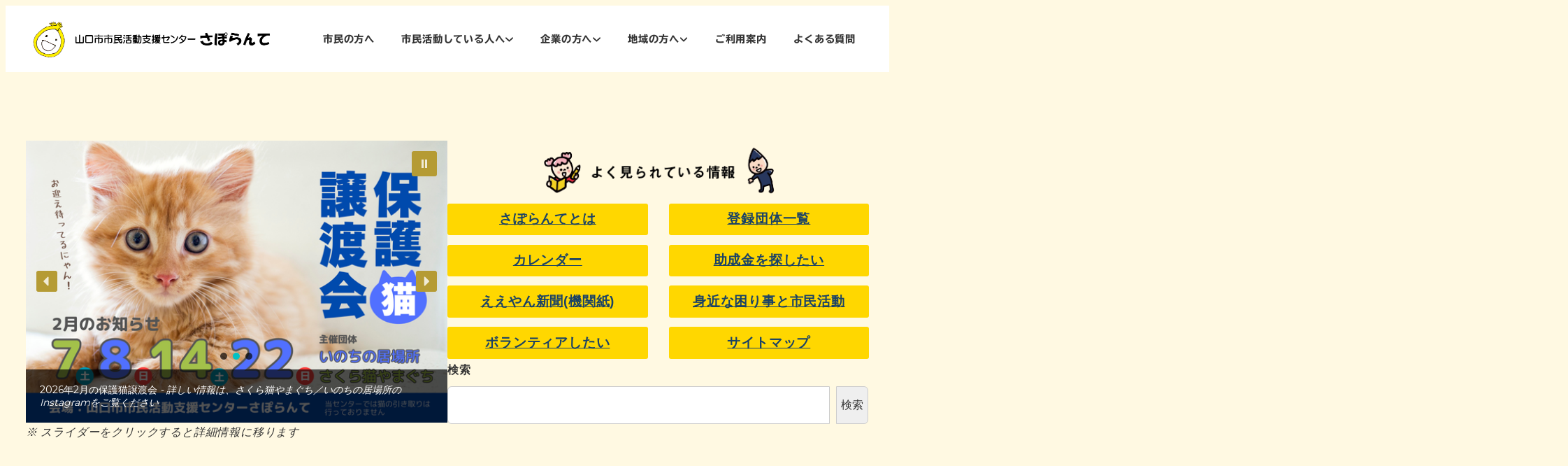

--- FILE ---
content_type: text/html; charset=UTF-8
request_url: https://www.saporant.jp/
body_size: 42622
content:
<!DOCTYPE html>
<html dir="ltr" lang="ja" prefix="og: https://ogp.me/ns#" data-sticky-footer="true" data-scrolled="false">

<head>
			<meta charset="UTF-8">
		<meta name="viewport" content="width=device-width, initial-scale=1, minimum-scale=1, viewport-fit=cover">
		<title>山口市市民活動センターさぽらんて</title>

		<!-- All in One SEO 4.9.3 - aioseo.com -->
	<meta name="description" content="※ スライダーをクリックすると詳細情報に移ります 検索 さぽらんての新着情報 お知らせ 26/01/04 【参" />
	<meta name="robots" content="max-image-preview:large" />
	<meta name="google-site-verification" content="APF2FDqRTbrLWrCa4rlMQoUkOEk_ufA3w773B2J7ajg" />
	<link rel="canonical" href="https://www.saporant.jp/" />
	<meta name="generator" content="All in One SEO (AIOSEO) 4.9.3" />
		<meta property="og:locale" content="ja_JP" />
		<meta property="og:site_name" content="山口市市民活動センターさぽらんて" />
		<meta property="og:type" content="activity" />
		<meta property="og:title" content="山口市市民活動センターさぽらんて" />
		<meta property="og:description" content="※ スライダーをクリックすると詳細情報に移ります 検索 さぽらんての新着情報 お知らせ 26/01/04 【参" />
		<meta property="og:url" content="https://www.saporant.jp/" />
		<meta property="og:image" content="https://www.saporant.jp/wp-content/uploads/2019/08/a6a7ee5e7c0546cb670a17c5c070abb7.jpg" />
		<meta property="og:image:secure_url" content="https://www.saporant.jp/wp-content/uploads/2019/08/a6a7ee5e7c0546cb670a17c5c070abb7.jpg" />
		<meta property="og:image:width" content="534" />
		<meta property="og:image:height" content="481" />
		<meta name="twitter:card" content="summary" />
		<meta name="twitter:title" content="山口市市民活動センターさぽらんて" />
		<meta name="twitter:description" content="※ スライダーをクリックすると詳細情報に移ります 検索 さぽらんての新着情報 お知らせ 26/01/04 【参" />
		<meta name="twitter:image" content="https://www.saporant.jp/wp-content/uploads/2019/08/a6a7ee5e7c0546cb670a17c5c070abb7.jpg" />
		<script type="application/ld+json" class="aioseo-schema">
			{"@context":"https:\/\/schema.org","@graph":[{"@type":"BreadcrumbList","@id":"https:\/\/www.saporant.jp\/#breadcrumblist","itemListElement":[{"@type":"ListItem","@id":"https:\/\/www.saporant.jp#listItem","position":1,"name":"Home"}]},{"@type":"Organization","@id":"https:\/\/www.saporant.jp\/#organization","name":"\u5c71\u53e3\u5e02\u5e02\u6c11\u6d3b\u52d5\u30bb\u30f3\u30bf\u30fc\u3055\u307d\u3089\u3093\u3066","url":"https:\/\/www.saporant.jp\/","logo":{"@type":"ImageObject","url":"https:\/\/www.saporant.jp\/wp-content\/uploads\/2018\/05\/logo1line-1.png","@id":"https:\/\/www.saporant.jp\/#organizationLogo","width":728,"height":141,"caption":"\u3055\u307d\u3089\u3093\u3066\u306e\u30ed\u30b4"},"image":{"@id":"https:\/\/www.saporant.jp\/#organizationLogo"}},{"@type":"WebPage","@id":"https:\/\/www.saporant.jp\/#webpage","url":"https:\/\/www.saporant.jp\/","name":"\u5c71\u53e3\u5e02\u5e02\u6c11\u6d3b\u52d5\u30bb\u30f3\u30bf\u30fc\u3055\u307d\u3089\u3093\u3066","description":"\u203b \u30b9\u30e9\u30a4\u30c0\u30fc\u3092\u30af\u30ea\u30c3\u30af\u3059\u308b\u3068\u8a73\u7d30\u60c5\u5831\u306b\u79fb\u308a\u307e\u3059 \u691c\u7d22 \u3055\u307d\u3089\u3093\u3066\u306e\u65b0\u7740\u60c5\u5831 \u304a\u77e5\u3089\u305b 26\/01\/04 \u3010\u53c2","inLanguage":"ja","isPartOf":{"@id":"https:\/\/www.saporant.jp\/#website"},"breadcrumb":{"@id":"https:\/\/www.saporant.jp\/#breadcrumblist"},"image":{"@type":"ImageObject","url":"https:\/\/www.saporant.jp\/wp-content\/uploads\/2019\/08\/a6a7ee5e7c0546cb670a17c5c070abb7.jpg","@id":"https:\/\/www.saporant.jp\/#mainImage","width":534,"height":481},"primaryImageOfPage":{"@id":"https:\/\/www.saporant.jp\/#mainImage"},"datePublished":"2021-12-15T15:41:07+09:00","dateModified":"2026-01-19T11:38:45+09:00"},{"@type":"WebSite","@id":"https:\/\/www.saporant.jp\/#website","url":"https:\/\/www.saporant.jp\/","name":"\u5c71\u53e3\u5e02\u5e02\u6c11\u6d3b\u52d5\u30bb\u30f3\u30bf\u30fc\u3055\u307d\u3089\u3093\u3066","inLanguage":"ja","publisher":{"@id":"https:\/\/www.saporant.jp\/#organization"}}]}
		</script>
		<!-- All in One SEO -->

					<meta property="og:title" content="山口市市民活動センターさぽらんて">
		
					<meta property="og:type" content="website">
		
					<meta property="og:url" content="https://www.saporant.jp/">
		
					<meta property="og:image" content="https://www.saporant.jp/wp-content/uploads/2019/08/a6a7ee5e7c0546cb670a17c5c070abb7.jpg">
		
					<meta property="og:site_name" content="山口市市民活動センターさぽらんて">
		
		
					<meta property="og:locale" content="ja_JP">
		
					<meta property="fb:app_id" content="2564319170508092">
				<link rel='dns-prefetch' href='//webfonts.xserver.jp' />
<link rel='dns-prefetch' href='//stats.wp.com' />
<link rel="alternate" type="application/rss+xml" title="山口市市民活動センターさぽらんて &raquo; フィード" href="https://www.saporant.jp/feed/" />
<link rel="alternate" type="application/rss+xml" title="山口市市民活動センターさぽらんて &raquo; コメントフィード" href="https://www.saporant.jp/comments/feed/" />
		<link rel="profile" href="http://gmpg.org/xfn/11">
												<link rel="alternate" title="oEmbed (JSON)" type="application/json+oembed" href="https://www.saporant.jp/wp-json/oembed/1.0/embed?url=https%3A%2F%2Fwww.saporant.jp%2F" />
<link rel="alternate" title="oEmbed (XML)" type="text/xml+oembed" href="https://www.saporant.jp/wp-json/oembed/1.0/embed?url=https%3A%2F%2Fwww.saporant.jp%2F&#038;format=xml" />
<style id='wp-img-auto-sizes-contain-inline-css' type='text/css'>
img:is([sizes=auto i],[sizes^="auto," i]){contain-intrinsic-size:3000px 1500px}
/*# sourceURL=wp-img-auto-sizes-contain-inline-css */
</style>
<link rel='stylesheet' id='sbi_styles-css' href='https://www.saporant.jp/wp-content/plugins/instagram-feed/css/sbi-styles.min.css?ver=6.10.0' type='text/css' media='all' />
<link rel='stylesheet' id='wp-share-buttons-css' href='https://www.saporant.jp/wp-content/themes/snow-monkey/vendor/inc2734/wp-share-buttons/src/assets/css/wp-share-buttons.css?ver=1752654942' type='text/css' media='all' />
<link rel='stylesheet' id='slick-carousel-css' href='https://www.saporant.jp/wp-content/themes/snow-monkey/vendor/inc2734/wp-awesome-widgets/src/assets/packages/slick-carousel/slick/slick.css?ver=1752654942' type='text/css' media='all' />
<link rel='stylesheet' id='slick-carousel-theme-css' href='https://www.saporant.jp/wp-content/themes/snow-monkey/vendor/inc2734/wp-awesome-widgets/src/assets/packages/slick-carousel/slick/slick-theme.css?ver=1752654942' type='text/css' media='all' />
<link rel='stylesheet' id='wp-awesome-widgets-css' href='https://www.saporant.jp/wp-content/themes/snow-monkey/vendor/inc2734/wp-awesome-widgets/src/assets/css/app.css?ver=1752654942' type='text/css' media='all' />
<link rel='stylesheet' id='wp-pure-css-gallery-css' href='https://www.saporant.jp/wp-content/themes/snow-monkey/vendor/inc2734/wp-pure-css-gallery/src/assets/css/wp-pure-css-gallery.css?ver=1752654942' type='text/css' media='all' />
<style id='wp-emoji-styles-inline-css' type='text/css'>

	img.wp-smiley, img.emoji {
		display: inline !important;
		border: none !important;
		box-shadow: none !important;
		height: 1em !important;
		width: 1em !important;
		margin: 0 0.07em !important;
		vertical-align: -0.1em !important;
		background: none !important;
		padding: 0 !important;
	}
/*# sourceURL=wp-emoji-styles-inline-css */
</style>
<link rel='stylesheet' id='wp-block-library-css' href='https://www.saporant.jp/wp-includes/css/dist/block-library/style.min.css?ver=6.9' type='text/css' media='all' />
<style id='global-styles-inline-css' type='text/css'>
:root{--wp--preset--aspect-ratio--square: 1;--wp--preset--aspect-ratio--4-3: 4/3;--wp--preset--aspect-ratio--3-4: 3/4;--wp--preset--aspect-ratio--3-2: 3/2;--wp--preset--aspect-ratio--2-3: 2/3;--wp--preset--aspect-ratio--16-9: 16/9;--wp--preset--aspect-ratio--9-16: 9/16;--wp--preset--color--black: #000000;--wp--preset--color--cyan-bluish-gray: #abb8c3;--wp--preset--color--white: #ffffff;--wp--preset--color--pale-pink: #f78da7;--wp--preset--color--vivid-red: #cf2e2e;--wp--preset--color--luminous-vivid-orange: #ff6900;--wp--preset--color--luminous-vivid-amber: #fcb900;--wp--preset--color--light-green-cyan: #7bdcb5;--wp--preset--color--vivid-green-cyan: #00d084;--wp--preset--color--pale-cyan-blue: #8ed1fc;--wp--preset--color--vivid-cyan-blue: #0693e3;--wp--preset--color--vivid-purple: #9b51e0;--wp--preset--color--sm-accent: var(--accent-color);--wp--preset--color--sm-sub-accent: var(--sub-accent-color);--wp--preset--color--sm-text: var(--_color-text);--wp--preset--color--sm-text-alt: var(--_color-white);--wp--preset--color--sm-lightest-gray: var(--_lightest-color-gray);--wp--preset--color--sm-lighter-gray: var(--_lighter-color-gray);--wp--preset--color--sm-light-gray: var(--_light-color-gray);--wp--preset--color--sm-gray: var(--_color-gray);--wp--preset--color--sm-dark-gray: var(--_dark-color-gray);--wp--preset--color--sm-darker-gray: var(--_darker-color-gray);--wp--preset--color--sm-darkest-gray: var(--_darkest-color-gray);--wp--preset--gradient--vivid-cyan-blue-to-vivid-purple: linear-gradient(135deg,rgb(6,147,227) 0%,rgb(155,81,224) 100%);--wp--preset--gradient--light-green-cyan-to-vivid-green-cyan: linear-gradient(135deg,rgb(122,220,180) 0%,rgb(0,208,130) 100%);--wp--preset--gradient--luminous-vivid-amber-to-luminous-vivid-orange: linear-gradient(135deg,rgb(252,185,0) 0%,rgb(255,105,0) 100%);--wp--preset--gradient--luminous-vivid-orange-to-vivid-red: linear-gradient(135deg,rgb(255,105,0) 0%,rgb(207,46,46) 100%);--wp--preset--gradient--very-light-gray-to-cyan-bluish-gray: linear-gradient(135deg,rgb(238,238,238) 0%,rgb(169,184,195) 100%);--wp--preset--gradient--cool-to-warm-spectrum: linear-gradient(135deg,rgb(74,234,220) 0%,rgb(151,120,209) 20%,rgb(207,42,186) 40%,rgb(238,44,130) 60%,rgb(251,105,98) 80%,rgb(254,248,76) 100%);--wp--preset--gradient--blush-light-purple: linear-gradient(135deg,rgb(255,206,236) 0%,rgb(152,150,240) 100%);--wp--preset--gradient--blush-bordeaux: linear-gradient(135deg,rgb(254,205,165) 0%,rgb(254,45,45) 50%,rgb(107,0,62) 100%);--wp--preset--gradient--luminous-dusk: linear-gradient(135deg,rgb(255,203,112) 0%,rgb(199,81,192) 50%,rgb(65,88,208) 100%);--wp--preset--gradient--pale-ocean: linear-gradient(135deg,rgb(255,245,203) 0%,rgb(182,227,212) 50%,rgb(51,167,181) 100%);--wp--preset--gradient--electric-grass: linear-gradient(135deg,rgb(202,248,128) 0%,rgb(113,206,126) 100%);--wp--preset--gradient--midnight: linear-gradient(135deg,rgb(2,3,129) 0%,rgb(40,116,252) 100%);--wp--preset--font-size--small: 13px;--wp--preset--font-size--medium: 20px;--wp--preset--font-size--large: 36px;--wp--preset--font-size--x-large: 42px;--wp--preset--font-size--sm-xs: 0.8rem;--wp--preset--font-size--sm-s: 0.88rem;--wp--preset--font-size--sm-m: 1rem;--wp--preset--font-size--sm-l: 1.14rem;--wp--preset--font-size--sm-xl: 1.33rem;--wp--preset--font-size--sm-2-xl: 1.6rem;--wp--preset--font-size--sm-3-xl: 2rem;--wp--preset--font-size--sm-4-xl: 2.66rem;--wp--preset--font-size--sm-5-xl: 4rem;--wp--preset--font-size--sm-6-xl: 8rem;--wp--preset--spacing--20: var(--_s-2);--wp--preset--spacing--30: var(--_s-1);--wp--preset--spacing--40: var(--_s1);--wp--preset--spacing--50: var(--_s2);--wp--preset--spacing--60: var(--_s3);--wp--preset--spacing--70: var(--_s4);--wp--preset--spacing--80: var(--_s5);--wp--preset--shadow--natural: 6px 6px 9px rgba(0, 0, 0, 0.2);--wp--preset--shadow--deep: 12px 12px 50px rgba(0, 0, 0, 0.4);--wp--preset--shadow--sharp: 6px 6px 0px rgba(0, 0, 0, 0.2);--wp--preset--shadow--outlined: 6px 6px 0px -3px rgb(255, 255, 255), 6px 6px rgb(0, 0, 0);--wp--preset--shadow--crisp: 6px 6px 0px rgb(0, 0, 0);--wp--custom--slim-width: 46rem;--wp--custom--content-width: var(--_global--container-max-width);--wp--custom--content-wide-width: var(--_global--container-max-width);--wp--custom--has-sidebar-main-basis: var(--wp--custom--slim-width);--wp--custom--has-sidebar-sidebar-basis: 336px;}:root { --wp--style--global--content-size: var(--wp--custom--content-width);--wp--style--global--wide-size: var(--wp--custom--content-wide-width); }:where(body) { margin: 0; }.wp-site-blocks > .alignleft { float: left; margin-right: 2em; }.wp-site-blocks > .alignright { float: right; margin-left: 2em; }.wp-site-blocks > .aligncenter { justify-content: center; margin-left: auto; margin-right: auto; }:where(.wp-site-blocks) > * { margin-block-start: var(--_margin1); margin-block-end: 0; }:where(.wp-site-blocks) > :first-child { margin-block-start: 0; }:where(.wp-site-blocks) > :last-child { margin-block-end: 0; }:root { --wp--style--block-gap: var(--_margin1); }:root :where(.is-layout-flow) > :first-child{margin-block-start: 0;}:root :where(.is-layout-flow) > :last-child{margin-block-end: 0;}:root :where(.is-layout-flow) > *{margin-block-start: var(--_margin1);margin-block-end: 0;}:root :where(.is-layout-constrained) > :first-child{margin-block-start: 0;}:root :where(.is-layout-constrained) > :last-child{margin-block-end: 0;}:root :where(.is-layout-constrained) > *{margin-block-start: var(--_margin1);margin-block-end: 0;}:root :where(.is-layout-flex){gap: var(--_margin1);}:root :where(.is-layout-grid){gap: var(--_margin1);}.is-layout-flow > .alignleft{float: left;margin-inline-start: 0;margin-inline-end: 2em;}.is-layout-flow > .alignright{float: right;margin-inline-start: 2em;margin-inline-end: 0;}.is-layout-flow > .aligncenter{margin-left: auto !important;margin-right: auto !important;}.is-layout-constrained > .alignleft{float: left;margin-inline-start: 0;margin-inline-end: 2em;}.is-layout-constrained > .alignright{float: right;margin-inline-start: 2em;margin-inline-end: 0;}.is-layout-constrained > .aligncenter{margin-left: auto !important;margin-right: auto !important;}.is-layout-constrained > :where(:not(.alignleft):not(.alignright):not(.alignfull)){max-width: var(--wp--style--global--content-size);margin-left: auto !important;margin-right: auto !important;}.is-layout-constrained > .alignwide{max-width: var(--wp--style--global--wide-size);}body .is-layout-flex{display: flex;}.is-layout-flex{flex-wrap: wrap;align-items: center;}.is-layout-flex > :is(*, div){margin: 0;}body .is-layout-grid{display: grid;}.is-layout-grid > :is(*, div){margin: 0;}body{padding-top: 0px;padding-right: 0px;padding-bottom: 0px;padding-left: 0px;}a:where(:not(.wp-element-button)){color: var(--wp--preset--color--sm-accent);text-decoration: underline;}:root :where(.wp-element-button, .wp-block-button__link){background-color: var(--wp--preset--color--sm-accent);border-radius: var(--_global--border-radius);border-width: 0;color: var(--wp--preset--color--sm-text-alt);font-family: inherit;font-size: inherit;font-style: inherit;font-weight: inherit;letter-spacing: inherit;line-height: inherit;padding-top: calc(var(--_padding-1) * .5);padding-right: var(--_padding-1);padding-bottom: calc(var(--_padding-1) * .5);padding-left: var(--_padding-1);text-decoration: none;text-transform: inherit;}.has-black-color{color: var(--wp--preset--color--black) !important;}.has-cyan-bluish-gray-color{color: var(--wp--preset--color--cyan-bluish-gray) !important;}.has-white-color{color: var(--wp--preset--color--white) !important;}.has-pale-pink-color{color: var(--wp--preset--color--pale-pink) !important;}.has-vivid-red-color{color: var(--wp--preset--color--vivid-red) !important;}.has-luminous-vivid-orange-color{color: var(--wp--preset--color--luminous-vivid-orange) !important;}.has-luminous-vivid-amber-color{color: var(--wp--preset--color--luminous-vivid-amber) !important;}.has-light-green-cyan-color{color: var(--wp--preset--color--light-green-cyan) !important;}.has-vivid-green-cyan-color{color: var(--wp--preset--color--vivid-green-cyan) !important;}.has-pale-cyan-blue-color{color: var(--wp--preset--color--pale-cyan-blue) !important;}.has-vivid-cyan-blue-color{color: var(--wp--preset--color--vivid-cyan-blue) !important;}.has-vivid-purple-color{color: var(--wp--preset--color--vivid-purple) !important;}.has-sm-accent-color{color: var(--wp--preset--color--sm-accent) !important;}.has-sm-sub-accent-color{color: var(--wp--preset--color--sm-sub-accent) !important;}.has-sm-text-color{color: var(--wp--preset--color--sm-text) !important;}.has-sm-text-alt-color{color: var(--wp--preset--color--sm-text-alt) !important;}.has-sm-lightest-gray-color{color: var(--wp--preset--color--sm-lightest-gray) !important;}.has-sm-lighter-gray-color{color: var(--wp--preset--color--sm-lighter-gray) !important;}.has-sm-light-gray-color{color: var(--wp--preset--color--sm-light-gray) !important;}.has-sm-gray-color{color: var(--wp--preset--color--sm-gray) !important;}.has-sm-dark-gray-color{color: var(--wp--preset--color--sm-dark-gray) !important;}.has-sm-darker-gray-color{color: var(--wp--preset--color--sm-darker-gray) !important;}.has-sm-darkest-gray-color{color: var(--wp--preset--color--sm-darkest-gray) !important;}.has-black-background-color{background-color: var(--wp--preset--color--black) !important;}.has-cyan-bluish-gray-background-color{background-color: var(--wp--preset--color--cyan-bluish-gray) !important;}.has-white-background-color{background-color: var(--wp--preset--color--white) !important;}.has-pale-pink-background-color{background-color: var(--wp--preset--color--pale-pink) !important;}.has-vivid-red-background-color{background-color: var(--wp--preset--color--vivid-red) !important;}.has-luminous-vivid-orange-background-color{background-color: var(--wp--preset--color--luminous-vivid-orange) !important;}.has-luminous-vivid-amber-background-color{background-color: var(--wp--preset--color--luminous-vivid-amber) !important;}.has-light-green-cyan-background-color{background-color: var(--wp--preset--color--light-green-cyan) !important;}.has-vivid-green-cyan-background-color{background-color: var(--wp--preset--color--vivid-green-cyan) !important;}.has-pale-cyan-blue-background-color{background-color: var(--wp--preset--color--pale-cyan-blue) !important;}.has-vivid-cyan-blue-background-color{background-color: var(--wp--preset--color--vivid-cyan-blue) !important;}.has-vivid-purple-background-color{background-color: var(--wp--preset--color--vivid-purple) !important;}.has-sm-accent-background-color{background-color: var(--wp--preset--color--sm-accent) !important;}.has-sm-sub-accent-background-color{background-color: var(--wp--preset--color--sm-sub-accent) !important;}.has-sm-text-background-color{background-color: var(--wp--preset--color--sm-text) !important;}.has-sm-text-alt-background-color{background-color: var(--wp--preset--color--sm-text-alt) !important;}.has-sm-lightest-gray-background-color{background-color: var(--wp--preset--color--sm-lightest-gray) !important;}.has-sm-lighter-gray-background-color{background-color: var(--wp--preset--color--sm-lighter-gray) !important;}.has-sm-light-gray-background-color{background-color: var(--wp--preset--color--sm-light-gray) !important;}.has-sm-gray-background-color{background-color: var(--wp--preset--color--sm-gray) !important;}.has-sm-dark-gray-background-color{background-color: var(--wp--preset--color--sm-dark-gray) !important;}.has-sm-darker-gray-background-color{background-color: var(--wp--preset--color--sm-darker-gray) !important;}.has-sm-darkest-gray-background-color{background-color: var(--wp--preset--color--sm-darkest-gray) !important;}.has-black-border-color{border-color: var(--wp--preset--color--black) !important;}.has-cyan-bluish-gray-border-color{border-color: var(--wp--preset--color--cyan-bluish-gray) !important;}.has-white-border-color{border-color: var(--wp--preset--color--white) !important;}.has-pale-pink-border-color{border-color: var(--wp--preset--color--pale-pink) !important;}.has-vivid-red-border-color{border-color: var(--wp--preset--color--vivid-red) !important;}.has-luminous-vivid-orange-border-color{border-color: var(--wp--preset--color--luminous-vivid-orange) !important;}.has-luminous-vivid-amber-border-color{border-color: var(--wp--preset--color--luminous-vivid-amber) !important;}.has-light-green-cyan-border-color{border-color: var(--wp--preset--color--light-green-cyan) !important;}.has-vivid-green-cyan-border-color{border-color: var(--wp--preset--color--vivid-green-cyan) !important;}.has-pale-cyan-blue-border-color{border-color: var(--wp--preset--color--pale-cyan-blue) !important;}.has-vivid-cyan-blue-border-color{border-color: var(--wp--preset--color--vivid-cyan-blue) !important;}.has-vivid-purple-border-color{border-color: var(--wp--preset--color--vivid-purple) !important;}.has-sm-accent-border-color{border-color: var(--wp--preset--color--sm-accent) !important;}.has-sm-sub-accent-border-color{border-color: var(--wp--preset--color--sm-sub-accent) !important;}.has-sm-text-border-color{border-color: var(--wp--preset--color--sm-text) !important;}.has-sm-text-alt-border-color{border-color: var(--wp--preset--color--sm-text-alt) !important;}.has-sm-lightest-gray-border-color{border-color: var(--wp--preset--color--sm-lightest-gray) !important;}.has-sm-lighter-gray-border-color{border-color: var(--wp--preset--color--sm-lighter-gray) !important;}.has-sm-light-gray-border-color{border-color: var(--wp--preset--color--sm-light-gray) !important;}.has-sm-gray-border-color{border-color: var(--wp--preset--color--sm-gray) !important;}.has-sm-dark-gray-border-color{border-color: var(--wp--preset--color--sm-dark-gray) !important;}.has-sm-darker-gray-border-color{border-color: var(--wp--preset--color--sm-darker-gray) !important;}.has-sm-darkest-gray-border-color{border-color: var(--wp--preset--color--sm-darkest-gray) !important;}.has-vivid-cyan-blue-to-vivid-purple-gradient-background{background: var(--wp--preset--gradient--vivid-cyan-blue-to-vivid-purple) !important;}.has-light-green-cyan-to-vivid-green-cyan-gradient-background{background: var(--wp--preset--gradient--light-green-cyan-to-vivid-green-cyan) !important;}.has-luminous-vivid-amber-to-luminous-vivid-orange-gradient-background{background: var(--wp--preset--gradient--luminous-vivid-amber-to-luminous-vivid-orange) !important;}.has-luminous-vivid-orange-to-vivid-red-gradient-background{background: var(--wp--preset--gradient--luminous-vivid-orange-to-vivid-red) !important;}.has-very-light-gray-to-cyan-bluish-gray-gradient-background{background: var(--wp--preset--gradient--very-light-gray-to-cyan-bluish-gray) !important;}.has-cool-to-warm-spectrum-gradient-background{background: var(--wp--preset--gradient--cool-to-warm-spectrum) !important;}.has-blush-light-purple-gradient-background{background: var(--wp--preset--gradient--blush-light-purple) !important;}.has-blush-bordeaux-gradient-background{background: var(--wp--preset--gradient--blush-bordeaux) !important;}.has-luminous-dusk-gradient-background{background: var(--wp--preset--gradient--luminous-dusk) !important;}.has-pale-ocean-gradient-background{background: var(--wp--preset--gradient--pale-ocean) !important;}.has-electric-grass-gradient-background{background: var(--wp--preset--gradient--electric-grass) !important;}.has-midnight-gradient-background{background: var(--wp--preset--gradient--midnight) !important;}.has-small-font-size{font-size: var(--wp--preset--font-size--small) !important;}.has-medium-font-size{font-size: var(--wp--preset--font-size--medium) !important;}.has-large-font-size{font-size: var(--wp--preset--font-size--large) !important;}.has-x-large-font-size{font-size: var(--wp--preset--font-size--x-large) !important;}.has-sm-xs-font-size{font-size: var(--wp--preset--font-size--sm-xs) !important;}.has-sm-s-font-size{font-size: var(--wp--preset--font-size--sm-s) !important;}.has-sm-m-font-size{font-size: var(--wp--preset--font-size--sm-m) !important;}.has-sm-l-font-size{font-size: var(--wp--preset--font-size--sm-l) !important;}.has-sm-xl-font-size{font-size: var(--wp--preset--font-size--sm-xl) !important;}.has-sm-2-xl-font-size{font-size: var(--wp--preset--font-size--sm-2-xl) !important;}.has-sm-3-xl-font-size{font-size: var(--wp--preset--font-size--sm-3-xl) !important;}.has-sm-4-xl-font-size{font-size: var(--wp--preset--font-size--sm-4-xl) !important;}.has-sm-5-xl-font-size{font-size: var(--wp--preset--font-size--sm-5-xl) !important;}.has-sm-6-xl-font-size{font-size: var(--wp--preset--font-size--sm-6-xl) !important;}
:root :where(.wp-block-search .wp-element-button,.wp-block-search  .wp-block-button__link){background-color: var(--wp--preset--color--sm-text-alt);border-width: 1px;color: var(--wp--preset--color--sm-text);padding-top: var(--_padding-2);padding-right: var(--_padding-2);padding-bottom: var(--_padding-2);padding-left: var(--_padding-2);}
/*# sourceURL=global-styles-inline-css */
</style>
<style id='core-block-supports-inline-css' type='text/css'>
.wp-container-core-columns-is-layout-28f84493{flex-wrap:nowrap;}.wp-container-core-group-is-layout-f66f9956{flex-wrap:nowrap;align-items:flex-start;}.wp-container-core-buttons-is-layout-03627597{justify-content:center;}
/*# sourceURL=core-block-supports-inline-css */
</style>

<link rel='stylesheet' id='wp-like-me-box-css' href='https://www.saporant.jp/wp-content/themes/snow-monkey/vendor/inc2734/wp-like-me-box/src/assets/css/wp-like-me-box.css?ver=1752654942' type='text/css' media='all' />
<link rel='stylesheet' id='wp-oembed-blog-card-css' href='https://www.saporant.jp/wp-content/themes/snow-monkey/vendor/inc2734/wp-oembed-blog-card/src/assets/css/app.css?ver=1752654942' type='text/css' media='all' />
<link rel='stylesheet' id='spider-css' href='https://www.saporant.jp/wp-content/plugins/snow-monkey-blocks/dist/packages/spider/dist/css/spider.css?ver=1768957199' type='text/css' media='all' />
<link rel='stylesheet' id='snow-monkey-blocks-css' href='https://www.saporant.jp/wp-content/plugins/snow-monkey-blocks/dist/css/blocks.css?ver=1768957198' type='text/css' media='all' />
<link rel='stylesheet' id='snow-monkey-snow-monkey-blocks-app-css' href='https://www.saporant.jp/wp-content/themes/snow-monkey/assets/css/dependency/snow-monkey-blocks/app.css?ver=1752654942' type='text/css' media='all' />
<link rel='stylesheet' id='snow-monkey-snow-monkey-blocks-theme-css' href='https://www.saporant.jp/wp-content/themes/snow-monkey/assets/css/dependency/snow-monkey-blocks/app-theme.css?ver=1752654942' type='text/css' media='all' />
<link rel='stylesheet' id='mediaelement-css' href='https://www.saporant.jp/wp-includes/js/mediaelement/mediaelementplayer-legacy.min.css?ver=4.2.17' type='text/css' media='all' />
<link rel='stylesheet' id='wp-mediaelement-css' href='https://www.saporant.jp/wp-includes/js/mediaelement/wp-mediaelement.min.css?ver=6.9' type='text/css' media='all' />
<link rel='stylesheet' id='view_editor_gutenberg_frontend_assets-css' href='https://www.saporant.jp/wp-content/plugins/wp-views/public/css/views-frontend.css?ver=3.6.21' type='text/css' media='all' />
<style id='view_editor_gutenberg_frontend_assets-inline-css' type='text/css'>
.wpv-sort-list-dropdown.wpv-sort-list-dropdown-style-default > span.wpv-sort-list,.wpv-sort-list-dropdown.wpv-sort-list-dropdown-style-default .wpv-sort-list-item {border-color: #cdcdcd;}.wpv-sort-list-dropdown.wpv-sort-list-dropdown-style-default .wpv-sort-list-item a {color: #444;background-color: #fff;}.wpv-sort-list-dropdown.wpv-sort-list-dropdown-style-default a:hover,.wpv-sort-list-dropdown.wpv-sort-list-dropdown-style-default a:focus {color: #000;background-color: #eee;}.wpv-sort-list-dropdown.wpv-sort-list-dropdown-style-default .wpv-sort-list-item.wpv-sort-list-current a {color: #000;background-color: #eee;}
.wpv-sort-list-dropdown.wpv-sort-list-dropdown-style-default > span.wpv-sort-list,.wpv-sort-list-dropdown.wpv-sort-list-dropdown-style-default .wpv-sort-list-item {border-color: #cdcdcd;}.wpv-sort-list-dropdown.wpv-sort-list-dropdown-style-default .wpv-sort-list-item a {color: #444;background-color: #fff;}.wpv-sort-list-dropdown.wpv-sort-list-dropdown-style-default a:hover,.wpv-sort-list-dropdown.wpv-sort-list-dropdown-style-default a:focus {color: #000;background-color: #eee;}.wpv-sort-list-dropdown.wpv-sort-list-dropdown-style-default .wpv-sort-list-item.wpv-sort-list-current a {color: #000;background-color: #eee;}.wpv-sort-list-dropdown.wpv-sort-list-dropdown-style-grey > span.wpv-sort-list,.wpv-sort-list-dropdown.wpv-sort-list-dropdown-style-grey .wpv-sort-list-item {border-color: #cdcdcd;}.wpv-sort-list-dropdown.wpv-sort-list-dropdown-style-grey .wpv-sort-list-item a {color: #444;background-color: #eeeeee;}.wpv-sort-list-dropdown.wpv-sort-list-dropdown-style-grey a:hover,.wpv-sort-list-dropdown.wpv-sort-list-dropdown-style-grey a:focus {color: #000;background-color: #e5e5e5;}.wpv-sort-list-dropdown.wpv-sort-list-dropdown-style-grey .wpv-sort-list-item.wpv-sort-list-current a {color: #000;background-color: #e5e5e5;}
.wpv-sort-list-dropdown.wpv-sort-list-dropdown-style-default > span.wpv-sort-list,.wpv-sort-list-dropdown.wpv-sort-list-dropdown-style-default .wpv-sort-list-item {border-color: #cdcdcd;}.wpv-sort-list-dropdown.wpv-sort-list-dropdown-style-default .wpv-sort-list-item a {color: #444;background-color: #fff;}.wpv-sort-list-dropdown.wpv-sort-list-dropdown-style-default a:hover,.wpv-sort-list-dropdown.wpv-sort-list-dropdown-style-default a:focus {color: #000;background-color: #eee;}.wpv-sort-list-dropdown.wpv-sort-list-dropdown-style-default .wpv-sort-list-item.wpv-sort-list-current a {color: #000;background-color: #eee;}.wpv-sort-list-dropdown.wpv-sort-list-dropdown-style-grey > span.wpv-sort-list,.wpv-sort-list-dropdown.wpv-sort-list-dropdown-style-grey .wpv-sort-list-item {border-color: #cdcdcd;}.wpv-sort-list-dropdown.wpv-sort-list-dropdown-style-grey .wpv-sort-list-item a {color: #444;background-color: #eeeeee;}.wpv-sort-list-dropdown.wpv-sort-list-dropdown-style-grey a:hover,.wpv-sort-list-dropdown.wpv-sort-list-dropdown-style-grey a:focus {color: #000;background-color: #e5e5e5;}.wpv-sort-list-dropdown.wpv-sort-list-dropdown-style-grey .wpv-sort-list-item.wpv-sort-list-current a {color: #000;background-color: #e5e5e5;}.wpv-sort-list-dropdown.wpv-sort-list-dropdown-style-blue > span.wpv-sort-list,.wpv-sort-list-dropdown.wpv-sort-list-dropdown-style-blue .wpv-sort-list-item {border-color: #0099cc;}.wpv-sort-list-dropdown.wpv-sort-list-dropdown-style-blue .wpv-sort-list-item a {color: #444;background-color: #cbddeb;}.wpv-sort-list-dropdown.wpv-sort-list-dropdown-style-blue a:hover,.wpv-sort-list-dropdown.wpv-sort-list-dropdown-style-blue a:focus {color: #000;background-color: #95bedd;}.wpv-sort-list-dropdown.wpv-sort-list-dropdown-style-blue .wpv-sort-list-item.wpv-sort-list-current a {color: #000;background-color: #95bedd;}
.wpv-sort-list-dropdown.wpv-sort-list-dropdown-style-default > span.wpv-sort-list,.wpv-sort-list-dropdown.wpv-sort-list-dropdown-style-default .wpv-sort-list-item {border-color: #cdcdcd;}.wpv-sort-list-dropdown.wpv-sort-list-dropdown-style-default .wpv-sort-list-item a {color: #444;background-color: #fff;}.wpv-sort-list-dropdown.wpv-sort-list-dropdown-style-default a:hover,.wpv-sort-list-dropdown.wpv-sort-list-dropdown-style-default a:focus {color: #000;background-color: #eee;}.wpv-sort-list-dropdown.wpv-sort-list-dropdown-style-default .wpv-sort-list-item.wpv-sort-list-current a {color: #000;background-color: #eee;}
.wpv-sort-list-dropdown.wpv-sort-list-dropdown-style-default > span.wpv-sort-list,.wpv-sort-list-dropdown.wpv-sort-list-dropdown-style-default .wpv-sort-list-item {border-color: #cdcdcd;}.wpv-sort-list-dropdown.wpv-sort-list-dropdown-style-default .wpv-sort-list-item a {color: #444;background-color: #fff;}.wpv-sort-list-dropdown.wpv-sort-list-dropdown-style-default a:hover,.wpv-sort-list-dropdown.wpv-sort-list-dropdown-style-default a:focus {color: #000;background-color: #eee;}.wpv-sort-list-dropdown.wpv-sort-list-dropdown-style-default .wpv-sort-list-item.wpv-sort-list-current a {color: #000;background-color: #eee;}.wpv-sort-list-dropdown.wpv-sort-list-dropdown-style-grey > span.wpv-sort-list,.wpv-sort-list-dropdown.wpv-sort-list-dropdown-style-grey .wpv-sort-list-item {border-color: #cdcdcd;}.wpv-sort-list-dropdown.wpv-sort-list-dropdown-style-grey .wpv-sort-list-item a {color: #444;background-color: #eeeeee;}.wpv-sort-list-dropdown.wpv-sort-list-dropdown-style-grey a:hover,.wpv-sort-list-dropdown.wpv-sort-list-dropdown-style-grey a:focus {color: #000;background-color: #e5e5e5;}.wpv-sort-list-dropdown.wpv-sort-list-dropdown-style-grey .wpv-sort-list-item.wpv-sort-list-current a {color: #000;background-color: #e5e5e5;}
.wpv-sort-list-dropdown.wpv-sort-list-dropdown-style-default > span.wpv-sort-list,.wpv-sort-list-dropdown.wpv-sort-list-dropdown-style-default .wpv-sort-list-item {border-color: #cdcdcd;}.wpv-sort-list-dropdown.wpv-sort-list-dropdown-style-default .wpv-sort-list-item a {color: #444;background-color: #fff;}.wpv-sort-list-dropdown.wpv-sort-list-dropdown-style-default a:hover,.wpv-sort-list-dropdown.wpv-sort-list-dropdown-style-default a:focus {color: #000;background-color: #eee;}.wpv-sort-list-dropdown.wpv-sort-list-dropdown-style-default .wpv-sort-list-item.wpv-sort-list-current a {color: #000;background-color: #eee;}.wpv-sort-list-dropdown.wpv-sort-list-dropdown-style-grey > span.wpv-sort-list,.wpv-sort-list-dropdown.wpv-sort-list-dropdown-style-grey .wpv-sort-list-item {border-color: #cdcdcd;}.wpv-sort-list-dropdown.wpv-sort-list-dropdown-style-grey .wpv-sort-list-item a {color: #444;background-color: #eeeeee;}.wpv-sort-list-dropdown.wpv-sort-list-dropdown-style-grey a:hover,.wpv-sort-list-dropdown.wpv-sort-list-dropdown-style-grey a:focus {color: #000;background-color: #e5e5e5;}.wpv-sort-list-dropdown.wpv-sort-list-dropdown-style-grey .wpv-sort-list-item.wpv-sort-list-current a {color: #000;background-color: #e5e5e5;}.wpv-sort-list-dropdown.wpv-sort-list-dropdown-style-blue > span.wpv-sort-list,.wpv-sort-list-dropdown.wpv-sort-list-dropdown-style-blue .wpv-sort-list-item {border-color: #0099cc;}.wpv-sort-list-dropdown.wpv-sort-list-dropdown-style-blue .wpv-sort-list-item a {color: #444;background-color: #cbddeb;}.wpv-sort-list-dropdown.wpv-sort-list-dropdown-style-blue a:hover,.wpv-sort-list-dropdown.wpv-sort-list-dropdown-style-blue a:focus {color: #000;background-color: #95bedd;}.wpv-sort-list-dropdown.wpv-sort-list-dropdown-style-blue .wpv-sort-list-item.wpv-sort-list-current a {color: #000;background-color: #95bedd;}
.wpv-sort-list-dropdown.wpv-sort-list-dropdown-style-default > span.wpv-sort-list,.wpv-sort-list-dropdown.wpv-sort-list-dropdown-style-default .wpv-sort-list-item {border-color: #cdcdcd;}.wpv-sort-list-dropdown.wpv-sort-list-dropdown-style-default .wpv-sort-list-item a {color: #444;background-color: #fff;}.wpv-sort-list-dropdown.wpv-sort-list-dropdown-style-default a:hover,.wpv-sort-list-dropdown.wpv-sort-list-dropdown-style-default a:focus {color: #000;background-color: #eee;}.wpv-sort-list-dropdown.wpv-sort-list-dropdown-style-default .wpv-sort-list-item.wpv-sort-list-current a {color: #000;background-color: #eee;}
.wpv-sort-list-dropdown.wpv-sort-list-dropdown-style-default > span.wpv-sort-list,.wpv-sort-list-dropdown.wpv-sort-list-dropdown-style-default .wpv-sort-list-item {border-color: #cdcdcd;}.wpv-sort-list-dropdown.wpv-sort-list-dropdown-style-default .wpv-sort-list-item a {color: #444;background-color: #fff;}.wpv-sort-list-dropdown.wpv-sort-list-dropdown-style-default a:hover,.wpv-sort-list-dropdown.wpv-sort-list-dropdown-style-default a:focus {color: #000;background-color: #eee;}.wpv-sort-list-dropdown.wpv-sort-list-dropdown-style-default .wpv-sort-list-item.wpv-sort-list-current a {color: #000;background-color: #eee;}.wpv-sort-list-dropdown.wpv-sort-list-dropdown-style-grey > span.wpv-sort-list,.wpv-sort-list-dropdown.wpv-sort-list-dropdown-style-grey .wpv-sort-list-item {border-color: #cdcdcd;}.wpv-sort-list-dropdown.wpv-sort-list-dropdown-style-grey .wpv-sort-list-item a {color: #444;background-color: #eeeeee;}.wpv-sort-list-dropdown.wpv-sort-list-dropdown-style-grey a:hover,.wpv-sort-list-dropdown.wpv-sort-list-dropdown-style-grey a:focus {color: #000;background-color: #e5e5e5;}.wpv-sort-list-dropdown.wpv-sort-list-dropdown-style-grey .wpv-sort-list-item.wpv-sort-list-current a {color: #000;background-color: #e5e5e5;}
.wpv-sort-list-dropdown.wpv-sort-list-dropdown-style-default > span.wpv-sort-list,.wpv-sort-list-dropdown.wpv-sort-list-dropdown-style-default .wpv-sort-list-item {border-color: #cdcdcd;}.wpv-sort-list-dropdown.wpv-sort-list-dropdown-style-default .wpv-sort-list-item a {color: #444;background-color: #fff;}.wpv-sort-list-dropdown.wpv-sort-list-dropdown-style-default a:hover,.wpv-sort-list-dropdown.wpv-sort-list-dropdown-style-default a:focus {color: #000;background-color: #eee;}.wpv-sort-list-dropdown.wpv-sort-list-dropdown-style-default .wpv-sort-list-item.wpv-sort-list-current a {color: #000;background-color: #eee;}.wpv-sort-list-dropdown.wpv-sort-list-dropdown-style-grey > span.wpv-sort-list,.wpv-sort-list-dropdown.wpv-sort-list-dropdown-style-grey .wpv-sort-list-item {border-color: #cdcdcd;}.wpv-sort-list-dropdown.wpv-sort-list-dropdown-style-grey .wpv-sort-list-item a {color: #444;background-color: #eeeeee;}.wpv-sort-list-dropdown.wpv-sort-list-dropdown-style-grey a:hover,.wpv-sort-list-dropdown.wpv-sort-list-dropdown-style-grey a:focus {color: #000;background-color: #e5e5e5;}.wpv-sort-list-dropdown.wpv-sort-list-dropdown-style-grey .wpv-sort-list-item.wpv-sort-list-current a {color: #000;background-color: #e5e5e5;}.wpv-sort-list-dropdown.wpv-sort-list-dropdown-style-blue > span.wpv-sort-list,.wpv-sort-list-dropdown.wpv-sort-list-dropdown-style-blue .wpv-sort-list-item {border-color: #0099cc;}.wpv-sort-list-dropdown.wpv-sort-list-dropdown-style-blue .wpv-sort-list-item a {color: #444;background-color: #cbddeb;}.wpv-sort-list-dropdown.wpv-sort-list-dropdown-style-blue a:hover,.wpv-sort-list-dropdown.wpv-sort-list-dropdown-style-blue a:focus {color: #000;background-color: #95bedd;}.wpv-sort-list-dropdown.wpv-sort-list-dropdown-style-blue .wpv-sort-list-item.wpv-sort-list-current a {color: #000;background-color: #95bedd;}
.wpv-sort-list-dropdown.wpv-sort-list-dropdown-style-default > span.wpv-sort-list,.wpv-sort-list-dropdown.wpv-sort-list-dropdown-style-default .wpv-sort-list-item {border-color: #cdcdcd;}.wpv-sort-list-dropdown.wpv-sort-list-dropdown-style-default .wpv-sort-list-item a {color: #444;background-color: #fff;}.wpv-sort-list-dropdown.wpv-sort-list-dropdown-style-default a:hover,.wpv-sort-list-dropdown.wpv-sort-list-dropdown-style-default a:focus {color: #000;background-color: #eee;}.wpv-sort-list-dropdown.wpv-sort-list-dropdown-style-default .wpv-sort-list-item.wpv-sort-list-current a {color: #000;background-color: #eee;}
.wpv-sort-list-dropdown.wpv-sort-list-dropdown-style-default > span.wpv-sort-list,.wpv-sort-list-dropdown.wpv-sort-list-dropdown-style-default .wpv-sort-list-item {border-color: #cdcdcd;}.wpv-sort-list-dropdown.wpv-sort-list-dropdown-style-default .wpv-sort-list-item a {color: #444;background-color: #fff;}.wpv-sort-list-dropdown.wpv-sort-list-dropdown-style-default a:hover,.wpv-sort-list-dropdown.wpv-sort-list-dropdown-style-default a:focus {color: #000;background-color: #eee;}.wpv-sort-list-dropdown.wpv-sort-list-dropdown-style-default .wpv-sort-list-item.wpv-sort-list-current a {color: #000;background-color: #eee;}.wpv-sort-list-dropdown.wpv-sort-list-dropdown-style-grey > span.wpv-sort-list,.wpv-sort-list-dropdown.wpv-sort-list-dropdown-style-grey .wpv-sort-list-item {border-color: #cdcdcd;}.wpv-sort-list-dropdown.wpv-sort-list-dropdown-style-grey .wpv-sort-list-item a {color: #444;background-color: #eeeeee;}.wpv-sort-list-dropdown.wpv-sort-list-dropdown-style-grey a:hover,.wpv-sort-list-dropdown.wpv-sort-list-dropdown-style-grey a:focus {color: #000;background-color: #e5e5e5;}.wpv-sort-list-dropdown.wpv-sort-list-dropdown-style-grey .wpv-sort-list-item.wpv-sort-list-current a {color: #000;background-color: #e5e5e5;}
.wpv-sort-list-dropdown.wpv-sort-list-dropdown-style-default > span.wpv-sort-list,.wpv-sort-list-dropdown.wpv-sort-list-dropdown-style-default .wpv-sort-list-item {border-color: #cdcdcd;}.wpv-sort-list-dropdown.wpv-sort-list-dropdown-style-default .wpv-sort-list-item a {color: #444;background-color: #fff;}.wpv-sort-list-dropdown.wpv-sort-list-dropdown-style-default a:hover,.wpv-sort-list-dropdown.wpv-sort-list-dropdown-style-default a:focus {color: #000;background-color: #eee;}.wpv-sort-list-dropdown.wpv-sort-list-dropdown-style-default .wpv-sort-list-item.wpv-sort-list-current a {color: #000;background-color: #eee;}.wpv-sort-list-dropdown.wpv-sort-list-dropdown-style-grey > span.wpv-sort-list,.wpv-sort-list-dropdown.wpv-sort-list-dropdown-style-grey .wpv-sort-list-item {border-color: #cdcdcd;}.wpv-sort-list-dropdown.wpv-sort-list-dropdown-style-grey .wpv-sort-list-item a {color: #444;background-color: #eeeeee;}.wpv-sort-list-dropdown.wpv-sort-list-dropdown-style-grey a:hover,.wpv-sort-list-dropdown.wpv-sort-list-dropdown-style-grey a:focus {color: #000;background-color: #e5e5e5;}.wpv-sort-list-dropdown.wpv-sort-list-dropdown-style-grey .wpv-sort-list-item.wpv-sort-list-current a {color: #000;background-color: #e5e5e5;}.wpv-sort-list-dropdown.wpv-sort-list-dropdown-style-blue > span.wpv-sort-list,.wpv-sort-list-dropdown.wpv-sort-list-dropdown-style-blue .wpv-sort-list-item {border-color: #0099cc;}.wpv-sort-list-dropdown.wpv-sort-list-dropdown-style-blue .wpv-sort-list-item a {color: #444;background-color: #cbddeb;}.wpv-sort-list-dropdown.wpv-sort-list-dropdown-style-blue a:hover,.wpv-sort-list-dropdown.wpv-sort-list-dropdown-style-blue a:focus {color: #000;background-color: #95bedd;}.wpv-sort-list-dropdown.wpv-sort-list-dropdown-style-blue .wpv-sort-list-item.wpv-sort-list-current a {color: #000;background-color: #95bedd;}
.wpv-sort-list-dropdown.wpv-sort-list-dropdown-style-default > span.wpv-sort-list,.wpv-sort-list-dropdown.wpv-sort-list-dropdown-style-default .wpv-sort-list-item {border-color: #cdcdcd;}.wpv-sort-list-dropdown.wpv-sort-list-dropdown-style-default .wpv-sort-list-item a {color: #444;background-color: #fff;}.wpv-sort-list-dropdown.wpv-sort-list-dropdown-style-default a:hover,.wpv-sort-list-dropdown.wpv-sort-list-dropdown-style-default a:focus {color: #000;background-color: #eee;}.wpv-sort-list-dropdown.wpv-sort-list-dropdown-style-default .wpv-sort-list-item.wpv-sort-list-current a {color: #000;background-color: #eee;}
.wpv-sort-list-dropdown.wpv-sort-list-dropdown-style-default > span.wpv-sort-list,.wpv-sort-list-dropdown.wpv-sort-list-dropdown-style-default .wpv-sort-list-item {border-color: #cdcdcd;}.wpv-sort-list-dropdown.wpv-sort-list-dropdown-style-default .wpv-sort-list-item a {color: #444;background-color: #fff;}.wpv-sort-list-dropdown.wpv-sort-list-dropdown-style-default a:hover,.wpv-sort-list-dropdown.wpv-sort-list-dropdown-style-default a:focus {color: #000;background-color: #eee;}.wpv-sort-list-dropdown.wpv-sort-list-dropdown-style-default .wpv-sort-list-item.wpv-sort-list-current a {color: #000;background-color: #eee;}.wpv-sort-list-dropdown.wpv-sort-list-dropdown-style-grey > span.wpv-sort-list,.wpv-sort-list-dropdown.wpv-sort-list-dropdown-style-grey .wpv-sort-list-item {border-color: #cdcdcd;}.wpv-sort-list-dropdown.wpv-sort-list-dropdown-style-grey .wpv-sort-list-item a {color: #444;background-color: #eeeeee;}.wpv-sort-list-dropdown.wpv-sort-list-dropdown-style-grey a:hover,.wpv-sort-list-dropdown.wpv-sort-list-dropdown-style-grey a:focus {color: #000;background-color: #e5e5e5;}.wpv-sort-list-dropdown.wpv-sort-list-dropdown-style-grey .wpv-sort-list-item.wpv-sort-list-current a {color: #000;background-color: #e5e5e5;}
.wpv-sort-list-dropdown.wpv-sort-list-dropdown-style-default > span.wpv-sort-list,.wpv-sort-list-dropdown.wpv-sort-list-dropdown-style-default .wpv-sort-list-item {border-color: #cdcdcd;}.wpv-sort-list-dropdown.wpv-sort-list-dropdown-style-default .wpv-sort-list-item a {color: #444;background-color: #fff;}.wpv-sort-list-dropdown.wpv-sort-list-dropdown-style-default a:hover,.wpv-sort-list-dropdown.wpv-sort-list-dropdown-style-default a:focus {color: #000;background-color: #eee;}.wpv-sort-list-dropdown.wpv-sort-list-dropdown-style-default .wpv-sort-list-item.wpv-sort-list-current a {color: #000;background-color: #eee;}.wpv-sort-list-dropdown.wpv-sort-list-dropdown-style-grey > span.wpv-sort-list,.wpv-sort-list-dropdown.wpv-sort-list-dropdown-style-grey .wpv-sort-list-item {border-color: #cdcdcd;}.wpv-sort-list-dropdown.wpv-sort-list-dropdown-style-grey .wpv-sort-list-item a {color: #444;background-color: #eeeeee;}.wpv-sort-list-dropdown.wpv-sort-list-dropdown-style-grey a:hover,.wpv-sort-list-dropdown.wpv-sort-list-dropdown-style-grey a:focus {color: #000;background-color: #e5e5e5;}.wpv-sort-list-dropdown.wpv-sort-list-dropdown-style-grey .wpv-sort-list-item.wpv-sort-list-current a {color: #000;background-color: #e5e5e5;}.wpv-sort-list-dropdown.wpv-sort-list-dropdown-style-blue > span.wpv-sort-list,.wpv-sort-list-dropdown.wpv-sort-list-dropdown-style-blue .wpv-sort-list-item {border-color: #0099cc;}.wpv-sort-list-dropdown.wpv-sort-list-dropdown-style-blue .wpv-sort-list-item a {color: #444;background-color: #cbddeb;}.wpv-sort-list-dropdown.wpv-sort-list-dropdown-style-blue a:hover,.wpv-sort-list-dropdown.wpv-sort-list-dropdown-style-blue a:focus {color: #000;background-color: #95bedd;}.wpv-sort-list-dropdown.wpv-sort-list-dropdown-style-blue .wpv-sort-list-item.wpv-sort-list-current a {color: #000;background-color: #95bedd;}
/*# sourceURL=view_editor_gutenberg_frontend_assets-inline-css */
</style>
<link rel='stylesheet' id='snow-monkey-blocks-spider-slider-style-css' href='https://www.saporant.jp/wp-content/plugins/snow-monkey-blocks/dist/blocks/spider-slider/style-index.css?ver=1768957198' type='text/css' media='all' />
<style id='ghostkit-typography-inline-css' type='text/css'>
 
/*# sourceURL=ghostkit-typography-inline-css */
</style>
<link rel='stylesheet' id='sb-type-std-css' href='https://www.saporant.jp/wp-content/plugins/speech-bubble/css/sb-type-std.css?ver=6.9' type='text/css' media='all' />
<link rel='stylesheet' id='sb-type-fb-css' href='https://www.saporant.jp/wp-content/plugins/speech-bubble/css/sb-type-fb.css?ver=6.9' type='text/css' media='all' />
<link rel='stylesheet' id='sb-type-fb-flat-css' href='https://www.saporant.jp/wp-content/plugins/speech-bubble/css/sb-type-fb-flat.css?ver=6.9' type='text/css' media='all' />
<link rel='stylesheet' id='sb-type-ln-css' href='https://www.saporant.jp/wp-content/plugins/speech-bubble/css/sb-type-ln.css?ver=6.9' type='text/css' media='all' />
<link rel='stylesheet' id='sb-type-ln-flat-css' href='https://www.saporant.jp/wp-content/plugins/speech-bubble/css/sb-type-ln-flat.css?ver=6.9' type='text/css' media='all' />
<link rel='stylesheet' id='sb-type-pink-css' href='https://www.saporant.jp/wp-content/plugins/speech-bubble/css/sb-type-pink.css?ver=6.9' type='text/css' media='all' />
<link rel='stylesheet' id='sb-type-rtail-css' href='https://www.saporant.jp/wp-content/plugins/speech-bubble/css/sb-type-rtail.css?ver=6.9' type='text/css' media='all' />
<link rel='stylesheet' id='sb-type-drop-css' href='https://www.saporant.jp/wp-content/plugins/speech-bubble/css/sb-type-drop.css?ver=6.9' type='text/css' media='all' />
<link rel='stylesheet' id='sb-type-think-css' href='https://www.saporant.jp/wp-content/plugins/speech-bubble/css/sb-type-think.css?ver=6.9' type='text/css' media='all' />
<link rel='stylesheet' id='sb-no-br-css' href='https://www.saporant.jp/wp-content/plugins/speech-bubble/css/sb-no-br.css?ver=6.9' type='text/css' media='all' />
<link rel='stylesheet' id='snow-monkey-blocks-background-parallax-css' href='https://www.saporant.jp/wp-content/plugins/snow-monkey-blocks/dist/css/background-parallax.css?ver=1768957198' type='text/css' media='all' />
<link rel='stylesheet' id='snow-monkey-app-css' href='https://www.saporant.jp/wp-content/themes/snow-monkey/assets/css/app/app.css?ver=1752654942' type='text/css' media='all' />
<style id='snow-monkey-app-inline-css' type='text/css'>
:root { --_global--container-max-width: 1300px;--_margin-scale: 1;--_space: 1.8rem;--_space-unitless: 1.8;--accent-color: #1a4266;--wp--preset--color--accent-color: var(--accent-color);--dark-accent-color: #050d15;--light-accent-color: #2f77b7;--lighter-accent-color: #5799d4;--lightest-accent-color: #65a1d8;--sub-accent-color: #707593;--wp--preset--color--sub-accent-color: var(--sub-accent-color);--dark-sub-accent-color: #444759;--light-sub-accent-color: #aaadbf;--lighter-sub-accent-color: #d1d3dd;--lightest-sub-accent-color: #dcdde4;--_half-leading: 0.4;--font-family: "Helvetica Neue",Arial,"Hiragino Kaku Gothic ProN","Hiragino Sans","BIZ UDPGothic",Meiryo,sans-serif;--_global--font-family: var(--font-family);--_global--font-size-px: 16px }
html { letter-spacing: 0.05rem }
input[type="email"],input[type="number"],input[type="password"],input[type="search"],input[type="tel"],input[type="text"],input[type="url"],textarea { font-size: 16px }
.p-infobar__inner { background-color: #1a4266 }
.p-infobar__content { color: #fff }
/*# sourceURL=snow-monkey-app-inline-css */
</style>
<link rel='stylesheet' id='snow-monkey-theme-css' href='https://www.saporant.jp/wp-content/themes/snow-monkey/assets/css/app/app-theme.css?ver=1752654942' type='text/css' media='all' />
<style id='snow-monkey-theme-inline-css' type='text/css'>
:root { --entry-content-h2-background-color: #f7f7f7;--entry-content-h2-padding: calc(var(--_space) * 0.25) calc(var(--_space) * 0.25) calc(var(--_space) * 0.25) calc(var(--_space) * 0.5);--entry-content-h3-border-bottom: 1px solid #eee;--entry-content-h3-padding: 0 0 calc(var(--_space) * 0.25);--widget-title-display: flex;--widget-title-flex-direction: row;--widget-title-align-items: center;--widget-title-justify-content: center;--widget-title-pseudo-display: block;--widget-title-pseudo-content: "";--widget-title-pseudo-height: 1px;--widget-title-pseudo-background-color: #111;--widget-title-pseudo-flex: 1 0 0%;--widget-title-pseudo-min-width: 20px;--widget-title-before-margin-right: .5em;--widget-title-after-margin-left: .5em }
body { --entry-content-h2-border-left: 1px solid var(--wp--preset--color--sm-accent) }
/*# sourceURL=snow-monkey-theme-inline-css */
</style>
<style id='snow-monkey-inline-css' type='text/css'>
.c-site-branding__title .custom-logo { width: 291px; }@media (min-width: 64em) { .c-site-branding__title .custom-logo { width: 364px; } }
/*# sourceURL=snow-monkey-inline-css */
</style>
<link rel='stylesheet' id='snow-monkey-child-master-css' href='https://www.saporant.jp/wp-content/themes/snow-monkey-child-master/style.css?ver=6.9' type='text/css' media='all' />
<link rel='stylesheet' id='snow-monkey-wpac-css' href='https://www.saporant.jp/wp-content/themes/snow-monkey/assets/css/wpac/app.css?ver=1752654942' type='text/css' media='all' />
<link rel='stylesheet' id='snow-monkey-block-library-app-css' href='https://www.saporant.jp/wp-content/themes/snow-monkey/assets/css/block-library/app.css?ver=1752654942' type='text/css' media='all' />
<link rel='stylesheet' id='snow-monkey-block-library-theme-css' href='https://www.saporant.jp/wp-content/themes/snow-monkey/assets/css/block-library/app-theme.css?ver=1752654942' type='text/css' media='all' />
<link rel='stylesheet' id='snow-monkey-custom-widgets-app-css' href='https://www.saporant.jp/wp-content/themes/snow-monkey/assets/css/custom-widgets/app.css?ver=1752654942' type='text/css' media='all' />
<link rel='stylesheet' id='snow-monkey-custom-widgets-theme-css' href='https://www.saporant.jp/wp-content/themes/snow-monkey/assets/css/custom-widgets/app-theme.css?ver=1752654942' type='text/css' media='all' />
<style id='snow-monkey-custom-widgets-inline-css' type='text/css'>
.wpaw-site-branding__logo .custom-logo { width: 291px; }@media (min-width: 64em) { .wpaw-site-branding__logo .custom-logo { width: 364px; } }
/*# sourceURL=snow-monkey-custom-widgets-inline-css */
</style>
<link rel='stylesheet' id='toolset_bootstrap_styles-css' href='https://www.saporant.jp/wp-content/plugins/wp-views/vendor/toolset/toolset-common/res/lib/bootstrap3/css/bootstrap.css?ver=4.5.0' type='text/css' media='screen' />
<link rel='stylesheet' id='toolset-common-css' href='https://www.saporant.jp/wp-content/plugins/wp-views/vendor/toolset/toolset-common/res/css/toolset-common.css?ver=4.5.0' type='text/css' media='screen' />
<link rel='stylesheet' id='dashicons-css' href='https://www.saporant.jp/wp-includes/css/dashicons.min.css?ver=6.9' type='text/css' media='all' />
<link rel='stylesheet' id='toolset-select2-css-css' href='https://www.saporant.jp/wp-content/plugins/wp-views/vendor/toolset/toolset-common/res/lib/select2/select2.css?ver=6.9' type='text/css' media='screen' />
<link rel='stylesheet' id='tablepress-default-css' href='https://www.saporant.jp/wp-content/tablepress-combined.min.css?ver=77' type='text/css' media='all' />
<style id='ghostkit-color-palette-inline-css' type='text/css'>
.has-ghostkit-color-blue-color { color: #0366d6; } .has-ghostkit-color-blue-background-color { background-color: #0366d6; } .has-ghostkit-color-blue-1-color { color: #0366d6; } .has-ghostkit-color-blue-1-background-color { background-color: #0366d6; } 
/*# sourceURL=ghostkit-color-palette-inline-css */
</style>
<link rel='stylesheet' id='wp-block-heading-css' href='https://www.saporant.jp/wp-includes/blocks/heading/style.min.css?ver=6.9' type='text/css' media='all' />
<link rel='stylesheet' id='wp-block-search-css' href='https://www.saporant.jp/wp-includes/blocks/search/style.min.css?ver=6.9' type='text/css' media='all' />
<link rel='stylesheet' id='wp-block-columns-css' href='https://www.saporant.jp/wp-includes/blocks/columns/style.min.css?ver=6.9' type='text/css' media='all' />
<link rel='stylesheet' id='wp-block-spacer-css' href='https://www.saporant.jp/wp-includes/blocks/spacer/style.min.css?ver=6.9' type='text/css' media='all' />
<link rel='stylesheet' id='wp-block-group-css' href='https://www.saporant.jp/wp-includes/blocks/group/style.min.css?ver=6.9' type='text/css' media='all' />
<link rel='stylesheet' id='wp-block-paragraph-css' href='https://www.saporant.jp/wp-includes/blocks/paragraph/style.min.css?ver=6.9' type='text/css' media='all' />
<link rel='stylesheet' id='wp-block-button-css' href='https://www.saporant.jp/wp-includes/blocks/button/style.min.css?ver=6.9' type='text/css' media='all' />
<link rel='stylesheet' id='wp-block-buttons-css' href='https://www.saporant.jp/wp-includes/blocks/buttons/style.min.css?ver=6.9' type='text/css' media='all' />
<link rel='stylesheet' id='wp-block-media-text-css' href='https://www.saporant.jp/wp-includes/blocks/media-text/style.min.css?ver=6.9' type='text/css' media='all' />
<link rel='stylesheet' id='colorbox-css' href='https://www.saporant.jp/wp-content/plugins/wp-rss-aggregator//v4/css/colorbox.css?ver=1.4.33' type='text/css' media='all' />
<link rel='stylesheet' id='wpra-grid-template-styles-css' href='https://www.saporant.jp/wp-content/plugins/wp-rss-templates/dist/css/grid.min.css?ver=4.23.13' type='text/css' media='all' />
<link rel='stylesheet' id='wpra-pagination-css' href='https://www.saporant.jp/wp-content/plugins/wp-rss-aggregator//v4/css/build/pagination.min.css?ver=4.23.13' type='text/css' media='all' />
<link rel="stylesheet" type="text/css" href="https://www.saporant.jp/wp-content/plugins/smart-slider-3/Public/SmartSlider3/Application/Frontend/Assets/dist/smartslider.min.css?ver=c397fa89" media="all">
<link rel="stylesheet" type="text/css" href="https://fonts.googleapis.com/css?display=swap&amp;family=Montserrat%3A300%2C400" media="all">
<style data-related="n2-ss-2">div#n2-ss-2 .n2-ss-slider-1{display:grid;position:relative;}div#n2-ss-2 .n2-ss-slider-2{display:grid;position:relative;overflow:hidden;padding:0px 0px 0px 0px;border:0px solid RGBA(62,62,62,1);border-radius:0px;background-clip:padding-box;background-repeat:repeat;background-position:50% 50%;background-size:cover;background-attachment:scroll;z-index:1;}div#n2-ss-2:not(.n2-ss-loaded) .n2-ss-slider-2{background-image:none !important;}div#n2-ss-2 .n2-ss-slider-3{display:grid;grid-template-areas:'cover';position:relative;overflow:hidden;z-index:10;}div#n2-ss-2 .n2-ss-slider-3 > *{grid-area:cover;}div#n2-ss-2 .n2-ss-slide-backgrounds,div#n2-ss-2 .n2-ss-slider-3 > .n2-ss-divider{position:relative;}div#n2-ss-2 .n2-ss-slide-backgrounds{z-index:10;}div#n2-ss-2 .n2-ss-slide-backgrounds > *{overflow:hidden;}div#n2-ss-2 .n2-ss-slide-background{transform:translateX(-100000px);}div#n2-ss-2 .n2-ss-slider-4{place-self:center;position:relative;width:100%;height:100%;z-index:20;display:grid;grid-template-areas:'slide';}div#n2-ss-2 .n2-ss-slider-4 > *{grid-area:slide;}div#n2-ss-2.n2-ss-full-page--constrain-ratio .n2-ss-slider-4{height:auto;}div#n2-ss-2 .n2-ss-slide{display:grid;place-items:center;grid-auto-columns:100%;position:relative;z-index:20;-webkit-backface-visibility:hidden;transform:translateX(-100000px);}div#n2-ss-2 .n2-ss-slide{perspective:1500px;}div#n2-ss-2 .n2-ss-slide-active{z-index:21;}.n2-ss-background-animation{position:absolute;top:0;left:0;width:100%;height:100%;z-index:3;}div#n2-ss-2 .nextend-autoplay{cursor:pointer;z-index:16;line-height:1;}div#n2-ss-2 .nextend-autoplay img{display:block;}div#n2-ss-2 .nextend-autoplay .nextend-autoplay-play{display:none;}div#n2-ss-2 .nextend-autoplay.n2-autoplay-paused .nextend-autoplay-play{display:block;}div#n2-ss-2 .nextend-autoplay.n2-autoplay-paused .nextend-autoplay-pause{display:none;}div#n2-ss-2 .nextend-arrow{cursor:pointer;overflow:hidden;line-height:0 !important;z-index:18;-webkit-user-select:none;}div#n2-ss-2 .nextend-arrow img{position:relative;display:block;}div#n2-ss-2 .nextend-arrow img.n2-arrow-hover-img{display:none;}div#n2-ss-2 .nextend-arrow:FOCUS img.n2-arrow-hover-img,div#n2-ss-2 .nextend-arrow:HOVER img.n2-arrow-hover-img{display:inline;}div#n2-ss-2 .nextend-arrow:FOCUS img.n2-arrow-normal-img,div#n2-ss-2 .nextend-arrow:HOVER img.n2-arrow-normal-img{display:none;}div#n2-ss-2 .nextend-arrow-animated{overflow:hidden;}div#n2-ss-2 .nextend-arrow-animated > div{position:relative;}div#n2-ss-2 .nextend-arrow-animated .n2-active{position:absolute;}div#n2-ss-2 .nextend-arrow-animated-fade{transition:background 0.3s, opacity 0.4s;}div#n2-ss-2 .nextend-arrow-animated-horizontal > div{transition:all 0.4s;transform:none;}div#n2-ss-2 .nextend-arrow-animated-horizontal .n2-active{top:0;}div#n2-ss-2 .nextend-arrow-previous.nextend-arrow-animated-horizontal .n2-active{left:100%;}div#n2-ss-2 .nextend-arrow-next.nextend-arrow-animated-horizontal .n2-active{right:100%;}div#n2-ss-2 .nextend-arrow-previous.nextend-arrow-animated-horizontal:HOVER > div,div#n2-ss-2 .nextend-arrow-previous.nextend-arrow-animated-horizontal:FOCUS > div{transform:translateX(-100%);}div#n2-ss-2 .nextend-arrow-next.nextend-arrow-animated-horizontal:HOVER > div,div#n2-ss-2 .nextend-arrow-next.nextend-arrow-animated-horizontal:FOCUS > div{transform:translateX(100%);}div#n2-ss-2 .nextend-arrow-animated-vertical > div{transition:all 0.4s;transform:none;}div#n2-ss-2 .nextend-arrow-animated-vertical .n2-active{left:0;}div#n2-ss-2 .nextend-arrow-previous.nextend-arrow-animated-vertical .n2-active{top:100%;}div#n2-ss-2 .nextend-arrow-next.nextend-arrow-animated-vertical .n2-active{bottom:100%;}div#n2-ss-2 .nextend-arrow-previous.nextend-arrow-animated-vertical:HOVER > div,div#n2-ss-2 .nextend-arrow-previous.nextend-arrow-animated-vertical:FOCUS > div{transform:translateY(-100%);}div#n2-ss-2 .nextend-arrow-next.nextend-arrow-animated-vertical:HOVER > div,div#n2-ss-2 .nextend-arrow-next.nextend-arrow-animated-vertical:FOCUS > div{transform:translateY(100%);}div#n2-ss-2 .nextend-bar-horizontal{z-index:12;}div#n2-ss-2 .nextend-bar-horizontal div *{display:inline;}div#n2-ss-2 .n2-ss-control-bullet{visibility:hidden;text-align:center;justify-content:center;z-index:14;}div#n2-ss-2 .n2-ss-control-bullet--calculate-size{left:0 !important;}div#n2-ss-2 .n2-ss-control-bullet-horizontal.n2-ss-control-bullet-fullsize{width:100%;}div#n2-ss-2 .n2-ss-control-bullet-vertical.n2-ss-control-bullet-fullsize{height:100%;flex-flow:column;}div#n2-ss-2 .nextend-bullet-bar{display:inline-flex;vertical-align:top;visibility:visible;align-items:center;flex-wrap:wrap;}div#n2-ss-2 .n2-bar-justify-content-left{justify-content:flex-start;}div#n2-ss-2 .n2-bar-justify-content-center{justify-content:center;}div#n2-ss-2 .n2-bar-justify-content-right{justify-content:flex-end;}div#n2-ss-2 .n2-ss-control-bullet-vertical > .nextend-bullet-bar{flex-flow:column;}div#n2-ss-2 .n2-ss-control-bullet-fullsize > .nextend-bullet-bar{display:flex;}div#n2-ss-2 .n2-ss-control-bullet-horizontal.n2-ss-control-bullet-fullsize > .nextend-bullet-bar{flex:1 1 auto;}div#n2-ss-2 .n2-ss-control-bullet-vertical.n2-ss-control-bullet-fullsize > .nextend-bullet-bar{height:100%;}div#n2-ss-2 .nextend-bullet-bar .n2-bullet{cursor:pointer;transition:background-color 0.4s;}div#n2-ss-2 .nextend-bullet-bar .n2-bullet.n2-active{cursor:default;}div#n2-ss-2 div.n2-ss-bullet-thumbnail-container{position:absolute;z-index:10000000;}div#n2-ss-2 .n2-ss-bullet-thumbnail-container .n2-ss-bullet-thumbnail{background-size:cover;background-repeat:no-repeat;background-position:center;}div#n2-ss-2 .n2-style-1affeca718c8c14a27496ae6f0f097e0-heading{background: #b59b34;opacity:1;padding:10px 10px 10px 10px ;box-shadow: none;border: 0px solid RGBA(0,0,0,1);border-radius:3px;}div#n2-ss-2 .n2-style-1affeca718c8c14a27496ae6f0f097e0-heading:Hover, div#n2-ss-2 .n2-style-1affeca718c8c14a27496ae6f0f097e0-heading:ACTIVE, div#n2-ss-2 .n2-style-1affeca718c8c14a27496ae6f0f097e0-heading:FOCUS{background: RGBA(0,0,0,0.67);}div#n2-ss-2 .n2-style-2efa9e318f9bb691fc04dac6c315cc8e-heading{background: #b59b34;opacity:1;padding:2px 2px 2px 2px ;box-shadow: none;border: 0px solid RGBA(0,0,0,1);border-radius:3px;}div#n2-ss-2 .n2-style-2efa9e318f9bb691fc04dac6c315cc8e-heading:Hover, div#n2-ss-2 .n2-style-2efa9e318f9bb691fc04dac6c315cc8e-heading:ACTIVE, div#n2-ss-2 .n2-style-2efa9e318f9bb691fc04dac6c315cc8e-heading:FOCUS{background: RGBA(1,173,211,0.85);}div#n2-ss-2 .n2-style-1b3b0b26e4e995bc76516f476918c4ab-simple{background: RGBA(0,0,0,0.67);opacity:1;padding:20px 20px 20px 20px ;box-shadow: none;border: 0px solid RGBA(0,0,0,1);border-radius:0px;}div#n2-ss-2 .n2-font-fcce1fddc1d903b911854dc0cbaed59a-simple{font-family: 'Montserrat';color: #ffffff;font-size:87.5%;text-shadow: none;line-height: 1.3;font-weight: normal;font-style: normal;text-decoration: none;text-align: left;letter-spacing: normal;word-spacing: normal;text-transform: none;vertical-align:middle;}div#n2-ss-2 .n2-font-07da7f6a4a6fea2ccd5da7785f6f3289-simple{font-family: 'Montserrat';color: #ffffff;font-size:87.5%;text-shadow: none;line-height: 1.3;font-weight: normal;font-style: italic;text-decoration: none;text-align: left;letter-spacing: normal;word-spacing: normal;text-transform: none;vertical-align:middle;}div#n2-ss-2 .n2-style-c0fe1c7a37b7b7c3cb83a8d1cde6e7ce-dot{background: RGBA(0,0,0,0.67);opacity:1;padding:5px 5px 5px 5px ;box-shadow: none;border: 0px solid RGBA(0,0,0,1);border-radius:50px;margin:4px;}div#n2-ss-2 .n2-style-c0fe1c7a37b7b7c3cb83a8d1cde6e7ce-dot.n2-active, div#n2-ss-2 .n2-style-c0fe1c7a37b7b7c3cb83a8d1cde6e7ce-dot:HOVER, div#n2-ss-2 .n2-style-c0fe1c7a37b7b7c3cb83a8d1cde6e7ce-dot:FOCUS{background: #00c1c4;}div#n2-ss-2 .n2-style-739b6424a8015f4dafd070477b0c4abb-simple{background: RGBA(0,0,0,0.5);opacity:1;padding:3px 3px 3px 3px ;box-shadow: none;border: 0px solid RGBA(0,0,0,1);border-radius:3px;margin:5px;background-size:cover;}div#n2-ss-2 .n2-ss-slide-limiter{max-width:3000px;}div#n2-ss-2 .n-uc-QrVqL7yikt0k{padding:10px 10px 10px 10px}div#n2-ss-2 .n-uc-33qmn4X1QAPx{padding:10px 10px 10px 10px}div#n2-ss-2 .n-uc-bo6kpB8T7J4L{padding:0px 0px 0px 0px}div#n2-ss-2 .nextend-autoplay img{width: 16px}div#n2-ss-2 .nextend-arrow img{width: 26px}@media (min-width: 1200px){div#n2-ss-2 [data-hide-desktopportrait="1"]{display: none !important;}}@media (orientation: landscape) and (max-width: 1199px) and (min-width: 901px),(orientation: portrait) and (max-width: 1199px) and (min-width: 701px){div#n2-ss-2 [data-hide-tabletportrait="1"]{display: none !important;}}@media (orientation: landscape) and (max-width: 900px),(orientation: portrait) and (max-width: 700px){div#n2-ss-2 [data-hide-mobileportrait="1"]{display: none !important;}div#n2-ss-2 .nextend-autoplay img{width: 8px}div#n2-ss-2 .nextend-arrow img{width: 16px}}</style>
<script>(function(){this._N2=this._N2||{_r:[],_d:[],r:function(){this._r.push(arguments)},d:function(){this._d.push(arguments)}}}).call(window);</script><script src="https://www.saporant.jp/wp-content/plugins/smart-slider-3/Public/SmartSlider3/Application/Frontend/Assets/dist/n2.min.js?ver=c397fa89" defer async></script>
<script src="https://www.saporant.jp/wp-content/plugins/smart-slider-3/Public/SmartSlider3/Application/Frontend/Assets/dist/smartslider-frontend.min.js?ver=c397fa89" defer async></script>
<script src="https://www.saporant.jp/wp-content/plugins/smart-slider-3/Public/SmartSlider3/Slider/SliderType/Simple/Assets/dist/ss-simple.min.js?ver=c397fa89" defer async></script>
<script src="https://www.saporant.jp/wp-content/plugins/smart-slider-3/Public/SmartSlider3/Widget/Autoplay/AutoplayImage/Assets/dist/w-autoplay.min.js?ver=c397fa89" defer async></script>
<script src="https://www.saporant.jp/wp-content/plugins/smart-slider-3/Public/SmartSlider3/Widget/Arrow/ArrowImage/Assets/dist/w-arrow-image.min.js?ver=c397fa89" defer async></script>
<script src="https://www.saporant.jp/wp-content/plugins/smart-slider-3/Public/SmartSlider3/Widget/Bar/BarHorizontal/Assets/dist/w-bar-horizontal.min.js?ver=c397fa89" defer async></script>
<script src="https://www.saporant.jp/wp-content/plugins/smart-slider-3/Public/SmartSlider3/Widget/Bullet/Assets/dist/w-bullet.min.js?ver=c397fa89" defer async></script>
<script>_N2.r('documentReady',function(){_N2.r(["documentReady","smartslider-frontend","SmartSliderWidgetAutoplayImage","SmartSliderWidgetArrowImage","SmartSliderWidgetBarHorizontal","SmartSliderWidgetBulletTransition","ss-simple"],function(){new _N2.SmartSliderSimple('n2-ss-2',{"admin":false,"background.video.mobile":1,"loadingTime":2000,"alias":{"id":0,"smoothScroll":0,"slideSwitch":0,"scroll":1},"align":"normal","isDelayed":0,"responsive":{"mediaQueries":{"all":false,"desktopportrait":["(min-width: 1200px)"],"tabletportrait":["(orientation: landscape) and (max-width: 1199px) and (min-width: 901px)","(orientation: portrait) and (max-width: 1199px) and (min-width: 701px)"],"mobileportrait":["(orientation: landscape) and (max-width: 900px)","(orientation: portrait) and (max-width: 700px)"]},"base":{"slideOuterWidth":300,"slideOuterHeight":200,"sliderWidth":300,"sliderHeight":200,"slideWidth":300,"slideHeight":200},"hideOn":{"desktopLandscape":false,"desktopPortrait":false,"tabletLandscape":false,"tabletPortrait":false,"mobileLandscape":false,"mobilePortrait":false},"onResizeEnabled":true,"type":"auto","sliderHeightBasedOn":"real","focusUser":1,"focusEdge":"auto","breakpoints":[{"device":"tabletPortrait","type":"max-screen-width","portraitWidth":1199,"landscapeWidth":1199},{"device":"mobilePortrait","type":"max-screen-width","portraitWidth":700,"landscapeWidth":900}],"enabledDevices":{"desktopLandscape":0,"desktopPortrait":1,"tabletLandscape":0,"tabletPortrait":1,"mobileLandscape":0,"mobilePortrait":1},"sizes":{"desktopPortrait":{"width":300,"height":200,"max":3000,"min":300},"tabletPortrait":{"width":300,"height":200,"customHeight":false,"max":1199,"min":300},"mobilePortrait":{"width":300,"height":200,"customHeight":false,"max":900,"min":300}},"overflowHiddenPage":0,"focus":{"offsetTop":"#wpadminbar","offsetBottom":""}},"controls":{"mousewheel":0,"touch":"horizontal","keyboard":1,"blockCarouselInteraction":1},"playWhenVisible":1,"playWhenVisibleAt":0.5,"lazyLoad":0,"lazyLoadNeighbor":0,"blockrightclick":0,"maintainSession":0,"autoplay":{"enabled":1,"start":1,"duration":7000,"autoplayLoop":1,"allowReStart":0,"reverse":0,"pause":{"click":1,"mouse":"0","mediaStarted":1},"resume":{"click":0,"mouse":"0","mediaEnded":1,"slidechanged":0},"interval":1,"intervalModifier":"loop","intervalSlide":"current"},"perspective":1500,"layerMode":{"playOnce":0,"playFirstLayer":1,"mode":"skippable","inAnimation":"mainInEnd"},"bgAnimations":0,"mainanimation":{"type":"horizontal","duration":800,"delay":0,"ease":"easeOutQuad","shiftedBackgroundAnimation":0},"carousel":1,"initCallbacks":function(){new _N2.SmartSliderWidgetAutoplayImage(this,0,0,0);new _N2.SmartSliderWidgetArrowImage(this);new _N2.SmartSliderWidgetBarHorizontal(this,{"area":10,"animate":0,"showTitle":1,"fontTitle":"n2-font-fcce1fddc1d903b911854dc0cbaed59a-simple ","slideCount":0,"showDescription":1,"fontDescription":"n2-font-07da7f6a4a6fea2ccd5da7785f6f3289-simple ","separator":" - "});new _N2.SmartSliderWidgetBulletTransition(this,{"area":10,"dotClasses":"n2-style-c0fe1c7a37b7b7c3cb83a8d1cde6e7ce-dot ","mode":"","action":"click","thumbnail":1,"thumbnailWidth":60,"thumbnailHeight":60,"thumbnailStyle":"n2-style-739b6424a8015f4dafd070477b0c4abb-simple ","thumbnailPosition":"top"})}})})});</script><script type="text/javascript" src="https://www.saporant.jp/wp-content/plugins/cred-frontend-editor/vendor/toolset/common-es/public/toolset-common-es-frontend.js?ver=175000" id="toolset-common-es-frontend-js"></script>
<script type="text/javascript" src="https://www.saporant.jp/wp-includes/js/jquery/jquery.min.js?ver=3.7.1" id="jquery-core-js"></script>
<script type="text/javascript" src="https://www.saporant.jp/wp-includes/js/jquery/jquery-migrate.min.js?ver=3.4.1" id="jquery-migrate-js"></script>
<script type="text/javascript" src="//webfonts.xserver.jp/js/xserverv3.js?fadein=0&amp;ver=2.0.9" id="typesquare_std-js"></script>
<script type="text/javascript" id="wp-share-buttons-js-extra">
/* <![CDATA[ */
var inc2734_wp_share_buttons = {"copy_success":"\u30b3\u30d4\u30fc\u3057\u307e\u3057\u305f\uff01","copy_failed":"\u30b3\u30d4\u30fc\u306b\u5931\u6557\u3057\u307e\u3057\u305f\uff01"};
//# sourceURL=wp-share-buttons-js-extra
/* ]]> */
</script>
<script type="text/javascript" src="https://www.saporant.jp/wp-content/themes/snow-monkey/vendor/inc2734/wp-share-buttons/src/assets/js/wp-share-buttons.js?ver=1752654942" id="wp-share-buttons-js" defer="defer" data-wp-strategy="defer"></script>
<script type="text/javascript" src="https://www.saporant.jp/wp-content/themes/snow-monkey/vendor/inc2734/wp-contents-outline/src/assets/packages/@inc2734/contents-outline/dist/index.js?ver=1752654942" id="contents-outline-js" defer="defer" data-wp-strategy="defer"></script>
<script type="text/javascript" src="https://www.saporant.jp/wp-content/themes/snow-monkey/vendor/inc2734/wp-contents-outline/src/assets/js/app.js?ver=1752654942" id="wp-contents-outline-js" defer="defer" data-wp-strategy="defer"></script>
<script type="text/javascript" id="wp-oembed-blog-card-js-extra">
/* <![CDATA[ */
var WP_OEMBED_BLOG_CARD = {"endpoint":"https://www.saporant.jp/wp-json/wp-oembed-blog-card/v1"};
//# sourceURL=wp-oembed-blog-card-js-extra
/* ]]> */
</script>
<script type="text/javascript" src="https://www.saporant.jp/wp-content/themes/snow-monkey/vendor/inc2734/wp-oembed-blog-card/src/assets/js/app.js?ver=1752654942" id="wp-oembed-blog-card-js" defer="defer" data-wp-strategy="defer"></script>
<script type="text/javascript" src="https://www.saporant.jp/wp-content/plugins/snow-monkey-blocks/dist/packages/spider/dist/js/spider.js?ver=1768957199" id="spider-js" defer="defer" data-wp-strategy="defer"></script>
<script type="text/javascript" src="https://www.saporant.jp/wp-content/themes/snow-monkey/assets/js/dependency/snow-monkey-blocks/app.js?ver=1752654942" id="snow-monkey-snow-monkey-blocks-js" defer="defer" data-wp-strategy="defer"></script>
<script type="text/javascript" src="https://www.saporant.jp/wp-content/themes/snow-monkey/assets/js/page-top.js?ver=1752654942" id="snow-monkey-page-top-js" defer="defer" data-wp-strategy="defer"></script>
<script type="text/javascript" src="https://www.saporant.jp/wp-content/themes/snow-monkey/assets/js/smooth-scroll.js?ver=1752654942" id="snow-monkey-smooth-scroll-js" defer="defer" data-wp-strategy="defer"></script>
<script type="text/javascript" id="snow-monkey-js-extra">
/* <![CDATA[ */
var snow_monkey = {"home_url":"https://www.saporant.jp","children_expander_open_label":"\u30b5\u30d6\u30e1\u30cb\u30e5\u30fc\u3092\u958b\u304f","children_expander_close_label":"\u30b5\u30d6\u30e1\u30cb\u30e5\u30fc\u3092\u9589\u3058\u308b"};
var inc2734_wp_share_buttons_facebook = {"endpoint":"https://www.saporant.jp/wp-admin/admin-ajax.php","action":"inc2734_wp_share_buttons_facebook","_ajax_nonce":"d1f05bf086"};
var inc2734_wp_share_buttons_hatena = {"endpoint":"https://www.saporant.jp/wp-admin/admin-ajax.php","action":"inc2734_wp_share_buttons_hatena","_ajax_nonce":"7c549c13ea"};
var inc2734_wp_share_buttons_feedly = {"endpoint":"https://www.saporant.jp/wp-admin/admin-ajax.php","action":"inc2734_wp_share_buttons_feedly","_ajax_nonce":"afb504e4e5"};
//# sourceURL=snow-monkey-js-extra
/* ]]> */
</script>
<script type="text/javascript" src="https://www.saporant.jp/wp-content/themes/snow-monkey/assets/js/app.js?ver=1752654942" id="snow-monkey-js" defer="defer" data-wp-strategy="defer"></script>
<script type="text/javascript" src="https://www.saporant.jp/wp-content/themes/snow-monkey/assets/js/fontawesome-all.js?ver=1752654942" id="fontawesome6-js" defer="defer" data-wp-strategy="defer"></script>
<script type="text/javascript" src="https://www.saporant.jp/wp-content/themes/snow-monkey/assets/js/hash-nav.js?ver=1752654942" id="snow-monkey-hash-nav-js" defer="defer" data-wp-strategy="defer"></script>
<script type="text/javascript" src="https://www.saporant.jp/wp-content/themes/snow-monkey/assets/js/drop-nav.js?ver=1752654942" id="snow-monkey-drop-nav-js" defer="defer" data-wp-strategy="defer"></script>
<script type="text/javascript" src="https://www.saporant.jp/wp-content/themes/snow-monkey/assets/js/widgets.js?ver=1752654942" id="snow-monkey-widgets-js" defer="defer" data-wp-strategy="defer"></script>
<script type="text/javascript" src="https://www.saporant.jp/wp-content/themes/snow-monkey/assets/js/global-nav.js?ver=1752654942" id="snow-monkey-global-nav-js" defer="defer" data-wp-strategy="defer"></script>
<script type="text/javascript" src="https://www.saporant.jp/wp-content/plugins/wp-rss-aggregator//v4/js/jquery.colorbox-min.js?ver=6.9" id="jquery.colorbox-min-js"></script>
<script type="text/javascript" src="https://www.saporant.jp/wp-content/plugins/wp-rss-aggregator//v4/js/custom.js?ver=6.9" id="wprss_custom-js"></script>
<script type="text/javascript" src="https://www.saporant.jp/wp-content/plugins/wp-rss-aggregator//v4/js/build/wpra-manifest.min.js?ver=4.23.13" id="wpra-manifest-js"></script>
<script type="text/javascript" id="wpra-pagination-js-extra">
/* <![CDATA[ */
var WpraPagination = {"baseUri":"https://www.saporant.jp/wp-json/wpra/v1/templates/%s/render/","scrollOnPageLoad":"1","scrollDuration":"500"};
//# sourceURL=wpra-pagination-js-extra
/* ]]> */
</script>
<script type="text/javascript" src="https://www.saporant.jp/wp-content/plugins/wp-rss-aggregator//v4/js/build/pagination.min.js?ver=4.23.13" id="wpra-pagination-js"></script>
<link rel="https://api.w.org/" href="https://www.saporant.jp/wp-json/" /><link rel="alternate" title="JSON" type="application/json" href="https://www.saporant.jp/wp-json/wp/v2/pages/87080" /><link rel="EditURI" type="application/rsd+xml" title="RSD" href="https://www.saporant.jp/xmlrpc.php?rsd" />
<meta name="generator" content="WordPress 6.9" />
<link rel='shortlink' href='https://www.saporant.jp/' />
<script type="text/javascript">
	window._se_plugin_version = '8.1.9';
</script>
<style type='text/css'>
h1,h2,h3,h1:lang(ja),h2:lang(ja),h3:lang(ja),.entry-title:lang(ja){ font-family: "見出ゴMB31";}h4,h5,h6,h4:lang(ja),h5:lang(ja),h6:lang(ja),div.entry-meta span:lang(ja),footer.entry-footer span:lang(ja){ font-family: "見出ゴMB31";}.hentry,.entry-content p,.post-inner.entry-content p,#comments div:lang(ja){ font-family: "TBUDゴシック R";}strong,b,#comments .comment-author .fn:lang(ja){ font-family: "TBUDゴシック E";}</style>
	<style>img#wpstats{display:none}</style>
				<style type="text/css">
			.ghostkit-effects-enabled .ghostkit-effects-reveal {
				pointer-events: none;
				visibility: hidden;
			}
		</style>
		<script>
			if (!window.matchMedia('(prefers-reduced-motion: reduce)').matches) {
				document.documentElement.classList.add(
					'ghostkit-effects-enabled'
				);
			}
		</script>
				<meta name="theme-color" content="#1a4266">
		<script>(function(w,d,s,l,i){w[l]=w[l]||[];w[l].push({'gtm.start':
new Date().getTime(),event:'gtm.js'});var f=d.getElementsByTagName(s)[0],
j=d.createElement(s),dl=l!='dataLayer'?'&l='+l:'';j.async=true;j.src=
'https://www.googletagmanager.com/gtm.js?id='+i+dl;f.parentNode.insertBefore(j,f);
})(window,document,'script','dataLayer','GTM-56JZQSJ');</script>
				<script type="application/ld+json">
			{"@context":"http:\/\/schema.org","@type":"WebSite","publisher":{"@type":"Organization","url":"https:\/\/www.saporant.jp","name":"\u5c71\u53e3\u5e02\u5e02\u6c11\u6d3b\u52d5\u30bb\u30f3\u30bf\u30fc\u3055\u307d\u3089\u3093\u3066","logo":{"@type":"ImageObject","url":"https:\/\/www.saporant.jp\/wp-content\/uploads\/2018\/05\/logo1line-1.png"}}}		</script>
				<meta name="thumbnail" content="https://www.saporant.jp/wp-content/uploads/2019/08/a6a7ee5e7c0546cb670a17c5c070abb7.jpg">
							<meta name="twitter:card" content="summary">
		
				 <script> window.addEventListener("load",function(){ var c={script:false,link:false}; function ls(s) { if(!['script','link'].includes(s)||c[s]){return;}c[s]=true; var d=document,f=d.getElementsByTagName(s)[0],j=d.createElement(s); if(s==='script'){j.async=true;j.src='https://www.saporant.jp/wp-content/plugins/wp-views/vendor/toolset/blocks/public/js/frontend.js?v=1.6.17';}else{ j.rel='stylesheet';j.href='https://www.saporant.jp/wp-content/plugins/wp-views/vendor/toolset/blocks/public/css/style.css?v=1.6.17';} f.parentNode.insertBefore(j, f); }; function ex(){ls('script');ls('link')} window.addEventListener("scroll", ex, {once: true}); if (('IntersectionObserver' in window) && ('IntersectionObserverEntry' in window) && ('intersectionRatio' in window.IntersectionObserverEntry.prototype)) { var i = 0, fb = document.querySelectorAll("[class^='tb-']"), o = new IntersectionObserver(es => { es.forEach(e => { o.unobserve(e.target); if (e.intersectionRatio > 0) { ex();o.disconnect();}else{ i++;if(fb.length>i){o.observe(fb[i])}} }) }); if (fb.length) { o.observe(fb[i]) } } }) </script>
	<noscript>
		<link rel="stylesheet" href="https://www.saporant.jp/wp-content/plugins/wp-views/vendor/toolset/blocks/public/css/style.css">
	</noscript><link rel="icon" href="https://www.saporant.jp/wp-content/uploads/2017/02/cropped-01-32x32.jpg" sizes="32x32" />
<link rel="icon" href="https://www.saporant.jp/wp-content/uploads/2017/02/cropped-01-192x192.jpg" sizes="192x192" />
<link rel="apple-touch-icon" href="https://www.saporant.jp/wp-content/uploads/2017/02/cropped-01-180x180.jpg" />
<meta name="msapplication-TileImage" content="https://www.saporant.jp/wp-content/uploads/2017/02/cropped-01-270x270.jpg" />
		<style type="text/css" id="wp-custom-css">
			
/*
ここに独自の CSS を追加することができます。

詳しくは上のヘルプアイコンをクリックしてください。
*/

/*団体紹介ページ（著者アーカイブ）*/
.c-entries
{
	margin-left:25px;
}
/*ボランティア募集のループのアイテム*/
.c-entries li
{
		margin-left:30px;
}


/*見出しのもともとのスタイルを消す*/
.non-style 
{
text-decoration:none;
	margin-bottom:0px !important;
	background-color:transparent !important;
	border-left: none !important;
		
}

/*トップページのボタンのマージンを整える*/
.button-area
{
		margin-top:0px !important;
}

/*リスト（ボランティア募集）*/
.list-item{
background-color:#fff3ae;
  border: 0px dashed  #ba9b2a;
  margin: 10px 0px;
  margin-left:-40px;
  padding:10px;
 border-radius: 10px;

}

/*抜粋記事*/
.loop-item
{
   list-style-type: none;
	
}
.loop-item .col-sm-9
{
	line-height:1.6em;
	font-size:0.98em;
}


.loop-date-item
{
  color:#fff;
  font-weight:bold;
  background-color:#539e9c;
   border-radius: 5px;
  padding:2px 5px;
	white-space:nowrap;
}




/*検索ボックス*/
#search-10
{
	padding-top:10px;
	padding-bottom:10px;
}

/*検索ボックスの上の余白*/
.p-search-form{
	margin-top:16px;
}

/*画像周りの影を消す*/
img[class*=wp-image-] {
    box-shadow: none;
}

/*営業時間などのインフォの文字サイズ*/
.top-box
{
	font-size:0.76em;
}
body
{

			background-color:#fff9e2;
}

.background {
  width: 100%;
  height: 0; 
  padding-top: calc(300 / 1000 * 100%); /* calc(画像高さ ÷ 画像横幅 × 100%) */
  background: url(https://www.saporant.jp/wp-content/uploads/2019/05/title-img-2.png) center center / cover no-repeat;
}

/*本文とナビの間*/
.c-section
{
	padding-top:20px;
}
.l-center-header__branding
{
}


/* ------ h2 ------ */

/* 2021.2.8 見出し対応 */
h2{
	margin-top:1.2em;
		margin-bottom:0.2em;
}

/* トップページの見出し */
h2.toppage-title 
{text-align: center;
background:transparent;
box-shadow: none;
border: none;
padding: 2.5em 0.5em 2em 0.5em;
font-size:2em;
color:#ba9b2a;
/*	color:#a39256;*/
	
	background-image:url(https://www.saporant.jp/wp-content/uploads/2019/05/title-img-4.png) ;
	background-repeat:no-repeat;
	background-position:center;
	margin-left:-1000px;
	margin-right:-1000px;

}




/* ------ h3 ------ */
/* トップページの見出し */
h3.toppage-title-h3
{
text-align: center;
background: transparent;
box-shadow: none;
border: none;
padding: 5px;
margin-bottom:0em;
font-size:1.4em;
/*color:#1a4266;
	color:#ba9b2a;*/
/*border-bottom: dashed 2px #e5e1c7;*/
border-bottom: double 5px #E5D7A8;
border-top: double 5px #E5D7A8;
}


/*さぽらんてレポートの見出し*/
.toppage-title-report
{
	margin-top:-5px;
}

/* ------ h6(MEMO) ------ */
h6{
border-bottom: solid 2px #ffc6c6;
font-size:1.1em;


}



/* ------ h5 ------ */
h5 {
border-bottom: dotted 2px #6594e0;
/*線の種類（点線）2px 線色*/
width:30%;
}



/* 太字太枠 */
.box_bold {
    padding: 0.5em 1em;
    margin: 2em;
    font-weight: bold;
font-size:1.1em;
    color: #ef5350;/*文字色*/
    background: #FFF;
    border: solid 2px #ef5350;/*線*/
    border-radius: 10px;/*角の丸み*/
width:90%;
margin: 0 auto;/*中央寄せ*/
}
.box_bold p {
    margin: 0; 
    padding: 0;
}


/* ステップ作成用ボックス */
.box_step {
    position: relative;
    margin: 2em 0;
    padding: 25px 10px 7px;
    border: solid 2px #FFC107;
width:80%;
margin: 0 auto;/*中央寄せ*/
}
.box_step .box-title {
    position: absolute;
    display: inline-block;
    top: -2px;
    left: -2px;
    padding: 0 9px;
    height: 25px;
    line-height: 25px;
    vertical-align: middle;
    font-size: 17px;
    background: #FFC107;
    color: #ffffff;
    font-weight: bold;
}
.box_step p {
    margin: 0; 
    padding: 0;
}

/* Fant Awsome色設定 */
.fa-orange {color: #FFC107}

/* 外部リンク */
/*
a:not([href^="https://www.saporant.jp"]):after {
  margin: 0 3px;
  font-family: FontAwesome;
  vertical-align: middle;
  content: '\f08e';
}
a[href^="#"]:after {
  margin: 0 3px;
  content: '';
}
a[href^="mailto:"]:after {
  margin: 0 3px;
  content: '';
}


*/


/*バナーのボタンを隠す*/
.wpi_slide_703 .wpi_designer_button {
    visibility: hidden;
}

/**/
.user-rich-editing-wrap {
    visibility: hidden;
}

/*Bootstrapの枠にタイル風ボタン 20170818*/

.square_btn {
    display: inline-block;
	padding: 0.3em 1em;
margin:0.6em 0.2em 0.1em 0em;
  /*  text-decoration: none;*/
 
  /*  border: solid 1px #dcefec;*/
    border-radius: 3px;
    transition: .4s;

   
font-size:1.2em;
    font-weight: bold;

width:100%;

text-align: center;
	

		color: #1a4266;
	background: #ffd700;
	
}
.square_btn:hover {
	background-color:#fff3ae;
 color: #1a4266;
/*	text-decoration:underline;*/
	
}



/* Event Organizer 詳細ページの項目 */
.eo-event-meta
{
font-size:20px;
}
.eventorganiser-event-meta
{
	padding:100px;
	margin:0px;
	
}

/*助成金の表の先頭幅*/
.table-top{width:100px}



/* イベント */
.eventorganiser-event-meta
{
 padding:0 20px;
margin:50px;
border:solid 1px #eee; 
background-color:#fcfcfc;
	margin:auto;
}

/*トップページ右上施設情報*/

.top-tag
{
	padding:1px 10px;
margin-top:12px;

background-color:#c0e8e7;
border-radius: 12px;
font-weight:bold;
font-size:1em;
text-align:center;
	
/*
padding:3px 10px;
margin-top:6px;

background-color:#c0e8e7;
border-radius: 12px;
font-weight:bold;
font-size:1.1em;
text-align:center;
	*/
}
.top-content
{
padding-left:15px;
padding-top:10px;
font-size:1.1em;

}
.top-box{
margin-bottom:0px;
}

/* 助成金の分野用の色分け */
.ct-fukushi{/*福祉*/ 
background-color:#D3DEF1;
padding:3px;
border-radius: 
10px; 
font-weight:bold; }

.ct-shakyou{/*社教*/ 
background-color:#FADCE9; 
padding:3px; 
border-radius: 10px; 
font-weight:bold; }

.ct-machi{/*まち*/ 
background-color:#DED799; 
padding:3px; 
border-radius: 10px; 
font-weight:bold; }

.ct-kankou{/*観光*/
background-color:#FBDAC8; 
padding:3px; 
border-radius: 10px; 
font-weight:bold; }

.ct-nousan{/*農山*/
background-color:#D5EAD8; 
padding:3px; 
border-radius: 10px; 
font-weight:bold; }

.ct-bunkasu{/*文化ス*/
background-color:#FADBDA; 
padding:3px; 
border-radius: 10px; 
font-weight:bold; }

.ct-kankyou{/*環境*/ 
color:white; background-color:#007130; padding:3px; border-radius: 10px; font-weight:bold; }


.ct-saigai{/*災害*/ 
background-color:#D2CCE6;
 padding:3px; border-radius: 10px; font-weight:bold; }

.ct-annzenn{/*安全*/ 
color:white; background-color:#A40000; padding:3px; border-radius: 10px; font-weight:bold; }

.ct-jinnkenn{/*人権*/ 
background-color:#ddd; 
padding:3px; 
border-radius: 10px; 
font-weight:bold; }

.ct-kokusai{/*国際*/ 
color:white; background-color:#A40035; padding:3px; border-radius: 10px; font-weight:bold; }

.ct-dannjo{/*男女*/
background-color:#D3EDFB; 
padding:3px;
border-radius: 10px;
font-weight:bold; }

.ct-kodomo{/*子ども*/ 
color:white; 
background-color:#A4005B; padding:3px; border-radius: 10px; font-weight:bold; }

.ct-jouhou{/*情報*/ 
color:white; 
background-color:#004986; 
padding:3px; 
border-radius: 10px; 
font-weight:bold; }

.ct-kagaku{/*科学*/ 
background-color:#FEECD2; 
padding:3px; 
border-radius: 10px; 
font-weight:bold; }

.ct-keizai{/*経済*/ 
color:white; background-color:#0075A9; padding:3px; border-radius: 10px; font-weight:bold; }

.ct-shokunou{/*職能*/ 
color:white; background-color:#333; padding:3px; border-radius: 10px; font-weight:bold; }

.ct-shouhi{/*消費*/ 
color:white; background-color:#6A005F; padding:3px; border-radius: 10px; font-weight:bold; }

.ct-npo{/*NPO*/ 
color:white; background-color:#8A8000; padding:3px; border-radius: 10px; font-weight:bold; }


/*ループの装飾*/
.date-item{
  color:#fff;
  font-weight:700;
	font-size:0.65em;
  background-color:#539e9c;
	background-color:#a19159;
 /*  border-radius: 5px;*/
margin-bottom:8px;
text-align:center;
	
	/*少し斜めに*/
/*	transform: rotate(-5deg);
-moz-transform: rotate(-5deg);
-webkit-transform: rotate(-5deg);*/
	
			color: #1a4266;
	background: #ffd700;
	/*border-radius:10px;*/
	padding:5px 5px;
}
.loop-item{
margin:10px;
	
	
}

/**/
.header__content
{
font-weight:bold;
}

/*電話番号PCから掛けられないようにする*/
/*
a[href^="tel:"] {
    pointer-events: none;
}
a[href^="tel:"]:link {
color:#333;  
}
*/

/*団体新着*/
.top-news-of-group
{
margin:15px 0px;
  /*  border: solid 1px #dcefec;
    border-radius: 3px;
    background: #edf7f5;*/
	padding:15px;
	
	font-size:0.9em;
	
	color: #333333;
text-align: center;
	
	
background: -webkit-repeating-linear-gradient(-45deg, #FFF9E3, #FFF9E3 3px,#ffffff 3px, #ffffff 7px);
background: repeating-linear-gradient(-45deg, #FFF9E3, #FFF9E3 3px,#ffffff 3px, #ffffff 7px);
}

.top-news-of-group-date
{
font-weight:bold;

margin-bottom:15px;
	margin-top:-25px;
text-align:center;
	
				color: #1a4266;
	background: #ffd700;

}

.top-news-of-group-postlink
{
text-align:center;
		font-size:1.2em;
	line-height:1.2em;
	font-weight:lighter;
	padding-bottom:10px;
}

.top-news-of-group-grouplink
{
text-align:center;
	font-size:0.9em;
	line-height:1.2em;
	font-weight:lighter;
	padding:5px;
	margin:3px;
	border:solid 1px #FFF9E3;
	background-color:#fff;
	border-radius:7px;
}

.button-reset{
  color:#fff;
  font-weight:bold;
  background-color:#ba9b2a;
   border-radius: 5px;
  padding:2px 5px;

}

.button-search{
  color:#fff;
  font-weight:bold;
  background-color:#539e9c;
   border-radius: 5px;
  padding:2px 5px;

}


/*さぽろぐのサムネイル*/

.top-blog-thumbnail
{
	padding:0;
}
.top-blog-thumbnail img
{
	margin-top:5px;
	height:120px;
	width:100%;
	
	object-fit: cover;
}


/*団体新着のサムネイル*/
#top-news-of-group img
{
	margin-top:7px;
	
	height:120px;
	width:100%;
	/*フィットさせる*/
	object-fit: cover;
}

#op-sapolog ul
{
	margin-left:0px;
}








a:hover
{
	background:#ffec5f;
/* font-weight:700;*/
		
	color: #1a4266 !important;
}
a { 
/*	text-decoration: none;*/
	 font-weight:600;
	
}

/*【仮】ドロワーナビ内の検索ボックスの文字色が白もしくは透明になる対応 18/9/7*/
input
{
	color:#111;
}

.c-entry__body
{
	padding-top:50px;
}

/*助成金の個別ページがレスポンシブするときに右が切れることへの対処 19/9/4*/
	table {
width: 100%;
table-layout: fixed;
word-break: break-all;
word-wrap: break-all;
}

/*ドネーションパーティー特設ボタン*/
.btn-special{
     display: inline-block;
	padding: 1.6em;
    border-radius: 3px;
    transition: .4s;
	margin-bottom:0;
font-size:1.2em;
    font-weight: bold;

width:100%;
text-align: center;
	
		color: #fff;
	background: #c92c2c;
	
}
.btn-special:hover {
	background-color:#e05e60;
 color: #fff!important;
/*	text-decoration:underline;*/
	
}

/*ドネーションパーティー特設ボタン*/
.btn-special{
	display: inline-block;
	padding: 1em;
	border-radius: 3px;
	transition: .4s;
	margin-bottom:0;
	margin-top:1em!important;
	font-size:1em;
	font-weight: bold;
	width:100%;
	text-align: center;
	color: #fff;
	background: #c92c2c;	
}

.btn-special:hover {
	background-color:#cc4345;
	color: #fff!important;
/*	text-decoration:underline;*/
	
}
/*特設ボタンによる段差を解消する*/
.top-slider
{
	margin-top:2em!important;
}

/*さぽろぐ*/
.wp-block-rss__item
{
	margin-top:2em;
	padding-top:1.6em;
		padding-bottom:2em;
	  position: relative;
}

.wp-block-rss__item a{
	color:#1A4266;
	text-decoration:underline;
}


.wp-block-rss__item-publish-date
{
	  position: absolute;
  top: -1em;
  left: 0;

 
  font-weight:700;
	font-size:0.65em;
  background-color:#539e9c;
	background-color:#a19159;

margin-bottom:8px;
text-align:center;
			color: #1a4266;
	background: #ffd700;

	padding:3px 24px;
}
.wp-block-search
{
	width:100%!important;
}


/*RSS*/
.wpra-grid-item__content
{

	padding:20px;
	
	font-size:0.9em;
	
	color: #333333;

	
	
background: -webkit-repeating-linear-gradient(-45deg, #FFF9E3, #FFF9E3 3px,#ffffff 3px, #ffffff 7px);
background: repeating-linear-gradient(-45deg, #FFF9E3, #FFF9E3 3px,#ffffff 3px, #ffffff 7px);
}
.wpra-grid-item__title
{
	background-color:#FFD802;
	padding:5px;
	text-align:center;
}

.wpra-grid-item__item 
{

}
.wpra-grid-item__excerpt
{
	
		padding:1rem;
}


/*ボランティア募集*/
.type-sapo-volunteer h2
{
		margin-bottom:0px;
	padding-top:30px;
	padding-bottom:10px;
}
.type-sapo-volunteer h3
{
	/*background-color:yellow;*/
		font-size:1.2em;
	margin-bottom:10px;
	padding-top:5px;
	padding-bottom:5px;

	border:none;
	
	  border-bottom:3px dotted #f7f2dc; /*背景色*/
  border-radius: 0.5em;/*角の丸み*/

}

/*タグ*/
.vol-tag-group 
{
	font-weight:bold;
	font-size:0.9em;
	background-color:#fff;
	padding:1em;
	border-radius:30px;
}

.vol-tag-group h3
{
	color:#ba9b2a;

}

.vol-contactinfo
{
			padding:1rem;
}

.type-sapo-volunteer h4
{
	/*background-color:yellow;*/
	font-size:1.2em;
	margin-top:0px;
	margin-bottom:0px;
	border:none;

}

/* ボランティア募集ページの見出し */
h2.vol-title 
{
	text-align: center;
background:transparent;
box-shadow: none;
border: none;
padding: 1em;

font-size:2em;
color:#ba9b2a;

	
	background-image:url(http://st.ufficio-di-fibonacci.com/wp-content/uploads/2020/12/title-img-vol.png) ;
	background-repeat:no-repeat;
	background-position:center;
	/*
	margin-left:-1000px;
	margin-right:-1000px;
*/
}
/**/
.vol-contactinfo 
{
	font-weight:bold;
	font-size:0.9em;
	background-color:#fff;
	border-radius:30px;
	padding:2em;
}

.vol-contactinfo-i
{
	
}

.vol-explanation{
	font-size:0.95em;
	font-weight:normal;
}

.vol-name{

font-size:1.2em;
	text-decoration:underline;
}

/* ボランティア募集ページアイキャッチ画像の比率 */
#eyechatch-image img {
  width: 100%;
  height: 450px;
  object-fit: cover;
}

		</style>
		<link rel='stylesheet' id='snow-monkey-global-styles-app-css' href='https://www.saporant.jp/wp-content/themes/snow-monkey/assets/css/global-styles/app.css?ver=1752654942' type='text/css' media='all' />
<link rel='stylesheet' id='snow-monkey-global-styles-theme-css' href='https://www.saporant.jp/wp-content/themes/snow-monkey/assets/css/global-styles/app-theme.css?ver=1752654942' type='text/css' media='all' />
<link rel='stylesheet' id='eo_front-css' href='https://www.saporant.jp/wp-content/plugins/event-organiser/css/eventorganiser-front-end.min.css?ver=3.12.5' type='text/css' media='all' />
<link rel='stylesheet' id='eo_calendar-style-css' href='https://www.saporant.jp/wp-content/plugins/event-organiser/css/fullcalendar.min.css?ver=3.12.5' type='text/css' media='all' />
<link rel='stylesheet' id='ghostkit-classic-theme-fallback-css' href='https://www.saporant.jp/wp-content/plugins/ghostkit/assets/css/fallback-classic-theme.css?ver=1765098847' type='text/css' media='all' />
<link rel='stylesheet' id='ghostkit-css' href='https://www.saporant.jp/wp-content/plugins/ghostkit/build/gutenberg/style.css?ver=1765098847' type='text/css' media='all' />
</head>

<body class="home wp-singular page-template-default page page-id-87080 wp-custom-logo wp-theme-snow-monkey wp-child-theme-snow-monkey-child-master l-body--one-column-full l-body" id="body"
	data-has-sidebar="false"
	data-is-full-template="true"
	data-is-slim-width="false"
	data-header-layout="1row"
		ontouchstart=""
	>

			<div id="page-start"></div>
				<a class="c-skip-link screen-reader-text" href="#primary">メインコンテンツへ移動</a>
			<!-- Google Tag Manager (noscript) -->
<noscript><iframe src="https://www.googletagmanager.com/ns.html?id=GTM-56JZQSJ"
height="0" width="0" style="display:none;visibility:hidden"></iframe></noscript>
<!-- End Google Tag Manager (noscript) -->
	
	
<nav
	id="drawer-nav"
	class="c-drawer c-drawer--fixed c-drawer--highlight-type-background-color"
	role="navigation"
	aria-hidden="true"
	aria-labelledby="hamburger-btn"
>
	<div class="c-drawer__inner">
		<div class="c-drawer__focus-point" tabindex="-1"></div>
		
		
		
		<ul id="menu-mainmenu" class="c-drawer__menu"><li id="menu-item-5202" class="menu-item menu-item-type-custom menu-item-object-custom menu-item-has-children menu-item-5202 c-drawer__item c-drawer__item--has-submenu"><a href="#"><b>市民の方へ </b></a><button class="c-drawer__toggle" aria-expanded="false"><span class="c-ic-angle-right" aria-hidden="true" aria-label="サブメニューを開閉する"></span></button><ul class="c-drawer__submenu" aria-hidden="true">	<li id="menu-item-2758" class="menu-item menu-item-type-custom menu-item-object-custom menu-item-2758 c-drawer__subitem"><a href="https://www.saporant.jp/sapo-volunteer/">ボランティア募集情報</a></li>
	<li id="menu-item-324" class="menu-item menu-item-type-post_type menu-item-object-page menu-item-324 c-drawer__subitem"><a href="https://www.saporant.jp/aboutus/">さぽらんてとは？</a></li>
	<li id="menu-item-326" class="menu-item menu-item-type-post_type menu-item-object-page menu-item-326 c-drawer__subitem"><a href="https://www.saporant.jp/performance/">これまでの活動</a></li>
	<li id="menu-item-329" class="menu-item menu-item-type-post_type menu-item-object-page menu-item-329 c-drawer__subitem"><a href="https://www.saporant.jp/citizen-activity/">市民活動とは</a></li>
	<li id="menu-item-42563" class="menu-item menu-item-type-post_type menu-item-object-page menu-item-42563 c-drawer__subitem"><a href="https://www.saporant.jp/organization-list-2/">登録団体一覧</a></li>
	<li id="menu-item-334" class="menu-item menu-item-type-post_type menu-item-object-page menu-item-334 c-drawer__subitem"><a href="https://www.saporant.jp/troubles-and-civic-activities/">身近な困りごとと市民活動</a></li>
</ul>
</li>
<li id="menu-item-2655" class="menu-item menu-item-type-custom menu-item-object-custom menu-item-has-children menu-item-2655 c-drawer__item c-drawer__item--has-submenu"><a href="#"><b>市民活動している人へ </b><i class="fa fa-angle-down" aria-hidden="true"></i></a><button class="c-drawer__toggle" aria-expanded="false"><span class="c-ic-angle-right" aria-hidden="true" aria-label="サブメニューを開閉する"></span></button><ul class="c-drawer__submenu" aria-hidden="true">	<li id="menu-item-5227" class="menu-item menu-item-type-custom menu-item-object-custom menu-item-has-children menu-item-5227 c-drawer__subitem c-drawer__subitem--has-submenu"><a href="#">活動のヒント　<i class="fa fa-caret-right" aria-hidden="true"></i></a><button class="c-drawer__toggle" aria-expanded="false"><span class="c-ic-angle-right" aria-hidden="true" aria-label="サブメニューを開閉する"></span></button><ul class="c-drawer__submenu" aria-hidden="true">		<li id="menu-item-5221" class="menu-item menu-item-type-custom menu-item-object-custom menu-item-has-children menu-item-5221 c-drawer__subitem c-drawer__subitem--has-submenu"><a href="#">NPO入門　<i class="fa fa-caret-right" aria-hidden="true"></i></a><button class="c-drawer__toggle" aria-expanded="false"><span class="c-ic-angle-right" aria-hidden="true" aria-label="サブメニューを開閉する"></span></button><ul class="c-drawer__submenu" aria-hidden="true">			<li id="menu-item-340" class="menu-item menu-item-type-post_type menu-item-object-page menu-item-340 c-drawer__subitem"><a href="https://www.saporant.jp/introductory-npo/">NPOとは</a></li>
			<li id="menu-item-791" class="menu-item menu-item-type-post_type menu-item-object-page menu-item-791 c-drawer__subitem"><a href="https://www.saporant.jp/legal-entity-grade/">ＮＰＯ法人取得するには</a></li>
		</ul>
</li>
		<li id="menu-item-344" class="menu-item menu-item-type-post_type menu-item-object-page menu-item-344 c-drawer__subitem"><a href="https://www.saporant.jp/venue-of-yamaguchi-2/">山口市で使える会場情報</a></li>
	</ul>
</li>
	<li id="menu-item-54694" class="menu-item menu-item-type-post_type menu-item-object-page menu-item-54694 c-drawer__subitem"><a href="https://www.saporant.jp/vol-form/">ボランティア募集フォーム</a></li>
	<li id="menu-item-376" class="menu-item menu-item-type-post_type menu-item-object-page menu-item-376 c-drawer__subitem"><a href="https://www.saporant.jp/link/">リンク集</a></li>
	<li id="menu-item-5224" class="menu-item menu-item-type-custom menu-item-object-custom menu-item-has-children menu-item-5224 c-drawer__subitem c-drawer__subitem--has-submenu"><a href="#">さぽらんてへの登録　<i class="fa fa-caret-right" aria-hidden="true"></i></a><button class="c-drawer__toggle" aria-expanded="false"><span class="c-ic-angle-right" aria-hidden="true" aria-label="サブメニューを開閉する"></span></button><ul class="c-drawer__submenu" aria-hidden="true">		<li id="menu-item-89271" class="menu-item menu-item-type-post_type menu-item-object-page menu-item-89271 c-drawer__subitem"><a href="https://www.saporant.jp/merit-2/">登録団体向けサービス</a></li>
		<li id="menu-item-387" class="menu-item menu-item-type-post_type menu-item-object-page menu-item-387 c-drawer__subitem"><a href="https://www.saporant.jp/registration-2/">登録方法</a></li>
		<li id="menu-item-2633" class="menu-item menu-item-type-post_type menu-item-object-page menu-item-2633 c-drawer__subitem"><a href="https://www.saporant.jp/documents/">申請様式ダウンロード</a></li>
	</ul>
</li>
	<li id="menu-item-2776" class="menu-item menu-item-type-custom menu-item-object-custom menu-item-2776 c-drawer__subitem"><a href="https://www.saporant.jp/sp-subsidy/">助成金情報</a></li>
</ul>
</li>
<li id="menu-item-5225" class="menu-item menu-item-type-custom menu-item-object-custom menu-item-has-children menu-item-5225 c-drawer__item c-drawer__item--has-submenu"><a href="#"><b>企業の方へ </b><i class="fa fa-angle-down" aria-hidden="true"></i></a><button class="c-drawer__toggle" aria-expanded="false"><span class="c-ic-angle-right" aria-hidden="true" aria-label="サブメニューを開閉する"></span></button><ul class="c-drawer__submenu" aria-hidden="true">	<li id="menu-item-350" class="menu-item menu-item-type-post_type menu-item-object-page menu-item-350 c-drawer__subitem"><a href="https://www.saporant.jp/sasaebito/">企業×NPO　支え人。</a></li>
	<li id="menu-item-351" class="menu-item menu-item-type-post_type menu-item-object-page menu-item-351 c-drawer__subitem"><a href="https://www.saporant.jp/sasaebito-newspaper/">支え人。瓦版</a></li>
	<li id="menu-item-348" class="menu-item menu-item-type-post_type menu-item-object-page menu-item-348 c-drawer__subitem"><a href="https://www.saporant.jp/various-contributions-2/">企業の社会貢献事例</a></li>
</ul>
</li>
<li id="menu-item-5226" class="menu-item menu-item-type-custom menu-item-object-custom menu-item-has-children menu-item-5226 c-drawer__item c-drawer__item--has-submenu"><a href="#"><b>地域の方へ </b><i class="fa fa-angle-down" aria-hidden="true"></i></a><button class="c-drawer__toggle" aria-expanded="false"><span class="c-ic-angle-right" aria-hidden="true" aria-label="サブメニューを開閉する"></span></button><ul class="c-drawer__submenu" aria-hidden="true">	<li id="menu-item-353" class="menu-item menu-item-type-post_type menu-item-object-page menu-item-353 c-drawer__subitem"><a href="https://www.saporant.jp/kodomojikan/">地域×NPO　コドモジカンプロジェクト</a></li>
	<li id="menu-item-356" class="menu-item menu-item-type-post_type menu-item-object-page menu-item-356 c-drawer__subitem"><a href="https://www.saporant.jp/area-information/">地域情報</a></li>
</ul>
</li>
<li id="menu-item-14251" class="menu-item menu-item-type-post_type menu-item-object-page menu-item-14251 c-drawer__item"><a href="https://www.saporant.jp/guide-2/"><b>ご利用案内</b></a></li>
<li id="menu-item-14252" class="menu-item menu-item-type-post_type menu-item-object-page menu-item-14252 c-drawer__item"><a href="https://www.saporant.jp/faq/"><b>よくある質問</b></a></li>
</ul>
					<ul class="c-drawer__menu">
				<li class="c-drawer__item">
					<form role="search" method="get" class="p-search-form" action="https://www.saporant.jp/"><label class="screen-reader-text" for="s">検索</label><div class="c-input-group"><div class="c-input-group__field"><input type="search" placeholder="検索 &hellip;" value="" name="s"></div><button class="c-input-group__btn">検索</button></div></form>				</li>
			</ul>
		
			</div>
</nav>
<div class="c-drawer-close-zone" aria-hidden="true" aria-controls="drawer-nav"></div>

	<div class="l-container">
		
<header class="l-header l-header--1row l-header--sticky-sm" role="banner">
	
	<div class="l-header__content">
		
<div class="l-1row-header" data-has-global-nav="true">
	<div class="c-container">
		
		<div class="c-row c-row--margin-s c-row--lg-margin c-row--middle c-row--nowrap">
			
			
			<div class="c-row__col c-row__col--auto">
				<div class="l-1row-header__branding">
					<div class="c-site-branding c-site-branding--has-logo">
	
		<h1 class="c-site-branding__title">
								<a href="https://www.saporant.jp/" class="custom-logo-link" rel="home" aria-current="page"><img width="728" height="141" src="https://www.saporant.jp/wp-content/uploads/2018/05/logo1line-1.png" class="custom-logo" alt="山口市市民活動センターさぽらんて" decoding="async" srcset="https://www.saporant.jp/wp-content/uploads/2018/05/logo1line-1.png 728w, https://www.saporant.jp/wp-content/uploads/2018/05/logo1line-1-300x58.png 300w" sizes="(max-width: 728px) 100vw, 728px" /></a>						</h1>

		
	</div>
				</div>
			</div>

			
							<div class="c-row__col c-row__col--fit u-invisible-md-down">
					
<nav class="p-global-nav p-global-nav--hover-text-color p-global-nav--current-same-hover-effect" role="navigation">
	<ul id="menu-mainmenu-1" class="c-navbar"><li class="menu-item menu-item-type-custom menu-item-object-custom menu-item-has-children menu-item-5202 c-navbar__item" aria-haspopup="true" data-submenu-visibility="hidden"><a href="#"><span><b>市民の方へ </b></span></a><ul class="c-navbar__submenu" aria-hidden="true">	<li class="menu-item menu-item-type-custom menu-item-object-custom menu-item-2758 c-navbar__subitem"><a href="https://www.saporant.jp/sapo-volunteer/">ボランティア募集情報</a></li>
	<li class="menu-item menu-item-type-post_type menu-item-object-page menu-item-324 c-navbar__subitem"><a href="https://www.saporant.jp/aboutus/">さぽらんてとは？</a></li>
	<li class="menu-item menu-item-type-post_type menu-item-object-page menu-item-326 c-navbar__subitem"><a href="https://www.saporant.jp/performance/">これまでの活動</a></li>
	<li class="menu-item menu-item-type-post_type menu-item-object-page menu-item-329 c-navbar__subitem"><a href="https://www.saporant.jp/citizen-activity/">市民活動とは</a></li>
	<li class="menu-item menu-item-type-post_type menu-item-object-page menu-item-42563 c-navbar__subitem"><a href="https://www.saporant.jp/organization-list-2/">登録団体一覧</a></li>
	<li class="menu-item menu-item-type-post_type menu-item-object-page menu-item-334 c-navbar__subitem"><a href="https://www.saporant.jp/troubles-and-civic-activities/">身近な困りごとと市民活動</a></li>
</ul>
</li>
<li class="menu-item menu-item-type-custom menu-item-object-custom menu-item-has-children menu-item-2655 c-navbar__item" aria-haspopup="true" data-submenu-visibility="hidden"><a href="#"><span><b>市民活動している人へ </b><i class="fa fa-angle-down" aria-hidden="true"></i></span></a><ul class="c-navbar__submenu" aria-hidden="true">	<li class="menu-item menu-item-type-custom menu-item-object-custom menu-item-has-children menu-item-5227 c-navbar__subitem" aria-haspopup="true" data-submenu-visibility="hidden"><a href="#">活動のヒント　<i class="fa fa-caret-right" aria-hidden="true"></i></a><ul class="c-navbar__submenu" aria-hidden="true">		<li class="menu-item menu-item-type-custom menu-item-object-custom menu-item-has-children menu-item-5221 c-navbar__subitem" aria-haspopup="true" data-submenu-visibility="hidden"><a href="#">NPO入門　<i class="fa fa-caret-right" aria-hidden="true"></i></a><ul class="c-navbar__submenu" aria-hidden="true">			<li class="menu-item menu-item-type-post_type menu-item-object-page menu-item-340 c-navbar__subitem"><a href="https://www.saporant.jp/introductory-npo/">NPOとは</a></li>
			<li class="menu-item menu-item-type-post_type menu-item-object-page menu-item-791 c-navbar__subitem"><a href="https://www.saporant.jp/legal-entity-grade/">ＮＰＯ法人取得するには</a></li>
		</ul>
</li>
		<li class="menu-item menu-item-type-post_type menu-item-object-page menu-item-344 c-navbar__subitem"><a href="https://www.saporant.jp/venue-of-yamaguchi-2/">山口市で使える会場情報</a></li>
	</ul>
</li>
	<li class="menu-item menu-item-type-post_type menu-item-object-page menu-item-54694 c-navbar__subitem"><a href="https://www.saporant.jp/vol-form/">ボランティア募集フォーム</a></li>
	<li class="menu-item menu-item-type-post_type menu-item-object-page menu-item-376 c-navbar__subitem"><a href="https://www.saporant.jp/link/">リンク集</a></li>
	<li class="menu-item menu-item-type-custom menu-item-object-custom menu-item-has-children menu-item-5224 c-navbar__subitem" aria-haspopup="true" data-submenu-visibility="hidden"><a href="#">さぽらんてへの登録　<i class="fa fa-caret-right" aria-hidden="true"></i></a><ul class="c-navbar__submenu" aria-hidden="true">		<li class="menu-item menu-item-type-post_type menu-item-object-page menu-item-89271 c-navbar__subitem"><a href="https://www.saporant.jp/merit-2/">登録団体向けサービス</a></li>
		<li class="menu-item menu-item-type-post_type menu-item-object-page menu-item-387 c-navbar__subitem"><a href="https://www.saporant.jp/registration-2/">登録方法</a></li>
		<li class="menu-item menu-item-type-post_type menu-item-object-page menu-item-2633 c-navbar__subitem"><a href="https://www.saporant.jp/documents/">申請様式ダウンロード</a></li>
	</ul>
</li>
	<li class="menu-item menu-item-type-custom menu-item-object-custom menu-item-2776 c-navbar__subitem"><a href="https://www.saporant.jp/sp-subsidy/">助成金情報</a></li>
</ul>
</li>
<li class="menu-item menu-item-type-custom menu-item-object-custom menu-item-has-children menu-item-5225 c-navbar__item" aria-haspopup="true" data-submenu-visibility="hidden"><a href="#"><span><b>企業の方へ </b><i class="fa fa-angle-down" aria-hidden="true"></i></span></a><ul class="c-navbar__submenu" aria-hidden="true">	<li class="menu-item menu-item-type-post_type menu-item-object-page menu-item-350 c-navbar__subitem"><a href="https://www.saporant.jp/sasaebito/">企業×NPO　支え人。</a></li>
	<li class="menu-item menu-item-type-post_type menu-item-object-page menu-item-351 c-navbar__subitem"><a href="https://www.saporant.jp/sasaebito-newspaper/">支え人。瓦版</a></li>
	<li class="menu-item menu-item-type-post_type menu-item-object-page menu-item-348 c-navbar__subitem"><a href="https://www.saporant.jp/various-contributions-2/">企業の社会貢献事例</a></li>
</ul>
</li>
<li class="menu-item menu-item-type-custom menu-item-object-custom menu-item-has-children menu-item-5226 c-navbar__item" aria-haspopup="true" data-submenu-visibility="hidden"><a href="#"><span><b>地域の方へ </b><i class="fa fa-angle-down" aria-hidden="true"></i></span></a><ul class="c-navbar__submenu" aria-hidden="true">	<li class="menu-item menu-item-type-post_type menu-item-object-page menu-item-353 c-navbar__subitem"><a href="https://www.saporant.jp/kodomojikan/">地域×NPO　コドモジカンプロジェクト</a></li>
	<li class="menu-item menu-item-type-post_type menu-item-object-page menu-item-356 c-navbar__subitem"><a href="https://www.saporant.jp/area-information/">地域情報</a></li>
</ul>
</li>
<li class="menu-item menu-item-type-post_type menu-item-object-page menu-item-14251 c-navbar__item"><a href="https://www.saporant.jp/guide-2/"><span><b>ご利用案内</b></span></a></li>
<li class="menu-item menu-item-type-post_type menu-item-object-page menu-item-14252 c-navbar__item"><a href="https://www.saporant.jp/faq/"><span><b>よくある質問</b></span></a></li>
</ul></nav>
				</div>
			
			
							<div class="c-row__col c-row__col--fit u-invisible-lg-up" >
					
<button
			class="c-hamburger-btn"
	aria-expanded="false"
	aria-controls="drawer-nav"
>
	<span class="c-hamburger-btn__bars">
		<span class="c-hamburger-btn__bar"></span>
		<span class="c-hamburger-btn__bar"></span>
		<span class="c-hamburger-btn__bar"></span>
	</span>

			<span class="c-hamburger-btn__label">
			MENU		</span>
	</button>
				</div>
					</div>
	</div>
</div>
	</div>

			<div class="l-header__drop-nav" aria-hidden="true">
			
<div class="p-drop-nav">
	<div class="c-container">
		
<nav class="p-global-nav p-global-nav--hover-text-color p-global-nav--current-same-hover-effect" role="navigation">
	<ul id="menu-mainmenu-2" class="c-navbar"><li class="menu-item menu-item-type-custom menu-item-object-custom menu-item-has-children menu-item-5202 c-navbar__item" aria-haspopup="true" data-submenu-visibility="hidden"><a href="#"><span><b>市民の方へ </b></span></a><ul class="c-navbar__submenu" aria-hidden="true">	<li class="menu-item menu-item-type-custom menu-item-object-custom menu-item-2758 c-navbar__subitem"><a href="https://www.saporant.jp/sapo-volunteer/">ボランティア募集情報</a></li>
	<li class="menu-item menu-item-type-post_type menu-item-object-page menu-item-324 c-navbar__subitem"><a href="https://www.saporant.jp/aboutus/">さぽらんてとは？</a></li>
	<li class="menu-item menu-item-type-post_type menu-item-object-page menu-item-326 c-navbar__subitem"><a href="https://www.saporant.jp/performance/">これまでの活動</a></li>
	<li class="menu-item menu-item-type-post_type menu-item-object-page menu-item-329 c-navbar__subitem"><a href="https://www.saporant.jp/citizen-activity/">市民活動とは</a></li>
	<li class="menu-item menu-item-type-post_type menu-item-object-page menu-item-42563 c-navbar__subitem"><a href="https://www.saporant.jp/organization-list-2/">登録団体一覧</a></li>
	<li class="menu-item menu-item-type-post_type menu-item-object-page menu-item-334 c-navbar__subitem"><a href="https://www.saporant.jp/troubles-and-civic-activities/">身近な困りごとと市民活動</a></li>
</ul>
</li>
<li class="menu-item menu-item-type-custom menu-item-object-custom menu-item-has-children menu-item-2655 c-navbar__item" aria-haspopup="true" data-submenu-visibility="hidden"><a href="#"><span><b>市民活動している人へ </b><i class="fa fa-angle-down" aria-hidden="true"></i></span></a><ul class="c-navbar__submenu" aria-hidden="true">	<li class="menu-item menu-item-type-custom menu-item-object-custom menu-item-has-children menu-item-5227 c-navbar__subitem" aria-haspopup="true" data-submenu-visibility="hidden"><a href="#">活動のヒント　<i class="fa fa-caret-right" aria-hidden="true"></i></a><ul class="c-navbar__submenu" aria-hidden="true">		<li class="menu-item menu-item-type-custom menu-item-object-custom menu-item-has-children menu-item-5221 c-navbar__subitem" aria-haspopup="true" data-submenu-visibility="hidden"><a href="#">NPO入門　<i class="fa fa-caret-right" aria-hidden="true"></i></a><ul class="c-navbar__submenu" aria-hidden="true">			<li class="menu-item menu-item-type-post_type menu-item-object-page menu-item-340 c-navbar__subitem"><a href="https://www.saporant.jp/introductory-npo/">NPOとは</a></li>
			<li class="menu-item menu-item-type-post_type menu-item-object-page menu-item-791 c-navbar__subitem"><a href="https://www.saporant.jp/legal-entity-grade/">ＮＰＯ法人取得するには</a></li>
		</ul>
</li>
		<li class="menu-item menu-item-type-post_type menu-item-object-page menu-item-344 c-navbar__subitem"><a href="https://www.saporant.jp/venue-of-yamaguchi-2/">山口市で使える会場情報</a></li>
	</ul>
</li>
	<li class="menu-item menu-item-type-post_type menu-item-object-page menu-item-54694 c-navbar__subitem"><a href="https://www.saporant.jp/vol-form/">ボランティア募集フォーム</a></li>
	<li class="menu-item menu-item-type-post_type menu-item-object-page menu-item-376 c-navbar__subitem"><a href="https://www.saporant.jp/link/">リンク集</a></li>
	<li class="menu-item menu-item-type-custom menu-item-object-custom menu-item-has-children menu-item-5224 c-navbar__subitem" aria-haspopup="true" data-submenu-visibility="hidden"><a href="#">さぽらんてへの登録　<i class="fa fa-caret-right" aria-hidden="true"></i></a><ul class="c-navbar__submenu" aria-hidden="true">		<li class="menu-item menu-item-type-post_type menu-item-object-page menu-item-89271 c-navbar__subitem"><a href="https://www.saporant.jp/merit-2/">登録団体向けサービス</a></li>
		<li class="menu-item menu-item-type-post_type menu-item-object-page menu-item-387 c-navbar__subitem"><a href="https://www.saporant.jp/registration-2/">登録方法</a></li>
		<li class="menu-item menu-item-type-post_type menu-item-object-page menu-item-2633 c-navbar__subitem"><a href="https://www.saporant.jp/documents/">申請様式ダウンロード</a></li>
	</ul>
</li>
	<li class="menu-item menu-item-type-custom menu-item-object-custom menu-item-2776 c-navbar__subitem"><a href="https://www.saporant.jp/sp-subsidy/">助成金情報</a></li>
</ul>
</li>
<li class="menu-item menu-item-type-custom menu-item-object-custom menu-item-has-children menu-item-5225 c-navbar__item" aria-haspopup="true" data-submenu-visibility="hidden"><a href="#"><span><b>企業の方へ </b><i class="fa fa-angle-down" aria-hidden="true"></i></span></a><ul class="c-navbar__submenu" aria-hidden="true">	<li class="menu-item menu-item-type-post_type menu-item-object-page menu-item-350 c-navbar__subitem"><a href="https://www.saporant.jp/sasaebito/">企業×NPO　支え人。</a></li>
	<li class="menu-item menu-item-type-post_type menu-item-object-page menu-item-351 c-navbar__subitem"><a href="https://www.saporant.jp/sasaebito-newspaper/">支え人。瓦版</a></li>
	<li class="menu-item menu-item-type-post_type menu-item-object-page menu-item-348 c-navbar__subitem"><a href="https://www.saporant.jp/various-contributions-2/">企業の社会貢献事例</a></li>
</ul>
</li>
<li class="menu-item menu-item-type-custom menu-item-object-custom menu-item-has-children menu-item-5226 c-navbar__item" aria-haspopup="true" data-submenu-visibility="hidden"><a href="#"><span><b>地域の方へ </b><i class="fa fa-angle-down" aria-hidden="true"></i></span></a><ul class="c-navbar__submenu" aria-hidden="true">	<li class="menu-item menu-item-type-post_type menu-item-object-page menu-item-353 c-navbar__subitem"><a href="https://www.saporant.jp/kodomojikan/">地域×NPO　コドモジカンプロジェクト</a></li>
	<li class="menu-item menu-item-type-post_type menu-item-object-page menu-item-356 c-navbar__subitem"><a href="https://www.saporant.jp/area-information/">地域情報</a></li>
</ul>
</li>
<li class="menu-item menu-item-type-post_type menu-item-object-page menu-item-14251 c-navbar__item"><a href="https://www.saporant.jp/guide-2/"><span><b>ご利用案内</b></span></a></li>
<li class="menu-item menu-item-type-post_type menu-item-object-page menu-item-14252 c-navbar__item"><a href="https://www.saporant.jp/faq/"><span><b>よくある質問</b></span></a></li>
</ul></nav>
	</div>
</div>
		</div>
	</header>

		<div class="l-contents" role="document">
			
			
			
			
			<div class="l-contents__body">
				<div class="l-contents__full-container c-full-container">
					
					<div class="l-contents__inner">
						<main class="l-contents__main" role="main" id="primary">
							
							


	
	<div class="c-section p-section-front-page-content p-section-front-page-content--no-vpadding">
		<div class="post-87080 page type-page status-publish has-post-thumbnail c-entry">
			<div class="c-entry__body">
				

<div
	class="c-entry__content p-entry-content c-container"
	data-home-page-container="true"
>
	
	
<div class="wp-block-columns is-layout-flex wp-container-core-columns-is-layout-28f84493 wp-block-columns-is-layout-flex">
<div class="wp-block-column is-layout-flow wp-block-column-is-layout-flow">
<br><div class="n2-section-smartslider fitvidsignore " data-ssid="2" tabindex="0" role="region" aria-label="Slider"><div id="n2-ss-2-align" class="n2-ss-align"><div class="n2-padding"><div id="n2-ss-2" data-creator="Smart Slider 3" data-responsive="auto" class="n2-ss-slider n2-ow n2-has-hover n2notransition  ">



























<div class="n2-ss-slider-wrapper-inside">
        <div class="n2-ss-slider-1 n2_ss__touch_element n2-ow">
            <div class="n2-ss-slider-2 n2-ow">
                                                <div class="n2-ss-slider-3 n2-ow">

                    <div class="n2-ss-slide-backgrounds n2-ow-all"><div class="n2-ss-slide-background" data-public-id="1" data-mode="fit"><div class="n2-ss-slide-background-image" data-blur="0" data-opacity="100" data-x="50" data-y="50" data-alt="助成金相談会inさぽらんて" data-title=""><picture class="skip-lazy jetpack-lazy-image" data-skip-lazy="1"><img decoding="async" src="//www.saporant.jp/wp-content/uploads/2026/01/05c0ddf67ffe43139b595a177f7bcd4b.png" alt="助成金相談会inさぽらんて" title="" loading="lazy" class="skip-lazy jetpack-lazy-image" data-skip-lazy="1"></picture></div><div data-color="RGBA(255,255,255,0)" style="background-color: RGBA(255,255,255,0);" class="n2-ss-slide-background-color"></div></div><div class="n2-ss-slide-background" data-public-id="2" data-mode="fit" aria-hidden="true"><div class="n2-ss-slide-background-image" data-blur="0" data-opacity="100" data-x="50" data-y="50" data-alt="さくら猫やまぐち" data-title=""><picture class="skip-lazy jetpack-lazy-image" data-skip-lazy="1"><img decoding="async" src="//www.saporant.jp/wp-content/uploads/2026/01/af7ceabc23db473e993a015704be5cff.png" alt="さくら猫やまぐち" title="" loading="lazy" class="skip-lazy jetpack-lazy-image" data-skip-lazy="1"></picture></div><div data-color="RGBA(255,255,255,0)" style="background-color: RGBA(255,255,255,0);" class="n2-ss-slide-background-color"></div></div><div class="n2-ss-slide-background" data-public-id="3" data-mode="fit" aria-hidden="true"><div class="n2-ss-slide-background-image" data-blur="0" data-opacity="100" data-x="50" data-y="50" data-alt="" data-title=""><picture class="skip-lazy jetpack-lazy-image" data-skip-lazy="1"><img decoding="async" src="//www.saporant.jp/wp-content/uploads/2018/07/a0f6bcfdb28ccdc08b69be6904305c2e.png" alt="" title="" loading="lazy" class="skip-lazy jetpack-lazy-image" data-skip-lazy="1"></picture></div><div data-color="RGBA(255,255,255,0)" style="background-color: RGBA(255,255,255,0);" class="n2-ss-slide-background-color"></div></div></div>                    <div class="n2-ss-slider-4 n2-ow">
                        <svg xmlns="http://www.w3.org/2000/svg" viewBox="0 0 300 200" data-related-device="desktopPortrait" class="n2-ow n2-ss-preserve-size n2-ss-preserve-size--slider n2-ss-slide-limiter"></svg><div data-first="1" data-slide-duration="0" data-id="445" data-slide-public-id="1" data-title="助成金相談会inさぽらんて" data-description="2月21日（土）10時～12時　さぽらんてにて" data-haslink="1" data-href="https://www.saporant.jp/sapo-news/%e4%bb%a4%e5%92%8c6%e5%b9%b4%e5%ba%a6-%e3%80%8c%e3%81%95%e3%81%bdzap-%e5%9b%a3%e4%bd%93%e6%b4%bb%e5%8b%95%e3%82%92%e4%bc%9d%e3%81%88%e3%82%8b%e3%81%9f%e3%82%81%e3%81%ae%e3%83%87%e3%82%b6%e3%82%a4-2-3/" tabindex="0" role="button" data-n2click="url" data-force-pointer="" class="n2-ss-slide n2-ow  n2-ss-slide-445"><div role="note" class="n2-ss-slide--focus">助成金相談会inさぽらんて</div><div class="n2-ss-layers-container n2-ss-slide-limiter n2-ow"><div class="n2-ss-layer n2-ow n-uc-QrVqL7yikt0k" data-sstype="slide" data-pm="default"></div></div><img decoding="async" loading="lazy" class="n2-ss-slide-thumbnail skip-lazy jetpack-lazy-image" data-skip-lazy="1" src="//www.saporant.jp/wp-content/uploads/2026/01/05c0ddf67ffe43139b595a177f7bcd4b.png" alt="助成金相談会inさぽらんて"></div><div data-slide-duration="0" data-id="302" data-slide-public-id="2" aria-hidden="true" data-title="2026年2月の保護猫譲渡会" data-description="詳しい情報は、さくら猫やまぐち／いのちの居場所のInstagramをご覧ください" data-haslink="1" data-href="https://www.saporant.jp/#top-calendar" tabindex="0" role="button" data-target="_blank" data-n2click="url" data-force-pointer="" class="n2-ss-slide n2-ow  n2-ss-slide-302"><div role="note" class="n2-ss-slide--focus">2026年2月の保護猫譲渡会</div><div class="n2-ss-layers-container n2-ss-slide-limiter n2-ow"><div class="n2-ss-layer n2-ow n-uc-33qmn4X1QAPx" data-sstype="slide" data-pm="default"></div></div><img decoding="async" loading="lazy" class="n2-ss-slide-thumbnail skip-lazy jetpack-lazy-image" data-skip-lazy="1" src="//www.saporant.jp/wp-content/uploads/2026/01/af7ceabc23db473e993a015704be5cff.png" alt="2026年2月の保護猫譲渡会"></div><div data-slide-duration="0" data-id="72" data-slide-public-id="3" aria-hidden="true" data-title="NPO法人フードバンク山口" data-description="さぽらんてのフードバンクポストへご寄付いただいたものは、主に子ども食堂へ届けられます。ぜひご利用ください。" data-haslink="1" data-href="https://www.saporant.jp/sapo-news/%e3%83%95%e3%83%bc%e3%83%89%e3%83%90%e3%83%b3%e3%82%af%e3%83%9d%e3%82%b9%e3%83%88%e3%82%92%e3%81%95%e3%81%bd%e3%82%89%e3%82%93%e3%81%a6%e3%81%ab%e8%a8%ad%e7%bd%ae%e3%81%97%e3%81%be%e3%81%97%e3%81%9f/" tabindex="0" role="button" data-n2click="url" data-force-pointer="" class="n2-ss-slide n2-ow  n2-ss-slide-72"><div role="note" class="n2-ss-slide--focus">NPO法人フードバンク山口</div><div class="n2-ss-layers-container n2-ss-slide-limiter n2-ow"><div class="n2-ss-layer n2-ow n-uc-bo6kpB8T7J4L" data-sstype="slide" data-pm="default"></div></div><img decoding="async" loading="lazy" class="n2-ss-slide-thumbnail skip-lazy jetpack-lazy-image" data-skip-lazy="1" src="//www.saporant.jp/wp-content/uploads/2018/07/a0f6bcfdb28ccdc08b69be6904305c2e.png" alt="NPO法人フードバンク山口"></div>                    </div>

                                    </div>
            </div>
        </div>
        <div class="n2-ss-slider-controls n2-ss-slider-controls-absolute-right-top"><div style="--widget-offset:15px;" class="n2-ss-widget n2-style-1affeca718c8c14a27496ae6f0f097e0-heading nextend-autoplay n2-ow-all nextend-autoplay-image" role="button" aria-label="Play autoplay" data-pause-label="Pause autoplay" data-play-label="Play autoplay" tabindex="0"><img decoding="async" width="16" height="16" class="nextend-autoplay-play skip-lazy jetpack-lazy-image" data-skip-lazy="1" src="[data-uri]" alt="Play"><img loading="lazy" decoding="async" width="16" height="16" class="nextend-autoplay-pause skip-lazy jetpack-lazy-image" data-skip-lazy="1" src="[data-uri]" alt="Pause"></div></div><div class="n2-ss-slider-controls n2-ss-slider-controls-absolute-left-center"><div style="--widget-offset:15px;" class="n2-ss-widget n2-style-2efa9e318f9bb691fc04dac6c315cc8e-heading nextend-arrow n2-ow-all nextend-arrow-previous  nextend-arrow-animated-fade" data-hide-mobileportrait="1" id="n2-ss-2-arrow-previous" role="button" aria-label="previous arrow" tabindex="0"><img loading="lazy" decoding="async" width="32" height="32" class="skip-lazy jetpack-lazy-image" data-skip-lazy="1" src="[data-uri]" alt="previous arrow"></div></div><div class="n2-ss-slider-controls n2-ss-slider-controls-absolute-right-center"><div style="--widget-offset:15px;" class="n2-ss-widget n2-style-2efa9e318f9bb691fc04dac6c315cc8e-heading nextend-arrow n2-ow-all nextend-arrow-next  nextend-arrow-animated-fade" data-hide-mobileportrait="1" id="n2-ss-2-arrow-next" role="button" aria-label="next arrow" tabindex="0"><img loading="lazy" decoding="async" width="32" height="32" class="skip-lazy jetpack-lazy-image" data-skip-lazy="1" src="[data-uri]" alt="next arrow"></div></div><div class="n2-ss-slider-controls n2-ss-slider-controls-absolute-center-bottom"><div class="n2-ss-widget nextend-bar nextend-bar-horizontal n2-ss-widget-hidden n2-ow-all" style="text-align: left;width:100%;"><div class="n2-style-1b3b0b26e4e995bc76516f476918c4ab-simple "><span class="n2-font-fcce1fddc1d903b911854dc0cbaed59a-simple ">&nbsp;</span></div></div><div style="--widget-offset:10px;" class="n2-ss-widget n2-ss-control-bullet n2-ow-all n2-ss-control-bullet-horizontal"><div class=" nextend-bullet-bar n2-bar-justify-content-center" role="group" aria-label="Choose slide to display."><div class="n2-bullet n2-style-c0fe1c7a37b7b7c3cb83a8d1cde6e7ce-dot " style="visibility:hidden;"></div></div></div></div></div></div><ss3-loader></ss3-loader></div></div><div class="n2_clear"></div></div>
        <em>※ スライダーをクリックすると詳細情報に移ります</em>
</div>



<div class="wp-block-column is-layout-flow wp-block-column-is-layout-flow">
<h2 class="wp-block-heading has-text-align-center is-style-default non-style"><img loading="lazy" decoding="async" width="350" height="75" class="wp-image-10898" style="width: 350px;" src="https://www.saporant.jp/wp-content/uploads/2018/05/0aebd82dccf50cac4397b5beda5659a7.png" alt="よく見られている情報" srcset="https://www.saporant.jp/wp-content/uploads/2018/05/0aebd82dccf50cac4397b5beda5659a7.png 378w, https://www.saporant.jp/wp-content/uploads/2018/05/0aebd82dccf50cac4397b5beda5659a7-300x64.png 300w" sizes="auto, (max-width: 350px) 100vw, 350px" /></h2>



<div class="row button-area">
            <div class="col-sm-6"><a class="square_btn" href="https://www.saporant.jp/aboutus/">さぽらんてとは</a></div>
            <div class="col-sm-6"><a class="square_btn" href="https://www.saporant.jp/organization-list/">登録団体一覧</a>
            </div>
        </div>
        <div class="row button-area">
            <div class="col-sm-6"><a class="square_btn" href="https://www.saporant.jp/#top-calendar">カレンダー</a></div>
            <div class="col-sm-6"><a class="square_btn" href="https://www.saporant.jp/sp-subsidy/">助成金を探したい</a></div>
        </div>
        <div class="row button-area">
            <div class="col-sm-6"><a class="square_btn" href="https://www.saporant.jp/eeyan/">ええやん新聞(機関紙)</a></div>
            <div class="col-sm-6"><a class="square_btn"
                    href="https://www.saporant.jp/troubles-and-civic-activities/">身近な困り事と市民活動</a></div>
        </div>
        <div class="row button-area">
            <div class="col-sm-6"><a class="square_btn" href="https://www.saporant.jp/sapo-volunteer/">ボランティアしたい</a>
            </div>
            <div class="col-sm-6"><a class="square_btn" href="https://www.saporant.jp/sitemap/">サイトマップ</a></div>
        </div>


<form role="search" method="get" action="https://www.saporant.jp/" class="wp-block-search__button-outside wp-block-search__text-button wp-block-search"    ><label class="wp-block-search__label" for="wp-block-search__input-2" >検索</label><div class="wp-block-search__inside-wrapper" ><input class="wp-block-search__input" id="wp-block-search__input-2" placeholder="" value="" type="search" name="s" required /><button aria-label="検索" class="wp-block-search__button wp-element-button" type="submit" >検索</button></div></form>

</div>
</div>



<div style="height:60px" aria-hidden="true" class="wp-block-spacer"></div>



<div class="wp-block-group toppage-title is-layout-flow wp-block-group-is-layout-flow">
<h2 class="wp-block-heading toppage-title" id="さぽらんての新着情報">さぽらんての新着情報</h2>
</div>



<div class="wp-block-columns is-layout-flex wp-container-core-columns-is-layout-28f84493 wp-block-columns-is-layout-flex">
<div class="wp-block-column is-layout-flow wp-block-column-is-layout-flow">



<div id="wpv-view-layout-5341" class="js-wpv-view-layout js-wpv-layout-responsive js-wpv-view-layout-5341" data-viewnumber="5341" data-pagination="{&quot;id&quot;:&quot;5341&quot;,&quot;query&quot;:&quot;normal&quot;,&quot;type&quot;:&quot;disabled&quot;,&quot;effect&quot;:&quot;fade&quot;,&quot;duration&quot;:500,&quot;speed&quot;:5,&quot;pause_on_hover&quot;:&quot;disabled&quot;,&quot;stop_rollover&quot;:&quot;false&quot;,&quot;cache_pages&quot;:&quot;enabled&quot;,&quot;preload_images&quot;:&quot;enabled&quot;,&quot;preload_pages&quot;:&quot;enabled&quot;,&quot;preload_reach&quot;:1,&quot;spinner&quot;:&quot;builtin&quot;,&quot;spinner_image&quot;:&quot;https://www.saporant.jp/wp-content/plugins/wp-views/embedded/res/img/ajax-loader.gif&quot;,&quot;callback_next&quot;:&quot;&quot;,&quot;manage_history&quot;:&quot;enabled&quot;,&quot;has_controls_in_form&quot;:&quot;disabled&quot;,&quot;infinite_tolerance&quot;:&quot;0&quot;,&quot;max_pages&quot;:1,&quot;page&quot;:1,&quot;base_permalink&quot;:&quot;/?wpv_view_count=5341&amp;wpv_paged=WPV_PAGE_NUM&quot;,&quot;loop&quot;:{&quot;type&quot;:&quot;&quot;,&quot;name&quot;:&quot;&quot;,&quot;data&quot;:[],&quot;id&quot;:0}}" data-permalink="/?wpv_view_count=5341">

	
<h3 class="toppage-title-h3">お知らせ</h3>
<br>
	
	
		
		<div class="row ">
			<div class="col-sm-12"><div  class="loop-item">  
  <div class="row">

	<div class="col-sm-3 date-item">26/01/04</div>
     <div class="col-sm-9 top-loop-title"><a href="https://www.saporant.jp/sapo-news/%e4%bb%a4%e5%92%8c6%e5%b9%b4%e5%ba%a6-%e3%80%8c%e3%81%95%e3%81%bdzap-%e5%9b%a3%e4%bd%93%e6%b4%bb%e5%8b%95%e3%82%92%e4%bc%9d%e3%81%88%e3%82%8b%e3%81%9f%e3%82%81%e3%81%ae%e3%83%87%e3%82%b6%e3%82%a4-2-3/">【参加団体募集】　助成金相談会 in さぽらんて</a></div>
</div>
</div>
</div>
		</div>
		
		
		<div class="row ">
			<div class="col-sm-12"><div  class="loop-item">  
  <div class="row">

	<div class="col-sm-3 date-item">25/12/16</div>
     <div class="col-sm-9 top-loop-title"><a href="https://www.saporant.jp/sapo-news/%e5%b9%b4%e6%9c%ab%e5%b9%b4%e5%a7%8b%e4%bc%91%e9%a4%a8%e3%81%ae%e3%81%8a%e7%9f%a5%e3%82%89%e3%81%9b-5-2/">年末年始休館のお知らせ</a></div>
</div>
</div>
</div>
		</div>
		
		
		<div class="row ">
			<div class="col-sm-12"><div  class="loop-item">  
  <div class="row">

	<div class="col-sm-3 date-item">25/07/27</div>
     <div class="col-sm-9 top-loop-title"><a href="https://www.saporant.jp/sapo-news/%e3%81%a1%e3%82%87%e3%81%86%e3%81%a1%e3%82%93%e3%81%be%e3%81%a4%e3%82%8a%e3%83%81%e3%83%a3%e3%83%aa%e3%83%86%e3%82%a3%e5%b1%8b%e5%8f%b02025/">ちょうちんまつりチャリティ屋台2025</a></div>
</div>
</div>
</div>
		</div>
		
	
	
	
<div style="text-align: right;"><a class="btn btn-default" href="https://www.saporant.jp/sapo-news/">お知らせ一覧を見る</a></div>
<br>
</div>
<br>
        


<div id="wpv-view-layout-2463" class="js-wpv-view-layout js-wpv-layout-responsive js-wpv-view-layout-2463" data-viewnumber="2463" data-pagination="{&quot;id&quot;:&quot;2463&quot;,&quot;query&quot;:&quot;normal&quot;,&quot;type&quot;:&quot;disabled&quot;,&quot;effect&quot;:&quot;fade&quot;,&quot;duration&quot;:500,&quot;speed&quot;:5,&quot;pause_on_hover&quot;:&quot;disabled&quot;,&quot;stop_rollover&quot;:&quot;false&quot;,&quot;cache_pages&quot;:&quot;enabled&quot;,&quot;preload_images&quot;:&quot;enabled&quot;,&quot;preload_pages&quot;:&quot;enabled&quot;,&quot;preload_reach&quot;:1,&quot;spinner&quot;:&quot;builtin&quot;,&quot;spinner_image&quot;:&quot;https://www.saporant.jp/wp-content/plugins/wp-views/embedded/res/img/ajax-loader.gif&quot;,&quot;callback_next&quot;:&quot;&quot;,&quot;manage_history&quot;:&quot;enabled&quot;,&quot;has_controls_in_form&quot;:&quot;disabled&quot;,&quot;infinite_tolerance&quot;:&quot;0&quot;,&quot;max_pages&quot;:1,&quot;page&quot;:1,&quot;base_permalink&quot;:&quot;/?wpv_view_count=2463&amp;wpv_paged=WPV_PAGE_NUM&quot;,&quot;loop&quot;:{&quot;type&quot;:&quot;&quot;,&quot;name&quot;:&quot;&quot;,&quot;data&quot;:[],&quot;id&quot;:0}}" data-permalink="/?wpv_view_count=2463">

	
<h3 class="toppage-title-h3 toppage-title-report">レポート</h3>
<br>
	
	
		
		<div class="row ">
			<div class="col-sm-12"><div  class="loop-item">  
  <div class="row">

	<div class="col-sm-3 date-item">25/11/21</div>
     <div class="col-sm-9 top-loop-title"><a href="https://www.saporant.jp/sapo-report/%e6%a5%bd%e3%81%97%e3%81%8f%e3%83%9c%e3%83%a9%e3%83%b3%e3%83%86%e3%82%a3%e3%82%a2%e3%82%92%e7%b6%9a%e3%81%91%e3%82%8b%e3%81%9f%e3%82%81%e3%81%ab%ef%bd%9e%e3%81%95%e3%81%bd%e3%82%89%e3%82%93%e3%81%a6/">楽しくボランティアを続けるために～さぽらんてとつながろう～</a></div>
</div>
</div>




</div>
		</div>
		
		
		<div class="row ">
			<div class="col-sm-12"><div  class="loop-item">  
  <div class="row">

	<div class="col-sm-3 date-item">25/11/21</div>
     <div class="col-sm-9 top-loop-title"><a href="https://www.saporant.jp/sapo-report/%e5%b0%8f%e5%ad%a6%e6%a0%a1%ef%bc%94%e5%b9%b4%e7%94%9f%e3%81%ae%e7%b7%8f%e5%90%88%e5%ad%a6%e7%bf%92%e3%81%ab%e3%81%8a%e9%82%aa%e9%ad%94%e3%81%97%e3%81%be%e3%81%97%e3%81%9f/">小学校４年生に「共に生きる」を伝える</a></div>
</div>
</div>




</div>
		</div>
		
		
		<div class="row ">
			<div class="col-sm-12"><div  class="loop-item">  
  <div class="row">

	<div class="col-sm-3 date-item">25/10/26</div>
     <div class="col-sm-9 top-loop-title"><a href="https://www.saporant.jp/sapo-report/%e8%a1%a8%e5%bd%b0%e5%bc%8f-%e3%81%8a%e3%82%88%e3%81%b3-%e4%bc%81%e6%a5%ad%e3%83%9c%e3%83%a9%e3%83%b3%e3%83%86%e3%82%a3%e3%82%a2%e4%bf%83%e9%80%b2%e4%ba%8b%e6%a5%ad%e6%89%80%e6%8c%87%e5%ae%9a/">表彰式 および 企業ボランティア促進事業所指定</a></div>
</div>
</div>




</div>
		</div>
		
	
	
	
<div style="text-align: right;"><a class="btn btn-default" href="https://www.saporant.jp/sapo-report/">レポート一覧を見る</a></div>
</div>

        &nbsp;&nbsp;
</div>



<div class="wp-block-column is-layout-flow wp-block-column-is-layout-flow">
<h3 class="toppage-title-h3">さぽろぐ</h3>



<div style="height:10px" aria-hidden="true" class="wp-block-spacer"></div>



<div class="wp-block-group is-nowrap is-layout-flex wp-container-core-group-is-layout-f66f9956 wp-block-group-is-layout-flex">
<div class="wp-block-group is-layout-constrained wp-block-group-is-layout-constrained">
<p class="date-item">25/10/17</p>
</div>



<p class="has-sm-s-font-size"><strong><a href="https://blog.canpan.info/sapolog/archive/1037" title="">2年間、ありがとうございました！</a></strong></p>
</div>



<p class="has-sm-xs-font-size">こんにちは！さぽらんてのアルバイトのAです。<br>最近は「寒い、寒い」と言いつつ、昼間は1４℃くらいの温かい日が続いていますね。<br><br>そういえば、今日は共通テストらしいですよ！<br>さぽらんてスタッフの小田さんは、今でも忘れられないようなセンター試験を経験したそうで、全国の受験生のみなさん、ぜひ、最後まであきらめずに頑張ってほしいです。ガンバレ。<br><br>そして、涙なしには語れない、伝説のセンター試験が気になる方は、さぽらんての小田さんまで。（笑） <a href="https://blog.canpan.info/sapolog/archive/1037" title="">続きを読む</a></p>



<div style="height:0px" aria-hidden="true" class="wp-block-spacer"></div>



<div style="text-align: right;"><a class="btn btn-default"
                    href="http://blog.canpan.info/sapolog/">さぽろぐをもっと見る </a></div>
</div>



<div class="wp-block-column is-layout-flow wp-block-column-is-layout-flow">
<h3 class="toppage-title-h3">Facebook</h3>
        &nbsp;



<div style="height:0px" aria-hidden="true" class="wp-block-spacer"></div>



<iframe loading="lazy"
            src="https://www.facebook.com/plugins/page.php?href=https%3A%2F%2Fwww.facebook.com%2Fsaporant%2F&amp;tabs=timeline&amp;width=340&amp;height=500&amp;small_header=false&amp;adapt_container_width=true&amp;hide_cover=false&amp;show_facepile=true&amp;appId"
            style="border:none;overflow:hidden" scrolling="no" allowtransparency="true" allow="encrypted-media"
            width="385" height="500" frameborder="0"></iframe>
</div>
</div>



<div class="wp-block-group is-layout-flow wp-block-group-is-layout-flow">
<div style="height:60px" aria-hidden="true" class="wp-block-spacer"></div>



<h2 class="toppage-title" id="sp-vol">ボランティア募集</h2>
</div>



<div class="wp-block-media-text is-stacked-on-mobile" style="grid-template-columns:55% auto"><figure class="wp-block-media-text__media"><img loading="lazy" decoding="async" width="1024" height="1024" src="https://www.saporant.jp/wp-content/uploads/2021/01/133443184_829008134555953_170567879008086085_n-1024x1024.png" alt="イラスト：さぽらんてキャラクター、サポちゃん・らんちゃん・てってちゃんがボランティアする様子" class="wp-image-55536 size-full" srcset="https://www.saporant.jp/wp-content/uploads/2021/01/133443184_829008134555953_170567879008086085_n-1024x1024.png 1024w, https://www.saporant.jp/wp-content/uploads/2021/01/133443184_829008134555953_170567879008086085_n-300x300.png 300w, https://www.saporant.jp/wp-content/uploads/2021/01/133443184_829008134555953_170567879008086085_n-150x150.png 150w, https://www.saporant.jp/wp-content/uploads/2021/01/133443184_829008134555953_170567879008086085_n-768x768.png 768w, https://www.saporant.jp/wp-content/uploads/2021/01/133443184_829008134555953_170567879008086085_n-1536x1536.png 1536w, https://www.saporant.jp/wp-content/uploads/2021/01/133443184_829008134555953_170567879008086085_n-1920x1920.png 1920w" sizes="auto, (max-width: 1024px) 100vw, 1024px" /></figure><div class="wp-block-media-text__content">
<div class="wp-block-group is-layout-flow wp-block-group-is-layout-flow"><div class="smb-recent-posts wp-block-snow-monkey-blocks-recent-posts">
	
<div class="snow-monkey-posts snow-monkey-recent-posts">
	
	
<ul
	class="c-entries c-entries--simple"
	data-has-infeed-ads="false"
	data-force-sm-1col="false"
>
					<li class="c-entries__item">
			
<a href="https://www.saporant.jp/sapo-volunteer/114299/">
	<section class="c-entry-summary c-entry-summary--sapo-volunteer c-entry-summary--type-sapo-volunteer">
		
<div class="c-entry-summary__figure">
			<img loading="lazy" decoding="async" width="2000" height="1600" src="https://www.saporant.jp/wp-content/uploads/2026/01/971b1d64fb777019b90d2d2338cff1b0.png" class="attachment-full size-full wp-post-image" alt="" srcset="https://www.saporant.jp/wp-content/uploads/2026/01/971b1d64fb777019b90d2d2338cff1b0.png 2000w, https://www.saporant.jp/wp-content/uploads/2026/01/971b1d64fb777019b90d2d2338cff1b0-300x240.png 300w, https://www.saporant.jp/wp-content/uploads/2026/01/971b1d64fb777019b90d2d2338cff1b0-1024x819.png 1024w, https://www.saporant.jp/wp-content/uploads/2026/01/971b1d64fb777019b90d2d2338cff1b0-768x614.png 768w, https://www.saporant.jp/wp-content/uploads/2026/01/971b1d64fb777019b90d2d2338cff1b0-1536x1229.png 1536w, https://www.saporant.jp/wp-content/uploads/2026/01/971b1d64fb777019b90d2d2338cff1b0-1920x1536.png 1920w" sizes="auto, (max-width: 2000px) 100vw, 2000px" />	
	</div>

		<div class="c-entry-summary__body">
			<div class="c-entry-summary__header">
				
<h3 class="c-entry-summary__title">
	１月１７日（土）あそぼ♪はなそ♪ボランティア募集</h3>
			</div>

			
<div class="c-entry-summary__content">
	地域の子どもや大人とゆるやかにかかわることができます。 スタンプラリーやゲームを一緒に楽しむことができます♪ できることをできる分だけお手伝いしてもらえたらOKです！</div>

					</div>
	</section>
</a>
		</li>
					<li class="c-entries__item">
			
<a href="https://www.saporant.jp/sapo-volunteer/113960/">
	<section class="c-entry-summary c-entry-summary--sapo-volunteer c-entry-summary--type-sapo-volunteer">
		
<div class="c-entry-summary__figure">
			<img loading="lazy" decoding="async" width="2000" height="1600" src="https://www.saporant.jp/wp-content/uploads/2025/12/40ff36722fc589d56134915c753f72e7.png" class="attachment-full size-full wp-post-image" alt="" srcset="https://www.saporant.jp/wp-content/uploads/2025/12/40ff36722fc589d56134915c753f72e7.png 2000w, https://www.saporant.jp/wp-content/uploads/2025/12/40ff36722fc589d56134915c753f72e7-300x240.png 300w, https://www.saporant.jp/wp-content/uploads/2025/12/40ff36722fc589d56134915c753f72e7-1024x819.png 1024w, https://www.saporant.jp/wp-content/uploads/2025/12/40ff36722fc589d56134915c753f72e7-768x614.png 768w, https://www.saporant.jp/wp-content/uploads/2025/12/40ff36722fc589d56134915c753f72e7-1536x1229.png 1536w, https://www.saporant.jp/wp-content/uploads/2025/12/40ff36722fc589d56134915c753f72e7-1920x1536.png 1920w" sizes="auto, (max-width: 2000px) 100vw, 2000px" />	
	</div>

		<div class="c-entry-summary__body">
			<div class="c-entry-summary__header">
				
<h3 class="c-entry-summary__title">
	あそぼ♪はなそ♪ボランティア募集</h3>
			</div>

			
<div class="c-entry-summary__content">
	地域の子どもや大人とゆるやかにかかわることができます。
スタンプラリーやゲームを一緒に楽しむことができます♪
できることをできる分だけお手伝いしてもらえたらOKです！</div>

					</div>
	</section>
</a>
		</li>
					<li class="c-entries__item">
			
<a href="https://www.saporant.jp/sapo-volunteer/113128/">
	<section class="c-entry-summary c-entry-summary--sapo-volunteer c-entry-summary--type-sapo-volunteer">
		
<div class="c-entry-summary__figure">
			<img loading="lazy" decoding="async" width="595" height="397" src="https://www.saporant.jp/wp-content/uploads/2025/10/8b9d9f0b4063ec7ec087afd82770877c.png" class="attachment-full size-full wp-post-image" alt="" srcset="https://www.saporant.jp/wp-content/uploads/2025/10/8b9d9f0b4063ec7ec087afd82770877c.png 595w, https://www.saporant.jp/wp-content/uploads/2025/10/8b9d9f0b4063ec7ec087afd82770877c-300x200.png 300w" sizes="auto, (max-width: 595px) 100vw, 595px" />	
	</div>

		<div class="c-entry-summary__body">
			<div class="c-entry-summary__header">
				
<h3 class="c-entry-summary__title">
	映画「チョコレートな人々」上映会スタッフ</h3>
			</div>

			
<div class="c-entry-summary__content">
	「温めれば何度でもやり直せる」夢のような力で多くのファンを持つ、久遠チョコレートが舞台の映画「チョコレートな人々」上映会の運営補助をお願いします。会場づくり（椅子を並べるなど）、入場の受付や、場内案内が主な仕事です。
障がいのある方の働き方に興味がある方、久遠チョコレートのユニークでカラフルなビジネス展開に興味のある方、障害のある方を家族に持つ方など、さまざまな方のご参加をお待ちしています！</div>

					</div>
	</section>
</a>
		</li>
		</ul>

	</div>
</div>



<div class="wp-block-buttons is-content-justification-left top-buttons is-horizontal is-content-justification-center is-layout-flex wp-container-core-buttons-is-layout-03627597 wp-block-buttons-is-layout-flex">
<div class="wp-block-button is-style-fill"><a class="wp-block-button__link has-black-color has-luminous-vivid-amber-background-color has-text-color has-background wp-element-button" href="https://www.saporant.jp/sapo-volunteer/"><strong>ボランティア募集</strong>一覧ページへ</a></div>
</div>
</div>


</div></div>



<div class="wp-block-group is-layout-flow wp-block-group-is-layout-flow">
<div style="height:60px" aria-hidden="true" class="wp-block-spacer"></div>



<h2 class="wp-block-heading toppage-title" id="sp-news">団体の新着情報</h2>


<div class="wp-rss-template-container" data-wpra-template="saporant-grid" data-template-ctx="eyJ0ZW1wbGF0ZSI6InNhcG9yYW50LWdyaWQiLCJwYWdpbmF0aW9uIjpmYWxzZSwibGltaXQiOjMwLCJpc0FsbCI6dHJ1ZSwiaXRlbXMiOnt9fQ==">
    <div class="wp-rss-aggregator wpra-grid-template  " data-page="1">
    
    <div class="wpra-item-grid rss-aggregator">
                        <div class="wpra-item feed-item  wpra-item--1of5">
            

    
    

<div
    style=""
    class="wpra-grid-item wpra-grid-item--fill-image wpra-grid-item--no-borders wpra-grid-item--pull-last-item "
>
    
                <div class="wpra-grid-item__content">
                            
    
    
        
            <div
            class="wpra-grid-item__item wpra-grid-item__image"
            style="background-image: url(https://www.saporant.jp/wp-content/uploads/2021/05/e273781fbd355620f241db131a3098a2.jpg); height: 150px;"
            
        >
    
    
            </div>
    
                                
        <div class="wpra-grid-item__item wpra-grid-item__title">
        <a href="https://morinokoen.com/cat_saturday/3607/"   class="">雪景色の朝</a>
        
    </div>
                                
    <div class="wpra-grid-item__item wpra-grid-item__excerpt">
        もりのこえんの土曜学校の日、上天花は前夜からの雪で、うっすら雪景色となっていました。 子ども達はわく&#8230;
                    <a href="https://morinokoen.com/cat_saturday/3607/"   class="">続きを読む</a>
            </div>
                                    <div class="wpra-grid-item__item wpra-grid-item__information block">
                    
    <div class="feed-date">
         2026年01月27日
    </div>
                        <div class="feed-source">
        
        特定非営利活動法人 もりのこえん
    </div>
                                </div>
                            
                    </div>
    
</div>

        </div>
                    <div class="wpra-item feed-item  wpra-item--1of5">
            

    
    

<div
    style=""
    class="wpra-grid-item wpra-grid-item--fill-image wpra-grid-item--no-borders wpra-grid-item--pull-last-item "
>
    
                <div class="wpra-grid-item__content">
                            
    
    
        
            <div
            class="wpra-grid-item__item wpra-grid-item__image"
            style="background-image: url(https://www.saporant.jp/wp-content/uploads/2026/01/eded972c2e8f6ae7983dd69be551808b-300x129-1.png); height: 150px;"
            
        >
    
    
            </div>
    
                                
        <div class="wpra-grid-item__item wpra-grid-item__title">
        <a href="https://fbyamaguchi.org/2026/01/26/schedule-27/"   class="">〈やまぐちステーション〉2月開所日のお知&#8230;</a>
        
    </div>
                                
    <div class="wpra-grid-item__item wpra-grid-item__excerpt">
        やまぐちステーションより2月の開所日をお知らせいたします。 ↑クリックまたはタップで拡大表示されます&#8230;
                    <a href="https://fbyamaguchi.org/2026/01/26/schedule-27/"   class="">続きを読む</a>
            </div>
                                    <div class="wpra-grid-item__item wpra-grid-item__information block">
                    
    <div class="feed-date">
         2026年01月26日
    </div>
                        <div class="feed-source">
        
        フードバンク山口
    </div>
                                </div>
                            
                    </div>
    
</div>

        </div>
                    <div class="wpra-item feed-item  wpra-item--1of5">
            

    
    

<div
    style=""
    class="wpra-grid-item wpra-grid-item--fill-image wpra-grid-item--no-borders wpra-grid-item--pull-last-item "
>
    
                <div class="wpra-grid-item__content">
                            
    
    
        
            <div
            class="wpra-grid-item__item wpra-grid-item__image"
            style="background-image: url(https://www.saporant.jp/wp-content/uploads/2026/01/DSC09983-300x225-1.jpg); height: 150px;"
            
        >
    
    
            </div>
    
                                
        <div class="wpra-grid-item__item wpra-grid-item__title">
        <a href="https://kodomo-st.org/report/%E4%BB%8A%E6%97%A5%E3%82%82%E3%81%9F%E3%81%A3%E3%81%B7%E3%82%8A%E9%81%8A%E3%82%93%E3%81%A0%E3%80%8C%E5%A4%A7%E5%AD%A6%E7%94%9F%E3%81%A8%E3%81%82%E3%81%9D%E3%81%BC%E3%81%86%EF%BC%81%E3%82%A4%E3%83%B3/"   class="">今日もたっぷり遊んだ「大学生とあそぼう！&#8230;</a>
        
    </div>
                                
    <div class="wpra-grid-item__item wpra-grid-item__excerpt">
        2026.1.25(日)10：00～12：00 山口学芸大学にて「大学生とあそぼう！インプロWS」 &#8230;
                    <a href="https://kodomo-st.org/report/%E4%BB%8A%E6%97%A5%E3%82%82%E3%81%9F%E3%81%A3%E3%81%B7%E3%82%8A%E9%81%8A%E3%82%93%E3%81%A0%E3%80%8C%E5%A4%A7%E5%AD%A6%E7%94%9F%E3%81%A8%E3%81%82%E3%81%9D%E3%81%BC%E3%81%86%EF%BC%81%E3%82%A4%E3%83%B3/"   class="">続きを読む</a>
            </div>
                                    <div class="wpra-grid-item__item wpra-grid-item__information block">
                    
    <div class="feed-date">
         2026年01月25日
    </div>
                        <div class="feed-source">
        
        認定特定非営利活動法人こどもステーション山口
    </div>
                                </div>
                            
                    </div>
    
</div>

        </div>
                    <div class="wpra-item feed-item  wpra-item--1of5">
            

    
    

<div
    style=""
    class="wpra-grid-item wpra-grid-item--fill-image wpra-grid-item--no-borders wpra-grid-item--pull-last-item "
>
    
                <div class="wpra-grid-item__content">
                            
    
    
        
            <div
            class="wpra-grid-item__item wpra-grid-item__image"
            style="background-image: url(https://www.saporant.jp/wp-content/uploads/2026/01/202601250025182ea.jpeg); height: 150px;"
            
        >
    
    
            </div>
    
                                
        <div class="wpra-grid-item__item wpra-grid-item__title">
        <a href="https://yamaraiguma.blog.fc2.com/blog-entry-627.html"   class="">R08/01/24活動報告</a>
        
    </div>
                                
    <div class="wpra-grid-item__item wpra-grid-item__excerpt">
        またまた雪予報の日。積雪や路面凍結はありましたが、山口県内、お正月の時のような大渋滞大混乱はなかった&#8230;
                    <a href="https://yamaraiguma.blog.fc2.com/blog-entry-627.html"   class="">続きを読む</a>
            </div>
                                    <div class="wpra-grid-item__item wpra-grid-item__information block">
                    
    <div class="feed-date">
         2026年01月25日
    </div>
                        <div class="feed-source">
        
        りす会山口（あらいぐま作戦 in 山口）
    </div>
                                </div>
                            
                    </div>
    
</div>

        </div>
                    <div class="wpra-item feed-item  wpra-item--1of5">
            

    
    

<div
    style=""
    class="wpra-grid-item wpra-grid-item--fill-image wpra-grid-item--no-borders wpra-grid-item--pull-last-item "
>
    
                <div class="wpra-grid-item__content">
                            
    
    
        
            <div
            class="wpra-grid-item__item wpra-grid-item__image"
            style="background-image: url(https://www.saporant.jp/wp-content/uploads/2026/01/image.jpg); height: 150px;"
            
        >
    
    
            </div>
    
                                
        <div class="wpra-grid-item__item wpra-grid-item__title">
        <a href="https://www.autymg.xyz/2026/01/24/%E6%98%8E%E6%97%A5%E3%81%A7%E3%81%99-%E5%85%AC%E9%96%8B%E8%AC%9B%E5%BA%A7/"   class="">明日です！公開講座</a>
        
    </div>
                                
    <div class="wpra-grid-item__item wpra-grid-item__excerpt">
        こんにちは   明日ですよ。公開講座。 天気がはっきりしなくて、 強烈な大寒波がきてて どうなるのか&#8230;
                    <a href="https://www.autymg.xyz/2026/01/24/%E6%98%8E%E6%97%A5%E3%81%A7%E3%81%99-%E5%85%AC%E9%96%8B%E8%AC%9B%E5%BA%A7/"   class="">続きを読む</a>
            </div>
                                    <div class="wpra-grid-item__item wpra-grid-item__information block">
                    
    <div class="feed-date">
         2026年01月24日
    </div>
                        <div class="feed-source">
        
        山口県自閉症協会
    </div>
                                </div>
                            
                    </div>
    
</div>

        </div>
                    <div class="wpra-item feed-item  wpra-item--1of5">
            

    
    

<div
    style=""
    class="wpra-grid-item wpra-grid-item--fill-image wpra-grid-item--no-borders wpra-grid-item--pull-last-item "
>
    
                <div class="wpra-grid-item__content">
                            
    
    
        
            <div
            class="wpra-grid-item__item wpra-grid-item__image"
            style="background-image: url(https://www.saporant.jp/wp-content/uploads/2026/01/o1478110815743142157.jpg); height: 150px;"
            
        >
    
    
            </div>
    
                                
        <div class="wpra-grid-item__item wpra-grid-item__title">
        <a href="https://ameblo.jp/mspy35/entry-12954145944.html"   class="">子育てひろば支援者研修会でお話をしてきま&#8230;</a>
        
    </div>
                                
    <div class="wpra-grid-item__item wpra-grid-item__excerpt">
         発達障害啓発団体ブルーライトやまぐちとしても活動中のマザスマスタッフ藤岡です♪ 毎年、年明けからブ&#8230;
                    <a href="https://ameblo.jp/mspy35/entry-12954145944.html"   class="">続きを読む</a>
            </div>
                                    <div class="wpra-grid-item__item wpra-grid-item__information block">
                    
    <div class="feed-date">
         2026年01月21日
    </div>
                        <div class="feed-source">
        
        マザーズスマイル山口
    </div>
                                </div>
                            
                    </div>
    
</div>

        </div>
                    <div class="wpra-item feed-item  wpra-item--1of5">
            

    
    

<div
    style=""
    class="wpra-grid-item wpra-grid-item--fill-image wpra-grid-item--no-borders wpra-grid-item--pull-last-item "
>
    
                <div class="wpra-grid-item__content">
                            
    
    
        
            <div
            class="wpra-grid-item__item wpra-grid-item__image"
            style="background-image: url(https://www.saporant.jp/wp-content/uploads/2026/01/d0876ef495b9a85476fa42c5cde93321.jpg); height: 150px;"
            
        >
    
    
            </div>
    
                                
        <div class="wpra-grid-item__item wpra-grid-item__title">
        <a href="https://nishisonikoniko.com/?p=602"   class="">1月のにこにこ食堂レポート</a>
        
    </div>
                                
    <div class="wpra-grid-item__item wpra-grid-item__excerpt">
        新しい年を迎え、寒さが一段と厳しくなる季節となりました。1月の子ども食堂のメニューは、「塩おむすびと&#8230;
                    <a href="https://nishisonikoniko.com/?p=602"   class="">続きを読む</a>
            </div>
                                    <div class="wpra-grid-item__item wpra-grid-item__information block">
                    
    <div class="feed-date">
         2026年01月18日
    </div>
                        <div class="feed-source">
        
        西惣にこにこ食堂
    </div>
                                </div>
                            
                    </div>
    
</div>

        </div>
                    <div class="wpra-item feed-item  wpra-item--1of5">
            

    
    

<div
    style=""
    class="wpra-grid-item wpra-grid-item--fill-image wpra-grid-item--no-borders wpra-grid-item--pull-last-item "
>
    
                <div class="wpra-grid-item__content">
                            
    
    
        
            <div
            class="wpra-grid-item__item wpra-grid-item__image"
            style="background-image: url(https://www.saporant.jp/wp-content/uploads/2026/01/o0935069715741959634.jpg); height: 150px;"
            
        >
    
    
            </div>
    
                                
        <div class="wpra-grid-item__item wpra-grid-item__title">
        <a href="https://ameblo.jp/shokuikudekirumon/entry-12953764841.html"   class="">エシカル給食の日 2026.1.8&#8230;</a>
        
    </div>
                                
    <div class="wpra-grid-item__item wpra-grid-item__excerpt">
        エシカル給食3学期がスタートした日に七草がゆに仁保産のお米を使っていただきました💕︎💕︎そして1月1&#8230;
                    <a href="https://ameblo.jp/shokuikudekirumon/entry-12953764841.html"   class="">続きを読む</a>
            </div>
                                    <div class="wpra-grid-item__item wpra-grid-item__information block">
                    
    <div class="feed-date">
         2026年01月18日
    </div>
                        <div class="feed-source">
        
        やまぐち食育くらぶ
    </div>
                                </div>
                            
                    </div>
    
</div>

        </div>
                    <div class="wpra-item feed-item  wpra-item--1of5">
            

    
    

<div
    style=""
    class="wpra-grid-item wpra-grid-item--fill-image wpra-grid-item--no-borders wpra-grid-item--pull-last-item "
>
    
                <div class="wpra-grid-item__content">
                            
    
    
        
            <div
            class="wpra-grid-item__item wpra-grid-item__image"
            style="background-image: url(https://www.saporant.jp/wp-content/uploads/2025/12/088.png); height: 150px;"
            
        >
    
    
            </div>
    
                                
        <div class="wpra-grid-item__item wpra-grid-item__title">
        <a href="https://ameblo.jp/mofumofu-piece/entry-12950247533.html"   class="">2025年度　クリスマス会</a>
        
    </div>
                                
    <div class="wpra-grid-item__item wpra-grid-item__excerpt">
        12月14日(日)宮野地域交流センターでクリスマス会をしました今年は久しぶりにクッキングを企画してお&#8230;
                    <a href="https://ameblo.jp/mofumofu-piece/entry-12950247533.html"   class="">続きを読む</a>
            </div>
                                    <div class="wpra-grid-item__item wpra-grid-item__information block">
                    
    <div class="feed-date">
         2025年12月16日
    </div>
                        <div class="feed-source">
        
        もふもふピース
    </div>
                                </div>
                            
                    </div>
    
</div>

        </div>
                    <div class="wpra-item feed-item  wpra-item--1of5">
            

    
    

<div
    style=""
    class="wpra-grid-item wpra-grid-item--fill-image wpra-grid-item--no-borders wpra-grid-item--pull-last-item "
>
    
                <div class="wpra-grid-item__content">
                            
    
    
        
            <div
            class="wpra-grid-item__item wpra-grid-item__image"
            style="background-image: url(https://www.saporant.jp/wp-content/uploads/2019/05/040dd326979597dfd455eaef0acd531f.png); height: 150px;"
            
        >
    
    
            </div>
    
                                
        <div class="wpra-grid-item__item wpra-grid-item__title">
        <a href="https://ameblo.jp/mami5354/entry-12949663310.html"   class="">山口県和木町親の会カフェ開催のお知らせ</a>
        
    </div>
                                
    <div class="wpra-grid-item__item wpra-grid-item__excerpt">
        皆様こんにちは！掲載するのが大変遅くなってしまいました！寒くなりましたね！インフルエンザも流行ってい&#8230;
                    <a href="https://ameblo.jp/mami5354/entry-12949663310.html"   class="">続きを読む</a>
            </div>
                                    <div class="wpra-grid-item__item wpra-grid-item__information block">
                    
    <div class="feed-date">
         2025年12月10日
    </div>
                        <div class="feed-source">
        
        親の会カフェ山口～起立性調節障害と不登校を考える～
    </div>
                                </div>
                            
                    </div>
    
</div>

        </div>
                    <div class="wpra-item feed-item  wpra-item--1of5">
            

    
    

<div
    style=""
    class="wpra-grid-item wpra-grid-item--fill-image wpra-grid-item--no-borders wpra-grid-item--pull-last-item "
>
    
                <div class="wpra-grid-item__content">
                            
    
    
        
            <div
            class="wpra-grid-item__item wpra-grid-item__image"
            style="background-image: url(https://www.saporant.jp/wp-content/uploads/2025/11/cropped-E382A2E382A4E382B3E383B3E794A8E383ADE382B4-32x32-1.png); height: 150px;"
            
        >
    
    
            </div>
    
                                
        <div class="wpra-grid-item__item wpra-grid-item__title">
        <a href="https://sakuraneko-yamaguchi.com/topics/1371/"   class="">2024年度収支報告書を公開しました</a>
        
    </div>
                                
    <div class="wpra-grid-item__item wpra-grid-item__excerpt">
        今年度も遅ればせながら2024年度の収支報告を事業報告にアップしました。 多頭飼育崩壊の再発など、今&#8230;
                    <a href="https://sakuraneko-yamaguchi.com/topics/1371/"   class="">続きを読む</a>
            </div>
                                    <div class="wpra-grid-item__item wpra-grid-item__information block">
                    
    <div class="feed-date">
         2025年11月27日
    </div>
                        <div class="feed-source">
        
        さくら猫やまぐち
    </div>
                                </div>
                            
                    </div>
    
</div>

        </div>
                    <div class="wpra-item feed-item  wpra-item--1of5">
            

    
    

<div
    style=""
    class="wpra-grid-item wpra-grid-item--fill-image wpra-grid-item--no-borders wpra-grid-item--pull-last-item "
>
    
                <div class="wpra-grid-item__content">
                            
    
    
        
            <div
            class="wpra-grid-item__item wpra-grid-item__image"
            style="background-image: url(https://www.saporant.jp/wp-content/uploads/2025/11/P1070055.jpg); height: 150px;"
            
        >
    
    
            </div>
    
                                
        <div class="wpra-grid-item__item wpra-grid-item__title">
        <a href="https://ato-kankou.org/archives/10533"   class="">第１２回餅ひろい世界選手権　順位発表（決&#8230;</a>
        
    </div>
                                
    <div class="wpra-grid-item__item wpra-grid-item__excerpt">
        ２０２５年１１月２３日（日）　第１２回餅ひろい世界選手権が開催されました。 県内外から多くの方が参加&#8230;
                    <a href="https://ato-kankou.org/archives/10533"   class="">続きを読む</a>
            </div>
                                    <div class="wpra-grid-item__item wpra-grid-item__information block">
                    
    <div class="feed-date">
         2025年11月26日
    </div>
                        <div class="feed-source">
        
        特定非営利活動法人NPOあとう（あとう観光協会）
    </div>
                                </div>
                            
                    </div>
    
</div>

        </div>
                    <div class="wpra-item feed-item  wpra-item--1of5">
            

    
    

<div
    style=""
    class="wpra-grid-item wpra-grid-item--fill-image wpra-grid-item--no-borders wpra-grid-item--pull-last-item "
>
    
                <div class="wpra-grid-item__content">
                            
    
    
        
            <div
            class="wpra-grid-item__item wpra-grid-item__image"
            style="background-image: url(https://www.saporant.jp/wp-content/uploads/2017/12/45199583985c2f15fccd3114dadbd254.bmp); height: 150px;"
            
        >
    
    
            </div>
    
                                
        <div class="wpra-grid-item__item wpra-grid-item__title">
        <a href="https://blog.canpan.info/woodmoon/archive/364"   class="">１２月のスケジュール</a>
        
    </div>
                                
    <div class="wpra-grid-item__item wpra-grid-item__excerpt">
        ●生活介護事業・月曜日～金曜日　　　　　９：４５～１５：４５※冬期休暇　１２月２７日（土）～１月４日&#8230;
                    <a href="https://blog.canpan.info/woodmoon/archive/364"   class="">続きを読む</a>
            </div>
                                    <div class="wpra-grid-item__item wpra-grid-item__information block">
                    
    <div class="feed-date">
         2025年11月25日
    </div>
                        <div class="feed-source">
        
        特定非営利活動法人山口ウッドムーンネットワーク
    </div>
                                </div>
                            
                    </div>
    
</div>

        </div>
                    <div class="wpra-item feed-item  wpra-item--1of5">
            

    
    

<div
    style=""
    class="wpra-grid-item wpra-grid-item--fill-image wpra-grid-item--no-borders wpra-grid-item--pull-last-item "
>
    
                <div class="wpra-grid-item__content">
                            
    
    
        
            <div
            class="wpra-grid-item__item wpra-grid-item__image"
            style="background-image: url(https://www.saporant.jp/wp-content/uploads/2025/11/Screenshot_20251017-111543_Chrome-thumbnail2.jpg); height: 150px;"
            
        >
    
    
            </div>
    
                                
        <div class="wpra-grid-item__item wpra-grid-item__title">
        <a href="https://blog.canpan.info/sweetpopcorn/archive/357"   class="">イベント出演</a>
        
    </div>
                                
    <div class="wpra-grid-item__item wpra-grid-item__excerpt">
        イベント出演のお知らせです〓〓１２月６日（土）　山口県障害者芸術文化祭 ステージ部門場所：カリエンテ&#8230;
                    <a href="https://blog.canpan.info/sweetpopcorn/archive/357"   class="">続きを読む</a>
            </div>
                                    <div class="wpra-grid-item__item wpra-grid-item__information block">
                    
    <div class="feed-date">
         2025年11月24日
    </div>
                        <div class="feed-source">
        
        スウィートポップコーン
    </div>
                                </div>
                            
                    </div>
    
</div>

        </div>
                    <div class="wpra-item feed-item  wpra-item--1of5">
            

    
    

<div
    style=""
    class="wpra-grid-item wpra-grid-item--fill-image wpra-grid-item--no-borders wpra-grid-item--pull-last-item "
>
    
                <div class="wpra-grid-item__content">
                            
    
    
        
            <div
            class="wpra-grid-item__item wpra-grid-item__image"
            style="background-image: url(https://www.saporant.jp/wp-content/uploads/2025/11/E3818AE4BB95E4BA8BE4BD95E381A6E38299E38282E587BAE5BCB5E79BB8E8AB87-thumbnail2.jpg); height: 150px;"
            
        >
    
    
            </div>
    
                                
        <div class="wpra-grid-item__item wpra-grid-item__title">
        <a href="https://blog.canpan.info/chachacha/archive/1714"   class="">子育て・しごと両立サロン</a>
        
    </div>
                                
    <div class="wpra-grid-item__item wpra-grid-item__excerpt">
        子育て・しごと両立サロンおしごと何でも出張相談職場復帰を予定している方、将来的に働きたい方、現在の &#8230;
                    <a href="https://blog.canpan.info/chachacha/archive/1714"   class="">続きを読む</a>
            </div>
                                    <div class="wpra-grid-item__item wpra-grid-item__information block">
                    
    <div class="feed-date">
         2025年11月21日
    </div>
                        <div class="feed-source">
        
        特定非営利活動法人やまぐちレーテ子育てBambini
    </div>
                                </div>
                            
                    </div>
    
</div>

        </div>
                    <div class="wpra-item feed-item  wpra-item--1of5">
            

    
    

<div
    style=""
    class="wpra-grid-item wpra-grid-item--fill-image wpra-grid-item--no-borders wpra-grid-item--pull-last-item "
>
    
                <div class="wpra-grid-item__content">
                            
    
    
        
            <div
            class="wpra-grid-item__item wpra-grid-item__image"
            style="background-image: url(https://www.saporant.jp/wp-content/uploads/2017/11/f28519c3195f95e0778d6ebd3c69eca9.jpg); height: 150px;"
            
        >
    
    
            </div>
    
                                
        <div class="wpra-grid-item__item wpra-grid-item__title">
        <a href="https://blog.canpan.info/kira-kira/archive/748"   class="">11/27   パン屋さんお休みのお知ら&#8230;</a>
        
    </div>
                                
    <div class="wpra-grid-item__item wpra-grid-item__excerpt">
        11月27日(木)はパン屋さんお休みです。12月4日(木)パン屋さん来られます。時間はおおむね10時&#8230;
                    <a href="https://blog.canpan.info/kira-kira/archive/748"   class="">続きを読む</a>
            </div>
                                    <div class="wpra-grid-item__item wpra-grid-item__information block">
                    
    <div class="feed-date">
         2025年11月20日
    </div>
                        <div class="feed-source">
        
        大殿子育てひろば「キラ◇きら」
    </div>
                                </div>
                            
                    </div>
    
</div>

        </div>
                    <div class="wpra-item feed-item  wpra-item--1of5">
            

    
    

<div
    style=""
    class="wpra-grid-item wpra-grid-item--fill-image wpra-grid-item--no-borders wpra-grid-item--pull-last-item "
>
    
                <div class="wpra-grid-item__content">
                            
    
    
        
            <div
            class="wpra-grid-item__item wpra-grid-item__image"
            style="background-image: url(https://www.saporant.jp/wp-content/uploads/2025/11/IMG_9144-thumbnail2.jpg); height: 150px;"
            
        >
    
    
            </div>
    
                                
        <div class="wpra-grid-item__item wpra-grid-item__title">
        <a href="https://blog.canpan.info/beauty-y/archive/329"   class="">サンタクロースの飾り物</a>
        
    </div>
                                
    <div class="wpra-grid-item__item wpra-grid-item__excerpt">
        令和７年１１月１８日ビューティケア山口かがやきサロンの活動クリスマスが近づいてきました。　今日はサン&#8230;
                    <a href="https://blog.canpan.info/beauty-y/archive/329"   class="">続きを読む</a>
            </div>
                                    <div class="wpra-grid-item__item wpra-grid-item__information block">
                    
    <div class="feed-date">
         2025年11月18日
    </div>
                        <div class="feed-source">
        
        ビューティケア山口
    </div>
                                </div>
                            
                    </div>
    
</div>

        </div>
                    <div class="wpra-item feed-item  wpra-item--1of5">
            

    
    

<div
    style=""
    class="wpra-grid-item wpra-grid-item--fill-image wpra-grid-item--no-borders wpra-grid-item--pull-last-item "
>
    
                <div class="wpra-grid-item__content">
                            
    
    
        
            <div
            class="wpra-grid-item__item wpra-grid-item__image"
            style="background-image: url(https://www.saporant.jp/wp-content/uploads/2025/10/a97edcec75576772aca98a9ce253e4bc_2e22a2a10402ea62e7c0e3dd444f86aa.jpg); height: 150px;"
            
        >
    
    
            </div>
    
                                
        <div class="wpra-grid-item__item wpra-grid-item__title">
        <a href="https://blue-yama.themedia.jp/posts/58012382"   class="">「インクルーシブ」幼稚園の視察へ！</a>
        
    </div>
                                
    <div class="wpra-grid-item__item wpra-grid-item__excerpt">
        秋晴れの空が青く澄み渡り、まさにブルやま日和！ ということで本日は視察Day♡ブルやま実行委員たちは&#8230;
                    <a href="https://blue-yama.themedia.jp/posts/58012382"   class="">続きを読む</a>
            </div>
                                    <div class="wpra-grid-item__item wpra-grid-item__information block">
                    
    <div class="feed-date">
         2025年10月30日
    </div>
                        <div class="feed-source">
        
        ブルーライトやまぐち
    </div>
                                </div>
                            
                    </div>
    
</div>

        </div>
                    <div class="wpra-item feed-item  wpra-item--1of5">
            

    
    

<div
    style=""
    class="wpra-grid-item wpra-grid-item--fill-image wpra-grid-item--no-borders wpra-grid-item--pull-last-item "
>
    
                <div class="wpra-grid-item__content">
                            
    
    
        
            <div
            class="wpra-grid-item__item wpra-grid-item__image"
            style="background-image: url(https://www.saporant.jp/wp-content/uploads/2025/10/c5c9ea52c5385ebbceadcc081f63e2fd.png); height: 150px;"
            
        >
    
    
            </div>
    
                                
        <div class="wpra-grid-item__item wpra-grid-item__title">
        <a href="https://jifuku-toitoi.com/info/1247/"   class=""></a>
        
    </div>
                                
    <div class="wpra-grid-item__item wpra-grid-item__excerpt">
        令和7年度あそべる楽校 秋の大交流会を11月2日（日）に開催します。&#8230;
                    <a href="https://jifuku-toitoi.com/info/1247/"   class="">続きを読む</a>
            </div>
                                    <div class="wpra-grid-item__item wpra-grid-item__information block">
                    
    <div class="feed-date">
         2025年10月16日
    </div>
                        <div class="feed-source">
        
        ほほえみの郷トイトイ
    </div>
                                </div>
                            
                    </div>
    
</div>

        </div>
                    <div class="wpra-item feed-item  wpra-item--1of5">
            

    
    

<div
    style=""
    class="wpra-grid-item wpra-grid-item--fill-image wpra-grid-item--no-borders wpra-grid-item--pull-last-item "
>
    
                <div class="wpra-grid-item__content">
                            
    
    
        
            <div
            class="wpra-grid-item__item wpra-grid-item__image"
            style="background-image: url(https://www.saporant.jp/wp-content/uploads/2025/10/jn2510.png); height: 150px;"
            
        >
    
    
            </div>
    
                                
        <div class="wpra-grid-item__item wpra-grid-item__title">
        <a href="https://www.saporant.jp/sp_blog/%E9%95%B7%E8%B0%B7%E5%B7%9D%E7%BE%A9%E5%8F%B2%E3%82%AF%E3%83%AA%E3%82%B9%E3%83%9E%E3%82%B9%E7%B5%B5%E6%9C%AC%E3%83%A9%E3%82%A4%E3%83%96%E3%80%80%E3%81%93%E3%81%A9%E3%82%82%E3%81%9F%E3%81%A1go-3/"   class="">長谷川義史クリスマス絵本ライブ　こどもた&#8230;</a>
        
    </div>
                                
    <div class="wpra-grid-item__item wpra-grid-item__excerpt">
        今年も、こどもと本ジョイントネット21・山口は、12月14日(日)、山口県教育会館 ホールで、「長谷&#8230;
                    <a href="https://www.saporant.jp/sp_blog/%E9%95%B7%E8%B0%B7%E5%B7%9D%E7%BE%A9%E5%8F%B2%E3%82%AF%E3%83%AA%E3%82%B9%E3%83%9E%E3%82%B9%E7%B5%B5%E6%9C%AC%E3%83%A9%E3%82%A4%E3%83%96%E3%80%80%E3%81%93%E3%81%A9%E3%82%82%E3%81%9F%E3%81%A1go-3/"   class="">続きを読む</a>
            </div>
                                    <div class="wpra-grid-item__item wpra-grid-item__information block">
                    
    <div class="feed-date">
         2025年10月15日
    </div>
                        <div class="feed-source">
        
        こどもと本ジョイントネット21・山口
    </div>
                                </div>
                            
                    </div>
    
</div>

        </div>
                    <div class="wpra-item feed-item  wpra-item--1of5">
            

    
    

<div
    style=""
    class="wpra-grid-item wpra-grid-item--fill-image wpra-grid-item--no-borders wpra-grid-item--pull-last-item "
>
    
                <div class="wpra-grid-item__content">
                            
    
    
        
            <div
            class="wpra-grid-item__item wpra-grid-item__image"
            style="background-image: url(https://www.saporant.jp/wp-content/uploads/2025/10/o1080152715695661079.jpg); height: 150px;"
            
        >
    
    
            </div>
    
                                
        <div class="wpra-grid-item__item wpra-grid-item__title">
        <a href="https://ameblo.jp/kokoronohoshi20220401/entry-12938260683.html"   class="">第3回 ママのこころの遊園地 開催します&#8230;</a>
        
    </div>
                                
    <div class="wpra-grid-item__item wpra-grid-item__excerpt">
           第3回　ママのこころの遊園地　開催します！！ 「子どもとゆったり関わる時間、最近ありましたか？&#8230;
                    <a href="https://ameblo.jp/kokoronohoshi20220401/entry-12938260683.html"   class="">続きを読む</a>
            </div>
                                    <div class="wpra-grid-item__item wpra-grid-item__information block">
                    
    <div class="feed-date">
         2025年10月13日
    </div>
                        <div class="feed-source">
        
        こころのほし～完璧な親じゃなくていい。もっと子どもの心の声を聴いて～
    </div>
                                </div>
                            
                    </div>
    
</div>

        </div>
                    <div class="wpra-item feed-item  wpra-item--1of5">
            

    
    

<div
    style=""
    class="wpra-grid-item wpra-grid-item--fill-image wpra-grid-item--no-borders wpra-grid-item--pull-last-item "
>
    
                <div class="wpra-grid-item__content">
                            
    
    
        
            <div
            class="wpra-grid-item__item wpra-grid-item__image"
            style="background-image: url(https://www.saporant.jp/wp-content/uploads/2025/09/20250927175636.png); height: 150px;"
            
        >
    
    
            </div>
    
                                
        <div class="wpra-grid-item__item wpra-grid-item__title">
        <a href="https://hinan-yamaguchi.hatenablog.jp/entry/2025/09/30/115315"   class="">「避難の権利」を求める原発避難者の会　設&#8230;</a>
        
    </div>
                                
    <div class="wpra-grid-item__item wpra-grid-item__excerpt">
        「避難の権利」を求める原発避難者の会　設立10周年イベント 　～わたし の わたし からあなたへ～ &#8230;
                    <a href="https://hinan-yamaguchi.hatenablog.jp/entry/2025/09/30/115315"   class="">続きを読む</a>
            </div>
                                    <div class="wpra-grid-item__item wpra-grid-item__information block">
                    
    <div class="feed-date">
         2025年09月30日
    </div>
                        <div class="feed-source">
        
        山口県避難移住者の会
    </div>
                                </div>
                            
                    </div>
    
</div>

        </div>
                    <div class="wpra-item feed-item  wpra-item--1of5">
            

    
    

<div
    style=""
    class="wpra-grid-item wpra-grid-item--fill-image wpra-grid-item--no-borders wpra-grid-item--pull-last-item "
>
    
                <div class="wpra-grid-item__content">
                            
    
    
        
            <div
            class="wpra-grid-item__item wpra-grid-item__image"
            style="background-image: url(https://www.saporant.jp/wp-content/uploads/2025/09/LINE_ALBUM_202596E3819FE38293E381BDE381BDE69599E881B7E593A1_250906_1920-20E7B7A8E99B86E6B888E381BF.jpg); height: 150px;"
            
        >
    
    
            </div>
    
                                
        <div class="wpra-grid-item__item wpra-grid-item__title">
        <a href="https://blog.canpan.info/capsaikyo/archive/31"   class="">保育園へ教職員ワークショップをお届けしま&#8230;</a>
        
    </div>
                                
    <div class="wpra-grid-item__item wpra-grid-item__excerpt">
        「年長の子どもたちにCAPを届けて、安心して小学生になってもらいたい！」という思いを込めて、毎年CA&#8230;
                    <a href="https://blog.canpan.info/capsaikyo/archive/31"   class="">続きを読む</a>
            </div>
                                    <div class="wpra-grid-item__item wpra-grid-item__information block">
                    
    <div class="feed-date">
         2025年09月06日
    </div>
                        <div class="feed-source">
        
        CAP西京
    </div>
                                </div>
                            
                    </div>
    
</div>

        </div>
                    <div class="wpra-item feed-item  wpra-item--1of5">
            

    
    

<div
    style=""
    class="wpra-grid-item wpra-grid-item--fill-image wpra-grid-item--no-borders wpra-grid-item--pull-last-item "
>
    
                <div class="wpra-grid-item__content">
                            
    
    
        
            <div
            class="wpra-grid-item__item wpra-grid-item__image"
            style="background-image: url(https://www.saporant.jp/wp-content/uploads/2017/12/dc207c8e9493dde7b2e1efdb9a543fae.jpg); height: 150px;"
            
        >
    
    
            </div>
    
                                
        <div class="wpra-grid-item__item wpra-grid-item__title">
        <a href="https://blog.canpan.info/bamboo-ymgchi/archive/173"   class="">山口七夕ちょうちんまつり用の竹を搬入！お&#8230;</a>
        
    </div>
                                
    <div class="wpra-grid-item__item wpra-grid-item__excerpt">
        毎年恒例の、山口七夕ちょうちんまつり用の竿竹を搬入しました。ちょうちんまつりは８月６日(水)７日(木&#8230;
                    <a href="https://blog.canpan.info/bamboo-ymgchi/archive/173"   class="">続きを読む</a>
            </div>
                                    <div class="wpra-grid-item__item wpra-grid-item__information block">
                    
    <div class="feed-date">
         2025年08月07日
    </div>
                        <div class="feed-source">
        
        竹林ボランティア山口
    </div>
                                </div>
                            
                    </div>
    
</div>

        </div>
                    <div class="wpra-item feed-item  wpra-item--1of5">
            

    
    

<div
    style=""
    class="wpra-grid-item wpra-grid-item--fill-image wpra-grid-item--no-borders wpra-grid-item--pull-last-item "
>
    
                <div class="wpra-grid-item__content">
                            
    
    
        
            <div
            class="wpra-grid-item__item wpra-grid-item__image"
            style="background-image: url(https://www.saporant.jp/wp-content/uploads/2025/07/IMG_1645-1024x768-1.jpg); height: 150px;"
            
        >
    
    
            </div>
    
                                
        <div class="wpra-grid-item__item wpra-grid-item__title">
        <a href="https://yamaguchi-kimono.jp/2025/07/2025-10-25%E5%9C%9F%E7%8B%90%E3%81%AE%E7%95%99%E8%A2%96%E8%A1%8C%E5%88%97/"   class="">2025.10.25(土)狐の留袖行列</a>
        
    </div>
                                
    <div class="wpra-grid-item__item wpra-grid-item__excerpt">
        本格　和装収穫祭前日の集い狐の留袖行列　 山口のお山の奥の、そのまた奥に住む白狐たち昔は、人や他の妖&#8230;
                    <a href="https://yamaguchi-kimono.jp/2025/07/2025-10-25%E5%9C%9F%E7%8B%90%E3%81%AE%E7%95%99%E8%A2%96%E8%A1%8C%E5%88%97/"   class="">続きを読む</a>
            </div>
                                    <div class="wpra-grid-item__item wpra-grid-item__information block">
                    
    <div class="feed-date">
         2025年07月31日
    </div>
                        <div class="feed-source">
        
        山口の街並を着物で歩こう会
    </div>
                                </div>
                            
                    </div>
    
</div>

        </div>
                    <div class="wpra-item feed-item  wpra-item--1of5">
            

    
    

<div
    style=""
    class="wpra-grid-item wpra-grid-item--fill-image wpra-grid-item--no-borders wpra-grid-item--pull-last-item "
>
    
                <div class="wpra-grid-item__content">
                            
    
    
        
            <div
            class="wpra-grid-item__item wpra-grid-item__image"
            style="background-image: url(https://www.saporant.jp/wp-content/uploads/2020/05/925c9621e45aad285b8bcf602986a2a4-2.png); height: 150px;"
            
        >
    
    
            </div>
    
                                
        <div class="wpra-grid-item__item wpra-grid-item__title">
        <a href="https://www.yamaguchi-kagishipponokai.com/blog/n/72rv2w3ir4ij"   class="">保護猫譲渡会(情報提供)</a>
        
    </div>
                                
    <div class="wpra-grid-item__item wpra-grid-item__excerpt">
        保護猫譲渡会(情報提供)&#8230;
                    <a href="https://www.yamaguchi-kagishipponokai.com/blog/n/72rv2w3ir4ij"   class="">続きを読む</a>
            </div>
                                    <div class="wpra-grid-item__item wpra-grid-item__information block">
                    
    <div class="feed-date">
         2025年07月26日
    </div>
                        <div class="feed-source">
        
        かぎしっぽの会
    </div>
                                </div>
                            
                    </div>
    
</div>

        </div>
                    <div class="wpra-item feed-item  wpra-item--1of5">
            

    
    

<div
    style=""
    class="wpra-grid-item wpra-grid-item--fill-image wpra-grid-item--no-borders wpra-grid-item--pull-last-item "
>
    
                <div class="wpra-grid-item__content">
                            
    
    
        
            <div
            class="wpra-grid-item__item wpra-grid-item__image"
            style="background-image: url(https://www.saporant.jp/wp-content/uploads/2025/07/9944b71f5c6dc93e12fca45691e6cbd6-1024x724-1.png); height: 150px;"
            
        >
    
    
            </div>
    
                                
        <div class="wpra-grid-item__item wpra-grid-item__title">
        <a href="https://popomerry.com/repo-to-2024-2/"   class="">2024年ポポメリー活動報告レポート</a>
        
    </div>
                                
    <div class="wpra-grid-item__item wpra-grid-item__excerpt">
        2024年ポポメリーの活動をレポートにまとめましたので、ご報告いたします。 A4左折れの構成でポポメ&#8230;
                    <a href="https://popomerry.com/repo-to-2024-2/"   class="">続きを読む</a>
            </div>
                                    <div class="wpra-grid-item__item wpra-grid-item__information block">
                    
    <div class="feed-date">
         2025年07月11日
    </div>
                        <div class="feed-source">
        
        ポポメリー
    </div>
                                </div>
                            
                    </div>
    
</div>

        </div>
                    <div class="wpra-item feed-item  wpra-item--1of5">
            

    
    

<div
    style=""
    class="wpra-grid-item wpra-grid-item--fill-image wpra-grid-item--no-borders wpra-grid-item--pull-last-item "
>
    
                <div class="wpra-grid-item__content">
                            
    
    
        
            <div
            class="wpra-grid-item__item wpra-grid-item__image"
            style="background-image: url(https://www.saporant.jp/wp-content/uploads/2017/11/c1882686d41ae6b141621f98416344f2.jpg); height: 150px;"
            
        >
    
    
            </div>
    
                                
        <div class="wpra-grid-item__item wpra-grid-item__title">
        <a href="https://blog.canpan.info/airohen/archive/288"   class="">古来の知恵と現代の課題を結ぶ「超疎植イネ&#8230;</a>
        
    </div>
                                
    <div class="wpra-grid-item__item wpra-grid-item__excerpt">
        古来の知恵と現代の課題を結ぶ「超疎植イネ×竹害解消プロジェクト」参加者募集！あなたの手で日本の原風景&#8230;
                    <a href="https://blog.canpan.info/airohen/archive/288"   class="">続きを読む</a>
            </div>
                                    <div class="wpra-grid-item__item wpra-grid-item__information block">
                    
    <div class="feed-date">
         2025年05月13日
    </div>
                        <div class="feed-source">
        
        air集落経営研究所（air結婚応援部）
    </div>
                                </div>
                            
                    </div>
    
</div>

        </div>
                    <div class="wpra-item feed-item  wpra-item--1of5">
            

    
    

<div
    style=""
    class="wpra-grid-item wpra-grid-item--fill-image wpra-grid-item--no-borders wpra-grid-item--pull-last-item "
>
    
                <div class="wpra-grid-item__content">
                            
    
    
        
            <div
            class="wpra-grid-item__item wpra-grid-item__image"
            style="background-image: url(https://www.saporant.jp/wp-content/uploads/2025/04/cropped-01-32x32-1.jpg); height: 150px;"
            
        >
    
    
            </div>
    
                                
        <div class="wpra-grid-item__item wpra-grid-item__title">
        <a href="https://www.saporant.jp/sp_blog/%EF%BD%8Demories_video/"   class="">囲炉裏の会の”思い出動画”を作成しました</a>
        
    </div>
                                
    <div class="wpra-grid-item__item wpra-grid-item__excerpt">
        　囲炉裏の会は、このたび10年間の活動に幕を下ろすこととなりました。これまで多くの方々に支えていただ&#8230;
                    <a href="https://www.saporant.jp/sp_blog/%EF%BD%8Demories_video/"   class="">続きを読む</a>
            </div>
                                    <div class="wpra-grid-item__item wpra-grid-item__information block">
                    
    <div class="feed-date">
         2025年04月11日
    </div>
                        <div class="feed-source">
        
        囲炉裏の会
    </div>
                                </div>
                            
                    </div>
    
</div>

        </div>
                    <div class="wpra-item feed-item  wpra-item--1of5">
            

    
    

<div
    style=""
    class="wpra-grid-item wpra-grid-item--fill-image wpra-grid-item--no-borders wpra-grid-item--pull-last-item "
>
    
                <div class="wpra-grid-item__content">
                            
    
    
        
            <div
            class="wpra-grid-item__item wpra-grid-item__image"
            style="background-image: url(https://www.saporant.jp/wp-content/uploads/2024/05/4b0aa022fbfa1f367468959bc995294c_df41de1bd280a2f1399d1eb6295717fc.jpg); height: 150px;"
            
        >
    
    
            </div>
    
                                
        <div class="wpra-grid-item__item wpra-grid-item__title">
        <a href="https://happy-edu.amebaownd.com/posts/53673458"   class="">子どもをとりまくオトナのアップデート大作&#8230;</a>
        
    </div>
                                
    <div class="wpra-grid-item__item wpra-grid-item__excerpt">
        今年度の一押しイベントです。第一弾は、いよいよ今度の日曜日！まだ、若干お席がありますので、ぜひお申込&#8230;
                    <a href="https://happy-edu.amebaownd.com/posts/53673458"   class="">続きを読む</a>
            </div>
                                    <div class="wpra-grid-item__item wpra-grid-item__information block">
                    
    <div class="feed-date">
         2024年05月13日
    </div>
                        <div class="feed-source">
        
        Happy Education
    </div>
                                </div>
                            
                    </div>
    
</div>

        </div>
        </div>

        
</div>

</div>
</div>





<p class="has-text-align-center sme-hidden-by-role--sme-guest">
    さぽらんての全ての登録団体は「登録団体一覧」よりご覧ください。分野ごとの絞り込みなどで目的の団体をお探しいただけます。</p>



<div class="wp-block-buttons is-horizontal is-content-justification-center is-layout-flex wp-container-core-buttons-is-layout-03627597 wp-block-buttons-is-layout-flex">
<div class="wp-block-button"><a class="wp-block-button__link has-background wp-element-button" href="https://www.saporant.jp/organization-list/" style="background-color:#fdd645"><strong><span style="color:#1a4266" class="tadv-color">登録団体一覧</span></strong></a></div>
</div>



<div class="wp-block-group is-layout-flow wp-block-group-is-layout-flow">
<div style="height:60px" aria-hidden="true" class="wp-block-spacer"></div>



<h2 class="wp-block-heading toppage-title" id="top-calendar">カレンダー</h2>



<h3 class="toppage-title-h3">さぽらんて・登録団体等主催行事</h3>
    <span style="color: #90cfe9; font-size: 24pt;">■</span>さぽらんてで行われる行事　<span
        style="color: #f1cadf; font-size: 24pt;">■</span>それ以外の登録団体の行事　<span
        style="color: #ebebeb; font-size: 24pt;">■</span>その他　<span
        style="color: #f4151f; font-size: 24pt;">■</span>中止　<span
        style="color: #f7f037; font-size: 24pt;">■</span>延期<span
        style="color: #f5b818; font-size: 24pt;">■</span>オンライン開催<span
        style="color: #e9c977; font-size: 24pt;">■</span>山口市主催の行事　<span
        style="color: #c3eebf; font-size: 24pt;">■</span>地域主催の行事
    <br><br>
    <div id="eo_fullcalendar_2_loading" class="eo-fullcalendar-loading" ><img decoding="async" src="https://www.saporant.jp/wp-content/plugins/event-organiser/css/images/loading-image.gif" class="eo-fullcalendar-loading-icon" alt="読み込み中..." /> 読み込み中...</div><div class="eo-fullcalendar eo-fullcalendar-shortcode eo-fullcalendar-reset eo-fullcalendar-responsive" id="eo_fullcalendar_2"></div>
</div>



<div style="height:50px" aria-hidden="true" class="wp-block-spacer"></div>





<div class="wp-block-group toppage-title is-layout-flow wp-block-group-is-layout-flow"></div>


<p><!-- /wp:post-content --></p>	
	</div>

			</div>
		</div>
	</div>


													</main>
					</div>

									</div>
			</div>

					</div>

		
<footer class="l-footer l-footer--default" role="contentinfo">
	
	
<nav class="p-social-nav" role="navigation">
	<div class="p-social-nav__inner">
		<div class="c-container"><ul id="menu-sns" class="c-navbar"><li id="menu-item-15064" class="menu-item menu-item-type-custom menu-item-object-custom menu-item-15064 c-navbar__item"><a data-icon="instagram" href="https://www.instagram.com/sapo_volunteer/"><i class="fa-brands fa-instagram"></i><span class="screen-reader-text">Instagram</span></a></li>
<li id="menu-item-15065" class="menu-item menu-item-type-custom menu-item-object-custom menu-item-15065 c-navbar__item"><a data-icon="facebook" href="https://www.facebook.com/saporant/"><i class="fa-brands fa-facebook"></i><span class="screen-reader-text">Facebook</span></a></li>
</ul></div>	</div>
</nav>

	
	
	
<div class="c-copyright c-copyright--inverse">
	
				<div class="c-container">
			<a href="https://snow-monkey.2inc.org" target="_blank" rel="noreferrer">Snow Monkey</a> テーマ by <a href="https://2inc.org" target="_blank" rel="noreferrer">モンキーレンチ</a> Powered by <a href="https://wordpress.org/" target="_blank" rel="noreferrer">WordPress</a>		</div>

	</div>

	</footer>

		
<div id="page-top" class="c-page-top" aria-hidden="true">
	<a href="#body">
		<span class="fa-solid fa-chevron-up" aria-hidden="true" title="上にスクロール"></span>
	</a>
</div>

			</div>


<script type="text/javascript">
const wpvViewHead = document.getElementsByTagName( "head" )[ 0 ];
const wpvViewExtraCss = document.createElement( "style" );
wpvViewExtraCss.textContent = '<!--[if IE 7]><style>.wpv-pagination { *zoom: 1; }</style><![endif]-->';
wpvViewHead.appendChild( wpvViewExtraCss );
</script>

<script type="text/javascript">
const wpvCtHead = document.getElementsByTagName( "head" )[ 0 ];
const wpvCtExtraCss = document.createElement( "style" );
wpvCtExtraCss.textContent = '/* ----------------------------------------- *//* Content Template: view-of - start *//* ----------------------------------------- */.top-report{  margin:5px;}.top-loop-title h4{  font-size:1.1em;  border:none;}.top-loop-title.typesquare_tags{ margin:0px; }.top-loop-title h4:after {  border:none;}/* ----------------------------------------- *//* Content Template: view-of - end *//* ----------------------------------------- *//* ----------------------------------------- *//* Content Template: loop-item-in-view-of - start *//* ----------------------------------------- */.top-report{  margin:5px;}.top-loop-title h4{  font-size:1.1em;  border:none;}.top-loop-title.typesquare_tags{ margin:0px; }.top-loop-title h4:after {  border:none;}/* ----------------------------------------- *//* Content Template: loop-item-in-view-of - end *//* ----------------------------------------- */';
wpvCtHead.appendChild( wpvCtExtraCss );
</script>
<script type="speculationrules">
{"prefetch":[{"source":"document","where":{"and":[{"href_matches":"/*"},{"not":{"href_matches":["/wp-*.php","/wp-admin/*","/wp-content/uploads/*","/wp-content/*","/wp-content/plugins/*","/wp-content/themes/snow-monkey-child-master/*","/wp-content/themes/snow-monkey/*","/*\\?(.+)"]}},{"not":{"selector_matches":"a[rel~=\"nofollow\"]"}},{"not":{"selector_matches":".no-prefetch, .no-prefetch a"}}]},"eagerness":"conservative"}]}
</script>
    <script type="text/javascript">
    /* <![CDATA[ */
    var sus_data = {
        'ajaxurl': "https://www.saporant.jp/wp-admin/admin-ajax.php",
        'search' : '6c933bbaae',
    };
    /* ]]> */
    </script>

<div id="sm-overlay-search-box" class="p-overlay-search-box c-overlay-container">
	<div class="p-overlay-search-box__inner c-overlay-container__inner">
		<form role="search" method="get" autocomplete="off" class="p-search-form" action="https://www.saporant.jp/"><label class="screen-reader-text" for="s">検索</label><div class="c-input-group"><div class="c-input-group__field"><input type="search" placeholder="検索 &hellip;" value="" name="s"></div><button class="c-input-group__btn"><i class="fa-solid fa-magnifying-glass" aria-label="検索"></i></button></div></form>	</div>

	<a href="#_" class="p-overlay-search-box__close-btn c-overlay-container__close-btn">
		<i class="fa-solid fa-xmark" aria-label="閉じる"></i>
	</a>
	<a href="#_" class="p-overlay-search-box__bg c-overlay-container__bg"></a>
</div>
<!-- Instagram Feed JS -->
<script type="text/javascript">
var sbiajaxurl = "https://www.saporant.jp/wp-admin/admin-ajax.php";
</script>
<script type="text/javascript" src="https://www.saporant.jp/wp-content/plugins/saporant-usersearcher/search.js?ver=1.0.1" id="sus_search-js"></script>
<script type="text/javascript" src="https://www.saporant.jp/wp-content/plugins/ghostkit/assets/vendor/ivent/dist/ivent.min.js?ver=0.2.0" id="ivent-js"></script>
<script type="text/javascript" id="ghostkit-helper-js-extra">
/* <![CDATA[ */
var ghostkitVariables = {"version":"3.4.6","pro":"","themeName":"Snow Monkey","settings":[],"disabledBlocks":[],"media_sizes":{"sm":576,"md":768,"lg":992,"xl":1200},"timezone":"Asia/Tokyo","googleMapsAPIKey":"","googleMapsAPIUrl":"https://maps.googleapis.com/maps/api/js?v=3.exp&language=ja","googleReCaptchaAPISiteKey":"","googleReCaptchaAPISecretKey":"","sidebars":{"sidebar-widget-area":{"id":"sidebar-widget-area","name":"\u30b5\u30a4\u30c9\u30d0\u30fc"},"sidebar-sticky-widget-area":{"id":"sidebar-sticky-widget-area","name":"\u8ffd\u5c3e\u30b5\u30a4\u30c9\u30d0\u30fc"},"title-top-widget-area":{"id":"title-top-widget-area","name":"\u30da\u30fc\u30b8\u30bf\u30a4\u30c8\u30eb\u306e\u4e0a"},"archive-top-widget-area":{"id":"archive-top-widget-area","name":"\u30a2\u30fc\u30ab\u30a4\u30d6\u30da\u30fc\u30b8\u4e0a\u90e8"},"contents-bottom-widget-area":{"id":"contents-bottom-widget-area","name":"\u30b3\u30f3\u30c6\u30f3\u30c4\u306e\u4e0b"},"archive-sidebar-widget-area":{"id":"archive-sidebar-widget-area","name":"\u30a2\u30fc\u30ab\u30a4\u30d6\u30da\u30fc\u30b8\u30b5\u30a4\u30c9\u30d0\u30fc"},"front-page-top-widget-area":{"id":"front-page-top-widget-area","name":"\u30db\u30fc\u30e0\u30da\u30fc\u30b8\u4e0a\u90e8"},"front-page-bottom-widget-area":{"id":"front-page-bottom-widget-area","name":"\u30db\u30fc\u30e0\u30da\u30fc\u30b8\u4e0b\u90e8"},"posts-page-top-widget-area":{"id":"posts-page-top-widget-area","name":"\u6295\u7a3f\u30da\u30fc\u30b8\u4e0a\u90e8"},"posts-page-bottom-widget-area":{"id":"posts-page-bottom-widget-area","name":"\u6295\u7a3f\u30da\u30fc\u30b8\u4e0b\u90e8"},"footer-widget-area":{"id":"footer-widget-area","name":"\u30d5\u30c3\u30bf\u30fc"},"overlay-widget-area":{"id":"overlay-widget-area","name":"\u30aa\u30fc\u30d0\u30ec\u30a4"},"article-top-widget-area":{"id":"article-top-widget-area","name":"\u8a18\u4e8b\u672c\u6587\u306e\u4e0a"},"article-bottom-widget-area":{"id":"article-bottom-widget-area","name":"\u8a18\u4e8b\u672c\u6587\u306e\u4e0b"},"smartslider_area_1":{"id":"smartslider_area_1","name":"Custom Widget Area - #1"}},"icons":[],"shapes":[],"fonts":[],"customTypographyList":[],"admin_url":"https://www.saporant.jp/wp-admin/","admin_templates_url":"https://www.saporant.jp/wp-admin/edit.php?post_type=ghostkit_template"};
//# sourceURL=ghostkit-helper-js-extra
/* ]]> */
</script>
<script type="text/javascript" id="ghostkit-helper-js-before">
/* <![CDATA[ */
if (ghostkitVariables) { ghostkitVariables.allowPluginColorPalette = true; }
if (ghostkitVariables) { ghostkitVariables.allowPluginCustomizer = true; }
//# sourceURL=ghostkit-helper-js-before
/* ]]> */
</script>
<script type="text/javascript" src="https://www.saporant.jp/wp-content/plugins/ghostkit/build/assets/js/helper.js?ver=1403a9c18f9b7b6b9525" id="ghostkit-helper-js"></script>
<script type="text/javascript" src="https://www.saporant.jp/wp-content/plugins/ghostkit/build/assets/js/event-fallbacks.js?ver=decaba978f8c6159be7a" id="ghostkit-event-fallbacks-js"></script>
<script type="text/javascript" src="https://www.saporant.jp/wp-content/plugins/ghostkit/assets/vendor/motion/dist/motion.min.js?ver=11.15.0" id="motion-js"></script>
<script type="text/javascript" src="https://www.saporant.jp/wp-content/plugins/ghostkit/build/assets/js/main.js?ver=e413b5dd702e70f45593" id="ghostkit-js"></script>
<script type="text/javascript" src="https://www.saporant.jp/wp-content/plugins/ghostkit/build/gutenberg/extend/effects/frontend.js?ver=42f5f2cc501efadd2b31" id="ghostkit-extension-effects-js"></script>
<script type="text/javascript" src="https://www.saporant.jp/wp-content/plugins/ghostkit/build/gutenberg/style-variants/core-list/frontend.js?ver=a973ba5275fec96abda8" id="ghostkit-style-variant-core-list-js"></script>
<script type="text/javascript" src="https://www.saporant.jp/wp-content/themes/snow-monkey-child-master/saporant-blog.js?ver=1.0.0" id="saporant_blog-js"></script>
<script type="text/javascript" src="https://www.saporant.jp/wp-content/plugins/wp-views/vendor/toolset/toolset-common/res/lib/bootstrap3/js/bootstrap.min.js?ver=3.3.7" id="toolset_bootstrap-js"></script>
<script type="text/javascript" src="https://www.saporant.jp/wp-content/plugins/layouts/resources/js/ddl-tabs-cell-frontend.js?ver=2.6.17" id="ddl-tabs-scripts-js"></script>
<script type="text/javascript" src="https://www.saporant.jp/wp-includes/js/jquery/ui/core.min.js?ver=1.13.3" id="jquery-ui-core-js"></script>
<script type="text/javascript" src="https://www.saporant.jp/wp-includes/js/jquery/ui/datepicker.min.js?ver=1.13.3" id="jquery-ui-datepicker-js"></script>
<script type="text/javascript" id="jquery-ui-datepicker-js-after">
/* <![CDATA[ */
jQuery(function(jQuery){jQuery.datepicker.setDefaults({"closeText":"\u9589\u3058\u308b","currentText":"\u4eca\u65e5","monthNames":["1\u6708","2\u6708","3\u6708","4\u6708","5\u6708","6\u6708","7\u6708","8\u6708","9\u6708","10\u6708","11\u6708","12\u6708"],"monthNamesShort":["1\u6708","2\u6708","3\u6708","4\u6708","5\u6708","6\u6708","7\u6708","8\u6708","9\u6708","10\u6708","11\u6708","12\u6708"],"nextText":"\u6b21","prevText":"\u524d","dayNames":["\u65e5\u66dc\u65e5","\u6708\u66dc\u65e5","\u706b\u66dc\u65e5","\u6c34\u66dc\u65e5","\u6728\u66dc\u65e5","\u91d1\u66dc\u65e5","\u571f\u66dc\u65e5"],"dayNamesShort":["\u65e5","\u6708","\u706b","\u6c34","\u6728","\u91d1","\u571f"],"dayNamesMin":["\u65e5","\u6708","\u706b","\u6c34","\u6728","\u91d1","\u571f"],"dateFormat":"yy/mm/d","firstDay":1,"isRTL":false});});
//# sourceURL=jquery-ui-datepicker-js-after
/* ]]> */
</script>
<script type="text/javascript" src="https://www.saporant.jp/wp-includes/js/underscore.min.js?ver=1.13.7" id="underscore-js"></script>
<script type="text/javascript" src="https://www.saporant.jp/wp-includes/js/jquery/suggest.min.js?ver=1.1-20110113" id="suggest-js"></script>
<script type="text/javascript" src="https://www.saporant.jp/wp-content/plugins/wp-views/vendor/toolset/toolset-common/toolset-forms/js/main.js?ver=4.5.0" id="wptoolset-forms-js"></script>
<script type="text/javascript" id="wptoolset-field-date-js-extra">
/* <![CDATA[ */
var wptDateData = {"buttonImage":"https://www.saporant.jp/wp-content/plugins/wp-views/vendor/toolset/toolset-common/toolset-forms/images/calendar.gif","buttonText":"Select date","dateFormat":"yy/m/d","dateFormatPhp":"Y/n/j","dateFormatNote":"Input format: Y/n/j","yearMin":"1583","yearMax":"3000","ajaxurl":"https://www.saporant.jp/wp-admin/admin-ajax.php","readonly":"This is a read-only date input","readonly_image":"https://www.saporant.jp/wp-content/plugins/wp-views/vendor/toolset/toolset-common/toolset-forms/images/calendar-readonly.gif","datepicker_style_url":"https://www.saporant.jp/wp-content/plugins/wp-views/vendor/toolset/toolset-common/toolset-forms/css/wpt-jquery-ui/jquery-ui-1.11.4.custom.css"};
//# sourceURL=wptoolset-field-date-js-extra
/* ]]> */
</script>
<script type="text/javascript" src="https://www.saporant.jp/wp-content/plugins/wp-views/vendor/toolset/toolset-common/toolset-forms/js/date.js?ver=4.5.0" id="wptoolset-field-date-js"></script>
<script type="text/javascript" id="jetpack-stats-js-before">
/* <![CDATA[ */
_stq = window._stq || [];
_stq.push([ "view", {"v":"ext","blog":"194124367","post":"87080","tz":"9","srv":"www.saporant.jp","j":"1:15.4"} ]);
_stq.push([ "clickTrackerInit", "194124367", "87080" ]);
//# sourceURL=jetpack-stats-js-before
/* ]]> */
</script>
<script type="text/javascript" src="https://stats.wp.com/e-202605.js" id="jetpack-stats-js" defer="defer" data-wp-strategy="defer"></script>
<script type="text/javascript" src="https://www.saporant.jp/wp-content/plugins/event-organiser/js/qtip2.js?ver=3.12.5" id="eo_qtip2-js"></script>
<script type="text/javascript" src="https://www.saporant.jp/wp-includes/js/jquery/ui/controlgroup.min.js?ver=1.13.3" id="jquery-ui-controlgroup-js"></script>
<script type="text/javascript" src="https://www.saporant.jp/wp-includes/js/jquery/ui/checkboxradio.min.js?ver=1.13.3" id="jquery-ui-checkboxradio-js"></script>
<script type="text/javascript" src="https://www.saporant.jp/wp-includes/js/jquery/ui/button.min.js?ver=1.13.3" id="jquery-ui-button-js"></script>
<script type="text/javascript" src="https://www.saporant.jp/wp-content/plugins/event-organiser/js/moment.min.js?ver=1" id="eo_momentjs-js"></script>
<script type="text/javascript" src="https://www.saporant.jp/wp-content/plugins/event-organiser/js/fullcalendar.min.js?ver=3.12.5" id="eo_fullcalendar-js"></script>
<script type="text/javascript" src="https://www.saporant.jp/wp-content/plugins/event-organiser/js/event-manager.min.js?ver=3.12.5" id="eo-wp-js-hooks-js"></script>
<script type="text/javascript" src="https://maps.googleapis.com/maps/api/js?key=AIzaSyD6Z9zroxdXFGCPXW4cVGhSjSW5HXs6n2I&amp;language=ja&amp;ver=6.9" id="eo_GoogleMap-js"></script>
<script type="text/javascript" src="https://www.saporant.jp/wp-content/plugins/event-organiser/js/maps/googlemaps-adapter.js?ver=3.12.5" id="eo-googlemaps-adapter-js"></script>
<script type="text/javascript" id="eo_front-js-extra">
/* <![CDATA[ */
var EOAjaxFront = {"adminajax":"https://www.saporant.jp/wp-admin/admin-ajax.php","locale":{"locale":"ja","isrtl":false,"monthNames":["1\u6708","2\u6708","3\u6708","4\u6708","5\u6708","6\u6708","7\u6708","8\u6708","9\u6708","10\u6708","11\u6708","12\u6708"],"monthAbbrev":["1\u6708","2\u6708","3\u6708","4\u6708","5\u6708","6\u6708","7\u6708","8\u6708","9\u6708","10\u6708","11\u6708","12\u6708"],"dayNames":["\u65e5\u66dc\u65e5","\u6708\u66dc\u65e5","\u706b\u66dc\u65e5","\u6c34\u66dc\u65e5","\u6728\u66dc\u65e5","\u91d1\u66dc\u65e5","\u571f\u66dc\u65e5"],"dayAbbrev":["\u65e5","\u6708","\u706b","\u6c34","\u6728","\u91d1","\u571f"],"dayInitial":["\u65e5","\u6708","\u706b","\u6c34","\u6728","\u91d1","\u571f"],"ShowMore":"\u3082\u3063\u3068","ShowLess":"\u96a0\u3059","today":"\u4eca\u65e5","day":"\u65e5","week":"\u9031","month":"\u6708","gotodate":"\u65e5\u4ed8\u3092\u6307\u5b9a","cat":"\u5168\u3066\u306e\u30ab\u30c6\u30b4\u30ea","venue":"\u5168\u3066\u306e\u4f1a\u5834","tag":"\u5168\u3066\u306e\u30bf\u30b0\u3092\u898b\u308b","view_all_organisers":"View all organisers","nextText":"\u003E","prevText":"\u003C"}};
var eventorganiser = {"ajaxurl":"https://www.saporant.jp/wp-admin/admin-ajax.php","calendars":[{"headerleft":"title","headercenter":"","headerright":"prev next today","defaultview":"month","aspectratio":false,"compact":false,"event-category":"eosp-place-sp,eosp-ot,eosp-place-other,eosp-discontinued,eosp-reschedule,eosp-online,eosp-rg,eosp-yc","event_category":"eosp-place-sp,eosp-ot,eosp-place-other,eosp-discontinued,eosp-reschedule,eosp-online,eosp-rg,eosp-yc","event-venue":"","event_venue":"","event-tag":"","author":false,"author_name":false,"timeformat":"HH:mm","axisformat":"HH:mm","tooltip":true,"weekends":true,"mintime":"0:00","maxtime":"24:00","slotduration":"00:30:00","nextdaythreshold":"06:00:00","alldayslot":true,"alldaytext":"\u7d42\u65e5","columnformatmonth":"ddd","columnformatweek":"ddd M/D","columnformatday":"dddd M/D","titleformatmonth":"MMMM YYYY","titleformatweek":"MMM D, YYYY","titleformatday":"dddd, MMM D, YYYY","weeknumbers":false,"year":false,"month":false,"date":false,"defaultdate":false,"users_events":false,"event_series":false,"event_occurrence__in":[],"theme":false,"reset":true,"isrtl":false,"responsive":true,"responsivebreakpoint":514,"hiddendays":[],"event_tag":"","event_organiser":[],"timeformatphp":"H:i","axisformatphp":"H:i","columnformatdayphp":"l n/j","columnformatweekphp":"D n/j","columnformatmonthphp":"D","titleformatmonthphp":"F Y","titleformatdayphp":"l, M j, Y","titleformatweekphp":"M j, Y"},{"headerleft":"title","headercenter":"","headerright":"prev next today","defaultview":"month","aspectratio":false,"compact":false,"event-category":"eosp-place-sp,eosp-ot,eosp-place-other,eosp-discontinued,eosp-reschedule,eosp-online,eosp-rg,eosp-yc","event_category":"eosp-place-sp,eosp-ot,eosp-place-other,eosp-discontinued,eosp-reschedule,eosp-online,eosp-rg,eosp-yc","event-venue":"","event_venue":"","event-tag":"","author":false,"author_name":false,"timeformat":"HH:mm","axisformat":"HH:mm","tooltip":true,"weekends":true,"mintime":"0:00","maxtime":"24:00","slotduration":"00:30:00","nextdaythreshold":"06:00:00","alldayslot":true,"alldaytext":"\u7d42\u65e5","columnformatmonth":"ddd","columnformatweek":"ddd M/D","columnformatday":"dddd M/D","titleformatmonth":"MMMM YYYY","titleformatweek":"MMM D, YYYY","titleformatday":"dddd, MMM D, YYYY","weeknumbers":false,"year":false,"month":false,"date":false,"defaultdate":false,"users_events":false,"event_series":false,"event_occurrence__in":[],"theme":false,"reset":true,"isrtl":false,"responsive":true,"responsivebreakpoint":514,"hiddendays":[],"event_tag":"","event_organiser":[],"timeformatphp":"H:i","axisformatphp":"H:i","columnformatdayphp":"l n/j","columnformatweekphp":"D n/j","columnformatmonthphp":"D","titleformatmonthphp":"F Y","titleformatdayphp":"l, M j, Y","titleformatweekphp":"M j, Y"}],"widget_calendars":[],"fullcal":{"firstDay":1},"map":[]};
//# sourceURL=eo_front-js-extra
/* ]]> */
</script>
<script type="text/javascript" src="https://www.saporant.jp/wp-content/plugins/event-organiser/js/frontend.min.js?ver=3.12.5" id="eo_front-js"></script>
<script type="text/javascript" src="https://www.saporant.jp/wp-includes/js/jquery/ui/mouse.min.js?ver=1.13.3" id="jquery-ui-mouse-js"></script>
<script type="text/javascript" src="https://www.saporant.jp/wp-includes/js/jquery/ui/slider.min.js?ver=1.13.3" id="jquery-ui-slider-js"></script>
<script type="text/javascript" src="https://www.saporant.jp/wp-includes/js/jquery/jquery.ui.touch-punch.js?ver=0.2.2" id="jquery-touch-punch-js"></script>
<script type="text/javascript" id="mediaelement-core-js-before">
/* <![CDATA[ */
var mejsL10n = {"language":"ja","strings":{"mejs.download-file":"\u30d5\u30a1\u30a4\u30eb\u3092\u30c0\u30a6\u30f3\u30ed\u30fc\u30c9","mejs.install-flash":"\u3054\u5229\u7528\u306e\u30d6\u30e9\u30a6\u30b6\u30fc\u306f Flash Player \u304c\u7121\u52b9\u306b\u306a\u3063\u3066\u3044\u308b\u304b\u3001\u30a4\u30f3\u30b9\u30c8\u30fc\u30eb\u3055\u308c\u3066\u3044\u307e\u305b\u3093\u3002Flash Player \u30d7\u30e9\u30b0\u30a4\u30f3\u3092\u6709\u52b9\u306b\u3059\u308b\u304b\u3001\u6700\u65b0\u30d0\u30fc\u30b8\u30e7\u30f3\u3092 https://get.adobe.com/jp/flashplayer/ \u304b\u3089\u30a4\u30f3\u30b9\u30c8\u30fc\u30eb\u3057\u3066\u304f\u3060\u3055\u3044\u3002","mejs.fullscreen":"\u30d5\u30eb\u30b9\u30af\u30ea\u30fc\u30f3","mejs.play":"\u518d\u751f","mejs.pause":"\u505c\u6b62","mejs.time-slider":"\u30bf\u30a4\u30e0\u30b9\u30e9\u30a4\u30c0\u30fc","mejs.time-help-text":"1\u79d2\u9032\u3080\u306b\u306f\u5de6\u53f3\u77e2\u5370\u30ad\u30fc\u3092\u300110\u79d2\u9032\u3080\u306b\u306f\u4e0a\u4e0b\u77e2\u5370\u30ad\u30fc\u3092\u4f7f\u3063\u3066\u304f\u3060\u3055\u3044\u3002","mejs.live-broadcast":"\u751f\u653e\u9001","mejs.volume-help-text":"\u30dc\u30ea\u30e5\u30fc\u30e0\u8abf\u7bc0\u306b\u306f\u4e0a\u4e0b\u77e2\u5370\u30ad\u30fc\u3092\u4f7f\u3063\u3066\u304f\u3060\u3055\u3044\u3002","mejs.unmute":"\u30df\u30e5\u30fc\u30c8\u89e3\u9664","mejs.mute":"\u30df\u30e5\u30fc\u30c8","mejs.volume-slider":"\u30dc\u30ea\u30e5\u30fc\u30e0\u30b9\u30e9\u30a4\u30c0\u30fc","mejs.video-player":"\u52d5\u753b\u30d7\u30ec\u30fc\u30e4\u30fc","mejs.audio-player":"\u97f3\u58f0\u30d7\u30ec\u30fc\u30e4\u30fc","mejs.captions-subtitles":"\u30ad\u30e3\u30d7\u30b7\u30e7\u30f3/\u5b57\u5e55","mejs.captions-chapters":"\u30c1\u30e3\u30d7\u30bf\u30fc","mejs.none":"\u306a\u3057","mejs.afrikaans":"\u30a2\u30d5\u30ea\u30ab\u30fc\u30f3\u30b9\u8a9e","mejs.albanian":"\u30a2\u30eb\u30d0\u30cb\u30a2\u8a9e","mejs.arabic":"\u30a2\u30e9\u30d3\u30a2\u8a9e","mejs.belarusian":"\u30d9\u30e9\u30eb\u30fc\u30b7\u8a9e","mejs.bulgarian":"\u30d6\u30eb\u30ac\u30ea\u30a2\u8a9e","mejs.catalan":"\u30ab\u30bf\u30ed\u30cb\u30a2\u8a9e","mejs.chinese":"\u4e2d\u56fd\u8a9e","mejs.chinese-simplified":"\u4e2d\u56fd\u8a9e (\u7c21\u4f53\u5b57)","mejs.chinese-traditional":"\u4e2d\u56fd\u8a9e (\u7e41\u4f53\u5b57)","mejs.croatian":"\u30af\u30ed\u30a2\u30c1\u30a2\u8a9e","mejs.czech":"\u30c1\u30a7\u30b3\u8a9e","mejs.danish":"\u30c7\u30f3\u30de\u30fc\u30af\u8a9e","mejs.dutch":"\u30aa\u30e9\u30f3\u30c0\u8a9e","mejs.english":"\u82f1\u8a9e","mejs.estonian":"\u30a8\u30b9\u30c8\u30cb\u30a2\u8a9e","mejs.filipino":"\u30d5\u30a3\u30ea\u30d4\u30f3\u8a9e","mejs.finnish":"\u30d5\u30a3\u30f3\u30e9\u30f3\u30c9\u8a9e","mejs.french":"\u30d5\u30e9\u30f3\u30b9\u8a9e","mejs.galician":"\u30ac\u30ea\u30b7\u30a2\u8a9e","mejs.german":"\u30c9\u30a4\u30c4\u8a9e","mejs.greek":"\u30ae\u30ea\u30b7\u30e3\u8a9e","mejs.haitian-creole":"\u30cf\u30a4\u30c1\u8a9e","mejs.hebrew":"\u30d8\u30d6\u30e9\u30a4\u8a9e","mejs.hindi":"\u30d2\u30f3\u30c7\u30a3\u30fc\u8a9e","mejs.hungarian":"\u30cf\u30f3\u30ac\u30ea\u30fc\u8a9e","mejs.icelandic":"\u30a2\u30a4\u30b9\u30e9\u30f3\u30c9\u8a9e","mejs.indonesian":"\u30a4\u30f3\u30c9\u30cd\u30b7\u30a2\u8a9e","mejs.irish":"\u30a2\u30a4\u30eb\u30e9\u30f3\u30c9\u8a9e","mejs.italian":"\u30a4\u30bf\u30ea\u30a2\u8a9e","mejs.japanese":"\u65e5\u672c\u8a9e","mejs.korean":"\u97d3\u56fd\u8a9e","mejs.latvian":"\u30e9\u30c8\u30d3\u30a2\u8a9e","mejs.lithuanian":"\u30ea\u30c8\u30a2\u30cb\u30a2\u8a9e","mejs.macedonian":"\u30de\u30b1\u30c9\u30cb\u30a2\u8a9e","mejs.malay":"\u30de\u30ec\u30fc\u8a9e","mejs.maltese":"\u30de\u30eb\u30bf\u8a9e","mejs.norwegian":"\u30ce\u30eb\u30a6\u30a7\u30fc\u8a9e","mejs.persian":"\u30da\u30eb\u30b7\u30a2\u8a9e","mejs.polish":"\u30dd\u30fc\u30e9\u30f3\u30c9\u8a9e","mejs.portuguese":"\u30dd\u30eb\u30c8\u30ac\u30eb\u8a9e","mejs.romanian":"\u30eb\u30fc\u30de\u30cb\u30a2\u8a9e","mejs.russian":"\u30ed\u30b7\u30a2\u8a9e","mejs.serbian":"\u30bb\u30eb\u30d3\u30a2\u8a9e","mejs.slovak":"\u30b9\u30ed\u30d0\u30ad\u30a2\u8a9e","mejs.slovenian":"\u30b9\u30ed\u30d9\u30cb\u30a2\u8a9e","mejs.spanish":"\u30b9\u30da\u30a4\u30f3\u8a9e","mejs.swahili":"\u30b9\u30ef\u30d2\u30ea\u8a9e","mejs.swedish":"\u30b9\u30a6\u30a7\u30fc\u30c7\u30f3\u8a9e","mejs.tagalog":"\u30bf\u30ac\u30ed\u30b0\u8a9e","mejs.thai":"\u30bf\u30a4\u8a9e","mejs.turkish":"\u30c8\u30eb\u30b3\u8a9e","mejs.ukrainian":"\u30a6\u30af\u30e9\u30a4\u30ca\u8a9e","mejs.vietnamese":"\u30d9\u30c8\u30ca\u30e0\u8a9e","mejs.welsh":"\u30a6\u30a7\u30fc\u30eb\u30ba\u8a9e","mejs.yiddish":"\u30a4\u30c7\u30a3\u30c3\u30b7\u30e5\u8a9e"}};
//# sourceURL=mediaelement-core-js-before
/* ]]> */
</script>
<script type="text/javascript" src="https://www.saporant.jp/wp-includes/js/mediaelement/mediaelement-and-player.min.js?ver=4.2.17" id="mediaelement-core-js"></script>
<script type="text/javascript" src="https://www.saporant.jp/wp-includes/js/mediaelement/mediaelement-migrate.min.js?ver=6.9" id="mediaelement-migrate-js"></script>
<script type="text/javascript" id="mediaelement-js-extra">
/* <![CDATA[ */
var _wpmejsSettings = {"pluginPath":"/wp-includes/js/mediaelement/","classPrefix":"mejs-","stretching":"responsive","audioShortcodeLibrary":"mediaelement","videoShortcodeLibrary":"mediaelement"};
//# sourceURL=mediaelement-js-extra
/* ]]> */
</script>
<script type="text/javascript" src="https://www.saporant.jp/wp-includes/js/mediaelement/wp-mediaelement.min.js?ver=6.9" id="wp-mediaelement-js"></script>
<script type="text/javascript" id="wp-util-js-extra">
/* <![CDATA[ */
var _wpUtilSettings = {"ajax":{"url":"/wp-admin/admin-ajax.php"}};
//# sourceURL=wp-util-js-extra
/* ]]> */
</script>
<script type="text/javascript" src="https://www.saporant.jp/wp-includes/js/wp-util.min.js?ver=6.9" id="wp-util-js"></script>
<script type="text/javascript" src="https://www.saporant.jp/wp-includes/js/backbone.min.js?ver=1.6.0" id="backbone-js"></script>
<script type="text/javascript" src="https://www.saporant.jp/wp-includes/js/mediaelement/wp-playlist.min.js?ver=6.9" id="wp-playlist-js"></script>
<script type="text/javascript" id="views-blocks-frontend-js-extra">
/* <![CDATA[ */
var wpv_pagination_local = {"front_ajaxurl":"https://www.saporant.jp/wp-admin/admin-ajax.php","calendar_image":"https://www.saporant.jp/wp-content/plugins/wp-views/embedded/res/img/calendar.gif","calendar_text":"Select date","datepicker_min_date":null,"datepicker_max_date":null,"datepicker_min_year":"1582","datepicker_max_year":"3000","resize_debounce_tolerance":"100","datepicker_style_url":"https://www.saporant.jp/wp-content/plugins/wp-views/vendor/toolset/toolset-common/toolset-forms/css/wpt-jquery-ui/jquery-ui-1.11.4.custom.css","wpmlLang":""};
//# sourceURL=views-blocks-frontend-js-extra
/* ]]> */
</script>
<script type="text/javascript" src="https://www.saporant.jp/wp-content/plugins/wp-views/public/js/views-frontend.js?ver=3.6.21" id="views-blocks-frontend-js"></script>
<script id="wp-emoji-settings" type="application/json">
{"baseUrl":"https://s.w.org/images/core/emoji/17.0.2/72x72/","ext":".png","svgUrl":"https://s.w.org/images/core/emoji/17.0.2/svg/","svgExt":".svg","source":{"concatemoji":"https://www.saporant.jp/wp-includes/js/wp-emoji-release.min.js?ver=6.9"}}
</script>
<script type="module">
/* <![CDATA[ */
/*! This file is auto-generated */
const a=JSON.parse(document.getElementById("wp-emoji-settings").textContent),o=(window._wpemojiSettings=a,"wpEmojiSettingsSupports"),s=["flag","emoji"];function i(e){try{var t={supportTests:e,timestamp:(new Date).valueOf()};sessionStorage.setItem(o,JSON.stringify(t))}catch(e){}}function c(e,t,n){e.clearRect(0,0,e.canvas.width,e.canvas.height),e.fillText(t,0,0);t=new Uint32Array(e.getImageData(0,0,e.canvas.width,e.canvas.height).data);e.clearRect(0,0,e.canvas.width,e.canvas.height),e.fillText(n,0,0);const a=new Uint32Array(e.getImageData(0,0,e.canvas.width,e.canvas.height).data);return t.every((e,t)=>e===a[t])}function p(e,t){e.clearRect(0,0,e.canvas.width,e.canvas.height),e.fillText(t,0,0);var n=e.getImageData(16,16,1,1);for(let e=0;e<n.data.length;e++)if(0!==n.data[e])return!1;return!0}function u(e,t,n,a){switch(t){case"flag":return n(e,"\ud83c\udff3\ufe0f\u200d\u26a7\ufe0f","\ud83c\udff3\ufe0f\u200b\u26a7\ufe0f")?!1:!n(e,"\ud83c\udde8\ud83c\uddf6","\ud83c\udde8\u200b\ud83c\uddf6")&&!n(e,"\ud83c\udff4\udb40\udc67\udb40\udc62\udb40\udc65\udb40\udc6e\udb40\udc67\udb40\udc7f","\ud83c\udff4\u200b\udb40\udc67\u200b\udb40\udc62\u200b\udb40\udc65\u200b\udb40\udc6e\u200b\udb40\udc67\u200b\udb40\udc7f");case"emoji":return!a(e,"\ud83e\u1fac8")}return!1}function f(e,t,n,a){let r;const o=(r="undefined"!=typeof WorkerGlobalScope&&self instanceof WorkerGlobalScope?new OffscreenCanvas(300,150):document.createElement("canvas")).getContext("2d",{willReadFrequently:!0}),s=(o.textBaseline="top",o.font="600 32px Arial",{});return e.forEach(e=>{s[e]=t(o,e,n,a)}),s}function r(e){var t=document.createElement("script");t.src=e,t.defer=!0,document.head.appendChild(t)}a.supports={everything:!0,everythingExceptFlag:!0},new Promise(t=>{let n=function(){try{var e=JSON.parse(sessionStorage.getItem(o));if("object"==typeof e&&"number"==typeof e.timestamp&&(new Date).valueOf()<e.timestamp+604800&&"object"==typeof e.supportTests)return e.supportTests}catch(e){}return null}();if(!n){if("undefined"!=typeof Worker&&"undefined"!=typeof OffscreenCanvas&&"undefined"!=typeof URL&&URL.createObjectURL&&"undefined"!=typeof Blob)try{var e="postMessage("+f.toString()+"("+[JSON.stringify(s),u.toString(),c.toString(),p.toString()].join(",")+"));",a=new Blob([e],{type:"text/javascript"});const r=new Worker(URL.createObjectURL(a),{name:"wpTestEmojiSupports"});return void(r.onmessage=e=>{i(n=e.data),r.terminate(),t(n)})}catch(e){}i(n=f(s,u,c,p))}t(n)}).then(e=>{for(const n in e)a.supports[n]=e[n],a.supports.everything=a.supports.everything&&a.supports[n],"flag"!==n&&(a.supports.everythingExceptFlag=a.supports.everythingExceptFlag&&a.supports[n]);var t;a.supports.everythingExceptFlag=a.supports.everythingExceptFlag&&!a.supports.flag,a.supports.everything||((t=a.source||{}).concatemoji?r(t.concatemoji):t.wpemoji&&t.twemoji&&(r(t.twemoji),r(t.wpemoji)))});
//# sourceURL=https://www.saporant.jp/wp-includes/js/wp-emoji-loader.min.js
/* ]]> */
</script>

<!-- Shortcodes Ultimate custom CSS - start -->
<style type="text/css">
.su-note-custom1{
    padding: 0.5em 1em;
    margin: 2em;
    background: -webkit-repeating-linear-gradient(-45deg, #fff4f9, #fff4f9 3px,#fff9fc 3px, #fff9fc 7px);
    background: repeating-linear-gradient(-45deg, #fff4f9, #fff4f9 3px,#fff9fc 3px, #fff9fc 7px);
    border:none;
}
.su-note-custom1 p{
    margin: 15px; 
    padding: 0;
}

.su-note-custom1 > .su-note-inner {

   background: none;
    border:none;

}


/*
.su-note-custom1 > .su-note-inner {

   background-color: transparent;
    border-color:transparent;

}*/



.black > .su-note {
    padding: 0.5em 1em;
    margin: 2em;
    background: -webkit-repeating-linear-gradient(-45deg, #fff4f9, #fff4f9 3px,#fff9fc 3px, #fff9fc 7px);
    background: repeating-linear-gradient(-45deg, #fff4f9, #fff4f9 3px,#fff9fc 3px, #fff9fc 7px);
    border:none;
}

.black > .su-note-inner {

    background: -webkit-repeating-linear-gradient(-45deg, #fff4f9, #fff4f9 3px,#fff9fc 3px, #fff9fc 7px);
    background: repeating-linear-gradient(-45deg, #fff4f9, #fff4f9 3px,#fff9fc 3px, #fff9fc 7px);
    border:none;
}

/*
.black > .su-note {
height: auto !important; 
width: auto;
margin: 2 2 2em 2%;
border-color: rgba(0,0,0,0.85);
border-width: 2px;
border-style: solid;
}

.black > .su-note-inner {
height: auto !important;
padding: 1em;
border-width: 1px;
border-style: solid;
background-color: #000000;
background-color: rgba(00, 00, 00, 0.5);
}
*/




</style>
<!-- Shortcodes Ultimate custom CSS - end -->
		<div id="page-end"></div>
		</body>
</html>


--- FILE ---
content_type: text/html; charset=UTF-8
request_url: https://www.saporant.jp/wp-admin/admin-ajax.php
body_size: 3974
content:
{"max_rows":340,"is_prev":false,"is_next":true,"count":{"wpcf-sp_activity_area-1":"307","wpcf-sp_activity_area-2":"33","wpcf-sp_activity_main-1":"78","wpcf-sp_activity_main-10":"13","wpcf-sp_activity_main-11":"24","wpcf-sp_activity_main-12":"5","wpcf-sp_activity_main-13":"57","wpcf-sp_activity_main-14":"3","wpcf-sp_activity_main-17":"3","wpcf-sp_activity_main-18":"1","wpcf-sp_activity_main-2":"13","wpcf-sp_activity_main-3":"61","wpcf-sp_activity_main-6":"52","wpcf-sp_activity_main-7":"24","wpcf-sp_activity_main-8":"5","wpcf-sp_activity_main-9":"1","wpcf-sp_adress_disp-0":"263","wpcf-sp_adress_disp-1":"77","wpcf-sp_dm-1":"225","wpcf-sp_dm-2":"3","wpcf-sp_dm-3":"112","wpcf-sp_email_disp-0":"192","wpcf-sp_email_disp-1":"148","wpcf-sp_fax_disp-0":"240","wpcf-sp_fax_disp-1":"100","wpcf-sp_phone_disp-0":"231","wpcf-sp_phone_disp-1":"109","wpcf-sp_regiinfo-1":"340","wpcf-sp_registrationtype-1":"285","wpcf-sp_registrationtype-2":"41","wpcf-sp_registrationtype-3":"4","wpcf-sp_registrationtype-4":"2","wpcf-sp_registrationtype-5":"4","wpcf-sp_registrationtype-6":"4","wpcf-sp_representative_disp-0":"10","wpcf-sp_representative_disp-1":"330","wpcf-sp_staff_disp-0":"264","wpcf-sp_staff_disp-1":"76"},"html":"<tr><td><span class=\"ct-kodomo\">\u5b50\u3069\u3082<\/span><\/td><td><span class=\"ct-rt-1\">\u4efb\u610f\u56e3\u4f53<\/span><\/td><td><strong><a href=\"https:\/\/www.saporant.jp\/author\/100891\">\u201c\u3076\u3069\u3046\u306e\u6728\u201d\u2015\u5c71\u53e3\u5e02\u5b50\u3069\u3082\u3068\u8aad\u66f8\u30cd\u30c3\u30c8\u30ef\u30fc\u30af\u2015<\/a><\/strong><\/td><\/tr>\n<tr><td><span class=\"ct-machi\">\u307e\u3061<\/span><\/td><td><span class=\"ct-rt-1\">\u4efb\u610f\u56e3\u4f53<\/span><\/td><td><strong><a href=\"https:\/\/www.saporant.jp\/author\/105127\">air\u96c6\u843d\u7d4c\u55b6\u7814\u7a76\u6240\uff08air\u7d50\u5a5a\u5fdc\u63f4\u90e8\uff09<\/a><\/strong><\/td><\/tr>\n<tr><td><span class=\"ct-bunkasu\">\u6587\u5316\u30b9<\/span><\/td><td><span class=\"ct-rt-1\">\u4efb\u610f\u56e3\u4f53<\/span><\/td><td><strong><a href=\"https:\/\/www.saporant.jp\/author\/105523\">\u3042\u3044\u304a\u6587\u5316\u5036\u697d\u90e8<\/a><\/strong><\/td><\/tr>\n<tr><td><span class=\"ct-fukushi\">\u798f\u7949<\/span><\/td><td><span class=\"ct-rt-2\">NPO\u6cd5\u4eba<\/span><\/td><td><strong><a href=\"https:\/\/www.saporant.jp\/author\/105382\">\u3042\u304f\u3057\u3085<\/a><\/strong><\/td><\/tr>\n<tr><td><span class=\"ct-fukushi\">\u798f\u7949<\/span><\/td><td><span class=\"ct-rt-1\">\u4efb\u610f\u56e3\u4f53<\/span><\/td><td><strong><a href=\"https:\/\/www.saporant.jp\/author\/101139\">\u3042\u304f\u3057\u3085\u306e\u4f1a<\/a><\/strong><\/td><\/tr>\n<tr><td><span class=\"ct-fukushi\">\u798f\u7949<\/span><\/td><td><span class=\"ct-rt-1\">\u4efb\u610f\u56e3\u4f53<\/span><\/td><td><strong><a href=\"https:\/\/www.saporant.jp\/author\/ashitabanokai\">\u3042\u3057\u305f\u3070\u306e\u4f1a<\/a><\/strong><\/td><\/tr>\n<tr><td><span class=\"ct-machi\">\u307e\u3061<\/span><\/td><td><span class=\"ct-rt-1\">\u4efb\u610f\u56e3\u4f53<\/span><\/td><td><strong><a href=\"https:\/\/www.saporant.jp\/author\/102983\">\u3042\u3057\u306a\u304c\u5b66\u751f\u52df\u91d1\u4e8b\u52d9\u5c40\u5c71\u53e3\u770c<\/a><\/strong><\/td><\/tr>\n<tr><td><span class=\"ct-kankyou\">\u74b0\u5883<\/span><\/td><td><span class=\"ct-rt-1\">\u4efb\u610f\u56e3\u4f53<\/span><\/td><td><strong><a href=\"https:\/\/www.saporant.jp\/author\/104096\">\u30a2\u30b8\u30a2\u5171\u540c\u884c\u52d5\uff08AWC\uff09\u5c71\u53e3<\/a><\/strong><\/td><\/tr>\n<tr><td><span class=\"ct-jinnkenn\">\u4eba\u6a29<\/span><\/td><td><span class=\"ct-rt-1\">\u4efb\u610f\u56e3\u4f53<\/span><\/td><td><strong><a href=\"https:\/\/www.saporant.jp\/author\/104252\">\u3042\u3059\u3058\u3083\u5c71\u53e3<\/a><\/strong><\/td><\/tr>\n<tr><td><span class=\"ct-kokusai\">\u56fd\u969b<\/span><\/td><td><span class=\"ct-rt-1\">\u4efb\u610f\u56e3\u4f53<\/span><\/td><td><strong><a href=\"https:\/\/www.saporant.jp\/author\/102632\">\u30a2\u30b9\u30c6\u30a2\u30b9\u30c6\uff5e\u30d0\u30f3\u30b0\u30e9\u30c7\u30b7\u30e5\u3092\u77e5\u308b\u56fd\u969b\u5354\u529b\u306e\u4f1a\uff5e<\/a><\/strong><\/td><\/tr>\n<tr><td><span class=\"ct-jinnkenn\">\u4eba\u6a29<\/span><\/td><td><span class=\"ct-rt-1\">\u4efb\u610f\u56e3\u4f53<\/span><\/td><td><strong><a href=\"https:\/\/www.saporant.jp\/author\/104286\">\u660e\u65e5\u3092\u7d21\u3050\u5927\u5730\u306e\u4f1a\u3000<\/a><\/strong><\/td><\/tr>\n<tr><td><span class=\"ct-fukushi\">\u798f\u7949<\/span><\/td><td><span class=\"ct-rt-4\">\u793e\u4f1a\u798f\u7949\u6cd5\u4eba<\/span><\/td><td><strong><a href=\"https:\/\/www.saporant.jp\/author\/103197\">\u30a2\u30b9\u30fb\u30e9\u30a4\u30d5<\/a><\/strong><\/td><\/tr>\n<tr><td><span class=\"ct-machi\">\u307e\u3061<\/span><\/td><td><span class=\"ct-rt-2\">NPO\u6cd5\u4eba<\/span><\/td><td><strong><a href=\"https:\/\/www.saporant.jp\/author\/102509\">\u3042\u3063\u3068<\/a><\/strong><\/td><\/tr>\n<tr><td><span class=\"ct-machi\">\u307e\u3061<\/span><\/td><td><span class=\"ct-rt-2\">NPO\u6cd5\u4eba<\/span><\/td><td><strong><a href=\"https:\/\/www.saporant.jp\/author\/104864\">NPO\u3042\u3068\u3046\uff08\u3042\u3068\u3046\u89b3\u5149\u5354\u4f1a\uff09<\/a><\/strong><\/td><\/tr>\n<tr><td><span class=\"ct-shakyou\">\u793e\u6559<\/span><\/td><td><span class=\"ct-rt-1\">\u4efb\u610f\u56e3\u4f53<\/span><\/td><td><strong><a href=\"https:\/\/www.saporant.jp\/author\/102991\">\u963f\u6771\u6587\u5eab<\/a><\/strong><\/td><\/tr>\n<tr><td><span class=\"ct-fukushi\">\u798f\u7949<\/span><\/td><td><span class=\"ct-rt-1\">\u4efb\u610f\u56e3\u4f53<\/span><\/td><td><strong><a href=\"https:\/\/www.saporant.jp\/author\/analogunokai\">\u3042\u306a\u308d\u3050\u306e\u4f1a<\/a><\/strong><\/td><\/tr>\n<tr><td><span class=\"ct-jinnkenn\">\u4eba\u6a29<\/span><\/td><td><span class=\"ct-rt-1\">\u4efb\u610f\u56e3\u4f53<\/span><\/td><td><strong><a href=\"https:\/\/www.saporant.jp\/author\/101097\">(\u516c\u793e)\u30a2\u30e0\u30cd\u30b9\u30c6\u30a3\u30fb\u30a4\u30f3\u30bf\u30fc\u30ca\u30b7\u30e7\u30ca\u30eb\u65e5\u672c\u3000\u5c71\u53e3\u30b0\u30eb\u30fc\u30d7<\/a><\/strong><\/td><\/tr>\n<tr><td><span class=\"ct-fukushi\">\u798f\u7949<\/span><\/td><td><span class=\"ct-rt-1\">\u4efb\u610f\u56e3\u4f53<\/span><\/td><td><strong><a href=\"https:\/\/www.saporant.jp\/author\/103528\">(\u7279\u975e)\u30a2\u30e9\u30ce\u30f3\u3000\u5c71\u53e3\u897f\u4eac\u30b0\u30eb\u30fc\u30d7<\/a><\/strong><\/td><\/tr>\n<tr><td><span class=\"ct-kodomo\">\u5b50\u3069\u3082<\/span><\/td><td><span class=\"ct-rt-1\">\u4efb\u610f\u56e3\u4f53<\/span><\/td><td><strong><a href=\"https:\/\/www.saporant.jp\/author\/arubarunte\">\u3042\u308b\u3070\u308b\u3093\u3066<\/a><\/strong><\/td><\/tr>\n<tr><td><span class=\"ct-kodomo\">\u5b50\u3069\u3082<\/span><\/td><td><span class=\"ct-rt-1\">\u4efb\u610f\u56e3\u4f53<\/span><\/td><td><strong><a href=\"https:\/\/www.saporant.jp\/author\/102590\">\u30a2\u30ec\u30eb\u30ae\u30fc\u3063\u5b50\u306e\u4f1a\u300c\u307d\u308c\u307d\u308c\u300d<\/a><\/strong><\/td><\/tr>\n<tr><td><span class=\"ct-machi\">\u307e\u3061<\/span><\/td><td><span class=\"ct-rt-1\">\u4efb\u610f\u56e3\u4f53<\/span><\/td><td><strong><a href=\"https:\/\/www.saporant.jp\/author\/102541\">\u30a2\u30fc\u30c4\u30b3\u30df\u30e5\u30cb\u30b1\u30fc\u30b7\u30e7\u30f3\u30d7\u30ed\u30b0\u30e9\u30e0\u7814\u7a76\u4f1a\uff08IACP\uff09<\/a><\/strong><\/td><\/tr>\n<tr><td><span class=\"ct-machi\">\u307e\u3061<\/span><\/td><td><span class=\"ct-rt-1\">\u4efb\u610f\u56e3\u4f53<\/span><\/td><td><strong><a href=\"https:\/\/www.saporant.jp\/author\/hosting\">Art of Hosting \u5c71\u53e3\u30fb\u798f\u5ca1\u5b9f\u884c\u59d4\u54e1\u4f1a<\/a><\/strong><\/td><\/tr>\n<tr><td><span class=\"ct-fukushi\">\u798f\u7949<\/span><\/td><td><span class=\"ct-rt-1\">\u4efb\u610f\u56e3\u4f53<\/span><\/td><td><strong><a href=\"https:\/\/www.saporant.jp\/author\/ikiikisalon-sachi\">\u3044\u304d\u3044\u304d\u30b5\u30ed\u30f3\u5e78\u306e\u4f1a<\/a><\/strong><\/td><\/tr>\n<tr><td><span class=\"ct-machi\">\u307e\u3061<\/span><\/td><td><span class=\"ct-rt-1\">\u4efb\u610f\u56e3\u4f53<\/span><\/td><td><strong><a href=\"https:\/\/www.saporant.jp\/author\/105614\">\u4e00\u306e\u5742\u5ddd\u307b\u305f\u308b\u5e83\u5834\u306e\u4f1a<\/a><\/strong><\/td><\/tr>\n<tr><td><span class=\"ct-bunkasu\">\u6587\u5316\u30b9<\/span><\/td><td><span class=\"ct-rt-5\">\u4e00\u822c\u793e\u56e3\u6cd5\u4eba<\/span><\/td><td><strong><a href=\"https:\/\/www.saporant.jp\/author\/suportstaimumasin\">\u4e00\u822c\u793e\u56e3\u6cd5\u4eba\u3000\u30b9\u30dd\u30fc\u30c4\u30bf\u30a4\u30e0\u30de\u30b7\u30f3<\/a><\/strong><\/td><\/tr>\n<tr><td><span class=\"ct-fukushi\">\u798f\u7949<\/span><\/td><td><span class=\"ct-rt-5\">\u4e00\u822c\u793e\u56e3\u6cd5\u4eba<\/span><\/td><td><strong><a href=\"https:\/\/www.saporant.jp\/author\/105754\">\u5c71\u53e3\u770c\u5b85\u8001\u6240\u30fb\u30b0\u30eb\u30fc\u30d7\u30db\u30fc\u30e0\u5354\u4f1a<\/a><\/strong><\/td><\/tr>\n<tr><td><span class=\"ct-machi\">\u307e\u3061<\/span><\/td><td><span class=\"ct-rt-5\">\u4e00\u822c\u793e\u56e3\u6cd5\u4eba<\/span><\/td><td><strong><a href=\"https:\/\/www.saporant.jp\/author\/ippansyadanhoujinyamaguchikenrekuriesyonkyoukai\">\u4e00\u822c\u793e\u56e3\u6cd5\u4eba\u3000\u5c71\u53e3\u770c\u30ec\u30af\u30ea\u30a8\u30fc\u30b7\u30e7\u30f3\u5354\u4f1a<\/a><\/strong><\/td><\/tr>\n<tr><td><span class=\"ct-fukushi\">\u798f\u7949<\/span><\/td><td><span class=\"ct-rt-2\">NPO\u6cd5\u4eba<\/span><\/td><td><strong><a href=\"https:\/\/www.saporant.jp\/author\/105762\">\u79fb\u52d5\u30cd\u30c3\u30c8\u5c71\u53e3<\/a><\/strong><\/td><\/tr>\n<tr><td><span class=\"ct-kodomo\">\u5b50\u3069\u3082<\/span><\/td><td><span class=\"ct-rt-1\">\u4efb\u610f\u56e3\u4f53<\/span><\/td><td><strong><a href=\"https:\/\/www.saporant.jp\/author\/105499\">\u7530\u820e\u904a\u3073\u306e\u4f1a\u3000\u3086\u308b\u308a<\/a><\/strong><\/td><\/tr>\n<tr><td><span class=\"ct-kankyou\">\u74b0\u5883<\/span><\/td><td><span class=\"ct-rt-1\">\u4efb\u610f\u56e3\u4f53<\/span><\/td><td><strong><a href=\"https:\/\/www.saporant.jp\/author\/inochi\">\u3044\u306e\u3061\u306e\u5c45\u5834\u6240<\/a><\/strong><\/td><\/tr>\n<tr><td><span class=\"ct-fukushi\">\u798f\u7949<\/span><\/td><td><span class=\"ct-rt-1\">\u4efb\u610f\u56e3\u4f53<\/span><\/td><td><strong><a href=\"https:\/\/www.saporant.jp\/author\/103569\">\u7652\u3057\u306e\u9928\u3084\u307e\u304a<\/a><\/strong><\/td><\/tr>\n<tr><td><span class=\"ct-fukushi\">\u798f\u7949<\/span><\/td><td><span class=\"ct-rt-1\">\u4efb\u610f\u56e3\u4f53<\/span><\/td><td><strong><a href=\"https:\/\/www.saporant.jp\/author\/iryouseikyoukennbunnkai-yamaguchishibu\">\u533b\u7642\u751f\u5354\u5065\u6587\u4f1a\u3000\u5c71\u53e3\u652f\u90e8<\/a><\/strong><\/td><\/tr>\n<tr><td><span class=\"ct-bunkasu\">\u6587\u5316\u30b9<\/span><\/td><td><span class=\"ct-rt-1\">\u4efb\u610f\u56e3\u4f53<\/span><\/td><td><strong><a href=\"https:\/\/www.saporant.jp\/author\/iwakuniisports\">\u3044\u308f\u304f\u306be\u30b9\u30dd\u30fc\u30c4<\/a><\/strong><\/td><\/tr>\n<tr><td><span class=\"ct-jinnkenn\">\u4eba\u6a29<\/span><\/td><td><span class=\"ct-rt-1\">\u4efb\u610f\u56e3\u4f53<\/span><\/td><td><strong><a href=\"https:\/\/www.saporant.jp\/author\/102558\">ADR\u7814\u7a76\u4f1a\uff08\u88c1\u5224\u5916\u7d1b\u4e89\u89e3\u6c7a\uff09<\/a><\/strong><\/td><\/tr>\n<tr><td><span class=\"ct-machi\">\u307e\u3061<\/span><\/td><td><span class=\"ct-rt-1\">\u4efb\u610f\u56e3\u4f53<\/span><\/td><td><strong><a href=\"https:\/\/www.saporant.jp\/author\/s-r-p\">S\u30fbR\u30fbP(\u30a8\u30b9\u30fb\u30a2\u30fc\u30eb\u30fb\u30d4\u30fc)<\/a><\/strong><\/td><\/tr>\n<tr><td><span class=\"ct-kodomo\">\u5b50\u3069\u3082<\/span><\/td><td><span class=\"ct-rt-1\">\u4efb\u610f\u56e3\u4f53<\/span><\/td><td><strong><a href=\"https:\/\/www.saporant.jp\/author\/102850\">NICU\u30de\u30de\u30cd\u30c3\u30c8\u3000\u306e\u3073\u3063\u3053<\/a><\/strong><\/td><\/tr>\n<tr><td><span class=\"ct-machi\">\u307e\u3061<\/span><\/td><td><span class=\"ct-rt-1\">\u4efb\u610f\u56e3\u4f53<\/span><\/td><td><strong><a href=\"https:\/\/www.saporant.jp\/author\/102137\">NPO\u30b3\u30df\u30e5\u30e1\u30c7\u30a3\u30a2<\/a><\/strong><\/td><\/tr>\n<tr><td><span class=\"ct-shokunou\">\u8077\u80fd<\/span><\/td><td><span class=\"ct-rt-1\">\u4efb\u610f\u56e3\u4f53<\/span><\/td><td><strong><a href=\"https:\/\/www.saporant.jp\/author\/101089\">NPO\u5275\u5922\u201c\u5c31\u52b4\u7b49\u798f\u7949\u652f\u63f4\u306e\u4f1a\u201d<\/a><\/strong><\/td><\/tr>\n<tr><td><span class=\"ct-machi\">\u307e\u3061<\/span><\/td><td><span class=\"ct-rt-1\">\u4efb\u610f\u56e3\u4f53<\/span><\/td><td><strong><a href=\"https:\/\/www.saporant.jp\/author\/106174\">\uff2e\uff30\uff2f\u5c71\u53e3\u904b\u8ee2\u8005\u6559\u80b2\u7814\u7a76\u6240\u300e\u5c71\u53e3\u5b89\u5fc3\u5b89\u5168\u30b5\u30dd\u30fc\u30c8Dely\u300f<\/a><\/strong><\/td><\/tr>\n<tr><td><span class=\"ct-kodomo\">\u5b50\u3069\u3082<\/span><\/td><td><span class=\"ct-rt-1\">\u4efb\u610f\u56e3\u4f53<\/span><\/td><td><strong><a href=\"https:\/\/www.saporant.jp\/author\/engekisakurukirameki\">\u6f14\u5287\u30b5\u30fc\u30af\u30eb\u304d\u3089\u3081\u304d<\/a><\/strong><\/td><\/tr>\n<tr><td><span class=\"ct-kodomo\">\u5b50\u3069\u3082<\/span><\/td><td><span class=\"ct-rt-1\">\u4efb\u610f\u56e3\u4f53<\/span><\/td><td><strong><a href=\"https:\/\/www.saporant.jp\/author\/105846\">\u304a\u3044\u3067\u307e\u305b\u5c71\u53e3\u266a\u5b9a\u4f4f\u652f\u63f4\u30cd\u30c3\u30c8\u30ef\u30fc\u30af<\/a><\/strong><\/td><\/tr>\n<tr><td><span class=\"ct-bunkasu\">\u6587\u5316\u30b9<\/span><\/td><td><span class=\"ct-rt-1\">\u4efb\u610f\u56e3\u4f53<\/span><\/td><td><strong><a href=\"https:\/\/www.saporant.jp\/author\/100222\">\u5927\u5185\u6587\u5316\u63a2\u8a2a\u4f1a<\/a><\/strong><\/td><\/tr>\n<tr><td><span class=\"ct-machi\">\u307e\u3061<\/span><\/td><td><span class=\"ct-rt-2\">NPO\u6cd5\u4eba<\/span><\/td><td><strong><a href=\"https:\/\/www.saporant.jp\/author\/103163\">\u5927\u8def\u5c0f\u8def\u307e\u3061\u30fb\u3072\u3068\u3065\u304f\u308a\u30cd\u30c3\u30c8\u30ef\u30fc\u30af<\/a><\/strong><\/td><\/tr>\n<tr><td><span class=\"ct-kodomo\">\u5b50\u3069\u3082<\/span><\/td><td><span class=\"ct-rt-1\">\u4efb\u610f\u56e3\u4f53<\/span><\/td><td><strong><a href=\"https:\/\/www.saporant.jp\/author\/106133\">\u5927\u6bbf\u5b50\u80b2\u3066\u3072\u308d\u3070\u300c\u30ad\u30e9\u25c7\u304d\u3089\u300d<\/a><\/strong><\/td><\/tr>\n<tr><td><span class=\"ct-bunkasu\">\u6587\u5316\u30b9<\/span><\/td><td><span class=\"ct-rt-1\">\u4efb\u610f\u56e3\u4f53<\/span><\/td><td><strong><a href=\"https:\/\/www.saporant.jp\/author\/106141\">\u5c0f\u90e1\u56f3\u66f8\u9928\u53cb\u306e\u4f1a\u9262\u306e\u5b50<\/a><\/strong><\/td><\/tr>\n<tr><td><span class=\"ct-kodomo\">\u5b50\u3069\u3082<\/span><\/td><td><span class=\"ct-rt-1\">\u4efb\u610f\u56e3\u4f53<\/span><\/td><td><strong><a href=\"https:\/\/www.saporant.jp\/author\/ogooriminamiattakasyokudou\">\u5c0f\u90e1\u5357\u3042\u3063\u305f\u304b\u98df\u5802<\/a><\/strong><\/td><\/tr>\n<tr><td><span class=\"ct-machi\">\u307e\u3061<\/span><\/td><td><span class=\"ct-rt-1\">\u4efb\u610f\u56e3\u4f53<\/span><\/td><td><strong><a href=\"https:\/\/www.saporant.jp\/author\/ogoriminna\">\u5c0f\u90e1\u307f\u3093\u306a\u98df\u5802\u5b9f\u884c\u59d4\u54e1\u4f1a<\/a><\/strong><\/td><\/tr>\n<tr><td><span class=\"ct-kankyou\">\u74b0\u5883<\/span><\/td><td><span class=\"ct-rt-1\">\u4efb\u610f\u56e3\u4f53<\/span><\/td><td><strong><a href=\"https:\/\/www.saporant.jp\/author\/104104\">\u304a\u3057\u3083\u3079\u308a\u8fb2\u5712<\/a><\/strong><\/td><\/tr>\n<tr><td><span class=\"ct-kodomo\">\u5b50\u3069\u3082<\/span><\/td><td><span class=\"ct-rt-1\">\u4efb\u610f\u56e3\u4f53<\/span><\/td><td><strong><a href=\"https:\/\/www.saporant.jp\/author\/ohanasikobako\">\u304a\u306f\u306a\u3057\u5c0f\u7bb1<\/a><\/strong><\/td><\/tr>\n<tr><td><span class=\"ct-fukushi\">\u798f\u7949<\/span><\/td><td><span class=\"ct-rt-1\">\u4efb\u610f\u56e3\u4f53<\/span><\/td><td><strong><a href=\"https:\/\/www.saporant.jp\/author\/oyakodebousai-miyano\">\u89aa\u5b50\u3067\u9632\u707d\uff20\u307f\u3084\u306e<\/a><\/strong><\/td><\/tr>\n<tr><td><span class=\"ct-kodomo\">\u5b50\u3069\u3082<\/span><\/td><td><span class=\"ct-rt-1\">\u4efb\u610f\u56e3\u4f53<\/span><\/td><td><strong><a href=\"https:\/\/www.saporant.jp\/author\/oyanokai\">\u89aa\u306e\u4f1a\u30ab\u30d5\u30a7\u5c71\u53e3\uff5e\u8d77\u7acb\u6027\u8abf\u7bc0\u969c\u5bb3\u3068\u4e0d\u767b\u6821\u3092\u8003\u3048\u308b\uff5e<\/a><\/strong><\/td><\/tr>\n<tr><td><span class=\"ct-fukushi\">\u798f\u7949<\/span><\/td><td><span class=\"ct-rt-1\">\u4efb\u610f\u56e3\u4f53<\/span><\/td><td><strong><a href=\"https:\/\/www.saporant.jp\/author\/101212\">\u97f3\u58f0\u8a33\u30b0\u30eb\u30fc\u30d7\u300c\u307f\u305a\u306e\u4f1a\u300d<\/a><\/strong><\/td><\/tr>\n<tr><td><span class=\"ct-kodomo\">\u5b50\u3069\u3082<\/span><\/td><td><span class=\"ct-rt-1\">\u4efb\u610f\u56e3\u4f53<\/span><\/td><td><strong><a href=\"https:\/\/www.saporant.jp\/author\/104377\">\u30aa\u30fc\u30d7\u30f3\u30cf\u30a6\u30b9\u7ae5\u697d\uff08\u30c9\u30a5\u30fc\u30e9\uff09<\/a><\/strong><\/td><\/tr>\n<tr><td><span class=\"ct-bunkasu\">\u6587\u5316\u30b9<\/span><\/td><td><span class=\"ct-rt-1\">\u4efb\u610f\u56e3\u4f53<\/span><\/td><td><strong><a href=\"https:\/\/www.saporant.jp\/author\/103957\">\u30aa\u30fc\u30eb\u30c9\u30bf\u30a4\u30e0\u30df\u30e5\u30fc\u30b8\u30c3\u30af\u5c71\u53e3<\/a><\/strong><\/td><\/tr>\n<tr><td><span class=\"ct-fukushi\">\u798f\u7949<\/span><\/td><td><span class=\"ct-rt-2\">NPO\u6cd5\u4eba<\/span><\/td><td><strong><a href=\"https:\/\/www.saporant.jp\/author\/102942\">\u4ecb\u8b77\u6d3e\u9063\u30bb\u30f3\u30bf\u30fc\u30e9\u30a4\u30d5\u30e9\u30a4\u30f3\u5c71\u53e3<\/a><\/strong><\/td><\/tr>\n<tr><td><span class=\"ct-kodomo\">\u5b50\u3069\u3082<\/span><\/td><td><span class=\"ct-rt-1\">\u4efb\u610f\u56e3\u4f53<\/span><\/td><td><strong><a href=\"https:\/\/www.saporant.jp\/author\/104476\">\u5609\u5ddd\u5b50\u80b2\u3066\u652f\u63f4\u9023\u7d61\u7d44\u7e54\u201c\u307f\u3089\u3044\u201d<\/a><\/strong><\/td><\/tr>\n<tr><td><span class=\"ct-machi\">\u307e\u3061<\/span><\/td><td><span class=\"ct-rt-1\">\u4efb\u610f\u56e3\u4f53<\/span><\/td><td><strong><a href=\"https:\/\/www.saporant.jp\/author\/kagisippo\">\u304b\u304e\u3057\u3063\u307d\u306e\u4f1a<\/a><\/strong><\/td><\/tr>\n<tr><td><span class=\"ct-bunkasu\">\u6587\u5316\u30b9<\/span><\/td><td><span class=\"ct-rt-1\">\u4efb\u610f\u56e3\u4f53<\/span><\/td><td><strong><a href=\"https:\/\/www.saporant.jp\/author\/103791\">\u304b\u3059\u305f\u306d\u3063\u3068<\/a><\/strong><\/td><\/tr>\n<tr><td><span class=\"ct-shakyou\">\u793e\u6559<\/span><\/td><td><span class=\"ct-rt-1\">\u4efb\u610f\u56e3\u4f53<\/span><\/td><td><strong><a href=\"https:\/\/www.saporant.jp\/author\/103627\">\u83ef\u9053\u5bb6\u5143\u6c60\u574a\u3000\u5c71\u53e3\u897f\u4eac\u652f\u90e8<\/a><\/strong><\/td><\/tr>\n<tr><td><span class=\"ct-kankyou\">\u74b0\u5883<\/span><\/td><td><span class=\"ct-rt-2\">NPO\u6cd5\u4eba<\/span><\/td><td><strong><a href=\"https:\/\/www.saporant.jp\/author\/102892\">\u4e80\u5c71\u516c\u5712\u3092\u611b\u3057\u80b2\u3066\u308b\u4f1a<\/a><\/strong><\/td><\/tr>\n<tr><td><span class=\"ct-kankyou\">\u74b0\u5883<\/span><\/td><td><span class=\"ct-rt-1\">\u4efb\u610f\u56e3\u4f53<\/span><\/td><td><strong><a href=\"https:\/\/www.saporant.jp\/author\/104153\">\u74b0\u5883\u56de\u5fa9\u578b\u8fb2\u6cd5\u7814\u7a76\u4f1a<\/a><\/strong><\/td><\/tr>\n<tr><td><span class=\"ct-kokusai\">\u56fd\u969b<\/span><\/td><td><span class=\"ct-rt-1\">\u4efb\u610f\u56e3\u4f53<\/span><\/td><td><strong><a href=\"https:\/\/www.saporant.jp\/author\/105572\">\u97d3\u56fd\u8a9e\u3067\u672c\u3092\u8aad\u3080\u306e\u306f\u697d\u3057\u3044\u306d\u5c71\u53e3<\/a><\/strong><\/td><\/tr>\n<tr><td><span class=\"ct-kodomo\">\u5b50\u3069\u3082<\/span><\/td><td><span class=\"ct-rt-1\">\u4efb\u610f\u56e3\u4f53<\/span><\/td><td><strong><a href=\"https:\/\/www.saporant.jp\/author\/100826\">\u30ab\u30fc\u30c7\u30a3\u30ca\u30eb\uff08\u624b\u3065\u304f\u308a\u304a\u3082\u3061\u3083\u306e\u4f1a\uff09<\/a><\/strong><\/td><\/tr>\n<tr><td><span class=\"ct-kokusai\">\u56fd\u969b<\/span><\/td><td><span class=\"ct-rt-1\">\u4efb\u610f\u56e3\u4f53<\/span><\/td><td><strong><a href=\"https:\/\/www.saporant.jp\/author\/gairu\">\u5916\u56fd\u30eb\u30fc\u30c4\u306e\u5b50\u3069\u3082\u652f\u63f4\u5b9f\u884c\u59d4\u54e1\u4f1a<\/a><\/strong><\/td><\/tr>\n<tr><td><span class=\"ct-kankyou\">\u74b0\u5883<\/span><\/td><td><span class=\"ct-rt-2\">NPO\u6cd5\u4eba<\/span><\/td><td><strong><a href=\"https:\/\/www.saporant.jp\/author\/100446\">\u5b66\u751f\u8015\u4f5c\u968a<\/a><\/strong><\/td><\/tr>\n<tr><td><span class=\"ct-bunkasu\">\u6587\u5316\u30b9<\/span><\/td><td><span class=\"ct-rt-1\">\u4efb\u610f\u56e3\u4f53<\/span><\/td><td><strong><a href=\"https:\/\/www.saporant.jp\/author\/103874\">\u5b66\u6821\u82f1\u8a9e\u6559\u80b2\uff08\u5916\u56fd\u8a9e\uff09\u6d3b\u52d5\u652f\u63f4\u3000\u30b7\u30a2\u30fc\u30ba<\/a><\/strong><\/td><\/tr>\n<tr><td><span class=\"ct-shokunou\">\u8077\u80fd<\/span><\/td><td><span class=\"ct-rt-1\">\u4efb\u610f\u56e3\u4f53<\/span><\/td><td><strong><a href=\"https:\/\/www.saporant.jp\/author\/kikkake\">kikkake\uff5e\u304d\u3063\u304b\u3051\uff5e<\/a><\/strong><\/td><\/tr>\n<tr><td><span class=\"ct-kodomo\">\u5b50\u3069\u3082<\/span><\/td><td><span class=\"ct-rt-1\">\u4efb\u610f\u56e3\u4f53<\/span><\/td><td><strong><a href=\"https:\/\/www.saporant.jp\/author\/kimieshokudo\">\u304d\u307f\u3048\u98df\u5802<\/a><\/strong><\/td><\/tr>\n<tr><td><span class=\"ct-kodomo\">\u5b50\u3069\u3082<\/span><\/td><td><span class=\"ct-rt-1\">\u4efb\u610f\u56e3\u4f53<\/span><\/td><td><strong><a href=\"https:\/\/www.saporant.jp\/author\/100719\">CAP\u897f\u4eac<\/a><\/strong><\/td><\/tr>\n<tr><td><span class=\"ct-machi\">\u307e\u3061<\/span><\/td><td><span class=\"ct-rt-2\">NPO\u6cd5\u4eba<\/span><\/td><td><strong><a href=\"https:\/\/www.saporant.jp\/author\/101832\">\u304d\u3089\u3089\u306e\u91cc<\/a><\/strong><\/td><\/tr>\n<tr><td><span class=\"ct-bunkasu\">\u6587\u5316\u30b9<\/span><\/td><td><span class=\"ct-rt-1\">\u4efb\u610f\u56e3\u4f53<\/span><\/td><td><strong><a href=\"https:\/\/www.saporant.jp\/author\/105184\">\u30ae\u30bf\u30fb\u30cf\u30e2\u30fb\u30ec\u30ec\u30fb\u30a2\u30f3\u30b5\u30f3\u30d6\u30eb<\/a><\/strong><\/td><\/tr>\n<tr><td><span class=\"ct-kodomo\">\u5b50\u3069\u3082<\/span><\/td><td><span class=\"ct-rt-1\">\u4efb\u610f\u56e3\u4f53<\/span><\/td><td><strong><a href=\"https:\/\/www.saporant.jp\/author\/104518\">\u304f\u3059\u306e\u6728\u6bcd\u89aa\u30af\u30e9\u30d6<\/a><\/strong><\/td><\/tr>\n<tr><td><span class=\"ct-shakyou\">\u793e\u6559<\/span><\/td><td><span class=\"ct-rt-1\">\u4efb\u610f\u56e3\u4f53<\/span><\/td><td><strong><a href=\"https:\/\/www.saporant.jp\/author\/105606\">\u66ae\u3089\u3057\u3042\u3093\u3057\u3093\u30cd\u30c3\u30c8<\/a><\/strong><\/td><\/tr>\n<tr><td><span class=\"ct-fukushi\">\u798f\u7949<\/span><\/td><td><span class=\"ct-rt-2\">NPO\u6cd5\u4eba<\/span><\/td><td><strong><a href=\"https:\/\/www.saporant.jp\/author\/105929\">\u30af\u30ed\u30b9\u30ed\u30fc\u30c9<\/a><\/strong><\/td><\/tr>\n<tr><td><span class=\"ct-jouhou\">\u60c5\u5831<\/span><\/td><td><span class=\"ct-rt-1\">\u4efb\u610f\u56e3\u4f53<\/span><\/td><td><strong><a href=\"https:\/\/www.saporant.jp\/author\/104567\">coom\uff08\u304f\u30fc\u3080\uff09\uff08creating our own media\uff09<\/a><\/strong><\/td><\/tr>\n<tr><td><span class=\"ct-shakyou\">\u793e\u6559<\/span><\/td><td><span class=\"ct-rt-1\">\u4efb\u610f\u56e3\u4f53<\/span><\/td><td><strong><a href=\"https:\/\/www.saporant.jp\/author\/105820\">\u30b0\u30ea\u30fc\u30d5\u30b5\u30dd\u30fc\u30c8\u3084\u307e\u3050\u3061<\/a><\/strong><\/td><\/tr>\n<tr><td><span class=\"ct-fukushi\">\u798f\u7949<\/span><\/td><td><span class=\"ct-rt-1\">\u4efb\u610f\u56e3\u4f53<\/span><\/td><td><strong><a href=\"https:\/\/www.saporant.jp\/author\/103221\">KHJ\u5c71\u53e3\u770c\u300c\u304d\u3089\u3089\u4f1a\u300d<\/a><\/strong><\/td><\/tr>\n<tr><td><span class=\"ct-kankyou\">\u74b0\u5883<\/span><\/td><td><span class=\"ct-rt-1\">\u4efb\u610f\u56e3\u4f53<\/span><\/td><td><strong><a href=\"https:\/\/www.saporant.jp\/author\/105689\">\u3051\u3084\u304d\u306e\u4f1a\u3000\u5c71\u53e3<\/a><\/strong><\/td><\/tr>\n<tr><td><span class=\"ct-bunkasu\">\u6587\u5316\u30b9<\/span><\/td><td><span class=\"ct-rt-1\">\u4efb\u610f\u56e3\u4f53<\/span><\/td><td><strong><a href=\"https:\/\/www.saporant.jp\/author\/103908\">\u770c\u5927\u30b7\u30eb\u30d0\u30fc\u30b9\u30dd\u30fc\u30c4OB\u4f1a<\/a><\/strong><\/td><\/tr>\n<tr><td><span class=\"ct-jinnkenn\">\u4eba\u6a29<\/span><\/td><td><span class=\"ct-rt-1\">\u4efb\u610f\u56e3\u4f53<\/span><\/td><td><strong><a href=\"https:\/\/www.saporant.jp\/author\/104260\">\u61b2\u6cd5\u3092\u6d3b\u304b\u3059\u5e02\u6c11\u306e\u4f1a\u30fb\u3084\u307e\u3050\u3061<\/a><\/strong><\/td><\/tr>\n<tr><td><span class=\"ct-bunkasu\">\u6587\u5316\u30b9<\/span><\/td><td><span class=\"ct-rt-1\">\u4efb\u610f\u56e3\u4f53<\/span><\/td><td><strong><a href=\"https:\/\/www.saporant.jp\/author\/100263\">\u5287\u56e3\u2605\u591c\u306e\u5b50\u3069\u3082\u8a08\u753b<\/a><\/strong><\/td><\/tr>\n<tr><td><span class=\"ct-bunkasu\">\u6587\u5316\u30b9<\/span><\/td><td><span class=\"ct-rt-1\">\u4efb\u610f\u56e3\u4f53<\/span><\/td><td><strong><a href=\"https:\/\/www.saporant.jp\/author\/103890\">\u5287\u56e3\u6f14\u5287\u8857<\/a><\/strong><\/td><\/tr>\n<tr><td><span class=\"ct-bunkasu\">\u6587\u5316\u30b9<\/span><\/td><td><span class=\"ct-rt-1\">\u4efb\u610f\u56e3\u4f53<\/span><\/td><td><strong><a href=\"https:\/\/www.saporant.jp\/author\/103882\">\u5287\u56e3\u30b7\u30d0\u30a4\u30cc<\/a><\/strong><\/td><\/tr>\n<tr><td><span class=\"ct-bunkasu\">\u6587\u5316\u30b9<\/span><\/td><td><span class=\"ct-rt-1\">\u4efb\u610f\u56e3\u4f53<\/span><\/td><td><strong><a href=\"https:\/\/www.saporant.jp\/author\/gateway\">\u30b2\u30fc\u30c8\u30a6\u30a7\u30a4\u3084\u307e\u3050\u3061<\/a><\/strong><\/td><\/tr>\n<tr><td><span class=\"ct-kokusai\">\u56fd\u969b<\/span><\/td><td><span class=\"ct-rt-1\">\u4efb\u610f\u56e3\u4f53<\/span><\/td><td><strong><a href=\"https:\/\/www.saporant.jp\/author\/102868\">\u56fd\u969b\u4ea4\u6d41\u3072\u3089\u304b\u308f\u306e\u98a8\u306e\u4f1a<\/a><\/strong><\/td><\/tr>\n<tr><td><span class=\"ct-machi\">\u307e\u3061<\/span><\/td><td><span class=\"ct-rt-1\">\u4efb\u610f\u56e3\u4f53<\/span><\/td><td><strong><a href=\"https:\/\/www.saporant.jp\/author\/104575\">KCKC\u56fd\u969b\u30b3\u30fc\u30d2\u30fc\u4ea4\u6d41\u30af\u30e9\u30d6<\/a><\/strong><\/td><\/tr>\n<tr><td><span class=\"ct-kodomo\">\u5b50\u3069\u3082<\/span><\/td><td><span class=\"ct-rt-1\">\u4efb\u610f\u56e3\u4f53<\/span><\/td><td><strong><a href=\"https:\/\/www.saporant.jp\/author\/kokoro\">\u3053\u3053\u308d\u306e\u307b\u3057\uff5e\u5b8c\u74a7\u306a\u89aa\u3058\u3083\u306a\u304f\u3066\u3044\u3044\u3002\u3082\u3063\u3068\u5b50\u3069\u3082\u306e\u5fc3\u306e\u58f0\u3092\u8074\u3044\u3066\uff5e<\/a><\/strong><\/td><\/tr>\n<tr><td><span class=\"ct-jinnkenn\">\u4eba\u6a29<\/span><\/td><td><span class=\"ct-rt-1\">\u4efb\u610f\u56e3\u4f53<\/span><\/td><td><strong><a href=\"https:\/\/www.saporant.jp\/author\/105291\">(\u4e00\u793e)\u30b3\u30b9\u30e2\u30b9\u6210\u5e74\u5f8c\u898b\u30b5\u30dd\u30fc\u30c8\u30bb\u30f3\u30bf\u30fc\u3000\u5c71\u53e3\u770c\u652f\u90e8<\/a><\/strong><\/td><\/tr>\n<tr><td><span class=\"ct-kodomo\">\u5b50\u3069\u3082<\/span><\/td><td><span class=\"ct-rt-1\">\u4efb\u610f\u56e3\u4f53<\/span><\/td><td><strong><a href=\"https:\/\/www.saporant.jp\/author\/sukusukunobinobi\">\u5b50\u80b2\u3061\u4eba\u80b2\u3061\u652f\u63f4\u3059\u304f\u3059\u304f\u306e\u3073\u306e\u3073\u4f1a<\/a><\/strong><\/td><\/tr>\n<tr><td><span class=\"ct-fukushi\">\u798f\u7949<\/span><\/td><td><span class=\"ct-rt-1\">\u4efb\u610f\u56e3\u4f53<\/span><\/td><td><strong><a href=\"https:\/\/www.saporant.jp\/author\/103478\">\u5b50\u80b2\u3066\u652f\u63f4\u30b5\u30fc\u30af\u30eb\u3000\u3059\u3077\u3089\u3046\u3068<\/a><\/strong><\/td><\/tr>\n<tr><td><span class=\"ct-fukushi\">\u798f\u7949<\/span><\/td><td><span class=\"ct-rt-2\">NPO\u6cd5\u4eba<\/span><\/td><td><strong><a href=\"https:\/\/www.saporant.jp\/author\/102900\">\u5b50\u80b2\u3066\u652f\u63f4\u30bb\u30f3\u30bf\u30fc\u3057\u3089\u3055\u304e\u30ad\u30c3\u30ba<\/a><\/strong><\/td><\/tr>\n<tr><td><span class=\"ct-bunkasu\">\u6587\u5316\u30b9<\/span><\/td><td><span class=\"ct-rt-1\">\u4efb\u610f\u56e3\u4f53<\/span><\/td><td><strong><a href=\"https:\/\/www.saporant.jp\/author\/103916\">\u53e4\u5178\u82b8\u80fd\u5357\u4eac\u7389\u3059\u3060\u308c\u5c71\u53e3\u4fdd\u5b58\u4f1a<\/a><\/strong><\/td><\/tr>\n<tr><td><span class=\"ct-kodomo\">\u5b50\u3069\u3082<\/span><\/td><td><span class=\"ct-rt-2\">NPO\u6cd5\u4eba<\/span><\/td><td><strong><a href=\"https:\/\/www.saporant.jp\/author\/102376\">\u5b50\u3069\u3082\u5287\u5834\u5c71\u53e3\u770c\u30bb\u30f3\u30bf\u30fc<\/a><\/strong><\/td><\/tr>\n<tr><td><span class=\"ct-kodomo\">\u5b50\u3069\u3082<\/span><\/td><td><span class=\"ct-rt-3\">\u8a8d\u5b9aNPO\u6cd5\u4eba<\/span><\/td><td><strong><a href=\"https:\/\/www.saporant.jp\/author\/100677\">\u3053\u3069\u3082\u30b9\u30c6\u30fc\u30b7\u30e7\u30f3\u5c71\u53e3<\/a><\/strong><\/td><\/tr>\n<tr><td><span class=\"ct-kodomo\">\u5b50\u3069\u3082<\/span><\/td><td><span class=\"ct-rt-1\">\u4efb\u610f\u56e3\u4f53<\/span><\/td><td><strong><a href=\"https:\/\/www.saporant.jp\/author\/102442\">\u3053\u3069\u3082\u3068\u672c\u30b8\u30e7\u30a4\u30f3\u30c8\u30cd\u30c3\u30c821\u30fb\u5c71\u53e3<\/a><\/strong><\/td><\/tr>\n<tr><td><span class=\"ct-kodomo\">\u5b50\u3069\u3082<\/span><\/td><td><span class=\"ct-rt-1\">\u4efb\u610f\u56e3\u4f53<\/span><\/td><td><strong><a href=\"https:\/\/www.saporant.jp\/author\/100750\">\u3053\u3069\u3082\u306e\u30a2\u30c8\u30ea\u30a8\u3000\u30a2\u30c8\u30ea\u30a8\u307b\u3073\u3063\u3068<\/a><\/strong><\/td><\/tr>\n<tr><td><span class=\"ct-kodomo\">\u5b50\u3069\u3082<\/span><\/td><td><span class=\"ct-rt-1\">\u4efb\u610f\u56e3\u4f53<\/span><\/td><td><strong><a href=\"https:\/\/www.saporant.jp\/author\/105705\">\u3053\u3069\u3082\u300e\u5922\u300f\u30b5\u30dd\u30fc\u30c8<\/a><\/strong><\/td><\/tr>\n<tr><td><span class=\"ct-machi\">\u307e\u3061<\/span><\/td><td><span class=\"ct-rt-1\">\u4efb\u610f\u56e3\u4f53<\/span><\/td><td><strong><a href=\"https:\/\/www.saporant.jp\/author\/kokonoie\">\u30b3\u30df\u30e5\u30cb\u30c6\u30a3\u30ab\u30d5\u30a7\u3000\u30b3\u30b3\u306e\u3044\u3048<\/a><\/strong><\/td><\/tr>\n<tr><td><span class=\"ct-machi\">\u307e\u3061<\/span><\/td><td><span class=\"ct-rt-2\">NPO\u6cd5\u4eba<\/span><\/td><td><strong><a href=\"https:\/\/www.saporant.jp\/author\/102822\">\u30b3\u30df\u30e5\u30cb\u30c6\u30a3\u53cb\u5fd7\u4f1a<\/a><\/strong><\/td><\/tr>\n<tr><td><span class=\"ct-machi\">\u307e\u3061<\/span><\/td><td><span class=\"ct-rt-1\">\u4efb\u610f\u56e3\u4f53<\/span><\/td><td><strong><a href=\"https:\/\/www.saporant.jp\/author\/103668\">\u30b3\u30df\u30e5\u30cd\u30b9\u3084\u307e\u3050\u3061<\/a><\/strong><\/td><\/tr>"}

--- FILE ---
content_type: text/css
request_url: https://www.saporant.jp/wp-content/themes/snow-monkey/assets/css/app/app.css?ver=1752654942
body_size: 25200
content:
@charset "UTF-8";#wp-admin-bar-sm-remove-caches svg{fill:#f0f5fa99;height:20px;transform:translateY(6px);width:20px}#wpadminbar:not(.mobile) #wp-admin-bar-sm-remove-caches:focus>.ab-item svg,#wpadminbar:not(.mobile) #wp-admin-bar-sm-remove-caches:hover>.ab-item svg{fill:#00b9eb}:root{--_global--background-color:#0000;--_global--border-radius:3px;--_color-black:#111;--_color-gray:#999;--_dark-color-gray:#666;--_darker-color-gray:#444;--_darkest-color-gray:#3b3b3b;--_light-color-gray:#ccc;--_lighter-color-gray:#eee;--_lightest-color-gray:#f7f7f7;--_color-text:#333;--_dark-color-text:#000;--_darker-color-text:#000;--_darkest-color-text:#000;--_light-color-text:#666;--_lighter-color-text:#888;--_lightest-color-text:#919191;--_color-white:#fff;--_color-red:#e74c3c;--_global--container-margin:var(--_s1);--_global--container-max-width:1280px;--_list-item-indent:1.5em;--_form-control-border-color:var(--_light-color-gray);--_form-control-border-color-hover:var(--_color-gray);--_form-control-border-color-focus:#85b7d9;--_global--transition-duration:.2s;--_global--transition-function-timing:ease-out;--_global--transition-delay:0s;--_half-leading:0.3;--_global--line-height:calc(1 + var(--_half-leading) * 2);--_base-font-family:"Helvetica Neue",Helvetica,Arial,sans-serif;--_global--font-family:var(--_base-font-family);--_base-font-size-px:16px;--_global--font-size-px:var(--_base-font-size-px);--_margin-scale:1;--_h1-margin-top:0;--_h1-margin-bottom:1;--_h2-margin-top:2;--_h2-margin-bottom:1;--_h3-margin-top:1.5;--_h3-margin-bottom:1;--_h4-margin-top:1.25;--_h4-margin-bottom:1;--_h5-margin-top:1;--_h5-margin-bottom:.5;--_h6-margin-top:1;--_h6-margin-bottom:.5;--_space-unitless:var(--_global--line-height);--_space:calc(var(--_global--line-height) * 1rem);--_page-effect-z-index:1000000;--_harmonic-sequence-base:8;--_min-harmonic-sequence-base:9;--_max-harmonic-sequence-base:var(--_harmonic-sequence-base);--_line-height-slope:-0.16666;--_font-size-level:0;--_ms-2:calc(var(--_space-unitless) / 3 * 1);--_ms-1:calc(var(--_space-unitless) / 3 * 2);--_ms0:0rem;--_ms1:calc(var(--_space-unitless) / 3 * 3);--_ms2:calc(var(--_space-unitless) / 3 * 5);--_ms3:calc(var(--_space-unitless) / 3 * 8);--_ms4:calc(var(--_space-unitless) / 3 * 13);--_ms5:calc(var(--_space-unitless) / 3 * 21);--_ms6:calc(var(--_space-unitless) / 3 * 34);--_ms7:calc(var(--_space-unitless) / 3 * 55);--_s-2:calc(var(--_ms-2) * 1rem);--_s-1:calc(var(--_ms-1) * 1rem);--_s0:0rem;--_s1:calc(var(--_ms1) * 1rem);--_s2:clamp(calc(var(--_ms1) + var(--_ms2) * 0.28125) * 1rem,calc(calc(-22.5 * calc((var(--_ms2) - calc(var(--_ms1) + var(--_ms2) * 0.28125)) / (57.5)) + calc(var(--_ms1) + var(--_ms2) * 0.28125)) * 1rem + calc((var(--_ms2) - calc(var(--_ms1) + var(--_ms2) * 0.28125)) / (57.5)) * 100vw),var(--_ms2) * 1rem);--_s3:clamp(calc(var(--_ms1) + var(--_ms3) * 0.28125) * 1rem,calc(calc(-22.5 * calc((var(--_ms3) - calc(var(--_ms1) + var(--_ms3) * 0.28125)) / (57.5)) + calc(var(--_ms1) + var(--_ms3) * 0.28125)) * 1rem + calc((var(--_ms3) - calc(var(--_ms1) + var(--_ms3) * 0.28125)) / (57.5)) * 100vw),var(--_ms3) * 1rem);--_s4:clamp(calc(var(--_ms1) + var(--_ms4) * 0.28125) * 1rem,calc(calc(-22.5 * calc((var(--_ms4) - calc(var(--_ms1) + var(--_ms4) * 0.28125)) / (57.5)) + calc(var(--_ms1) + var(--_ms4) * 0.28125)) * 1rem + calc((var(--_ms4) - calc(var(--_ms1) + var(--_ms4) * 0.28125)) / (57.5)) * 100vw),var(--_ms4) * 1rem);--_s5:clamp(calc(var(--_ms1) + var(--_ms5) * 0.28125) * 1rem,calc(calc(-22.5 * calc((var(--_ms5) - calc(var(--_ms1) + var(--_ms5) * 0.28125)) / (57.5)) + calc(var(--_ms1) + var(--_ms5) * 0.28125)) * 1rem + calc((var(--_ms5) - calc(var(--_ms1) + var(--_ms5) * 0.28125)) / (57.5)) * 100vw),var(--_ms5) * 1rem);--_s6:clamp(calc(var(--_ms1) + var(--_ms6) * 0.28125) * 1rem,calc(calc(-22.5 * calc((var(--_ms6) - calc(var(--_ms1) + var(--_ms6) * 0.28125)) / (57.5)) + calc(var(--_ms1) + var(--_ms6) * 0.28125)) * 1rem + calc((var(--_ms6) - calc(var(--_ms1) + var(--_ms6) * 0.28125)) / (57.5)) * 100vw),var(--_ms6) * 1rem);--_s7:clamp(calc(var(--_ms1) + var(--_ms7) * 0.28125) * 1rem,calc(calc(-22.5 * calc((var(--_ms7) - calc(var(--_ms1) + var(--_ms7) * 0.28125)) / (57.5)) + calc(var(--_ms1) + var(--_ms7) * 0.28125)) * 1rem + calc((var(--_ms7) - calc(var(--_ms1) + var(--_ms7) * 0.28125)) / (57.5)) * 100vw),var(--_ms7) * 1rem);--_margin-2:calc(var(--_s-2) * var(--_margin-scale));--_margin-1:calc(var(--_s-1) * var(--_margin-scale));--_margin0:0rem;--_margin1:calc(var(--_s1) * var(--_margin-scale));--_margin2:calc(var(--_s2) * var(--_margin-scale));--_margin3:calc(var(--_s3) * var(--_margin-scale));--_margin4:calc(var(--_s4) * var(--_margin-scale));--_margin5:calc(var(--_s5) * var(--_margin-scale));--_margin6:calc(var(--_s6) * var(--_margin-scale));--_margin7:calc(var(--_s7) * var(--_margin-scale));--_padding-2:var(--_s-2);--_padding-1:var(--_s-1);--_padding0:0rem;--_padding1:var(--_s1);--_padding2:var(--_s2);--_padding3:var(--_s3);--_padding4:var(--_s4);--_padding5:var(--_s5);--_padding6:var(--_s6);--_padding7:var(--_s7)}*{--_font-size:calc(calc(var(--_harmonic-sequence-base) / (var(--_harmonic-sequence-base) - var(--_font-size-level))) * 1rem);--_line-height:clamp(1.1,var(--_line-height-slope) * calc(var(--_harmonic-sequence-base) / (var(--_harmonic-sequence-base) - var(--_font-size-level))) + 1 + 2 * var(--_half-leading) + -1 * var(--_line-height-slope),2 * var(--_half-leading) + 1);--_fluid-font-size:clamp(1rem * calc(var(--_min-harmonic-sequence-base) / (var(--_min-harmonic-sequence-base) - var(--_font-size-level))),calc(calc(-22.5 * calc((calc(var(--_max-harmonic-sequence-base) / (var(--_max-harmonic-sequence-base) - var(--_font-size-level))) - calc(var(--_min-harmonic-sequence-base) / (var(--_min-harmonic-sequence-base) - var(--_font-size-level)))) / (57.5)) + calc(var(--_min-harmonic-sequence-base) / (var(--_min-harmonic-sequence-base) - var(--_font-size-level)))) * 1rem + calc((calc(var(--_max-harmonic-sequence-base) / (var(--_max-harmonic-sequence-base) - var(--_font-size-level))) - calc(var(--_min-harmonic-sequence-base) / (var(--_min-harmonic-sequence-base) - var(--_font-size-level)))) / (57.5)) * 100vw),1rem * calc(var(--_max-harmonic-sequence-base) / (var(--_max-harmonic-sequence-base) - var(--_font-size-level))));box-sizing:border-box}:after,:before{box-sizing:inherit}:root{--body-margin-left:0px;--accent-color:#cd162c;--dark-accent-color:_dark(#cd162c);--light-accent-color:_light(#cd162c);--lighter-accent-color:_lighter(#cd162c);--lightest-accent-color:_lightest(#cd162c);--header-text-color:var(--_color-text);--overlay-header-text-color:var(--_color-white);--drop-nav-text-color:var(--_color-text);--scrollbar-width:0px;--_global--border-radius:6px;--_global--font-family:"Helvetica Neue",Arial,"Hiragino Kaku Gothic ProN","Hiragino Sans","BIZ UDPGothic",Meiryo,sans-serif;--wp--style--gallery-gap-default:var(--_margin-2);--wp--preset--color--text-color:#333;--wp--preset--color--dark-gray:#999;--wp--preset--color--gray:#ccc;--wp--preset--color--very-light-gray:#eee;--wp--preset--color--lightest-grey:#f7f7f7;--wp--preset--color--lightest-gray:var(--wp--preset--color--lightest-grey);--wp--preset--color--accent-color:#cd162c;--wp--preset--color--sub-accent-color:#707593}.has-text-color-color{color:var(--wp--preset--color--text-color)!important}.has-dark-gray-color{color:var(--wp--preset--color--dark-gray)!important}.has-gray-color{color:var(--wp--preset--color--gray)!important}.has-very-light-gray-color{color:var(--wp--preset--color--very-light-gray)!important}.has-lightest-gray-color,.has-lightest-grey-color{color:var(--wp--preset--color--lightest-gray)!important}.has-accent-color-color{color:var(--wp--preset--color--accent-color)!important}.has-sub-accent-color-color{color:var(--wp--preset--color--sub-accent-color)!important}.has-text-color-background-color{background-color:var(--wp--preset--color--text-color)!important}.has-dark-gray-background-color{background-color:var(--wp--preset--color--dark-gray)!important}.has-gray-background-color{background-color:var(--wp--preset--color--gray)!important}.has-very-light-gray-background-color{background-color:var(--wp--preset--color--very-light-gray)!important}.has-lightest-gray-background-color,.has-lightest-grey-background-color{background-color:var(--wp--preset--color--lightest-gray)!important}.has-accent-color-background-color{background-color:var(--wp--preset--color--accent-color)!important}.has-sub-accent-color-background-color{background-color:var(--wp--preset--color--sub-accent-color)!important}:where(html,body,p,ol,ul,li,dl,dt,dd,table,blockquote,figure,fieldset,legend,pre,iframe,hr,h1,h2,h3,h4,h5,h6){margin:0;padding:0}html{font-size:var(--_global--font-size-px);hanging-punctuation:allow-end;line-break:normal;-webkit-text-size-adjust:100%}:where(body){background-color:var(--_global--background-color);color:var(--_color-text);font-family:var(--_global--font-family)}body{-webkit-font-smoothing:antialiased;--_font-size-level:0;font-size:var(--_font-size);line-height:var(--_line-height)}:where(code,kbd,pre,samp){--_font-size-level:-1;font-family:_,monospace;font-size:var(--_font-size);line-height:var(--_line-height)}:where(code,kbd){background-color:var(--_lighter-color-gray);border-radius:var(--_global--border-radius);padding:2px 6px}pre{overflow:auto}pre code{background-color:initial;border-radius:0;display:block;padding:0}:where(input,textarea,keygen,select,button){font-family:var(--_global--font-family)}:where(input,textarea,optgroup,select,button){--_font-size-level:0;font-size:var(--_font-size);line-height:var(--_line-height)}label{cursor:pointer}:where(figure,picture) :where(img,video){display:table;margin-bottom:0;margin-top:0}img,video{height:auto;max-width:100%;vertical-align:middle}figcaption{--_font-size-level:-1;caption-side:bottom;font-size:var(--_font-size);line-height:var(--_line-height);margin:var(--_margin-2) 0 0;text-align:left}:where(h1,h2,h3,h4,h5,h6){font-weight:700}h1{--_font-size-level:4}h1,h2{font-size:var(--_fluid-font-size);line-height:var(--_line-height)}h2{--_font-size-level:3}h3{--_font-size-level:2}h3,h4{font-size:var(--_fluid-font-size);line-height:var(--_line-height)}h4{--_font-size-level:1}h5,h6{--_font-size-level:0;font-size:var(--_fluid-font-size);line-height:var(--_line-height)}:where(ul,ol){padding-left:var(--_list-item-indent)}:where(dt){font-weight:700}body{background-color:var(--_global--background-color);color:var(--wp--preset--color--sm-text);font-family:var(--_global--font-family);font-variant-ligatures:none;overflow-wrap:break-word}iframe{max-width:100%}fieldset{padding:0}code,kbd{--_font-size-level:-1;background-color:var(--wp--preset--color--sm-lighter-gray);border-radius:var(--_global--border-radius);display:inline-block;font-size:var(--_font-size);line-height:var(--_line-height);padding:0 6px}.slick-arrow.slick-prev:before{content:"←"}.slick-arrow.slick-next:before,[dir=rtl] .slick-arrow.slick-prev:before{content:"→"}[dir=rtl] .slick-arrow.slick-next:before{content:"←"}.slick-dotted>.slick-dots>li>button:before{content:"•"}.slick-slider{overflow:hidden}.slick-slider .slick-list{margin-left:-1px;margin-right:-1px}.alignleft.alignleft.alignleft{float:left;margin-bottom:var(--_margin1);margin-left:0;margin-right:var(--_margin1)}.alignright.alignright.alignright{float:right;margin-bottom:var(--_margin1);margin-left:var(--_margin1);margin-right:0}.alignleft,.alignright{max-width:50%}.alignleft:not([width]),.alignright:not([width]){width:fit-content}.alignleft:first-child+*,.alignright:first-child+*{margin-top:0}.aligncenter{clear:both;margin-left:auto;margin-right:auto}.aligncenter.wp-block-archives,.aligncenter.wp-block-calendar,.aligncenter.wp-block-categories,.aligncenter.wp-block-embed,.aligncenter.wp-block-file,.aligncenter.wp-block-image,.aligncenter.wp-block-latest-comments,.aligncenter.wp-block-search,.aligncenter.wp-block-site-logo,.aligncenter.wp-block-table{width:fit-content}.alignfull{clear:both!important;max-width:none!important}.alignfull+.alignfull{margin-top:0!important}[data-has-sidebar=false] .c-entry__content>.alignfull{margin-left:calc(-1 * var(--_container-margin-left));margin-right:calc(-1 * var(--_container-margin-right))}.alignwide{max-width:var(--wp--custom--content-wide-width)}.bypostauthor{tab-size:8}body{--wp--preset--font-size--x-large:42px;--wp--preset--font-size--sm-xsmall:14px;--wp--preset--font-size--sm-small:14px;--wp--preset--font-size--sm-normal:16px;--wp--preset--font-size--sm-medium:20px;--wp--preset--font-size--sm-large:28px;--wp--preset--font-size--sm-xlarge:44px;--wp--preset--font-size--sm-xxlarge:76px;--wp--preset--font-size--sm-xxxlarge:140px;--line-height-sm-xsmall:calc(16 / 14 + var(--_half-leading) * 2);--line-height-sm-small:calc(16 / 14 + var(--_half-leading) * 2);--line-height-sm-normal:calc(16 / 16 + var(--_half-leading) * 2);--line-height-sm-medium:calc(16 / 20 + var(--_half-leading) * 2);--line-height-sm-large:calc(16 / 28 + var(--_half-leading) * 2);--line-height-sm-xlarge:calc(16 / 44 + var(--_half-leading) * 2);--line-height-sm-xxlarge:calc(16 / 76 + var(--_half-leading) * 2);--line-height-sm-xxxlarge:calc(16 / 140 + var(--_half-leading) * 2)}@media not all and (min-width:640px){body{--wp--preset--font-size--sm-xlarge:calc(36px - (16px - var(--_global--font-size-px)));--wp--preset--font-size--sm-xxlarge:calc(44px - (16px - var(--_global--font-size-px)));--wp--preset--font-size--sm-xxxlarge:calc(52px - (16px - var(--_global--font-size-px)));--line-height-sm-xlarge:calc(16 / 44 + var(--_half-leading) * 2);--line-height-sm-xxlarge:calc(.3 + .7 / (1 + 2.75 * 2.75 / 2.5 - 2.75 / 2.5) + var(--_half-leading) * 2);--line-height-sm-xxxlarge:calc(.3 + .7 / (1 + 3.25 * 3.25 / 2.5 - 3.25 / 2.5) + var(--_half-leading) * 2)}}@media (min-width:640px) and (max-width:1023.9px){body{--wp--preset--font-size--sm-xxxlarge:calc(96px - (16px - var(--_global--font-size-px)));--line-height-sm-xxlarge:calc(.3 + .7 / (1 + 6 * 6 / 2.5 - 6 / 2.5) + var(--_half-leading, 0.4) * 2)}}.has-small-font-size{font-size:.8125rem;line-height:calc(1.0454242928 + var(--_half-leading) * 2)}.has-medium-font-size{font-size:1.25rem;line-height:calc(.9222222222 + var(--_half-leading) * 2)}.has-large-font-size{font-size:2.25rem;line-height:calc(.6294117647 + var(--_half-leading) * 2)}.has-huge-font-size{font-size:2.625rem;line-height:calc(.5586605081 + var(--_half-leading) * 2)}.has-sm-small-font-size{font-size:var(--wp--preset--font-size--sm-small)!important;line-height:var(--line-height-sm-small)}.has-sm-normal-font-size{font-size:var(--wp--preset--font-size--sm-normal)!important;line-height:var(--line-height-sm-normal)}.has-sm-medium-font-size{font-size:var(--wp--preset--font-size--sm-medium)!important;line-height:var(--line-height-sm-medium)}.has-sm-large-font-size{font-size:var(--wp--preset--font-size--sm-large)!important;line-height:var(--line-height-sm-large)}.has-sm-xlarge-font-size{font-size:var(--wp--preset--font-size--sm-xlarge)!important;line-height:var(--line-height-sm-xlarge)}.has-sm-xxlarge-font-size{font-size:var(--wp--preset--font-size--sm-xxlarge)!important;line-height:var(--line-height-sm-xxlarge)}.has-sm-xxxlarge-font-size{font-size:var(--wp--preset--font-size--sm-xxxlarge)!important;line-height:var(--line-height-sm-xxxlarge)}.has-sm-xs-font-size{--wp--preset--font-size--sm-xs:var(--_fluid-font-size);--_font-size-level:-2}.has-sm-s-font-size,.has-sm-xs-font-size{font-size:var(--_fluid-font-size);line-height:var(--_line-height)}.has-sm-s-font-size{--wp--preset--font-size--sm-s:var(--_fluid-font-size);--_font-size-level:-1}.has-sm-m-font-size{--wp--preset--font-size--sm-m:var(--_fluid-font-size);--_font-size-level:0}.has-sm-l-font-size,.has-sm-m-font-size{font-size:var(--_fluid-font-size);line-height:var(--_line-height)}.has-sm-l-font-size{--wp--preset--font-size--sm-l:var(--_fluid-font-size);--_font-size-level:1}.has-sm-xl-font-size{--wp--preset--font-size--sm-xl:var(--_fluid-font-size);--_font-size-level:2}.has-sm-2-xl-font-size,.has-sm-xl-font-size{font-size:var(--_fluid-font-size);line-height:var(--_line-height)}.has-sm-2-xl-font-size{--wp--preset--font-size--sm-2-xl:var(--_fluid-font-size);--_font-size-level:3}.has-sm-3-xl-font-size{--wp--preset--font-size--sm-3-xl:var(--_fluid-font-size);--_font-size-level:4}.has-sm-3-xl-font-size,.has-sm-4-xl-font-size{font-size:var(--_fluid-font-size);line-height:var(--_line-height)}.has-sm-4-xl-font-size{--wp--preset--font-size--sm-4-xl:var(--_fluid-font-size);--_font-size-level:5}.has-sm-5-xl-font-size{--wp--preset--font-size--sm-5-xl:var(--_fluid-font-size);--_font-size-level:6}.has-sm-5-xl-font-size,.has-sm-6-xl-font-size{font-size:var(--_fluid-font-size);line-height:var(--_line-height)}.has-sm-6-xl-font-size{--wp--preset--font-size--sm-6-xl:var(--_fluid-font-size);--_font-size-level:7}.gallery{margin-bottom:calc(-1 * var(--_margin1));margin-left:calc(-1 * var(--_margin-1));margin-right:calc(-1 * var(--_margin-1))}.gallery:after,.gallery:before{content:" ";display:table}.gallery:after{clear:both}.gallery-item{display:block;float:left;margin-bottom:var(--_margin1);padding-left:var(--_margin-1);padding-right:var(--_margin-1)}.gallery-caption{display:block}.gallery-columns-2 .gallery-item{width:50%}.gallery-columns-2 .gallery-item:nth-child(odd){clear:both}.gallery-columns-3 .gallery-item{width:33.3333333333%}.gallery-columns-3 .gallery-item:nth-child(3n+1){clear:both}.gallery-columns-4 .gallery-item{width:25%}.gallery-columns-4 .gallery-item:nth-child(4n+1){clear:both}.gallery-columns-5 .gallery-item{width:20%}.gallery-columns-5 .gallery-item:nth-child(5n+1){clear:both}.gallery-columns-6 .gallery-item{width:16.6666666667%}.gallery-columns-6 .gallery-item:nth-child(6n+1){clear:both}.gallery-columns-7 .gallery-item{width:14.2857142857%}.gallery-columns-7 .gallery-item:nth-child(7n+1){clear:both}.gallery-columns-8 .gallery-item{width:12.5%}.gallery-columns-8 .gallery-item:nth-child(8n+1){clear:both}.gallery-columns-9 .gallery-item{width:11.1111111111%}.gallery-columns-9 .gallery-item:nth-child(9n+1){clear:both}.gallery-columns-6 .gallery-caption,.gallery-columns-7 .gallery-caption,.gallery-columns-8 .gallery-caption,.gallery-columns-9 .gallery-caption{display:none}:root :where(p.has-background),:where(.has-background){padding:var(--_padding1)}ol.has-background,ul.has-background{padding:var(--_padding1) var(--_padding1) var(--_padding1) var(--_padding2)}h1.has-background,h2.has-background,h3.has-background,h4.has-background,h5.has-background,h6.has-background{padding:var(--entry-content-h2-padding)}.has-border-color:where(:not(img)){padding:var(--_padding1)}.post-password-form{--_margin-top:1;--_margin-bottom:0}.post-password-form>*{margin-bottom:0;margin-top:0}.post-password-form>:where(:not(:first-child)){margin-top:calc(var(--_margin1) * var(--_margin-top))}.post-password-form>:where(:not(:last-child)){margin-bottom:calc(var(--_margin1) * var(--_margin-bottom))}.screen-reader-text{clip:rect(1px,1px,1px,1px);height:1px;overflow:hidden;position:absolute!important;width:1px}.screen-reader-text:focus{background-color:#f1f1f1;border-radius:3px;box-shadow:0 0 2px 2px #0009;clip:auto!important;color:#21759b;display:block;font-size:14px;font-size:.875rem;font-weight:700;height:auto;left:5px;line-height:normal;padding:15px 23px 14px;text-decoration:none;top:5px;width:auto;z-index:100000}.single-attachment{align-items:center;background-color:var(--wp--preset--color--black);bottom:0;display:flex;height:100vh;justify-content:center;left:0;overflow:hidden;position:fixed;right:0;top:0;width:100vw}.single-attachment>img{height:auto;max-height:90%;max-width:90%;object-fit:contain;width:auto}.sticky{tab-size:8}.wp-caption{max-width:100%}.wp-caption-dd,.wp-caption-text{margin:var(--_margin-2) 0 0;--_font-size-level:-1;font-size:var(--_font-size);line-height:var(--_line-height)}:root{--_global--background-color:#fff}.l-archive-top-widget-area{margin-bottom:var(--_margin2)}@media (min-width:1024px){[data-has-sidebar=true] .l-archive-top-widget-area{--_margin-top:1;--_margin-bottom:0}[data-has-sidebar=true] .l-archive-top-widget-area>*{margin-bottom:0;margin-top:0}[data-has-sidebar=true] .l-archive-top-widget-area>:where(:not(:first-child)){margin-top:calc(var(--_margin1) * var(--_margin-top))}[data-has-sidebar=true] .l-archive-top-widget-area>:where(:not(:last-child)){margin-bottom:calc(var(--_margin1) * var(--_margin-bottom))}[data-has-sidebar=true] .l-archive-top-widget-area>h1{--_margin-top:var(--_h1-margin-top);--_margin-bottom:var(--_h1-margin-bottom)}[data-has-sidebar=true] .l-archive-top-widget-area>h1+*{--_margin-top:0}[data-has-sidebar=true] .l-archive-top-widget-area>h2{--_margin-top:var(--_h2-margin-top);--_margin-bottom:var(--_h2-margin-bottom)}[data-has-sidebar=true] .l-archive-top-widget-area>h2+*{--_margin-top:0}[data-has-sidebar=true] .l-archive-top-widget-area>h3{--_margin-top:var(--_h3-margin-top);--_margin-bottom:var(--_h3-margin-bottom)}[data-has-sidebar=true] .l-archive-top-widget-area>h3+*{--_margin-top:0}[data-has-sidebar=true] .l-archive-top-widget-area>h4{--_margin-top:var(--_h4-margin-top);--_margin-bottom:var(--_h4-margin-bottom)}[data-has-sidebar=true] .l-archive-top-widget-area>h4+*{--_margin-top:0}[data-has-sidebar=true] .l-archive-top-widget-area>h5{--_margin-top:var(--_h5-margin-top);--_margin-bottom:var(--_h5-margin-bottom)}[data-has-sidebar=true] .l-archive-top-widget-area>h5+*{--_margin-top:0}[data-has-sidebar=true] .l-archive-top-widget-area>h6{--_margin-top:var(--_h6-margin-top);--_margin-bottom:var(--_h6-margin-bottom)}[data-has-sidebar=true] .l-archive-top-widget-area>h6+*{--_margin-top:0}}.l-article-bottom-widget-area{--_margin-top:1;--_margin-bottom:0}.l-article-bottom-widget-area>*{margin-bottom:0;margin-top:0}.l-article-bottom-widget-area>:where(:not(:first-child)){margin-top:calc(var(--_margin1) * var(--_margin-top))}.l-article-bottom-widget-area>:where(:not(:last-child)){margin-bottom:calc(var(--_margin1) * var(--_margin-bottom))}.l-article-bottom-widget-area>h1{--_margin-top:var(--_h1-margin-top);--_margin-bottom:var(--_h1-margin-bottom)}.l-article-bottom-widget-area>h1+*{--_margin-top:0}.l-article-bottom-widget-area>h2{--_margin-top:var(--_h2-margin-top);--_margin-bottom:var(--_h2-margin-bottom)}.l-article-bottom-widget-area>h2+*{--_margin-top:0}.l-article-bottom-widget-area>h3{--_margin-top:var(--_h3-margin-top);--_margin-bottom:var(--_h3-margin-bottom)}.l-article-bottom-widget-area>h3+*{--_margin-top:0}.l-article-bottom-widget-area>h4{--_margin-top:var(--_h4-margin-top);--_margin-bottom:var(--_h4-margin-bottom)}.l-article-bottom-widget-area>h4+*{--_margin-top:0}.l-article-bottom-widget-area>h5{--_margin-top:var(--_h5-margin-top);--_margin-bottom:var(--_h5-margin-bottom)}.l-article-bottom-widget-area>h5+*{--_margin-top:0}.l-article-bottom-widget-area>h6{--_margin-top:var(--_h6-margin-top);--_margin-bottom:var(--_h6-margin-bottom)}.l-article-bottom-widget-area>h6+*{--_margin-top:0}.l-article-top-widget-area{--_margin-top:1;--_margin-bottom:0}.l-article-top-widget-area>*{margin-bottom:0;margin-top:0}.l-article-top-widget-area>:where(:not(:first-child)){margin-top:calc(var(--_margin1) * var(--_margin-top))}.l-article-top-widget-area>:where(:not(:last-child)){margin-bottom:calc(var(--_margin1) * var(--_margin-bottom))}.l-article-top-widget-area>h1{--_margin-top:var(--_h1-margin-top);--_margin-bottom:var(--_h1-margin-bottom)}.l-article-top-widget-area>h1+*{--_margin-top:0}.l-article-top-widget-area>h2{--_margin-top:var(--_h2-margin-top);--_margin-bottom:var(--_h2-margin-bottom)}.l-article-top-widget-area>h2+*{--_margin-top:0}.l-article-top-widget-area>h3{--_margin-top:var(--_h3-margin-top);--_margin-bottom:var(--_h3-margin-bottom)}.l-article-top-widget-area>h3+*{--_margin-top:0}.l-article-top-widget-area>h4{--_margin-top:var(--_h4-margin-top);--_margin-bottom:var(--_h4-margin-bottom)}.l-article-top-widget-area>h4+*{--_margin-top:0}.l-article-top-widget-area>h5{--_margin-top:var(--_h5-margin-top);--_margin-bottom:var(--_h5-margin-bottom)}.l-article-top-widget-area>h5+*{--_margin-top:0}.l-article-top-widget-area>h6{--_margin-top:var(--_h6-margin-top);--_margin-bottom:var(--_h6-margin-bottom)}.l-article-top-widget-area>h6+*{--_margin-top:0}.l-body{overflow-x:clip}[data-is-full-template=true]{--wp--custom--content-width:none;--wp--custom--content-wide-width:none}[data-has-sidebar=false][data-is-slim-width=true] .l-contents__inner{--wp--custom--content-width:var(--wp--custom--slim-width)}html[data-sticky-footer=true] .l-container>.l-footer,html[data-sticky-footer=true] .l-container>.l-header,html[data-window-scroll=false]>.l-footer,html[data-window-scroll=false]>.l-header{flex:none}html[data-sticky-footer=true] .l-container{display:flex;flex-direction:column;min-height:100vh}html[data-sticky-footer=true] .l-container>.l-contents{flex:1 0 auto}[data-l-header-type=overlay],[data-l-header-type=sticky]{left:0;position:fixed;right:0;z-index:1}html[data-window-scroll=false],html[data-window-scroll=false] body{overflow:hidden}html[data-window-scroll=false] .l-container{display:block;flex:auto;height:100vh;min-height:0;overflow-y:auto}.l-container{position:relative}.l-contents-bottom-widget-area{margin-top:var(--_margin2);--_margin-top:1;--_margin-bottom:0}.l-contents-bottom-widget-area>*{margin-bottom:0;margin-top:0}.l-contents-bottom-widget-area>:where(:not(:first-child)){margin-top:calc(var(--_margin1) * var(--_margin-top))}.l-contents-bottom-widget-area>:where(:not(:last-child)){margin-bottom:calc(var(--_margin1) * var(--_margin-bottom))}.l-contents-bottom-widget-area>h1{--_margin-top:var(--_h1-margin-top);--_margin-bottom:var(--_h1-margin-bottom)}.l-contents-bottom-widget-area>h1+*{--_margin-top:0}.l-contents-bottom-widget-area>h2{--_margin-top:var(--_h2-margin-top);--_margin-bottom:var(--_h2-margin-bottom)}.l-contents-bottom-widget-area>h2+*{--_margin-top:0}.l-contents-bottom-widget-area>h3{--_margin-top:var(--_h3-margin-top);--_margin-bottom:var(--_h3-margin-bottom)}.l-contents-bottom-widget-area>h3+*{--_margin-top:0}.l-contents-bottom-widget-area>h4{--_margin-top:var(--_h4-margin-top);--_margin-bottom:var(--_h4-margin-bottom)}.l-contents-bottom-widget-area>h4+*{--_margin-top:0}.l-contents-bottom-widget-area>h5{--_margin-top:var(--_h5-margin-top);--_margin-bottom:var(--_h5-margin-bottom)}.l-contents-bottom-widget-area>h5+*{--_margin-top:0}.l-contents-bottom-widget-area>h6{--_margin-top:var(--_h6-margin-top);--_margin-bottom:var(--_h6-margin-bottom)}.l-contents-bottom-widget-area>h6+*{--_margin-top:0}:where(.l-contents__container>*){margin-inline:auto;max-width:var(--wp--custom--content-width)}:where(.l-contents__main>*){margin-inline:auto;max-width:var(--wp--custom--content-width)}.l-contents{--contents--gap:var(--_margin2);overflow-x:clip}.l-contents__inner{max-width:100%}.l-contents__sidebar{--_margin-top:1;--_margin-bottom:0}.l-contents__sidebar>*{margin-bottom:0;margin-top:0}.l-contents__sidebar>:where(:not(:first-child)){margin-top:calc(var(--_margin1) * var(--_margin-top))}.l-contents__sidebar>:where(:not(:last-child)){margin-bottom:calc(var(--_margin1) * var(--_margin-bottom))}.l-contents__sidebar>h1{--_margin-top:var(--_h1-margin-top);--_margin-bottom:var(--_h1-margin-bottom)}.l-contents__sidebar>h1+*{--_margin-top:0}.l-contents__sidebar>h2{--_margin-top:var(--_h2-margin-top);--_margin-bottom:var(--_h2-margin-bottom)}.l-contents__sidebar>h2+*{--_margin-top:0}.l-contents__sidebar>h3{--_margin-top:var(--_h3-margin-top);--_margin-bottom:var(--_h3-margin-bottom)}.l-contents__sidebar>h3+*{--_margin-top:0}.l-contents__sidebar>h4{--_margin-top:var(--_h4-margin-top);--_margin-bottom:var(--_h4-margin-bottom)}.l-contents__sidebar>h4+*{--_margin-top:0}.l-contents__sidebar>h5{--_margin-top:var(--_h5-margin-top);--_margin-bottom:var(--_h5-margin-bottom)}.l-contents__sidebar>h5+*{--_margin-top:0}.l-contents__sidebar>h6{--_margin-top:var(--_h6-margin-top);--_margin-bottom:var(--_h6-margin-bottom)}.l-contents__sidebar>h6+*{--_margin-top:0}[data-has-sidebar=true] .l-contents{--contents--main-basis:var(--wp--custom--has-sidebar-main-basis);--contents--sidebar-basis:var(--wp--custom--has-sidebar-sidebar-basis)}[data-has-sidebar=true] .l-contents__inner{display:flex;flex-wrap:wrap;gap:var(--contents--gap)}@media not all and (min-width:1024px){[data-has-sidebar=true] .l-contents__inner [data-is-content-widget-area=true]:first-child{margin-top:calc(-1 * var(--contents--gap))}}[data-has-sidebar=true] .l-contents__main{flex-basis:var(--contents--main-basis);flex-grow:999;min-width:0}[data-has-sidebar=true] .l-contents__main .c-section>.c-container{padding-left:0;padding-right:0}[data-has-sidebar=true] .l-contents__sidebar{flex-basis:var(--contents--sidebar-basis);flex-grow:1;margin:0;min-width:0}@media not all and (min-width:1024px){[data-has-sidebar=true] .l-contents__sidebar{margin-top:var(--contents--gap)}}.l-body--right-sidebar .l-contents__inner{flex-direction:row}.l-body--left-sidebar .l-contents__inner{flex-direction:row-reverse}.l-contents__inner{margin-bottom:var(--contents--gap);margin-top:var(--contents--gap)}.l-contents__inner:first-child{margin-top:0;padding-top:var(--_padding2)}.l-contents__inner:last-child{margin-bottom:0;padding-bottom:var(--_padding2)}[data-has-sidebar=false][data-is-full-template=true] .l-contents__inner{padding-bottom:0;padding-top:0}[data-has-sidebar=false][data-is-full-template=true] .l-contents__inner [data-is-content-widget-area=true]:first-child{margin-top:0}[data-has-sidebar=false][data-is-full-template=true] .l-contents__inner [data-is-content-widget-area=true]:last-child{margin-bottom:0}[data-has-sidebar=false][data-is-full-template=false] .l-contents [data-is-content-widget-area=true]:first-child{margin-top:calc(-1 * var(--contents--gap))}[data-has-sidebar=false][data-is-full-template=false] .l-contents [data-is-content-widget-area=true]:last-child{margin-bottom:calc(-1 * var(--contents--gap))}[data-has-sidebar=false][data-is-full-template=false] .l-contents [data-is-content-widget-area=true]{margin-left:calc(-1 * var(--_container-margin-left));margin-right:calc(-1 * var(--_container-margin-right))}.single-attachment .l-contents{align-items:center;display:flex;justify-content:center}.l-footer{border-top:1px solid var(--wp--preset--color--sm-lighter-gray);overflow:hidden}.l-footer--default .p-social-nav{background-color:var(--wp--preset--color--sm-lightest-gray);padding-bottom:var(--_padding1);padding-top:var(--_padding1)}.l-footer--default .p-social-nav .c-navbar{justify-content:center}.l-footer--default .l-footer-widget-area{padding-bottom:var(--_padding2);padding-top:var(--_padding2)}.l-footer--default .c-copyright{text-align:center}.l-footer--footer-1 .p-social-nav{background-color:var(--wp--preset--color--sm-lightest-gray);padding-bottom:var(--_padding1);padding-top:var(--_padding1)}.l-footer--footer-1 .p-social-nav .c-navbar{justify-content:center}.l-footer--footer-1 .l-footer-widget-area{padding-bottom:var(--_padding2);padding-top:var(--_padding2)}.l-footer--footer-1 .l-footer__footer{background-color:var(--wp--preset--color--sm-lightest-gray);padding-bottom:var(--_padding1);padding-top:var(--_padding1)}.l-footer--footer-1 .c-copyright{padding:0}.l-footer--footer-2 .l-footer__header{padding-bottom:var(--_padding1);padding-top:var(--_padding1)}.l-footer--footer-2 .l-footer__body{border-top:1px solid var(--wp--preset--color--sm-lighter-gray)}.l-footer--footer-2 .l-footer__widget-area{padding-bottom:var(--_padding2);padding-top:var(--_padding2)}.l-footer--footer-2 .l-footer__footer{background-color:var(--wp--preset--color--sm-lightest-gray);padding-bottom:var(--_padding1);padding-top:var(--_padding1)}.l-footer--footer-2 .c-copyright{padding:0}.l-footer--footer-2 .p-social-nav{background-color:initial;padding:0}.l-footer--footer-3 .l-footer__header{padding-bottom:var(--_padding1);padding-top:var(--_padding1)}.l-footer--footer-3 .l-footer__body{border-top:1px solid #0000;border-top-color:var(--wp--preset--color--sm-lighter-gray)}.l-footer--footer-3 .l-footer__widget-area{padding-bottom:var(--_padding2);padding-top:var(--_padding2)}.l-footer--footer-3 .l-footer__footer{background-color:var(--wp--preset--color--sm-lightest-gray);padding-bottom:var(--_padding1);padding-top:var(--_padding1)}.l-footer--footer-3 .c-copyright{padding:0}.l-footer--footer-4 .l-footer__body,.l-footer--footer-5 .l-footer__body{padding-bottom:var(--_padding2);padding-top:var(--_padding2)}.l-footer--footer-4 .l-footer__footer,.l-footer--footer-5 .l-footer__footer{background-color:var(--wp--preset--color--sm-lightest-gray);padding-bottom:var(--_padding1);padding-top:var(--_padding1)}.l-footer--footer-4 .c-copyright,.l-footer--footer-5 .c-copyright{padding:0}@media (min-width:1024px){[data-has-sidebar=true] .l-front-page-widget-area{--_margin-top:1;--_margin-bottom:0}[data-has-sidebar=true] .l-front-page-widget-area>*{margin-bottom:0;margin-top:0}[data-has-sidebar=true] .l-front-page-widget-area>:where(:not(:first-child)){margin-top:calc(var(--_margin1) * var(--_margin-top))}[data-has-sidebar=true] .l-front-page-widget-area>:where(:not(:last-child)){margin-bottom:calc(var(--_margin1) * var(--_margin-bottom))}[data-has-sidebar=true] .l-front-page-widget-area>h1{--_margin-top:var(--_h1-margin-top);--_margin-bottom:var(--_h1-margin-bottom)}[data-has-sidebar=true] .l-front-page-widget-area>h1+*{--_margin-top:0}[data-has-sidebar=true] .l-front-page-widget-area>h2{--_margin-top:var(--_h2-margin-top);--_margin-bottom:var(--_h2-margin-bottom)}[data-has-sidebar=true] .l-front-page-widget-area>h2+*{--_margin-top:0}[data-has-sidebar=true] .l-front-page-widget-area>h3{--_margin-top:var(--_h3-margin-top);--_margin-bottom:var(--_h3-margin-bottom)}[data-has-sidebar=true] .l-front-page-widget-area>h3+*{--_margin-top:0}[data-has-sidebar=true] .l-front-page-widget-area>h4{--_margin-top:var(--_h4-margin-top);--_margin-bottom:var(--_h4-margin-bottom)}[data-has-sidebar=true] .l-front-page-widget-area>h4+*{--_margin-top:0}[data-has-sidebar=true] .l-front-page-widget-area>h5{--_margin-top:var(--_h5-margin-top);--_margin-bottom:var(--_h5-margin-bottom)}[data-has-sidebar=true] .l-front-page-widget-area>h5+*{--_margin-top:0}[data-has-sidebar=true] .l-front-page-widget-area>h6{--_margin-top:var(--_h6-margin-top);--_margin-bottom:var(--_h6-margin-bottom)}[data-has-sidebar=true] .l-front-page-widget-area>h6+*{--_margin-top:0}}.l-header{background-color:var(--_global--background-color);color:var(--header-text-color);overflow:hidden;z-index:1000}@media (min-width:1024px){.l-header{overflow:visible}}.l-header:not([aria-hidden=true]){--_transition-duration:var(--_global--transition-duration);--_transition-function-timing:var(--_global--transition-function-timing);--_transition-delay:var(--_global--transition-delay);transition:visibility var(--_transition-duration) var(--_transition-function-timing) var(--_transition-delay),opacity var(--_transition-duration) var(--_transition-function-timing) var(--_transition-delay)}.l-header[aria-hidden=true],.l-header[aria-hidden=true] .p-drop-nav{opacity:0;overflow:hidden;visibility:hidden}.l-header__content{padding-bottom:var(--_padding-2);padding-top:var(--_padding-2)}@media (min-width:1024px){.l-header__content{padding-bottom:0;padding-top:0}}.l-header .c-hamburger-btn__bar{background-color:var(--header-text-color)}@media not all and (min-width:1024px){.l-header--sticky-sm{box-shadow:0 1px 2px 1px #0000000d;position:sticky;top:0}@media (min-width:601px){.admin-bar .l-header--sticky-sm{top:46px}}@media (min-width:783px){.admin-bar .l-header--sticky-sm{top:32px}}}@media (min-width:1024px){.l-header--sticky-lg{box-shadow:0 1px 2px 1px #0000000d;position:sticky;top:0}}@media (min-width:1024px) and (min-width:601px){.admin-bar .l-header--sticky-lg{top:46px}}@media (min-width:1024px) and (min-width:783px){.admin-bar .l-header--sticky-lg{top:32px}}@media not all and (min-width:1024px){.l-header--overlay-sm{background-color:initial;color:var(--overlay-header-text-color);left:0;position:absolute;right:0}.l-header--overlay-sm .c-hamburger-btn__bar{background-color:var(--overlay-header-text-color)}}@media (min-width:1024px){.l-header--overlay-lg{background-color:initial;color:var(--overlay-header-text-color);left:0;position:absolute;right:0}.l-header--overlay-lg .c-hamburger-btn__bar{background-color:var(--overlay-header-text-color)}}@media not all and (min-width:1024px){.l-header--sticky-overlay-sm{background-color:initial;color:var(--overlay-header-text-color);left:0;position:fixed;right:0}.l-header--sticky-overlay-sm .c-hamburger-btn__bar{background-color:var(--overlay-header-text-color)}}@media (min-width:1024px){.l-header--sticky-overlay-lg{background-color:initial;color:var(--overlay-header-text-color);left:0;position:fixed;right:0}.l-header--sticky-overlay-lg .c-hamburger-btn__bar{background-color:var(--overlay-header-text-color)}}@media not all and (min-width:1024px){.l-header--sticky-overlay-colored-sm{background-color:initial;left:0;position:absolute;position:fixed;right:0}[data-scrolled=false] .l-header--sticky-overlay-colored-sm{background-color:initial;color:var(--overlay-header-text-color);left:0;position:absolute;right:0}[data-scrolled=false] .l-header--sticky-overlay-colored-sm .c-hamburger-btn__bar{background-color:var(--overlay-header-text-color)}[data-scrolled=true] .l-header--sticky-overlay-colored-sm{background-color:var(--_global--background-color);box-shadow:0 1px 2px 1px #0000000d}}@media (min-width:1024px){.l-header--sticky-overlay-colored-lg{background-color:initial;left:0;position:absolute;position:fixed;right:0}[data-scrolled=false] .l-header--sticky-overlay-colored-lg{background-color:initial;color:var(--overlay-header-text-color);left:0;position:absolute;right:0}[data-scrolled=false] .l-header--sticky-overlay-colored-lg .c-hamburger-btn__bar{background-color:var(--overlay-header-text-color)}[data-scrolled=true] .l-header--sticky-overlay-colored-lg{background-color:var(--_global--background-color);box-shadow:0 1px 2px 1px #0000000d}}.l-header:not(.l-header--left) .c-row,.l-header:not(.l-header--left) .c-row__col{margin-bottom:0}.l-header__drop-nav{box-shadow:0 1px 2px 1px #0000000d;color:var(--drop-nav-text-color);display:none;left:0;position:fixed;right:0;top:0;transform:translateY(-100%);visibility:hidden;z-index:10;--_transition-duration:var(--_global--transition-duration);--_transition-function-timing:var(--_global--transition-function-timing);--_transition-delay:var(--_global--transition-delay);transition:transform var(--_transition-duration) var(--_transition-function-timing) var(--_transition-delay),visibility var(--_transition-duration) var(--_transition-function-timing) var(--_transition-delay);transition-timing-function:ease-in}@media (min-width:1024px){.l-header__drop-nav{display:block}}.l-header__drop-nav[aria-hidden=false]{top:0;transform:translateY(0);visibility:visible;--_transition-duration:var(--_global--transition-duration);--_transition-function-timing:var(--_global--transition-function-timing);--_transition-delay:var(--_global--transition-delay);transition:transform var(--_transition-duration) var(--_transition-function-timing) var(--_transition-delay);transition-timing-function:ease-out}.admin-bar .l-header__drop-nav[aria-hidden=false]{transform:translateY(32px)}@media (min-width:1024px){.l-simple-header__row{padding-bottom:var(--_padding-1);padding-top:var(--_padding-1)}.l-1row-header__branding,.l-1row-header__content{padding-bottom:var(--_padding-2);padding-top:var(--_padding-2)}}.l-1row-header .p-global-nav--vertical{justify-content:flex-end}.l-1row-header .p-global-nav .c-navbar__item{flex:0 1 auto}@media (min-width:1024px){.l-2row-header__row:first-child{padding-bottom:var(--_padding-2);padding-top:var(--_padding-2)}}.l-2row-header .p-global-nav .c-navbar__item>a{padding-bottom:var(--_padding-1);padding-top:var(--_padding-1)}@media (min-width:1024px){.l-center-header__row:first-child{padding-bottom:var(--_padding-1);padding-top:var(--_padding-1)}.l-center-header[data-has-global-nav=true] .l-center-header__row:first-child{margin-bottom:var(--_margin-2);margin-top:var(--_margin1);padding:0}}.l-center-header .c-row__col.u-text-center{display:flex;flex-direction:column}.l-center-header .c-row__col.u-text-center>*,.l-center-header .c-site-branding--has-logo img{margin-left:auto;margin-right:auto}.l-center-header .p-global-nav .c-navbar,.l-center-header .p-global-nav--vertical{justify-content:center}.l-center-header .p-global-nav .c-navbar__item{flex:0 1 auto}.l-center-header .p-global-nav .c-navbar__item>a{padding-bottom:var(--_padding-1);padding-top:var(--_padding-1)}@media (min-width:1024px){[data-header-layout=left]{--body-margin-left:280px;margin-left:var(--body-margin-left)}[data-header-layout=left] .p-footer-cta,[data-header-layout=left] .p-footer-sticky-nav{left:var(--body-margin-left)}.l-header--left{inset:0;position:fixed;width:var(--body-margin-left)}.l-header--left .l-header__content{height:100%;overflow:hidden auto;padding-block:var(--_padding1);scrollbar-width:none}}@media (min-width:1024px){.l-header--left .l-header__content::-webkit-scrollbar{display:none}.admin-bar .l-header--left{top:32px}.l-header--left .c-container{max-width:none;padding-left:0;padding-right:0}.l-header--left .c-site-branding{padding:0 var(--_padding1)}.l-header--left .c-site-branding--has-logo{text-align:center}.l-header--left .c-site-branding--has-logo picture img{margin-left:auto;margin-right:auto}.l-header--left .p-header-content{padding:0 var(--_padding1)}.l-header--left .p-global-nav .c-navbar,.l-header--left .p-header-sub-nav .c-navbar{flex-direction:column}.l-header--left .p-global-nav--current-same-hover-effect .c-navbar__item[data-active-menu]>a:after,.l-header--left .p-global-nav--current-underline .c-navbar__item[data-active-menu]>a:after,.l-header--left .p-global-nav--hover-extend-underline .c-navbar__item>a:after,.l-header--left .p-global-nav--hover-underline .c-navbar__item>a:after{top:auto}.l-header--left .p-global-nav .c-navbar__item{--rect-top:"";--rect-right:"";--rect-height:"";--rect-width:"";position:static}.l-header--left .p-global-nav .c-navbar__item>a{align-items:flex-start;padding:var(--_padding-1) var(--_padding1)}.l-header--left .p-global-nav .c-navbar__item[aria-haspopup=true]:before{border-bottom:8px solid #0000;border-left:0 solid #0000;border-right:10px solid #0000;border-right-color:var(--wp--preset--color--sm-accent);border-top:8px solid #0000;bottom:auto;height:0;left:calc(var(--rect-right) - 10px);right:auto;top:calc(var(--rect-top) + var(--rect-height) / 2);transform:translateY(-50%);width:0}.l-header--left .p-global-nav .c-navbar__item>.c-navbar__submenu{left:100%;top:calc(var(--rect-top) + var(--rect-height) / 2);transform:translateY(-50%)}.l-header--left .p-header-sub-nav .c-navbar__item{margin-left:0;margin-right:0}.l-header--left .p-header-sub-nav .c-navbar__item>a{justify-content:flex-start;padding:var(--_padding-2) var(--_padding1)}}[data-has-global-nav=true] .l-2row-header__row:last-child,[data-has-global-nav=true] .l-center-header__row:last-child{margin-top:var(--_margin-2)}.l-overlay-widget-area{background-color:var(--wp--preset--color--sm-text-alt);margin:auto;padding:var(--_padding1);position:relative;width:min(90vw,1024px);--_margin-top:1;--_margin-bottom:0}.l-overlay-widget-area>*{margin-bottom:0;margin-top:0}.l-overlay-widget-area>:where(:not(:first-child)){margin-top:calc(var(--_margin1) * var(--_margin-top))}.l-overlay-widget-area>:where(:not(:last-child)){margin-bottom:calc(var(--_margin1) * var(--_margin-bottom))}.l-overlay-widget-area>h1{--_margin-top:var(--_h1-margin-top);--_margin-bottom:var(--_h1-margin-bottom)}.l-overlay-widget-area>h1+*{--_margin-top:0}.l-overlay-widget-area>h2{--_margin-top:var(--_h2-margin-top);--_margin-bottom:var(--_h2-margin-bottom)}.l-overlay-widget-area>h2+*{--_margin-top:0}.l-overlay-widget-area>h3{--_margin-top:var(--_h3-margin-top);--_margin-bottom:var(--_h3-margin-bottom)}.l-overlay-widget-area>h3+*{--_margin-top:0}.l-overlay-widget-area>h4{--_margin-top:var(--_h4-margin-top);--_margin-bottom:var(--_h4-margin-bottom)}.l-overlay-widget-area>h4+*{--_margin-top:0}.l-overlay-widget-area>h5{--_margin-top:var(--_h5-margin-top);--_margin-bottom:var(--_h5-margin-bottom)}.l-overlay-widget-area>h5+*{--_margin-top:0}.l-overlay-widget-area>h6{--_margin-top:var(--_h6-margin-top);--_margin-bottom:var(--_h6-margin-bottom)}.l-overlay-widget-area>h6+*{--_margin-top:0}.l-overlay-widget-area[data-is-slim-widget-area=true]{max-width:640px}.l-posts-page-widget-area--top{margin-bottom:var(--_margin2)}.l-posts-page-widget-area--bottom{margin-top:var(--_margin2)}@media (min-width:1024px){[data-has-sidebar=true] .l-posts-page-widget-area{--_margin-top:1;--_margin-bottom:0}[data-has-sidebar=true] .l-posts-page-widget-area>*{margin-bottom:0;margin-top:0}[data-has-sidebar=true] .l-posts-page-widget-area>:where(:not(:first-child)){margin-top:calc(var(--_margin1) * var(--_margin-top))}[data-has-sidebar=true] .l-posts-page-widget-area>:where(:not(:last-child)){margin-bottom:calc(var(--_margin1) * var(--_margin-bottom))}[data-has-sidebar=true] .l-posts-page-widget-area>h1{--_margin-top:var(--_h1-margin-top);--_margin-bottom:var(--_h1-margin-bottom)}[data-has-sidebar=true] .l-posts-page-widget-area>h1+*{--_margin-top:0}[data-has-sidebar=true] .l-posts-page-widget-area>h2{--_margin-top:var(--_h2-margin-top);--_margin-bottom:var(--_h2-margin-bottom)}[data-has-sidebar=true] .l-posts-page-widget-area>h2+*{--_margin-top:0}[data-has-sidebar=true] .l-posts-page-widget-area>h3{--_margin-top:var(--_h3-margin-top);--_margin-bottom:var(--_h3-margin-bottom)}[data-has-sidebar=true] .l-posts-page-widget-area>h3+*{--_margin-top:0}[data-has-sidebar=true] .l-posts-page-widget-area>h4{--_margin-top:var(--_h4-margin-top);--_margin-bottom:var(--_h4-margin-bottom)}[data-has-sidebar=true] .l-posts-page-widget-area>h4+*{--_margin-top:0}[data-has-sidebar=true] .l-posts-page-widget-area>h5{--_margin-top:var(--_h5-margin-top);--_margin-bottom:var(--_h5-margin-bottom)}[data-has-sidebar=true] .l-posts-page-widget-area>h5+*{--_margin-top:0}[data-has-sidebar=true] .l-posts-page-widget-area>h6{--_margin-top:var(--_h6-margin-top);--_margin-bottom:var(--_h6-margin-bottom)}[data-has-sidebar=true] .l-posts-page-widget-area>h6+*{--_margin-top:0}}.l-sidebar-sticky-widget-area:last-child{position:sticky;top:0;--_margin-top:1;--_margin-bottom:0}.l-sidebar-sticky-widget-area:last-child>*{margin-bottom:0;margin-top:0}.l-sidebar-sticky-widget-area:last-child>:where(:not(:first-child)){margin-top:calc(var(--_margin1) * var(--_margin-top))}.l-sidebar-sticky-widget-area:last-child>:where(:not(:last-child)){margin-bottom:calc(var(--_margin1) * var(--_margin-bottom))}.l-sidebar-sticky-widget-area:last-child>h1{--_margin-top:var(--_h1-margin-top);--_margin-bottom:var(--_h1-margin-bottom)}.l-sidebar-sticky-widget-area:last-child>h1+*{--_margin-top:0}.l-sidebar-sticky-widget-area:last-child>h2{--_margin-top:var(--_h2-margin-top);--_margin-bottom:var(--_h2-margin-bottom)}.l-sidebar-sticky-widget-area:last-child>h2+*{--_margin-top:0}.l-sidebar-sticky-widget-area:last-child>h3{--_margin-top:var(--_h3-margin-top);--_margin-bottom:var(--_h3-margin-bottom)}.l-sidebar-sticky-widget-area:last-child>h3+*{--_margin-top:0}.l-sidebar-sticky-widget-area:last-child>h4{--_margin-top:var(--_h4-margin-top);--_margin-bottom:var(--_h4-margin-bottom)}.l-sidebar-sticky-widget-area:last-child>h4+*{--_margin-top:0}.l-sidebar-sticky-widget-area:last-child>h5{--_margin-top:var(--_h5-margin-top);--_margin-bottom:var(--_h5-margin-bottom)}.l-sidebar-sticky-widget-area:last-child>h5+*{--_margin-top:0}.l-sidebar-sticky-widget-area:last-child>h6{--_margin-top:var(--_h6-margin-top);--_margin-bottom:var(--_h6-margin-bottom)}.l-sidebar-sticky-widget-area:last-child>h6+*{--_margin-top:0}.l-sidebar-widget-area{--_margin-top:1;--_margin-bottom:0}.l-sidebar-widget-area>*{margin-bottom:0;margin-top:0}.l-sidebar-widget-area>:where(:not(:first-child)){margin-top:calc(var(--_margin1) * var(--_margin-top))}.l-sidebar-widget-area>:where(:not(:last-child)){margin-bottom:calc(var(--_margin1) * var(--_margin-bottom))}.l-sidebar-widget-area>h1{--_margin-top:var(--_h1-margin-top);--_margin-bottom:var(--_h1-margin-bottom)}.l-sidebar-widget-area>h1+*{--_margin-top:0}.l-sidebar-widget-area>h2{--_margin-top:var(--_h2-margin-top);--_margin-bottom:var(--_h2-margin-bottom)}.l-sidebar-widget-area>h2+*{--_margin-top:0}.l-sidebar-widget-area>h3{--_margin-top:var(--_h3-margin-top);--_margin-bottom:var(--_h3-margin-bottom)}.l-sidebar-widget-area>h3+*{--_margin-top:0}.l-sidebar-widget-area>h4{--_margin-top:var(--_h4-margin-top);--_margin-bottom:var(--_h4-margin-bottom)}.l-sidebar-widget-area>h4+*{--_margin-top:0}.l-sidebar-widget-area>h5{--_margin-top:var(--_h5-margin-top);--_margin-bottom:var(--_h5-margin-bottom)}.l-sidebar-widget-area>h5+*{--_margin-top:0}.l-sidebar-widget-area>h6{--_margin-top:var(--_h6-margin-top);--_margin-bottom:var(--_h6-margin-bottom)}.l-sidebar-widget-area>h6+*{--_margin-top:0}.l-title-top-widget-area{margin-bottom:var(--_margin2);--_margin-top:1;--_margin-bottom:0}.l-title-top-widget-area>*{margin-bottom:0;margin-top:0}.l-title-top-widget-area>:where(:not(:first-child)){margin-top:calc(var(--_margin1) * var(--_margin-top))}.l-title-top-widget-area>:where(:not(:last-child)){margin-bottom:calc(var(--_margin1) * var(--_margin-bottom))}.l-title-top-widget-area>h1{--_margin-top:var(--_h1-margin-top);--_margin-bottom:var(--_h1-margin-bottom)}.l-title-top-widget-area>h1+*{--_margin-top:0}.l-title-top-widget-area>h2{--_margin-top:var(--_h2-margin-top);--_margin-bottom:var(--_h2-margin-bottom)}.l-title-top-widget-area>h2+*{--_margin-top:0}.l-title-top-widget-area>h3{--_margin-top:var(--_h3-margin-top);--_margin-bottom:var(--_h3-margin-bottom)}.l-title-top-widget-area>h3+*{--_margin-top:0}.l-title-top-widget-area>h4{--_margin-top:var(--_h4-margin-top);--_margin-bottom:var(--_h4-margin-bottom)}.l-title-top-widget-area>h4+*{--_margin-top:0}.l-title-top-widget-area>h5{--_margin-top:var(--_h5-margin-top);--_margin-bottom:var(--_h5-margin-bottom)}.l-title-top-widget-area>h5+*{--_margin-top:0}.l-title-top-widget-area>h6{--_margin-top:var(--_h6-margin-top);--_margin-bottom:var(--_h6-margin-bottom)}.l-title-top-widget-area>h6+*{--_margin-top:0}.l-woocommerce-sidebar-widget-area{--_margin-top:1;--_margin-bottom:0}.l-woocommerce-sidebar-widget-area>*{margin-bottom:0;margin-top:0}.l-woocommerce-sidebar-widget-area>:where(:not(:first-child)){margin-top:calc(var(--_margin1) * var(--_margin-top))}.l-woocommerce-sidebar-widget-area>:where(:not(:last-child)){margin-bottom:calc(var(--_margin1) * var(--_margin-bottom))}.l-woocommerce-sidebar-widget-area>h1{--_margin-top:var(--_h1-margin-top);--_margin-bottom:var(--_h1-margin-bottom)}.l-woocommerce-sidebar-widget-area>h1+*{--_margin-top:0}.l-woocommerce-sidebar-widget-area>h2{--_margin-top:var(--_h2-margin-top);--_margin-bottom:var(--_h2-margin-bottom)}.l-woocommerce-sidebar-widget-area>h2+*{--_margin-top:0}.l-woocommerce-sidebar-widget-area>h3{--_margin-top:var(--_h3-margin-top);--_margin-bottom:var(--_h3-margin-bottom)}.l-woocommerce-sidebar-widget-area>h3+*{--_margin-top:0}.l-woocommerce-sidebar-widget-area>h4{--_margin-top:var(--_h4-margin-top);--_margin-bottom:var(--_h4-margin-bottom)}.l-woocommerce-sidebar-widget-area>h4+*{--_margin-top:0}.l-woocommerce-sidebar-widget-area>h5{--_margin-top:var(--_h5-margin-top);--_margin-bottom:var(--_h5-margin-bottom)}.l-woocommerce-sidebar-widget-area>h5+*{--_margin-top:0}.l-woocommerce-sidebar-widget-area>h6{--_margin-top:var(--_h6-margin-top);--_margin-bottom:var(--_h6-margin-bottom)}.l-woocommerce-sidebar-widget-area>h6+*{--_margin-top:0}.c-alert{display:block}.c-top-balloon{background-color:var(--_color-white);border:1px solid #0000;border-color:var(--_light-color-gray);position:relative}.c-top-balloon:after,.c-top-balloon:before{content:"";display:block;margin-left:-5px}.c-top-balloon:before{border-bottom:10px solid #0000;border-bottom-color:var(--_light-color-gray);border-left:5px solid #0000;border-right:5px solid #0000;border-top:0 solid #0000;top:-10px}.c-top-balloon:after,.c-top-balloon:before{height:0;left:50%;position:absolute;width:0}.c-top-balloon:after{border-bottom:10px solid #0000;border-bottom-color:var(--_color-white);border-left:5px solid #0000;border-right:5px solid #0000;border-top:0 solid #0000;top:-8px}.c-right-balloon{background-color:var(--_color-white);border:1px solid #0000;border-color:var(--_light-color-gray);position:relative}.c-right-balloon:after,.c-right-balloon:before{content:"";display:block;margin-top:-5px}.c-right-balloon:before{border-bottom:5px solid #0000;border-left:10px solid #0000;border-left-color:var(--_light-color-gray);border-right:0 solid #0000;border-top:5px solid #0000;height:0;position:absolute;right:-10px;top:50%;width:0}.c-right-balloon:after{border-bottom:5px solid #0000;border-left:10px solid #0000;border-left-color:var(--_color-white);border-right:0 solid #0000;border-top:5px solid #0000;height:0;position:absolute;right:-8px;top:50%;width:0}.c-bottom-balloon{background-color:var(--_color-white);border:1px solid #0000;border-color:var(--_light-color-gray);position:relative}.c-bottom-balloon:after,.c-bottom-balloon:before{content:"";display:block;margin-left:-5px}.c-bottom-balloon:before{border-bottom:0 solid #0000;border-left:5px solid #0000;border-right:5px solid #0000;border-top:10px solid #0000;border-top-color:var(--_light-color-gray);bottom:-10px;height:0;left:50%;position:absolute;width:0}.c-bottom-balloon:after{border-bottom:0 solid #0000;border-left:5px solid #0000;border-right:5px solid #0000;border-top:10px solid #0000;border-top-color:var(--_color-white);bottom:-8px;height:0;left:50%;position:absolute;width:0}.c-left-balloon{background-color:var(--_color-white);border:1px solid #0000;border-color:var(--_light-color-gray);position:relative}.c-left-balloon:after,.c-left-balloon:before{content:"";display:block;margin-top:-5px}.c-left-balloon:before{border-bottom:5px solid #0000;border-left:0 solid #0000;border-right:10px solid #0000;border-right-color:var(--_light-color-gray);border-top:5px solid #0000;height:0;left:-10px;position:absolute;top:50%;width:0}.c-left-balloon:after{border-bottom:5px solid #0000;border-left:0 solid #0000;border-right:10px solid #0000;border-right-color:var(--_color-white);border-top:5px solid #0000;height:0;left:-8px;position:absolute;top:50%;width:0}.c-breadcrumbs{list-style:none;margin-left:0;padding-left:0}.c-breadcrumbs__item{display:inline}.c-breadcrumbs__item:nth-child(n+2):before{border-color:currentcolor;border-style:solid;border-width:1px 1px 0 0;content:"";display:inline-block;height:.4em;margin:.45em .45em .15em .15em;transform:rotate(45deg);width:.4em}.c-btn{cursor:pointer;line-height:1;overflow:hidden;text-align:center;vertical-align:middle}.c-btn--block{display:block;width:100%}.c-btn--ghost{background-color:initial!important;border:1px #0000;border-color:var(--_color-white);color:var(--_color-white)}.c-checkbox{display:inline-flex;gap:var(--_s-2)}.c-checkbox__control{--_border-radius:var(--_global--border-radius);--_border-color:var(--_form-control-border-color);border:1px solid var(--_border-color);border-radius:var(--_border-radius);outline:0;--_transition-duration:var(--_global--transition-duration);--_transition-function-timing:var(--_global--transition-function-timing);--_transition-delay:var(--_global--transition-delay);transition:border var(--_transition-duration) var(--_transition-function-timing) var(--_transition-delay)}.c-checkbox__control:hover{--_border-color:var(--_form-control-border-color-hover)}.c-checkbox__control:active,.c-checkbox__control:focus,.c-checkbox__control:focus-within,.c-checkbox__control[aria-selected=true]{--_border-color:var(--_form-control-border-color-focus)}.c-checkbox__control>input,.c-checkbox__control>textarea{border:none;outline:none}.c-checkbox__control{appearance:none;background-color:var(--_color-white);border-radius:3px;box-shadow:inset 0 1px 1px rgba(0,0,0,.035);cursor:pointer;display:inline-block;flex:0 0 auto;height:16px;margin:calc(var(--_half-leading) * 1em) 0 0;position:relative;width:16px}.c-checkbox__control:before{border-color:var(--_color-white);border-style:solid;border-width:0 2px 2px 0;height:8px;left:calc(50% - 3px);margin:0!important;top:calc(50% - 5px);transform:rotate(45deg);visibility:hidden;width:6px}.c-checkbox__control:checked{background-color:#3a87fd;border-color:#3a87fd}.c-checkbox__control:checked:before{content:"";display:block;position:absolute;visibility:visible}.c-checkbox__control:disabled{background-color:var(--_lightest-color-gray)}.c-checkbox__control:disabled:before{border-color:var(--_dark-color-gray)}.c-fluid-container{--_container-margin:var(--_global--container-margin);--_container-margin-right:calc(var(--_container-margin) + env(safe-area-inset-right));--_container-margin-left:calc(var(--_container-margin) + env(safe-area-inset-left))}.c-container,.c-fluid-container{box-sizing:initial;flex-grow:1;max-width:100%;min-width:0;padding-left:var(--_container-margin-left);padding-right:var(--_container-margin-right);width:auto}.c-container{--_container-max-width:var(--_global--container-max-width);--_container-margin:var(--_global--container-margin);--_container-margin-right:calc(var(--_container-margin) + env(safe-area-inset-right));--_container-margin-left:calc(var(--_container-margin) + env(safe-area-inset-left));margin-left:auto;margin-right:auto;max-width:var(--_container-max-width)}.c-drawer{bottom:0;left:-100%;position:absolute;top:0;visibility:hidden;width:min(20rem,80%);z-index:10}.c-drawer[aria-hidden=false]{left:0;visibility:visible}.c-drawer--inverse{left:auto;right:-100%}.c-drawer--inverse[aria-hidden=false]{left:auto;right:0}.c-drawer__inner{height:100%;overflow-y:auto}.c-drawer__submenu{height:0;overflow:hidden;visibility:hidden}.c-drawer__submenu[aria-hidden=false]{height:auto;overflow:visible;visibility:visible}.c-drawer__item>a,.c-drawer__subitem>a{display:block;text-decoration:none}.c-drawer__toggle{appearance:none;background:#0000;border:none;color:inherit;cursor:pointer;padding:0;vertical-align:middle}.c-drawer{backface-visibility:hidden;transition:left var(--_transition-duration) var(--_transition-function-timing) var(--_transition-delay),right var(--_transition-duration) var(--_transition-function-timing) var(--_transition-delay),visibility var(--_transition-duration) var(--_transition-function-timing) var(--_transition-delay);transition-timing-function:ease-in}.c-drawer,.c-drawer[aria-hidden=false]{--_transition-duration:var(--_global--transition-duration);--_transition-function-timing:var(--_global--transition-function-timing);--_transition-delay:var(--_global--transition-delay)}.c-drawer[aria-hidden=false]{transition:left var(--_transition-duration) var(--_transition-function-timing) var(--_transition-delay),right var(--_transition-duration) var(--_transition-function-timing) var(--_transition-delay);transition-timing-function:ease-out}.c-drawer__focus-point{height:0!important;opacity:0!important;width:0!important}.c-drawer__menu,.c-drawer__submenu{list-style:none;margin-left:0;padding-left:0}.c-drawer__menu>:not(:first-child),.c-drawer__submenu>:not(:first-child){margin-top:var(--_margin-1)}.c-drawer__item,.c-drawer__subitem{overflow:hidden;position:relative}.c-drawer__item--has-submenu,.c-drawer__subitem--has-submenu{display:flex;flex-wrap:wrap;justify-content:space-between}.c-drawer__item--has-submenu>*,.c-drawer__subitem--has-submenu>*{flex:1 1 auto}.c-drawer__item--has-submenu>a,.c-drawer__subitem--has-submenu>a{max-width:calc(100% - 42px);padding-right:var(--_padding-1)}.c-drawer__item--has-submenu>.c-drawer__toggle,.c-drawer__subitem--has-submenu>.c-drawer__toggle{flex:0 0 auto;overflow:hidden;width:42px}.c-drawer__item--has-submenu>.c-drawer__submenu,.c-drawer__subitem--has-submenu>.c-drawer__submenu{flex:1 1 100%}.c-drawer__submenu{margin-left:var(--_margin-1);margin-top:var(--_margin-1)}.c-drawer__submenu[aria-hidden=true]{display:none;visibility:hidden}.c-drawer__toggle{align-items:center;display:flex;justify-content:center}.c-drawer__toggle>.c-ic-angle-right{transform:translateY(0)}.c-drawer--fixed{position:fixed}[data-basis-drawer-toggle-btn] *{pointer-events:none}.c-dropdown{bottom:100%;left:0;position:absolute;right:0;top:0;visibility:hidden;z-index:10}.c-dropdown[aria-hidden=false]{bottom:0;visibility:visible}.c-dropdown__inner{height:100%;overflow-y:auto}.c-dropdown__submenu{height:0;overflow:hidden;visibility:hidden}.c-dropdown__submenu[aria-hidden=false]{height:auto;overflow:visible;visibility:visible}.c-dropdown__item>a,.c-dropdown__subitem>a{display:block;text-decoration:none}.c-dropdown__toggle{appearance:none;background:#0000;border:none;color:inherit;cursor:pointer;padding:0;vertical-align:middle}.c-dropdown{transition:bottom var(--_transition-duration) var(--_transition-function-timing) var(--_transition-delay),visibility var(--_transition-duration) var(--_transition-function-timing) var(--_transition-delay);transition-timing-function:ease-in}.c-dropdown,.c-dropdown[aria-hidden=false]{--_transition-duration:var(--_global--transition-duration);--_transition-function-timing:var(--_global--transition-function-timing);--_transition-delay:var(--_global--transition-delay)}.c-dropdown[aria-hidden=false]{transition:bottom var(--_transition-duration) var(--_transition-function-timing) var(--_transition-delay);transition-timing-function:ease-out}.c-dropdown__menu,.c-dropdown__submenu{list-style:none;margin-left:0;padding-left:0}.c-dropdown__menu>:not(:first-child),.c-dropdown__submenu>:not(:first-child){margin-top:var(--_margin-1)}.c-dropdown__item,.c-dropdown__subitem{overflow:hidden;position:relative}.c-dropdown__item--has-submenu,.c-dropdown__subitem--has-submenu{display:flex;flex-wrap:wrap;justify-content:space-between}.c-dropdown__item--has-submenu>*,.c-dropdown__subitem--has-submenu>*{flex:1 1 auto}.c-dropdown__item--has-submenu>a,.c-dropdown__subitem--has-submenu>a{max-width:calc(100% - 42px);padding-right:var(--_padding-1)}.c-dropdown__item--has-submenu>.c-dropdown__toggle,.c-dropdown__subitem--has-submenu>.c-dropdown__toggle{flex:0 0 auto;overflow:hidden;width:42px}.c-dropdown__item--has-submenu>.c-dropdown__submenu,.c-dropdown__subitem--has-submenu>.c-dropdown__submenu{flex:1 1 100%}.c-dropdown__submenu{margin-left:var(--_margin-1);margin-top:var(--_margin-1)}.c-dropdown__submenu[aria-hidden=true]{display:none;visibility:hidden}.c-dropdown__toggle{align-items:center;display:flex;justify-content:center}.c-dropdown__toggle>.c-ic-angle-right{transform:translateY(0)}.c-dropdown--fixed{position:fixed}.c-drawer-close-zone{bottom:0;cursor:pointer;left:0;position:absolute;right:0;top:0;z-index:2}.c-drawer-close-zone[aria-hidden=true]{display:none}.c-drawer-close-zone--fixed{position:fixed}.c-entry__title{margin-top:0}.c-form-control{background-color:var(--_color-white);box-shadow:inset 0 1px 1px rgba(0,0,0,.035);max-width:100%;padding:.75rem 1rem;--_border-radius:var(--_global--border-radius);--_border-color:var(--_form-control-border-color);border:1px solid var(--_border-color);border-radius:var(--_border-radius);outline:0;--_transition-duration:var(--_global--transition-duration);--_transition-function-timing:var(--_global--transition-function-timing);--_transition-delay:var(--_global--transition-delay);transition:border var(--_transition-duration) var(--_transition-function-timing) var(--_transition-delay)}.c-form-control:hover{--_border-color:var(--_form-control-border-color-hover)}.c-form-control:active,.c-form-control:focus,.c-form-control:focus-within,.c-form-control[aria-selected=true]{--_border-color:var(--_form-control-border-color-focus)}.c-form-control>input,.c-form-control>textarea{border:none;outline:none}.c-form-control:disabled{background-color:var(--_lightest-color-gray)}textarea.c-form-control{height:auto;width:100%}.c-form-control--has-icon{align-items:center;display:flex;flex-direction:row}.c-form-control--has-icon>*{flex:1 1 0%}.c-form-control--has-icon>.c-form-control__icon{flex:0 0 0%;margin-right:.5em}.c-form-control[disabled]{cursor:not-allowed}.c-form-control[disabled],.c-form-control[readonly]{background-color:var(--_lighter-color-gray)}.c-form-control>input[type=email],.c-form-control>input[type=number],.c-form-control>input[type=password],.c-form-control>input[type=search],.c-form-control>input[type=tel],.c-form-control>input[type=text],.c-form-control>input[type=url]{width:100%}.c-hamburger-btn{background-color:initial;border:none;color:inherit;cursor:pointer;display:inline-block;padding:0;text-align:center;vertical-align:middle}.c-hamburger-btn__bars{box-sizing:initial;display:inline-block;height:16px;position:relative;width:22px}.c-hamburger-btn__bar{display:block;height:2px;left:0;position:absolute;right:0;--_transition-duration:var(--_global--transition-duration);--_transition-function-timing:var(--_global--transition-function-timing);--_transition-delay:var(--_global--transition-delay);background-color:currentColor;transition:transform var(--_transition-duration) var(--_transition-function-timing) var(--_transition-delay)}.c-hamburger-btn__bar:first-of-type{top:0}.c-hamburger-btn__bar:nth-of-type(2){top:7px}.c-hamburger-btn__bar:nth-of-type(3){top:14px}.c-hamburger-btn__label{display:block;font-family:Arial Narrow,Verdana,sans-serif;font-size:8px;line-height:1}.c-hamburger-btn[aria-expanded=true]>.c-hamburger-btn__bars>.c-hamburger-btn__bar:first-of-type,.c-hamburger-btn[aria-expanded=true]>.c-hamburger-btn__bars>.c-hamburger-btn__bar:nth-of-type(3){top:7px}.c-hamburger-btn[aria-expanded=true]>.c-hamburger-btn__bars>.c-hamburger-btn__bar:first-of-type{transform:rotate(45deg)}.c-hamburger-btn[aria-expanded=true]>.c-hamburger-btn__bars>.c-hamburger-btn__bar:nth-of-type(2){background-color:initial}.c-hamburger-btn[aria-expanded=true]>.c-hamburger-btn__bars>.c-hamburger-btn__bar:nth-of-type(3){transform:rotate(-45deg)}.c-hero{display:flex;flex-direction:row;flex-wrap:wrap;position:relative}.c-hero__header{align-self:flex-start}.c-hero__content,.c-hero__header{flex:none;position:relative;width:100%}.c-hero__content{align-self:center}.c-hero__footer{align-self:flex-end;flex:none;position:relative;width:100%}.c-hero--full{height:100vh}.c-hero--cover{background-position:50% 50%;background-repeat:no-repeat;background-size:cover}.c-hero--overlay{position:relative}.c-hero--overlay:before{background-color:#000000b3;bottom:0;content:"";left:0;position:absolute;right:0;top:0}@media (min-width:1024px){.c-hero--fixed{background-attachment:fixed}}.c-ic-angle-right{display:inline-block;padding:0 .25em;transform:translateY(-.15em)}.c-ic-angle-right:before{border-color:currentcolor;border-style:solid;border-width:1px 1px 0 0;content:"";display:block;height:.4em;transform:rotate(45deg);width:.4em}.c-ic-check{display:inline-block;padding:0 .25em;transform:translateY(-.2em)}.c-ic-check:before{border-color:currentcolor;border-style:solid;border-width:0 1px 1px 0;content:"";display:block;height:.4em;transform:rotate(45deg);width:.25em}.c-ic-angle-down{display:inline-block;padding:0 .25em;transform:translateY(-.2em)}.c-ic-angle-down:before{border-color:currentcolor;border-style:solid;border-width:0 1px 1px 0;content:"";display:block;height:.4em;transform:rotate(45deg);width:.4em}.c-input-group{--_border-radius:var(--_global--border-radius);border-radius:var(--_border-radius);display:flex;flex-wrap:nowrap}.c-input-group>:first-child{border-radius:var(--_border-radius) 0 0 var(--_border-radius);border-right:none;position:relative}.c-input-group>:nth-last-child(2){position:relative;z-index:1}.c-input-group>:last-child{border-radius:0 var(--_border-radius) var(--_border-radius) 0;left:-1px;position:relative;z-index:0}.c-input-group>:last-child:active,.c-input-group>:last-child:focus,.c-input-group>:last-child:hover{z-index:1}.c-input-group__addon{background-color:var(--_color-white);border:1px solid var(--_form-control-border-color);flex:none;padding:.75rem 1rem}.c-input-group__field{display:flex;flex:1}.c-input-group__field>input{appearance:none;background-color:var(--_color-white);box-shadow:inset 0 1px 1px rgba(0,0,0,.035);flex:1 1 0%;max-width:100%;padding:.75rem 1rem;width:100%;--_border-radius:var(--_global--border-radius);--_border-color:var(--_form-control-border-color);border:1px solid var(--_border-color);border-radius:var(--_border-radius);outline:0;--_transition-duration:var(--_global--transition-duration);--_transition-function-timing:var(--_global--transition-function-timing);--_transition-delay:var(--_global--transition-delay);transition:border var(--_transition-duration) var(--_transition-function-timing) var(--_transition-delay)}.c-input-group__field>input:hover{--_border-color:var(--_form-control-border-color-hover)}.c-input-group__field>input:active,.c-input-group__field>input:focus,.c-input-group__field>input:focus-within,.c-input-group__field>input[aria-selected=true]{--_border-color:var(--_form-control-border-color-focus)}.c-input-group__field>input>input,.c-input-group__field>input>textarea{border:none;outline:none}.c-input-group__field>input:disabled{background-color:var(--_lightest-color-gray)}textarea.c-input-group__field>input{height:auto;width:100%}.c-input-group__field:first-child:not(:last-child)>input{border-bottom-right-radius:0;border-top-right-radius:0}.c-input-group__field:last-child:not(:first-child)>input{border-bottom-left-radius:0;border-top-left-radius:0}.c-input-group__field:not(:first-child):not(:last-child)>input{border-radius:0}.c-input-group__btn{background-color:var(--_color-white);color:currentColor;cursor:pointer;display:inline-block;flex:none;line-height:1;overflow:hidden;overflow:visible;padding:.75rem 1rem;text-align:center;text-decoration:none;vertical-align:middle;white-space:nowrap;--_border-radius:var(--_global--border-radius);--_border-color:var(--_form-control-border-color);border:1px solid var(--_border-color);border-radius:var(--_border-radius);outline:0;--_transition-duration:var(--_global--transition-duration);--_transition-function-timing:var(--_global--transition-function-timing);--_transition-delay:var(--_global--transition-delay);transition:border var(--_transition-duration) var(--_transition-function-timing) var(--_transition-delay)}.c-input-group__btn:hover{--_border-color:var(--_form-control-border-color-hover)}.c-input-group__btn:active,.c-input-group__btn:focus,.c-input-group__btn:focus-within,.c-input-group__btn[aria-selected=true]{--_border-color:var(--_form-control-border-color-focus)}.c-input-group__btn>input,.c-input-group__btn>textarea{border:none;outline:none}.c-media{display:flex}.c-media__figure{background-position:50% 50%;background-repeat:no-repeat;background-size:cover;flex:none}.c-media__figure>*{margin-top:calc(var(--_half-leading) * 1rem);vertical-align:top}.c-media__body{flex:1}.c-media--middle{align-items:center}.c-media--reverse .c-media__figure{order:1}.c-meta{list-style:none;margin-left:0;padding-left:0}.c-meta__item{display:inline}.c-navbar{display:flex;flex-direction:row;flex-wrap:nowrap;list-style:none;margin-left:0;padding-left:0}.c-navbar__item{display:flex;flex:1 1 auto;position:relative}.c-navbar__item>a{align-items:center;display:flex;flex:1 1 auto;justify-content:center;text-align:center;text-decoration:none}.c-navbar__item>.c-navbar__submenu{left:auto;position:absolute;right:auto;top:100%}.c-navbar__item>.c-navbar__submenu--turn-left .c-navbar__submenu{left:auto;right:100%}.c-navbar__subitem{position:relative}.c-navbar__subitem>a{display:block;text-decoration:none}.c-navbar__subitem>.c-navbar__submenu{left:100%;position:absolute;right:auto;top:0}.c-navbar__submenu{list-style:none;margin-left:0;min-width:240px;opacity:0;padding-left:0;visibility:hidden;--_transition-duration:var(--_global--transition-duration);--_transition-function-timing:var(--_global--transition-function-timing);--_transition-delay:var(--_global--transition-delay);transition:opacity var(--_transition-duration) var(--_transition-function-timing) var(--_transition-delay)}.c-navbar__submenu[aria-hidden=false]{opacity:1;visibility:visible}.c-navbar__toggle{appearance:none;background:#0000;border:none;color:inherit;cursor:pointer;padding:0;vertical-align:middle}.c-navbar--center{justify-content:center}.c-navbar--center .c-navbar__item,.c-navbar--left .c-navbar__item{flex:0 1 auto}.c-navbar--right{justify-content:flex-end}.c-navbar--right .c-navbar__item{flex:0 1 auto}.c-navbar--right .c-navbar__item>.c-navbar__submenu{left:auto;position:absolute;right:0;top:100%}.c-navbar--right .c-navbar__subitem>.c-navbar__submenu{left:auto;position:absolute;right:100%;top:0}.c-navbar[data-popup-mode=click] .c-navbar__item,.c-navbar[data-popup-mode=click] .c-navbar__subitem{position:relative}.c-navbar[data-popup-mode=click] .c-navbar__item[aria-haspopup=true],.c-navbar[data-popup-mode=click] .c-navbar__subitem[aria-haspopup=true]{display:flex;justify-content:space-between}.c-navbar[data-popup-mode=click] .c-navbar__item[aria-haspopup=true]>*,.c-navbar[data-popup-mode=click] .c-navbar__subitem[aria-haspopup=true]>*{flex:1 1 auto}.c-navbar[data-popup-mode=click] .c-navbar__item[aria-haspopup=true]>a,.c-navbar[data-popup-mode=click] .c-navbar__subitem[aria-haspopup=true]>a{max-width:calc(100% - 42px);padding-right:var(--_padding-1)}.c-navbar[data-popup-mode=click] .c-navbar__item[aria-haspopup=true]>.c-navbar__toggle,.c-navbar[data-popup-mode=click] .c-navbar__subitem[aria-haspopup=true]>.c-navbar__toggle{flex:0 0 auto;overflow:hidden;width:42px}.c-navbar[data-popup-mode=click] .c-navbar__item[aria-haspopup=true]>.c-navbar__submenu,.c-navbar[data-popup-mode=click] .c-navbar__subitem[aria-haspopup=true]>.c-navbar__submenu{flex:1 1 100%}.c-navbar__toggle{align-items:center;display:flex;justify-content:center}.c-navbar__toggle>.c-ic-angle-right{transform:translateY(0)}.c-page-effect{align-items:center;background-color:var(--_color-white);bottom:0;display:flex;justify-content:center;left:0;position:fixed;right:0;top:0;z-index:var(--_page-effect-z-index)}.c-page-effect[data-page-effect=fadein][aria-hidden=true]{animation:_page_effect_fadein_0_2s__var____color_white_ .4s ease-in 0s;opacity:0;z-index:-1}.c-page-effect[data-page-effect=fadeout][aria-hidden=false]{animation:_page_effect_fadeout_0_2s__var____color_white_ .2s ease-in 0s;opacity:1;z-index:var(--_page-effect-z-index)}@keyframes _page_effect_fadein_0_2s__var____color_white_{0%{opacity:1;z-index:var(--_page-effect-z-index)}to{opacity:0}}@keyframes _page_effect_fadeout_0_2s__var____color_white_{0%{opacity:0;z-index:var(--_page-effect-z-index)}to{opacity:1}}.c-page-effect__item{flex:0 1 auto}.c-page-header__title{margin:0;max-width:100%}.c-pagination__item,.c-pagination__item-ellipsis,.c-pagination__item-link{display:inline-block}.c-radio{display:inline-flex;gap:var(--_s-2)}.c-radio__control{--_border-radius:var(--_global--border-radius);--_border-color:var(--_form-control-border-color);border:1px solid var(--_border-color);border-radius:var(--_border-radius);outline:0;--_transition-duration:var(--_global--transition-duration);--_transition-function-timing:var(--_global--transition-function-timing);--_transition-delay:var(--_global--transition-delay);transition:border var(--_transition-duration) var(--_transition-function-timing) var(--_transition-delay)}.c-radio__control:hover{--_border-color:var(--_form-control-border-color-hover)}.c-radio__control:active,.c-radio__control:focus,.c-radio__control:focus-within,.c-radio__control[aria-selected=true]{--_border-color:var(--_form-control-border-color-focus)}.c-radio__control>input,.c-radio__control>textarea{border:none;outline:none}.c-radio__control{appearance:none;box-shadow:inset 0 1px 1px rgba(0,0,0,.035);cursor:pointer;display:inline-block;flex:0 0 auto;height:16px;margin:calc(var(--_half-leading) * 1em) 0 0;position:relative;width:16px}.c-radio__control,.c-radio__control:before{background-color:var(--_color-white);border-radius:100%}.c-radio__control:before{height:6px;left:calc(50% - 3px);margin:0!important;overflow:hidden;top:calc(50% - 3px);visibility:hidden;width:6px}.c-radio__control:checked{background-color:#3a87fd;border-color:#3a87fd}.c-radio__control:checked:before{content:"";display:block;position:absolute;visibility:visible}.c-radio__control:disabled{background-color:var(--_lightest-color-gray)}.c-radio__control:disabled:before{background-color:var(--_dark-color-gray)}.c-responsive-container-16-9,.c-responsive-container-4-3{height:0;position:relative}.c-responsive-container-16-9 embed,.c-responsive-container-16-9 iframe,.c-responsive-container-16-9 object,.c-responsive-container-4-3 embed,.c-responsive-container-4-3 iframe,.c-responsive-container-4-3 object{height:100%;left:0;position:absolute;top:0;width:100%}.c-responsive-container-16-9{padding-bottom:56.25%}.c-responsive-container-4-3{padding-bottom:75%}@media not all and (min-width:640px){.c-responsive-table{overflow:auto;white-space:nowrap}.c-responsive-table::-webkit-scrollbar{height:5px}.c-responsive-table::-webkit-scrollbar-track{background:#f1f1f1}.c-responsive-table::-webkit-scrollbar-thumb{background:#bcbcbc}.c-responsive-table>table{width:100%}}.c-row{--_gap:0px;--_item-width:100%;display:flex;flex-wrap:wrap;margin-bottom:calc(var(--_gap) * -1);margin-left:calc(var(--_gap) * .5 * -1);margin-right:calc(var(--_gap) * .5 * -1)}.c-row>.c-row__col{margin-bottom:var(--_gap);padding-left:calc(var(--_gap) * .5);padding-right:calc(var(--_gap) * .5)}.c-row__col{flex:0 0 var(--_item-width);max-width:var(--_item-width)}.c-row--reverse{flex-direction:row-reverse}.c-row--nowrap{flex-wrap:nowrap}.c-row--left{justify-content:flex-start}.c-row--right{justify-content:flex-end}.c-row--center{justify-content:center}.c-row--between{justify-content:space-between}.c-row--around{justify-content:space-around}.c-row--top{align-items:flex-start}.c-row--bottom{align-items:flex-end}.c-row--middle{align-items:center}.c-row--baseline{align-items:baseline}.c-row--collapse{--_gap:0px}.c-row--margin{--_gap:var(--_margin1)}.c-row--margin-s{--_gap:var(--_margin-1)}.c-row--margin-l{--_gap:var(--_margin2)}.c-row--fill>.c-row__col{display:flex;flex-direction:column}@media (min-width:640px){.c-row--md-nowrap{flex-wrap:nowrap}.c-row--md-left{justify-content:flex-start}.c-row--md-right{justify-content:flex-end}.c-row--md-center{justify-content:center}.c-row--md-between{justify-content:space-between}.c-row--md-around{justify-content:space-around}.c-row--md-top{align-items:flex-start}.c-row--md-bottom{align-items:flex-end}.c-row--md-middle{align-items:center}.c-row--md-baseline{align-items:baseline}.c-row--md-collapse{--_gap:0px}.c-row--md-margin{--_gap:var(--_margin1)}.c-row--md-margin-s{--_gap:var(--_margin-1)}.c-row--md-margin-l{--_gap:var(--_margin2)}.c-row--md-fill>.c-row__col{display:flex;flex-direction:column}}@media (min-width:1024px){.c-row--lg-nowrap{flex-wrap:nowrap}.c-row--lg-left{justify-content:flex-start}.c-row--lg-right{justify-content:flex-end}.c-row--lg-center{justify-content:center}.c-row--lg-between{justify-content:space-between}.c-row--lg-around{justify-content:space-around}.c-row--lg-top{align-items:flex-start}.c-row--lg-bottom{align-items:flex-end}.c-row--lg-middle{align-items:center}.c-row--lg-baseline{align-items:baseline}.c-row--lg-collapse{--_gap:0px}.c-row--lg-margin{--_gap:var(--_margin1)}.c-row--lg-margin-s{--_gap:var(--_margin-1)}.c-row--lg-margin-l{--_gap:var(--_margin2)}.c-row--lg-fill>.c-row__col{display:flex;flex-direction:column}}@media (min-width:1280px){.c-row--xl-nowrap{flex-wrap:nowrap}.c-row--xl-left{justify-content:flex-start}.c-row--xl-right{justify-content:flex-end}.c-row--xl-center{justify-content:center}.c-row--xl-between{justify-content:space-between}.c-row--xl-around{justify-content:space-around}.c-row--xl-top{align-items:flex-start}.c-row--xl-bottom{align-items:flex-end}.c-row--xl-middle{align-items:center}.c-row--xl-baseline{align-items:baseline}.c-row--xl-collapse{--_gap:0px}.c-row--xl-margin{--_gap:var(--_margin1)}.c-row--xl-margin-s{--_gap:var(--_margin-1)}.c-row--xl-margin-l{--_gap:var(--_margin2)}.c-row--xl-fill>.c-row__col{display:flex;flex-direction:column}}.c-row__col--1-2,.c-row__col--2-4,.c-row__col--3-6,.c-row__col--4-8,.c-row__col--5-10,.c-row__col--6-12{--_item-width:50%}.c-row__col--1-3,.c-row__col--2-6,.c-row__col--3-9,.c-row__col--4-12{--_item-width:33.3333333333%}.c-row__col--2-3,.c-row__col--4-6,.c-row__col--6-9,.c-row__col--8-12{--_item-width:66.6666666667%}.c-row__col--1-4,.c-row__col--2-8,.c-row__col--3-12{--_item-width:25%}.c-row__col--3-4,.c-row__col--6-8,.c-row__col--9-12{--_item-width:75%}.c-row__col--1-5,.c-row__col--2-10{--_item-width:20%}.c-row__col--2-5,.c-row__col--4-10{--_item-width:40%}.c-row__col--3-5,.c-row__col--6-10{--_item-width:60%}.c-row__col--4-5,.c-row__col--8-10{--_item-width:80%}.c-row__col--1-6,.c-row__col--2-12{--_item-width:16.6666666667%}.c-row__col--10-12,.c-row__col--5-6{--_item-width:83.3333333333%}.c-row__col--1-7{--_item-width:14.2857142857%}.c-row__col--2-7{--_item-width:28.5714285714%}.c-row__col--3-7{--_item-width:42.8571428571%}.c-row__col--4-7{--_item-width:57.1428571429%}.c-row__col--5-7{--_item-width:71.4285714286%}.c-row__col--6-7{--_item-width:85.7142857143%}.c-row__col--1-8{--_item-width:12.5%}.c-row__col--3-8{--_item-width:37.5%}.c-row__col--5-8{--_item-width:62.5%}.c-row__col--7-8{--_item-width:87.5%}.c-row__col--1-9{--_item-width:11.1111111111%}.c-row__col--2-9{--_item-width:22.2222222222%}.c-row__col--4-9{--_item-width:44.4444444444%}.c-row__col--5-9{--_item-width:55.5555555556%}.c-row__col--7-9{--_item-width:77.7777777778%}.c-row__col--8-9{--_item-width:88.8888888889%}.c-row__col--1-10{--_item-width:10%}.c-row__col--3-10{--_item-width:30%}.c-row__col--7-10{--_item-width:70%}.c-row__col--9-10{--_item-width:90%}.c-row__col--1-11{--_item-width:9.0909090909%}.c-row__col--2-11{--_item-width:18.1818181818%}.c-row__col--3-11{--_item-width:27.2727272727%}.c-row__col--4-11{--_item-width:36.3636363636%}.c-row__col--5-11{--_item-width:45.4545454545%}.c-row__col--6-11{--_item-width:54.5454545455%}.c-row__col--7-11{--_item-width:63.6363636364%}.c-row__col--8-11{--_item-width:72.7272727273%}.c-row__col--9-11{--_item-width:81.8181818182%}.c-row__col--10-11{--_item-width:90.9090909091%}.c-row__col--1-12{--_item-width:8.3333333333%}.c-row__col--5-12{--_item-width:41.6666666667%}.c-row__col--7-12{--_item-width:58.3333333333%}.c-row__col--11-12{--_item-width:91.6666666667%}.c-row__col--1-1,.c-row__col--10-10,.c-row__col--11-11,.c-row__col--12-12,.c-row__col--2-2,.c-row__col--3-3,.c-row__col--4-4,.c-row__col--5-5,.c-row__col--6-6,.c-row__col--7-7,.c-row__col--8-8,.c-row__col--9-9{--_item-width:100%}.c-row__col--auto{flex:auto;--_item-width:auto}.c-row__col--justify{flex:1}.c-row__col--fit{flex:0 1 auto}@media (min-width:640px){.c-row__col--md-1-2,.c-row__col--md-2-4,.c-row__col--md-3-6,.c-row__col--md-4-8,.c-row__col--md-5-10,.c-row__col--md-6-12{--_item-width:50%}.c-row__col--md-1-3,.c-row__col--md-2-6,.c-row__col--md-3-9,.c-row__col--md-4-12{--_item-width:33.3333333333%}.c-row__col--md-2-3,.c-row__col--md-4-6,.c-row__col--md-6-9,.c-row__col--md-8-12{--_item-width:66.6666666667%}.c-row__col--md-1-4,.c-row__col--md-2-8,.c-row__col--md-3-12{--_item-width:25%}.c-row__col--md-3-4,.c-row__col--md-6-8,.c-row__col--md-9-12{--_item-width:75%}.c-row__col--md-1-5,.c-row__col--md-2-10{--_item-width:20%}.c-row__col--md-2-5,.c-row__col--md-4-10{--_item-width:40%}.c-row__col--md-3-5,.c-row__col--md-6-10{--_item-width:60%}.c-row__col--md-4-5,.c-row__col--md-8-10{--_item-width:80%}.c-row__col--md-1-6,.c-row__col--md-2-12{--_item-width:16.6666666667%}.c-row__col--md-10-12,.c-row__col--md-5-6{--_item-width:83.3333333333%}.c-row__col--md-1-7{--_item-width:14.2857142857%}.c-row__col--md-2-7{--_item-width:28.5714285714%}.c-row__col--md-3-7{--_item-width:42.8571428571%}.c-row__col--md-4-7{--_item-width:57.1428571429%}.c-row__col--md-5-7{--_item-width:71.4285714286%}.c-row__col--md-6-7{--_item-width:85.7142857143%}.c-row__col--md-1-8{--_item-width:12.5%}.c-row__col--md-3-8{--_item-width:37.5%}.c-row__col--md-5-8{--_item-width:62.5%}.c-row__col--md-7-8{--_item-width:87.5%}.c-row__col--md-1-9{--_item-width:11.1111111111%}.c-row__col--md-2-9{--_item-width:22.2222222222%}.c-row__col--md-4-9{--_item-width:44.4444444444%}.c-row__col--md-5-9{--_item-width:55.5555555556%}.c-row__col--md-7-9{--_item-width:77.7777777778%}.c-row__col--md-8-9{--_item-width:88.8888888889%}.c-row__col--md-1-10{--_item-width:10%}.c-row__col--md-3-10{--_item-width:30%}.c-row__col--md-7-10{--_item-width:70%}.c-row__col--md-9-10{--_item-width:90%}.c-row__col--md-1-11{--_item-width:9.0909090909%}.c-row__col--md-2-11{--_item-width:18.1818181818%}.c-row__col--md-3-11{--_item-width:27.2727272727%}.c-row__col--md-4-11{--_item-width:36.3636363636%}.c-row__col--md-5-11{--_item-width:45.4545454545%}.c-row__col--md-6-11{--_item-width:54.5454545455%}.c-row__col--md-7-11{--_item-width:63.6363636364%}.c-row__col--md-8-11{--_item-width:72.7272727273%}.c-row__col--md-9-11{--_item-width:81.8181818182%}.c-row__col--md-10-11{--_item-width:90.9090909091%}.c-row__col--md-1-12{--_item-width:8.3333333333%}.c-row__col--md-5-12{--_item-width:41.6666666667%}.c-row__col--md-7-12{--_item-width:58.3333333333%}.c-row__col--md-11-12{--_item-width:91.6666666667%}.c-row__col--md-1-1,.c-row__col--md-10-10,.c-row__col--md-11-11,.c-row__col--md-12-12,.c-row__col--md-2-2,.c-row__col--md-3-3,.c-row__col--md-4-4,.c-row__col--md-5-5,.c-row__col--md-6-6,.c-row__col--md-7-7,.c-row__col--md-8-8,.c-row__col--md-9-9{--_item-width:100%}.c-row__col--md-auto{flex:auto;--_item-width:auto}.c-row__col--md-justify{flex:1}.c-row__col--md-fit{flex:0 1 auto}}@media (min-width:1024px){.c-row__col--lg-1-2,.c-row__col--lg-2-4,.c-row__col--lg-3-6,.c-row__col--lg-4-8,.c-row__col--lg-5-10,.c-row__col--lg-6-12{--_item-width:50%}.c-row__col--lg-1-3,.c-row__col--lg-2-6,.c-row__col--lg-3-9,.c-row__col--lg-4-12{--_item-width:33.3333333333%}.c-row__col--lg-2-3,.c-row__col--lg-4-6,.c-row__col--lg-6-9,.c-row__col--lg-8-12{--_item-width:66.6666666667%}.c-row__col--lg-1-4,.c-row__col--lg-2-8,.c-row__col--lg-3-12{--_item-width:25%}.c-row__col--lg-3-4,.c-row__col--lg-6-8,.c-row__col--lg-9-12{--_item-width:75%}.c-row__col--lg-1-5,.c-row__col--lg-2-10{--_item-width:20%}.c-row__col--lg-2-5,.c-row__col--lg-4-10{--_item-width:40%}.c-row__col--lg-3-5,.c-row__col--lg-6-10{--_item-width:60%}.c-row__col--lg-4-5,.c-row__col--lg-8-10{--_item-width:80%}.c-row__col--lg-1-6,.c-row__col--lg-2-12{--_item-width:16.6666666667%}.c-row__col--lg-10-12,.c-row__col--lg-5-6{--_item-width:83.3333333333%}.c-row__col--lg-1-7{--_item-width:14.2857142857%}.c-row__col--lg-2-7{--_item-width:28.5714285714%}.c-row__col--lg-3-7{--_item-width:42.8571428571%}.c-row__col--lg-4-7{--_item-width:57.1428571429%}.c-row__col--lg-5-7{--_item-width:71.4285714286%}.c-row__col--lg-6-7{--_item-width:85.7142857143%}.c-row__col--lg-1-8{--_item-width:12.5%}.c-row__col--lg-3-8{--_item-width:37.5%}.c-row__col--lg-5-8{--_item-width:62.5%}.c-row__col--lg-7-8{--_item-width:87.5%}.c-row__col--lg-1-9{--_item-width:11.1111111111%}.c-row__col--lg-2-9{--_item-width:22.2222222222%}.c-row__col--lg-4-9{--_item-width:44.4444444444%}.c-row__col--lg-5-9{--_item-width:55.5555555556%}.c-row__col--lg-7-9{--_item-width:77.7777777778%}.c-row__col--lg-8-9{--_item-width:88.8888888889%}.c-row__col--lg-1-10{--_item-width:10%}.c-row__col--lg-3-10{--_item-width:30%}.c-row__col--lg-7-10{--_item-width:70%}.c-row__col--lg-9-10{--_item-width:90%}.c-row__col--lg-1-11{--_item-width:9.0909090909%}.c-row__col--lg-2-11{--_item-width:18.1818181818%}.c-row__col--lg-3-11{--_item-width:27.2727272727%}.c-row__col--lg-4-11{--_item-width:36.3636363636%}.c-row__col--lg-5-11{--_item-width:45.4545454545%}.c-row__col--lg-6-11{--_item-width:54.5454545455%}.c-row__col--lg-7-11{--_item-width:63.6363636364%}.c-row__col--lg-8-11{--_item-width:72.7272727273%}.c-row__col--lg-9-11{--_item-width:81.8181818182%}.c-row__col--lg-10-11{--_item-width:90.9090909091%}.c-row__col--lg-1-12{--_item-width:8.3333333333%}.c-row__col--lg-5-12{--_item-width:41.6666666667%}.c-row__col--lg-7-12{--_item-width:58.3333333333%}.c-row__col--lg-11-12{--_item-width:91.6666666667%}.c-row__col--lg-1-1,.c-row__col--lg-10-10,.c-row__col--lg-11-11,.c-row__col--lg-12-12,.c-row__col--lg-2-2,.c-row__col--lg-3-3,.c-row__col--lg-4-4,.c-row__col--lg-5-5,.c-row__col--lg-6-6,.c-row__col--lg-7-7,.c-row__col--lg-8-8,.c-row__col--lg-9-9{--_item-width:100%}.c-row__col--lg-auto{flex:auto;--_item-width:auto}.c-row__col--lg-justify{flex:1}.c-row__col--lg-fit{flex:0 1 auto}}@media (min-width:1280px){.c-row__col--xl-1-2,.c-row__col--xl-2-4,.c-row__col--xl-3-6,.c-row__col--xl-4-8,.c-row__col--xl-5-10,.c-row__col--xl-6-12{--_item-width:50%}.c-row__col--xl-1-3,.c-row__col--xl-2-6,.c-row__col--xl-3-9,.c-row__col--xl-4-12{--_item-width:33.3333333333%}.c-row__col--xl-2-3,.c-row__col--xl-4-6,.c-row__col--xl-6-9,.c-row__col--xl-8-12{--_item-width:66.6666666667%}.c-row__col--xl-1-4,.c-row__col--xl-2-8,.c-row__col--xl-3-12{--_item-width:25%}.c-row__col--xl-3-4,.c-row__col--xl-6-8,.c-row__col--xl-9-12{--_item-width:75%}.c-row__col--xl-1-5,.c-row__col--xl-2-10{--_item-width:20%}.c-row__col--xl-2-5,.c-row__col--xl-4-10{--_item-width:40%}.c-row__col--xl-3-5,.c-row__col--xl-6-10{--_item-width:60%}.c-row__col--xl-4-5,.c-row__col--xl-8-10{--_item-width:80%}.c-row__col--xl-1-6,.c-row__col--xl-2-12{--_item-width:16.6666666667%}.c-row__col--xl-10-12,.c-row__col--xl-5-6{--_item-width:83.3333333333%}.c-row__col--xl-1-7{--_item-width:14.2857142857%}.c-row__col--xl-2-7{--_item-width:28.5714285714%}.c-row__col--xl-3-7{--_item-width:42.8571428571%}.c-row__col--xl-4-7{--_item-width:57.1428571429%}.c-row__col--xl-5-7{--_item-width:71.4285714286%}.c-row__col--xl-6-7{--_item-width:85.7142857143%}.c-row__col--xl-1-8{--_item-width:12.5%}.c-row__col--xl-3-8{--_item-width:37.5%}.c-row__col--xl-5-8{--_item-width:62.5%}.c-row__col--xl-7-8{--_item-width:87.5%}.c-row__col--xl-1-9{--_item-width:11.1111111111%}.c-row__col--xl-2-9{--_item-width:22.2222222222%}.c-row__col--xl-4-9{--_item-width:44.4444444444%}.c-row__col--xl-5-9{--_item-width:55.5555555556%}.c-row__col--xl-7-9{--_item-width:77.7777777778%}.c-row__col--xl-8-9{--_item-width:88.8888888889%}.c-row__col--xl-1-10{--_item-width:10%}.c-row__col--xl-3-10{--_item-width:30%}.c-row__col--xl-7-10{--_item-width:70%}.c-row__col--xl-9-10{--_item-width:90%}.c-row__col--xl-1-11{--_item-width:9.0909090909%}.c-row__col--xl-2-11{--_item-width:18.1818181818%}.c-row__col--xl-3-11{--_item-width:27.2727272727%}.c-row__col--xl-4-11{--_item-width:36.3636363636%}.c-row__col--xl-5-11{--_item-width:45.4545454545%}.c-row__col--xl-6-11{--_item-width:54.5454545455%}.c-row__col--xl-7-11{--_item-width:63.6363636364%}.c-row__col--xl-8-11{--_item-width:72.7272727273%}.c-row__col--xl-9-11{--_item-width:81.8181818182%}.c-row__col--xl-10-11{--_item-width:90.9090909091%}.c-row__col--xl-1-12{--_item-width:8.3333333333%}.c-row__col--xl-5-12{--_item-width:41.6666666667%}.c-row__col--xl-7-12{--_item-width:58.3333333333%}.c-row__col--xl-11-12{--_item-width:91.6666666667%}.c-row__col--xl-1-1,.c-row__col--xl-10-10,.c-row__col--xl-11-11,.c-row__col--xl-12-12,.c-row__col--xl-2-2,.c-row__col--xl-3-3,.c-row__col--xl-4-4,.c-row__col--xl-5-5,.c-row__col--xl-6-6,.c-row__col--xl-7-7,.c-row__col--xl-8-8,.c-row__col--xl-9-9{--_item-width:100%}.c-row__col--xl-auto{flex:auto;--_item-width:auto}.c-row__col--xl-justify{flex:1}.c-row__col--xl-fit{flex:0 1 auto}}.c-select{display:inline-block;position:relative}.c-select__toggle{display:none}.c-select__control{appearance:none;background-color:initial;cursor:pointer;display:inline-block;max-width:100%;padding:.75rem 1rem;padding-right:var(--_s1);position:relative;z-index:1;--_border-radius:var(--_global--border-radius);--_border-color:var(--_form-control-border-color);border:1px solid var(--_border-color);border-radius:var(--_border-radius);outline:0;--_transition-duration:var(--_global--transition-duration);--_transition-function-timing:var(--_global--transition-function-timing);--_transition-delay:var(--_global--transition-delay);transition:border var(--_transition-duration) var(--_transition-function-timing) var(--_transition-delay)}.c-select__control:hover{--_border-color:var(--_form-control-border-color-hover)}.c-select__control:active,.c-select__control:focus,.c-select__control:focus-within,.c-select__control[aria-selected=true]{--_border-color:var(--_form-control-border-color-focus)}.c-select__control>input,.c-select__control>textarea{border:none;outline:none}.c-select__control:focus+.smf-select-control__toggle:before{border-color:#3a87fd}.c-select__control:disabled+.smf-select-control__toggle{background-color:var(--_lightest-color-gray)}.c-select__toggle{background-color:var(--_color-white);bottom:0;display:block;left:0;position:absolute;right:0;top:0;z-index:0}.c-select__toggle:before{border-color:currentcolor;border-style:solid;border-width:0 1px 1px 0;content:"";display:block;height:6px;position:absolute;right:calc(var(--_s-1) - 6px);top:calc(50% - 4px);transform:rotate(45deg);width:6px}.c-select--block{display:block}.c-select--block>.c-select__control{width:100%}.c-site-branding__title{margin:0}.c-circle-spinner{animation:_circle_spinner_20px__var____light_color_gray___var____color_gray___3px__0s__2s 2s linear 0s infinite;border:3px solid #0000;border-color:var(--_light-color-gray);border-radius:100%;border-top-color:var(--_color-gray);display:inline-block;height:20px;overflow:hidden;width:20px}@keyframes _circle_spinner_20px__var____light_color_gray___var____color_gray___3px__0s__2s{0%{transform:rotate(0deg)}to{transform:rotate(1turn)}}.c-dots-spinner{display:inline-block;font-size:0}.c-dots-spinner__dot{animation:_dots_spinner_10px__var____color_gray___0s__2s__1_3 2s ease-in 0s infinite;background-color:var(--_color-gray);border-radius:100%;display:inline-block;height:10px;overflow:hidden;width:10px}.c-dots-spinner__dot:nth-child(2){animation-delay:.1s}.c-dots-spinner__dot:nth-child(3){animation-delay:.2s}@keyframes _dots_spinner_10px__var____color_gray___0s__2s__1_3{0%{transform:scale(1)}10%{transform:scale(1.3)}20%{transform:scale(1)}to{transform:scale(1)}}.c-dots-spinner__dot{margin:0 4px}.c-pulse-spinner{display:inline-flex;justify-content:space-between}.c-pulse-spinner__bar{animation:_pulse_spinner_16px__5px__var____color_gray___0s__2s__1_4 2s ease-in 0s infinite;background-color:var(--_color-gray);display:block;height:16px;width:5px}.c-pulse-spinner__bar:nth-child(2){animation-delay:.1s}.c-pulse-spinner__bar:nth-child(3){animation-delay:.2s}@keyframes _pulse_spinner_16px__5px__var____color_gray___0s__2s__1_4{0%{transform:scaleY(1)}10%{transform:scaleY(1.4)}20%{transform:scaleY(1)}to{transform:scaleY(1)}}.c-pulse-spinner__bar{margin:0 3px}.c-breadcrumbs{--_font-size-level:-2;font-size:var(--_font-size);line-height:var(--_line-height)}.c-breadcrumbs a{color:inherit;text-decoration:none}@media (any-hover:hover){.c-breadcrumbs a:hover{text-decoration:underline}}.c-breadcrumbs a:focus-visible{text-decoration:underline}.c-btn{--btn--border-radius:var(--_global--border-radius);--btn--background-color:var(--wp--preset--color--sm-accent);--btn--border:none;--btn--color:var(--wp--preset--color--sm-text-alt);--btn--padding:var(--_padding-1);--btn--padding-vertical:calc(var(--btn--padding) * .5);--btn--padding-horizontal:var(--btn--padding);background-color:var(--btn--background-color);border:var(--btn--border);border-radius:var(--btn--border-radius);color:var(--btn--color);display:inline-block;line-height:inherit;max-width:100%;padding:var(--btn--padding-vertical) var(--btn--padding-horizontal);text-decoration:none;white-space:nowrap;--_transition-duration:var(--_global--transition-duration);--_transition-function-timing:var(--_global--transition-function-timing);--_transition-delay:var(--_global--transition-delay);transition:all var(--_transition-duration) var(--_transition-function-timing) var(--_transition-delay)}@media (any-hover:hover){.c-btn:hover{filter:brightness(90%)}}.c-btn:focus-visible{filter:brightness(90%)}.c-btn--full{display:block;width:100%}.c-comment{--_border-radius:var(--_global--border-radius);align-items:flex-start;display:flex;flex-direction:column}@media (min-width:640px){.c-comment{flex-direction:row;flex-wrap:nowrap}}.c-comment__figure{border:2px solid var(--wp--preset--color--sm-lighter-gray);border-radius:100%;flex:0 0 auto;height:60px;margin:0 0 20px;max-width:60px;overflow:hidden;position:relative;width:60px}@media (min-width:640px){.c-comment__figure{margin:0 20px 0 0}}.c-comment__figure>img{height:56px;max-width:none;padding:0;width:56px}.c-comment__body{background-color:var(--wp--preset--color--sm-lightest-gray);border-radius:var(--_border-radius);flex:1 1 auto;overflow-wrap:break-word;padding:var(--_padding1);width:100%}.c-comment__meta{margin:0 0 var(--_margin-1);--_font-size-level:-2;font-size:var(--_font-size);line-height:var(--_line-height)}.c-comment__meta cite{font-style:normal;font-weight:700}.c-comment__meta a{color:inherit;text-decoration:none}@media (any-hover:hover){.c-comment__meta a:hover{text-decoration:underline}}.c-comment__meta a:focus-visible{text-decoration:underline}.c-comment__content{--_font-size-level:0;font-size:var(--_font-size);line-height:var(--_line-height);--_margin-top:1;--_margin-bottom:0}.c-comment__content>*{margin-bottom:0;margin-top:0}.c-comment__content>:where(:not(:first-child)){margin-top:calc(var(--_margin-1) * var(--_margin-top))}.c-comment__content>:where(:not(:last-child)){margin-bottom:calc(var(--_margin-1) * var(--_margin-bottom))}.c-comment__content>h1{--_margin-top:var(--_h1-margin-top);--_margin-bottom:var(--_h1-margin-bottom)}.c-comment__content>h1+*{--_margin-top:0}.c-comment__content>h2{--_margin-top:var(--_h2-margin-top);--_margin-bottom:var(--_h2-margin-bottom)}.c-comment__content>h2+*{--_margin-top:0}.c-comment__content>h3{--_margin-top:var(--_h3-margin-top);--_margin-bottom:var(--_h3-margin-bottom)}.c-comment__content>h3+*{--_margin-top:0}.c-comment__content>h4{--_margin-top:var(--_h4-margin-top);--_margin-bottom:var(--_h4-margin-bottom)}.c-comment__content>h4+*{--_margin-top:0}.c-comment__content>h5{--_margin-top:var(--_h5-margin-top);--_margin-bottom:var(--_h5-margin-bottom)}.c-comment__content>h5+*{--_margin-top:0}.c-comment__content>h6{--_margin-top:var(--_h6-margin-top);--_margin-bottom:var(--_h6-margin-bottom)}.c-comment__content>h6+*{--_margin-top:0}.c-comment__reply{text-align:right}.c-comment .comment-reply-link{margin:var(--_margin-1) 0 0;--btn--border-radius:var(--_global--border-radius);--btn--background-color:var(--wp--preset--color--sm-accent);--btn--border:none;--btn--color:var(--wp--preset--color--sm-text-alt);--btn--padding:var(--_padding-1);--btn--padding-vertical:calc(var(--btn--padding) * .5);--btn--padding-horizontal:var(--btn--padding);background-color:var(--btn--background-color);border:var(--btn--border);border-radius:var(--btn--border-radius);color:var(--btn--color);display:inline-block;line-height:inherit;max-width:100%;padding:var(--btn--padding-vertical) var(--btn--padding-horizontal);text-decoration:none;white-space:nowrap;--_transition-duration:var(--_global--transition-duration);--_transition-function-timing:var(--_global--transition-function-timing);--_transition-delay:var(--_global--transition-delay);transition:all var(--_transition-duration) var(--_transition-function-timing) var(--_transition-delay)}@media (any-hover:hover){.c-comment .comment-reply-link:hover{filter:brightness(90%)}}.c-comment .comment-reply-link:focus-visible{filter:brightness(90%)}.bypostauthor .c-comment{align-items:flex-end}@media (min-width:640px){.bypostauthor .c-comment{align-items:flex-start;flex-direction:row-reverse}.bypostauthor .c-comment__figure{margin:0 0 0 20px}}.c-comment__figure+.c-comment__body{background-color:var(--wp--preset--color--sm-lightest-gray);position:relative}.c-comment__figure+.c-comment__body:after,.c-comment__figure+.c-comment__body:before{content:"";display:block;margin-left:-5px}.c-comment__figure+.c-comment__body:after{border-bottom:10px solid #0000;border-bottom-color:var(--wp--preset--color--sm-lightest-gray);border-left:5px solid #0000;border-right:5px solid #0000;border-top:0 solid #0000;height:0;left:50%;position:absolute;top:-10px;width:0}.c-comment__figure+.c-comment__body:after,.c-comment__figure+.c-comment__body:before{left:24px;margin-left:0}@media (min-width:640px){.c-comment__figure+.c-comment__body{max-width:calc(100% - 80px)}.c-comment__figure+.c-comment__body:after,.c-comment__figure+.c-comment__body:before{content:"";display:block;margin-top:-5px}.c-comment__figure+.c-comment__body:after{border-bottom:5px solid #0000;border-left:0 solid #0000;border-right:10px solid #0000;border-right-color:var(--wp--preset--color--sm-lightest-gray);border-top:5px solid #0000;height:0;left:-10px;position:absolute;top:50%;width:0}.c-comment__figure+.c-comment__body:after,.c-comment__figure+.c-comment__body:before{top:28px}}.bypostauthor .c-comment__figure+.c-comment__body:after,.bypostauthor .c-comment__figure+.c-comment__body:before{left:auto;right:24px}@media (min-width:640px){.bypostauthor .c-comment__figure+.c-comment__body:after,.bypostauthor .c-comment__figure+.c-comment__body:before{content:"";display:block;margin-top:-5px}.bypostauthor .c-comment__figure+.c-comment__body:after{border-bottom:5px solid #0000;border-left:10px solid #0000;border-left-color:var(--wp--preset--color--sm-lightest-gray);border-right:0 solid #0000;border-top:5px solid #0000;height:0;position:absolute;right:-10px;top:50%;width:0}.bypostauthor .c-comment__figure+.c-comment__body:after,.bypostauthor .c-comment__figure+.c-comment__body:before{top:28px}}.c-copyright{--_font-size-level:-1;font-size:var(--_font-size);line-height:var(--_line-height);padding-bottom:var(--_padding-1);padding-top:var(--_padding-1)}.c-copyright a{color:inherit;text-decoration:none}@media (any-hover:hover){.c-copyright a:hover{text-decoration:underline}}.c-copyright a:focus-visible{text-decoration:underline}.c-drawer-close-zone{z-index:9999}.c-drawer{background-color:var(--wp--preset--color--sm-accent);color:var(--wp--preset--color--white);z-index:100000;--_font-size-level:-1;font-size:var(--_font-size);line-height:var(--_line-height)}.c-drawer a{color:inherit}.c-drawer .c-ic-angle-right:before{border-color:var(--wp--preset--color--white)}.c-drawer__inner{padding-left:var(--_padding-1);padding-right:var(--_padding-1)}.c-drawer__toggle>.c-ic-angle-right{--_transition-duration:var(--_global--transition-duration);--_transition-function-timing:var(--_global--transition-function-timing);--_transition-delay:var(--_global--transition-delay);transform:translateY(0) rotate(90deg);transform-origin:calc(50% + .1em) 50%;transition:transform var(--_transition-duration) var(--_transition-function-timing) var(--_transition-delay)}.c-drawer__toggle[aria-expanded=true]>.c-ic-angle-right{transform:translateY(0) rotate(-90deg)}.c-drawer__menu,.c-drawer__menu>:not(:first-child),.c-drawer__submenu,.c-drawer__submenu>:not(:first-child){margin-top:0}.c-drawer__item,.c-drawer__menu{padding-bottom:var(--_padding-2);padding-top:var(--_padding-2)}.c-drawer__submenu[aria-hidden=false]{margin-bottom:calc(-1 * var(--_padding-2));margin-top:var(--_padding-2)}.c-drawer__subitem{padding-bottom:var(--_padding-2);padding-top:var(--_padding-2)}.c-drawer__sub-nav{--_font-size-level:-2;font-size:var(--_font-size);line-height:var(--_line-height)}.c-drawer__sub-nav *+.c-drawer__sub-nav{border-top:1px solid #fff6}.c-drawer__sub-nav .c-drawer__item{padding-bottom:calc(.5 * var(--_padding-2));padding-top:calc(.5 * var(--_padding-2))}.c-drawer__sub-nav .c-drawer__submenu{margin-right:calc(-1 * var(--_padding-2))}.c-drawer__controls{padding-bottom:var(--_padding-2);padding-top:var(--_padding-2);text-align:right}.c-drawer__controls--left{padding-right:0;text-align:initial}.c-drawer .c-hamburger-btn__bar{background-color:var(--wp--preset--color--sm-text-alt)}.c-drawer--highlight-type-background-color .c-drawer__item.sm-nav-menu-item-highlight{background-color:var(--wp--preset--color--sm-sub-accent);margin-left:calc(-1 * var(--_padding-1));margin-right:calc(-1 * var(--_padding-1));padding-left:var(--_padding-1);padding-right:var(--_padding-1)}.c-drawer--highlight-type-background-color .c-drawer__item.sm-nav-menu-item-highlight:first-child{margin-top:calc(-1 * var(--_padding-2))}.c-drawer--highlight-type-background-color .c-drawer__item.sm-nav-menu-item-highlight:last-child{margin-bottom:calc(-1 * var(--_padding-2))}.c-drawer--highlight-type-background-color .c-drawer__subitem.sm-nav-menu-item-highlight{background-color:var(--wp--preset--color--sm-sub-accent);margin-left:calc(-1 * var(--_padding-2));margin-right:calc(-1 * var(--_padding-2));padding-left:var(--_padding-2);padding-right:var(--_padding-2)}[id=drawer-nav]{padding-bottom:env(safe-area-inset-bottom)}[id=drawer-nav]:not(.c-drawer--inverse){padding-left:env(safe-area-inset-left)}[id=drawer-nav].c-drawer--inverse{padding-right:env(safe-area-inset-right)}[id=drawer-nav].c-drawer--overall{align-items:center;display:flex;flex-direction:row;justify-content:center;left:0;max-width:none;opacity:0;overflow:auto;padding-top:60px;right:0;transition:opacity .2s,visibility .2s;width:100%}[id=drawer-nav].c-drawer--overall[aria-hidden=false]{opacity:1}[id=drawer-nav].c-drawer--overall>*{flex:1 1 100%}[id=drawer-nav].c-drawer--overall .c-drawer__inner{height:auto;margin:auto;overflow:hidden}[id=drawer-nav].c-drawer--overall .c-drawer__controls{left:var(--_padding-1);position:absolute;right:var(--_padding-1);top:0}[id=drawer-nav].c-drawer--overall .c-drawer__toggle{justify-content:flex-end;padding-right:7px}.c-dummy-ad{background-color:var(--wp--preset--color--sm-lightest-gray);display:flex;flex-direction:row;flex-wrap:wrap;justify-content:center;--_font-size-level:-1;font-size:var(--_font-size);line-height:var(--_line-height);padding:var(--_padding1)}.c-entries-carousel{--entries--carousel--gap:var(--_margin1)}.c-entries-carousel--gap-s{--entries--carousel--gap:var(--_margin-1)}.c-entries-carousel--gap-m{--entries--carousel--gap:var(--_margin1)}.c-entries-carousel--gap-l{--entries--carousel--gap:var(--_margin2)}.c-entries-carousel__item>a{color:inherit;display:block;text-decoration:none}.c-entries-carousel .spider__canvas{gap:var(--entries--carousel--gap)}.c-entries-carousel .spider__slide{align-items:flex-start}@media (min-width:640px){.c-entries-carousel .spider__slide{max-width:calc(33.3333333333% - var(--entries--carousel--gap) / 1.5)}}.c-entries-carousel .spider__slide .c-entries-carousel__item{flex:1 0 100%}.c-entries-carousel .spider__dots{margin-top:var(--_margin1)}.c-entries{--entries--gap:var(--_margin1);--entries--item-width:50%;display:flex;flex-wrap:wrap;list-style:none;margin-bottom:calc(-1 * var(--entries--gap));margin-left:0;margin-left:calc(-1 * var(--entries--gap) * .5);margin-right:calc(-1 * var(--entries--gap) * .5);padding-left:0}@media (min-width:1024px){.c-entries{--entries--item-width:33.33333%}}.c-entries--gap-s{--entries--gap:var(--_margin-1)}.c-entries--gap-m{--entries--gap:var(--_margin1)}.c-entries--gap-l{--entries--gap:var(--_margin2)}.c-entries__item{flex:0 1 var(--entries--item-width);margin-bottom:var(--entries--gap);max-width:var(--entries--item-width);padding-left:calc(var(--entries--gap) * .5);padding-right:calc(var(--entries--gap) * .5)}.c-entries__item>a{color:inherit;display:block;text-decoration:none}.c-entries--large-image,.c-entries--simple,.c-entries--text,.c-entries--text2{display:block}.c-entries--large-image.c-entries,.c-entries--simple.c-entries,.c-entries--text.c-entries,.c-entries--text2.c-entries{--entries--item-width:none;margin-bottom:0;margin-left:0;margin-right:0}.c-entries--large-image .c-entries__item,.c-entries--simple .c-entries__item,.c-entries--text .c-entries__item,.c-entries--text2 .c-entries__item{margin-bottom:0;padding-left:0;padding-right:0}.c-entries--large-image .c-entry-summary__meta .c-meta,.c-entries--simple .c-entry-summary__meta .c-meta,.c-entries--text .c-entry-summary__meta .c-meta,.c-entries--text2 .c-entry-summary__meta .c-meta{justify-content:start}.c-entries--simple,.c-entries--text,.c-entries--text2{border-top:1px solid var(--wp--preset--color--sm-lighter-gray)}.c-entries--simple .c-entries__item,.c-entries--text .c-entries__item,.c-entries--text2 .c-entries__item{border-bottom:1px solid var(--wp--preset--color--sm-lighter-gray)}.c-entries--simple .c-entries__item>a{padding-bottom:var(--entries--gap);padding-top:var(--entries--gap)}.c-entries--text,.c-entries--text2{--entries--gap:var(--_padding-1)}.c-entries--text.c-entries--gap-s,.c-entries--text2.c-entries--gap-s{--entries--gap:var(--_padding-2)}.c-entries--text.c-entries--gap-m,.c-entries--text2.c-entries--gap-m{--entries--gap:var(--_padding-1)}.c-entries--text.c-entries--gap-l,.c-entries--text2.c-entries--gap-l{--entries--gap:var(--_padding1)}.c-entries--text .c-entries__item>a,.c-entries--text2 .c-entries__item>a{padding-bottom:var(--entries--gap);padding-top:var(--entries--gap)}.c-entries--large-image{--_margin-top:1;--_margin-bottom:0}.c-entries--large-image>*{margin-bottom:0;margin-top:0}.c-entries--large-image>:where(:not(:first-child)){margin-top:calc(var(--_margin1) * var(--_margin-top))}.c-entries--large-image>:where(:not(:last-child)){margin-bottom:calc(var(--_margin1) * var(--_margin-bottom))}.c-entries--large-image>h1{--_margin-top:var(--_h1-margin-top);--_margin-bottom:var(--_h1-margin-bottom)}.c-entries--large-image>h1+*{--_margin-top:0}.c-entries--large-image>h2{--_margin-top:var(--_h2-margin-top);--_margin-bottom:var(--_h2-margin-bottom)}.c-entries--large-image>h2+*{--_margin-top:0}.c-entries--large-image>h3{--_margin-top:var(--_h3-margin-top);--_margin-bottom:var(--_h3-margin-bottom)}.c-entries--large-image>h3+*{--_margin-top:0}.c-entries--large-image>h4{--_margin-top:var(--_h4-margin-top);--_margin-bottom:var(--_h4-margin-bottom)}.c-entries--large-image>h4+*{--_margin-top:0}.c-entries--large-image>h5{--_margin-top:var(--_h5-margin-top);--_margin-bottom:var(--_h5-margin-bottom)}.c-entries--large-image>h5+*{--_margin-top:0}.c-entries--large-image>h6{--_margin-top:var(--_h6-margin-top);--_margin-bottom:var(--_h6-margin-bottom)}.c-entries--large-image>h6+*{--_margin-top:0}.c-entries--large-image .c-entries__item>a{color:var(--wp--preset--color--white)}.c-entries--panel .c-entries__item{display:flex}.c-entries--panel .c-entries__item>a{box-shadow:0 0 35px 0 #0000001a;flex:1 1 auto;max-width:100%;--_transition-duration:var(--_global--transition-duration);--_transition-function-timing:var(--_global--transition-function-timing);--_transition-delay:var(--_global--transition-delay);display:flex;transition:box-shadow var(--_transition-duration) var(--_transition-function-timing) var(--_transition-delay)}@media (any-hover:hover){.c-entries--panel .c-entries__item>a:hover{box-shadow:0 7px 35px 0 #00000026}}.c-entries--panel .c-entries__item>a:focus-visible{box-shadow:0 7px 35px 0 #00000026}@media not all and (min-width:640px){.c-entries--panel[data-force-sm-1col=true],.c-entries--panel[data-has-infeed-ads=true],.c-entries--rich-media[data-force-sm-1col=true],.c-entries--rich-media[data-has-infeed-ads=true]{--entries--item-width:100%}}@media (min-width:1024px){[data-has-sidebar=true] .c-entries--panel,[data-has-sidebar=true] .c-entries--rich-media,[data-is-slim-width=true] .c-entries--panel,[data-is-slim-width=true] .c-entries--rich-media{--entries--item-width:50%}}.c-entry-aside{margin-top:var(--_margin2)}.c-entry-aside__title{margin-bottom:var(--_margin1);--_font-size-level:2;font-size:var(--_fluid-font-size);font-weight:700;line-height:var(--_line-height)}.c-entry-summary{max-width:100%}.c-entry-summary__figure{background-color:var(--wp--preset--color--sm-lighter-gray);margin-bottom:var(--_margin-1);overflow:hidden;position:relative}.c-entry-summary__figure>picture{bottom:0;left:0;position:absolute;right:0;top:0}.c-entry-summary__figure>img,.c-entry-summary__figure>picture>img{bottom:0;height:100%;left:0;object-fit:cover;object-position:50% 50%;position:absolute;right:0;top:0;width:100%}.c-entry-summary__figure:before{content:"";display:block;padding-top:75%}.c-entry-summary__figure .c-entry-summary__term{position:absolute;right:0;top:0;z-index:1}.c-entry-summary__term{background-color:var(--wp--preset--color--sm-accent);color:var(--wp--preset--color--white);display:inline-block;font-weight:700;--_font-size-level:-2;font-size:var(--_font-size);line-height:var(--_line-height);padding:calc(var(--_padding-2) * .5) var(--_padding-2)}.c-entry-summary__header{margin-bottom:var(--_margin-2)}.c-entry-summary__title{margin:0;--_font-size-level:1;font-size:var(--_fluid-font-size);line-height:var(--_line-height)}.c-entry-summary__content{--_font-size-level:-1}.c-entry-summary__content,.c-entry-summary__meta{font-size:var(--_font-size);line-height:var(--_line-height)}.c-entry-summary__meta{margin-top:var(--_margin-1);--_font-size-level:-2;display:flex;flex-wrap:wrap;font-weight:700;justify-content:center}.c-entry-summary__meta .c-meta{align-items:center;display:flex;flex-wrap:wrap;justify-content:center}.c-entry-summary__meta .c-meta__item--categories{display:none}.c-entries--simple .c-entry-summary:after,.c-entries--simple .c-entry-summary:before{content:" ";display:table}.c-entries--simple .c-entry-summary:after{clear:both}.c-entries--simple .c-entry-summary__figure{float:left;margin-bottom:0;margin-right:var(--_margin1);width:33%}@media (min-width:640px){.c-entries--simple .c-entry-summary__figure{width:25%}}@media (min-width:1024px){.c-entries--simple .c-entry-summary__figure{width:20%}}.c-entries--simple .c-entry-summary__body{overflow:hidden}.c-entries--simple .c-entry-summary__content{display:none;--_font-size-level:-1;font-size:var(--_font-size);line-height:var(--_line-height)}@media (min-width:640px){.c-entries--simple .c-entry-summary__content{display:block}}.c-entries--simple .c-entry-summary__meta{justify-content:flex-start}.c-entries--text .c-entry-summary__content,.c-entries--text .c-entry-summary__figure{display:none}.c-entries--text .c-entry-summary__header{margin:0}.c-entries--text .c-entry-summary__title{--_font-size-level:0;font-size:var(--_font-size);font-weight:400;line-height:var(--_line-height)}.c-entries--text .c-entry-summary__meta{margin:1px 0 0;--_font-size-level:-1;font-size:var(--_font-size);font-weight:400;justify-content:flex-start;line-height:var(--_line-height)}.c-entries--text .c-entry-summary__meta .c-meta__item:not(.c-meta__item--published){display:none}.c-entries--text .c-entry-summary__body{display:flex;flex-direction:column-reverse;position:relative}.c-entries--text .c-entry-summary__body>.c-entry-summary__header,.c-entries--text .c-entry-summary__body>.c-entry-summary__meta{flex:1 1 auto}@media (min-width:1024px){.c-entries--text .c-entry-summary__body{flex-direction:row-reverse}.c-entries--text .c-entry-summary__body>.c-entry-summary__meta{flex:0 0 auto;margin-right:var(--_margin1);width:8em}}.c-entries--text2 .c-entry-summary__content,.c-entries--text2 .c-entry-summary__figure{display:none}.c-entries--text2 .c-entry-summary__header{margin:0}.c-entries--text2 .c-entry-summary__title{--_font-size-level:0;font-size:var(--_font-size);font-weight:400;line-height:var(--_line-height)}.c-entries--text2 .c-entry-summary__meta{font-weight:400;justify-content:flex-start;margin-top:var(--_margin-2)}.c-entries--text2 .c-entry-summary__meta .c-meta__item--categories{display:inline-flex}.c-entries--large-image .c-entry-summary{position:relative}.c-entries--large-image .c-entry-summary__figure{margin:0}@media not all and (min-width:640px){.c-entries--large-image .c-entry-summary__figure:before{padding:math(400%,3) 0 0}}.c-entries--large-image .c-entry-summary__content,.c-entries--large-image .c-entry-summary__figure .c-entry-summary__term{display:none}.c-entries--large-image .c-entry-summary__body{bottom:0;left:0;overflow:hidden;padding:var(--_padding1);position:absolute;right:0}.c-entries--large-image .c-entry-summary__header{margin:0}.c-entries--large-image .c-entry-summary__meta{font-weight:400;justify-content:flex-start;margin-top:var(--_margin-2)}.c-entries--large-image .c-entry-summary__meta .c-meta__item--categories{display:inline-block}.c-entries--panel .c-entry-summary{display:flex;flex:0 1 100%;flex-direction:column}.c-entries--panel .c-entry-summary__title{font-size:100%}.c-entries--panel .c-entry-summary__body{display:flex;flex:1 1 auto;flex-direction:column;justify-content:space-between;padding:var(--_padding-1) var(--_padding1) var(--_padding1)}.c-entries__item>a .c-entry-summary__figure>img{transition:filter var(--_transition-duration) var(--_transition-function-timing) var(--_transition-delay)}.c-entries__item>a .c-entry-summary__body,.c-entries__item>a .c-entry-summary__figure>img{--_transition-duration:var(--_global--transition-duration);--_transition-function-timing:var(--_global--transition-function-timing);--_transition-delay:var(--_global--transition-delay)}.c-entries__item>a .c-entry-summary__body{transition:opacity var(--_transition-duration) var(--_transition-function-timing) var(--_transition-delay)}@media (any-hover:hover){.c-entries__item>a:hover .c-entry-summary__figure>img{filter:brightness(80%)}.c-entries__item>a:hover .c-entry-summary__body{opacity:.8}}.c-entries__item>a:focus-visible .c-entry-summary__figure>img{filter:brightness(80%)}.c-entries__item>a:focus-visible .c-entry-summary__body{opacity:.8}:where(.c-entry>*){margin-inline:auto;max-width:var(--wp--custom--content-width)}:where(.c-entry__body>*){margin-inline:auto;max-width:var(--wp--custom--content-width)}:where(.c-entry__content>:not(.alignleft):not(.alignright):not(.alignfull)){max-width:var(--wp--custom--content-width)}.c-entry{max-width:100%}.c-entry__header{margin-bottom:var(--_margin1)}.c-entry__meta{margin-top:var(--_margin-2);--_font-size-level:-1;font-size:var(--_font-size);line-height:var(--_line-height)}.c-entry__meta a{color:inherit;text-decoration:none}@media (any-hover:hover){.c-entry__meta a:hover{text-decoration:underline}}.c-entry__meta a:focus-visible{text-decoration:underline}.c-entry__body{max-width:100%;--_margin-top:1;--_margin-bottom:0}.c-entry__body>*{margin-bottom:0;margin-top:0}.c-entry__body>:where(:not(:first-child)){margin-top:calc(var(--_margin1) * var(--_margin-top))}.c-entry__body>:where(:not(:last-child)){margin-bottom:calc(var(--_margin1) * var(--_margin-bottom))}.c-entry__body>h1{--_margin-top:var(--_h1-margin-top);--_margin-bottom:var(--_h1-margin-bottom)}.c-entry__body>h1+*{--_margin-top:0}.c-entry__body>h2{--_margin-top:var(--_h2-margin-top);--_margin-bottom:var(--_h2-margin-bottom)}.c-entry__body>h2+*{--_margin-top:0}.c-entry__body>h3{--_margin-top:var(--_h3-margin-top);--_margin-bottom:var(--_h3-margin-bottom)}.c-entry__body>h3+*{--_margin-top:0}.c-entry__body>h4{--_margin-top:var(--_h4-margin-top);--_margin-bottom:var(--_h4-margin-bottom)}.c-entry__body>h4+*{--_margin-top:0}.c-entry__body>h5{--_margin-top:var(--_h5-margin-top);--_margin-bottom:var(--_h5-margin-bottom)}.c-entry__body>h5+*{--_margin-top:0}.c-entry__body>h6{--_margin-top:var(--_h6-margin-top);--_margin-bottom:var(--_h6-margin-bottom)}.c-entry__body>h6+*{--_margin-top:0}.c-entry__content{max-width:100%}.c-entry__content:after,.c-entry__content:before{content:" ";display:table}.c-entry__content:after{clear:both}.c-entry__footer{margin-top:var(--_margin2);--_margin-top:1;--_margin-bottom:0}.c-entry__footer>*{margin-bottom:0;margin-top:0}.c-entry__footer>:where(:not(:first-child)){margin-top:calc(var(--_margin1) * var(--_margin-top))}.c-entry__footer>:where(:not(:last-child)){margin-bottom:calc(var(--_margin1) * var(--_margin-bottom))}.c-entry__footer>h1{--_margin-top:var(--_h1-margin-top);--_margin-bottom:var(--_h1-margin-bottom)}.c-entry__footer>h1+*{--_margin-top:0}.c-entry__footer>h2{--_margin-top:var(--_h2-margin-top);--_margin-bottom:var(--_h2-margin-bottom)}.c-entry__footer>h2+*{--_margin-top:0}.c-entry__footer>h3{--_margin-top:var(--_h3-margin-top);--_margin-bottom:var(--_h3-margin-bottom)}.c-entry__footer>h3+*{--_margin-top:0}.c-entry__footer>h4{--_margin-top:var(--_h4-margin-top);--_margin-bottom:var(--_h4-margin-bottom)}.c-entry__footer>h4+*{--_margin-top:0}.c-entry__footer>h5{--_margin-top:var(--_h5-margin-top);--_margin-bottom:var(--_h5-margin-bottom)}.c-entry__footer>h5+*{--_margin-top:0}.c-entry__footer>h6{--_margin-top:var(--_h6-margin-top);--_margin-bottom:var(--_h6-margin-bottom)}.c-entry__footer>h6+*{--_margin-top:0}.c-eyecatch,.c-google-adsense{text-align:center}.l-contents__sidebar .c-google-adsense{margin-bottom:var(--_margin1)}.l-contents__sidebar .c-google-adsense:last-child{margin-bottom:0}.c-hamburger-btn{line-height:1}.c-hamburger-btn__bars{margin:3px auto}.c-hamburger-btn__bar{height:1px}.c-input-group__btn{color:var(--wp--preset--color--sm-text)}.c-input-group__field>input[type=search]{border-radius:var(--_border-radius) 0 0 var(--_border-radius)}.c-meta{align-items:center;display:flex;flex-wrap:wrap}.c-meta__item{align-items:center;display:inline-flex;white-space:nowrap}.c-meta__item:not(:last-child){margin-right:.75em}.c-meta__item img,.c-meta__item svg{flex:0 0 auto;margin-right:5px}.c-meta__item--author{white-space:normal}.c-meta__item--author img{border-radius:100%;height:24px;overflow:hidden;width:24px}.c-overlay-container{bottom:0;left:0;opacity:0;position:fixed;right:0;top:100%;visibility:hidden;z-index:0;--_transition-duration:var(--_global--transition-duration);--_transition-function-timing:var(--_global--transition-function-timing);--_transition-delay:var(--_global--transition-delay);background-color:#000000b3;transition:opacity var(--_transition-duration) var(--_transition-function-timing) var(--_transition-delay)}.c-overlay-container:target{opacity:1;top:0;visibility:visible;z-index:100000}.c-overlay-container__inner{align-items:center;display:flex;height:100%;justify-content:center;margin:0 auto;overflow:auto;width:fit-content}.c-overlay-container__inner>*{position:relative;z-index:1}.c-overlay-container__bg{bottom:0;display:block;left:0;position:absolute;right:0;top:0}.c-overlay-container__close-btn{align-items:center;background-color:var(--wp--preset--color--sm-text);color:var(--wp--preset--color--sm-text-alt);display:flex;height:60px;justify-content:center;position:fixed;right:0;text-decoration:none;top:0;width:60px;z-index:2}.c-page-header{align-items:center;display:flex;flex-direction:row;overflow:hidden;padding-bottom:var(--_padding2);padding-top:var(--_padding2);position:relative}.c-page-header[data-has-image=true]{height:clamp(300px,62.5vw,500px)}.c-page-header[data-has-image=true] .c-page-header__content{color:var(--wp--preset--color--white)}.c-page-header[data-align=center]{justify-content:center}.c-page-header[data-align=center] .c-page-header__content{align-items:center}.c-page-header[data-align=right]{justify-content:flex-end}.c-page-header[data-align=right] .c-page-header__content{align-items:flex-end}.c-page-header .c-container{flex:1 1 auto}.c-page-header__bgimage{overflow:hidden;position:relative}.c-page-header__bgimage>picture{bottom:0;left:0;position:absolute;right:0;top:0}.c-page-header__bgimage>img,.c-page-header__bgimage>picture>img{bottom:0;height:100%;left:0;object-fit:cover;object-position:50% 50%;position:absolute;right:0;top:0;width:100%}.c-page-header__bgimage{inset:0;position:absolute}.c-page-header__bgimage-caption{bottom:0;color:var(--wp--preset--color--white);left:0;padding-bottom:var(--_padding-2);padding-top:var(--_padding-2);position:absolute;right:0;z-index:1}.c-page-header__content{display:flex;flex:1 1 auto;flex-direction:column;position:relative}.c-page-header__content a{color:inherit;text-decoration:none}@media (any-hover:hover){.c-page-header__content a:hover{text-decoration:underline}}.c-page-header__content a:focus-visible{text-decoration:underline}.c-page-header__meta{margin-top:var(--_margin-2);--_font-size-level:-1;font-size:var(--_font-size);font-weight:700;line-height:var(--_line-height)}.c-page-top{height:40px;position:relative;width:40px;--_transition-duration:var(--_global--transition-duration);--_transition-function-timing:var(--_global--transition-function-timing);--_transition-delay:var(--_global--transition-delay);opacity:0;transition:opacity var(--_transition-duration) var(--_transition-function-timing) var(--_transition-delay),filter var(--_transition-duration) var(--_transition-function-timing) var(--_transition-delay);visibility:hidden}.c-page-top[aria-hidden=false]{opacity:1;visibility:visible}@media (min-width:640px){.c-page-top{height:50px;width:50px}}.c-page-top a{align-items:center;color:inherit;display:flex;font-size:0;font-size:20px;inset:0;justify-content:center;line-height:1;position:absolute;text-decoration:none}#page-top{--page-top-y:0px;--safe-area-inset-bottom:env(safe-area-inset-bottom);bottom:calc(var(--safe-area-inset-bottom) + var(--page-top-y));position:fixed;right:0;z-index:99998}.c-pagination{font-size:0;text-align:center}.c-pagination__item,.c-pagination__item-ellipsis,.c-pagination__item-link{align-items:center;display:inline-flex;font-size:14px;height:40px;justify-content:center;line-height:1;margin:0 2px;text-decoration:none;vertical-align:top;width:40px}.c-pagination__item{color:var(--wp--preset--color--sm-accent)}.c-pagination__item-ellipsis,.c-pagination__item-link{color:inherit}.p-archive .c-pagination,.p-archive+.c-pagination{margin-top:var(--_margin2)}.c-prev-next-nav{margin-top:var(--_margin1);position:relative}@media (min-width:640px){.c-prev-next-nav{display:flex;flex-direction:row;flex-wrap:nowrap}}.c-prev-next-nav__item{display:flex;overflow:hidden;position:relative}@media (min-width:640px){.c-prev-next-nav__item{flex:0 1 auto;width:50%}}.c-prev-next-nav__item:not(:first-child){margin-top:var(--_margin-1)}@media (min-width:640px){.c-prev-next-nav__item:not(:first-child){margin-top:0}.c-prev-next-nav__item--prev{margin-left:var(--_margin-1)}.c-prev-next-nav__item--next{margin-right:var(--_margin-1)}}.c-prev-next-nav__item>a{background-color:var(--wp--preset--color--black);color:var(--wp--preset--color--white);display:flex;flex:1 1 0%;flex-direction:column;font-weight:700;justify-content:center;padding:var(--_padding1);position:relative;text-decoration:none}@media (any-hover:hover){.c-prev-next-nav__item>a:hover .c-prev-next-nav__item-figure{opacity:.5}}.c-prev-next-nav__item>a:focus-visible .c-prev-next-nav__item-figure{opacity:.5}.c-prev-next-nav__item-figure{backface-visibility:hidden;background-color:var(--wp--preset--color--sm-lighter-gray);--_transition-duration:var(--_global--transition-duration);--_transition-function-timing:var(--_global--transition-function-timing);--_transition-delay:var(--_global--transition-delay);opacity:.6;overflow:hidden;position:relative;transition:opacity var(--_transition-duration) var(--_transition-function-timing) var(--_transition-delay)}.c-prev-next-nav__item-figure>picture{bottom:0;left:0;position:absolute;right:0;top:0}.c-prev-next-nav__item-figure>img,.c-prev-next-nav__item-figure>picture>img{bottom:0;height:100%;left:0;object-fit:cover;object-position:50% 50%;position:absolute;right:0;top:0;width:100%}.c-prev-next-nav__item-figure{inset:0;position:absolute}.c-prev-next-nav__item-label{position:relative;--_font-size-level:-2;font-size:var(--_font-size);line-height:var(--_line-height)}.c-prev-next-nav__item-title{position:relative;--_font-size-level:1;font-size:var(--_fluid-font-size);line-height:var(--_line-height)}.c-responsive-table>table{border-collapse:collapse}.c-responsive-table>table td,.c-responsive-table>table th{border:1px solid var(--wp--preset--color--sm-lighter-gray);padding:var(--_padding-2) var(--_padding-1)}.c-responsive-table>table th{font-weight:700}.c-responsive-table>table thead{background-color:var(--wp--preset--color--sm-accent)}.c-responsive-table>table thead th{border:1px solid #ffffff4d;color:var(--wp--preset--color--white)}.c-responsive-table>table tbody th{text-align:left}.c-row__col--put-right{margin-left:auto}.c-section{padding:var(--_padding3) 0}.c-section__title{font-weight:700;margin-top:0;margin:0 0 var(--_margin-1)}@media (min-width:1024px){[data-has-sidebar=true] [data-is-content-widget-area=true] .c-section{padding-bottom:0;padding-top:0}}.c-site-branding__title{--_font-size-level:3;font-size:var(--_fluid-font-size);font-weight:700;line-height:var(--_line-height)}.c-site-branding__title a{color:inherit;text-decoration:none;--_transition-duration:var(--_global--transition-duration);--_transition-function-timing:var(--_global--transition-function-timing);--_transition-delay:var(--_global--transition-delay);transition:color var(--_transition-duration) var(--_transition-function-timing) var(--_transition-delay)}.c-site-branding__title .custom-logo{height:auto;max-width:100%;width:100%}.c-site-branding__description{margin-top:var(--_margin-2);--_font-size-level:-2;font-size:var(--_font-size);line-height:var(--_line-height);line-height:1;--_transition-duration:var(--_global--transition-duration);--_transition-function-timing:var(--_global--transition-function-timing);--_transition-delay:var(--_global--transition-delay);transition:color var(--_transition-duration) var(--_transition-function-timing) var(--_transition-delay)}.c-sub-nav{--_font-size-level:-2;font-size:var(--_font-size);line-height:var(--_line-height);padding:var(--_padding-2) 0}.c-sub-nav .c-navbar{flex-wrap:wrap;gap:0 var(--_margin-2);justify-content:flex-start}.c-sub-nav .c-navbar__item{flex:0 0 auto;margin:0 var(--_margin-2)}@supports (gap:1px){.c-sub-nav .c-navbar__item{margin:0}}.c-sub-nav .c-navbar__item>a{color:inherit;text-decoration:none}@media (any-hover:hover){.c-sub-nav .c-navbar__item>a:hover{text-decoration:underline}}.c-sub-nav .c-navbar__item>a:focus-visible{text-decoration:underline}.c-sub-nav .c-navbar__item.sm-nav-menu-item-highlight{color:var(--wp--preset--color--sm-accent)}@media (min-width:1024px){.c-sub-nav--left .c-navbar{justify-content:flex-start}.c-sub-nav--left .c-navbar__item:first-child{margin-left:0}.c-sub-nav--center .c-navbar{justify-content:center}.c-sub-nav--right .c-navbar{justify-content:flex-end}.c-sub-nav--right .c-navbar__item:last-child{margin-right:0}}.children-expander{display:none}.cat-item{position:relative}.cat-item .children{margin-top:var(--_margin-2)}.cat-item .children,.cat-item .children ul{margin-left:var(--_margin-1)}.snow-monkey-posts__title{--_font-size-level:4;font-size:var(--_fluid-font-size);line-height:var(--_line-height);text-align:center}.snow-monkey-posts__title+*{margin-top:var(--_margin2)}.snow-monkey-posts__action{margin-top:var(--_margin2);text-align:center}.snow-monkey-posts__more{font-weight:700;width:auto;--btn--border-radius:var(--_global--border-radius);--btn--background-color:var(--wp--preset--color--sm-accent);--btn--border:none;--btn--color:var(--wp--preset--color--sm-text-alt);--btn--padding:var(--_padding-1);--btn--padding-vertical:calc(var(--btn--padding) * .5);--btn--padding-horizontal:var(--btn--padding);background-color:var(--btn--background-color);border:var(--btn--border);border-radius:var(--btn--border-radius);color:var(--btn--color);display:inline-block;line-height:inherit;max-width:100%;padding:var(--btn--padding-vertical) var(--btn--padding-horizontal);text-decoration:none;white-space:nowrap;--_transition-duration:var(--_global--transition-duration);--_transition-function-timing:var(--_global--transition-function-timing);--_transition-delay:var(--_global--transition-delay);transition:all var(--_transition-duration) var(--_transition-function-timing) var(--_transition-delay)}@media (any-hover:hover){.snow-monkey-posts__more:hover{filter:brightness(90%)}}.snow-monkey-posts__more:focus-visible{filter:brightness(90%)}@media (min-width:1024px){[data-is-slim-widget-area=true] .snow-monkey-posts .c-entries--panel,[data-is-slim-widget-area=true] .snow-monkey-posts .c-entries--rich-media{--entries--item-width:100%}[data-is-slim-widget-area=true] .snow-monkey-posts .c-entries--simple .c-entry-summary__term{display:none}[data-is-slim-widget-area=true] .snow-monkey-posts .c-entries--simple .c-entry-summary__figure{margin-right:var(--_margin-1)}}[data-is-slim-widget-area=true] .snow-monkey-posts .c-entries--large-image .c-entry-summary__figure:before{padding:133.3333333333% 0 0}.widget_archive ul{list-style:none;padding-left:0}.widget_archive ul>li+li{margin-top:var(--_margin-2)}.widget_archive :where(a){color:inherit;text-decoration:none}@media (any-hover:hover){.widget_archive :where(a):hover{text-decoration:underline}}.widget_archive :where(a):focus-visible{text-decoration:underline}.widget_calendar table{border:none;table-layout:fixed;width:100%}.widget_calendar table caption{font-weight:700;text-align:center}.widget_calendar table td,.widget_calendar table th{background-color:initial;border:none;line-height:1;padding:.5em}.widget_calendar table tbody td,.widget_calendar table thead th{text-align:center}.widget_calendar table tbody td>a,.widget_calendar table thead th>a{background-color:var(--wp--preset--color--sm-lighter-gray);border-radius:2px;color:inherit;display:inline-block;margin:-.5em;padding:.5em;text-decoration:none}.widget_calendar table tfoot{--_font-size-level:-1;font-size:var(--_font-size);line-height:var(--_line-height)}.widget_calendar table tfoot #next,.widget_calendar table tfoot #prev{padding-top:1em}.widget_calendar table tfoot #prev{text-align:left}.widget_calendar table tfoot #next{text-align:right}.widget_calendar table tfoot a{color:inherit}.widget_calendar #next{text-align:right}.wp-calendar-nav a{color:inherit}.widget_categories ul{list-style:none;padding-left:0}.widget_categories ul>li+li{margin-top:var(--_margin-2)}.widget_categories :where(a){color:inherit;text-decoration:none}@media (any-hover:hover){.widget_categories :where(a):hover{text-decoration:underline}}.widget_categories :where(a):focus-visible{text-decoration:underline}.widget_meta ul{list-style:none;padding-left:0}.widget_meta ul>li+li{margin-top:var(--_margin-2)}.widget_meta :where(a){color:inherit;text-decoration:none}@media (any-hover:hover){.widget_meta :where(a):hover{text-decoration:underline}}.widget_meta :where(a):focus-visible{text-decoration:underline}.widget_nav_menu ul{list-style:none;padding-left:0}.widget_nav_menu ul>li+li{margin-top:var(--_margin-2)}.widget_nav_menu :where(a){color:inherit;text-decoration:none}@media (any-hover:hover){.widget_nav_menu :where(a):hover{text-decoration:underline}}.widget_nav_menu :where(a):focus-visible{text-decoration:underline}.widget_nav_menu .menu-item{position:relative}.widget_nav_menu .sub-menu{margin-top:var(--_margin-2)}.widget_nav_menu .sub-menu,.widget_nav_menu .sub-menu ul{margin-left:var(--_margin-1)}.widget_pages ul{list-style:none;padding-left:0}.widget_pages ul>li+li{margin-top:var(--_margin-2)}.widget_pages :where(a){color:inherit;text-decoration:none}@media (any-hover:hover){.widget_pages :where(a):hover{text-decoration:underline}}.widget_pages :where(a):focus-visible{text-decoration:underline}.widget_pages .page_item{position:relative}.widget_recent_comments ul{list-style:none;padding-left:0}.widget_recent_comments ul>li+li{margin-top:var(--_margin-2)}.widget_recent_comments :where(a){color:inherit;text-decoration:none}@media (any-hover:hover){.widget_recent_comments :where(a):hover{text-decoration:underline}}.widget_recent_comments :where(a):focus-visible{text-decoration:underline}.widget_recent_entries ul{list-style:none;padding-left:0}.widget_recent_entries ul>li+li{margin-top:var(--_margin-2)}.widget_recent_entries :where(a){color:inherit;text-decoration:none}@media (any-hover:hover){.widget_recent_entries :where(a):hover{text-decoration:underline}}.widget_recent_entries :where(a):focus-visible{text-decoration:underline}.widget_recent_entries .post-date{display:block;--_font-size-level:-2;font-size:var(--_font-size);line-height:var(--_line-height)}.tag-cloud-link{--_border-radius:var(--_global--border-radius);background-color:var(--wp--preset--color--sm-lightest-gray);border:1px solid #0000;border-color:var(--wp--preset--color--sm-lighter-gray);border-radius:var(--_border-radius);display:inline-block;font-size:var(--wp--preset--font-size--sm-xs)!important;line-height:1;padding:calc(var(--_padding-2) * .5) var(--_padding-2);vertical-align:top;white-space:nowrap}@media (any-hover:hover){.tag-cloud-link:hover{background-color:var(--wp--preset--color--sm-lighter-gray)}}.tag-cloud-link:focus-visible{background-color:var(--wp--preset--color--sm-lighter-gray)}.tag-cloud-link:before{color:var(--wp--preset--color--sm-accent);content:"#";font-weight:700;margin-right:3px}a.tag-cloud-link{color:inherit;text-decoration:none}.widget_tag_cloud{display:flex;flex-wrap:wrap;gap:var(--_margin-2)}.textwidget{--_margin-top:1;--_margin-bottom:0}.textwidget>*{margin-bottom:0;margin-top:0}.textwidget>:where(:not(:first-child)){margin-top:calc(var(--_margin1) * var(--_margin-top))}.textwidget>:where(:not(:last-child)){margin-bottom:calc(var(--_margin1) * var(--_margin-bottom))}.textwidget>h1{--_margin-top:var(--_h1-margin-top);--_margin-bottom:var(--_h1-margin-bottom)}.textwidget>h1+*{--_margin-top:0}.textwidget>h2{--_margin-top:var(--_h2-margin-top);--_margin-bottom:var(--_h2-margin-bottom)}.textwidget>h2+*{--_margin-top:0}.textwidget>h3{--_margin-top:var(--_h3-margin-top);--_margin-bottom:var(--_h3-margin-bottom)}.textwidget>h3+*{--_margin-top:0}.textwidget>h4{--_margin-top:var(--_h4-margin-top);--_margin-bottom:var(--_h4-margin-bottom)}.textwidget>h4+*{--_margin-top:0}.textwidget>h5{--_margin-top:var(--_h5-margin-top);--_margin-bottom:var(--_h5-margin-bottom)}.textwidget>h5+*{--_margin-top:0}.textwidget>h6{--_margin-top:var(--_h6-margin-top);--_margin-bottom:var(--_h6-margin-bottom)}.textwidget>h6+*{--_margin-top:0}:where(.textwidget>*){position:relative}.textwidget>:where(:not(.alignleft):not(.alignright):not(.alignfull)){margin-left:auto;margin-right:auto}.textwidget>table{border-collapse:collapse}.textwidget>table td,.textwidget>table th{border:1px solid var(--wp--preset--color--sm-lighter-gray);padding:var(--_padding-2) var(--_padding-1)}.textwidget>table th{font-weight:700}.textwidget>table thead{background-color:var(--wp--preset--color--sm-accent)}.textwidget>table thead th{border:1px solid #ffffff4d;color:var(--wp--preset--color--white)}.textwidget>table tbody th{text-align:left}.textwidget>:where(ol) *>:where(li:first-child),.textwidget>:where(ol) :where(li)+:where(li),.textwidget>:where(ul) *>:where(li:first-child),.textwidget>:where(ul) :where(li)+:where(li){margin-top:var(--_margin-2)}.textwidget>blockquote:not([class~=wp-block-quote]),.textwidget>blockquote:not([class~=wp-block-quote]).is-large,.textwidget>blockquote:not([class~=wp-block-quote]).is-style-large:not(.is-style-plain){padding:var(--_padding-1) var(--_padding-1) var(--_padding-1) var(--_padding1)}.textwidget>blockquote:not([class~=wp-block-quote]) cite{display:block;margin-top:var(--_margin-1);--_font-size-level:-1;font-size:var(--_font-size);font-style:italic;line-height:var(--_line-height)}.c-widget{word-break:break-word}.c-widget>.widget-title,.c-widget>h2,.c-widget>h3,.c-widget>h4,.c-widget>h5,.c-widget>h6,.c-widget__title{font-weight:700;margin:0 0 var(--_margin-1)}.c-widget .wp-block-group>h2,.c-widget .wp-block-group>h3,.c-widget .wp-block-group>h4,.c-widget .wp-block-group>h5,.c-widget .wp-block-group>h6,.c-widget .wp-block-group__inner-container>h2,.c-widget .wp-block-group__inner-container>h3,.c-widget .wp-block-group__inner-container>h4,.c-widget .wp-block-group__inner-container>h5,.c-widget .wp-block-group__inner-container>h6,.c-widget .wp-widget-group__inner-blocks>h2,.c-widget .wp-widget-group__inner-blocks>h3,.c-widget .wp-widget-group__inner-blocks>h4,.c-widget .wp-widget-group__inner-blocks>h5,.c-widget .wp-widget-group__inner-blocks>h6{background-color:initial;border:none;font-weight:700;margin:0 0 var(--_margin-1);padding:0}[data-is-slim-widget-area=true] .c-widget{--_font-size-level:-1;font-size:var(--_font-size);line-height:var(--_line-height)}[data-is-slim-widget-area=true] .c-widget .wp-block-group>h2,[data-is-slim-widget-area=true] .c-widget .wp-block-group>h3,[data-is-slim-widget-area=true] .c-widget .wp-block-group>h4,[data-is-slim-widget-area=true] .c-widget .wp-block-group>h5,[data-is-slim-widget-area=true] .c-widget .wp-block-group>h6,[data-is-slim-widget-area=true] .c-widget .wp-block-group__inner-container>h2,[data-is-slim-widget-area=true] .c-widget .wp-block-group__inner-container>h3,[data-is-slim-widget-area=true] .c-widget .wp-block-group__inner-container>h4,[data-is-slim-widget-area=true] .c-widget .wp-block-group__inner-container>h5,[data-is-slim-widget-area=true] .c-widget .wp-block-group__inner-container>h6,[data-is-slim-widget-area=true] .c-widget .wp-widget-group__inner-blocks>h2,[data-is-slim-widget-area=true] .c-widget .wp-widget-group__inner-blocks>h3,[data-is-slim-widget-area=true] .c-widget .wp-widget-group__inner-blocks>h4,[data-is-slim-widget-area=true] .c-widget .wp-widget-group__inner-blocks>h5,[data-is-slim-widget-area=true] .c-widget .wp-widget-group__inner-blocks>h6,[data-is-slim-widget-area=true] .c-widget>.widget-title,[data-is-slim-widget-area=true] .c-widget>h2,[data-is-slim-widget-area=true] .c-widget>h3,[data-is-slim-widget-area=true] .c-widget>h4,[data-is-slim-widget-area=true] .c-widget>h5,[data-is-slim-widget-area=true] .c-widget>h6,[data-is-slim-widget-area=true] .c-widget__title{--_font-size-level:0;font-size:var(--_font-size);line-height:var(--_line-height)}.widgettitle{font-weight:700;margin:0 0 var(--_margin-1)}.is-provider-wp-oembed-blog-card .wp-block-embed__wrapper,.wp-oembed-blog-card{--wp-oembed-blog-card--background-color:var(--wp--preset--color--white);--wp-oembed-blog-card--border-radius:var(--_global--border-radius);--wp-oembed-blog-card--color:var(--wp--preset--color--sm-text);--wp-oembed-blog-card--gap:var(--_margin-1);--wp-oembed-blog-card--padding:var(--_padding-1);--wp-oembed-blog-card--box-shadow:0 0 35px 0 #0000001a;--wp-oembed-blog-card--box-shadow--hover:0 7px 35px 0 #00000026;--wp-oembed-blog-card--content--gap:var(--_margin-2)}@media (min-width:640px){.is-provider-wp-oembed-blog-card .wp-block-embed__wrapper,.wp-oembed-blog-card{--wp-oembed-blog-card--gap:var(--_margin1);--wp-oembed-blog-card--padding:var(--_padding1);--wp-oembed-blog-card--content--gap:var(--_margin-1)}}@media (any-hover:hover){.is-provider-wp-oembed-blog-card .wp-block-embed__wrapper:hover,.wp-oembed-blog-card:hover{box-shadow:var(--wp-oembed-blog-card--box-shadow--hover)}}.is-provider-wp-oembed-blog-card .wp-block-embed__wrapper:focus-visible,.wp-oembed-blog-card:focus-visible{box-shadow:var(--wp-oembed-blog-card--box-shadow--hover)}.wp-oembed-blog-card__description{display:none;--_font-size-level:-1;font-size:var(--_font-size);line-height:var(--_line-height)}@media (min-width:640px){.wp-oembed-blog-card__description{display:block}}.wp-profile-box{background-color:var(--wp--preset--color--sm-lightest-gray)}.wp-profile-box__title{border-bottom:1px solid #0000;border-bottom-color:var(--wp--preset--color--sm-lighter-gray);--_font-size-level:2;font-size:var(--_fluid-font-size);line-height:var(--_line-height);padding:var(--_padding-1)}@media (min-width:640px){.wp-profile-box__title{padding:var(--_padding-1) var(--_padding1)}}.wp-profile-box__container{overflow:hidden;padding:var(--_padding-1)}@media (min-width:640px){.wp-profile-box__container{padding:var(--_padding-1) var(--_padding1)}}.wp-profile-box__figure{margin:calc(var(--_half-leading) * 1rem) var(--_margin1) 0 0}@media (min-width:640px){.wp-profile-box__figure{float:left}}.wp-profile-box__figure img{border-radius:100%;height:auto;width:48px}@media (min-width:640px){.wp-profile-box__figure img{width:96px}}.wp-profile-box__body{overflow:hidden}.wp-profile-box__name{margin-bottom:var(--_margin-2);--_font-size-level:0}.wp-profile-box__content,.wp-profile-box__name{font-size:var(--_font-size);line-height:var(--_line-height)}.wp-profile-box__content{--_font-size-level:-1;--_margin-top:1;--_margin-bottom:0}.wp-profile-box__content>*{margin-bottom:0;margin-top:0}.wp-profile-box__content>:where(:not(:first-child)){margin-top:calc(var(--_margin-1) * var(--_margin-top))}.wp-profile-box__content>:where(:not(:last-child)){margin-bottom:calc(var(--_margin-1) * var(--_margin-bottom))}.wp-profile-box__content>h1{--_margin-top:var(--_h1-margin-top);--_margin-bottom:var(--_h1-margin-bottom)}.wp-profile-box__content>h1+*{--_margin-top:0}.wp-profile-box__content>h2{--_margin-top:var(--_h2-margin-top);--_margin-bottom:var(--_h2-margin-bottom)}.wp-profile-box__content>h2+*{--_margin-top:0}.wp-profile-box__content>h3{--_margin-top:var(--_h3-margin-top);--_margin-bottom:var(--_h3-margin-bottom)}.wp-profile-box__content>h3+*{--_margin-top:0}.wp-profile-box__content>h4{--_margin-top:var(--_h4-margin-top);--_margin-bottom:var(--_h4-margin-bottom)}.wp-profile-box__content>h4+*{--_margin-top:0}.wp-profile-box__content>h5{--_margin-top:var(--_h5-margin-top);--_margin-bottom:var(--_h5-margin-bottom)}.wp-profile-box__content>h5+*{--_margin-top:0}.wp-profile-box__content>h6{--_margin-top:var(--_h6-margin-top);--_margin-bottom:var(--_h6-margin-bottom)}.wp-profile-box__content>h6+*{--_margin-top:0}.wp-profile-box__sns-accounts{list-style:none;margin-left:0;margin-top:var(--_margin-2);overflow:hidden;padding-left:0}.wp-profile-box__sns-accounts-item{display:inline-block;margin-right:.5em;--_font-size-level:-2;font-size:var(--_font-size);font-weight:700;line-height:var(--_line-height)}.wp-profile-box__sns-accounts-item a{color:inherit;text-decoration:none}@media (any-hover:hover){.wp-profile-box__sns-accounts-item a:hover{text-decoration:underline}}.wp-profile-box__sns-accounts-item a:focus-visible{text-decoration:underline}.wp-profile-box__sns-accounts-item a svg{margin-right:3px}.wp-profile-box__buttons{margin-top:var(--_margin-1);padding-bottom:1px}.wp-profile-box__archives-btn,.wp-profile-box__detail-btn{--btn--border-radius:var(--_global--border-radius);--btn--background-color:var(--wp--preset--color--sm-accent);--btn--border:none;--btn--color:var(--wp--preset--color--sm-text-alt);--btn--padding:var(--_padding-1);--btn--padding-vertical:calc(var(--btn--padding) * .5);--btn--padding-horizontal:var(--btn--padding);background-color:var(--btn--background-color);border:var(--btn--border);border-radius:var(--btn--border-radius);color:var(--btn--color);display:inline-block;line-height:inherit;max-width:100%;padding:var(--btn--padding-vertical) var(--btn--padding-horizontal);text-decoration:none;white-space:nowrap;--_transition-duration:var(--_global--transition-duration);--_transition-function-timing:var(--_global--transition-function-timing);--_transition-delay:var(--_global--transition-delay);transition:all var(--_transition-duration) var(--_transition-function-timing) var(--_transition-delay)}@media (any-hover:hover){.wp-profile-box__archives-btn:hover,.wp-profile-box__detail-btn:hover{filter:brightness(90%)}}.wp-profile-box__archives-btn:focus-visible,.wp-profile-box__detail-btn:focus-visible{filter:brightness(90%)}.wp-profile-box__detail-btn{margin-right:.5em}.wp-profile-box__archives-btn,.wp-profile-box__detail-btn{border:1px solid #0000;border-color:var(--wp--preset--color--sm-accent)}.wp-profile-box__archives-btn{background-color:var(--wp--preset--color--sm-text-alt);color:var(--wp--preset--color--sm-accent)}:where(.wp-share-buttons){margin:0 auto}.wpco{background-color:var(--wp--preset--color--sm-lightest-gray);padding:var(--_padding-1) var(--_padding1);visibility:hidden}.wpco__title{margin-bottom:var(--_margin-2);margin-top:0;--_font-size-level:0;font-size:var(--_font-size);line-height:var(--_line-height)}.wpco .contents-outline ol{counter-reset:wpco;list-style:none;margin-left:0;padding-left:0}.wpco .contents-outline li:not(:first-child),.wpco .contents-outline ol{border-top:1px solid #0000;border-top-color:var(--wp--preset--color--sm-lighter-gray)}.wpco .contents-outline li ol{margin-top:-1px}.wpco .contents-outline a{color:inherit;display:inline-flex;padding-bottom:var(--_padding-2);padding-top:var(--_padding-2);text-decoration:none;--_transition-duration:var(--_global--transition-duration);--_transition-function-timing:var(--_global--transition-function-timing);--_transition-delay:var(--_global--transition-delay);transition:opacity var(--_transition-duration) var(--_transition-function-timing) var(--_transition-delay)}@media (any-hover:hover){.wpco .contents-outline a:hover{opacity:.8}}.wpco .contents-outline a:focus-visible{opacity:.8}.wpco .contents-outline a:before{align-items:center;content:counter(wpco);counter-increment:wpco;display:flex;flex:0 0 auto;height:24px;justify-content:center;margin:2px var(--_margin-2) 0 0;width:24px}.wpco .contents-outline li li>a{padding-left:1.5em}.wpco .contents-outline li li li>a{padding-left:3em}.wpco .contents-outline li li li li>a{padding-left:4.5em}.wpco .contents-outline li li li li li>a{padding-left:6em}.wpco-wrapper[aria-hidden=false] .wpco{visibility:visible}.l-contents__container>.p-breadcrumbs-wrapper:first-child,.l-contents__container>.p-breadcrumbs-wrapper:last-child,.l-contents__container>.u-slim-width>.p-breadcrumbs-wrapper:first-child,.l-contents__container>.u-slim-width>.p-breadcrumbs-wrapper:last-child{padding-bottom:var(--_padding-2);padding-top:var(--_padding-2)}.p-comments__list{margin-bottom:var(--_margin1)}.p-comments .children,.p-comments__list{list-style:none;margin-left:0;padding-left:0}.p-comments .children{padding-left:var(--_padding1)}.p-comments .children,.p-comments__item{margin-top:var(--_margin1)}.p-comments__item:first-child{margin-top:0}.p-comments__respond{padding-top:var(--_padding1)}.p-comments__form .required{color:var(--_color-red)}.p-comments__form label{display:block;margin-bottom:4px}.p-comments__form .comment-reply-title{margin-bottom:var(--_margin-1)}.p-comments__form .comment-form{--_margin-top:1;--_margin-bottom:0}.p-comments__form .comment-form>*{margin-bottom:0;margin-top:0}.p-comments__form .comment-form>:where(:not(:first-child)){margin-top:calc(var(--_margin1) * var(--_margin-top))}.p-comments__form .comment-form>:where(:not(:last-child)){margin-bottom:calc(var(--_margin1) * var(--_margin-bottom))}.p-comments__form .comment-form .logged-in-as,.p-comments__form .comment-form-comment>label{display:none}.p-comments__form .comment-form-cookies-consent,.p-comments__form .comment-subscription-form{display:flex;gap:var(--_margin-2);overflow:hidden}.p-comments__form .comment-form-cookies-consent>*,.p-comments__form .comment-subscription-form>*{margin:0}.p-comments__form .comment-subscription-form+.comment-subscription-form{margin-top:var(--_margin-2)}.p-comments__form .c-form-control{display:block;max-height:100px;width:100%}.p-comments__form .form-submit{margin-top:var(--_margin-1)}.p-drop-nav{background-color:var(--_global--background-color)}@media print{.p-drop-nav{display:none}}.p-drop-nav .c-site-branding,.p-drop-nav .p-global-nav{display:flex;justify-content:center}.p-drop-nav .c-site-branding{flex-direction:column;margin-right:var(--_margin-1);padding-bottom:var(--_padding-2);padding-top:var(--_padding-2)}.p-drop-nav .c-site-branding__description{display:none}.p-drop-nav .p-global-nav .c-navbar{justify-content:center}.p-drop-nav .p-global-nav .c-navbar__item{flex:0 1 auto}.p-drop-nav .p-global-nav .c-navbar__item>a{padding-bottom:var(--_padding-1);padding-top:var(--_padding-1)}.p-drop-nav--has-site-branding .p-global-nav{justify-content:space-between}.p-entry-content{--_margin-top:1;--_margin-bottom:0}.p-entry-content>*{margin-bottom:0;margin-top:0}.p-entry-content>:where(:not(:first-child)){margin-top:calc(var(--_margin1) * var(--_margin-top))}.p-entry-content>:where(:not(:last-child)){margin-bottom:calc(var(--_margin1) * var(--_margin-bottom))}.p-entry-content>h1{--_margin-top:var(--_h1-margin-top);--_margin-bottom:var(--_h1-margin-bottom)}.p-entry-content>h1+*{--_margin-top:0}.p-entry-content>h2{--_margin-top:var(--_h2-margin-top);--_margin-bottom:var(--_h2-margin-bottom)}.p-entry-content>h2+*{--_margin-top:0}.p-entry-content>h3{--_margin-top:var(--_h3-margin-top);--_margin-bottom:var(--_h3-margin-bottom)}.p-entry-content>h3+*{--_margin-top:0}.p-entry-content>h4{--_margin-top:var(--_h4-margin-top);--_margin-bottom:var(--_h4-margin-bottom)}.p-entry-content>h4+*{--_margin-top:0}.p-entry-content>h5{--_margin-top:var(--_h5-margin-top);--_margin-bottom:var(--_h5-margin-bottom)}.p-entry-content>h5+*{--_margin-top:0}.p-entry-content>h6{--_margin-top:var(--_h6-margin-top);--_margin-bottom:var(--_h6-margin-bottom)}.p-entry-content>h6+*{--_margin-top:0}:where(.p-entry-content>*){position:relative}.p-entry-content>:where(:not(.alignleft):not(.alignright):not(.alignfull)){margin-left:auto;margin-right:auto}.p-entry-content>table{border-collapse:collapse}.p-entry-content>table td,.p-entry-content>table th{border:1px solid var(--wp--preset--color--sm-lighter-gray);padding:var(--_padding-2) var(--_padding-1)}.p-entry-content>table th{font-weight:700}.p-entry-content>table thead{background-color:var(--wp--preset--color--sm-accent)}.p-entry-content>table thead th{border:1px solid #ffffff4d;color:var(--wp--preset--color--white)}.p-entry-content>table tbody th{text-align:left}.p-entry-content>:where(ol) *>:where(li:first-child),.p-entry-content>:where(ol) :where(li)+:where(li),.p-entry-content>:where(ul) *>:where(li:first-child),.p-entry-content>:where(ul) :where(li)+:where(li){margin-top:var(--_margin-2)}.p-entry-content>blockquote:not([class~=wp-block-quote]),.p-entry-content>blockquote:not([class~=wp-block-quote]).is-large,.p-entry-content>blockquote:not([class~=wp-block-quote]).is-style-large:not(.is-style-plain){padding:var(--_padding-1) var(--_padding-1) var(--_padding-1) var(--_padding1)}.p-entry-content>blockquote:not([class~=wp-block-quote]) cite{display:block;margin-top:var(--_margin-1);--_font-size-level:-1;font-size:var(--_font-size);font-style:italic;line-height:var(--_line-height)}.p-follow-box{position:relative}.p-follow-box__figure{inset:0;position:absolute}.p-follow-box__figure img{height:100%;object-fit:cover;object-position:50% 50%;position:relative;width:100%}.p-follow-box__figure:after{background-color:var(--wp--preset--color--black);bottom:0;content:"";left:0;opacity:.6;position:absolute;right:0;top:0}.p-follow-box__inner{color:var(--wp--preset--color--white);padding:var(--_padding2) var(--_padding1);position:relative}.p-follow-box__title{display:flex;justify-content:center;margin-bottom:var(--_margin-1)}.p-follow-box__lead{text-align:center}.p-follow-box__nav{margin-top:var(--_margin1)}.p-follow-box-nav__inner{display:flex;justify-content:center}.p-follow-box-nav .c-navbar{flex-wrap:wrap}.p-follow-box-nav .c-navbar__item{flex:0 0 auto;margin:.25em .5em}.p-follow-box-nav svg{display:inline-block;height:1em;vertical-align:-.125em;width:.875em}.p-follow-box-nav a{align-items:center;border-radius:100%;color:var(--wp--preset--color--white);display:inline-flex;height:2rem;justify-content:center;overflow:hidden;width:2rem}.p-follow-box-nav [data-icon=amazon]{background-color:#f90}.p-follow-box-nav [data-icon=bitbucket]{background-color:#0052cc}.p-follow-box-nav [data-icon=paypal]{background-color:#012f87}.p-follow-box-nav [data-icon=stripe]{background-color:#635bff}.p-follow-box-nav [data-icon=codepen]{background-color:#000}.p-follow-box-nav [data-icon=dribbble]{background-color:#ea4c89}.p-follow-box-nav [data-icon=dropbox]{background-color:#0061ff}.p-follow-box-nav [data-icon=facebook]{background-color:#0276fb}.p-follow-box-nav [data-icon=flickr]{background-color:#000}.p-follow-box-nav [data-icon=github]{background-color:#171515}.p-follow-box-nav [data-icon=gitlab]{background-color:#fca121}.p-follow-box-nav [data-icon=google]{background-color:#4285f4}.p-follow-box-nav [data-icon=instagram]{background-color:#ef0175}.p-follow-box-nav [data-icon=linkedin]{background-color:#0a66c2}.p-follow-box-nav [data-icon=medium]{background-color:#000}.p-follow-box-nav [data-icon=pinterest]{background-color:#e60023}.p-follow-box-nav [data-icon=reddit]{background-color:#ff4500}.p-follow-box-nav [data-icon=skype]{background-color:#0078d7}.p-follow-box-nav [data-icon=slack]{background-color:#000}.p-follow-box-nav [data-icon=slideshare]{background-color:#0277b5}.p-follow-box-nav [data-icon=snapchat]{background-color:#fffc00}.p-follow-box-nav [data-icon=stack-overflow]{background-color:#f48023}.p-follow-box-nav [data-icon=tumblr]{background-color:#000}.p-follow-box-nav [data-icon=vimeo]{background-color:#1ab7ea}.p-follow-box-nav [data-icon=twitter]{background-color:#1da1f2}.p-follow-box-nav [data-icon=x]{background-color:#000}.p-follow-box-nav [data-icon=threads]{background-color:#0a0a0a}.p-follow-box-nav [data-icon=wordpress]{background-color:#0073aa}.p-follow-box-nav [data-icon=youtube]{background-color:red}.p-follow-box-nav [data-icon=spotify]{background-color:#1ed760}.p-follow-box-nav [data-icon=foursquare]{background-color:#2d5be3}.p-follow-box-nav [data-icon=line]{background-color:#06c755}.p-follow-box-nav [data-icon=app-store],.p-follow-box-nav [data-icon=google-play]{background-color:#000}.p-follow-box-nav [data-icon=twitch]{background-color:#9146ff}.p-follow-box-nav [data-icon=discord]{background-color:#7289da}.p-follow-box-nav [data-icon=apple],.p-follow-box-nav [data-icon=tiktok]{background-color:#000}.p-follow-box-nav [data-icon=note]{background-color:#40c9b4}.p-footer-sticky-nav{background-color:var(--wp--preset--color--sm-text-alt);bottom:0;box-shadow:0 0 2px 0 #00000040;left:0;padding-bottom:env(safe-area-inset-bottom);position:fixed;right:0;z-index:9999;--_transition-duration:var(--_global--transition-duration);--_transition-function-timing:var(--_global--transition-function-timing);--_transition-delay:var(--_global--transition-delay);transition:opacity var(--_transition-duration) var(--_transition-function-timing) var(--_transition-delay)}@media (min-width:1024px){.p-footer-sticky-nav{display:none}}.p-footer-sticky-nav[aria-hidden=true]{opacity:0;visibility:hidden}.p-footer-sticky-nav a{color:inherit;display:block;font-size:10px;line-height:1.2;padding:.5em 0;text-decoration:none}.p-footer-sticky-nav a>svg{display:block;margin:0 auto 2px}.p-footer-sticky-nav .c-navbar__item{flex:1 1 0%}.p-footer-sticky-nav .c-navbar__item>a{color:inherit}.p-footer-sticky-nav .c-navbar__item[data-active-menu]{color:var(--wp--preset--color--sm-accent)}.p-footer-sticky-nav .c-navbar__item.sm-nav-menu-item-highlight{background-color:var(--wp--preset--color--sm-accent);color:var(--wp--preset--color--white)}.p-footer-sub-nav{padding:0}.p-footer-sub-nav .c-navbar{padding-bottom:var(--_padding-2);padding-top:var(--_padding-2)}.p-global-nav{--global-nav-submenu-open-delay:.3s}.p-global-nav[aria-hidden=true]{visibility:hidden}.p-global-nav .c-navbar[data-popup-mode=click] .c-navbar__item[aria-haspopup=true]:before,.p-global-nav .c-navbar[data-popup-mode=click] .c-navbar__subitem:first-child>a:before{display:none}.p-global-nav .c-navbar__item>a{color:inherit;flex-direction:column;position:relative;--_font-size-level:-1;font-size:var(--_font-size);font-weight:700;line-height:var(--_line-height);padding:var(--_padding-1);--_transition-duration:var(--_global--transition-duration);--_transition-function-timing:var(--_global--transition-function-timing);--_transition-delay:var(--_global--transition-delay);transition:background-color var(--_transition-duration) var(--_transition-function-timing) var(--_transition-delay),color var(--_transition-duration) var(--_transition-function-timing) var(--_transition-delay)}.p-global-nav .c-navbar__item>a>span{align-items:center;display:flex;flex-direction:row}.p-global-nav .c-navbar__item>a>small{display:block;--_font-size-level:-2;font-size:var(--_font-size);font-weight:400;line-height:var(--_line-height)}.p-global-nav .c-navbar__item[aria-haspopup=true]:before{content:"";display:block;opacity:0;position:absolute;visibility:hidden;--_transition-duration:var(--_global--transition-duration);--_transition-function-timing:var(--_global--transition-function-timing);--_transition-delay:var(--_global--transition-delay);border-bottom:10px solid #0000;border-bottom-color:var(--wp--preset--color--sm-accent);border-left:8px solid #0000;border-right:8px solid #0000;border-top:0 solid #0000;bottom:0;height:0;left:calc(50% - 8px);transition:opacity var(--_transition-duration) var(--_transition-function-timing) var(--_transition-delay);width:0}.p-global-nav .c-navbar__item[aria-haspopup=true][data-submenu-visibility=visible]:before{--_transition-delay:var(--global-nav-submenu-open-delay);opacity:1;visibility:visible}.p-global-nav .c-navbar__item.sm-nav-menu-item-highlight{background-color:var(--wp--preset--color--sm-accent);color:var(--wp--preset--color--white)!important}.p-global-nav .c-navbar__item.sm-nav-menu-item-highlight:after{display:none}@media (any-hover:hover){.p-global-nav .c-navbar__item.sm-nav-menu-item-highlight:hover>a{background-color:#ffffff0d}}.p-global-nav .c-navbar__item.sm-nav-menu-item-highlight:focus-visible>a{background-color:#ffffff0d}.p-global-nav .c-navbar__item>.c-navbar__submenu{left:50%;transform:translateX(-50%)}.p-global-nav .c-navbar__submenu{background-color:var(--wp--preset--color--sm-accent);z-index:1}.p-global-nav .c-navbar__submenu[aria-hidden=false]{--_transition-delay:var(--global-nav-submenu-open-delay)}.p-global-nav .c-navbar__subitem{--_font-size-level:-1;color:var(--wp--preset--color--white);font-size:var(--_font-size);line-height:var(--_line-height)}.p-global-nav .c-navbar__subitem.sm-nav-menu-item-highlight{background-color:var(--wp--preset--color--sm-accent)}.p-global-nav .c-navbar__subitem>a{color:inherit;padding:var(--_padding-2) var(--_padding-1);position:relative;--_transition-duration:var(--_global--transition-duration);--_transition-function-timing:var(--_global--transition-function-timing);--_transition-delay:var(--_global--transition-delay);transition:background-color var(--_transition-duration) var(--_transition-function-timing) var(--_transition-delay),color var(--_transition-duration) var(--_transition-function-timing) var(--_transition-delay)}@media (any-hover:hover){.p-global-nav .c-navbar__subitem:hover>a{background-color:#ffffff0d}}.p-global-nav .c-navbar__subitem:focus-visible>a{background-color:#ffffff0d}.p-global-nav .c-navbar__subitem .c-navbar__subitem:first-child>a:before{bottom:-20px;content:"";left:-20px;position:absolute;right:-20px;top:-20px}.p-global-nav .c-navbar .c-navbar__toggle{z-index:2}.p-global-nav .c-navbar .c-navbar__item .c-navbar__toggle>.c-ic-angle-right{--_transition-duration:var(--_global--transition-duration);--_transition-function-timing:var(--_global--transition-function-timing);--_transition-delay:var(--_global--transition-delay);transform:translateY(0) rotate(90deg);transform-origin:calc(50% + .1em) 50%;transition:transform var(--_transition-duration) var(--_transition-function-timing) var(--_transition-delay)}.p-global-nav .c-navbar .c-navbar__item .c-navbar__toggle[aria-expanded=true]>.c-ic-angle-right{transform:translateY(0) rotate(-90deg)}.p-global-nav .c-navbar .c-navbar__subitem .c-navbar__toggle{color:var(--wp--preset--color--white)}.p-global-nav .c-navbar .c-navbar__subitem .c-navbar__toggle>.c-ic-angle-right{transform:rotate(0)}.p-global-nav .c-navbar .c-navbar__subitem .c-navbar__toggle>.c-ic-angle-right:before{border-color:var(--wp--preset--color--white)}.p-global-nav .c-navbar .c-navbar__subitem .c-navbar__toggle[aria-expanded=true]>.c-ic-angle-right{transform:rotate(180deg)}.p-global-nav--vertical{display:flex}.p-global-nav--vertical .c-navbar__item>a{align-items:stretch;flex-direction:row-reverse}.p-global-nav--vertical .c-navbar__item>a *{min-width:1.5em;text-align:left;writing-mode:vertical-rl}@media (any-hover:hover){.p-global-nav--hover-text-color .c-navbar__item:hover{color:var(--wp--preset--color--sm-accent)}}.p-global-nav--hover-text-color .c-navbar__item:focus-visible,.p-global-nav--hover-text-color.p-global-nav--current-same-hover-effect .c-navbar__item[data-active-menu]{color:var(--wp--preset--color--sm-accent)}.p-global-nav--hover-underline .c-navbar__item>a:after{--_transition-duration:var(--_global--transition-duration);--_transition-function-timing:var(--_global--transition-function-timing);--_transition-delay:var(--_global--transition-delay);transition:background-color var(--_transition-duration) var(--_transition-function-timing) var(--_transition-delay)}@media (any-hover:hover){.p-global-nav--hover-underline .c-navbar__item:hover>a:after{bottom:0;content:"";height:1px;left:0;position:absolute;right:0;width:auto;--_transition-duration:var(--_global--transition-duration);--_transition-function-timing:var(--_global--transition-function-timing);--_transition-delay:var(--_global--transition-delay);background-color:var(--wp--preset--color--sm-accent);transform:none;transition:background-color var(--_transition-duration) var(--_transition-function-timing) var(--_transition-delay)}}.p-global-nav--hover-underline .c-navbar__item:focus-visible>a:after,.p-global-nav--hover-underline.p-global-nav--current-same-hover-effect .c-navbar__item[data-active-menu]>a:after{bottom:0;content:"";height:1px;left:0;position:absolute;right:0;width:auto;--_transition-duration:var(--_global--transition-duration);--_transition-function-timing:var(--_global--transition-function-timing);--_transition-delay:var(--_global--transition-delay);background-color:var(--wp--preset--color--sm-accent);transform:none;transition:background-color var(--_transition-duration) var(--_transition-function-timing) var(--_transition-delay)}.p-global-nav--hover-extend-underline .c-navbar__item{position:relative}.p-global-nav--hover-extend-underline .c-navbar__item>a:after{--_transition-duration:var(--_global--transition-duration);--_transition-function-timing:var(--_global--transition-function-timing);background-color:currentColor;background-color:var(--wp--preset--color--sm-accent);bottom:0;content:"";display:block;height:1px;left:50%;position:absolute;transform:translateX(-50%);transition:width var(--_transition-duration) var(--_transition-function-timing);width:0}@media (any-hover:hover){.p-global-nav--hover-extend-underline .c-navbar__item:hover>a:after{width:100%}}.p-global-nav--hover-extend-underline .c-navbar__item:focus-visible>a:after,.p-global-nav--hover-extend-underline.p-global-nav--current-same-hover-effect .c-navbar__item[data-active-menu]>a:after{width:100%}.p-global-nav--current-text-color .c-navbar__item[data-active-menu]{color:var(--wp--preset--color--sm-accent)}.p-global-nav--current-underline .c-navbar__item[data-active-menu]>a:after{bottom:0;content:"";height:1px;left:0;position:absolute;right:0;width:auto;--_transition-duration:var(--_global--transition-duration);--_transition-function-timing:var(--_global--transition-function-timing);--_transition-delay:var(--_global--transition-delay);background-color:var(--wp--preset--color--sm-accent);transform:none;transition:background-color var(--_transition-duration) var(--_transition-function-timing) var(--_transition-delay)}.p-header-content--sm{padding-bottom:var(--_padding-1);padding-top:var(--_padding-1)}@media (min-width:1024px){.p-header-content--sm{display:none}}.p-infobar--center .c-container{display:flex;justify-content:center}.p-infobar--right .c-container{display:flex;justify-content:flex-end}.p-infobar__inner{background-color:var(--wp--preset--color--sm-accent);display:flex;flex-direction:row;font-weight:700;padding:5px;text-decoration:none}.p-infobar__content{color:var(--wp--preset--color--white);flex:0 1 auto}.p-infobar__content a{color:inherit}a.p-infobar{--_transition-duration:var(--_global--transition-duration);--_transition-function-timing:var(--_global--transition-function-timing);--_transition-delay:var(--_global--transition-delay);transition:filter var(--_transition-duration) var(--_transition-function-timing) var(--_transition-delay)}@media (any-hover:hover){a.p-infobar:hover{filter:brightness(90%)}}a.p-infobar:focus-visible{filter:brightness(90%)}[data-infobar-position=header-bottom] .p-infobar-wrapper--header-top,[data-infobar-position=header-top] .p-infobar-wrapper--header-bottom{display:none}@media not all and (min-width:1024px){[data-infobar-position=header-bottom] .l-header--overlay-sm .p-infobar-wrapper--header-top,[data-infobar-position=header-bottom] .l-header--sticky-overlay-colored-sm .p-infobar-wrapper--header-top,[data-infobar-position=header-bottom] .l-header--sticky-overlay-sm .p-infobar-wrapper--header-top{display:block}}@media (min-width:1024px){[data-infobar-position=header-bottom] .l-header--overlay-lg .p-infobar-wrapper--header-top,[data-infobar-position=header-bottom] .l-header--sticky-overlay-colored-lg .p-infobar-wrapper--header-top,[data-infobar-position=header-bottom] .l-header--sticky-overlay-lg .p-infobar-wrapper--header-top{display:block}}.p-overlay-search-box .c-input-group{width:min(80vw,480px)}.p-overlay-search-box .c-input-group__field>input{background-color:initial;border:none;border-bottom:1px solid #ffffffb3;border-radius:0;color:var(--wp--preset--color--white)}.p-overlay-search-box .c-input-group__field>input:focus{border-bottom-color:var(--wp--preset--color--white)}.p-overlay-search-box .c-input-group__btn{background-color:initial;border:none;color:var(--wp--preset--color--white)}@media (min-width:1024px){.p-related-posts .c-entries--rich-media{--entries--item-width:25%}}.p-related-posts .c-entries--rich-media .c-entry-summary__content{display:none}.p-related-posts .c-entry-summary__title{--_font-size-level:0;font-size:var(--_font-size);line-height:var(--_line-height)}.p-search-form .c-input-group__btn{padding-left:1rem;padding-right:1rem}.p-section-front-page-content{max-width:100%}.p-section-front-page-content--no-vpadding{padding-bottom:0;padding-top:0}@media (min-width:1024px){[data-has-sidebar=true] .p-section-front-page-content{padding-bottom:var(--_padding1);padding-top:var(--_padding1)}}[data-has-sidebar=false][data-is-full-template=true] .l-contents__main .p-section-front-page-content{--wp--custom--content-width:var(--_global--container-max-width);--wp--custom--content-wide-width:var(--_global--container-max-width)}.p-social-nav{padding-bottom:var(--_padding-1);padding-top:var(--_padding-1)}.p-social-nav .c-navbar{flex-wrap:wrap;gap:1rem}.p-social-nav .c-navbar__item{flex:0 0 auto;margin:.25em .5em}.p-social-nav a{color:inherit;display:block;flex:none;line-height:1;overflow:hidden;text-decoration:none}.p-social-nav svg{display:inline-block;height:1em;vertical-align:-.125em;width:.875em}.p-social-nav .fa-amazon{color:#f90}.p-social-nav .fa-bitbucket{color:#0052cc}.p-social-nav .fa-paypal{color:#012f87}.p-social-nav .fa-stripe{color:#635bff}.p-social-nav .fa-codepen{color:#000}.p-social-nav .fa-dribbble{color:#ea4c89}.p-social-nav .fa-dropbox{color:#0061ff}.p-social-nav .fa-facebook{color:#0276fb}.p-social-nav .fa-flickr{color:#000}.p-social-nav .fa-github{color:#171515}.p-social-nav .fa-gitlab{color:#fca121}.p-social-nav .fa-google{color:#4285f4}.p-social-nav .fa-instagram{color:#ef0175}.p-social-nav .fa-linkedin{color:#0a66c2}.p-social-nav .fa-medium{color:#000}.p-social-nav .fa-pinterest{color:#e60023}.p-social-nav .fa-reddit{color:#ff4500}.p-social-nav .fa-skype{color:#0078d7}.p-social-nav .fa-slack{color:#000}.p-social-nav .fa-slideshare{color:#0277b5}.p-social-nav .fa-snapchat{color:#fffc00}.p-social-nav .fa-stack-overflow{color:#f48023}.p-social-nav .fa-tumblr{color:#000}.p-social-nav .fa-vimeo{color:#1ab7ea}.p-social-nav .fa-twitter{color:#1da1f2}.p-social-nav .fa-x-twitter{color:#000}.p-social-nav .fa-threads{color:#0a0a0a}.p-social-nav .fa-wordpress{color:#0073aa}.p-social-nav .fa-youtube{color:red}.p-social-nav .fa-spotify{color:#1ed760}.p-social-nav .fa-foursquare{color:#2d5be3}.p-social-nav .fa-line{color:#06c755}.p-social-nav .fa-app-store,.p-social-nav .fa-google-play{color:#000}.p-social-nav .fa-twitch{color:#9146ff}.p-social-nav .fa-discord{color:#7289da}.p-social-nav .fa-apple,.p-social-nav .fa-tiktok{color:#000}.p-term-description{margin-bottom:var(--_margin2)}.p-trackbacks__trackback-url{margin-top:var(--_margin1)}.p-trackbacks__trackback-url dl{margin:0}.p-trackbacks__trackback-url dl>dt{margin-bottom:4px}.p-trackbacks__trackback-url dl .c-form-control{width:100%}@media (any-hover:hover){.u-shake-vertical:hover{animation:_bounce_vertical_4px .5s;position:relative}@keyframes _bounce_vertical_4px{0%{top:-4px}25%{top:4px}50%{top:-2px}75%{top:2px}to{top:0}}}.u-shake-vertical:focus-visible{animation:_bounce_vertical_4px .5s;position:relative}@keyframes _bounce_vertical_4px{0%{top:-4px}25%{top:4px}50%{top:-2px}75%{top:2px}to{top:0}}@media (any-hover:hover){.u-vibrate-vertical:hover{animation:_bounce_vertical_2px .2s;position:relative}@keyframes _bounce_vertical_2px{0%{top:-2px}25%{top:2px}50%{top:-1px}75%{top:1px}to{top:0}}}.u-vibrate-vertical:focus-visible{animation:_bounce_vertical_2px .2s;position:relative}@keyframes _bounce_vertical_2px{0%{top:-2px}25%{top:2px}50%{top:-1px}75%{top:1px}to{top:0}}@media (any-hover:hover){.u-shake-horizontal:hover{animation:_bounce_horizontal_4px .5s;position:relative}@keyframes _bounce_horizontal_4px{0%{left:-4px}25%{left:4px}50%{left:-2px}75%{left:2px}to{left:0}}}.u-shake-horizontal:focus-visible{animation:_bounce_horizontal_4px .5s;position:relative}@keyframes _bounce_horizontal_4px{0%{left:-4px}25%{left:4px}50%{left:-2px}75%{left:2px}to{left:0}}@media (any-hover:hover){.u-vibrate-horizontal:hover{animation:_bounce_horizontal_2px .2s;position:relative}@keyframes _bounce_horizontal_2px{0%{left:-2px}25%{left:2px}50%{left:-1px}75%{left:1px}to{left:0}}}.u-vibrate-horizontal:focus-visible{animation:_bounce_horizontal_2px .2s;position:relative}@keyframes _bounce_horizontal_2px{0%{left:-2px}25%{left:2px}50%{left:-1px}75%{left:1px}to{left:0}}@media (any-hover:hover){.u-shake-scale:hover{animation:_bounce_scale_120 .5s ease-out}@keyframes _bounce_scale_120{0%{transform:scale(1)}25%{transform:scale(1.2)}50%{transform:scale(1)}75%{transform:scale(1.1)}to{transform:scale(1)}}}.u-shake-scale:focus-visible{animation:_bounce_scale_120 .5s ease-out}@keyframes _bounce_scale_120{0%{transform:scale(1)}25%{transform:scale(1.2)}50%{transform:scale(1)}75%{transform:scale(1.1)}to{transform:scale(1)}}@media (any-hover:hover){.u-vibrate-scale:hover{animation:_bounce_scale_110 .2s ease-out}@keyframes _bounce_scale_110{0%{transform:scale(1)}25%{transform:scale(1.1)}50%{transform:scale(1)}75%{transform:scale(1.05)}to{transform:scale(1)}}}.u-vibrate-scale:focus-visible{animation:_bounce_scale_110 .2s ease-out}@keyframes _bounce_scale_110{0%{transform:scale(1)}25%{transform:scale(1.1)}50%{transform:scale(1)}75%{transform:scale(1.05)}to{transform:scale(1)}}.u-extend-underline{position:relative}.u-extend-underline:after{--_transition-duration:var(--_global--transition-duration);--_transition-function-timing:var(--_global--transition-function-timing);background-color:currentColor;bottom:0;content:"";display:block;height:1px;left:50%;position:absolute;transform:translateX(-50%);transition:width var(--_transition-duration) var(--_transition-function-timing);width:0}@media (any-hover:hover){.u-extend-underline:hover:after{width:100%}}.u-extend-underline:focus-visible:after{width:100%}.u-clearfix:after,.u-clearfix:before{content:" ";display:table}.u-clearfix:after{clear:both}.u-content{--_margin-top:1;--_margin-bottom:0}.u-content>*{margin-bottom:0;margin-top:0}.u-content>:where(:not(:first-child)){margin-top:calc(var(--_margin1) * var(--_margin-top))}.u-content>:where(:not(:last-child)){margin-bottom:calc(var(--_margin1) * var(--_margin-bottom))}.u-content>h1{--_margin-top:var(--_h1-margin-top);--_margin-bottom:var(--_h1-margin-bottom)}.u-content>h1+*{--_margin-top:0}.u-content>h2{--_margin-top:var(--_h2-margin-top);--_margin-bottom:var(--_h2-margin-bottom)}.u-content>h2+*{--_margin-top:0}.u-content>h3{--_margin-top:var(--_h3-margin-top);--_margin-bottom:var(--_h3-margin-bottom)}.u-content>h3+*{--_margin-top:0}.u-content>h4{--_margin-top:var(--_h4-margin-top);--_margin-bottom:var(--_h4-margin-bottom)}.u-content>h4+*{--_margin-top:0}.u-content>h5{--_margin-top:var(--_h5-margin-top);--_margin-bottom:var(--_h5-margin-bottom)}.u-content>h5+*{--_margin-top:0}.u-content>h6{--_margin-top:var(--_h6-margin-top);--_margin-bottom:var(--_h6-margin-bottom)}.u-content>h6+*{--_margin-top:0}.u-hidden{position:absolute!important;clip:rect(1px,1px,1px,1px)!important;overflow:hidden;visibility:hidden!important}@media not all and (min-width:640px){.u-hidden-sm{position:absolute!important;clip:rect(1px,1px,1px,1px)!important;overflow:hidden;visibility:hidden!important}}@media (min-width:640px){.u-hidden-md-up{position:absolute!important;clip:rect(1px,1px,1px,1px)!important;overflow:hidden;visibility:hidden!important}}@media (min-width:640px) and (max-width:1023.9px){.u-hidden-md{position:absolute!important;clip:rect(1px,1px,1px,1px)!important;overflow:hidden;visibility:hidden!important}}@media (min-width:1024px){.u-hidden-lg-up{position:absolute!important;clip:rect(1px,1px,1px,1px)!important;overflow:hidden;visibility:hidden!important}}@media (min-width:1024px) and (max-width:1279.9px){.u-hidden-lg{position:absolute!important;clip:rect(1px,1px,1px,1px)!important;overflow:hidden;visibility:hidden!important}}@media (min-width:1280px){.u-hidden-xl{position:absolute!important;clip:rect(1px,1px,1px,1px)!important;overflow:hidden;visibility:hidden!important}}.u-img-2x{zoom:.5!important}.u-noscroll{overflow:hidden;touch-action:pinch-zoom}.u-pull-right{float:right!important}.u-pull-left{float:left!important}.u-text-center{text-align:center!important}.u-text-right{text-align:right!important}.u-text-left{text-align:left!important}.u-transition{--_transition-duration:var(--_global--transition-duration);--_transition-function-timing:var(--_global--transition-function-timing);--_transition-delay:var(--_global--transition-delay);transition:all var(--_transition-duration) var(--_transition-function-timing) var(--_transition-delay)}.u-visible{position:static!important;clip:auto!important;overflow:visible;visibility:visible!important}@media not all and (min-width:640px){.u-visible-sm{position:static!important;clip:auto!important;overflow:visible;visibility:visible!important}}@media (min-width:640px){.u-visible-md-up{position:static!important;clip:auto!important;overflow:visible;visibility:visible!important}}@media (min-width:640px) and (max-width:1023.9px){.u-visible-md{position:static!important;clip:auto!important;overflow:visible;visibility:visible!important}}@media (min-width:1024px){.u-visible-lg-up{position:static!important;clip:auto!important;overflow:visible;visibility:visible!important}}@media (min-width:1024px) and (max-width:1279.9px){.u-visible-lg{position:static!important;clip:auto!important;overflow:visible;visibility:visible!important}}@media (min-width:1280px){.u-visible-xl{position:static!important;clip:auto!important;overflow:visible;visibility:visible!important}}.u-invisible{display:none!important}@media not all and (min-width:640px){.u-invisible-sm{display:none!important}}@media (min-width:640px){.u-invisible-md-up{display:none!important}}@media not all and (min-width:1024px){.u-invisible-md-down{display:none!important}}@media (min-width:640px) and (max-width:1023.9px){.u-invisible-md{display:none!important}}@media (min-width:1024px){.u-invisible-lg-up{display:none!important}}@media not all and (min-width:1280px){.u-invisible-lg-down{display:none!important}}@media (min-width:1024px) and (max-width:1279.9px){.u-invisible-lg{display:none!important}}@media (min-width:1280px){.u-invisible-xl{display:none!important}}.u-invisible-wall{opacity:0!important;overflow:hidden!important;visibility:hidden!important}.u-slim-width{margin-left:auto;margin-right:auto;max-width:var(--wp--custom--slim-width)!important}#page-start{margin-bottom:-1px}#page-end,#page-start{height:1px;visibility:hidden;width:1px}#page-end{margin-top:-1px}

--- FILE ---
content_type: text/css
request_url: https://www.saporant.jp/wp-content/plugins/wp-rss-templates/dist/css/grid.min.css?ver=4.23.13
body_size: 944
content:
.wpra-grid-item{display:flex;flex-direction:column;width:100%}.wpra-grid-item__item{margin-bottom:8px}.wpra-grid-item__item:last-child{margin-bottom:0}.wpra-grid-item__image{margin-left:-10px;margin-right:-10px;background-size:contain;background-repeat:no-repeat;background-position:50%}.wpra-grid-item__image:first-child{margin-top:-10px}.wpra-grid-item__image:last-child{margin-bottom:-10px}.wpra-grid-item__image>img{display:block;margin:0 auto}.wpra-grid-item__title{font-size:1.05em;font-weight:700;line-height:1.2em}.wpra-grid-item__excerpt{font-size:1em;line-height:1.4em}.wpra-grid-item .wpra-feed-audio{display:block;margin:5px 0}.wpra-grid-item .wpra-feed-audio audio{width:100%}.wpra-grid-item__information{opacity:.6;line-height:1.3em}.wpra-grid-item__information>div{font-size:.9em}.wpra-grid-item__information:not(.block)>div{display:inline}.wpra-grid-item__information:not(.block)>div:not(:last-child):after{content:" | "}.wpra-grid-item__content{padding:10px;display:flex;flex-direction:column;flex-grow:1}.wpra-grid-item--image-background{display:flex;position:relative;background-size:contain;min-height:160px;background-position:50%;background-repeat:no-repeat;background-color:#000}.wpra-grid-item--image-background .wpra-grid-item__content{color:#fff;background:linear-gradient(180deg,rgba(0,0,0,.45) 0,rgba(0,0,0,.75))}.wpra-grid-item--image-background .wpra-grid-item__content a{color:#fff}.wpra-grid-item--fill-image,.wpra-grid-item--fill-image .wpra-grid-item__image{background-size:cover}.wpra-grid-item--fill-image .wpra-grid-item__image:not(:first-child){margin-top:5px}.wpra-grid-item--fill-image .wpra-grid-item__image:not(:last-child){margin-bottom:10px}.wpra-grid-item--pull-last-item .wpra-grid-item__item:last-child:not(:first-child){margin-top:auto}.wpra-grid-item--link{cursor:pointer;text-decoration:none}.wpra-grid-item--link:hover.wpra-grid-item--image-background .wpra-grid-item__content,.wpra-grid-item--link:hover:not(.wpra-grid-item--image-background) .wpra-grid-item__image{opacity:.8}.wpra-grid-item--link:hover:not(.wpra-grid-item--image-background) .wpra-grid-item__content{opacity:.6}.wpra-grid-item:not(.wpra-grid-item--image-background):not(.wpra-grid-item--no-borders){border:1px solid #d7d7d7}.wpra-item-grid{display:flex;flex-wrap:wrap;margin:-.5rem}.wpra-item-grid+.nav-links{padding-top:24px}.wpra-item-grid .wpra-item{padding:.5rem;word-break:break-word;display:flex;align-items:stretch;flex-basis:100%;box-sizing:border-box}.wpra-item-grid .wpra-item--1of1{flex-basis:100%}.wpra-item-grid .wpra-item--1of2{flex-basis:50%}.wpra-item-grid .wpra-item--1of3{flex-basis:33.33333%}.wpra-item-grid .wpra-item--1of4{flex-basis:25%}.wpra-item-grid .wpra-item--1of5{flex-basis:20%}.wpra-item-grid .wpra-item--1of6{flex-basis:16.66667%}.wpra-item-grid .wpra-item--1of7{flex-basis:14.28571%}.wpra-item-grid .wpra-item--1of8{flex-basis:12.5%}.wpra-item-grid .wpra-item--1of9{flex-basis:11.11111%}.wpra-item-grid .wpra-item--1of10{flex-basis:10%}.wpra-item-grid .wpra-item--1of11{flex-basis:9.09091%}.wpra-item-grid .wpra-item--1of12{flex-basis:8.33333%}@media screen and (max-width:2460px){.wpra-item-grid .wpra-item--1of12{flex-basis:9.09091%}}@media screen and (max-width:2380px){.wpra-item-grid .wpra-item--1of11,.wpra-item-grid .wpra-item--1of12{flex-basis:10%}}@media screen and (max-width:2280px){.wpra-item-grid .wpra-item--1of10,.wpra-item-grid .wpra-item--1of11,.wpra-item-grid .wpra-item--1of12{flex-basis:11.11111%}}@media screen and (max-width:2100px){.wpra-item-grid .wpra-item--1of9,.wpra-item-grid .wpra-item--1of10,.wpra-item-grid .wpra-item--1of11,.wpra-item-grid .wpra-item--1of12{flex-basis:12.5%}}@media screen and (max-width:1920px){.wpra-item-grid .wpra-item--1of8,.wpra-item-grid .wpra-item--1of9,.wpra-item-grid .wpra-item--1of10,.wpra-item-grid .wpra-item--1of11,.wpra-item-grid .wpra-item--1of12{flex-basis:14.28571%}}@media screen and (max-width:1720px){.wpra-item-grid .wpra-item--1of7,.wpra-item-grid .wpra-item--1of8,.wpra-item-grid .wpra-item--1of9,.wpra-item-grid .wpra-item--1of10,.wpra-item-grid .wpra-item--1of11,.wpra-item-grid .wpra-item--1of12{flex-basis:16.66667%}}@media screen and (max-width:1520px){.wpra-item-grid .wpra-item--1of6,.wpra-item-grid .wpra-item--1of7,.wpra-item-grid .wpra-item--1of8,.wpra-item-grid .wpra-item--1of9,.wpra-item-grid .wpra-item--1of10,.wpra-item-grid .wpra-item--1of11,.wpra-item-grid .wpra-item--1of12{flex-basis:20%}}@media screen and (max-width:1360px){.wpra-item-grid .wpra-item--1of5,.wpra-item-grid .wpra-item--1of6,.wpra-item-grid .wpra-item--1of7,.wpra-item-grid .wpra-item--1of8,.wpra-item-grid .wpra-item--1of9,.wpra-item-grid .wpra-item--1of10,.wpra-item-grid .wpra-item--1of11,.wpra-item-grid .wpra-item--1of12{flex-basis:25%}}@media screen and (max-width:1080px){.wpra-item-grid .wpra-item--1of4,.wpra-item-grid .wpra-item--1of5,.wpra-item-grid .wpra-item--1of6,.wpra-item-grid .wpra-item--1of7,.wpra-item-grid .wpra-item--1of8,.wpra-item-grid .wpra-item--1of9,.wpra-item-grid .wpra-item--1of10,.wpra-item-grid .wpra-item--1of11,.wpra-item-grid .wpra-item--1of12{flex-basis:33.33333%}}@media screen and (max-width:860px){.wpra-item-grid .wpra-item--1of3,.wpra-item-grid .wpra-item--1of4,.wpra-item-grid .wpra-item--1of5,.wpra-item-grid .wpra-item--1of6,.wpra-item-grid .wpra-item--1of7,.wpra-item-grid .wpra-item--1of8,.wpra-item-grid .wpra-item--1of9,.wpra-item-grid .wpra-item--1of10,.wpra-item-grid .wpra-item--1of11,.wpra-item-grid .wpra-item--1of12{flex-basis:50%}}@media screen and (max-width:768px){.wpra-item-grid .wpra-item--1of2,.wpra-item-grid .wpra-item--1of3,.wpra-item-grid .wpra-item--1of4,.wpra-item-grid .wpra-item--1of5,.wpra-item-grid .wpra-item--1of6,.wpra-item-grid .wpra-item--1of7,.wpra-item-grid .wpra-item--1of8,.wpra-item-grid .wpra-item--1of9,.wpra-item-grid .wpra-item--1of10,.wpra-item-grid .wpra-item--1of11,.wpra-item-grid .wpra-item--1of12{flex-basis:100%}}.wpra-item-grid .wpra-item .wpra-grid-item--link{cursor:pointer;text-decoration:none;color:unset}

--- FILE ---
content_type: text/json; charset=UTF-8
request_url: https://secure.stellalink.jp/feed/saporant_sapolog/json?callback=sapolog&_=1769536249576
body_size: 2821
content:
sapolog([{"name":"\u3055\u307d\u3089\u3093\u3066","url":"","caption":"","feed":{"guid":"https:\/\/blog.canpan.info\/sapolog\/archive\/849","link":"https:\/\/blog.canpan.info\/sapolog\/archive\/849","title":"\u5730\u57df\u306b\u80b2\u3064\u3068\u3044\u3046\u3053\u3068","description":"\u5148\u65e5\u3001\u5b50\u3069\u3082\u4f1a\u306e\u5ec3\u54c1\u56de\u53ce\u304c\u3042\u308a\u307e\u3057\u305f\u3002\u6765\u5e74\u672b\u3063\u5b50\u304c\u5c0f\u5b66\u6821\u3092\u5352\u696d\u3059\u308b\u306b\u3042\u305f\u308a\u304a\u5f79\u5fa1\u514d\u306b\u306a\u308b\u306e\u3067\u3001\u5834\u6240\u306b\u3088\u3063\u3066\u7570\u306a\u308b\u56de\u53ce\u5834\u6240\u3084\u56de\u53ce\u65b9\u6cd5\u306a\u3069\u306e\u7d30\u304b\u3044\u90e8\u5206\u3092\u6b21\u306e\u4e16\u4ee3...","content:encoded":"\u5148\u65e5\u3001\u5b50\u3069\u3082\u4f1a\u306e\u5ec3\u54c1\u56de\u53ce\u304c\u3042\u308a\u307e\u3057\u305f\u3002\u003Cbr \/\u003E\u6765\u5e74\u672b\u3063\u5b50\u304c\u5c0f\u5b66\u6821\u3092\u5352\u696d\u3059\u308b\u306b\u3042\u305f\u308a\u304a\u5f79\u5fa1\u514d\u306b\u306a\u308b\u306e\u3067\u3001\u5834\u6240\u306b\u3088\u3063\u3066\u7570\u306a\u308b\u56de\u53ce\u5834\u6240\u3084\u56de\u53ce\u65b9\u6cd5\u306a\u3069\u306e\u7d30\u304b\u3044\u90e8\u5206\u3092\u6b21\u306e\u4e16\u4ee3\u306e\u30de\u30de\u3055\u3093\u305f\u3061\u306b\u5f15\u304d\u7d99\u304e\u307e\u3057\u305f\u3002\u003Cbr \/\u003E\u3053\u308c\u304c\u7d42\u308f\u3063\u305f\u3089\u307b\u3063\u3068\u3059\u308b\u304b\u306a\u3068\u601d\u3063\u305f\u3089\u3001\u7d42\u308f\u3063\u305f\u3068\u305f\u3093\u306b\u306a\u3093\u3068\u3082\u3044\u3048\u306a\u3044\u5bc2\u3057\u3055\u304c\u30fb\u30fb\u30fb\u3002\u003Cbr \/\u003E\u9577\u5b50\u304c\u5b50\u3069\u3082\u4f1a\u306b\u52a0\u5165\u3057\u3066\u304b\u3089\u304b\u308c\u3053\u308c15\u5e74\u3001\u5ec3\u54c1\u56de\u53ce\u306f\u307b\u307c\u7686\u52e4\u3067\u3057\u305f\u3002\u003Cbr \/\u003E\u4eca\u306f\u5b50\u3069\u3082\u4f1a\u6d3b\u52d5\u3092\u3059\u308b\u4eba\u306e\u307b\u3046\u304c\u73cd\u3057\u3044\u306e\u304b\u3082\u3057\u308c\u307e\u305b\u3093\u306d\u3002\u3081\u3093\u3069\u304f\u3055\u3044\u304b\u3081\u3093\u3069\u304f\u3055\u304f\u306a\u3044\u304b\u3063\u3066\u8a00\u308f\u308c\u308b\u3068\u3001\u3081\u3093\u3069\u304f\u3055\u3044\u3067\u3059\u3002\u305d\u308a\u3083\u9593\u9055\u3044\u306a\u304f\uff08\u7b11\uff09\u3002\u003Cbr \/\u003E\u3067\u3082\u3001\u305d\u308c\u3092\u306f\u308b\u304b\u306b\u8d85\u3048\u305f\u559c\u3073\u304c\u3042\u308b\u3053\u3068\u3082\u305c\u3072\u77e5\u3063\u3066\u307b\u3057\u3044\u306a\u3068\u601d\u3044\u307e\u3059\u3002\u003Cbr \/\u003E\u6211\u304c\u5bb6\u306f\u8ee2\u52e4\u65cf\u3067\u3059\u304c\u3001\u9577\u5b50\u306e\u5c0f\u5b66\u6821\u5165\u5b66\u306b\u3042\u308f\u305b\u3066\u4eca\u306e\u4f4f\u307e\u3044\u3078\u5f15\u3063\u8d8a\u3057\u307e\u3057\u305f\u3002\u5b9a\u4f4f\u3059\u308b\u306a\u3089\u3053\u306e\u5730\u57df\u306e\u3053\u306e\u753a\u5185\u4f1a\u306b\u5165\u308a\u305f\u3044\u3068\u3044\u3046\u5f37\u3044\u601d\u3044\u304c\u3042\u3063\u305f\u304b\u3089\u3067\u3059\u3002\u003Cbr \/\u003E\u5f15\u3063\u8d8a\u3057\u76f4\u5f8c\u3001\u3046\u3061\u306e\u30de\u30f3\u30b7\u30e7\u30f3\u306f\u753a\u5185\u4f1a\u306b\u5165\u308c\u3066\u3082\u3089\u3048\u306a\u3044\u53ef\u80fd\u6027\u304c\u3042\u308b\u3068\u805e\u304b\u3055\u308c\u305f\u306e\u3067\u3059\u304c\u3001\u5f53\u6642\u306e\u5f79\u54e1\u306e\u65b9\u304c\u52d5\u3044\u3066\u304f\u3060\u3055\u308a\u5165\u308b\u3053\u3068\u304c\u3067\u304d\u307e\u3057\u305f\u3002\u003Cbr \/\u003E\u4eca\u3084\u89aa\u5b50\u3068\u3082\u3069\u3082\u3069\u3063\u3077\u308a\u5730\u5143\u6c11\u3067\u3059\u3002\u753a\u5185\u4f1a\u3084\u5b50\u3069\u3082\u4f1a\u3092\u901a\u3058\u3066\u3001\u5b50\u3069\u3082\u305f\u3061\u3082\u79c1\u3082\u5730\u57df\u3067\u304b\u3051\u304c\u3048\u306e\u306a\u3044\u53cb\u4eba\u30fb\u77e5\u4eba\u30fb\u5148\u8f29\u304c\u305f\u304f\u3055\u3093\u3067\u304d\u307e\u3057\u305f\u3002\u003Cbr \/\u003E\u8001\u82e5\u7537\u5973\u554f\u308f\u305a\u4ef2\u304c\u826f\u304f\u3001\u60c5\u306b\u539a\u304f\u3066\u56e3\u7d50\u529b\u306e\u3042\u308b\u3046\u3061\u306e\u753a\u5185\u4f1a\u304c\u79c1\u306f\u5927\u597d\u304d\u306a\u306e\u3067\u3001\u5b50\u3069\u3082\u4f1a\u3092\u5352\u696d\u3057\u3066\u3082\u304a\u305b\u3063\u304b\u3044\u304a\u3070\u3061\u3083\u3093\u306f\u7d9a\u3051\u308b\u4e88\u5b9a\u3067\u3059\u3002\u003Cbr \/\u003E\u3061\u306a\u307f\u306b\u79c1\u304c\u4eca\u306e\u753a\u5185\u4f1a\u306b\u5f15\u3063\u8d8a\u3057\u3066\u304d\u305f\u4e00\u756a\u306e\u52d5\u6a5f\u306f\u3001\u5148\u4f4f\u6c11\u3067\u3042\u308b\u30de\u30de\u53cb\u306e\u300c\u3046\u3061\u306e\u753a\u5185\u4f1a\u3001\u884c\u4e8b\u306e\u305f\u3093\u3073\u306b\u98f2\u307f\u4f1a\u304c\u3042\u308b\u3088\uff5e\u3002\u300d\u3068\u3044\u3046\u30ef\u30fc\u30c9\u3067\u3057\u305f\u3002\u3046\u3093\u3001\u6211\u306a\u304c\u3089\u4e0d\u7d14\u30fb\u30fb\u30fb(;^_^A\u3000\u3000\u3000\u003Cbr \/\u003E\u003Cdiv\u003E\uff08\u30b9\u30bf\u30c3\u30d5\u3000\u5ddd\u4e0a\uff09\u003C\/div\u003E\u003Cbr \/\u003E\u003Ca name=\u0022more\u0022\u003E\u003C\/a\u003E","author":"b514b84b2e33a1229f3ef2841245c749","published_at":"2019\/11\/26 13:19:08","pubDate":"2019\/11\/26 13:19:08"}},{"name":"\u3055\u307d\u3089\u3093\u3066","url":"","caption":"","feed":{"guid":"http:\/\/blog.canpan.info\/sapolog\/archive\/847","link":"http:\/\/blog.canpan.info\/sapolog\/archive\/847","title":"\u300c\u8abf\u3079\u308b\u300d\u3092\u8003\u3048\u308b","description":"\u6700\u8fd1\u3064\u304f\u305a\u304f\u601d\u3046\u3053\u3068\u3002\u305f\u3044\u3066\u3044\u306e\u3053\u3068\u306f\u691c\u7d22\u3067\u308f\u304b\u308b\u3051\u3069\u3001\u305f\u3044\u3066\u3044\u306e\u3053\u3068\u306f\u308f\u304b\u3089\u306a\u3044\u3002\u30a4\u30f3\u30bf\u30fc\u30cd\u30c3\u30c8\u3084\u30b9\u30de\u30db\u304c\u666e\u53ca\u3057\u3066\u3001\u300c\u8abf\u3079\u308b\u300d\u3053\u3068\u304c\u30e9\u30af\u306b\u306a\u3063\u305f\u3068\u601d\u3044\u307e\u305b...","content:encoded":"\u6700\u8fd1\u3064\u304f\u305a\u304f\u601d\u3046\u3053\u3068\u3002\u003Cbr \/\u003E\u305f\u3044\u3066\u3044\u306e\u3053\u3068\u306f\u691c\u7d22\u3067\u308f\u304b\u308b\u3051\u3069\u3001\u305f\u3044\u3066\u3044\u306e\u3053\u3068\u306f\u308f\u304b\u3089\u306a\u3044\u3002\u003Cbr \/\u003E\u003Cbr \/\u003E\u30a4\u30f3\u30bf\u30fc\u30cd\u30c3\u30c8\u3084\u30b9\u30de\u30db\u304c\u666e\u53ca\u3057\u3066\u3001\u300c\u8abf\u3079\u308b\u300d\u3053\u3068\u304c\u30e9\u30af\u306b\u306a\u3063\u305f\u3068\u601d\u3044\u307e\u305b\u3093\u304b\uff1f\u003Cbr \/\u003E\u003Cbr \/\u003E\u305f\u3044\u3066\u3044\u306e\u3053\u3068\u306f\u3001\u691c\u7d22\u3067\u89e3\u6c7a\u3057\u307e\u3059\u3002\u003Cbr \/\u003E\u30fb\u8aad\u307f\u305f\u3044\u6f2b\u753b\u306e\u6700\u65b0\u520a\u306e\u767a\u58f2\u65e5\u003Cbr \/\u003E\u30fb\u4e16\u754c\u5353\u7403\u306e\u8a66\u5408\u7d50\u679c\u003Cbr \/\u003E\u30fb\u7a0e\u6e1b\u7a0e\u7387\u306e\u3042\u308c\u3053\u308c\u003Cbr \/\u003E\u30fb\u6e6f\u7530\u6e29\u6cc9\u3067\u65e5\u5e30\u308a\u6e6f\u304c\u3067\u304d\u308b\u304a\u3059\u3059\u3081\u65c5\u9928\u003Cbr \/\u003E\u307f\u305f\u3044\u306a\u3053\u3068\u306f\u691c\u7d22\u3067\u89e3\u6c7a\u3067\u304d\u307e\u3059\u3088\u306d\u3002\u003Cbr \/\u003E\u003Cbr \/\u003E\u3046\u3061\u306e\u4e2d2\u306e\u606f\u5b50\u306b\u304b\u304e\u3063\u3066\u306f\u3001\u30c6\u30b9\u30c8\u524d\u306b\u306a\u308b\u3068\u308f\u304b\u3089\u306a\u3044\u3068\u3053\u308d\u306f\u6559\u79d1\u66f8\u3092\u3072\u3089\u3066Youtube\u3067\u5358\u5143\u306e\u6388\u696d\u3092\u8996\u8074\u3057\u3066\u52c9\u5f37\u3057\u3066\u3044\u307e\u3059\u3002\u6642\u4ee3\u306f\u5909\u308f\u3063\u305f\u306a\u3041\u3068\u601d\u3046\u3053\u3068\u3057\u3070\u3057\u3070\u3002\u003Cbr \/\u003E\u003Cbr \/\u003E\u305d\u3093\u306a\u5148\u65e5\u3001\u5546\u5e97\u8857\u3067\u3001\u5fb3\u5730\u304b\u3089\u6765\u305f\u3068\u3044\u3046\u8ab2\u5916\u6d3b\u52d5\u4e2d\u306e\u5c0f\u5b663\u5e74\u751f\u306e\u30b0\u30eb\u30fc\u30d7\u3068\u51fa\u304f\u308f\u3057\u307e\u3057\u305f\u3002\u003Cbr \/\u003E\u003Cbr \/\u003E\u30d0\u30a4\u30f3\u30c0\u30fc\u3092\u7247\u624b\u306b\u300c\u30a4\u30f3\u30bf\u30d3\u30e5\u30fc\u3055\u305b\u3066\u304f\u3060\u3055\u3044\u300d\u3068\u58f0\u3092\u304b\u3051\u3089\u308c\u307e\u3057\u305f\u3002\u3053\u308c\u307e\u3067\u3082\u5c0f\u5b66\u751f\u305f\u3061\u304c\u5546\u5e97\u8857\u3092\u63a2\u7d22\u3059\u308b\u8ab2\u5916\u6388\u696d\u306f\u3088\u304f\u898b\u304b\u3051\u3066\u3044\u305f\u306e\u3067\u300c\u3042\u3041\u5546\u5e97\u8857\u306e\u3053\u3068\u3092\u8abf\u3079\u3066\u3044\u308b\u306e\u3060\u306a\u300d\u3068\u601d\u3063\u305f\u306e\u3067\u3059\u304c\u3001\u9055\u3044\u307e\u3057\u305f\u3002\u003Cbr \/\u003E\u003Cbr \/\u003E\u306a\u3093\u3068\u3001\u5546\u5e97\u8857\u3067\u5fb3\u5730\u306e\u3053\u3068\u3092\u8abf\u3079\u3066\u3044\u305f\u306e\u3067\u3057\u305f\u3002\u003Cbr \/\u003E\u003Cbr \/\u003E\u300c\u5fb3\u5730\u306e\u3053\u3068\u3092\u77e5\u3063\u3066\u3044\u307e\u3059\u304b\uff1f\u300d\u003Cbr \/\u003E\u300c\u5357\u5927\u9580\u3092\u77e5\u3063\u3066\u3044\u307e\u3059\u304b\uff1f\u300d\u003Cbr \/\u003E\u300c\u91cd\u6e90\u4e0a\u4eba\u3092\u77e5\u3063\u3066\u3044\u307e\u3059\u304b\uff1f\u300d\u003Cbr \/\u003E\u003Cbr \/\u003E\u4eca\u307e\u3067\u306b\u306a\u3044\u30d1\u30bf\u30fc\u30f3\u3060\u3063\u305f\u306e\u3067\u9762\u767d\u3044\u306a\u3041\u3068\u601d\u3063\u305f\u306e\u3067\u3059\u304c\u3001\u30a4\u30f3\u30bf\u30d3\u30e5\u30fc\u3092\u3046\u3051\u308b\u5074\u304c\u30a4\u30f3\u30bf\u30d3\u30e5\u30fc\u3092\u3059\u308b\u306e\u3082\u5927\u4eba\u3052\u306a\u3044\u3068\u601d\u3063\u3066\u805e\u304d\u305d\u3073\u308c\u3066\u3057\u307e\u3044\u307e\u3057\u305f\u304c\u3001\u5f8c\u306b\u306a\u3063\u3066\u6c17\u306b\u306a\u3063\u3066\u3057\u3087\u3046\u304c\u306a\u3044\u306e\u3067\u3059\u3002\u003Cbr \/\u003E\u003Cbr \/\u003E\u5168\u3066\u306e\u554f\u3044\u306b\u300c\u77e5\u3063\u3066\u3044\u308b\u300d\u3068\u7b54\u3048\u308b\u3068\u3001\u305d\u306e\u5ea6\u306b\u5b09\u3057\u305d\u3046\u306a\u9854\u3092\u3059\u308b\u306e\u3067\u3053\u3061\u3089\u304c\u307b\u3063\u3053\u308a\u3057\u307e\u3057\u305f\u3002\u003Cbr \/\u003E\u003Cbr \/\u003E\u305d\u3057\u3066\u30014\u3064\u76ee\u306e\u8cea\u554f\u3092\u3059\u308b\u3084\u3089\u3057\u306a\u3044\u3084\u3089\u3067\u3082\u3081\u306f\u3058\u3081\u307e\u3057\u305f\u3002\u003Cbr \/\u003E\u003Cbr \/\u003E\u300c\u304a\u3044\u3001\u3042\u308c\u3082\u805e\u3051\u3063\u3061\u3083\u300d\u003Cbr \/\u003E\u300c\u3042\u308c\u306f\u9055\u3046\u3063\u3066\u3055\u3063\u304d\u306a\u3063\u305f\u3084\u3093\u300d\u003Cbr \/\u003E\u300c\u4e00\u5fdc\u805e\u3053\u3046\u3084\u300d\u003Cbr \/\u003E\u300c\u3060\u3063\u3066\u7d19\u304c\u306a\u3044\u3084\u3093\u300d\u003Cbr \/\u003E\u300c\u3082\u3046\u3044\u3044\u3051\u3047\u3001\u81ea\u5df1\u7d39\u4ecb\u305b\u3093\u3068\u300d\u003Cbr \/\u003E\u300c\u6642\u9593\u304c\u3063\u300d\u003Cbr \/\u003E\u3068\u304b\u5186\u306b\u306a\u3063\u3066\u3054\u306b\u3087\u3054\u306b\u3087\u3084\u3063\u3066\u307e\u3057\u305f\u3002\u5168\u90e8\u805e\u3053\u3048\u3066\u307e\u3059\u304c\uff65\uff65\uff65\u003Cbr \/\u003E\u003Cbr \/\u003E\u5b50\u3069\u3082\u305f\u3061\u304c\u77e5\u308a\u305f\u304b\u3063\u305f\u3053\u3068\u3084\u3001\u3053\u3046\u3044\u3046\u3084\u308a\u3068\u308a\u306f\u691c\u7d22\u3067\u306f\u308f\u304b\u3089\u306a\u3044\u3053\u3068\u3067\u3059\u3088\u306d\u3002\u73fe\u5834\u306b\u3044\u3063\u3066\u8db3\u3092\u4f7f\u3063\u3066\u3001\u304a\u9858\u3044\u3092\u3057\u3066\u805e\u304d\u51fa\u3059\u3053\u3068\u3067\u3057\u304b\u5f97\u3089\u308c\u306a\u3044\u60c5\u5831\u3082\u78ba\u5b9f\u306b\u3042\u308b\u3002\u3057\u304b\u3082\u7d50\u69cb\u3042\u308b\u3002\u003Cbr \/\u003E\u003Cbr \/\u003E\u8abf\u3079\u308b\u65b9\u6cd5\u3084\u6559\u3048\u3066\u304f\u308c\u308b\u4eba\u306f\u305f\u304f\u3055\u3093\u6301\u3064\u306b\u9650\u308b\u306a\u3041\u3068\u6700\u8fd1\u3064\u304f\u3065\u304f\u601d\u3063\u305f\u6b21\u7b2c\u3067\u3059\u3002\u003Cbr \/\u003E\u003Cbr \/\u003E\u003Cbr \/\u003E\uff08\u304a\u3060\uff09\u003Ca name=\u0022more\u0022\u003E\u003C\/a\u003E","author":"b514b84b2e33a1229f3ef2841245c749","published_at":"2019\/11\/12 10:49:42","pubDate":"2019\/11\/12 10:49:42"}},{"name":"\u3055\u307d\u3089\u3093\u3066","url":"","caption":"","feed":{"guid":"https:\/\/blog.canpan.info\/sapolog\/archive\/847","link":"https:\/\/blog.canpan.info\/sapolog\/archive\/847","title":"\u300c\u8abf\u3079\u308b\u300d\u3092\u8003\u3048\u308b","description":"\u6700\u8fd1\u3064\u304f\u305a\u304f\u601d\u3046\u3053\u3068\u3002\u305f\u3044\u3066\u3044\u306e\u3053\u3068\u306f\u691c\u7d22\u3067\u308f\u304b\u308b\u3051\u3069\u3001\u305f\u3044\u3066\u3044\u306e\u3053\u3068\u306f\u308f\u304b\u3089\u306a\u3044\u3002\u30a4\u30f3\u30bf\u30fc\u30cd\u30c3\u30c8\u3084\u30b9\u30de\u30db\u304c\u666e\u53ca\u3057\u3066\u3001\u300c\u8abf\u3079\u308b\u300d\u3053\u3068\u304c\u30e9\u30af\u306b\u306a\u3063\u305f\u3068\u601d\u3044\u307e\u305b...","content:encoded":"\u6700\u8fd1\u3064\u304f\u305a\u304f\u601d\u3046\u3053\u3068\u3002\u003Cbr \/\u003E\u305f\u3044\u3066\u3044\u306e\u3053\u3068\u306f\u691c\u7d22\u3067\u308f\u304b\u308b\u3051\u3069\u3001\u305f\u3044\u3066\u3044\u306e\u3053\u3068\u306f\u308f\u304b\u3089\u306a\u3044\u3002\u003Cbr \/\u003E\u003Cbr \/\u003E\u30a4\u30f3\u30bf\u30fc\u30cd\u30c3\u30c8\u3084\u30b9\u30de\u30db\u304c\u666e\u53ca\u3057\u3066\u3001\u300c\u8abf\u3079\u308b\u300d\u3053\u3068\u304c\u30e9\u30af\u306b\u306a\u3063\u305f\u3068\u601d\u3044\u307e\u305b\u3093\u304b\uff1f\u003Cbr \/\u003E\u003Cbr \/\u003E\u305f\u3044\u3066\u3044\u306e\u3053\u3068\u306f\u3001\u691c\u7d22\u3067\u89e3\u6c7a\u3057\u307e\u3059\u3002\u003Cbr \/\u003E\u30fb\u8aad\u307f\u305f\u3044\u6f2b\u753b\u306e\u6700\u65b0\u520a\u306e\u767a\u58f2\u65e5\u003Cbr \/\u003E\u30fb\u4e16\u754c\u5353\u7403\u306e\u8a66\u5408\u7d50\u679c\u003Cbr \/\u003E\u30fb\u7a0e\u6e1b\u7a0e\u7387\u306e\u3042\u308c\u3053\u308c\u003Cbr \/\u003E\u30fb\u6e6f\u7530\u6e29\u6cc9\u3067\u65e5\u5e30\u308a\u6e6f\u304c\u3067\u304d\u308b\u304a\u3059\u3059\u3081\u65c5\u9928\u003Cbr \/\u003E\u307f\u305f\u3044\u306a\u3053\u3068\u306f\u691c\u7d22\u3067\u89e3\u6c7a\u3067\u304d\u307e\u3059\u3088\u306d\u3002\u003Cbr \/\u003E\u003Cbr \/\u003E\u3046\u3061\u306e\u4e2d2\u306e\u606f\u5b50\u306b\u304b\u304e\u3063\u3066\u306f\u3001\u30c6\u30b9\u30c8\u524d\u306b\u306a\u308b\u3068\u308f\u304b\u3089\u306a\u3044\u3068\u3053\u308d\u306f\u6559\u79d1\u66f8\u3092\u3072\u3089\u3066Youtube\u3067\u5358\u5143\u306e\u6388\u696d\u3092\u8996\u8074\u3057\u3066\u52c9\u5f37\u3057\u3066\u3044\u307e\u3059\u3002\u6642\u4ee3\u306f\u5909\u308f\u3063\u305f\u306a\u3041\u3068\u601d\u3046\u3053\u3068\u3057\u3070\u3057\u3070\u3002\u003Cbr \/\u003E\u003Cbr \/\u003E\u305d\u3093\u306a\u5148\u65e5\u3001\u5546\u5e97\u8857\u3067\u3001\u5fb3\u5730\u304b\u3089\u6765\u305f\u3068\u3044\u3046\u8ab2\u5916\u6d3b\u52d5\u4e2d\u306e\u5c0f\u5b663\u5e74\u751f\u306e\u30b0\u30eb\u30fc\u30d7\u3068\u51fa\u304f\u308f\u3057\u307e\u3057\u305f\u3002\u003Cbr \/\u003E\u003Cbr \/\u003E\u30d0\u30a4\u30f3\u30c0\u30fc\u3092\u7247\u624b\u306b\u300c\u30a4\u30f3\u30bf\u30d3\u30e5\u30fc\u3055\u305b\u3066\u304f\u3060\u3055\u3044\u300d\u3068\u58f0\u3092\u304b\u3051\u3089\u308c\u307e\u3057\u305f\u3002\u3053\u308c\u307e\u3067\u3082\u5c0f\u5b66\u751f\u305f\u3061\u304c\u5546\u5e97\u8857\u3092\u63a2\u7d22\u3059\u308b\u8ab2\u5916\u6388\u696d\u306f\u3088\u304f\u898b\u304b\u3051\u3066\u3044\u305f\u306e\u3067\u300c\u3042\u3041\u5546\u5e97\u8857\u306e\u3053\u3068\u3092\u8abf\u3079\u3066\u3044\u308b\u306e\u3060\u306a\u300d\u3068\u601d\u3063\u305f\u306e\u3067\u3059\u304c\u3001\u9055\u3044\u307e\u3057\u305f\u3002\u003Cbr \/\u003E\u003Cbr \/\u003E\u306a\u3093\u3068\u3001\u5546\u5e97\u8857\u3067\u5fb3\u5730\u306e\u3053\u3068\u3092\u8abf\u3079\u3066\u3044\u305f\u306e\u3067\u3057\u305f\u3002\u003Cbr \/\u003E\u003Cbr \/\u003E\u300c\u5fb3\u5730\u306e\u3053\u3068\u3092\u77e5\u3063\u3066\u3044\u307e\u3059\u304b\uff1f\u300d\u003Cbr \/\u003E\u300c\u5357\u5927\u9580\u3092\u77e5\u3063\u3066\u3044\u307e\u3059\u304b\uff1f\u300d\u003Cbr \/\u003E\u300c\u91cd\u6e90\u4e0a\u4eba\u3092\u77e5\u3063\u3066\u3044\u307e\u3059\u304b\uff1f\u300d\u003Cbr \/\u003E\u003Cbr \/\u003E\u4eca\u307e\u3067\u306b\u306a\u3044\u30d1\u30bf\u30fc\u30f3\u3060\u3063\u305f\u306e\u3067\u9762\u767d\u3044\u306a\u3041\u3068\u601d\u3063\u305f\u306e\u3067\u3059\u304c\u3001\u30a4\u30f3\u30bf\u30d3\u30e5\u30fc\u3092\u3046\u3051\u308b\u5074\u304c\u30a4\u30f3\u30bf\u30d3\u30e5\u30fc\u3092\u3059\u308b\u306e\u3082\u5927\u4eba\u3052\u306a\u3044\u3068\u601d\u3063\u3066\u805e\u304d\u305d\u3073\u308c\u3066\u3057\u307e\u3044\u307e\u3057\u305f\u304c\u3001\u5f8c\u306b\u306a\u3063\u3066\u6c17\u306b\u306a\u3063\u3066\u3057\u3087\u3046\u304c\u306a\u3044\u306e\u3067\u3059\u3002\u003Cbr \/\u003E\u003Cbr \/\u003E\u5168\u3066\u306e\u554f\u3044\u306b\u300c\u77e5\u3063\u3066\u3044\u308b\u300d\u3068\u7b54\u3048\u308b\u3068\u3001\u305d\u306e\u5ea6\u306b\u5b09\u3057\u305d\u3046\u306a\u9854\u3092\u3059\u308b\u306e\u3067\u3053\u3061\u3089\u304c\u307b\u3063\u3053\u308a\u3057\u307e\u3057\u305f\u3002\u003Cbr \/\u003E\u003Cbr \/\u003E\u305d\u3057\u3066\u30014\u3064\u76ee\u306e\u8cea\u554f\u3092\u3059\u308b\u3084\u3089\u3057\u306a\u3044\u3084\u3089\u3067\u3082\u3081\u306f\u3058\u3081\u307e\u3057\u305f\u3002\u003Cbr \/\u003E\u003Cbr \/\u003E\u300c\u304a\u3044\u3001\u3042\u308c\u3082\u805e\u3051\u3063\u3061\u3083\u300d\u003Cbr \/\u003E\u300c\u3042\u308c\u306f\u9055\u3046\u3063\u3066\u3055\u3063\u304d\u306a\u3063\u305f\u3084\u3093\u300d\u003Cbr \/\u003E\u300c\u4e00\u5fdc\u805e\u3053\u3046\u3084\u300d\u003Cbr \/\u003E\u300c\u3060\u3063\u3066\u7d19\u304c\u306a\u3044\u3084\u3093\u300d\u003Cbr \/\u003E\u300c\u3082\u3046\u3044\u3044\u3051\u3047\u3001\u81ea\u5df1\u7d39\u4ecb\u305b\u3093\u3068\u300d\u003Cbr \/\u003E\u300c\u6642\u9593\u304c\u3063\u300d\u003Cbr \/\u003E\u3068\u304b\u5186\u306b\u306a\u3063\u3066\u3054\u306b\u3087\u3054\u306b\u3087\u3084\u3063\u3066\u307e\u3057\u305f\u3002\u5168\u90e8\u805e\u3053\u3048\u3066\u307e\u3059\u304c\uff65\uff65\uff65\u003Cbr \/\u003E\u003Cbr \/\u003E\u5b50\u3069\u3082\u305f\u3061\u304c\u77e5\u308a\u305f\u304b\u3063\u305f\u3053\u3068\u3084\u3001\u3053\u3046\u3044\u3046\u3084\u308a\u3068\u308a\u306f\u691c\u7d22\u3067\u306f\u308f\u304b\u3089\u306a\u3044\u3053\u3068\u3067\u3059\u3088\u306d\u3002\u73fe\u5834\u306b\u3044\u3063\u3066\u8db3\u3092\u4f7f\u3063\u3066\u3001\u304a\u9858\u3044\u3092\u3057\u3066\u805e\u304d\u51fa\u3059\u3053\u3068\u3067\u3057\u304b\u5f97\u3089\u308c\u306a\u3044\u60c5\u5831\u3082\u78ba\u5b9f\u306b\u3042\u308b\u3002\u3057\u304b\u3082\u7d50\u69cb\u3042\u308b\u3002\u003Cbr \/\u003E\u003Cbr \/\u003E\u8abf\u3079\u308b\u65b9\u6cd5\u3084\u6559\u3048\u3066\u304f\u308c\u308b\u4eba\u306f\u305f\u304f\u3055\u3093\u6301\u3064\u306b\u9650\u308b\u306a\u3041\u3068\u6700\u8fd1\u3064\u304f\u3065\u304f\u601d\u3063\u305f\u6b21\u7b2c\u3067\u3059\u3002\u003Cbr \/\u003E\u003Cbr \/\u003E\u003Cbr \/\u003E\uff08\u304a\u3060\uff09\u003Ca name=\u0022more\u0022\u003E\u003C\/a\u003E","author":"b514b84b2e33a1229f3ef2841245c749","published_at":"2019\/11\/12 10:49:42","pubDate":"2019\/11\/12 10:49:42"}}])

--- FILE ---
content_type: application/javascript
request_url: https://www.saporant.jp/wp-content/themes/snow-monkey-child-master/saporant-blog.js?ver=1.0.0
body_size: 1009
content:
jQuery(function() {
  // supoblog
  jQuery.ajax({
    type: "POST",
    url: "https://secure.stellalink.jp/feed/saporant_sapolog/json",
    dataType: "jsonp",
    jsonpCallback: "sapolog",
    success: function(json) {
      var container = jQuery("#op-sapolog ul");
      var htmlstr = "";
      for(var i=0; i < json.length; i++){
        // get image
        var eimg = "";
        if (json[i].feed.enclosure) {
          for(var j=0; j < json[i].feed.enclosure.length; j++) {
            if (json[i].feed.enclosure[j].type.match(/^image\//)) {
              eimg += '<img src="' + json[i].feed.enclosure[j].url + '">';
              break;
            }
          }
        }
        if (eimg === '') {
          var imgCheck  = json[i].feed.description.match(/"(https?:[\S_-]+(\.png|\.jpg|\.JPG|\.gif)[^"]*)"/);
          var imgCheck2 = json[i].feed.description.match(/'(https?:[\S_-]+(\.png|\.jpg|\.JPG|\.gif)[^']*)'/);
          if(imgCheck){
              eimg += '<img src="' + imgCheck[1] + '">';
          } else if (imgCheck2) {
              eimg += '<img src="' + imgCheck2[1] + '">';
          } else {
              eimg += '<img src="/wp-content/uploads/2017/10/tette-noimage.png">';
          }
        }

        // parse date
        var pdate = new Date(json[i].feed.pubDate);
        var pday = pdate.getDate(); if (pday < 10) { pday = '0' + pday; }
        var pmonth = pdate.getMonth() + 1; if (pmonth < 10) { pmonth = '0' + pmonth; }
        var pyear = pdate.getFullYear(); pyear = (pyear-2000 < 0 ? pyear-1900 : pyear-2000); if (pyear < 10) { pyear = '0' + pyear; }
        var phour = pdate.getHours();
        var pminute = pdate.getMinutes();
        var psecond = pdate.getSeconds();

        htmlstr += '<div class="loop-item"><div class="row">';
        htmlstr += '<div class="col-sm-3 date-item">' + pyear + '/' + pmonth + '/' + pday + '</div>';
        htmlstr += '<div class="col-sm-9 top-loop-title"><strong><a href="' + json[i].feed.link + '" target="_blank">' + json[i].feed.title + '</a></strong></div>';
        htmlstr += '</div><div class="row">';
        htmlstr += '<div class="col-sm-3 top-blog-thumbnail">' + eimg + '</div>';
        htmlstr += '<div class="col-sm-9">' + json[i].feed.description + '</div>';
        htmlstr += '</div></div>';
      }
      container.html(htmlstr);
    },
    error: function(json) {
    }
  });

  // user blog
  jQuery.ajax({
    type: "POST",
    url: "https://secure.stellalink.jp/feed/saporant_blog/group/json",
    dataType: "jsonp",
    jsonpCallback: "blog",
    success: function(json) {
      var container = jQuery("#top-news-of-group");
      var htmlstr = "";
      htmlstr += '<div class="row">';
      for(var i=0; i < json.length; i++){
        // get image
        var eimg = "";
        if (json[i].feed.enclosure) {
          for(var j=0; j < json[i].feed.enclosure.length; j++) {
            if (json[i].feed.enclosure[j].type.match(/^image\//)) {
              eimg += '<img src="' + json[i].feed.enclosure[j].url + '">';
              break;
            }
          }
        }
        if(eimg === '') {
          var imgCheck  = json[i].feed.description.match(/"(https?:[\S_-]+(\.png|\.jpg|\.JPG|\.gif)[^"]*)"/);
          var imgCheck2 = json[i].feed.description.match(/'(https?:[\S_-]+(\.png|\.jpg|\.JPG|\.gif)[^']*)'/);
          if(imgCheck){
              eimg += '<img src="' + imgCheck[1] + '">';
          } else if (imgCheck2) {
              eimg += '<img src="' + imgCheck2[1] + '">';
          } else {
              eimg += '<img src="/wp-content/uploads/2017/10/tette-noimage.png">';
          }
        }

        // parse date
        var pdate = new Date(json[i].feed.pubDate);
        var pday = pdate.getDate(); if (pday < 10) { pday = '0' + pday; }
        var pmonth = pdate.getMonth() + 1; if (pmonth < 10) { pmonth = '0' + pmonth; }
        var pyear = pdate.getFullYear(); pyear = (pyear-2000 < 0 ? pyear-1900 : pyear-2000); if (pyear < 10) { pyear = '0' + pyear; }
        var phour = pdate.getHours();
        var pminute = pdate.getMinutes();
        var psecond = pdate.getSeconds();

        if (i > 0 && i % 4 === 0) { htmlstr += '</div><div class="row">'; }
        htmlstr += '<div class="col-sm-3"><div class="top-news-of-group">';
        htmlstr += '<div class="row top-news-of-group-date">' + pyear + '/' + pmonth + '/' + pday + '</div>';
        htmlstr += '<div class="row"><div class="col-sm-12 top-news-of-group-postlink"><b><a href="' + json[i].feed.link + '" target="_blank">' + json[i].feed.title + '</b></div></div>';
        htmlstr += '<div class="row top-news-of-group-grouplink"><a href="' + json[i].url + '" title="' + json[i].name + '">' + json[i].name + '</a></div>';
        htmlstr += '<div class="row">';
        htmlstr += '<div class="col-sm-6 top-blog-thumbnail" >' + eimg + '</div>';
        htmlstr += '<div class="col-sm-6">' + json[i].feed.description + '</div>';
        htmlstr += '</div>';
        htmlstr += '</div></div>';
      }
      htmlstr += '</div>';
      container.html(htmlstr);
    },
    error: function(json) {
    }
  });
});

--- FILE ---
content_type: application/javascript
request_url: https://in.treasuredata.com/js/v3/global_id?callback=TreasureJSONPCallback1
body_size: 124
content:
typeof TreasureJSONPCallback1 === 'function' && TreasureJSONPCallback1({"global_id":"9cdaa9c5-eae1-4679-bf4c-908d05cf8855"});

--- FILE ---
content_type: text/json; charset=UTF-8
request_url: https://secure.stellalink.jp/feed/saporant_blog/group/json?callback=blog&_=1769536249577
body_size: 42391
content:
blog([{"name":"\u308a\u3059\u4f1a\u5c71\u53e3\uff08\u3042\u3089\u3044\u3050\u307e\u4f5c\u6226 in \u5c71\u53e3\uff09","url":"https:\/\/www.saporant.jp\/author\/103106\/","caption":"","feed":{"guid":"https:\/\/yamaraiguma.blog.fc2.com\/blog-entry-611.html","link":"https:\/\/yamaraiguma.blog.fc2.com\/blog-entry-611.html","title":"R07\/09\/13.14\u6d3b\u52d5\u5831\u544a","description":"\u304a\u76c6\u524d\u306e\u8c6a\u96e8\u3067\u88ab\u5bb3\u3092\u53d7\u3051\u305f\u4e5d\u5dde\u5404\u5730\u3002\u5c71\u53e3\u3067\u306f\u300c\u3042\u3089\u3044\u3050\u307e...","content:encoded":"\u304a\u76c6\u524d\u306e\u8c6a\u96e8\u3067\u88ab\u5bb3\u3092\u53d7\u3051\u305f\u4e5d\u5dde\u5404\u5730\u3002\u003Cbr\u003E\u5c71\u53e3\u3067\u306f\u300c\u3042\u3089\u3044\u3050\u307e\u4eba\u5409\u300d\u306e\u652f\u63f4\u3068\u3057\u3066\u4e0a\u5929\u8349\u3084\u9727\u5cf6\u306e\u003Cbr\u003E\u7269\u4ef6\u306e\u4e00\u90e8\u3092\u624b\u639b\u3051\u3066\u3044\u307e\u3059\u3002\u003Cbr\u003E\u66f4\u306b\u516b\u4ee3\u3067\uff08\u4eca\u306f\u7267\u91ce\u539f\u306b\u3044\u308b\u3089\u3057\u3044\uff09\u6d3b\u52d5\u3057\u3066\u3044\u308b\u77e5\u4eba\u304b\u3089\u003Cbr\u003E\u65b0\u305f\u306a\u7269\u4ef6\u3092\u304a\u9810\u304b\u308a\u3057\u307e\u3057\u305f\u3002\u003Cbr\u003E\u73fe\u5728\u3001\u51b7\u51cd\u5eab\u304c\u307b\u307c\u6e80\u676f\u306a\u306e\u3067\u516b\u4ee3\u7269\u4ef6\u3092\u30a2\u30eb\u30d0\u30e0\u304b\u3089\u5207\u51fa\u3057\u3066\u003Cbr\u003E\u8377\u7269\u306e\u30dc\u30ea\u30e5\u30fc\u30e0\u3092\u5c0f\u3055\u304f\u3057\u3066\u51b7\u51cd\u5eab\u306b\u5165\u308c\u3089\u308c\u308b\u3088\u3046\u306b\u3059\u308b\u305f\u3081\u306b\u003Cbr\u003E\u81e8\u6642\u5bfe\u5fdc\u3092\uff11\uff13\u65e5\uff08\u571f\uff09\u306b\u884c\u3044\u307e\u3057\u305f\u3002\u003Cbr\u003E\u003Cbr\u003E\u6025\u306a\u58f0\u639b\u3051\u306b\u3082\u304b\u304b\u308f\u3089\u305a\u5c71\u53e3\u5e02\u5185\u304b\u3089\u963f\u6771\u5730\u57df\u4ea4\u6d41\u30bb\u30f3\u30bf\u30fc\u306b\u003Cbr\u003Ekin\u3092\u542b\u3081\u3066\uff13\u5339\u306e\u30d9\u30c6\u30e9\u30f3\u3042\u3089\u3044\u3050\u307e\u304c\u96c6\u307e\u308a\u307e\u3057\u305f\u3002\u003Cbr\u003E\u003Ca href=\u0022https:\/\/blog-imgs-163.fc2.com\/y\/a\/m\/yamaraiguma\/IMG_5855.jpg\u0022 target=\u0022_blank\u0022\u003E\u003Cimg src=\u0022https:\/\/blog-imgs-163.fc2.com\/y\/a\/m\/yamaraiguma\/IMG_5855.jpg\u0022 alt=\u0022IMG_5855.jpg\u0022 border=\u00220\u0022 width=\u0022320\u0022 height=\u0022240\u0022 \/\u003E\u003C\/a\u003E\u003Cbr\u003E\u003Cbr\u003E\u30dc\u30ea\u30e5\u30fc\u30e0\u3092\u5927\u304d\u304f\u3057\u3066\u3044\u308b\u5927\u304d\u306a\u30a2\u30eb\u30d0\u30e0\uff08\u5927\u30a2\u30eb\uff09\u3068\u30dd\u30b1\u30c3\u30c8\u003Cbr\u003E\u30a2\u30eb\u30d0\u30e0\uff08P\u30a2\u30eb\uff09\u306e\u5207\u308a\u51fa\u3057\uff01\u003Cbr\u003E\u003Ca href=\u0022https:\/\/blog-imgs-163.fc2.com\/y\/a\/m\/yamaraiguma\/IMG_5852.jpg\u0022 target=\u0022_blank\u0022\u003E\u003Cimg src=\u0022https:\/\/blog-imgs-163.fc2.com\/y\/a\/m\/yamaraiguma\/IMG_5852.jpg\u0022 alt=\u0022IMG_5852.jpg\u0022 border=\u00220\u0022 width=\u0022320\u0022 height=\u0022240\u0022 \/\u003E\u003C\/a\u003E\u003Cbr\u003E\u5927\u30a2\u30eb\u306f\u4e00\u90e8\u7fcc\u65e5\u306b\u6b8b\u3057\u3066\u3057\u307e\u3044\u307e\u3057\u305f\u304c\u3001P\u30a2\u30eb\uff14\uff18\u518a\u306f\u3059\u3079\u3066\u003Cbr\u003E\u5207\u308a\u51fa\u3059\u3053\u3068\u304c\u3067\u304d\u307e\u3057\u305f\u30fc\u003Cbr\u003E\u003Ca href=\u0022https:\/\/blog-imgs-163.fc2.com\/y\/a\/m\/yamaraiguma\/IMG_5857.jpg\u0022 target=\u0022_blank\u0022\u003E\u003Cimg src=\u0022https:\/\/blog-imgs-163.fc2.com\/y\/a\/m\/yamaraiguma\/IMG_5857.jpg\u0022 alt=\u0022IMG_5857.jpg\u0022 border=\u00220\u0022 width=\u0022320\u0022 height=\u0022240\u0022 \/\u003E\u003C\/a\u003E\u003Cbr\u003E\u003Cbr\u003E\u300a\uff19\u6708\uff11\uff14\u65e5\u300b\u003Cbr\u003E\u7d9a\u3044\u3066\u7fcc\uff11\uff14\u65e5\u306e\u30ec\u30ae\u30e5\u30e9\u30fc\u6d3b\u52d5\u3067\u306f\u6b8b\u308a\u306e\u5927\u30a2\u30eb\u3068\u5927\u91cf\u306e\u003Cbr\u003E\u30cd\u30ac\u30d5\u30a3\u30eb\u30e0\u306e\u51e6\u7f6e\u3002\u003Cbr\u003E\u003Ca href=\u0022https:\/\/blog-imgs-163.fc2.com\/y\/a\/m\/yamaraiguma\/IMG_5861.jpg\u0022 target=\u0022_blank\u0022\u003E\u003Cimg src=\u0022https:\/\/blog-imgs-163.fc2.com\/y\/a\/m\/yamaraiguma\/IMG_5861.jpg\u0022 alt=\u0022IMG_5861.jpg\u0022 border=\u00220\u0022 width=\u0022320\u0022 height=\u0022240\u0022 \/\u003E\u003C\/a\u003E\u003Cbr\u003E\u7d99\u7d9a\u6848\u4ef6\u306e\u5927\u30a2\u30eb\u306e\u5207\u308a\u51fa\u3057\u3002\u9023\u65e5\u306e\u3054\u5bfe\u5fdc\u3042\u308a\u304c\u3068\u3046\u3054\u3056\u3044\u307e\u3059\u3002\u003Cbr\u003E\u003Cbr\u003E\u003Ca href=\u0022https:\/\/blog-imgs-163.fc2.com\/y\/a\/m\/yamaraiguma\/IMG_5859.jpg\u0022 target=\u0022_blank\u0022\u003E\u003Cimg src=\u0022https:\/\/blog-imgs-163.fc2.com\/y\/a\/m\/yamaraiguma\/IMG_5859.jpg\u0022 alt=\u0022IMG_5859.jpg\u0022 border=\u00220\u0022 width=\u0022320\u0022 height=\u0022240\u0022 \/\u003E\u003C\/a\u003E\u003Cbr\u003E\u003Cbr\u003E\u003Ca href=\u0022https:\/\/blog-imgs-163.fc2.com\/y\/a\/m\/yamaraiguma\/IMG_5860.jpg\u0022 target=\u0022_blank\u0022\u003E\u003Cimg src=\u0022https:\/\/blog-imgs-163.fc2.com\/y\/a\/m\/yamaraiguma\/IMG_5860.jpg\u0022 alt=\u0022IMG_5860.jpg\u0022 border=\u00220\u0022 width=\u0022320\u0022 height=\u0022240\u0022 \/\u003E\u003C\/a\u003E\u003Cbr\u003E\u30d5\u30a3\u30eb\u30e0\u306f\u30e1\u30e9\u30cb\u30f3\u30b9\u30dd\u30f3\u30b8\u304cNG\u306a\u306e\u3067\u3001\u6307\u306e\u8179\u3067\u4e01\u5be7\u306b\u7de9\u3093\u3060\u003Cbr\u003E\u4e73\u5264\u9762\u3092\u6d17\u3044\u6d41\u3057\u307e\u3059\u3002\u003Cbr\u003E\u003Cbr\u003E\u003Ca href=\u0022https:\/\/blog-imgs-163.fc2.com\/y\/a\/m\/yamaraiguma\/IMG_5869.jpg\u0022 target=\u0022_blank\u0022\u003E\u003Cimg src=\u0022https:\/\/blog-imgs-163.fc2.com\/y\/a\/m\/yamaraiguma\/IMG_5869.jpg\u0022 alt=\u0022IMG_5869.jpg\u0022 border=\u00220\u0022 width=\u0022320\u0022 height=\u0022240\u0022 \/\u003E\u003C\/a\u003E\u003Cbr\u003E\u6d17\u3046\u3082\u6d17\u3063\u305f\u308a\u3001\u7d04100\u7d44500\u672c\u5f31\u306e\u30d5\u30a3\u30eb\u30e0\u3092\u6d17\u3044\u4e0a\u3052\u307e\u3057\u305f\uff01\u003Cbr\u003E\u003Cbr\u003E\uff13\u6642\u306e\u304a\u3084\u3064\u306fF\u5ddd\u3055\u3093\u306e\u5a18\u3055\u3093\u304b\u3089\u306e\u5927\u962a\u571f\u7523\u3002\u003Cbr\u003E\u003Ca href=\u0022https:\/\/blog-imgs-163.fc2.com\/y\/a\/m\/yamaraiguma\/IMG_5871.jpg\u0022 target=\u0022_blank\u0022\u003E\u003Cimg src=\u0022https:\/\/blog-imgs-163.fc2.com\/y\/a\/m\/yamaraiguma\/IMG_5871.jpg\u0022 alt=\u0022IMG_5871.jpg\u0022 border=\u00220\u0022 width=\u0022320\u0022 height=\u0022240\u0022 \/\u003E\u003C\/a\u003E\u003Cbr\u003E\u3042\u308a\u304c\u3068\u3046\u3054\u3056\u3044\u307e\u3057\u305f(^O^)\uff0f\u003Cbr\u003E\u003Cbr\u003E\u003Ca href=\u0022https:\/\/blog-imgs-163.fc2.com\/y\/a\/m\/yamaraiguma\/IMG_5863.jpg\u0022 target=\u0022_blank\u0022\u003E\u003Cimg src=\u0022https:\/\/blog-imgs-163.fc2.com\/y\/a\/m\/yamaraiguma\/IMG_5863.jpg\u0022 alt=\u0022IMG_5863.jpg\u0022 border=\u00220\u0022 width=\u0022320\u0022 height=\u0022240\u0022 \/\u003E\u003C\/a\u003E\u003Cbr\u003E\u521d\u53c2\u52a0\u306e\u9ad8\u6821\u751f\u3092\u542b\u3081\u3001\uff17\u5339\u3067\u306e\u6d3b\u52d5\u3067\u3057\u305f\uff01\u003Cbr\u003E\u003Cbr\u003E\u304a\uff1f\u304a\u6c17\u3065\u304d\u3067\u3057\u305f\u304b\uff1f\u30d6\u30ed\u30b0\u62c5\u5f53\u306e\u30a4\u30c3\u30c1\u30a3\u59ff\u304c\u3042\u308a\u307e\u305b\u3093\u3002\u003Cbr\u003E\u5f7c\u5973\u306f\u3053\u306e\uff13\u9023\u4f11\u3067\u4e5d\u5dde\u306e\u88ab\u707d\u5730\u652f\u63f4\u306b\u51fa\u639b\u3051\u3066\u3044\u307e\u3059\u3002\u003Cbr\u003E\u5143\u6c17\u306b\u5e30\u3063\u3066\u304d\u3066\u73fe\u5730\u306e\u30ec\u30dd\u30fc\u30c8\u304a\u9858\u3044\u3057\u305f\u3044\u3067\u3059\u306d\u3002\u003Cbr\u003E\u003Cbr\u003E\u30d6\u30ed\u30b0\u4f5c\u6210\uff1akin","enclosure":[{"url":"https:\/\/blog-imgs-163.fc2.com\/y\/a\/m\/yamaraiguma\/IMG_5855.jpg","length":92484,"type":"image\/jpeg"},{"url":"https:\/\/blog-imgs-163.fc2.com\/y\/a\/m\/yamaraiguma\/IMG_5852.jpg","length":70020,"type":"image\/jpeg"},{"url":"https:\/\/blog-imgs-163.fc2.com\/y\/a\/m\/yamaraiguma\/IMG_5857.jpg","length":88776,"type":"image\/jpeg"},{"url":"https:\/\/blog-imgs-163.fc2.com\/y\/a\/m\/yamaraiguma\/IMG_5861.jpg","length":86388,"type":"image\/jpeg"},{"url":"https:\/\/blog-imgs-163.fc2.com\/y\/a\/m\/yamaraiguma\/IMG_5859.jpg","length":76204,"type":"image\/jpeg"},{"url":"https:\/\/blog-imgs-163.fc2.com\/y\/a\/m\/yamaraiguma\/IMG_5860.jpg","length":78906,"type":"image\/jpeg"},{"url":"https:\/\/blog-imgs-163.fc2.com\/y\/a\/m\/yamaraiguma\/IMG_5869.jpg","length":102942,"type":"image\/jpeg"},{"url":"https:\/\/blog-imgs-163.fc2.com\/y\/a\/m\/yamaraiguma\/IMG_5871.jpg","length":106001,"type":"image\/jpeg"},{"url":"https:\/\/blog-imgs-163.fc2.com\/y\/a\/m\/yamaraiguma\/IMG_5863.jpg","length":82635,"type":"image\/jpeg"}],"author":"4afa92b1dff14759b6dcbc18fc3169ea","published_at":"2025\/09\/15 13:55:50","pubDate":"2025\/09\/15 13:55:50"}},{"name":"\u307b\u305f\u308b\u30cd\u30c3\u30c8","url":"https:\/\/www.saporant.jp\/author\/103056\/","caption":"","feed":{"guid":"tag:blogger.com,1999:blog-1673346933801138364.post-3326402297265943024","link":"http:\/\/hotarunet2012.blogspot.com\/2023\/11\/blog-post.html","title":"\u3010\u91cd\u8981\u3011\u307b\u305f\u308b\u30cd\u30c3\u30c8\u306e\u9589\u4f1a\u306b\u3064\u3044\u3066","description":"\u307b\u305f\u308b\u30cd\u30c3\u30c8\u306e\u62bc\u6c5f\u3067\u3059\u3002\u305a\u3044\u3076\u3093\u3054\u7121\u6c99\u6c70\u3057\u3066\u304a\u308a\u307e\u3059\u3002\u0026...","content:encoded":"\u003Cp\u003E\u307b\u305f\u308b\u30cd\u30c3\u30c8\u306e\u62bc\u6c5f\u3067\u3059\u3002\u305a\u3044\u3076\u3093\u3054\u7121\u6c99\u6c70\u3057\u3066\u304a\u308a\u307e\u3059\u3002\u003Cbr \/\u003E\u0026nbsp;\u003C\/p\u003E\u003Cp\u003E\u307b\u305f\u308b\u30cd\u30c3\u30c8\u306f\uff0c\u30b3\u30ed\u30ca\u798d\u306e\u305f\u3081\u4f11\u6b62\u72b6\u614b\u304c\u7d9a\u3044\u3066\u304a\u308a\u307e\u3057\u305f\u3002\u65b0\u578b\u30b3\u30ed\u30ca\u304c5\u985e\u306b\u79fb\u884c\u3057\u305f\u3053\u3068\u3082\u3042\u308a\uff0c\u518d\u958b\u3067\u304d\u308c\u3070\u3068\u601d\u3063\u3066\u3044\u305f\u306e\u3067\u3059\u304c\uff0c\u5b9f\u306f2024\u5e744\u6708\u3088\u308a\uff0c\u62bc\u6c5f\u304c\u798f\u5ca1\u770c\u306e\u5927\u5b66\u306b\u8ee2\u51fa\u3059\u308b\u3053\u3068\u304c\u6c7a\u307e\u308a\uff0c\u518d\u958b\u81ea\u4f53\u304c\u56f0\u96e3\u3068\u306a\u3063\u3066\u3057\u307e\u3044\u307e\u3057\u305f\u3002\u003C\/p\u003E\u003Cp\u003E\u003Cbr \/\u003E\u3067\u304d\u308c\u3070\u518d\u5ea6\u307f\u3093\u306a\u3067\u96c6\u307e\u3063\u3066\uff0c\u3054\u6328\u62f6\u3092\u3059\u308b\u6a5f\u4f1a\u3092\u8a2d\u3051\u3089\u308c\u308c\u3070\u3068\u3082\u601d\u3063\u3066\u3044\u305f\u306e\u3067\u3059\u304c\uff0c\u62bc\u6c5f\u81ea\u8eab\u3069\u3046\u306b\u3082\u591a\u5fd9\u306b\u306a\u3063\u3066\u3057\u307e\u3044\uff0c\u96e3\u3057\u305d\u3046\u3067\u3059\u3002\u7533\u3057\u8a33\u3054\u3056\u3044\u307e\u305b\u3093\u3002\u003C\/p\u003E\u003Cp\u003E\u003Cbr \/\u003E\u62bc\u6c5f\u306b\u3068\u3063\u3066\uff0c\u307b\u305f\u308b\u30cd\u30c3\u30c8\u3067\u904e\u3054\u3057\u305f\u6642\u9593\u306f\u3068\u3066\u3082\u8cb4\u91cd\u3067\u3057\u305f\u3002\u5229\u7528\u8005\u306e\u7686\u69d8\u306b\u305f\u304f\u3055\u3093\u306e\u3053\u3068\u3092\u6559\u3048\u3066\u3044\u305f\u3060\u304d\u307e\u3057\u305f\u3057\uff0c\u4f55\u3088\u308a\u7686\u69d8\u306b\u50d5\u81ea\u8eab\u652f\u3048\u3066\u3044\u305f\u3060\u3044\u305f\u3088\u3046\u306b\u611f\u3058\u3066\u3044\u307e\u3059\u3002\u3053\u308c\u307e\u3067\u672c\u5f53\u306b\u3042\u308a\u304c\u3068\u3046\u3054\u3056\u3044\u307e\u3057\u305f\u3002\u003C\/p\u003E\u003Cp\u003E\u003Cbr \/\u003E\u306a\u304a\uff0c\u7686\u69d8\u304b\u3089\u3044\u305f\u3060\u3044\u305f\u53c2\u52a0\u8cbb\u304c\u5c11\u3005\u6b8b\u3063\u3066\u304a\u308a\u307e\u3059\u3002\u3053\u308c\u306f\uff0c\u5c71\u53e3\u770c\u3067\u4e0d\u767b\u6821\u7b49\u306e\u5b50\u3069\u3082\u306e\u652f\u63f4\u3092\u3055\u308c\u3066\u3044\u308b\u56e3\u4f53\u306b\u5bc4\u4ed8\u3057\u305f\u3044\u3068\u8003\u3048\u3066\u304a\u308a\u307e\u3059\u3002\u3054\u7406\u89e3\u3044\u305f\u3060\u3051\u307e\u3057\u305f\u3089\u5e78\u3044\u3067\u3059\u3002\u003Cbr \/\u003E\u0026nbsp;\u003C\/p\u003E\u003Cp\u003E\u7686\u69d8\u306e\u4eca\u5f8c\u306e\u3054\u591a\u5e78\u3092\u304a\u7948\u308a\u3057\u3066\u304a\u308a\u307e\u3059\u3002\u3068\u3044\u3063\u3066\u3082\uff0c\u307e\u305f\u304a\u4f1a\u3044\u3067\u304d\u308b\u6a5f\u4f1a\u304c\u3042\u308a\u307e\u3057\u305f\u3089\u5b09\u3057\u3044\u3067\u3059\u3002\u4eca\u5f8c\u3068\u3082\u3069\u3046\u305e\u3088\u308d\u3057\u304f\u304a\u9858\u3044\u3044\u305f\u3057\u307e\u3059\u3002\u003Cbr \/\u003E\u003C\/p\u003E","author":"1ca09c2ef6cdf054d0ed6af0f5cfbf41","published_at":"2023\/11\/24 11:40:00","pubDate":"2023\/11\/24 11:40:00"}},{"name":"\u7279\u5b9a\u975e\u55b6\u5229\u6d3b\u52d5\u6cd5\u4eba\u5927\u8def\u5c0f\u8def\u307e\u3061\u30fb\u3072\u3068\u3065\u304f\u308a\u30cd\u30c3\u30c8\u30ef\u30fc\u30af","url":"https:\/\/www.saporant.jp\/author\/103163\/","caption":"","feed":{"guid":"http:\/\/ojilobby.sblo.jp\/article\/190283064.html","link":"http:\/\/ojilobby.sblo.jp\/article\/190283064.html","title":"\u30db\u30fc\u30e0\u30da\u30fc\u30b8\u306e\u30a2\u30c9\u30ec\u30b9\u304c\u5909\u308f\u308a\u307e\u3057\u305f","description":"\u5927\u8def\u30ed\u30d3\u30fcNPO\u6cd5\u4eba\u5927\u8def\u5c0f\u8def\u307e\u3061\u30fb\u3072\u3068\u3065\u304f\u308a\u30cd\u30c3\u30c8\u30ef\u30fc\u30af...","content:encoded":"\u003Cdiv\u003E\u003Cdiv\u003E\u003Cspan\u003E\u5927\u8def\u30ed\u30d3\u30fc\u003C\/span\u003E\u003C\/div\u003E\u003Cdiv\u003E\u003Cspan\u003ENPO\u6cd5\u4eba\u5927\u8def\u5c0f\u8def\u307e\u3061\u30fb\u3072\u3068\u3065\u304f\u308a\u30cd\u30c3\u30c8\u30ef\u30fc\u30af\u003C\/span\u003E\u003C\/div\u003E\u003Cbr \/\u003E\u003Cdiv\u003E\u003Cspan\u003E\u003Ca href=\u0022https:\/\/www.ojilobby.jp\/\u0022\u003E\u003Cspan\u003Ehttps:\/\/www.ojilobby.jp\/\u003C\/span\u003E\u003C\/a\u003E\u003C\/span\u003E\u003C\/div\u003E\u003C\/div\u003E\u003Cbr \/\u003E\u003Cbr \/\u003E\u003Cbr \/\u003E\u003Cbr \/\u003E\u003Cdiv\u003E\u003Cspan\u003E\u4ee4\u548c5\u5e74\u5ea6\u3088\u308a\u3001\u003C\/span\u003E\u003C\/div\u003E\u003Cdiv\u003E\u003Cspan\u003ENPO\u6cd5\u4eba\u5927\u8def\u5c0f\u8def\u307e\u3061\u30fb\u3072\u3068\u3065\u304f\u308a\u30cd\u30c3\u30c8\u30ef\u30fc\u30af(\u5927\u8def\u30ed\u30d3\u30fc\uff09\u306e\u30db\u30fc\u30e0\u30da\u30fc\u30b8\u304c\u5909\u308f\u308a\u307e\u3057\u305f\u3002\u003C\/span\u003E\u003C\/div\u003E\u003Cdiv\u003E\u003Cspan\u003E\u65b0\u3057\u3044\u30da\u30fc\u30b8\u306f\u003Ca href=\u0022https:\/\/www.ojilobby.jp\/\u0022\u003E\u3053\u3061\u3089\u003C\/a\u003E\u3067\u3059\u3002\u003C\/span\u003E\u003C\/div\u003E\u003Cdiv\u003E\u003Cspan\u003E\u30d6\u30c3\u30af\u30de\u30fc\u30af\u306e\u5909\u66f4\u3092\u3088\u308d\u3057\u304f\u304a\u9858\u3044\u3044\u305f\u3057\u307e\u3059\u3002\u003C\/span\u003E\u003C\/div\u003E\u003Cbr \/\u003E\u003Cdiv\u003E\u003Cspan\u003E\u307e\u305f\u3001\u65e7\u5927\u8def\u30ed\u30d3\u30fc\u306e\u30da\u30fc\u30b8\u306f\u6574\u7406\u3057\u3064\u3064\u6b8b\u3057\u3066\u304a\u304d\u305f\u3044\u3068\u601d\u3044\u307e\u3059\u3002\u003C\/span\u003E\u003C\/div\u003E\u003Cbr \/\u003E\u003Cdiv\u003E\u003Cspan\u003E\u4eca\u5f8c\u3068\u3082\u3088\u308d\u3057\u304f\u304a\u9858\u3044\u3044\u305f\u3057\u307e\u3059\u003C\/span\u003E\u003C\/div\u003E\u003Cbr \/\u003E\u003Cbr \/\u003E\u003Cbr \/\u003E\u003Cbr \/\u003E\u003Ca name=\u0022more\u0022\u003E\u003C\/a\u003E","author":"d11bd04684359f97811f40f0ef45f108","published_at":"2023\/04\/11 15:51:36","pubDate":"2023\/04\/11 15:51:36"}},{"name":"\u7279\u5b9a\u975e\u55b6\u5229\u6d3b\u52d5\u6cd5\u4eba\u30b9\u30da\u30b7\u30e3\u30eb\u30aa\u30ea\u30f3\u30d4\u30c3\u30af\u30b9\u65e5\u672c\u30fb\u5c71\u53e3","url":"https:\/\/www.saporant.jp\/author\/103262\/","caption":"","feed":{"guid":"tag:blogger.com,1999:blog-2927923021291007340.post-3578024494861461394","link":"https:\/\/sonshimonoseki.blogspot.com\/2022\/04\/2022.html","title":"\u300c\u660e\u308b\u3044\u65b9\u3078\u660e\u308b\u3044\u65b9\u30782022\u300d\uff5e\u30a2\u30b9\u30ea\u30fc\u30c8\u30a2\u30f3\u30d0\u30b5\u30c0\u30fc\u5c31\u4efb\u8a18\u5ff5","description":"2022\u5e743\u670827\u65e5\u323013\uff1a30\u3001\u3044\u3088\u3044\u3088\u300c\u660e\u308b\u3044\u65b9\u3078\u660e...","content:encoded":"\u003Cp\u003E\u003C\/p\u003E\u003Cdiv\u003E2022\u5e743\u670827\u65e5\u323013\uff1a30\u3001\u3044\u3088\u3044\u3088\u300c\u660e\u308b\u3044\u65b9\u3078\u660e\u308b\u3044\u65b9\u30782022\u300d\uff5e\u30a2\u30b9\u30ea\u30fc\u30c8\u30a2\u30f3\u30d0\u30b5\u30c0\u30fc\u5c31\u4efb\u8a18\u5ff5\u306e\u30a4\u30d9\u30f3\u30c8\u304c\u59cb\u307e\u308a\u307e\u3059\u3002\u003C\/div\u003E\u003Cdiv\u003E\u003Ca href=\u0022https:\/\/blogger.googleusercontent.com\/img\/b\/R29vZ2xl\/AVvXsEjMRjmc_KH6Lt2tEKBuPH0TV0xXvy3dlr7Z7mern_bMXHUIDidXcDQeu74aTZCIT3K5nJYEHsGd_IHDd-04UdnMLbnDrM8np4cjnCRBb2QlUWLWy-IgEefPsmU9LSb438ZHAhhXmyPwgY6Om48MHmv3urr2luRy5_Lxmt6YxsKop1D03SFOl8XQsazs\/s6000\/DSC_6389.JPG\u0022 imageanchor=\u00221\u0022\u003E\u003Cimg border=\u00220\u0022 data-original-height=\u00224000\u0022 data-original-width=\u00226000\u0022 height=\u0022266\u0022 src=\u0022https:\/\/blogger.googleusercontent.com\/img\/b\/R29vZ2xl\/AVvXsEjMRjmc_KH6Lt2tEKBuPH0TV0xXvy3dlr7Z7mern_bMXHUIDidXcDQeu74aTZCIT3K5nJYEHsGd_IHDd-04UdnMLbnDrM8np4cjnCRBb2QlUWLWy-IgEefPsmU9LSb438ZHAhhXmyPwgY6Om48MHmv3urr2luRy5_Lxmt6YxsKop1D03SFOl8XQsazs\/w400-h266\/DSC_6389.JPG\u0022 width=\u0022400\u0022 \/\u003E\u003C\/a\u003E\u003C\/div\u003E\u003Cdiv\u003E\u003Cbr \/\u003E\u003C\/div\u003E\u003Cdiv\u003E\u7dcf\u5408\u53f8\u4f1a\u306fSON\u5c71\u53e3\/\u83ca\u5ddd\u30d6\u30e9\u30f3\u30c1\u7af6\u6cf3HC\u306eK\u30b3\u30fc\u30c1\u3067\u3059\u3002\u003C\/div\u003E\u003Cbr \/\u003E\u003Cdiv\u003E\u003Ca href=\u0022https:\/\/blogger.googleusercontent.com\/img\/b\/R29vZ2xl\/AVvXsEjijXR3EK8FON4Wjl1mq4AdIE279fgTXvKF9PsWxn5VuegFOjfSMbEm1COYOhZ7tNAEKvv5mxp8l6iX_svALrHobN_c8J9WXwHU7u9Gqso9_pgCGv816gJW_Dated_3us6uG_8lsakbFJDDQzCupt-3nC8MRhbLr4agTpH7mTn3tSM5-7l6K-NpcV5u\/s6000\/DSC_6394.JPG\u0022 imageanchor=\u00221\u0022\u003E\u003Cimg border=\u00220\u0022 data-original-height=\u00224000\u0022 data-original-width=\u00226000\u0022 height=\u0022266\u0022 src=\u0022https:\/\/blogger.googleusercontent.com\/img\/b\/R29vZ2xl\/AVvXsEjijXR3EK8FON4Wjl1mq4AdIE279fgTXvKF9PsWxn5VuegFOjfSMbEm1COYOhZ7tNAEKvv5mxp8l6iX_svALrHobN_c8J9WXwHU7u9Gqso9_pgCGv816gJW_Dated_3us6uG_8lsakbFJDDQzCupt-3nC8MRhbLr4agTpH7mTn3tSM5-7l6K-NpcV5u\/w400-h266\/DSC_6394.JPG\u0022 width=\u0022400\u0022 \/\u003E\u003C\/a\u003E\u003C\/div\u003E\u003Cdiv\u003E\u003Cbr \/\u003E\u003C\/div\u003E\u003Cdiv\u003E\u958b\u4f1a\u5ba3\u8a00\u3092\u30a2\u30b9\u30ea\u30fc\u30c8\u306eF\u3055\u3093\u304c\u52d9\u3081\u307e\u3059\u3002\u003C\/div\u003E\u003Cdiv\u003E\u003Cbr \/\u003E\u003C\/div\u003E\u003Cdiv\u003E\u003Ca href=\u0022https:\/\/blogger.googleusercontent.com\/img\/b\/R29vZ2xl\/AVvXsEi88aTp7-GyRiJ_U4NqLGeTWClVaq5_ybh2whNh8ihJDlvQPTOuo3hmRQaV2tq5KH_tvv4-iizM-IepKcshFrmKpXPaTgqxYNMrGmITZBVH6i-aeG7isfHNu86gVBcp7R9sUnNgaXIeDPh6_i3m0tKrV8KKsOpYS-k5pLPbPSa7lhWPMF3cdJIYDpVY\/s6000\/DSC_6396.JPG\u0022 imageanchor=\u00221\u0022\u003E\u003Cimg border=\u00220\u0022 data-original-height=\u00224000\u0022 data-original-width=\u00226000\u0022 height=\u0022266\u0022 src=\u0022https:\/\/blogger.googleusercontent.com\/img\/b\/R29vZ2xl\/AVvXsEi88aTp7-GyRiJ_U4NqLGeTWClVaq5_ybh2whNh8ihJDlvQPTOuo3hmRQaV2tq5KH_tvv4-iizM-IepKcshFrmKpXPaTgqxYNMrGmITZBVH6i-aeG7isfHNu86gVBcp7R9sUnNgaXIeDPh6_i3m0tKrV8KKsOpYS-k5pLPbPSa7lhWPMF3cdJIYDpVY\/w400-h266\/DSC_6396.JPG\u0022 width=\u0022400\u0022 \/\u003E\u003C\/a\u003E\u003C\/div\u003E\u003Cdiv\u003E\u003Cbr \/\u003E\u003C\/div\u003E\u003Cdiv\u003E\u7d9a\u3044\u3066\u3001SON\u5c71\u53e3\u7406\u4e8b\u9577\u677e\u6751\u6c0f\u306e\u795d\u8f9e\u3092\u3044\u305f\u3060\u304d\u307e\u3059\u3002\u003C\/div\u003E\u003Cdiv\u003E\u003Cbr \/\u003E\u003C\/div\u003E\u003Cbr \/\u003E\u003Cdiv\u003E\u003Ca href=\u0022https:\/\/blogger.googleusercontent.com\/img\/b\/R29vZ2xl\/AVvXsEhZAHnlbl-BMlxO4PjjM4ADoIFnBFbhmMj4h-Znv16NISA7nGnZTe1ciycN9sE6jtm8xipaFxaYk_jKwEOCj4JC9f3f9_Gp9I8wMqYV_e8PxZzt-yFiJoRjV20CKzHhN9_f6Ge2Sc77qMt6UaxpxyDiAZQ2ls9Ft7irshoJf9hFOCOKqgek3yn728Wa\/s6000\/DSC_6401.JPG\u0022 imageanchor=\u00221\u0022\u003E\u003Cimg border=\u00220\u0022 data-original-height=\u00224000\u0022 data-original-width=\u00226000\u0022 height=\u0022266\u0022 src=\u0022https:\/\/blogger.googleusercontent.com\/img\/b\/R29vZ2xl\/AVvXsEhZAHnlbl-BMlxO4PjjM4ADoIFnBFbhmMj4h-Znv16NISA7nGnZTe1ciycN9sE6jtm8xipaFxaYk_jKwEOCj4JC9f3f9_Gp9I8wMqYV_e8PxZzt-yFiJoRjV20CKzHhN9_f6Ge2Sc77qMt6UaxpxyDiAZQ2ls9Ft7irshoJf9hFOCOKqgek3yn728Wa\/w400-h266\/DSC_6401.JPG\u0022 width=\u0022400\u0022 \/\u003E\u003C\/a\u003E\u003C\/div\u003E\u003Cdiv\u003E\u003Cbr \/\u003E\u003C\/div\u003E\u003Cdiv\u003E\u30a2\u30b9\u30ea\u30fc\u30c8\u30a2\u30f3\u30d0\u30b5\u30c0\u30fc\u306e\u30a2\u30b9\u30ea\u30fc\u30c8I\u3055\u3093\u3082\u4f1a\u5834\u306e\u7686\u69d8\u306b\u3054\u6328\u62f6\u3057\u307e\u3059\u3002\u003C\/div\u003E\u003Cbr \/\u003E\u003Cdiv\u003E\u003Ca href=\u0022https:\/\/blogger.googleusercontent.com\/img\/b\/R29vZ2xl\/AVvXsEg_6Gbkolq3USdQEZi6MQkNw2FQhjvzyO7Ghd8qg1VAMOZIYvnwjY-x2lLwQ97Ww1OfDJwz_vm_QTvT4yltIIy-uEjT42J5HrkCamSfdod2e4QxB5jvC3bKjP-eV6GY6TBrZ88DsYmY-bocrNm-JRhTjsAycRAi7N40X8aUvGQ-fC26PTFfqBJTgQUZ\/s6000\/DSC_6417.JPG\u0022 imageanchor=\u00221\u0022\u003E\u003Cimg border=\u00220\u0022 data-original-height=\u00224000\u0022 data-original-width=\u00226000\u0022 height=\u0022266\u0022 src=\u0022https:\/\/blogger.googleusercontent.com\/img\/b\/R29vZ2xl\/AVvXsEg_6Gbkolq3USdQEZi6MQkNw2FQhjvzyO7Ghd8qg1VAMOZIYvnwjY-x2lLwQ97Ww1OfDJwz_vm_QTvT4yltIIy-uEjT42J5HrkCamSfdod2e4QxB5jvC3bKjP-eV6GY6TBrZ88DsYmY-bocrNm-JRhTjsAycRAi7N40X8aUvGQ-fC26PTFfqBJTgQUZ\/w400-h266\/DSC_6417.JPG\u0022 width=\u0022400\u0022 \/\u003E\u003C\/a\u003E\u003C\/div\u003E\u003Cdiv\u003E\u003Cbr \/\u003E\u003C\/div\u003E\u003Cp\u003E\u003C\/p\u003E\u003Cdiv\u003E\u4e0b\u95a2\u652f\u90e8\u306e\u30a2\u30b9\u30ea\u30fc\u30c8\u3092\u4ee3\u8868\u3057\u3066\u3001T\u3055\u3093\u3001M\u3055\u3093\u5144\u5f1f\u304c\u003C\/div\u003E\u003Cdiv\u003E\u003Cdiv\u003E\u30b5\u30d7\u30e9\u30a4\u30ba\u3067\u30a2\u30f3\u30d0\u30b5\u30c0\u30fc\u306eI\u3055\u3093\u306b\u82b1\u675f\u8d08\u5448\u3002\u003C\/div\u003E\u003C\/div\u003E\u003Cp\u003E\u003Cbr \/\u003E\u003C\/p\u003E\u003Cdiv\u003E\u003Ca href=\u0022https:\/\/blogger.googleusercontent.com\/img\/b\/R29vZ2xl\/AVvXsEiBm_ITneFD4QbeLehzrfMGhrJsBxIHQ3_LsKxeSfTkGvRWudZPLWQ2va9wD9TLTDdvnAInIL7lVXjDXuvulmh48thUywFBRhAKo2x_UfoGujV0StJgM6mhhKDGwRahyBXm8emelx7wBjtRYf4ffWtSQEbtnujuEkymWnoghJcKtiXGzyzp96z65lo2\/s6000\/DSC_6427.JPG\u0022 imageanchor=\u00221\u0022\u003E\u003Cimg border=\u00220\u0022 data-original-height=\u00224000\u0022 data-original-width=\u00226000\u0022 height=\u0022266\u0022 src=\u0022https:\/\/blogger.googleusercontent.com\/img\/b\/R29vZ2xl\/AVvXsEiBm_ITneFD4QbeLehzrfMGhrJsBxIHQ3_LsKxeSfTkGvRWudZPLWQ2va9wD9TLTDdvnAInIL7lVXjDXuvulmh48thUywFBRhAKo2x_UfoGujV0StJgM6mhhKDGwRahyBXm8emelx7wBjtRYf4ffWtSQEbtnujuEkymWnoghJcKtiXGzyzp96z65lo2\/w400-h266\/DSC_6427.JPG\u0022 width=\u0022400\u0022 \/\u003E\u003C\/a\u003E\u003C\/div\u003E\u003Cdiv\u003E\u003Cbr \/\u003E\u003C\/div\u003E\u003Cdiv\u003E\u958b\u4f1a\u5f0f\u304c\u7d42\u308f\u3063\u3066\u3001\u3059\u3050\u306b\u7b2c1\u90e8\u306e\u3061\u3072\u308d\u3055\u3093\u30df\u30cb\u30b3\u30f3\u30b5\u30fc\u30c8\u3067\u3059\u3002\u003C\/div\u003E\u003Cdiv\u003E\u6628\u5e74\u306eYouTube\u52d5\u753b\u4f5c\u6210\u3067\u697d\u66f2\u3092\u63d0\u4f9b\u3057\u3066\u304f\u3060\u3055\u3063\u305f\u300c\u3061\u3072\u308d\u300d\u3055\u3093\u3068\u521d\u3081\u3066\u4f1a\u3046\u30a2\u30b9\u30ea\u30fc\u30c8\u305f\u3061\u3082\u30ef\u30af\u30ef\u30af\u7dca\u5f35\u6c17\u5473\u3067\u3059\u3002\u003C\/div\u003E\u003Cbr \/\u003E\u003Cdiv\u003E\u003Ca href=\u0022https:\/\/blogger.googleusercontent.com\/img\/b\/R29vZ2xl\/AVvXsEg09Fh0nOTKIim1pdsNB-60ZXVliOfJQ3wZ83rwxsEdE4yu0Z_I4BVLu84rO6oWSm8rvvhe_lKE5zHgKjFdEPTJZzOx6zhjwuibKLoMu0SuuQ_zVCg6S6RNqx6cwKna8cvatx2Lihf-U3mzAPbTt-y4JpFx3Xksh0NsoWASQAygwlHRQWJdKXiadTVa\/s6000\/DSC_6433.JPG\u0022 imageanchor=\u00221\u0022\u003E\u003Cimg border=\u00220\u0022 data-original-height=\u00224000\u0022 data-original-width=\u00226000\u0022 height=\u0022266\u0022 src=\u0022https:\/\/blogger.googleusercontent.com\/img\/b\/R29vZ2xl\/AVvXsEg09Fh0nOTKIim1pdsNB-60ZXVliOfJQ3wZ83rwxsEdE4yu0Z_I4BVLu84rO6oWSm8rvvhe_lKE5zHgKjFdEPTJZzOx6zhjwuibKLoMu0SuuQ_zVCg6S6RNqx6cwKna8cvatx2Lihf-U3mzAPbTt-y4JpFx3Xksh0NsoWASQAygwlHRQWJdKXiadTVa\/w400-h266\/DSC_6433.JPG\u0022 width=\u0022400\u0022 \/\u003E\u003C\/a\u003E\u003C\/div\u003E\u003Cdiv\u003E\u003Cbr \/\u003E\u003C\/div\u003E\u003Cdiv\u003E\u30a2\u30b9\u30ea\u30fc\u30c8\u30a2\u30f3\u30d0\u30b5\u30c0\u30fc\u3082\u53f8\u4f1a\u9032\u884c\u306b\u52a0\u308f\u308a\u3001\u300c\u3061\u3072\u308d\u300d\u3055\u3093\u3092\u3054\u7d39\u4ecb\u3044\u305f\u3057\u307e\u3059\u3002\u003C\/div\u003E\u003Cbr \/\u003E\u003Cdiv\u003E\u003Ca href=\u0022https:\/\/blogger.googleusercontent.com\/img\/b\/R29vZ2xl\/AVvXsEiVuhB7igKyNxh0o9swSTrjXtVrMTJFh_g52nE6YmoSTy-VIh_P5Eh11AcgiaCOMir1reWQcbIsVlith4-w99beMbEO1opWwlr7urpjVsSh8JFSVzk9Ox43KfBUNyyV-eWp7axNuyb5QdQ8c0gDVAw21dC-87zYU5-wgFl1rviRTF5LTFxb_OiYXho7\/s6000\/DSC_6444.JPG\u0022 imageanchor=\u00221\u0022\u003E\u003Cimg border=\u00220\u0022 data-original-height=\u00224000\u0022 data-original-width=\u00226000\u0022 height=\u0022266\u0022 src=\u0022https:\/\/blogger.googleusercontent.com\/img\/b\/R29vZ2xl\/AVvXsEiVuhB7igKyNxh0o9swSTrjXtVrMTJFh_g52nE6YmoSTy-VIh_P5Eh11AcgiaCOMir1reWQcbIsVlith4-w99beMbEO1opWwlr7urpjVsSh8JFSVzk9Ox43KfBUNyyV-eWp7axNuyb5QdQ8c0gDVAw21dC-87zYU5-wgFl1rviRTF5LTFxb_OiYXho7\/w400-h266\/DSC_6444.JPG\u0022 width=\u0022400\u0022 \/\u003E\u003C\/a\u003E\u003C\/div\u003E\u003Cdiv\u003E\u003Cbr \/\u003E\u003C\/div\u003E\u003Cdiv\u003E\u30b7\u30f3\u30ac\u30fc\u30bd\u30f3\u30b0\u30e9\u30a4\u30bf\u30fc\u306e\u3061\u3072\u308d\u3055\u3093\u767b\u5834\u3067\u3059\u2763\u003C\/div\u003E\u003Cdiv\u003E\u003Cbr \/\u003E\u003C\/div\u003E\u003Cdiv\u003E\u003Ca href=\u0022https:\/\/blogger.googleusercontent.com\/img\/b\/R29vZ2xl\/AVvXsEgER5yYMSdqsLevAEPm6S6RbuhCL-zwNsa5DM1VJFrtR46xqbXQSQsRf0C9yJi3Gp9qJmnUdF66INDHzXIi5YoAQauy9nUcwxK2dq8-1NrkKB-xPbvbiVod-BryvDkzEej9QftCzND27xl4zVabWcpgRwSXU_4DfyGFROUCFxCICoyQmTZHGv2xOv-P\/s6000\/DSC_6446.JPG\u0022 imageanchor=\u00221\u0022\u003E\u003Cimg border=\u00220\u0022 data-original-height=\u00226000\u0022 data-original-width=\u00224000\u0022 height=\u0022400\u0022 src=\u0022https:\/\/blogger.googleusercontent.com\/img\/b\/R29vZ2xl\/AVvXsEgER5yYMSdqsLevAEPm6S6RbuhCL-zwNsa5DM1VJFrtR46xqbXQSQsRf0C9yJi3Gp9qJmnUdF66INDHzXIi5YoAQauy9nUcwxK2dq8-1NrkKB-xPbvbiVod-BryvDkzEej9QftCzND27xl4zVabWcpgRwSXU_4DfyGFROUCFxCICoyQmTZHGv2xOv-P\/w266-h400\/DSC_6446.JPG\u0022 width=\u0022266\u0022 \/\u003E\u003C\/a\u003E\u003C\/div\u003E\u003Cp\u003E\u003C\/p\u003E\u003Cdiv\u003E\u30b9\u30dd\u30c3\u30c8\u30e9\u30a4\u30c8\u306e\u4e2d\u3067\u3001\u3061\u3072\u308d\u3055\u3093\u304c\u6b4c\u3044\u307e\u3059\u3002\u003C\/div\u003E\u003Cdiv\u003E\u003Cdiv\u003E\u30df\u30cb\u30b3\u30f3\u30b5\u30fc\u30c8\u306e\u30bf\u30a4\u30c8\u30eb\u306f\u003C\/div\u003E\u003Cdiv\u003E\u300e\u307f\u3093\u306a\u3061\u304c\u3063\u3066\u3001\u307f\u3093\u306a\u3044\u3044\u3002\uff5e\u91d1\u5b50\u307f\u3059\u309e\u306e\u5fc3\u3068\u3068\u3082\u306b\uff5e\u300f\u003C\/div\u003E\u003Cdiv\u003E\u91d1\u5b50\u307f\u3059\u309e\u3055\u3093\u306e\u8a69\u306b\u3001\u3061\u3072\u308d\u3055\u3093\u304c\u4f5c\u66f2\u3057\u305f\u66f2\u003C\/div\u003E\u003Cdiv\u003E1.\u5927\u6f01\u003C\/div\u003E\u003Cdiv\u003E2.\u661f\u3068\u305f\u3093\u307d\u307d\u003C\/div\u003E\u003Cdiv\u003E3.\u3053\u306e\u307f\u3061\u003C\/div\u003E\u003Cdiv\u003E4.\u79c1\u3068\u5c0f\u9ce5\u3068\u9234\u3068\u003C\/div\u003E\u003Cdiv\u003E5.\u660e\u308b\u3044\u65b9\u3078\u003C\/div\u003E\u003Cdiv\u003E\u304a\u8a71\u3092\u4ea4\u3048\u306a\u304c\u3089\u3001\u624b\u8a71\u3092\u4ea4\u3048\u306a\u304c\u3089\u3001\u6b4c\u3063\u3066\u304f\u3060\u3055\u3044\u307e\u3059\u3002\u003C\/div\u003E\u003C\/div\u003E\u003Cp\u003E\u003C\/p\u003E\u003Cdiv\u003E\u003Cbr \/\u003E\u003C\/div\u003E\u003Cbr \/\u003E\u003Cdiv\u003E\u003Ca href=\u0022https:\/\/blogger.googleusercontent.com\/img\/b\/R29vZ2xl\/AVvXsEh0qdy28ECWEs00Cfj0zlM1w0apTwluGxiJpYAwFfd-EKXzQuK_HM4mZSjiN2g16n9EeUbDVZ2J6vtg8CFGO9laJGxvLlKAktoQ_3Oq-wnqWJ1DL6XCvNkR0BWJjQOUGyHAqflJijPsx9KMeA2TG-jBrmnMTGmyV2r0ISarb6SIYViSQ20b50pfOCgp\/s6000\/DSC_6550.JPG\u0022 imageanchor=\u00221\u0022\u003E\u003Cimg border=\u00220\u0022 data-original-height=\u00224000\u0022 data-original-width=\u00226000\u0022 height=\u0022266\u0022 src=\u0022https:\/\/blogger.googleusercontent.com\/img\/b\/R29vZ2xl\/AVvXsEh0qdy28ECWEs00Cfj0zlM1w0apTwluGxiJpYAwFfd-EKXzQuK_HM4mZSjiN2g16n9EeUbDVZ2J6vtg8CFGO9laJGxvLlKAktoQ_3Oq-wnqWJ1DL6XCvNkR0BWJjQOUGyHAqflJijPsx9KMeA2TG-jBrmnMTGmyV2r0ISarb6SIYViSQ20b50pfOCgp\/w400-h266\/DSC_6550.JPG\u0022 width=\u0022400\u0022 \/\u003E\u003C\/a\u003E\u003C\/div\u003E\u003Cdiv\u003E\u003Cbr \/\u003E\u003C\/div\u003E\u003Cdiv\u003E\u4f1a\u5834\u3067\u306f\u30a2\u30b9\u30ea\u30fc\u30c8\u305f\u3061\u304c\u300c\u660e\u308b\u3044\u65b9\u3078\u660e\u308b\u3044\u65b9\u3078\u300d\u3068\u30e1\u30c3\u30bb\u30fc\u30b8\u3067\u5fdc\u63f4\u3002\u003C\/div\u003E\u003Cbr \/\u003E\u003Cdiv\u003E\u003Ca href=\u0022https:\/\/blogger.googleusercontent.com\/img\/b\/R29vZ2xl\/AVvXsEhT-0_fZPbjjGZyvyhpK6Y-OeZGoXFIG1OG2YxlXfTYgEnMjOfKZFHVeMjx2IelcHr2_PGzvUQ31U-DynLoOTEvlJZ--FUNd05fctukxJA3utn8KQCxQI5lLSdxy7TIc_kwL_P-rZ3IcSlNOK0omFmFQ2kT5t4VssFpAiDCCqJGzn9n3RA74ie2E5F8\/s6000\/DSC_6568.JPG\u0022 imageanchor=\u00221\u0022\u003E\u003Cimg border=\u00220\u0022 data-original-height=\u00224000\u0022 data-original-width=\u00226000\u0022 height=\u0022266\u0022 src=\u0022https:\/\/blogger.googleusercontent.com\/img\/b\/R29vZ2xl\/AVvXsEhT-0_fZPbjjGZyvyhpK6Y-OeZGoXFIG1OG2YxlXfTYgEnMjOfKZFHVeMjx2IelcHr2_PGzvUQ31U-DynLoOTEvlJZ--FUNd05fctukxJA3utn8KQCxQI5lLSdxy7TIc_kwL_P-rZ3IcSlNOK0omFmFQ2kT5t4VssFpAiDCCqJGzn9n3RA74ie2E5F8\/w400-h266\/DSC_6568.JPG\u0022 width=\u0022400\u0022 \/\u003E\u003C\/a\u003E\u003C\/div\u003E\u003Cdiv\u003E\u003Cbr \/\u003E\u003C\/div\u003E\u003Cdiv\u003E\u30a2\u30f3\u30b3\u30fc\u30eb\u66f2\u300c\u30c8\u30a5\u30e2\u30ed\u30fc\u300d\u306e\u3042\u3068\u83ca\u5ddd\u652f\u90e8\u306e\u30a2\u30b9\u30ea\u30fc\u30c8\u304b\u3089\ud83d\udc90\u82b1\u675f\u3068\u003C\/div\u003E\u003Cdiv\u003E\u5c71\u53e3\u652f\u90e8\u306e\u30a2\u30b9\u30ea\u30fc\u30c8\u304b\u3089\u306e\u8a18\u5ff5\u54c1\u8d08\u5448\ud83c\udf81\u003C\/div\u003E\u003Cbr \/\u003E\u003Cdiv\u003E\u003Ca href=\u0022https:\/\/blogger.googleusercontent.com\/img\/b\/R29vZ2xl\/AVvXsEixFYFnaVieOQqCpx9VexckSYOKrRo1hIbyTiNen6ZzBjCNLdj1zunK4owMQ7pB01GflILavtlfwRx6PLx8Ff0k0W8OORfUt2hy-4TqiwsK-zsXr9TZxduJQmQm_nhs5Vq8uP1HlPGZH6gQxYrDqzpBIoUSAB5jVpe48kYRehULm1yPI5aBOjzwZki7\/s6000\/DSC_6573.JPG\u0022 imageanchor=\u00221\u0022\u003E\u003Cimg border=\u00220\u0022 data-original-height=\u00224000\u0022 data-original-width=\u00226000\u0022 height=\u0022266\u0022 src=\u0022https:\/\/blogger.googleusercontent.com\/img\/b\/R29vZ2xl\/AVvXsEixFYFnaVieOQqCpx9VexckSYOKrRo1hIbyTiNen6ZzBjCNLdj1zunK4owMQ7pB01GflILavtlfwRx6PLx8Ff0k0W8OORfUt2hy-4TqiwsK-zsXr9TZxduJQmQm_nhs5Vq8uP1HlPGZH6gQxYrDqzpBIoUSAB5jVpe48kYRehULm1yPI5aBOjzwZki7\/w400-h266\/DSC_6573.JPG\u0022 width=\u0022400\u0022 \/\u003E\u003C\/a\u003E\u003C\/div\u003E\u003Cdiv\u003E\u003Cbr \/\u003E\u003C\/div\u003E\u003Cdiv\u003E\u7b2c1\u90e8\u304c\u7d42\u308f\u3063\u3066\u4f11\u61a9\u6642\u9593\u306b\u300c\u30a2\u30b9\u30ea\u30fc\u30c8\u30b9\u30d4\u30fc\u30c1\u30b3\u30f3\u30c6\u30b9\u30c8\u300dYouTube\u52d5\u753b\u304c\u6d41\u308c\u307e\u3059\u3002\u003C\/div\u003E\u003Cbr \/\u003E\u003Cdiv\u003E\u003Ca href=\u0022https:\/\/blogger.googleusercontent.com\/img\/b\/R29vZ2xl\/AVvXsEjJiBnUU5PsduKGLMFtrpYrzHgUU9cx7R1ZUTBBFd8L0LyvDyDI5HCMRzGM1KFLYjW4bFCeZbsCsSpYZcu1RJkrgKLTxUtBDO-F3V8dJ1F4mABVwTUH4a0po-yBKsc8c9cHr3zaJxW99GsNC_Pr97xqWre5CAqT8LVNEdz5g_QrbObqe7F2_6xlWE_u\/s6000\/DSC_6607.JPG\u0022 imageanchor=\u00221\u0022\u003E\u003Cimg border=\u00220\u0022 data-original-height=\u00224000\u0022 data-original-width=\u00226000\u0022 height=\u0022266\u0022 src=\u0022https:\/\/blogger.googleusercontent.com\/img\/b\/R29vZ2xl\/AVvXsEjJiBnUU5PsduKGLMFtrpYrzHgUU9cx7R1ZUTBBFd8L0LyvDyDI5HCMRzGM1KFLYjW4bFCeZbsCsSpYZcu1RJkrgKLTxUtBDO-F3V8dJ1F4mABVwTUH4a0po-yBKsc8c9cHr3zaJxW99GsNC_Pr97xqWre5CAqT8LVNEdz5g_QrbObqe7F2_6xlWE_u\/w400-h266\/DSC_6607.JPG\u0022 width=\u0022400\u0022 \/\u003E\u003C\/a\u003E\u003C\/div\u003E\u003Cdiv\u003E\u003Cbr \/\u003E\u003C\/div\u003E\u003Cdiv\u003E\u3059\u3050\u306b\u7b2c2\u90e8\u306e\u304a\u697d\u3057\u307f\u4f1a\u3001\u30c8\u30c3\u30d7\u30d0\u30c3\u30bf\u30fc\u306f\u3001\u4e0b\u95a2\u652f\u90e8\u306e\u30a2\u30b9\u30ea\u30fc\u30c8\u59d4\u54e1\u9577\u306eK\u3055\u3093\u304c\u003C\/div\u003E\u003Cdiv\u003E\u30de\u30b8\u30c3\u30af\u30b7\u30e7\u30fc\u3092\u62ab\u9732\u3057\u307e\u3059\u3002\u003C\/div\u003E\u003Cbr \/\u003E\u003Cdiv\u003E\u003Ca href=\u0022https:\/\/blogger.googleusercontent.com\/img\/b\/R29vZ2xl\/AVvXsEivf9oagOgaAs3pbRDsIY2R3iI5k2JHKRB1si550oWA5W2r6MUaCD91xC_2oRpVSFf-1bKdNSQJJe_29m1rOpioVexanMWoeRb3XKSW5itDO7tumd1Xa3AF4g-L8V4CiMzKu2jFfipe4KjJiwnbD5EOUfDkth4skEPNaLu3oK_TK5519fUBUdU1kuLF\/s6000\/DSC_6633.JPG\u0022 imageanchor=\u00221\u0022\u003E\u003Cimg border=\u00220\u0022 data-original-height=\u00224000\u0022 data-original-width=\u00226000\u0022 height=\u0022266\u0022 src=\u0022https:\/\/blogger.googleusercontent.com\/img\/b\/R29vZ2xl\/AVvXsEivf9oagOgaAs3pbRDsIY2R3iI5k2JHKRB1si550oWA5W2r6MUaCD91xC_2oRpVSFf-1bKdNSQJJe_29m1rOpioVexanMWoeRb3XKSW5itDO7tumd1Xa3AF4g-L8V4CiMzKu2jFfipe4KjJiwnbD5EOUfDkth4skEPNaLu3oK_TK5519fUBUdU1kuLF\/w400-h266\/DSC_6633.JPG\u0022 width=\u0022400\u0022 \/\u003E\u003C\/a\u003E\u003C\/div\u003E\u003Cdiv\u003E\u003Cbr \/\u003E\u003C\/div\u003E\u003Cdiv\u003E\u7d9a\u3044\u3066\u306e\u30cd\u30af\u30b9\u30c8\u30b9\u30c6\u30fc\u30b8\u306f\u3001\u30b9\u30da\u30b7\u30e3\u30eb\u30aa\u30ea\u30f3\u30d4\u30c3\u30af\u30b9\u4e2d\u56fd\u56db\u56fd\u30d6\u30ed\u30c3\u30af\u7af6\u6cf3\u5927\u4f1a\u3067\u003C\/div\u003E\u003Cdiv\u003ESON\u611b\u5a9b\u306e\u7686\u3055\u3093\u304b\u3089\u6559\u3048\u3066\u3044\u305f\u3060\u3044\u305f\u300c\u91ce\u7403\u62f3\u300d\u306e\u8e0a\u308a\u3092\u3001\u611b\u5a9b\u5730\u533a\u7af6\u6cf3\u7af6\u6280\u4f1a\u306b\u53c2\u52a0\u3057\u305f\u5c71\u53e3\u306e\u30a2\u30b9\u30ea\u30fc\u30c8\u3068\u83ca\u5ddd\u306e\u30a2\u30b9\u30ea\u30fc\u30c8\u304c\u8e0a\u308a\u307e\u3059\u3002\u003C\/div\u003E\u003Cbr \/\u003E\u003Cdiv\u003E\u003Ca href=\u0022https:\/\/blogger.googleusercontent.com\/img\/b\/R29vZ2xl\/AVvXsEiNimXvzo8Pp87t6ZV4_mrIzVUE1wxhZkpDnMgl7kRbHut4Lu-tq9Ai7IPCkvsEgF1zAstWQPjDFAMxxRbqgPK_-T18KF95yuKREtEWhyTCxvUJLkk3b_nL7UQ6cvkbPsKgz1l0lJvU_dddcvzyw18wLfLHdNflwegdFLJ43bwO5SnG0kYritTpdcdi\/s6000\/DSC_6659.JPG\u0022 imageanchor=\u00221\u0022\u003E\u003Cimg border=\u00220\u0022 data-original-height=\u00224000\u0022 data-original-width=\u00226000\u0022 height=\u0022266\u0022 src=\u0022https:\/\/blogger.googleusercontent.com\/img\/b\/R29vZ2xl\/AVvXsEiNimXvzo8Pp87t6ZV4_mrIzVUE1wxhZkpDnMgl7kRbHut4Lu-tq9Ai7IPCkvsEgF1zAstWQPjDFAMxxRbqgPK_-T18KF95yuKREtEWhyTCxvUJLkk3b_nL7UQ6cvkbPsKgz1l0lJvU_dddcvzyw18wLfLHdNflwegdFLJ43bwO5SnG0kYritTpdcdi\/w400-h266\/DSC_6659.JPG\u0022 width=\u0022400\u0022 \/\u003E\u003C\/a\u003E\u003C\/div\u003E\u003Cdiv\u003E\u003Cbr \/\u003E\u003C\/div\u003E\u003Cdiv\u003E\u4f1a\u5834\u306e\u7686\u3055\u3093\u3068\u3001\u300c\u30a2\u30a6\u30c8\u2763\u30bb\u30fc\u30d5\u2763\u3088\u3088\u3044\u306e\u3088\u3044\u266a\u300d\u3067\u3058\u3083\u3093\u3051\u3093\u5927\u4f1a\uff01\uff01\u003C\/div\u003E\u003Cbr \/\u003E\u003Cdiv\u003E\u003Ca href=\u0022https:\/\/blogger.googleusercontent.com\/img\/b\/R29vZ2xl\/AVvXsEi2LXF4t2YPNb95OCcAVK0qCpL1MFudnlKHzAIbwemo4D2k7roZDql9GTGVA-7RbvfoC4T4jhivPUcspMbLxH6vWKkCA5O3UemihCbey9gfBtM81WY53MkHFGTfxsmnItKB_uvbNbo-3pPjvtxcT2vJFMeZ9mKvoE6R7AZr9cq2rHzIaZKNIWf3--1i\/s6000\/DSC_6665.JPG\u0022 imageanchor=\u00221\u0022\u003E\u003Cimg border=\u00220\u0022 data-original-height=\u00224000\u0022 data-original-width=\u00226000\u0022 height=\u0022266\u0022 src=\u0022https:\/\/blogger.googleusercontent.com\/img\/b\/R29vZ2xl\/AVvXsEi2LXF4t2YPNb95OCcAVK0qCpL1MFudnlKHzAIbwemo4D2k7roZDql9GTGVA-7RbvfoC4T4jhivPUcspMbLxH6vWKkCA5O3UemihCbey9gfBtM81WY53MkHFGTfxsmnItKB_uvbNbo-3pPjvtxcT2vJFMeZ9mKvoE6R7AZr9cq2rHzIaZKNIWf3--1i\/w400-h266\/DSC_6665.JPG\u0022 width=\u0022400\u0022 \/\u003E\u003C\/a\u003E\u003C\/div\u003E\u003Cdiv\u003E\u003Cbr \/\u003E\u003C\/div\u003E\u003Cdiv\u003E1\uff10\u540d\u4ee5\u4e0b\u306b\u306a\u3063\u3066\u3001\u30b9\u30c6\u30fc\u30b8\u306b\u4e0a\u304c\u3063\u3066\u6c7a\u52dd\u6226\uff01\u003C\/div\u003E\u003Cbr \/\u003E\u003Cdiv\u003E\u003Ca href=\u0022https:\/\/blogger.googleusercontent.com\/img\/b\/R29vZ2xl\/AVvXsEheuvDC3C2cpAtwB2_3sUYdfyI5EZYZasQJIIhY_q3HGeBsyOpzvntU2qQgA_uMFpAzyyjpfySCICQGiYLS0WZjd2KoAMFjoIalfifO0GwWWDUTbkvFwlIofPbsjN9YL85Q10B7DCcZpaedzxILoB5r7AiecSlWP5cE_jEcFeUbDlTml9FjC_ZhHw_t\/s6000\/DSC_6713.JPG\u0022 imageanchor=\u00221\u0022\u003E\u003Cimg border=\u00220\u0022 data-original-height=\u00224000\u0022 data-original-width=\u00226000\u0022 height=\u0022266\u0022 src=\u0022https:\/\/blogger.googleusercontent.com\/img\/b\/R29vZ2xl\/AVvXsEheuvDC3C2cpAtwB2_3sUYdfyI5EZYZasQJIIhY_q3HGeBsyOpzvntU2qQgA_uMFpAzyyjpfySCICQGiYLS0WZjd2KoAMFjoIalfifO0GwWWDUTbkvFwlIofPbsjN9YL85Q10B7DCcZpaedzxILoB5r7AiecSlWP5cE_jEcFeUbDlTml9FjC_ZhHw_t\/w400-h266\/DSC_6713.JPG\u0022 width=\u0022400\u0022 \/\u003E\u003C\/a\u003E\u003C\/div\u003E\u003Cdiv\u003E\u003Cbr \/\u003E\u003C\/div\u003E\u003Cdiv\u003E\u52dd\u3061\u6b8b\u3063\u305f\u306e\u306f\u30a2\u30b9\u30ea\u30fc\u30c8\u3067\u3001\u3061\u3072\u308d\u3055\u3093\u306eCD\u3092\u30d7\u30ec\u30bc\u30f3\u30c8\u3055\u308c\u3066\u30cb\u30c3\u30b3\u30ea(^^\u266a\u003C\/div\u003E\u003Cbr \/\u003E\u003Cdiv\u003E\u003Ca href=\u0022https:\/\/blogger.googleusercontent.com\/img\/b\/R29vZ2xl\/AVvXsEgXqQWxz7Te_Zbt22lkVAR0PgMRv9bKM-jBjuyJdXfBEr3M5DxXE05r7pz_DFqgwbXYnRdpXm0D7lnIQfSfOpxn-pcagya8Ycsq-r_IFcP57hvbSq30KLrst904lwKEQy7Nax_LqAzmEjsyv7uBQX4nAdEOvOR11cTTfkcxnzoFVi0TUMJMH_8TO9mR\/s6000\/DSC_6755.JPG\u0022 imageanchor=\u00221\u0022\u003E\u003Cimg border=\u00220\u0022 data-original-height=\u00224000\u0022 data-original-width=\u00226000\u0022 height=\u0022266\u0022 src=\u0022https:\/\/blogger.googleusercontent.com\/img\/b\/R29vZ2xl\/AVvXsEgXqQWxz7Te_Zbt22lkVAR0PgMRv9bKM-jBjuyJdXfBEr3M5DxXE05r7pz_DFqgwbXYnRdpXm0D7lnIQfSfOpxn-pcagya8Ycsq-r_IFcP57hvbSq30KLrst904lwKEQy7Nax_LqAzmEjsyv7uBQX4nAdEOvOR11cTTfkcxnzoFVi0TUMJMH_8TO9mR\/w400-h266\/DSC_6755.JPG\u0022 width=\u0022400\u0022 \/\u003E\u003C\/a\u003E\u003C\/div\u003E\u003Cdiv\u003E\u003Cbr \/\u003E\u003C\/div\u003E\u003Cdiv\u003E\u30cd\u30af\u30b9\u30c8\u30b9\u30c6\u30fc\u30b8\u306f\u30a2\u30b9\u30ea\u30fc\u30c8\u306e\u30d1\u30d7\u30ea\u30ab\u30c0\u30f3\u30b9\ud83c\udfb6\u003C\/div\u003E\u003Cbr \/\u003E\u003Cdiv\u003E\u003Ca href=\u0022https:\/\/blogger.googleusercontent.com\/img\/b\/R29vZ2xl\/AVvXsEi9cGnpkVk3N_ZtpgpME4DjVO9fI8hq9jOZPsc01ire_W6GjYc9mPXv4TkXiH_PNWn9Qb5eGN8z1mPSzSqu5Xn-XTC7AB-44k2FSvNXUDKuVGgpIhtflT98cwW7NMn2ZFg9OqogCVK8mbVFP7w9-ES8VMGXpjDMI0Zdlk6ZcLG5lDT7FGjaLh6Br3DT\/s6000\/DSC_6761.JPG\u0022 imageanchor=\u00221\u0022\u003E\u003Cimg border=\u00220\u0022 data-original-height=\u00224000\u0022 data-original-width=\u00226000\u0022 height=\u0022266\u0022 src=\u0022https:\/\/blogger.googleusercontent.com\/img\/b\/R29vZ2xl\/AVvXsEi9cGnpkVk3N_ZtpgpME4DjVO9fI8hq9jOZPsc01ire_W6GjYc9mPXv4TkXiH_PNWn9Qb5eGN8z1mPSzSqu5Xn-XTC7AB-44k2FSvNXUDKuVGgpIhtflT98cwW7NMn2ZFg9OqogCVK8mbVFP7w9-ES8VMGXpjDMI0Zdlk6ZcLG5lDT7FGjaLh6Br3DT\/w400-h266\/DSC_6761.JPG\u0022 width=\u0022400\u0022 \/\u003E\u003C\/a\u003E\u003C\/div\u003E\u003Cdiv\u003E\u30b9\u30c6\u30fc\u30b8\u4e0b\u3067\u3082\u30a2\u30b9\u30ea\u30fc\u30c8\u305f\u3061\u304c\u96c6\u307e\u3063\u3066\u4e00\u7dd2\u306b\u30c0\u30f3\u30b9(^^\u266a\u003C\/div\u003E\u003Cbr \/\u003E\u003Cdiv\u003E\u003Ca href=\u0022https:\/\/blogger.googleusercontent.com\/img\/b\/R29vZ2xl\/AVvXsEi9AoB5WmWeIMkwpTXHAU5PGfUBjtfL1DINd4axIqPmNDVUkBlU8ADJY_1fpYE8dMM39af-Q1ubRY8DkzSakwp0QnDqAwoMEPSWYAP9au-MkR8Ph2KcD2d5znNJLphigvQaXhlzjEc5nRY6-Fs1l0Y9kP5ftriDnQUXMNMOCE6MhvhqAtXacpd8EtCM\/s6000\/DSC_6788.JPG\u0022 imageanchor=\u00221\u0022\u003E\u003Cimg border=\u00220\u0022 data-original-height=\u00224000\u0022 data-original-width=\u00226000\u0022 height=\u0022266\u0022 src=\u0022https:\/\/blogger.googleusercontent.com\/img\/b\/R29vZ2xl\/AVvXsEi9AoB5WmWeIMkwpTXHAU5PGfUBjtfL1DINd4axIqPmNDVUkBlU8ADJY_1fpYE8dMM39af-Q1ubRY8DkzSakwp0QnDqAwoMEPSWYAP9au-MkR8Ph2KcD2d5znNJLphigvQaXhlzjEc5nRY6-Fs1l0Y9kP5ftriDnQUXMNMOCE6MhvhqAtXacpd8EtCM\/w400-h266\/DSC_6788.JPG\u0022 width=\u0022400\u0022 \/\u003E\u003C\/a\u003E\u003C\/div\u003E\u003Cdiv\u003E\u003Cbr \/\u003E\u003C\/div\u003E\u003Cdiv\u003E\u30bb\u30f3\u30bf\u30fc\u306f\u83ca\u5ddd\u306e\u30a2\u30b9\u30ea\u30fc\u30c8\u306eH\u3055\u3093\u003C\/div\u003E\u003Cbr \/\u003E\u003Cdiv\u003E\u003Ca href=\u0022https:\/\/blogger.googleusercontent.com\/img\/b\/R29vZ2xl\/AVvXsEh8--2R33gLl8TJQ7YfYZL-ZPYTxvhoIDWJL1wvAdhTPyFJFiwnOT00SCiq5XI2M4GKbt5WItFnnoWL6fvQvP6q8rNqbwfuROrqp5o__n4fV9Guh4iVkyAI3oHuEZAjZBtw6slO4i_NzyjSGOYmkj81g_SwOtBH8LQ3uaOSGQXWPfI67MKwp_e8ETNL\/s6000\/DSC_6779.JPG\u0022 imageanchor=\u00221\u0022\u003E\u003Cimg border=\u00220\u0022 data-original-height=\u00224000\u0022 data-original-width=\u00226000\u0022 height=\u0022266\u0022 src=\u0022https:\/\/blogger.googleusercontent.com\/img\/b\/R29vZ2xl\/AVvXsEh8--2R33gLl8TJQ7YfYZL-ZPYTxvhoIDWJL1wvAdhTPyFJFiwnOT00SCiq5XI2M4GKbt5WItFnnoWL6fvQvP6q8rNqbwfuROrqp5o__n4fV9Guh4iVkyAI3oHuEZAjZBtw6slO4i_NzyjSGOYmkj81g_SwOtBH8LQ3uaOSGQXWPfI67MKwp_e8ETNL\/w400-h266\/DSC_6779.JPG\u0022 width=\u0022400\u0022 \/\u003E\u003C\/a\u003E\u003C\/div\u003E\u003Cdiv\u003E\u003Cbr \/\u003E\u003C\/div\u003E\u003Cdiv\u003E\u30ec\u30d5\u30c8\u306f\u4e0b\u95a2\u652f\u90e8\u306e\u30a2\u30b9\u30ea\u30fc\u30c8\u306eT\u3055\u3093\u3068T\u304f\u3093\u266c\u003C\/div\u003E\u003Cbr \/\u003E\u003Cdiv\u003E\u003Ca href=\u0022https:\/\/blogger.googleusercontent.com\/img\/b\/R29vZ2xl\/AVvXsEj-bu5jehklEtr0TmLgBijRV4DK95qUtINqHmIbUq-dZkyG6WAJmltNbJSBkIQw7uaBwuzTe861In1KMzqrWbcCtYNWz0dPrkuS7qs8iOfmR_EsVmM1HdsLyJggfhtsA33V-vVLTNo8F8Fw3vdjrbWgJl3lv6JuyuY_VvoGRjV5eoyflTR7ZcnI6ux0\/s6000\/DSC_6787.JPG\u0022 imageanchor=\u00221\u0022\u003E\u003Cimg border=\u00220\u0022 data-original-height=\u00224000\u0022 data-original-width=\u00226000\u0022 height=\u0022266\u0022 src=\u0022https:\/\/blogger.googleusercontent.com\/img\/b\/R29vZ2xl\/AVvXsEj-bu5jehklEtr0TmLgBijRV4DK95qUtINqHmIbUq-dZkyG6WAJmltNbJSBkIQw7uaBwuzTe861In1KMzqrWbcCtYNWz0dPrkuS7qs8iOfmR_EsVmM1HdsLyJggfhtsA33V-vVLTNo8F8Fw3vdjrbWgJl3lv6JuyuY_VvoGRjV5eoyflTR7ZcnI6ux0\/w400-h266\/DSC_6787.JPG\u0022 width=\u0022400\u0022 \/\u003E\u003C\/a\u003E\u003C\/div\u003E\u003Cdiv\u003E\u003Cbr \/\u003E\u003C\/div\u003E\u003Cdiv\u003E\u30e9\u30a4\u30c8\u306f\u83ca\u5ddd\u652f\u90e8\u306e\u30a2\u30b9\u30ea\u30fc\u30c8\u306eK\u3055\u3093\u3068\u003C\/div\u003E\u003Cbr \/\u003E\u003Cdiv\u003E\u003Ca href=\u0022https:\/\/blogger.googleusercontent.com\/img\/b\/R29vZ2xl\/AVvXsEjzN8ViyyGzsL1bvffyc8RxvhStwcPx_vQ3mSeDhfEaPNvqDw4P6636GfQswpfXyXNW5YRckfc3wUoYT7f0oZhz8XMUuDMYsCy91lyyQ_tz2gFLfhmGYezUiQG8iaNfh05S1B4l5W3sIz1PdFBXm5QVk2Tv9EP7URLmM9HlCIrcORy4_ZTfEH1x30xP\/s6000\/DSC_6786.JPG\u0022 imageanchor=\u00221\u0022\u003E\u003Cimg border=\u00220\u0022 data-original-height=\u00224000\u0022 data-original-width=\u00226000\u0022 height=\u0022266\u0022 src=\u0022https:\/\/blogger.googleusercontent.com\/img\/b\/R29vZ2xl\/AVvXsEjzN8ViyyGzsL1bvffyc8RxvhStwcPx_vQ3mSeDhfEaPNvqDw4P6636GfQswpfXyXNW5YRckfc3wUoYT7f0oZhz8XMUuDMYsCy91lyyQ_tz2gFLfhmGYezUiQG8iaNfh05S1B4l5W3sIz1PdFBXm5QVk2Tv9EP7URLmM9HlCIrcORy4_ZTfEH1x30xP\/w400-h266\/DSC_6786.JPG\u0022 width=\u0022400\u0022 \/\u003E\u003C\/a\u003E\u003C\/div\u003E\u003Cdiv\u003E\u003Cbr \/\u003E\u003C\/div\u003E\u003Cdiv\u003E\u5c71\u53e3\u652f\u90e8\u306e\u30a2\u30b9\u30ea\u30fc\u30c8N\u304f\u3093\u304c\u697d\u3057\u305d\u3046\u306b\u8e0a\u308a\u307e\u3059\ud83c\udfb5\u003C\/div\u003E\u003Cdiv\u003E\u003Cbr \/\u003E\u003C\/div\u003E\u003Cbr \/\u003E\u003Cdiv\u003E\u003Ca href=\u0022https:\/\/blogger.googleusercontent.com\/img\/b\/R29vZ2xl\/AVvXsEi9il6D7iD7JjqJfuq2M6IVceciMHxQynsir0H0lJNRxdko2RA-Y3PfWsryghtgijm_1MpwFamjqX4g3wiQpoY0I4i8KJHeUgz7Udaou9LaMG2qbnND2jdXAf9ryXGo2T1V2VQdTjh5FmVSei7XdiR0z0BwjX5E_I_50FUpc7MAYPpH3-IGrqDoMUYr\/s6000\/DSC_6814.JPG\u0022 imageanchor=\u00221\u0022\u003E\u003Cimg border=\u00220\u0022 data-original-height=\u00224000\u0022 data-original-width=\u00226000\u0022 height=\u0022266\u0022 src=\u0022https:\/\/blogger.googleusercontent.com\/img\/b\/R29vZ2xl\/AVvXsEi9il6D7iD7JjqJfuq2M6IVceciMHxQynsir0H0lJNRxdko2RA-Y3PfWsryghtgijm_1MpwFamjqX4g3wiQpoY0I4i8KJHeUgz7Udaou9LaMG2qbnND2jdXAf9ryXGo2T1V2VQdTjh5FmVSei7XdiR0z0BwjX5E_I_50FUpc7MAYPpH3-IGrqDoMUYr\/w400-h266\/DSC_6814.JPG\u0022 width=\u0022400\u0022 \/\u003E\u003C\/a\u003E\u003C\/div\u003E\u003Cdiv\u003E\u003Cbr \/\u003E\u003C\/div\u003E\u003Cdiv\u003E\u30c0\u30f3\u30b9\u304c\u7d42\u308f\u3063\u3066\u3001\u30a2\u30b9\u30ea\u30fc\u30c8\u5ba3\u8a93\u3067\u3059(*_*)\u003C\/div\u003E\u003Cbr \/\u003E\u003Cdiv\u003E\u003Ca href=\u0022https:\/\/blogger.googleusercontent.com\/img\/b\/R29vZ2xl\/AVvXsEgSztxeRwt-bpSaFpBpWN09yoob-gP9gGlikkOhOSDg0eI0yTnAccfAq3Vz4rG22qc8rrXObpP3_F7ojdg7trEz8cE0NAFFc63b7Ed5y8JwSDIo_dRAPSJGl8JfcfYPQMuApiXQlOaWGJ_sHAl_3c63CaIoZ8uD9yPfCSMlUDsOfGouh-ZPN7JjTKME\/s6000\/DSC_6821.JPG\u0022 imageanchor=\u00221\u0022\u003E\u003Cimg border=\u00220\u0022 data-original-height=\u00224000\u0022 data-original-width=\u00226000\u0022 height=\u0022213\u0022 src=\u0022https:\/\/blogger.googleusercontent.com\/img\/b\/R29vZ2xl\/AVvXsEgSztxeRwt-bpSaFpBpWN09yoob-gP9gGlikkOhOSDg0eI0yTnAccfAq3Vz4rG22qc8rrXObpP3_F7ojdg7trEz8cE0NAFFc63b7Ed5y8JwSDIo_dRAPSJGl8JfcfYPQMuApiXQlOaWGJ_sHAl_3c63CaIoZ8uD9yPfCSMlUDsOfGouh-ZPN7JjTKME\/s320\/DSC_6821.JPG\u0022 width=\u0022320\u0022 \/\u003E\u003C\/a\u003E\u003C\/div\u003E\u003Cdiv\u003E\u003Cbr \/\u003E\u003C\/div\u003E\u003Cdiv\u003E\u9589\u4f1a\u306e\u6328\u62f6\u306f\u3001\u80b2\u3066\u308b\u4f1a\u306eA\u3055\u3093\u304b\u3089\u304a\u793c\u306e\u8a00\u8449\u3067\u3059\u003C\/div\u003E\u003Cbr \/\u003E\u003Cdiv\u003E\u003Ca href=\u0022https:\/\/blogger.googleusercontent.com\/img\/b\/R29vZ2xl\/AVvXsEjnYcmdbzMukkbClFlgLsin4oaU3YNBJsXLDS7VQVZnsb9m_bIhU3RY3P2K3T9kf4Y2WcjcwrL37fy_Qgb5vdw10zAcAjtdl30OsR8ezNV_wDuuKoWZemjvw5f86kx8YjoAB2IYCL9D-ASYQ5bzPK2Bu3pJjeXp0WgdFPKFLsO6WzceQzVcG36fX4lv\/s6000\/DSC_6825.JPG\u0022 imageanchor=\u00221\u0022\u003E\u003Cimg border=\u00220\u0022 data-original-height=\u00224000\u0022 data-original-width=\u00226000\u0022 height=\u0022213\u0022 src=\u0022https:\/\/blogger.googleusercontent.com\/img\/b\/R29vZ2xl\/AVvXsEjnYcmdbzMukkbClFlgLsin4oaU3YNBJsXLDS7VQVZnsb9m_bIhU3RY3P2K3T9kf4Y2WcjcwrL37fy_Qgb5vdw10zAcAjtdl30OsR8ezNV_wDuuKoWZemjvw5f86kx8YjoAB2IYCL9D-ASYQ5bzPK2Bu3pJjeXp0WgdFPKFLsO6WzceQzVcG36fX4lv\/s320\/DSC_6825.JPG\u0022 width=\u0022320\u0022 \/\u003E\u003C\/a\u003E\u003C\/div\u003E\u003Cdiv\u003E\u003Cbr \/\u003E\u003C\/div\u003E\u003Cdiv\u003E\u30a2\u30b9\u30ea\u30fc\u30c8\u306e\u9589\u4f1a\u5ba3\u8a00\u3067\u3053\u306e\u30a4\u30d9\u30f3\u30c8\u3082\u5e55\u3092\u9589\u3058\u307e\u3059\u3002\u003C\/div\u003E\u003Cbr \/\u003E\u003Cdiv\u003E\u003Ca href=\u0022https:\/\/blogger.googleusercontent.com\/img\/b\/R29vZ2xl\/AVvXsEjkbz0dUzs7h_dawQJsKkdf__CrG3vF68WZ48ZSU2sUr9Gn0ZFT8x_APRthUhYunGaFCmh6hPjn8oKq6HgegSYf9rZue-cAWyubLq4mK6Vjok1dNpJGgwVzu2sGqyBaaQ520yTdRZejGLwhSUK6id3bep2S-j5HfcWVMbNztQQpt-tExg8kcrhzRse1\/s6000\/DSC_6835.JPG\u0022 imageanchor=\u00221\u0022\u003E\u003Cimg border=\u00220\u0022 data-original-height=\u00224000\u0022 data-original-width=\u00226000\u0022 height=\u0022426\u0022 src=\u0022https:\/\/blogger.googleusercontent.com\/img\/b\/R29vZ2xl\/AVvXsEjkbz0dUzs7h_dawQJsKkdf__CrG3vF68WZ48ZSU2sUr9Gn0ZFT8x_APRthUhYunGaFCmh6hPjn8oKq6HgegSYf9rZue-cAWyubLq4mK6Vjok1dNpJGgwVzu2sGqyBaaQ520yTdRZejGLwhSUK6id3bep2S-j5HfcWVMbNztQQpt-tExg8kcrhzRse1\/w640-h426\/DSC_6835.JPG\u0022 width=\u0022640\u0022 \/\u003E\u003C\/a\u003E\u003C\/div\u003E\u003Cdiv\u003E\u003Cbr \/\u003E\u003C\/div\u003E\u003Cdiv\u003E\u7686\u3055\u3093\u3068\u8a18\u5ff5\u64ae\u5f71\u3057\u3066\u3001\u3054\u6765\u5834\u306e\u304a\u5ba2\u3055\u307e\u3092\u304a\u898b\u9001\u308a\u3057\u307e\u3057\u305f\u3002\u003C\/div\u003E\u003Cbr \/\u003E\u003Cdiv\u003E\u003Ca href=\u0022https:\/\/blogger.googleusercontent.com\/img\/b\/R29vZ2xl\/AVvXsEhuAeU7hrJHuKzObYYYtHb5flqZeOdjOSRQZeyqczfT0KX_-EV6F7eoF71wVvcI2NtNHfltTPt7Er2HUVx-iKXd5A1dcMj8W51kQFKcrrk4U-bUbSba3hriao4HauxH1oI-2ObFMWeGrsfE8bfX1zvvdzw8FPBJMq2YoVUpNCJvT-k4_o7xOnU4ND_o\/s6000\/DSC_6845.JPG\u0022 imageanchor=\u00221\u0022\u003E\u003Cimg border=\u00220\u0022 data-original-height=\u00224000\u0022 data-original-width=\u00226000\u0022 height=\u0022266\u0022 src=\u0022https:\/\/blogger.googleusercontent.com\/img\/b\/R29vZ2xl\/AVvXsEhuAeU7hrJHuKzObYYYtHb5flqZeOdjOSRQZeyqczfT0KX_-EV6F7eoF71wVvcI2NtNHfltTPt7Er2HUVx-iKXd5A1dcMj8W51kQFKcrrk4U-bUbSba3hriao4HauxH1oI-2ObFMWeGrsfE8bfX1zvvdzw8FPBJMq2YoVUpNCJvT-k4_o7xOnU4ND_o\/w400-h266\/DSC_6845.JPG\u0022 width=\u0022400\u0022 \/\u003E\u003C\/a\u003E\u003C\/div\u003E\u003Cdiv\u003E\u003Cbr \/\u003E\u003C\/div\u003E\u003Cdiv\u003E\u3059\u3079\u3066\u306e\u304a\u5ba2\u69d8\u304c\u5e30\u3089\u308c\u3066\u3001\u6700\u5f8c\u306e\u30df\u30fc\u30c6\u30f3\u30b0\u3067\u3059\u3002\u003C\/div\u003E\u003Cbr \/\u003E\u003Cdiv\u003E\u003Ca href=\u0022https:\/\/blogger.googleusercontent.com\/img\/b\/R29vZ2xl\/AVvXsEge8hmBkHlEBrvCA6oxtVQhR8PSDBMVjgJl0Ak2omvHgtruGoDWf7wyNXnLO-XzJi4jbUD2x8oozkfnF1Lr2ICJ3sEjozss6CKLZXqVhEBj9RnX8aJsl882Q6Kt7reYkRKCS4KKqHWAfNiRDN3VOpFchF8y88M6jLqWMeW7q4zBVW7QYarha1lATdL3\/s6000\/DSC_6848.JPG\u0022 imageanchor=\u00221\u0022\u003E\u003Cimg border=\u00220\u0022 data-original-height=\u00224000\u0022 data-original-width=\u00226000\u0022 height=\u0022426\u0022 src=\u0022https:\/\/blogger.googleusercontent.com\/img\/b\/R29vZ2xl\/AVvXsEge8hmBkHlEBrvCA6oxtVQhR8PSDBMVjgJl0Ak2omvHgtruGoDWf7wyNXnLO-XzJi4jbUD2x8oozkfnF1Lr2ICJ3sEjozss6CKLZXqVhEBj9RnX8aJsl882Q6Kt7reYkRKCS4KKqHWAfNiRDN3VOpFchF8y88M6jLqWMeW7q4zBVW7QYarha1lATdL3\/w640-h426\/DSC_6848.JPG\u0022 width=\u0022640\u0022 \/\u003E\u003C\/a\u003E\u003C\/div\u003E\u003Cdiv\u003E\u3061\u3072\u308d\u3055\u3093\u306e\u3068\u30d9\u30eb\u30df\u30e5\u30fc\u30b9\u306e\u793e\u9577\u69d8\u6709\u96e3\u3046\u3054\u3056\u3044\u307e\u3059\u3002\u003C\/div\u003E\u003Cdiv\u003E\u83ca\u5ddd\u652f\u90e8\u306e\u30b9\u30bf\u30c3\u30d5\u306e\u7686\u69d8\u3042\u308a\u304c\u3068\u3046\u3054\u3056\u3044\u307e\u3057\u305f\u3002\u003C\/div\u003E\u003Cbr \/\u003E\u0026nbsp;\u003Cp\u003E\u003C\/p\u003E","enclosure":[{"url":"https:\/\/blogger.googleusercontent.com\/img\/b\/R29vZ2xl\/AVvXsEjMRjmc_KH6Lt2tEKBuPH0TV0xXvy3dlr7Z7mern_bMXHUIDidXcDQeu74aTZCIT3K5nJYEHsGd_IHDd-04UdnMLbnDrM8np4cjnCRBb2QlUWLWy-IgEefPsmU9LSb438ZHAhhXmyPwgY6Om48MHmv3urr2luRy5_Lxmt6YxsKop1D03SFOl8XQsazs\/s6000\/DSC_6389.JPG","length":15042270,"type":"image\/jpeg"},{"url":"https:\/\/blogger.googleusercontent.com\/img\/b\/R29vZ2xl\/AVvXsEjMRjmc_KH6Lt2tEKBuPH0TV0xXvy3dlr7Z7mern_bMXHUIDidXcDQeu74aTZCIT3K5nJYEHsGd_IHDd-04UdnMLbnDrM8np4cjnCRBb2QlUWLWy-IgEefPsmU9LSb438ZHAhhXmyPwgY6Om48MHmv3urr2luRy5_Lxmt6YxsKop1D03SFOl8XQsazs\/w400-h266\/DSC_6389.JPG","length":19250,"type":"image\/jpeg"},{"url":"https:\/\/blogger.googleusercontent.com\/img\/b\/R29vZ2xl\/AVvXsEjijXR3EK8FON4Wjl1mq4AdIE279fgTXvKF9PsWxn5VuegFOjfSMbEm1COYOhZ7tNAEKvv5mxp8l6iX_svALrHobN_c8J9WXwHU7u9Gqso9_pgCGv816gJW_Dated_3us6uG_8lsakbFJDDQzCupt-3nC8MRhbLr4agTpH7mTn3tSM5-7l6K-NpcV5u\/s6000\/DSC_6394.JPG","length":12695373,"type":"image\/jpeg"},{"url":"https:\/\/blogger.googleusercontent.com\/img\/b\/R29vZ2xl\/AVvXsEjijXR3EK8FON4Wjl1mq4AdIE279fgTXvKF9PsWxn5VuegFOjfSMbEm1COYOhZ7tNAEKvv5mxp8l6iX_svALrHobN_c8J9WXwHU7u9Gqso9_pgCGv816gJW_Dated_3us6uG_8lsakbFJDDQzCupt-3nC8MRhbLr4agTpH7mTn3tSM5-7l6K-NpcV5u\/w400-h266\/DSC_6394.JPG","length":25984,"type":"image\/jpeg"},{"url":"https:\/\/blogger.googleusercontent.com\/img\/b\/R29vZ2xl\/AVvXsEi88aTp7-GyRiJ_U4NqLGeTWClVaq5_ybh2whNh8ihJDlvQPTOuo3hmRQaV2tq5KH_tvv4-iizM-IepKcshFrmKpXPaTgqxYNMrGmITZBVH6i-aeG7isfHNu86gVBcp7R9sUnNgaXIeDPh6_i3m0tKrV8KKsOpYS-k5pLPbPSa7lhWPMF3cdJIYDpVY\/s6000\/DSC_6396.JPG","length":13985185,"type":"image\/jpeg"},{"url":"https:\/\/blogger.googleusercontent.com\/img\/b\/R29vZ2xl\/AVvXsEi88aTp7-GyRiJ_U4NqLGeTWClVaq5_ybh2whNh8ihJDlvQPTOuo3hmRQaV2tq5KH_tvv4-iizM-IepKcshFrmKpXPaTgqxYNMrGmITZBVH6i-aeG7isfHNu86gVBcp7R9sUnNgaXIeDPh6_i3m0tKrV8KKsOpYS-k5pLPbPSa7lhWPMF3cdJIYDpVY\/w400-h266\/DSC_6396.JPG","length":16265,"type":"image\/jpeg"},{"url":"https:\/\/blogger.googleusercontent.com\/img\/b\/R29vZ2xl\/AVvXsEhZAHnlbl-BMlxO4PjjM4ADoIFnBFbhmMj4h-Znv16NISA7nGnZTe1ciycN9sE6jtm8xipaFxaYk_jKwEOCj4JC9f3f9_Gp9I8wMqYV_e8PxZzt-yFiJoRjV20CKzHhN9_f6Ge2Sc77qMt6UaxpxyDiAZQ2ls9Ft7irshoJf9hFOCOKqgek3yn728Wa\/s6000\/DSC_6401.JPG","length":13238646,"type":"image\/jpeg"},{"url":"https:\/\/blogger.googleusercontent.com\/img\/b\/R29vZ2xl\/AVvXsEhZAHnlbl-BMlxO4PjjM4ADoIFnBFbhmMj4h-Znv16NISA7nGnZTe1ciycN9sE6jtm8xipaFxaYk_jKwEOCj4JC9f3f9_Gp9I8wMqYV_e8PxZzt-yFiJoRjV20CKzHhN9_f6Ge2Sc77qMt6UaxpxyDiAZQ2ls9Ft7irshoJf9hFOCOKqgek3yn728Wa\/w400-h266\/DSC_6401.JPG","length":13413,"type":"image\/jpeg"},{"url":"https:\/\/blogger.googleusercontent.com\/img\/b\/R29vZ2xl\/AVvXsEg_6Gbkolq3USdQEZi6MQkNw2FQhjvzyO7Ghd8qg1VAMOZIYvnwjY-x2lLwQ97Ww1OfDJwz_vm_QTvT4yltIIy-uEjT42J5HrkCamSfdod2e4QxB5jvC3bKjP-eV6GY6TBrZ88DsYmY-bocrNm-JRhTjsAycRAi7N40X8aUvGQ-fC26PTFfqBJTgQUZ\/s6000\/DSC_6417.JPG","length":11030896,"type":"image\/jpeg"},{"url":"https:\/\/blogger.googleusercontent.com\/img\/b\/R29vZ2xl\/AVvXsEg_6Gbkolq3USdQEZi6MQkNw2FQhjvzyO7Ghd8qg1VAMOZIYvnwjY-x2lLwQ97Ww1OfDJwz_vm_QTvT4yltIIy-uEjT42J5HrkCamSfdod2e4QxB5jvC3bKjP-eV6GY6TBrZ88DsYmY-bocrNm-JRhTjsAycRAi7N40X8aUvGQ-fC26PTFfqBJTgQUZ\/w400-h266\/DSC_6417.JPG","length":27123,"type":"image\/jpeg"},{"url":"https:\/\/blogger.googleusercontent.com\/img\/b\/R29vZ2xl\/AVvXsEiBm_ITneFD4QbeLehzrfMGhrJsBxIHQ3_LsKxeSfTkGvRWudZPLWQ2va9wD9TLTDdvnAInIL7lVXjDXuvulmh48thUywFBRhAKo2x_UfoGujV0StJgM6mhhKDGwRahyBXm8emelx7wBjtRYf4ffWtSQEbtnujuEkymWnoghJcKtiXGzyzp96z65lo2\/s6000\/DSC_6427.JPG","length":11345618,"type":"image\/jpeg"},{"url":"https:\/\/blogger.googleusercontent.com\/img\/b\/R29vZ2xl\/AVvXsEiBm_ITneFD4QbeLehzrfMGhrJsBxIHQ3_LsKxeSfTkGvRWudZPLWQ2va9wD9TLTDdvnAInIL7lVXjDXuvulmh48thUywFBRhAKo2x_UfoGujV0StJgM6mhhKDGwRahyBXm8emelx7wBjtRYf4ffWtSQEbtnujuEkymWnoghJcKtiXGzyzp96z65lo2\/w400-h266\/DSC_6427.JPG","length":60412,"type":"image\/jpeg"},{"url":"https:\/\/blogger.googleusercontent.com\/img\/b\/R29vZ2xl\/AVvXsEg09Fh0nOTKIim1pdsNB-60ZXVliOfJQ3wZ83rwxsEdE4yu0Z_I4BVLu84rO6oWSm8rvvhe_lKE5zHgKjFdEPTJZzOx6zhjwuibKLoMu0SuuQ_zVCg6S6RNqx6cwKna8cvatx2Lihf-U3mzAPbTt-y4JpFx3Xksh0NsoWASQAygwlHRQWJdKXiadTVa\/s6000\/DSC_6433.JPG","length":11061006,"type":"image\/jpeg"},{"url":"https:\/\/blogger.googleusercontent.com\/img\/b\/R29vZ2xl\/AVvXsEg09Fh0nOTKIim1pdsNB-60ZXVliOfJQ3wZ83rwxsEdE4yu0Z_I4BVLu84rO6oWSm8rvvhe_lKE5zHgKjFdEPTJZzOx6zhjwuibKLoMu0SuuQ_zVCg6S6RNqx6cwKna8cvatx2Lihf-U3mzAPbTt-y4JpFx3Xksh0NsoWASQAygwlHRQWJdKXiadTVa\/w400-h266\/DSC_6433.JPG","length":15817,"type":"image\/jpeg"},{"url":"https:\/\/blogger.googleusercontent.com\/img\/b\/R29vZ2xl\/AVvXsEiVuhB7igKyNxh0o9swSTrjXtVrMTJFh_g52nE6YmoSTy-VIh_P5Eh11AcgiaCOMir1reWQcbIsVlith4-w99beMbEO1opWwlr7urpjVsSh8JFSVzk9Ox43KfBUNyyV-eWp7axNuyb5QdQ8c0gDVAw21dC-87zYU5-wgFl1rviRTF5LTFxb_OiYXho7\/s6000\/DSC_6444.JPG","length":11363237,"type":"image\/jpeg"},{"url":"https:\/\/blogger.googleusercontent.com\/img\/b\/R29vZ2xl\/AVvXsEiVuhB7igKyNxh0o9swSTrjXtVrMTJFh_g52nE6YmoSTy-VIh_P5Eh11AcgiaCOMir1reWQcbIsVlith4-w99beMbEO1opWwlr7urpjVsSh8JFSVzk9Ox43KfBUNyyV-eWp7axNuyb5QdQ8c0gDVAw21dC-87zYU5-wgFl1rviRTF5LTFxb_OiYXho7\/w400-h266\/DSC_6444.JPG","length":23327,"type":"image\/jpeg"},{"url":"https:\/\/blogger.googleusercontent.com\/img\/b\/R29vZ2xl\/AVvXsEgER5yYMSdqsLevAEPm6S6RbuhCL-zwNsa5DM1VJFrtR46xqbXQSQsRf0C9yJi3Gp9qJmnUdF66INDHzXIi5YoAQauy9nUcwxK2dq8-1NrkKB-xPbvbiVod-BryvDkzEej9QftCzND27xl4zVabWcpgRwSXU_4DfyGFROUCFxCICoyQmTZHGv2xOv-P\/s6000\/DSC_6446.JPG","length":3011881,"type":"image\/jpeg"},{"url":"https:\/\/blogger.googleusercontent.com\/img\/b\/R29vZ2xl\/AVvXsEgER5yYMSdqsLevAEPm6S6RbuhCL-zwNsa5DM1VJFrtR46xqbXQSQsRf0C9yJi3Gp9qJmnUdF66INDHzXIi5YoAQauy9nUcwxK2dq8-1NrkKB-xPbvbiVod-BryvDkzEej9QftCzND27xl4zVabWcpgRwSXU_4DfyGFROUCFxCICoyQmTZHGv2xOv-P\/w266-h400\/DSC_6446.JPG","length":27898,"type":"image\/jpeg"},{"url":"https:\/\/blogger.googleusercontent.com\/img\/b\/R29vZ2xl\/AVvXsEh0qdy28ECWEs00Cfj0zlM1w0apTwluGxiJpYAwFfd-EKXzQuK_HM4mZSjiN2g16n9EeUbDVZ2J6vtg8CFGO9laJGxvLlKAktoQ_3Oq-wnqWJ1DL6XCvNkR0BWJjQOUGyHAqflJijPsx9KMeA2TG-jBrmnMTGmyV2r0ISarb6SIYViSQ20b50pfOCgp\/s6000\/DSC_6550.JPG","length":14365138,"type":"image\/jpeg"},{"url":"https:\/\/blogger.googleusercontent.com\/img\/b\/R29vZ2xl\/AVvXsEh0qdy28ECWEs00Cfj0zlM1w0apTwluGxiJpYAwFfd-EKXzQuK_HM4mZSjiN2g16n9EeUbDVZ2J6vtg8CFGO9laJGxvLlKAktoQ_3Oq-wnqWJ1DL6XCvNkR0BWJjQOUGyHAqflJijPsx9KMeA2TG-jBrmnMTGmyV2r0ISarb6SIYViSQ20b50pfOCgp\/w400-h266\/DSC_6550.JPG","length":36646,"type":"image\/jpeg"},{"url":"https:\/\/blogger.googleusercontent.com\/img\/b\/R29vZ2xl\/AVvXsEhT-0_fZPbjjGZyvyhpK6Y-OeZGoXFIG1OG2YxlXfTYgEnMjOfKZFHVeMjx2IelcHr2_PGzvUQ31U-DynLoOTEvlJZ--FUNd05fctukxJA3utn8KQCxQI5lLSdxy7TIc_kwL_P-rZ3IcSlNOK0omFmFQ2kT5t4VssFpAiDCCqJGzn9n3RA74ie2E5F8\/s6000\/DSC_6568.JPG","length":14788812,"type":"image\/jpeg"},{"url":"https:\/\/blogger.googleusercontent.com\/img\/b\/R29vZ2xl\/AVvXsEhT-0_fZPbjjGZyvyhpK6Y-OeZGoXFIG1OG2YxlXfTYgEnMjOfKZFHVeMjx2IelcHr2_PGzvUQ31U-DynLoOTEvlJZ--FUNd05fctukxJA3utn8KQCxQI5lLSdxy7TIc_kwL_P-rZ3IcSlNOK0omFmFQ2kT5t4VssFpAiDCCqJGzn9n3RA74ie2E5F8\/w400-h266\/DSC_6568.JPG","length":31043,"type":"image\/jpeg"},{"url":"https:\/\/blogger.googleusercontent.com\/img\/b\/R29vZ2xl\/AVvXsEixFYFnaVieOQqCpx9VexckSYOKrRo1hIbyTiNen6ZzBjCNLdj1zunK4owMQ7pB01GflILavtlfwRx6PLx8Ff0k0W8OORfUt2hy-4TqiwsK-zsXr9TZxduJQmQm_nhs5Vq8uP1HlPGZH6gQxYrDqzpBIoUSAB5jVpe48kYRehULm1yPI5aBOjzwZki7\/s6000\/DSC_6573.JPG","length":12950184,"type":"image\/jpeg"},{"url":"https:\/\/blogger.googleusercontent.com\/img\/b\/R29vZ2xl\/AVvXsEixFYFnaVieOQqCpx9VexckSYOKrRo1hIbyTiNen6ZzBjCNLdj1zunK4owMQ7pB01GflILavtlfwRx6PLx8Ff0k0W8OORfUt2hy-4TqiwsK-zsXr9TZxduJQmQm_nhs5Vq8uP1HlPGZH6gQxYrDqzpBIoUSAB5jVpe48kYRehULm1yPI5aBOjzwZki7\/w400-h266\/DSC_6573.JPG","length":37921,"type":"image\/jpeg"},{"url":"https:\/\/blogger.googleusercontent.com\/img\/b\/R29vZ2xl\/AVvXsEjJiBnUU5PsduKGLMFtrpYrzHgUU9cx7R1ZUTBBFd8L0LyvDyDI5HCMRzGM1KFLYjW4bFCeZbsCsSpYZcu1RJkrgKLTxUtBDO-F3V8dJ1F4mABVwTUH4a0po-yBKsc8c9cHr3zaJxW99GsNC_Pr97xqWre5CAqT8LVNEdz5g_QrbObqe7F2_6xlWE_u\/s6000\/DSC_6607.JPG","length":14494297,"type":"image\/jpeg"},{"url":"https:\/\/blogger.googleusercontent.com\/img\/b\/R29vZ2xl\/AVvXsEjJiBnUU5PsduKGLMFtrpYrzHgUU9cx7R1ZUTBBFd8L0LyvDyDI5HCMRzGM1KFLYjW4bFCeZbsCsSpYZcu1RJkrgKLTxUtBDO-F3V8dJ1F4mABVwTUH4a0po-yBKsc8c9cHr3zaJxW99GsNC_Pr97xqWre5CAqT8LVNEdz5g_QrbObqe7F2_6xlWE_u\/w400-h266\/DSC_6607.JPG","length":24628,"type":"image\/jpeg"},{"url":"https:\/\/blogger.googleusercontent.com\/img\/b\/R29vZ2xl\/AVvXsEivf9oagOgaAs3pbRDsIY2R3iI5k2JHKRB1si550oWA5W2r6MUaCD91xC_2oRpVSFf-1bKdNSQJJe_29m1rOpioVexanMWoeRb3XKSW5itDO7tumd1Xa3AF4g-L8V4CiMzKu2jFfipe4KjJiwnbD5EOUfDkth4skEPNaLu3oK_TK5519fUBUdU1kuLF\/s6000\/DSC_6633.JPG","length":11482119,"type":"image\/jpeg"},{"url":"https:\/\/blogger.googleusercontent.com\/img\/b\/R29vZ2xl\/AVvXsEivf9oagOgaAs3pbRDsIY2R3iI5k2JHKRB1si550oWA5W2r6MUaCD91xC_2oRpVSFf-1bKdNSQJJe_29m1rOpioVexanMWoeRb3XKSW5itDO7tumd1Xa3AF4g-L8V4CiMzKu2jFfipe4KjJiwnbD5EOUfDkth4skEPNaLu3oK_TK5519fUBUdU1kuLF\/w400-h266\/DSC_6633.JPG","length":19445,"type":"image\/jpeg"},{"url":"https:\/\/blogger.googleusercontent.com\/img\/b\/R29vZ2xl\/AVvXsEiNimXvzo8Pp87t6ZV4_mrIzVUE1wxhZkpDnMgl7kRbHut4Lu-tq9Ai7IPCkvsEgF1zAstWQPjDFAMxxRbqgPK_-T18KF95yuKREtEWhyTCxvUJLkk3b_nL7UQ6cvkbPsKgz1l0lJvU_dddcvzyw18wLfLHdNflwegdFLJ43bwO5SnG0kYritTpdcdi\/s6000\/DSC_6659.JPG","length":10811487,"type":"image\/jpeg"},{"url":"https:\/\/blogger.googleusercontent.com\/img\/b\/R29vZ2xl\/AVvXsEiNimXvzo8Pp87t6ZV4_mrIzVUE1wxhZkpDnMgl7kRbHut4Lu-tq9Ai7IPCkvsEgF1zAstWQPjDFAMxxRbqgPK_-T18KF95yuKREtEWhyTCxvUJLkk3b_nL7UQ6cvkbPsKgz1l0lJvU_dddcvzyw18wLfLHdNflwegdFLJ43bwO5SnG0kYritTpdcdi\/w400-h266\/DSC_6659.JPG","length":38954,"type":"image\/jpeg"},{"url":"https:\/\/blogger.googleusercontent.com\/img\/b\/R29vZ2xl\/AVvXsEi2LXF4t2YPNb95OCcAVK0qCpL1MFudnlKHzAIbwemo4D2k7roZDql9GTGVA-7RbvfoC4T4jhivPUcspMbLxH6vWKkCA5O3UemihCbey9gfBtM81WY53MkHFGTfxsmnItKB_uvbNbo-3pPjvtxcT2vJFMeZ9mKvoE6R7AZr9cq2rHzIaZKNIWf3--1i\/s6000\/DSC_6665.JPG","length":14638444,"type":"image\/jpeg"},{"url":"https:\/\/blogger.googleusercontent.com\/img\/b\/R29vZ2xl\/AVvXsEi2LXF4t2YPNb95OCcAVK0qCpL1MFudnlKHzAIbwemo4D2k7roZDql9GTGVA-7RbvfoC4T4jhivPUcspMbLxH6vWKkCA5O3UemihCbey9gfBtM81WY53MkHFGTfxsmnItKB_uvbNbo-3pPjvtxcT2vJFMeZ9mKvoE6R7AZr9cq2rHzIaZKNIWf3--1i\/w400-h266\/DSC_6665.JPG","length":34855,"type":"image\/jpeg"},{"url":"https:\/\/blogger.googleusercontent.com\/img\/b\/R29vZ2xl\/AVvXsEheuvDC3C2cpAtwB2_3sUYdfyI5EZYZasQJIIhY_q3HGeBsyOpzvntU2qQgA_uMFpAzyyjpfySCICQGiYLS0WZjd2KoAMFjoIalfifO0GwWWDUTbkvFwlIofPbsjN9YL85Q10B7DCcZpaedzxILoB5r7AiecSlWP5cE_jEcFeUbDlTml9FjC_ZhHw_t\/s6000\/DSC_6713.JPG","length":12077422,"type":"image\/jpeg"},{"url":"https:\/\/blogger.googleusercontent.com\/img\/b\/R29vZ2xl\/AVvXsEheuvDC3C2cpAtwB2_3sUYdfyI5EZYZasQJIIhY_q3HGeBsyOpzvntU2qQgA_uMFpAzyyjpfySCICQGiYLS0WZjd2KoAMFjoIalfifO0GwWWDUTbkvFwlIofPbsjN9YL85Q10B7DCcZpaedzxILoB5r7AiecSlWP5cE_jEcFeUbDlTml9FjC_ZhHw_t\/w400-h266\/DSC_6713.JPG","length":27745,"type":"image\/jpeg"},{"url":"https:\/\/blogger.googleusercontent.com\/img\/b\/R29vZ2xl\/AVvXsEgXqQWxz7Te_Zbt22lkVAR0PgMRv9bKM-jBjuyJdXfBEr3M5DxXE05r7pz_DFqgwbXYnRdpXm0D7lnIQfSfOpxn-pcagya8Ycsq-r_IFcP57hvbSq30KLrst904lwKEQy7Nax_LqAzmEjsyv7uBQX4nAdEOvOR11cTTfkcxnzoFVi0TUMJMH_8TO9mR\/s6000\/DSC_6755.JPG","length":14933729,"type":"image\/jpeg"},{"url":"https:\/\/blogger.googleusercontent.com\/img\/b\/R29vZ2xl\/AVvXsEgXqQWxz7Te_Zbt22lkVAR0PgMRv9bKM-jBjuyJdXfBEr3M5DxXE05r7pz_DFqgwbXYnRdpXm0D7lnIQfSfOpxn-pcagya8Ycsq-r_IFcP57hvbSq30KLrst904lwKEQy7Nax_LqAzmEjsyv7uBQX4nAdEOvOR11cTTfkcxnzoFVi0TUMJMH_8TO9mR\/w400-h266\/DSC_6755.JPG","length":30082,"type":"image\/jpeg"},{"url":"https:\/\/blogger.googleusercontent.com\/img\/b\/R29vZ2xl\/AVvXsEi9cGnpkVk3N_ZtpgpME4DjVO9fI8hq9jOZPsc01ire_W6GjYc9mPXv4TkXiH_PNWn9Qb5eGN8z1mPSzSqu5Xn-XTC7AB-44k2FSvNXUDKuVGgpIhtflT98cwW7NMn2ZFg9OqogCVK8mbVFP7w9-ES8VMGXpjDMI0Zdlk6ZcLG5lDT7FGjaLh6Br3DT\/s6000\/DSC_6761.JPG","length":11217843,"type":"image\/jpeg"},{"url":"https:\/\/blogger.googleusercontent.com\/img\/b\/R29vZ2xl\/AVvXsEi9cGnpkVk3N_ZtpgpME4DjVO9fI8hq9jOZPsc01ire_W6GjYc9mPXv4TkXiH_PNWn9Qb5eGN8z1mPSzSqu5Xn-XTC7AB-44k2FSvNXUDKuVGgpIhtflT98cwW7NMn2ZFg9OqogCVK8mbVFP7w9-ES8VMGXpjDMI0Zdlk6ZcLG5lDT7FGjaLh6Br3DT\/w400-h266\/DSC_6761.JPG","length":38465,"type":"image\/jpeg"},{"url":"https:\/\/blogger.googleusercontent.com\/img\/b\/R29vZ2xl\/AVvXsEi9AoB5WmWeIMkwpTXHAU5PGfUBjtfL1DINd4axIqPmNDVUkBlU8ADJY_1fpYE8dMM39af-Q1ubRY8DkzSakwp0QnDqAwoMEPSWYAP9au-MkR8Ph2KcD2d5znNJLphigvQaXhlzjEc5nRY6-Fs1l0Y9kP5ftriDnQUXMNMOCE6MhvhqAtXacpd8EtCM\/s6000\/DSC_6788.JPG","length":14144562,"type":"image\/jpeg"},{"url":"https:\/\/blogger.googleusercontent.com\/img\/b\/R29vZ2xl\/AVvXsEi9AoB5WmWeIMkwpTXHAU5PGfUBjtfL1DINd4axIqPmNDVUkBlU8ADJY_1fpYE8dMM39af-Q1ubRY8DkzSakwp0QnDqAwoMEPSWYAP9au-MkR8Ph2KcD2d5znNJLphigvQaXhlzjEc5nRY6-Fs1l0Y9kP5ftriDnQUXMNMOCE6MhvhqAtXacpd8EtCM\/w400-h266\/DSC_6788.JPG","length":16440,"type":"image\/jpeg"},{"url":"https:\/\/blogger.googleusercontent.com\/img\/b\/R29vZ2xl\/AVvXsEh8--2R33gLl8TJQ7YfYZL-ZPYTxvhoIDWJL1wvAdhTPyFJFiwnOT00SCiq5XI2M4GKbt5WItFnnoWL6fvQvP6q8rNqbwfuROrqp5o__n4fV9Guh4iVkyAI3oHuEZAjZBtw6slO4i_NzyjSGOYmkj81g_SwOtBH8LQ3uaOSGQXWPfI67MKwp_e8ETNL\/s6000\/DSC_6779.JPG","length":10280571,"type":"image\/jpeg"},{"url":"https:\/\/blogger.googleusercontent.com\/img\/b\/R29vZ2xl\/AVvXsEh8--2R33gLl8TJQ7YfYZL-ZPYTxvhoIDWJL1wvAdhTPyFJFiwnOT00SCiq5XI2M4GKbt5WItFnnoWL6fvQvP6q8rNqbwfuROrqp5o__n4fV9Guh4iVkyAI3oHuEZAjZBtw6slO4i_NzyjSGOYmkj81g_SwOtBH8LQ3uaOSGQXWPfI67MKwp_e8ETNL\/w400-h266\/DSC_6779.JPG","length":15647,"type":"image\/jpeg"},{"url":"https:\/\/blogger.googleusercontent.com\/img\/b\/R29vZ2xl\/AVvXsEj-bu5jehklEtr0TmLgBijRV4DK95qUtINqHmIbUq-dZkyG6WAJmltNbJSBkIQw7uaBwuzTe861In1KMzqrWbcCtYNWz0dPrkuS7qs8iOfmR_EsVmM1HdsLyJggfhtsA33V-vVLTNo8F8Fw3vdjrbWgJl3lv6JuyuY_VvoGRjV5eoyflTR7ZcnI6ux0\/s6000\/DSC_6787.JPG","length":11620655,"type":"image\/jpeg"},{"url":"https:\/\/blogger.googleusercontent.com\/img\/b\/R29vZ2xl\/AVvXsEj-bu5jehklEtr0TmLgBijRV4DK95qUtINqHmIbUq-dZkyG6WAJmltNbJSBkIQw7uaBwuzTe861In1KMzqrWbcCtYNWz0dPrkuS7qs8iOfmR_EsVmM1HdsLyJggfhtsA33V-vVLTNo8F8Fw3vdjrbWgJl3lv6JuyuY_VvoGRjV5eoyflTR7ZcnI6ux0\/w400-h266\/DSC_6787.JPG","length":20247,"type":"image\/jpeg"},{"url":"https:\/\/blogger.googleusercontent.com\/img\/b\/R29vZ2xl\/AVvXsEjzN8ViyyGzsL1bvffyc8RxvhStwcPx_vQ3mSeDhfEaPNvqDw4P6636GfQswpfXyXNW5YRckfc3wUoYT7f0oZhz8XMUuDMYsCy91lyyQ_tz2gFLfhmGYezUiQG8iaNfh05S1B4l5W3sIz1PdFBXm5QVk2Tv9EP7URLmM9HlCIrcORy4_ZTfEH1x30xP\/s6000\/DSC_6786.JPG","length":12084290,"type":"image\/jpeg"},{"url":"https:\/\/blogger.googleusercontent.com\/img\/b\/R29vZ2xl\/AVvXsEjzN8ViyyGzsL1bvffyc8RxvhStwcPx_vQ3mSeDhfEaPNvqDw4P6636GfQswpfXyXNW5YRckfc3wUoYT7f0oZhz8XMUuDMYsCy91lyyQ_tz2gFLfhmGYezUiQG8iaNfh05S1B4l5W3sIz1PdFBXm5QVk2Tv9EP7URLmM9HlCIrcORy4_ZTfEH1x30xP\/w400-h266\/DSC_6786.JPG","length":16054,"type":"image\/jpeg"},{"url":"https:\/\/blogger.googleusercontent.com\/img\/b\/R29vZ2xl\/AVvXsEi9il6D7iD7JjqJfuq2M6IVceciMHxQynsir0H0lJNRxdko2RA-Y3PfWsryghtgijm_1MpwFamjqX4g3wiQpoY0I4i8KJHeUgz7Udaou9LaMG2qbnND2jdXAf9ryXGo2T1V2VQdTjh5FmVSei7XdiR0z0BwjX5E_I_50FUpc7MAYPpH3-IGrqDoMUYr\/s6000\/DSC_6814.JPG","length":13961506,"type":"image\/jpeg"},{"url":"https:\/\/blogger.googleusercontent.com\/img\/b\/R29vZ2xl\/AVvXsEi9il6D7iD7JjqJfuq2M6IVceciMHxQynsir0H0lJNRxdko2RA-Y3PfWsryghtgijm_1MpwFamjqX4g3wiQpoY0I4i8KJHeUgz7Udaou9LaMG2qbnND2jdXAf9ryXGo2T1V2VQdTjh5FmVSei7XdiR0z0BwjX5E_I_50FUpc7MAYPpH3-IGrqDoMUYr\/w400-h266\/DSC_6814.JPG","length":32513,"type":"image\/jpeg"},{"url":"https:\/\/blogger.googleusercontent.com\/img\/b\/R29vZ2xl\/AVvXsEgSztxeRwt-bpSaFpBpWN09yoob-gP9gGlikkOhOSDg0eI0yTnAccfAq3Vz4rG22qc8rrXObpP3_F7ojdg7trEz8cE0NAFFc63b7Ed5y8JwSDIo_dRAPSJGl8JfcfYPQMuApiXQlOaWGJ_sHAl_3c63CaIoZ8uD9yPfCSMlUDsOfGouh-ZPN7JjTKME\/s6000\/DSC_6821.JPG","length":12074123,"type":"image\/jpeg"},{"url":"https:\/\/blogger.googleusercontent.com\/img\/b\/R29vZ2xl\/AVvXsEgSztxeRwt-bpSaFpBpWN09yoob-gP9gGlikkOhOSDg0eI0yTnAccfAq3Vz4rG22qc8rrXObpP3_F7ojdg7trEz8cE0NAFFc63b7Ed5y8JwSDIo_dRAPSJGl8JfcfYPQMuApiXQlOaWGJ_sHAl_3c63CaIoZ8uD9yPfCSMlUDsOfGouh-ZPN7JjTKME\/s320\/DSC_6821.JPG","length":10232,"type":"image\/jpeg"},{"url":"https:\/\/blogger.googleusercontent.com\/img\/b\/R29vZ2xl\/AVvXsEjnYcmdbzMukkbClFlgLsin4oaU3YNBJsXLDS7VQVZnsb9m_bIhU3RY3P2K3T9kf4Y2WcjcwrL37fy_Qgb5vdw10zAcAjtdl30OsR8ezNV_wDuuKoWZemjvw5f86kx8YjoAB2IYCL9D-ASYQ5bzPK2Bu3pJjeXp0WgdFPKFLsO6WzceQzVcG36fX4lv\/s6000\/DSC_6825.JPG","length":13276649,"type":"image\/jpeg"},{"url":"https:\/\/blogger.googleusercontent.com\/img\/b\/R29vZ2xl\/AVvXsEjnYcmdbzMukkbClFlgLsin4oaU3YNBJsXLDS7VQVZnsb9m_bIhU3RY3P2K3T9kf4Y2WcjcwrL37fy_Qgb5vdw10zAcAjtdl30OsR8ezNV_wDuuKoWZemjvw5f86kx8YjoAB2IYCL9D-ASYQ5bzPK2Bu3pJjeXp0WgdFPKFLsO6WzceQzVcG36fX4lv\/s320\/DSC_6825.JPG","length":14182,"type":"image\/jpeg"},{"url":"https:\/\/blogger.googleusercontent.com\/img\/b\/R29vZ2xl\/AVvXsEjkbz0dUzs7h_dawQJsKkdf__CrG3vF68WZ48ZSU2sUr9Gn0ZFT8x_APRthUhYunGaFCmh6hPjn8oKq6HgegSYf9rZue-cAWyubLq4mK6Vjok1dNpJGgwVzu2sGqyBaaQ520yTdRZejGLwhSUK6id3bep2S-j5HfcWVMbNztQQpt-tExg8kcrhzRse1\/s6000\/DSC_6835.JPG","length":10876456,"type":"image\/jpeg"},{"url":"https:\/\/blogger.googleusercontent.com\/img\/b\/R29vZ2xl\/AVvXsEjkbz0dUzs7h_dawQJsKkdf__CrG3vF68WZ48ZSU2sUr9Gn0ZFT8x_APRthUhYunGaFCmh6hPjn8oKq6HgegSYf9rZue-cAWyubLq4mK6Vjok1dNpJGgwVzu2sGqyBaaQ520yTdRZejGLwhSUK6id3bep2S-j5HfcWVMbNztQQpt-tExg8kcrhzRse1\/w640-h426\/DSC_6835.JPG","length":78107,"type":"image\/jpeg"},{"url":"https:\/\/blogger.googleusercontent.com\/img\/b\/R29vZ2xl\/AVvXsEhuAeU7hrJHuKzObYYYtHb5flqZeOdjOSRQZeyqczfT0KX_-EV6F7eoF71wVvcI2NtNHfltTPt7Er2HUVx-iKXd5A1dcMj8W51kQFKcrrk4U-bUbSba3hriao4HauxH1oI-2ObFMWeGrsfE8bfX1zvvdzw8FPBJMq2YoVUpNCJvT-k4_o7xOnU4ND_o\/s6000\/DSC_6845.JPG","length":11580445,"type":"image\/jpeg"},{"url":"https:\/\/blogger.googleusercontent.com\/img\/b\/R29vZ2xl\/AVvXsEhuAeU7hrJHuKzObYYYtHb5flqZeOdjOSRQZeyqczfT0KX_-EV6F7eoF71wVvcI2NtNHfltTPt7Er2HUVx-iKXd5A1dcMj8W51kQFKcrrk4U-bUbSba3hriao4HauxH1oI-2ObFMWeGrsfE8bfX1zvvdzw8FPBJMq2YoVUpNCJvT-k4_o7xOnU4ND_o\/w400-h266\/DSC_6845.JPG","length":40864,"type":"image\/jpeg"},{"url":"https:\/\/blogger.googleusercontent.com\/img\/b\/R29vZ2xl\/AVvXsEge8hmBkHlEBrvCA6oxtVQhR8PSDBMVjgJl0Ak2omvHgtruGoDWf7wyNXnLO-XzJi4jbUD2x8oozkfnF1Lr2ICJ3sEjozss6CKLZXqVhEBj9RnX8aJsl882Q6Kt7reYkRKCS4KKqHWAfNiRDN3VOpFchF8y88M6jLqWMeW7q4zBVW7QYarha1lATdL3\/s6000\/DSC_6848.JPG","length":10751471,"type":"image\/jpeg"},{"url":"https:\/\/blogger.googleusercontent.com\/img\/b\/R29vZ2xl\/AVvXsEge8hmBkHlEBrvCA6oxtVQhR8PSDBMVjgJl0Ak2omvHgtruGoDWf7wyNXnLO-XzJi4jbUD2x8oozkfnF1Lr2ICJ3sEjozss6CKLZXqVhEBj9RnX8aJsl882Q6Kt7reYkRKCS4KKqHWAfNiRDN3VOpFchF8y88M6jLqWMeW7q4zBVW7QYarha1lATdL3\/w640-h426\/DSC_6848.JPG","length":102493,"type":"image\/jpeg"}],"author":"25b4314c27b0d7f7f13df2ac0c4805af","published_at":"2022\/04\/12 22:49:00","pubDate":"2022\/04\/12 22:49:00"}},{"name":"\u8a8d\u5b9a\u7279\u5b9a\u975e\u55b6\u5229\u6d3b\u52d5\u6cd5\u4eba\u3053\u3069\u3082\u30b9\u30c6\u30fc\u30b7\u30e7\u30f3\u5c71\u53e3","url":"https:\/\/www.saporant.jp\/author\/100677\/","caption":"","feed":{"guid":"https:\/\/kodomo-st.org\/?post_type=report\u0026amp;p=4339","link":"https:\/\/kodomo-st.org\/report\/%E3%82%8B%E3%83%BB%E3%83%AA%E3%83%BB%E3%83%95%E3%83%AA%E3%83%BC%EF%BC%92%EF%BC%90%EF%BC%92%EF%BC%92%E3%80%81%E8%A1%8C%E3%81%84%E3%81%BE%E3%81%97%E3%81%9F\/","title":"\u308b\u30fb\u30ea\u30fb\u30d5\u30ea\u30fc\uff12\uff10\uff12\uff12\u3001\u884c\u3044\u307e\u3057\u305f","description":"\u672c\u65e5\u3001\u685c\u3082\u54b2\u304d\u59cb\u3081\u3066\u3001\u3068\u3066\u3082\u3044\u3044\u304a\u5929\u6c17\u306e\u4e2d\u3001\u5c71\u53e3\u770c\u7acb\u56f3\u66f8...","content:encoded":"\u003Cp\u003E\u672c\u65e5\u3001\u685c\u3082\u54b2\u304d\u59cb\u3081\u3066\u3001\u3068\u3066\u3082\u3044\u3044\u304a\u5929\u6c17\u306e\u4e2d\u3001\u5c71\u53e3\u770c\u7acb\u56f3\u66f8\u9928\u30ec\u30af\u30c1\u30e3\u30fc\u30eb\u30fc\u30e0\u306b\u3066\u3001\u300c\u3053\u3069\u3082\u30b9\u30c6\u30fc\u30b8\u3000\u308b\u30fb\u30ea\u30fb\u30d5\u30ea\u30fc\uff12\uff10\uff12\uff12\u300d\u884c\u3044\u307e\u3057\u305f\u3002\u003C\/p\u003E\n\u003Cp\u003E\u003Cimg src=\u0022https:\/\/kodomo-st.org\/jp\/wp-content\/uploads\/2022\/03\/DSC00307-300x225.jpg\u0022 alt=\u0022\u0022 width=\u0022300\u0022 height=\u0022225\u0022 srcset=\u0022https:\/\/kodomo-st.org\/jp\/wp-content\/uploads\/2022\/03\/DSC00307-300x225.jpg 300w, https:\/\/kodomo-st.org\/jp\/wp-content\/uploads\/2022\/03\/DSC00307-188x141.jpg 188w, https:\/\/kodomo-st.org\/jp\/wp-content\/uploads\/2022\/03\/DSC00307.jpg 400w\u0022 sizes=\u0022(max-width: 300px) 100vw, 300px\u0022 \/\u003E\u003Cimg src=\u0022https:\/\/kodomo-st.org\/jp\/wp-content\/uploads\/2022\/03\/DSC00306-300x225.jpg\u0022 alt=\u0022\u0022 width=\u0022300\u0022 height=\u0022225\u0022 srcset=\u0022https:\/\/kodomo-st.org\/jp\/wp-content\/uploads\/2022\/03\/DSC00306-300x225.jpg 300w, https:\/\/kodomo-st.org\/jp\/wp-content\/uploads\/2022\/03\/DSC00306-188x141.jpg 188w, https:\/\/kodomo-st.org\/jp\/wp-content\/uploads\/2022\/03\/DSC00306.jpg 400w\u0022 sizes=\u0022(max-width: 300px) 100vw, 300px\u0022 \/\u003E\u003C\/p\u003E\n\u003Cp\u003E\u5b50\u3069\u3082\u9054\u304c\u305d\u308c\u305e\u308c\u306e\u5730\u533a\u3067\u96c6\u307e\u308a\u3001\u81ea\u7531\u306b\u5275\u4f5c\u3057\u305f\u3082\u306e\u3092\u3001\u30b9\u30c6\u30fc\u30b8\u3067\u767a\u8868\u3057\u307e\u3057\u305f\u3002\u4eca\u5e74\u3067\u306a\u3093\u306835\u56de\u76ee\uff01\u003C\/p\u003E\n\u003Cp\u003E\u9577\u3044\u6b74\u53f2\u306e\u3042\u308b\u3001\u3053\u3069\u3082\u30b9\u30c6\u30fc\u30b7\u30e7\u30f3\u5c71\u53e3\u306e\u6d3b\u52d5\u306e\u3072\u3068\u3064\u3067\u3059\u3002\u7acb\u3066\u770b\u677f\u3084\u3001\u5f53\u65e5\u306e\u30d7\u30ed\u30b0\u30e9\u30e0\u306a\u3069\u3001\u5b50\u3069\u3082\u305f\u3061\u306e\u003C\/p\u003E\n\u003Cp\u003E\u624b\u4f5c\u308a\u3067\u3059\u3002\u003C\/p\u003E\n\u003Cp\u003E\u4eca\u56de\u306e\u30ad\u30e3\u30c3\u30c1\u30d5\u30ec\u30fc\u30ba\u306f\u300c\u5922\u3068\u306f\u304f\u3057\u3085\u306e\u5d50\u306e\u4e2d\u3067\u904a\u307c\u3046\uff01\u308b\u30fb\u30ea\u30fb\u30d5\u30ea\u30fc2022\u300d\u3002\u003C\/p\u003E\n\u003Cp\u003E\uff15\u3064\u306e\u30c1\u30fc\u30e0\u304c\u767a\u8868\u3057\u307e\u3057\u305f\u3002\u003C\/p\u003E\n\u003Cp\u003E\u6301\u3061\u6642\u9593\u306f15\u5206\u3002\u5b50\u3069\u3082\u305f\u3061\u306e\u5473\u306e\u3042\u308b\u811a\u672c\u3001\u30bb\u30ea\u30d5\u3001\u30c0\u30f3\u30b9\u3001\u5c0f\u9053\u5177\u306a\u3069\u306a\u3069\u3001\u3069\u306e\u30c1\u30fc\u30e0\u3082\u7df4\u7fd2\u306e\u6210\u679c\u304c\u307f\u3089\u308c\u3001\u5b50\u3069\u3082\u305f\u3061\u306e\u60f3\u50cf\u529b\u8c4a\u304b\u306a\u4e16\u754c\u89b3\u306b\u5f15\u304d\u8fbc\u307e\u308c\u307e\u3057\u305f\u3002\u003C\/p\u003E\n\u003Cp\u003E\u003Cimg src=\u0022https:\/\/kodomo-st.org\/jp\/wp-content\/uploads\/2022\/03\/DSC00354-300x225.jpg\u0022 alt=\u0022\u0022 width=\u0022300\u0022 height=\u0022225\u0022 srcset=\u0022https:\/\/kodomo-st.org\/jp\/wp-content\/uploads\/2022\/03\/DSC00354.jpg 300w, https:\/\/kodomo-st.org\/jp\/wp-content\/uploads\/2022\/03\/DSC00354-188x141.jpg 188w\u0022 sizes=\u0022(max-width: 300px) 100vw, 300px\u0022 \/\u003E\u003C\/p\u003E\n\u003Cp\u003E\u65e5\u3054\u308d\u306e\u4ef2\u306e\u826f\u3055\u304c\u3068\u3066\u3082\u4f1d\u308f\u3063\u3066\u304d\u307e\u3059\u3001\u300c\u6708\u3068\u3059\u3063\u307d\u3093\u5ea7\u300d\u306e\u4e2d\u9ad8\u751f\u305f\u3061\u3002\u003C\/p\u003E\n\u003Cp\u003E\u003Cimg src=\u0022https:\/\/kodomo-st.org\/jp\/wp-content\/uploads\/2022\/03\/DSC09253-300x225.jpg\u0022 alt=\u0022\u0022 width=\u0022300\u0022 height=\u0022225\u0022 srcset=\u0022https:\/\/kodomo-st.org\/jp\/wp-content\/uploads\/2022\/03\/DSC09253.jpg 300w, https:\/\/kodomo-st.org\/jp\/wp-content\/uploads\/2022\/03\/DSC09253-188x141.jpg 188w\u0022 sizes=\u0022(max-width: 300px) 100vw, 300px\u0022 \/\u003E\u003C\/p\u003E\n\u003Cp\u003E\u30ac\u30a4\u30c9\u5f79\u306e\u30de\u30a4\u30af\u3001\u3044\u3044\u306d\uff5e\u3002\u4e94\u91cd\u306e\u5854\u306e\u8aac\u660e\u3082\u3070\u3063\u3061\u308a\u2605\u003C\/p\u003E\n\u003Cp\u003E\u003Cimg src=\u0022https:\/\/kodomo-st.org\/jp\/wp-content\/uploads\/2022\/03\/DSC09301-300x225.jpg\u0022 alt=\u0022\u0022 width=\u0022300\u0022 height=\u0022225\u0022 srcset=\u0022https:\/\/kodomo-st.org\/jp\/wp-content\/uploads\/2022\/03\/DSC09301.jpg 300w, https:\/\/kodomo-st.org\/jp\/wp-content\/uploads\/2022\/03\/DSC09301-188x141.jpg 188w\u0022 sizes=\u0022(max-width: 300px) 100vw, 300px\u0022 \/\u003E\u003C\/p\u003E\n\u003Cp\u003E\u304b\u3050\u3084\u59eb\u305f\u3061\u3001\u30c0\u30f3\u30b9\u304c\u304a\u4e0a\u624b\ud83c\udfb5\u003C\/p\u003E\n\u003Cp\u003E\u003Cimg src=\u0022https:\/\/kodomo-st.org\/jp\/wp-content\/uploads\/2022\/03\/DSC09336-300x225.jpg\u0022 alt=\u0022\u0022 width=\u0022300\u0022 height=\u0022225\u0022 srcset=\u0022https:\/\/kodomo-st.org\/jp\/wp-content\/uploads\/2022\/03\/DSC09336-300x225.jpg 300w, https:\/\/kodomo-st.org\/jp\/wp-content\/uploads\/2022\/03\/DSC09336-188x141.jpg 188w, https:\/\/kodomo-st.org\/jp\/wp-content\/uploads\/2022\/03\/DSC09336.jpg 400w\u0022 sizes=\u0022(max-width: 300px) 100vw, 300px\u0022 \/\u003E\u003C\/p\u003E\n\u003Cp\u003E\u306a\u308f\u3068\u3073\u3001\u3068\u3063\u3066\u3082\u4e0a\u624b\u3002\u3059\u3054\u3044\u98db\u3093\u3067\u308b\uff01\uff01\u003C\/p\u003E\n\u003Cp\u003E\u305d\u308c\u305e\u308c\u5f97\u610f\u306a\u3053\u3068\u3092\u62ab\u9732\u3067\u304d\u308b\u3063\u3066\u3001\u30b9\u30c6\u30ad\u3067\u3059\u3002\u003C\/p\u003E\n\u003Cp\u003E\u0026nbsp;\u003C\/p\u003E\n\u003Cp\u003E\u003Cimg src=\u0022https:\/\/kodomo-st.org\/jp\/wp-content\/uploads\/2022\/03\/DSC09406-300x225.jpg\u0022 alt=\u0022\u0022 width=\u0022300\u0022 height=\u0022225\u0022 srcset=\u0022https:\/\/kodomo-st.org\/jp\/wp-content\/uploads\/2022\/03\/DSC09406-300x225.jpg 300w, https:\/\/kodomo-st.org\/jp\/wp-content\/uploads\/2022\/03\/DSC09406-188x141.jpg 188w, https:\/\/kodomo-st.org\/jp\/wp-content\/uploads\/2022\/03\/DSC09406.jpg 400w\u0022 sizes=\u0022(max-width: 300px) 100vw, 300px\u0022 \/\u003E\u003Cimg src=\u0022https:\/\/kodomo-st.org\/jp\/wp-content\/uploads\/2022\/03\/DSC00481-300x225.jpg\u0022 alt=\u0022\u0022 width=\u0022300\u0022 height=\u0022225\u0022 srcset=\u0022https:\/\/kodomo-st.org\/jp\/wp-content\/uploads\/2022\/03\/DSC00481-300x225.jpg 300w, https:\/\/kodomo-st.org\/jp\/wp-content\/uploads\/2022\/03\/DSC00481-188x141.jpg 188w, https:\/\/kodomo-st.org\/jp\/wp-content\/uploads\/2022\/03\/DSC00481.jpg 400w\u0022 sizes=\u0022(max-width: 300px) 100vw, 300px\u0022 \/\u003E\u003C\/p\u003E\n\u003Cp\u003E\u5c0f\u9053\u5177\u306b\u3082\u3053\u3060\u308f\u308a\u304c\uff01\uff01\u003C\/p\u003E\n\u003Cp\u003E\u0026nbsp;\u003C\/p\u003E\n\u003Cp\u003E\u305d\u3057\u3066\u3001\u307f\u3093\u306a\u306e\u6295\u7968\u306b\u3088\u308b\u4eca\u5e74\u306e\u308b\u30fb\u30ea\u30fb\u30d5\u30ea\u30fc\u4eba\u6c17\u5927\u8cde\u306f\u3001\u5408\u540c\u30c1\u30fc\u30e0Let\u2019s\u3000play Mix 2022 \u300c\u304b\u3050\u3084\u3072\u3081\u306b\u3048\u3089\u3070\u308c\u305f\u3044\u300d\u3067\u3057\u305f\u3002\u30c8\u30ed\u30d5\u30a3\u30fc\u3092\u8d08\u5448\u3057\u307e\u3057\u305f\u3002\u003C\/p\u003E\n\u003Cp\u003E\u003Cimg src=\u0022https:\/\/kodomo-st.org\/jp\/wp-content\/uploads\/2022\/03\/DSC00528-300x225.jpg\u0022 alt=\u0022\u0022 width=\u0022300\u0022 height=\u0022225\u0022 srcset=\u0022https:\/\/kodomo-st.org\/jp\/wp-content\/uploads\/2022\/03\/DSC00528.jpg 300w, https:\/\/kodomo-st.org\/jp\/wp-content\/uploads\/2022\/03\/DSC00528-188x141.jpg 188w\u0022 sizes=\u0022(max-width: 300px) 100vw, 300px\u0022 \/\u003E\u003C\/p\u003E\n\u003Cp\u003E\u300c\u308b\u30fb\u30ea\u30fb\u30d5\u30ea\u30fc\u300d\u306b\u51fa\u305f\u3044\u3068\u96c6\u307e\u3063\u3066\u4eca\u56de\u3001\u521d\u3081\u3066\u96c6\u307e\u3063\u305f\u30c1\u30fc\u30e0\u3067\u3057\u305f\u304c\u3001\u4e00\u4eba\u3072\u3068\u308a\u306e\u6f14\u6280\u304c\u5149\u3063\u3066\u3044\u307e\u3057\u305f\u3002\u003C\/p\u003E\n\u003Cp\u003E\u4eca\u5e74\u3082\u30b3\u30ed\u30ca\u798d\u306e\u4e2d\u3001\u30de\u30b9\u30af\u3092\u3064\u3051\u305f\u307e\u307e\u306e\u7df4\u7fd2\u3084\u6f14\u6280\u306a\u3069\u611f\u67d3\u5bfe\u7b56\u306b\u6c17\u3092\u3064\u3051\u306a\u304c\u3089\u306e\u958b\u50ac\u3068\u306a\u308a\u307e\u3057\u305f\u3002\u003C\/p\u003E\n\u003Cp\u003E\u5b50\u3069\u3082\u305f\u3061\u306e\u7df4\u7fd2\u306b\u4ed8\u304d\u5408\u3044\u3001\u4eca\u65e5\u307e\u3067\u898b\u5b88\u3063\u3066\u304d\u3066\u304f\u308c\u305f\u5927\u4eba\u306e\u307f\u306a\u3055\u3093\u3001\u304a\u75b2\u308c\u69d8\u3067\u3057\u305f\u3002\u5b50\u3069\u3082\u305f\u3061\u304c\u3001\u4eca\u65e5\u306e\u3088\u3046\u306b\u306e\u3073\u306e\u3073\u3068\u821e\u53f0\u4e0a\u3067\u8868\u73fe\u3067\u304d\u308b\u306e\u3082\u3001\u305d\u308c\u305e\u308c\u306e\u30d6\u30ed\u30c3\u30af\u3084\u30c1\u30fc\u30e0\u3067\u306e\u5927\u4eba\u306e\u30b5\u30dd\u30fc\u30c8\u304c\u3042\u3063\u3066\u306e\u3082\u306e\u3060\u3068\u611f\u3058\u3066\u3044\u307e\u3059\u3002\u3042\u308a\u304c\u3068\u3046\u3054\u3056\u3044\u307e\u3057\u305f\u3002\u003C\/p\u003E\n\u003Cp\u003E\u307e\u305f\u6765\u5e74\u3082\u300c\u308b\u30fb\u30ea\u30fb\u30d5\u30ea\u30fc\u300d\u697d\u3057\u307f\u307e\u3057\u3087\u3046\u306d\u3002\u003C\/p\u003E\n\u003Cp\u003E\u0026nbsp;\u003C\/p\u003E\n\u003Cp\u003E\u0026nbsp;\u003C\/p\u003E\n\u003Cp\u003E\u0026nbsp;\u003C\/p\u003E\n\u003Cp\u003E\u0026nbsp;\u003C\/p\u003E\n\u003Cp\u003E\u0026nbsp;\u003C\/p\u003E\n\u003Cp\u003E\u0026nbsp;\u003C\/p\u003E\n\u003Cp\u003E\u0026nbsp;\u003C\/p\u003E","enclosure":[{"url":"https:\/\/kodomo-st.org\/jp\/wp-content\/uploads\/2022\/03\/DSC00307-300x225.jpg","length":20718,"type":"image\/jpeg"},{"url":"https:\/\/kodomo-st.org\/jp\/wp-content\/uploads\/2022\/03\/DSC00306-300x225.jpg","length":20629,"type":"image\/jpeg"},{"url":"https:\/\/kodomo-st.org\/jp\/wp-content\/uploads\/2022\/03\/DSC00354-300x225.jpg","length":16147,"type":"image\/jpeg"},{"url":"https:\/\/kodomo-st.org\/jp\/wp-content\/uploads\/2022\/03\/DSC09253-300x225.jpg","length":19888,"type":"image\/jpeg"},{"url":"https:\/\/kodomo-st.org\/jp\/wp-content\/uploads\/2022\/03\/DSC09301-300x225.jpg","length":15713,"type":"image\/jpeg"},{"url":"https:\/\/kodomo-st.org\/jp\/wp-content\/uploads\/2022\/03\/DSC09336-300x225.jpg","length":12123,"type":"image\/jpeg"},{"url":"https:\/\/kodomo-st.org\/jp\/wp-content\/uploads\/2022\/03\/DSC09406-300x225.jpg","length":13748,"type":"image\/jpeg"},{"url":"https:\/\/kodomo-st.org\/jp\/wp-content\/uploads\/2022\/03\/DSC00481-300x225.jpg","length":13747,"type":"image\/jpeg"},{"url":"https:\/\/kodomo-st.org\/jp\/wp-content\/uploads\/2022\/03\/DSC00528-300x225.jpg","length":13683,"type":"image\/jpeg"}],"author":"cb9ec6ca7b17b3c5597693a07f137227","published_at":"2022\/03\/27 22:54:03","pubDate":"2022\/03\/27 22:54:03"}},{"name":"\u7279\u5b9a\u975e\u55b6\u5229\u6d3b\u52d5\u6cd5\u4eba\u5c71\u53e3\u770c\u81ea\u9589\u75c7\u5354\u4f1a","url":"https:\/\/www.saporant.jp\/author\/103171\/","caption":"","feed":{"guid":"https:\/\/www.autymg.xyz\/2021\/12\/15\/%E7%AC%AC%E4%B8%80%E5%9B%9E%E5%9B%BD%E7%AB%8B%E3%81%AE%E3%81%9E%E3%81%BF%E3%81%AE%E5%9C%92%E3%82%BB%E3%83%9F%E3%83%8A%E3%83%BC2021\/","link":"https:\/\/www.autymg.xyz\/2021\/12\/15\/%E7%AC%AC%E4%B8%80%E5%9B%9E%E5%9B%BD%E7%AB%8B%E3%81%AE%E3%81%9E%E3%81%BF%E3%81%AE%E5%9C%92%E3%82%BB%E3%83%9F%E3%83%8A%E3%83%BC2021\/","title":"\u7b2c\u4e00\u56de\u56fd\u7acb\u306e\u305e\u307f\u306e\u5712\u30bb\u30df\u30ca\u30fc2021","description":"\n\n            \n            \n...","content:encoded":"\u003C?xml version=\u00221.0\u0022?\u003E\n\u003Cdiv\u003E\u003Cdiv\u003E\u003C\/div\u003E\u003Cdiv\u003E\u003Cdiv\u003E\n            \u003Cdiv data-sort=\u00220\u0022\u003E\n            \n                \u003Ca rel=\u0022lightbox[11899980293]\u0022 href=\u0022javascript:\u0022 data-href=\u0022https:\/\/image.jimcdn.com\/app\/cms\/image\/transf\/dimension=2048x2048:format=jpg\/path\/sfab5811b175a3c28\/image\/i21601219457d13a5\/version\/1639529300\/image.jpg\u0022 data-title=\u0022\u0022 data-sort=\u00220\u0022\u003E\u003Cimg src=\u0022https:\/\/image.jimcdn.com\/app\/cms\/image\/transf\/dimension=682x2048:format=jpg\/path\/sfab5811b175a3c28\/image\/i21601219457d13a5\/version\/1639529300\/image.jpg\u0022 data-orig-width=\u00221450\u0022 data-orig-height=\u00222048\u0022 alt=\u0022\u0022 \/\u003E\u003C\/a\u003E        \u003C\/div\u003E\n            \u003Cdiv data-sort=\u00221\u0022\u003E\n            \n                \u003Ca rel=\u0022lightbox[11899980293]\u0022 href=\u0022javascript:\u0022 data-href=\u0022https:\/\/image.jimcdn.com\/app\/cms\/image\/transf\/dimension=2048x2048:format=jpg\/path\/sfab5811b175a3c28\/image\/ib5f4c230cb3c3fe9\/version\/1639529317\/image.jpg\u0022 data-title=\u0022\u0022 data-sort=\u00221\u0022\u003E\u003Cimg src=\u0022https:\/\/image.jimcdn.com\/app\/cms\/image\/transf\/dimension=682x2048:format=jpg\/path\/sfab5811b175a3c28\/image\/ib5f4c230cb3c3fe9\/version\/1639529317\/image.jpg\u0022 data-orig-width=\u00221450\u0022 data-orig-height=\u00222048\u0022 alt=\u0022\u0022 \/\u003E\u003C\/a\u003E        \u003C\/div\u003E\n    \u003C\/div\u003E\n\u003C\/div\u003E\u003C\/div\u003E","enclosure":[{"url":"https:\/\/image.jimcdn.com\/app\/cms\/image\/transf\/dimension=2048x2048:format=jpg\/path\/sfab5811b175a3c28\/image\/i21601219457d13a5\/version\/1639529300\/image.jpg","length":443984,"type":"image\/jpeg"},{"url":"https:\/\/image.jimcdn.com\/app\/cms\/image\/transf\/dimension=682x2048:format=jpg\/path\/sfab5811b175a3c28\/image\/i21601219457d13a5\/version\/1639529300\/image.jpg","length":128589,"type":"image\/jpeg"},{"url":"https:\/\/image.jimcdn.com\/app\/cms\/image\/transf\/dimension=2048x2048:format=jpg\/path\/sfab5811b175a3c28\/image\/ib5f4c230cb3c3fe9\/version\/1639529317\/image.jpg","length":415836,"type":"image\/jpeg"},{"url":"https:\/\/image.jimcdn.com\/app\/cms\/image\/transf\/dimension=682x2048:format=jpg\/path\/sfab5811b175a3c28\/image\/ib5f4c230cb3c3fe9\/version\/1639529317\/image.jpg","length":127196,"type":"image\/jpeg"}],"author":"","published_at":"2021\/12\/15 09:42:11","pubDate":"2021\/12\/15 09:42:11"}},{"name":"\u7279\u5b9a\u975e\u55b6\u5229\u6d3b\u52d5\u6cd5\u4ebaNPO\u3042\u3068\u3046\uff08\u3042\u3068\u3046\u89b3\u5149\u5354\u4f1a\uff09","url":"https:\/\/www.saporant.jp\/author\/104864\/","caption":"","feed":{"guid":"https:\/\/ato-kankou.org\/?p=8789","link":"https:\/\/ato-kankou.org\/archives\/8789","title":"\u5341\u7a2e\u30f6\u5cf0\u30d2\u30eb\u30af\u30e9\u30a4\u30e0","description":"\u4ee4\u548c3\u5e7411\u670828\u65e5\uff08\u65e5\uff09\u3000\u300c\u5341\u7a2e\u30f6\u5cf0\u30d2\u30eb\u30af\u30e9\u30a4\u30e0\u300d\u30a4\u30d9...","content:encoded":"\u003Cp\u003E\u4ee4\u548c3\u5e7411\u670828\u65e5\uff08\u65e5\uff09\u3000\u300c\u5341\u7a2e\u30f6\u5cf0\u30d2\u30eb\u30af\u30e9\u30a4\u30e0\u300d\u30a4\u30d9\u30f3\u30c8\u3092\u958b\u50ac\u81f4\u3057\u307e\u3059\u3002\u003C\/p\u003E\n\n\n\n\u003Cfigure\u003E\u003Cimg src=\u0022https:\/\/ato-kankou.org\/jp\/wp-content\/uploads\/2021\/10\/\u30d2\u30eb\u30af\u30e9\u30a4\u30e0\u88cf-724x1024.png\u0022 alt=\u0022\u0022 srcset=\u0022https:\/\/ato-kankou.org\/jp\/wp-content\/uploads\/2021\/10\/\u30d2\u30eb\u30af\u30e9\u30a4\u30e0\u88cf-724x1024.png 724w, https:\/\/ato-kankou.org\/jp\/wp-content\/uploads\/2021\/10\/\u30d2\u30eb\u30af\u30e9\u30a4\u30e0\u88cf-212x300.png 212w, https:\/\/ato-kankou.org\/jp\/wp-content\/uploads\/2021\/10\/\u30d2\u30eb\u30af\u30e9\u30a4\u30e0\u88cf-768x1087.png 768w\u0022 sizes=\u0022(max-width: 724px) 100vw, 724px\u0022 \/\u003E\u003C\/figure\u003E\n\n\n\n\u003Cp\u003E\u5f53\u65e5\u306f\u30b9\u30da\u30b7\u30e3\u30eb\u30b2\u30b9\u30c8\u306b\u30f4\u30a3\u30af\u30c8\u30ef\u30fc\u30eb\u5e83\u5cf6\u306e\u300c\u6842\u6176\u6d69\u9078\u624b\u300d\u300c\u4e2d\u6751\u572d\u4f51\u9078\u624b\u300d\u300c\u4e2d\u5c71\u5353\u58eb\u76e3\u7763\u300d\u304c\u4e00\u7dd2\u306b\u53c2\u52a0\u81f4\u3057\u307e\u3059\u3002\u003C\/p\u003E\n\n\n\n\u003Cp\u003E9\uff1a30\u3000\u53d7\u4ed8\u3000\u003C\/p\u003E\n\n\n\n\u003Cp\u003E10\uff1a00\u3000\u30d3\u30ae\u30ca\u30fc\u306e\u90e8\u3000\u30b9\u30bf\u30fc\u30c8\u3000\uff081\u90e8\u306e\u307f\uff09\u003C\/p\u003E\n\n\n\n\u003Cp\u003E10\uff1a30\u3000\u30a2\u30b9\u30ea\u30fc\u30c8\u306e\u90e8\u3000\u30b9\u30bf\u30fc\u30c8\u3000\uff081\u90e8+2\u90e8\uff09\u003C\/p\u003E\n\n\n\n\u003Cp\u003E12\uff1a00\u3000\u7d42\u4e86\u4e88\u5b9a\u003C\/p\u003E\n\n\n\n\u003Cp\u003E\u53c2\u52a0\u8cbb\uff1a\uffe53,000\uff08\u9858\u6210\u5c31\u6e29\u6cc9\u5165\u6d74\u5238\u3001\u8efd\u98df\uff08\u203b\u8efd\u98df\u306f\u65b0\u578b\u30b3\u30ed\u30ca\u30a6\u30a3\u30eb\u30b9\u306e\u72b6\u6cc1\u306b\u3088\u308a\u5185\u5bb9\u3092\u6c7a\u5b9a\u3057\u307e\u3059\u3001\u4fdd\u967a\u6599\u8fbc\uff09\u003C\/p\u003E\n\n\n\n\u003Cp\u003E\u30d3\u30ae\u30ca\u30fc\u306e\u90e8\uff08\u521d\u5fc3\u8005\uff09\uff1a20\u540d\u003C\/p\u003E\n\n\n\n\u003Cp\u003E\u30a2\u30b9\u30ea\u30fc\u30c8\u306e\u90e8\uff08\u4e0a\u30fb\u4e2d\u7d1a\u8005\uff09\uff1a50\u540d\u3000\u203b\u30a2\u30b9\u30ea\u30fc\u30c8\u306e\u90e81\uff5e3\u4f4d\u5165\u8cde\u8005\u306b\u306f\u8c6a\u83ef\u666f\u54c1\uff081\u90e8+2\u90e8\u306e\u30dd\u30a4\u30f3\u30c8\u306b\u3066\u9806\u4f4d\u6c7a\u5b9a\uff09\u003C\/p\u003E\n\n\n\n\u003Cp\u003E12\uff1a45\u3000\u300c\u30f4\u30a3\u30af\u30c8\u30ef\u30fc\u30eb\u5e83\u5cf6\u306e\u9078\u624b\u3068\u30b5\u30a4\u30af\u30ea\u30f3\u30b0\u300d\u3000\u003C\/p\u003E\n\n\n\n\u003Cp\u003E\u53c2\u52a0\u8cbb\uff1a\uffe51,000\u3000\uff08\u5b9a\u54e115\u540d\uff09\u003C\/p\u003E\n\n\n\n\u003Cp\u003E11\u670823\u65e5\uff08\u706b\uff09\u306b\u306f\u30b3\u30fc\u30b9\u6574\u5099\u30dc\u30e9\u30f3\u30c6\u30a3\u30a2\u3092\u52df\u96c6\u3057\u3066\u304a\u308a\u307e\u3059\u3002\u003C\/p\u003E\n\n\n\n\u003Cp\u003E\u304a\u6642\u9593\u306e\u3042\u308b\u65b9\u306f\u662f\u975e\u304a\u624b\u4f1d\u3044\u4e0b\u3055\u3044\u3002\u003C\/p\u003E\n\n\n\n\u003Cp\u003E\u5fdc\u52df\u65b9\u6cd5\uff1a\u4f4f\u6240\u3001\u6c0f\u540d\u3001\u5e74\u9f62\u3001\u30dc\u30e9\u30f3\u30c6\u30a3\u30a2\u53c2\u52a0\u6709\u7121\u3001\u30f4\u30a3\u30af\u30c8\u30ef\u30fc\u30eb\u5e83\u5cf6\u306e\u9078\u624b\u3068\u30b5\u30a4\u30af\u30ea\u30f3\u30b0\u53c2\u52a0\u6709\u7121\u3092\u8a18\u5165\u306e\u4e0a(npo-ato@c-able.ne.jp)\u307e\u3067\u304a\u7533\u3057\u8fbc\u307f\u4e0b\u3055\u3044\u3002\u003C\/p\u003E\n\n\n\n\u003Cp\u003E\u8a73\u7d30\u306a\u3069\u304a\u554f\u3044\u5408\u308f\u305b\u306f\uff08083-956-2526\uff09\u62c5\u5f53\uff1a\u9808\u5c71\u307e\u3067\u003C\/p\u003E","enclosure":[{"url":"https:\/\/ato-kankou.org\/jp\/wp-content\/uploads\/2021\/10\/\u30d2\u30eb\u30af\u30e9\u30a4\u30e0\u88cf-724x1024.png","length":321192,"type":"image\/png"}],"author":"8b45c4bfad52cacfad0b844b2fd996c3","published_at":"2021\/10\/26 16:57:15","pubDate":"2021\/10\/26 16:57:15"}},{"name":"air\u96c6\u843d\u7d4c\u55b6\u7814\u7a76\u6240\uff08air\u7d50\u5a5a\u5fdc\u63f4\u90e8\uff09","url":"https:\/\/www.saporant.jp\/author\/105127\/","caption":"","feed":{"guid":"https:\/\/blog.canpan.info\/airohen\/archive\/216","link":"https:\/\/blog.canpan.info\/airohen\/archive\/216","title":"\u5bb6\u65cf\u307f\u3093\u306a\u306e\u30d5\u30a7\u30b9\u30bf\u306b\u51fa\u5c55\u3057\u3066\u304d\u307e\u3057\u305f","description":"\u5bb6\u65cf\u307f\u3093\u306a\u306e\u30d5\u30a7\u30b9\u30bf\u3078\u51fa\u5e97\u3057\u3066\u304d\u307e\u3057\u305f\u3002\u4eca\u56de\u3082\u7a7a\u304d\u7f36\u30a2\u30fc...","content:encoded":"\u5bb6\u65cf\u307f\u3093\u306a\u306e\u30d5\u30a7\u30b9\u30bf\u3078\u51fa\u5e97\u3057\u3066\u304d\u307e\u3057\u305f\u3002\u003Cbr \/\u003E\u4eca\u56de\u3082\u7a7a\u304d\u7f36\u30a2\u30fc\u30c8\u3067\u4f5c\u308b\u30a2\u30eb\u30b3\u30fc\u30eb\u30b9\u30c8\u30fc\u30d6\u3092\u3057\u307e\u3057\u305f\u003Cbr \/\u003E\u610f\u5916\u3068\u4eba\u6c17\u304c\u3042\u308b\u306e\u306b\u3044\u3064\u3082\u3073\u3063\u304f\u308a\u3067\u3059\u003Cbr \/\u003E\u003Ca href=\u0022https:\/\/blog.canpan.info\/airohen\/img\/QXIZ2290.JPG\u0022 target=\u0022_blank\u0022\u003E\u003Cimg src=\u0022https:\/\/blog.canpan.info\/airohen\/img\/QXIZ2290-thumbnail2.JPG\u0022 width=\u0022320\u0022 height=\u0022320\u0022 border=\u00220\u0022 align=\u0022\u0022 alt=\u0022QXIZ2290.JPG\u0022 \/\u003E\u003C\/a\u003E\u003Cbr \/\u003E\u3082\u3068\u3082\u3068\u3001\u5927\u4eba\u3092\u5bfe\u8c61\u306b\u3057\u3066\u3044\u305f\u306e\u3067\u3059\u304c\u3001\u304d\u3089\u3081\u304d\u8ca1\u56e3\u3055\u3093\u304b\u3089\u306e\u51fa\u5e97\u8981\u8acb\u3067\u3057\u305f\u306e\u3067\u3001\u5bfe\u8c61\u3092\u5e7c\u5150\u306b\u3057\u3066\u3001\u30a2\u30eb\u30b9\u30c8\u88fd\u4f5c\u5c02\u7528\u306e\u6cbb\u5177\u3092\u958b\u767a\u3057\u3066\u3001\u7c21\u5358\u306b\u5b89\u5168\u306b\u3067\u304d\u308b\u3088\u3046\u306b\u3057\u305f\u3082\u306e\u3092\u4f5c\u3063\u3066\u6311\u3093\u3060\u306e\u3067\u3059\u304c\u3001\u307e\u3060\u307e\u3060\u6539\u826f\u306e\u4f59\u5730\u304c\u3042\u308a\u307e\u3057\u305f\u3002\u5b50\u4f9b\u5411\u3051\u3068\u306a\u308b\u3068\u3001\u306a\u304b\u306a\u304b\u96e3\u3057\u3044\u3067\u3059\u306d\u003Cbr \/\u003E\u53d7\u3051\u4ed8\u3051\u306f\u7121\u4eba\u53d7\u4ed8\u306b\u3057\u3066\u307f\u307e\u3057\u305f\u3002\u4e88\u7d04\u3057\u3066\u3044\u305f\u3060\u3044\u3066\u547c\u3073\u51fa\u3059\u30b7\u30b9\u30c6\u30e0\u306e\u5c0e\u5165\u3067\u3059\u003Cbr \/\u003E\u003Ca href=\u0022https:\/\/blog.canpan.info\/airohen\/img\/MYVJ0953.JPG\u0022 target=\u0022_blank\u0022\u003E\u003Cimg src=\u0022https:\/\/blog.canpan.info\/airohen\/img\/MYVJ0953-thumbnail2.JPG\u0022 width=\u0022320\u0022 height=\u0022319\u0022 border=\u00220\u0022 align=\u0022\u0022 alt=\u0022MYVJ0953.JPG\u0022 \/\u003E\u003C\/a\u003E\u003Cbr \/\u003E\u5b50\u4f9b\u3092\u3060\u3057\u306b\u5927\u4eba\u304c\u4f5c\u308b\u3068\u8a00\u3046\u4e8b\u3082\u591a\u3005\u3042\u308b\u306e\u3067\u3059\u304c\u3001\u89aa\u5fa1\u3055\u3093\u304c\u5371\u306a\u3044\u306e\u3067\u9014\u4e2d\u30ea\u30bf\u30a4\u30a2\u5ba3\u8a00\u3057\u3066\u3082\u5b50\u4f9b\u304c\u3084\u308a\u305f\u3044\u3068\u7d99\u7d9a\u3055\u308c\u308b\u3068\u3053\u308d\u3082\u30fb\u30fb\u30fb\u3053\u306e\u8fba\u306e\u5bfe\u5fdc\u304c\u3068\u3066\u3082\u30e0\u30ba\u30a4\uff08\u7b11\uff09\u003Cbr \/\u003E\u88fd\u4f5c\u7cfb\u306e\u30ef\u30fc\u30af\u30b7\u30e7\u30c3\u30d7\u30cd\u30bf\u306f\u3044\u304f\u3089\u3067\u3082\u3042\u308b\u306e\u3067\u3059\u304c\u3001\u53ef\u611b\u3044\u7cfb\u3001\u7f8e\u3057\u3044\u7cfb\u3001\u5b50\u4f9b\u5411\u3051\u3068\u306a\u308b\u3068\u3001\u5148\u751f\u5f79\u306e\u4eba\u6750\u304c\u73fe\u72b6\u4e00\u4eba\u3057\u304b\u3044\u306a\u3044\u306e\u3067\u3001\u3067\u304d\u308b\u4e8b\u304c\u9650\u3089\u308c\u307e\u3059\u003Cbr \/\u003EDIY\u7cfb\u306e\u8b1b\u5e2b\u3092\u3082\u3046\u5c11\u3057\u80b2\u6210\u3067\u304d\u308b\u3088\u3046\u306b\u52aa\u3081\u305f\u3044\u3068\u611f\u3058\u3066\u3044\u307e\u3059\u003Cbr \/\u003E\u003Cbr \/\u003E\u304a\u96a3\u3067\u51fa\u5e97\u3055\u308c\u3066\u3044\u305fNPO\u5b50\u4f9b\u30b9\u30c6\u30fc\u30b7\u30e7\u30f3\u304b\u3089\u3082\u53c2\u52a0\u3044\u305f\u3060\u304d\u307e\u3057\u305f\u003Cbr \/\u003E\u003Ca href=\u0022https:\/\/blog.canpan.info\/airohen\/img\/E5AEB6E6978FE38395E382A7E382B9E382BFE382A2E383ABE382B9E38388E8A3BDE4BD9C.jpg\u0022 target=\u0022_blank\u0022\u003E\u003Cimg src=\u0022https:\/\/blog.canpan.info\/airohen\/img\/E5AEB6E6978FE38395E382A7E382B9E382BFE382A2E383ABE382B9E38388E8A3BDE4BD9C-thumbnail2.jpg\u0022 width=\u0022320\u0022 height=\u0022240\u0022 border=\u00220\u0022 align=\u0022\u0022 alt=\u0022\u5bb6\u65cf\u30d5\u30a7\u30b9\u30bf\u30a2\u30eb\u30b9\u30c8\u88fd\u4f5c.jpg\u0022 \/\u003E\u003C\/a\u003E\u003Ca name=\u0022more\u0022\u003E\u003C\/a\u003E","author":"c7ae0305015038b290fdc10c95bb1fcd","published_at":"2021\/10\/14 05:07:26","pubDate":"2021\/10\/14 05:07:26"}},{"name":"\u5c71\u53e3\u770c\u907f\u96e3\u79fb\u4f4f\u8005\u306e\u4f1a","url":"https:\/\/www.saporant.jp\/author\/105200\/","caption":"","feed":{"guid":"hatenablog:\/\/entry\/26006613781397937","link":"https:\/\/hinan-yamaguchi.hatenablog.jp\/entry\/2021\/06\/29\/222642","title":"zoom\u8b1b\u6f14\u4f1a\u300c\u30d5\u30af\u30b7\u30de10\u5e74\u5f8c\u306e\u771f\u5b9f\u2015\u2015\u3072\u3068\u308a\u306e\u30b8\u30e3\u30fc\u30ca\u30ea\u30b9\u30c8\u304c\u898b\u3066\u304d\u305f\u3082\u306e\u300d","description":"\n\n\n\n\u300c\u907f\u96e3\u306e\u6a29\u5229\u300d\u3092\u6c42\u3081\u308b\u5168\u56fd\u907f\u96e3\u8005\u306e\u4f1a\u4e3b\u50ac\u306e\u8b1b\u6f14\u4f1a...","content:encoded":"\u003Cdiv\u003E\u003Ca href=\u0022https:\/\/scontent-nrt1-1.xx.fbcdn.net\/v\/t1.6435-9\/205039689_2129386677368105_3244810623604088594_n.jpg?_nc_cat=106\u0026ccb=1-3\u0026_nc_sid=340051\u0026_nc_ohc=lExHSR3AbDAAX_agVDo\u0026_nc_ht=scontent-nrt1-1.xx\u0026oh=8f5a291118eade9c96089f87eba67cef\u0026\u0026e=60E0351E\u0022\u003E\u003Cimg src=\u0022https:\/\/scontent-nrt1-1.xx.fbcdn.net\/v\/t1.6435-9\/205039689_2129386677368105_3244810623604088594_n.jpg?_nc_cat=106\u0026ccb=1-3\u0026_nc_sid=340051\u0026_nc_ohc=lExHSR3AbDAAX_agVDo\u0026_nc_ht=scontent-nrt1-1.xx\u0026oh=8f5a291118eade9c96089f87eba67cef\u0026\u0026e=60E0351E\u0022 alt=\u0022https:\/\/scontent-nrt1-1.xx.fbcdn.net\/v\/t1.6435-9\/205039689_2129386677368105_3244810623604088594_n.jpg?_nc_cat=106\u0026ccb=1-3\u0026_nc_sid=340051\u0026_nc_ohc=lExHSR3AbDAAX_agVDo\u0026_nc_ht=scontent-nrt1-1.xx\u0026oh=8f5a291118eade9c96089f87eba67cef\u0026\u0026e=60E0351E\u0022 \/\u003E\u003C\/a\u003E\u003C\/div\u003E\n\u003Cdiv\u003E\n\u003Cdiv dir=\u0022auto\u0022\u003E\n\u003Cdiv\u003E\n\u003Cdiv dir=\u0022auto\u0022\u003E\u300c\u907f\u96e3\u306e\u6a29\u5229\u300d\u3092\u6c42\u3081\u308b\u5168\u56fd\u907f\u96e3\u8005\u306e\u4f1a\u4e3b\u50ac\u306e\u8b1b\u6f14\u4f1a\u300c\u30d5\u30af\u30b7\u30de10\u5e74\u5f8c\u306e\u771f\u5b9f\u2015\u2015\u3072\u3068\u308a\u306e\u30b8\u30e3\u30fc\u30ca\u30ea\u30b9\u30c8\u304c\u898b\u3066\u304d\u305f\u3082\u306e\u300d\u306e\u3054\u6848\u5185\u3067\u3059\u3002\u003C\/div\u003E\n\u003C\/div\u003E\n\u003Cdiv\u003E\n\u003Cdiv dir=\u0022auto\u0022\u003E\u4eca\u56de\u306f\u003Ca href=\u0022http:\/\/d.hatena.ne.jp\/keyword\/%CB%E8%C6%FC%BF%B7%CA%B9\u0022\u003E\u6bce\u65e5\u65b0\u805e\u003C\/a\u003E\u8a18\u8005\u306e\u65e5\u91ce\u884c\u4ecb\u3055\u3093\u3092\u304a\u8fce\u3048\u3057\u307e\u3059\u3002\u65e5\u91ce\u3055\u3093\u306f\u3001\u003Ca href=\u0022http:\/\/d.hatena.ne.jp\/keyword\/%CA%A1%C5%E7%B8%B6%C8%AF%BB%F6%B8%CE\u0022\u003E\u798f\u5cf6\u539f\u767a\u4e8b\u6545\u003C\/a\u003E\u4ee5\u964d\u306f\u770c\u6c11\u5065\u5eb7\u7ba1\u7406\u8abf\u67fb\u306e\u300c\u79d8\u5bc6\u4f1a\u300d\u554f\u984c\u3084\u5fa9\u8208\u5e81\u53c2\u4e8b\u5b98\u306b\u3088\u308b\u300c\u66b4\u8a00\u003Ca href=\u0022http:\/\/d.hatena.ne.jp\/keyword\/%A5%C4%A5%A4%A5%C3%A5%BF%A1%BC\u0022\u003E\u30c4\u30a4\u30c3\u30bf\u30fc\u003C\/a\u003E\u300d\u306a\u3069\u3092\u521d\u3081\u3001\u5e38\u306b\u79c1\u305f\u3061\u88ab\u5bb3\u8005\u5074\u304b\u3089\u306e\u76ee\u7dda\u3067\u4e0d\u6b63\u3092\u544a\u767a\u3057\u3066\u304f\u3060\u3055\u3063\u3066\u3044\u307e\u3059\u3002\u003C\/div\u003E\n\u003C\/div\u003E\n\u003Cdiv\u003E\n\u003Cdiv dir=\u0022auto\u0022\u003E\u7686\u3055\u307e\u306e\u3054\u53c2\u52a0\u3092\u304a\u5f85\u3061\u3057\u3066\u3044\u307e\u3059\u3002\u003C\/div\u003E\n\u003C\/div\u003E\n\u003Cdiv\u003E\n\u003Cdiv dir=\u0022auto\u0022\u003E\uff0a\uff0a\uff0a\uff0a\uff0a\uff0a\uff0a\uff0a\uff0a\uff0a\uff0a\uff0a\uff0a\uff0a\uff0a\uff0a\uff0a\uff0a\uff0a\uff0a\uff0a\uff0a\uff0a\uff0a\uff0a\uff0a\uff0a\uff0a\uff0a\u003C\/div\u003E\n\u003Cdiv dir=\u0022auto\u0022\u003E\u65e5\u6642\uff1a2021\u5e747\u67083\u65e5\uff08\u571f\uff0913:30-15:30\u003C\/div\u003E\n\u003Cdiv dir=\u0022auto\u0022\u003E\u8b1b\u5e2b\uff1a\u65e5\u91ce\u884c\u4ecb\u3055\u3093\u003C\/div\u003E\n\u003Cdiv dir=\u0022auto\u0022\u003E\u53c2\u52a0\u8cbb\uff1a\u7121\u6599\uff0a\u4f1a\u3078\u306e\u30ab\u30f3\u30d1\u3092\u304a\u9858\u3044\u3057\u307e\u3059\u3002\u003C\/div\u003E\n\u003Cdiv dir=\u0022auto\u0022\u003E\u7533\u8fbc\u307f\uff1a\u003Cspan\u003E\u003Cspan\u003E\u003Cimg src=\u0022chrome-extension:\/\/cojkoggfkijfmkhppdpmlgkjoeikckbk\/images\/tooltip\/webicon_green.png\u0022 \/\u003E\u003C\/span\u003E\u003Ca href=\u0022https:\/\/l.facebook.com\/l.php?u=https%3A%2F%2Fforms.gle%2FcK3zywxcYmjoMRMv6%3Ffbclid%3DIwAR2jF7krpYkaAjloVM9apCfQ7vFk2TFF56MX6it1suspxFujvXuQ1QhBzks\u0026h=AT3BeCLgUp0AViLB5v2dnuHAai-wqUGDq64VNoa2kZ2PfjvNXoQcOc4ZGxDOObmdJqaNVl1jSXQy6cjH4pRKYkF2jxbWv_LK3DHzb5lIUkS2zaEBZs3bXNtxkIhL-zqadPiG\u0026__tn__=-UK-R\u0026\u0026[0]=[base64]\u0022 rel=\u0022nofollow\u0022 role=\u0022link\u0022 target=\u0022_blank\u0022 tabindex=\u00220\u0022\u003Ehttps:\/\/forms.gle\/cK3zywxcYmjoMRMv6\u003C\/a\u003E\u003C\/span\u003E\u003C\/div\u003E\n\u003Cdiv dir=\u0022auto\u0022\u003E\u4e3b\u50ac\uff1a\u300c\u907f\u96e3\u306e\u6a29\u5229\u300d\u3092\u6c42\u3081\u308b\u5168\u56fd\u907f\u96e3\u8005\u306e\u4f1a\u003Cbr \/\u003E\u003Cbr \/\u003E\u003C\/div\u003E\n\u003C\/div\u003E\n\u003Cdiv\u003E\n\u003Cdiv dir=\u0022auto\u0022\u003E\uff0a\u8b1b\u5e2b\u30d7\u30ed\u30d5\u30a3\u30fc\u30eb\u003C\/div\u003E\n\u003Cdiv dir=\u0022auto\u0022\u003E\u3072\u306e\u30fb\u003Ca href=\u0022http:\/\/d.hatena.ne.jp\/keyword\/%A4%B3%A4%A6%A4%B9%A4%B1\u0022\u003E\u3053\u3046\u3059\u3051\u003C\/a\u003E\u3000\u003C\/div\u003E\n\u003Cdiv dir=\u0022auto\u0022\u003E\u003Ca href=\u0022http:\/\/d.hatena.ne.jp\/keyword\/%CB%E8%C6%FC%BF%B7%CA%B9\u0022\u003E\u6bce\u65e5\u65b0\u805e\u003C\/a\u003E\u8a18\u8005\u3002\u85ac\u5bb3\u3084\u003Ca href=\u0022http:\/\/d.hatena.ne.jp\/keyword\/%B8%B6%C8%AF\u0022\u003E\u539f\u767a\u003C\/a\u003E\u3001\u003Ca href=\u0022http:\/\/d.hatena.ne.jp\/keyword\/%B1%F8%BF%A6\u0022\u003E\u6c5a\u8077\u003C\/a\u003E\u306a\u3069\u306e\u793e\u4f1a\u554f\u984c\u3092\u9577\u5e74\u306b\u308f\u305f\u308a\u5831\u9053\u3057\u7d9a\u3051\u3066\u3044\u308b\u3002\u4e3b\u306a\u8457\u66f8\u306b\u300e\u003Ca href=\u0022http:\/\/d.hatena.ne.jp\/keyword\/%CA%A1%C5%E7%B8%B6%C8%AF%BB%F6%B8%CE\u0022\u003E\u798f\u5cf6\u539f\u767a\u4e8b\u6545\u003C\/a\u003E\u3000\u770c\u6c11\u5065\u5eb7\u7ba1\u7406\u8abf\u67fb\u306e\u95c7\u300f\u3001\u300e\u003Ca href=\u0022http:\/\/d.hatena.ne.jp\/keyword\/%B8%B6%C8%AF\u0022\u003E\u539f\u767a\u003C\/a\u003E\u68c4\u6c11\u3000\u30d5\u30af\u30b7\u30de\uff15\u5e74\u5f8c\u306e\u771f\u5b9f\u300f\u3001\u300e\u003Ca href=\u0022http:\/\/d.hatena.ne.jp\/keyword\/%CA%A1%C5%E7%B8%B6%C8%AF%BB%F6%B8%CE\u0022\u003E\u798f\u5cf6\u539f\u767a\u4e8b\u6545\u003C\/a\u003E\u3000\u88ab\u707d\u8005\u652f\u63f4\u653f\u7b56\u306e\u6b3a\u779e\u300f\u3001\u300e\u9664\u67d3\u3068\u56fd\u5bb6\u3000\uff12\uff11\u4e16\u7d00\u6700\u60aa\u306e\u516c\u5171\u4e8b\u696d\u300f\u306a\u3069\u3002\u003C\/div\u003E\n\u003C\/div\u003E\n\u003C\/div\u003E\n\u003C\/div\u003E","enclosure":[],"author":"","published_at":"2021\/06\/29 22:26:42","pubDate":"2021\/06\/29 22:26:42"}},{"name":"\u8a8d\u5b9a\u7279\u5b9a\u975e\u55b6\u5229\u6d3b\u52d5\u6cd5\u4eba\u652f\u3048\u3066\u306d\u30c3\u30c8\u30ef\u30fc\u30af","url":"https:\/\/www.saporant.jp\/author\/102616\/","caption":"","feed":{"guid":"https:\/\/sasaetenetwork.com\/?p=3430","link":"https:\/\/sasaetenetwork.com\/2021\/05\/25\/1-65\/","title":"\u4ee4\u548c\uff13\u5e74\u5ea6\u7dcf\u4f1a\u3092\u884c\u3044\u307e\u3057\u305f","description":"\u652f\u3048\u3066\u306d\u30c3\u30c8\u30ef\u30fc\u30af\u306e\u4ee4\u548c\uff13\u5e74\u5ea6\u7dcf\u4f1a\u3092\u958b\u50ac\u3057\u307e\u3057\u305f\u3002\n\n\u5c71...","content:encoded":"\u003Cp\u003E\u652f\u3048\u3066\u306d\u30c3\u30c8\u30ef\u30fc\u30af\u306e\u4ee4\u548c\uff13\u5e74\u5ea6\u7dcf\u4f1a\u3092\u958b\u50ac\u3057\u307e\u3057\u305f\u3002\u003C\/p\u003E\n\u003Cp\u003E\u003Cspan\u003E\u003C\/span\u003E\u003C\/p\u003E\n\u003Cp\u003E\u5c71\u53e3\u770c\u5185\u3067\u3082\u65b0\u578b\u30b3\u30ed\u30ca\u30a6\u30a4\u30eb\u30b9\u611f\u67d3\u304c\u62e1\u5927\u3059\u308b\u4e2d\u003Cbr \/\u003E\n\u6700\u5c0f\u4eba\u6570\u3067\u4ee4\u548c\uff13\u5e74\u5ea6\u306e\u7dcf\u4f1a\u3092\u958b\u50ac\u3057\u307e\u3057\u305f\u3002\u003C\/p\u003E\n\u003Cp\u003E\u003Ca href=\u0022https:\/\/sasaetenetwork.com\/wp-content\/uploads\/2021\/05\/1.jpg\u0022\u003E\u003Cimg loading=\u0022lazy\u0022 src=\u0022https:\/\/sasaetenetwork.com\/wp-content\/uploads\/2021\/05\/1-225x300.jpg\u0022 alt=\u0022\u0022 width=\u0022225\u0022 height=\u0022300\u0022 srcset=\u0022https:\/\/sasaetenetwork.com\/wp-content\/uploads\/2021\/05\/1-225x300.jpg 225w, https:\/\/sasaetenetwork.com\/wp-content\/uploads\/2021\/05\/1.jpg 640w\u0022 sizes=\u0022(max-width: 225px) 100vw, 225px\u0022 \/\u003E\u003C\/a\u003E\u003C\/p\u003E\n\u003Cp\u003E\u6628\u5e74\u5ea6\u3092\u632f\u308a\u8fd4\u3063\u3066\u307f\u308b\u3068\u65b0\u578b\u30b3\u30ed\u30ca\u30a6\u30a4\u30eb\u30b9\u611f\u67d3\u75c7\u306e\u5f71\u97ff\u3067\u003Cbr \/\u003E\n\u30a4\u30d9\u30f3\u30c8\u306a\u3069\u306f\u4e2d\u6b62\u3068\u306a\u308a\u307e\u3057\u305f\u304c\u003Cbr \/\u003E\n\u5c45\u5834\u6240\u3067\u3042\u308b\u300c\u548c\u306e\u5bb6\u300d\u306f\u7d99\u7d9a\u3057\u3066\u958b\u6240\u3057\u7d9a\u3051\u307e\u3057\u305f\u3002\u003C\/p\u003E\n\u003Cp\u003E\u5916\u51fa\u3092\u63a7\u3048\u308b\u5229\u7528\u8005\u3055\u3093\u3082\u3042\u308a\u307e\u3057\u305f\u304c\u003Cbr \/\u003E\n\u3054\u5bb6\u65cf\u306a\u3069\u304b\u3089\u306e\u76f8\u8ac7\u306f\u9006\u306b\u5897\u3048\u3001\u5bfe\u5fdc\u3092\u7d9a\u3051\u3066\u3044\u304d\u307e\u3057\u305f\u3002\u003C\/p\u003E\n\u003Cp\u003E\u4ee4\u548c\uff13\u5e74\u5ea6\u306e\u7dcf\u4f1a\u3092\u7d42\u3048\u3001\u3053\u3093\u306a\u6642\u3060\u304b\u3089\u3053\u305d\u003Cbr \/\u003E\n\u5bc4\u308a\u305d\u3048\u308b\u5834\u6240\u3067\u3042\u308b\u305f\u3081\u306b\u003Cbr \/\u003E\n\u4eca\u5e74\u5ea6\u3082\u95a2\u4fc2\u6a5f\u95a2\u3068\u306e\u9023\u643a\u306a\u3069\u3082\u5927\u5207\u306b\u3057\u306a\u304c\u3089\u003Cbr \/\u003E\n\u4e8b\u696d\u306b\u53d6\u308a\u7d44\u3093\u3067\u3044\u304d\u305f\u3044\u3068\u601d\u3044\u307e\u3059\u3002\u003C\/p\u003E\n\u003Cp\u003E\u4eca\u5e74\u5ea6\u3082\u652f\u3048\u3066\u306d\u30c3\u30c8\u30ef\u30fc\u30af\u3092\u3088\u308d\u3057\u304f\u304a\u9858\u3044\u3057\u307e\u3059\u3002\u003C\/p\u003E\n\u003Cdiv data-postid=\u00223430\u0022\u003E\n\n\t\u003C\/div\u003E\n\u003C!-- \/themify_builder_content --\u003E","enclosure":[{"url":"https:\/\/sasaetenetwork.com\/wp-content\/uploads\/2021\/05\/1.jpg","length":69764,"type":"image\/jpeg"},{"url":"https:\/\/sasaetenetwork.com\/wp-content\/uploads\/2021\/05\/1-225x300.jpg","length":12928,"type":"image\/jpeg"}],"author":"98f261299ab5d7eae0b0470b3a50cf68","published_at":"2021\/05\/25 17:39:08","pubDate":"2021\/05\/25 17:39:08"}},{"name":"\u7279\u5b9a\u975e\u55b6\u5229\u6d3b\u52d5\u6cd5\u4eba\u30d5\u30ea\u30fc\u30b9\u30af\u30fc\u30ebAUC\uff08\u30a8\u30a4\u30fb\u30e6\u30fc\u30fb\u30b7\u30fc\uff09","url":"https:\/\/www.saporant.jp\/author\/100685\/","caption":"","feed":{"guid":"http:\/\/daily.auc.daa.jp\/?eid=1444941","link":"http:\/\/daily.auc.daa.jp\/?eid=1444941","title":"\uff28\uff33\uff30\u306e\u8a71\u3002","description":"\u7a81\u7136\u3067\u3059\u304c\u3001\u3054\u304f\u6700\u8fd1\r\n\u81ea\u5206\u304cHSP\u3067\u3042\u308b\u3053\u3068\u3092\u53d7\u5bb9\u3057\u307e...","content:encoded":"\u7a81\u7136\u3067\u3059\u304c\u3001\u3054\u304f\u6700\u8fd1\u003Cbr \/\u003E\r\n\u81ea\u5206\u304cHSP\u3067\u3042\u308b\u3053\u3068\u3092\u53d7\u5bb9\u3057\u307e\u3057\u305f\u3002\u003Cbr \/\u003E\r\n\u003Cbr \/\u003E\r\n\u307e\u3060HSP\u306b\u3064\u3044\u3066\u306f\u003Cbr \/\u003E\r\n\u5b66\u3073\u306f\u3058\u3081\u305f\u3070\u304b\u308a\u306a\u306e\u3067\u3059\u304c\u003Cbr \/\u003E\r\n\u300cHighly Sensitive Person\u300d\u306e\u7565\u3067\u003Cbr \/\u003E\r\n\u5148\u5929\u7684\u306a\u6c17\u8cea\u3068\u3057\u3066\u3001\u3068\u3066\u3082\u611f\u899a\u306b\u654f\u611f\u306a\u4eba\u003Cbr \/\u003E\r\n\u2026\u2026\u3068\u3044\u3046\u3088\u3046\u306a\u610f\u5473\u3060\u305d\u3046\u3067\u3059\u3002\u003Cbr \/\u003E\r\n\u4f55\u306b\u5bfe\u3057\u3066\u654f\u611f\u306a\u306e\u304b\u306f\u4eba\u306b\u3088\u308a\u307e\u3059\u304c\u3002\u003Cbr \/\u003E\r\n\u003Cbr \/\u003E\r\n\u003Cbr \/\u003E\r\n\u3053\u306e\u6982\u5ff5\u3092\u53d7\u3051\u5bb9\u308c\u305f\u304d\u3063\u304b\u3051\u306e\uff11\u3064\u306f\u003Cbr \/\u003E\r\n\u4e0d\u767b\u6821\u3059\u3054\u308d\u304f\u306e\u4f5c\u696d\u3092\u96c6\u4e2d\u7684\u306b\u9032\u3081\u308b\u3068\u8a00\u3044\u306a\u304c\u3089\u003Cbr \/\u003E\r\n\u307e\u305f\u590f\u304b\u3089\u4f53\u8abf\u3092\u5d29\u3057\u3066\u3057\u307e\u3063\u305f\u305b\u3044\u3067\u3059\u3002\u003Cbr \/\u003E\r\n\u003Cbr \/\u003E\r\n\u304a\u5f85\u305f\u305b\u3057\u3066\u3044\u308b\u65b9\u305f\u3061\u306b\u7533\u3057\u8a33\u306a\u304f\u3066\u003Cbr \/\u003E\r\n\u81ea\u5206\u306e\u30c0\u30e1\u3063\u3077\u308a\u306b\u843d\u3061\u8fbc\u3080\u7d50\u679c\u3001\u003Cbr \/\u003E\r\n\u307e\u3059\u307e\u3059\u4e0d\u8abf\u304c\u7d9a\u304f\u3068\u3044\u3046\u8ca0\u306e\u30b9\u30d1\u30a4\u30e9\u30eb\u3002\u003Cbr \/\u003E\r\n\u003Cbr \/\u003E\r\n\u3053\u3093\u306a\u4ed5\u4e8b\u306e\u9045\u3055\u3067\u3059\u304b\u3089\u3001\u8868\u5c64\u7684\u306b\u898b\u308c\u3070\u003Cbr \/\u003E\r\n\u300c\u4e0d\u767b\u6821\u3092\u3059\u308b\u3088\u3046\u306a\u4eba\u9593\u306f\u52aa\u529b\u304c\u3067\u304d\u306a\u3044\u300d\u003Cbr \/\u003E\r\n\u2026\u2026\u3068\u3001\u4e0d\u767b\u6821\u3078\u306e\u504f\u898b\u3092\u307e\u3059\u307e\u3059\u52a9\u9577\u3055\u308c\u3066\u3057\u307e\u3046\u5834\u5408\u304c\u3001\u003Cbr \/\u003E\r\n\u3053\u308c\u307e\u3067\u3082\u3042\u308a\u307e\u3057\u305f\u3057\u3001\u4eca\u3082\u3042\u308b\u304b\u3082\u3057\u308c\u307e\u305b\u3093\u3002\u003Cbr \/\u003E\r\n\u003Cbr \/\u003E\r\n\u305d\u3046\u3057\u305f\u53d7\u3051\u53d6\u308a\u65b9\u3092\u3059\u308b\u4eba\u3070\u304b\u308a\u3067\u306f\u306a\u3044\u306e\u306f\u5206\u304b\u3063\u3066\u3044\u307e\u3059\u304c\u3001\u003Cbr \/\u003E\r\n\u79c1\u304c\u3053\u306e\u3088\u3046\u306b\u601d\u3063\u3066\u3057\u307e\u3046\u306e\u306f\u3001\u003Cbr \/\u003E\r\n\u76f4\u63a5\u3084\u308b\u6c17\u304c\u306a\u3044\u3068\u8a00\u308f\u308c\u305f\u308f\u3051\u3067\u306f\u306a\u304f\u3066\u3082\u3001\u003Cbr \/\u003E\r\n\u3061\u3087\u3063\u3068\u3057\u305f\u4ed6\u8005\u306e\u8996\u7dda\u3001\u4e00\u77ac\u306e\u8868\u60c5\u3001\u8a00\u8449\u306e\u9078\u3073\u65b9\u306a\u3069\u304b\u3089\u003Cbr \/\u003E\r\n\u300c\u6c17\u306e\u6301\u3061\u3088\u3046\u304c\u60aa\u3044\u3060\u3051\u3067\u306f\u306a\u3044\u304b\u300d\u003Cbr \/\u003E\r\n\u300c\u305d\u306e\u7a0b\u5ea6\u3060\u3063\u305f\u3089\u3001\u3082\u3063\u3068\u9811\u5f35\u308c\u308b\u306e\u3067\u306f\u306a\u3044\u304b\u300d\u306a\u3069\u003Cbr \/\u003E\r\n\u79c1\u306b\u5bfe\u3057\u3066\u7591\u308f\u308c\u3066\u3044\u308b\u306e\u3092\u611f\u3058\u53d6\u3063\u3066\u3057\u307e\u3046\u3053\u3068\u304c\u3001\u003Cbr \/\u003E\r\n\u3053\u308c\u307e\u3067\u3082\u5c11\u306a\u304b\u3089\u305a\u3042\u3063\u305f\u304b\u3089\u3067\u3059\u3002\u003Cbr \/\u003E\r\n\u003Cbr \/\u003E\r\n\u3082\u3061\u308d\u3093\u3001\u5f53\u4e8b\u8005\u306b\u306f\u56de\u5fa9\u3092\u3055\u308c\u3066\u3001\u003Cbr \/\u003E\r\n\u7cbe\u529b\u7684\u306b\u6d3b\u52d5\u3057\u3066\u3044\u308b\u65b9\u3082\u6ca2\u5c71\u304a\u3089\u308c\u308b\u308f\u3051\u3067\u3001\u003Cbr \/\u003E\r\n\u79c1\u81ea\u8eab\u306f\u305d\u3046\u306a\u308c\u306a\u304b\u3063\u305f\u3053\u3068\u304c\u9577\u5e74\u30b3\u30f3\u30d7\u30ec\u30c3\u30af\u30b9\u3067\u3057\u305f\u3002\u003Cbr \/\u003E\r\n\u672c\u5f53\u306f\u4e0d\u767b\u6821\u3078\u306e\u504f\u898b\u3092\u6255\u3057\u3087\u304f\u3057\u305f\u3044\u304b\u3089\u6d3b\u52d5\u3057\u3066\u304d\u305f\u306e\u306b\u3001\u003Cbr \/\u003E\r\n\u300c\u4e0d\u767b\u6821\u306f\u5927\u4e08\u592b\u300d\u3068\u3044\u3046\uff30\uff32\u3092\u5206\u304b\u308a\u3084\u3059\u304f\u3001\u003Cbr \/\u003E\r\n\u6211\u304c\u8eab\u3092\u6301\u3063\u3066\u8a3c\u660e\u3059\u308b\u3053\u3068\u306f\u3001\u003Cbr \/\u003E\r\n\u81ea\u5206\u306e\u9069\u6027\u3084\u4f53\u8abf\u3084\u30a8\u30cd\u30eb\u30ae\u30fc\u91cf\u3067\u306f\u3069\u3046\u3057\u3066\u3082\u4e0d\u53ef\u80fd\u3067\u3057\u305f\u304b\u3089\u3002\u003Cbr \/\u003E\r\n\u003Cbr \/\u003E\r\n\u003Cspan\u003E\u2026\u2026\u304c\u3001HSP\u3068\u3044\u3046\u6982\u5ff5\u3092\u77e5\u3063\u3066\u307f\u308b\u3068\u3001\u003Cbr \/\u003E\r\n\u4e0a\u8a18\u306e\u81ea\u5206\u306e\u72b6\u614b\u306b\u306f\u3001\u003Cbr \/\u003E\r\n\u304b\u306a\u308a\u8aac\u660e\u304c\u3064\u304f\u3053\u3068\u304c\u5206\u304b\u3063\u305f\u3093\u3067\u3059\u3002\u003Cbr \/\u003E\r\n\u003C\/span\u003E\u003Cbr \/\u003E\r\n\u003Cbr \/\u003E\r\n\u003Cp\u003E\u003Ca href=\u0022http:\/\/daily.auc.daa.jp\/?eid=1444941\u0022\u003E\u7d9a\u304d\u3092\u8aad\u3080 \u003E\u003E\u003C\/a\u003E\u003C\/p\u003E","author":"0400f351981e89a8437062fdda6101c5","published_at":"2020\/09\/25 15:56:00","pubDate":"2020\/09\/25 15:56:00"}},{"name":"\u7279\u5b9a\u975e\u55b6\u5229\u6d3b\u52d5\u6cd5\u4eba\u3084\u307e\u3050\u3061\u91cc\u5c71\u30cd\u30c3\u30c8\u30ef\u30fc\u30af","url":"https:\/\/www.saporant.jp\/author\/103072\/","caption":"","feed":{"guid":"https:\/\/yamasato.at.webry.info\/202004\/article_2.html","link":"https:\/\/yamasato.at.webry.info\/202004\/article_2.html","title":"\u30ed\u30b0\u30cf\u30a6\u30b9\u3065\u304f\u308a\u8b1b\u5ea7","description":"\u3000\u30a6\u30c3\u30c9\u30c7\u30c3\u30ad\u88fd\u4f5c\u306b\u5165\u308a\u307e\u3057\u305f\u3002\u3000\u5e8a\u677f\u306e\u304b\u3093\u306a\u304c\u3051\u3067\u3059\u3002...","content:encoded":"\u003Cdiv\u003E\u003Ca href=\u0022https:\/\/userdisk.webry.biglobe.ne.jp\/025\/571\/78\/N000\/000\/000\/158666098816811085762.jpg\u0022 target=\u0022_blank\u0022 rel=\u0022noopener\u0022\u003E\u003Cimg src=\u0022https:\/\/userdisk.webry.biglobe.ne.jp\/025\/571\/78\/N000\/000\/000\/158666098816811085762-thumbnail2.jpg\u0022 alt=\u0022IMG_1510no2.JPG\u0022 width=\u0022448\u0022 height=\u0022336\u0022 border=\u00220\u0022 \/\u003E\u003C\/a\u003E\u003C\/div\u003E\u003Cdiv\u003E\u3000\u30a6\u30c3\u30c9\u30c7\u30c3\u30ad\u88fd\u4f5c\u306b\u5165\u308a\u307e\u3057\u305f\u3002\u003C\/div\u003E\u003Cbr \/\u003E\u003Cbr \/\u003E\u003Cdiv\u003E\u003Ca href=\u0022https:\/\/userdisk.webry.biglobe.ne.jp\/025\/571\/78\/N000\/000\/000\/158666099791931141827.jpg\u0022 target=\u0022_blank\u0022 rel=\u0022noopener\u0022\u003E\u003Cimg src=\u0022https:\/\/userdisk.webry.biglobe.ne.jp\/025\/571\/78\/N000\/000\/000\/158666099791931141827-thumbnail2.jpg\u0022 alt=\u0022IMG_1514no2.JPG\u0022 width=\u0022448\u0022 height=\u0022336\u0022 border=\u00220\u0022 \/\u003E\u003C\/a\u003E\u003C\/div\u003E\u003Cdiv\u003E\u3000\u5e8a\u677f\u306e\u304b\u3093\u306a\u304c\u3051\u3067\u3059\u3002\u003C\/div\u003E\u003Cbr \/\u003E\u003Cbr \/\u003E\u003Cdiv\u003E\u003Ca href=\u0022https:\/\/userdisk.webry.biglobe.ne.jp\/025\/571\/78\/N000\/000\/000\/158666100761679832845.jpg\u0022 target=\u0022_blank\u0022 rel=\u0022noopener\u0022\u003E\u003Cimg src=\u0022https:\/\/userdisk.webry.biglobe.ne.jp\/025\/571\/78\/N000\/000\/000\/158666100761679832845-thumbnail2.jpg\u0022 alt=\u0022IMG_1515no2.JPG\u0022 width=\u0022448\u0022 height=\u0022336\u0022 border=\u00220\u0022 \/\u003E\u003C\/a\u003E\u003C\/div\u003E\u003Cdiv\u003E\u3000\u652f\u67f1\u306e\u8868\u9762\u3092\u52a0\u5de5\u4e2d\u3067\u3059\u3002\u003C\/div\u003E\u003Cbr \/\u003E\u003Cbr \/\u003E\u003Cdiv\u003E\u003Ca href=\u0022https:\/\/userdisk.webry.biglobe.ne.jp\/025\/571\/78\/N000\/000\/000\/158666101498283334958.jpg\u0022 target=\u0022_blank\u0022 rel=\u0022noopener\u0022\u003E\u003Cimg src=\u0022https:\/\/userdisk.webry.biglobe.ne.jp\/025\/571\/78\/N000\/000\/000\/158666101498283334958-thumbnail2.jpg\u0022 alt=\u0022IMG_1517no2.JPG\u0022 width=\u0022448\u0022 height=\u0022336\u0022 border=\u00220\u0022 \/\u003E\u003C\/a\u003E\u003C\/div\u003E\u003Cdiv\u003E\u652f\u67f1\u3092\u53d6\u308a\u4ed8\u3051\u3066\u3044\u307e\u3059\u3002\u66f2\u304c\u3063\u305f\u6728\u6750\u306a\u306e\u3067\u4e2d\u3005\u82af\u304c\u3068\u308c\u307e\u305b\u3093\u3002\u003C\/div\u003E\u003Cdiv\u003E\u3000\u3053\u308c\u3067\u771f\u3063\u76f4\u3050\u304b\u306d\uff1f\u003C\/div\u003E\u003Cbr \/\u003E\u003Cbr \/\u003E\u003Cdiv\u003E\u003Ca href=\u0022https:\/\/userdisk.webry.biglobe.ne.jp\/025\/571\/78\/N000\/000\/000\/158666102417938061732.jpg\u0022 target=\u0022_blank\u0022 rel=\u0022noopener\u0022\u003E\u003Cimg src=\u0022https:\/\/userdisk.webry.biglobe.ne.jp\/025\/571\/78\/N000\/000\/000\/158666102417938061732-thumbnail2.jpg\u0022 alt=\u0022IMG_1518no2.JPG\u0022 width=\u0022448\u0022 height=\u0022336\u0022 border=\u00220\u0022 \/\u003E\u003C\/a\u003E\u003C\/div\u003E\u003Cdiv\u003E\u3000\u652f\u67f1\u3092\u30d3\u30b9\u7b49\u3067\u56fa\u5b9a\u3057\u307e\u3059\u3002\u003C\/div\u003E\u003Cbr \/\u003E\u003Cbr \/\u003E\u003Cdiv\u003E\u003Ca href=\u0022https:\/\/userdisk.webry.biglobe.ne.jp\/025\/571\/78\/N000\/000\/000\/158666103858224328494.jpg\u0022 target=\u0022_blank\u0022 rel=\u0022noopener\u0022\u003E\u003Cimg src=\u0022https:\/\/userdisk.webry.biglobe.ne.jp\/025\/571\/78\/N000\/000\/000\/158666103858224328494-thumbnail2.jpg\u0022 alt=\u0022IMG_1519no2.JPG\u0022 width=\u0022448\u0022 height=\u0022336\u0022 border=\u00220\u0022 \/\u003E\u003C\/a\u003E\u003C\/div\u003E\u003Cdiv\u003E\u3000\u7686\u3055\u3093\u624b\u5206\u3051\u3057\u3066\u4f5c\u696d\u3092\u9032\u3081\u3066\u3044\u307e\u3059\u3002\u003C\/div\u003E\u003Cbr \/\u003E\u003Cbr \/\u003E\u003Cbr \/\u003E\u003Cdiv\u003E\u003Ca href=\u0022https:\/\/userdisk.webry.biglobe.ne.jp\/025\/571\/78\/N000\/000\/000\/158666105289634440628.jpg\u0022 target=\u0022_blank\u0022 rel=\u0022noopener\u0022\u003E\u003Cimg src=\u0022https:\/\/userdisk.webry.biglobe.ne.jp\/025\/571\/78\/N000\/000\/000\/158666105289634440628-thumbnail2.jpg\u0022 alt=\u0022IMG_1521no2.JPG\u0022 width=\u0022448\u0022 height=\u0022336\u0022 border=\u00220\u0022 \/\u003E\u003C\/a\u003E\u003C\/div\u003E\u003Cdiv\u003E\u3000\u3053\u308c\u304c\u3001\u6211\u304c\uff2e\uff30\uff2f\u306e\u30c1\u30a7\u30fc\u30f3\u30bd\u30fc\u30b9\u30bf\u30a4\u30eb\u3067\u3059\u3002\u003C\/div\u003E\u003Cdiv\u003E\u3000\u9632\u8b77\u670d\u3001\u30d8\u30eb\u30e1\u30c3\u30c8\u3067\u3059\u3002\u003C\/div\u003E\u003Cbr \/\u003E\u003Cbr \/\u003E\u003Cdiv\u003E\u003Ca href=\u0022https:\/\/userdisk.webry.biglobe.ne.jp\/025\/571\/78\/N000\/000\/000\/158666106341231202475.jpg\u0022 target=\u0022_blank\u0022 rel=\u0022noopener\u0022\u003E\u003Cimg src=\u0022https:\/\/userdisk.webry.biglobe.ne.jp\/025\/571\/78\/N000\/000\/000\/158666106341231202475-thumbnail2.jpg\u0022 alt=\u0022IMG_1523no2.JPG\u0022 width=\u0022448\u0022 height=\u0022336\u0022 border=\u00220\u0022 \/\u003E\u003C\/a\u003E\u003C\/div\u003E\u003Cdiv\u003E\u8272\u3005\u5354\u8b70\u304c\u9032\u307f\u307e\u3059\u3002\u6642\u306b\u306f\u610f\u898b\u306e\u98df\u3044\u9055\u3044\u3082\u003C\/div\u003E\u003Cbr \/\u003E\u003Cbr \/\u003E\u003Cdiv\u003E\u003Ca href=\u0022https:\/\/userdisk.webry.biglobe.ne.jp\/025\/571\/78\/N000\/000\/000\/158666107991795656444.jpg\u0022 target=\u0022_blank\u0022 rel=\u0022noopener\u0022\u003E\u003Cimg src=\u0022https:\/\/userdisk.webry.biglobe.ne.jp\/025\/571\/78\/N000\/000\/000\/158666107991795656444-thumbnail2.jpg\u0022 alt=\u0022IMG_1526no2.JPG\u0022 width=\u0022448\u0022 height=\u0022336\u0022 border=\u00220\u0022 \/\u003E\u003C\/a\u003E\u003C\/div\u003E\u003Cdiv\u003E\u3000\u307e\u3060\u3001\u5354\u8b70\u4e2d\u3067\u3059\u304b\uff1f\u3044\u3048\u3044\u3048\u6b21\u306e\u4ef6\u306b\u3064\u3044\u3066\u65b0\u305f\u306a\u5354\u8b70\u4e2d\u3067\u3059\u3002\u003C\/div\u003E\u003Cbr \/\u003E\u003Cbr \/\u003E\u003Cdiv\u003E\u003Ca href=\u0022https:\/\/userdisk.webry.biglobe.ne.jp\/025\/571\/78\/N000\/000\/000\/158666109354561443805.jpg\u0022 target=\u0022_blank\u0022 rel=\u0022noopener\u0022\u003E\u003Cimg src=\u0022https:\/\/userdisk.webry.biglobe.ne.jp\/025\/571\/78\/N000\/000\/000\/158666109354561443805-thumbnail2.jpg\u0022 alt=\u0022IMG_1529no2.JPG\u0022 width=\u0022448\u0022 height=\u0022336\u0022 border=\u00220\u0022 \/\u003E\u003C\/a\u003E\u003C\/div\u003E\u003Cdiv\u003E\u5354\u8b70\u3082\u6e08\u3093\u3067\u3001\u4eca\u65e5\u306f\u7d42\u4e86\u3057\u307e\u3057\u305f\u3002\u003C\/div\u003E\u003Cdiv\u003E\u660e\u65e5\u306f\u3001\u96e8\u3067\u4e2d\u6b62\u3057\u307e\u3057\u305f\u3002\u003C\/div\u003E\u003Cdiv\u003E\u3000\u7686\u3055\u3093\u3001\uff15\u6708\u304b\u3089\u79cb\u5409\u53f0\u5bb6\u65cf\u65c5\u884c\u6751\u3067\u3001\u6728\u88fd\u904a\u5177\u3092\u88fd\u4f5c\u3057\u307e\u3059\u3002\u003C\/div\u003E\u003Cdiv\u003E\u4f5c\u3063\u3066\u307f\u305f\u3044\u4eba\u3067\u3001\u53c2\u52a0\u3057\u305f\u3044\u4eba\u306f\u8d64\u5ddd\u307e\u3067\uff10\uff19\uff10\uff0d\uff13\uff16\uff13\uff17\uff0d\uff11\uff16\uff10\uff17\u003C\/div\u003E\u003Cbr \/\u003E\u003Ca name=\u0022more\u0022\u003E\u003C\/a\u003E","author":"b26d1710f7750deb5ae5a300bbd0fa8a","published_at":"2020\/04\/12 12:22:52","pubDate":"2020\/04\/12 12:22:52"}},{"name":"\u3053\u3069\u3082\u3068\u672c\u30b8\u30e7\u30a4\u30f3\u30c8\u30cd\u30c3\u30c821\u30fb\u5c71\u53e3","url":"https:\/\/www.saporant.jp\/author\/102442\/","caption":"","feed":{"guid":"https:\/\/www.saporant.jp\/?post_type=sp_blog\u0026amp;p=15360","link":"https:\/\/www.saporant.jp\/?sp_blog=%E8%BF%91%E8%97%A4%E8%96%AB%E7%BE%8E%E5%AD%90%E3%81%95%E3%82%93%E3%81%AB%E3%82%88%E3%82%8B%E7%B5%B5%E6%9C%AC%E3%81%AB%E3%82%AE%E3%83%A5%E3%82%AE%E3%83%A5%E3%83%83%E3%81%A8%E7%94%9F%E5%91%BD%E3%82%92","title":"\u8fd1\u85e4\u85ab\u7f8e\u5b50\u3055\u3093\u306b\u3088\u308b\u7d75\u672c\u306b\u30ae\u30e5\u30ae\u30e5\u30c3\u3068\u751f\u547d\u3092\u3064\u3081\u3066 \uff20 \u7b2c2\u56de\u3084\u307e\u3050\u3061\u5b50\u3069\u3082\u306e\u672c\u30ab\u30ec\u30c3\u30b82019","description":"\u3053\u3069\u3082\u3068\u672c\u30b8\u30e7\u30a4\u30f3\u30c8\u30cd\u30c3\u30c821\u30fb\u5c71\u53e3\u306f\u30012\u67081\u65e5(\u571f)\u3001...","content:encoded":"\u003Cp\u003E\u3053\u3069\u3082\u3068\u672c\u30b8\u30e7\u30a4\u30f3\u30c8\u30cd\u30c3\u30c821\u30fb\u5c71\u53e3\u306f\u3001\u003Cspan\u003E2\u67081\u65e5(\u571f)\u003C\/span\u003E\u3001\u003Cspan\u003E\u5468\u5357\u5e02\u5f79\u6240\u30b7\u30d3\u30c3\u30af\u4ea4\u6d41\u30bb\u30f3\u30bf\u30fc\u003C\/span\u003E\u3067\u3001\u003Cspan\u003E\u3084\u307e\u3050\u3061\u5b50\u3069\u3082\u306e\u672c\u30ab\u30ec\u30c3\u30b82019\u300c\u8fd1\u85e4\u85ab\u7f8e\u5b50\u3055\u3093\u306b\u3088\u308b\u7d75\u672c\u306b\u30ae\u30e5\u30ae\u30e5\u30c3\u3068\u751f\u547d\u3092\u3064\u3081\u3066\u300d\u003C\/span\u003E\u3092\u958b\u50ac\u3057\u307e\u3059\u003Cimg src=\u0022https:\/\/blog.canpan.info\/_images_e\/150.gif\u0022 alt=\u0022\u3074\u304b\u3074\u304b\uff08\u65b0\u3057\u3044\uff09\u0022 width=\u002215\u0022 height=\u002215\u0022 border=\u00220\u0022 \/\u003E\u003C\/p\u003E\n\u003Cp\u003E\u003Cimg data-attachment-id=\u002215365\u0022 data-permalink=\u0022https:\/\/www.saporant.jp\/?attachment_id=15365\u0022 data-orig-file=\u0022https:\/\/www.saporant.jp\/wp-content\/uploads\/2020\/01\/2fb666fdb4768cdb3adddbec7487583e.png\u0022 data-orig-size=\u00224517,6348\u0022 data-comments-opened=\u00220\u0022 data-image-meta=\u0022{\u0022aperture\u0022:\u0026\u0022\u0022,\u0022credit\u0022:\u0022\u0022,\u0022camera\u0022:\u0022\u0022,\u0022caption\u0022:\u0022\u0022,\u0022created_timestamp\u0022:\u0026\u0022\u0022,\u0022copyright\u0022:\u0022\u0022,\u0022focal_length\u0022:\u0026\u0022\u0022,\u0022iso\u0022:\u0026\u0022\u0022,\u0022shutter_speed\u0022:\u0026\u0022\u0022,\u0022title\u0022:\u0022\u0022,\u0022orientation\u0022:\u0026\u0022\u0022}\u0022 data-image-title=\u0022\u8fd1\u85e4\u85ab\u7f8e\u5b5020200201\u0022 data-image-description=\u0022\u0022 data-medium-file=\u0022https:\/\/www.saporant.jp\/wp-content\/uploads\/2020\/01\/2fb666fdb4768cdb3adddbec7487583e-213x300.png\u0022 data-large-file=\u0022https:\/\/www.saporant.jp\/wp-content\/uploads\/2020\/01\/2fb666fdb4768cdb3adddbec7487583e-729x1024.png\u0022 src=\u0022https:\/\/www.saporant.jp\/wp-content\/uploads\/2020\/01\/2fb666fdb4768cdb3adddbec7487583e-213x300.png\u0022 alt=\u0022\u0022 width=\u0022213\u0022 height=\u0022300\u0022 srcset=\u0022https:\/\/www.saporant.jp\/wp-content\/uploads\/2020\/01\/2fb666fdb4768cdb3adddbec7487583e-213x300.png 213w, https:\/\/www.saporant.jp\/wp-content\/uploads\/2020\/01\/2fb666fdb4768cdb3adddbec7487583e-729x1024.png 729w, https:\/\/www.saporant.jp\/wp-content\/uploads\/2020\/01\/2fb666fdb4768cdb3adddbec7487583e-768x1079.png 768w, https:\/\/www.saporant.jp\/wp-content\/uploads\/2020\/01\/2fb666fdb4768cdb3adddbec7487583e-1093x1536.png 1093w, https:\/\/www.saporant.jp\/wp-content\/uploads\/2020\/01\/2fb666fdb4768cdb3adddbec7487583e-1457x2048.png 1457w, https:\/\/www.saporant.jp\/wp-content\/uploads\/2020\/01\/2fb666fdb4768cdb3adddbec7487583e-1366x1920.png 1366w\u0022 sizes=\u0022(max-width: 213px) 100vw, 213px\u0022 \/\u003E\u003C\/p\u003E\n\u003Cp\u003E\u003Ca href=\u0022https:\/\/www.saporant.jp\/wp-content\/uploads\/2020\/01\/2fb666fdb4768cdb3adddbec7487583e.pdf\u0022\u003E\u8fd1\u85e4\u85ab\u7f8e\u5b50\u300c\u7d75\u672c\u306b\u30ae\u30e5\u30ae\u30e5\u30c3\u3068\u751f\u547d\u3092\u3064\u3081\u3066\u300d\u003C\/a\u003E\u003C\/p\u003E\n\u003Cp\u003E\u003Cspan\u003E\u8fd1\u85e4\u85ab\u7f8e\u5b50\u3055\u3093\u306e\u672c\u306b\u306f\u751f\u304d\u7269\u304c\u3044\u3063\u3071\u3044\u3002\u5b50\u3069\u3082\u306e\u672c\u3067\u306f\u3042\u307e\u308a\u63cf\u304b\u308c\u3066\u3053\u306a\u304b\u3063\u305f\u5f31\u8089\u5f37\u98df\u3001\u751f\u3068\u6b7b\u3084\u518d\u751f\u3092\u3042\u308b\u304c\u307e\u307e\u306b\u3001\u7e4a\u7d30\u306b\u3001\u305d\u3057\u3066\u30e6\u30fc\u30e2\u30e9\u30b9\u306b\u8868\u73fe\u3057\u3066\u547d\u306e\u7d20\u6674\u3089\u3057\u3055\u3092\u6559\u3048\u3066\u304f\u308c\u307e\u3059\u3002\u003C\/span\u003E\u003C\/p\u003E\n\u003Cp\u003E\u003Cimg src=\u0022https:\/\/blog.canpan.info\/_images_e\/146.gif\u0022 alt=\u0022\u308b\u3093\u308b\u3093\u0022 width=\u002215\u0022 height=\u002215\u0022 border=\u00220\u0022 \/\u003E\u65e5\u3000\u6642\u003Cimg src=\u0022https:\/\/blog.canpan.info\/_images_e\/146.gif\u0022 alt=\u0022\u308b\u3093\u308b\u3093\u0022 width=\u002215\u0022 height=\u002215\u0022 border=\u00220\u0022 \/\u003E\u30002020\u5e742\u67081\u65e5(\u571f)13:30\uff5e15:00\u003Cbr \/\u003E\n\u003Cimg src=\u0022https:\/\/blog.canpan.info\/_images_e\/146.gif\u0022 alt=\u0022\u308b\u3093\u308b\u3093\u0022 width=\u002215\u0022 height=\u002215\u0022 border=\u00220\u0022 \/\u003E\u5834\u3000\u6240\u003Cimg src=\u0022https:\/\/blog.canpan.info\/_images_e\/146.gif\u0022 alt=\u0022\u308b\u3093\u308b\u3093\u0022 width=\u002215\u0022 height=\u002215\u0022 border=\u00220\u0022 \/\u003E\u3000\u5468\u5357\u5e02\u5f79\u6240\u30b7\u30d3\u30c3\u30af\u4ea4\u6d41\u30bb\u30f3\u30bf\u30fc 2F \u4ea4\u6d41\u5ba41\u003Cbr \/\u003E\n\u003Cimg src=\u0022https:\/\/blog.canpan.info\/_images_e\/146.gif\u0022 alt=\u0022\u308b\u3093\u308b\u3093\u0022 width=\u002215\u0022 height=\u002215\u0022 border=\u00220\u0022 \/\u003E\u8b1b\u3000\u5e2b\u003Cimg src=\u0022https:\/\/blog.canpan.info\/_images_e\/146.gif\u0022 alt=\u0022\u308b\u3093\u308b\u3093\u0022 width=\u002215\u0022 height=\u002215\u0022 border=\u00220\u0022 \/\u003E\u3000\u8fd1\u85e4\u85ab\u7f8e\u5b50\uff08\u7d75\u672c\u4f5c\u5bb6\uff09\u003Cbr \/\u003E\n\u003Cimg src=\u0022https:\/\/blog.canpan.info\/_images_e\/146.gif\u0022 alt=\u0022\u308b\u3093\u308b\u3093\u0022 width=\u002215\u0022 height=\u002215\u0022 border=\u00220\u0022 \/\u003E\u5bfe\u3000\u8c61\u003Cimg src=\u0022https:\/\/blog.canpan.info\/_images_e\/146.gif\u0022 alt=\u0022\u308b\u3093\u308b\u3093\u0022 width=\u002215\u0022 height=\u002215\u0022 border=\u00220\u0022 \/\u003E\u3000\u7d75\u672c\u30dc\u30e9\u30f3\u30c6\u30a3\u30a2\u3092\u3057\u3066\u3044\u308b\u4eba\u3084\u3001\u5b50\u3069\u3082\u306e\u672c\u306b\u8208\u5473\u306e\u3042\u308b\u304a\u3068\u306a\u003Cbr \/\u003E\n\u003Cimg src=\u0022https:\/\/blog.canpan.info\/_images_e\/146.gif\u0022 alt=\u0022\u308b\u3093\u308b\u3093\u0022 width=\u002215\u0022 height=\u002215\u0022 border=\u00220\u0022 \/\u003E\u5b9a\u3000\u54e1\u003Cimg src=\u0022https:\/\/blog.canpan.info\/_images_e\/146.gif\u0022 alt=\u0022\u308b\u3093\u308b\u3093\u0022 width=\u002215\u0022 height=\u002215\u0022 border=\u00220\u0022 \/\u003E\u300030\u540d\uff08\u8981\u4e88\u7d04\u30fb\u5148\u7740\u9806\uff09\u003Cbr \/\u003E\n\u003Cimg src=\u0022https:\/\/blog.canpan.info\/_images_e\/146.gif\u0022 alt=\u0022\u308b\u3093\u308b\u3093\u0022 width=\u002215\u0022 height=\u002215\u0022 border=\u00220\u0022 \/\u003E\u53c2\u52a0\u8cbb\u003Cimg src=\u0022https:\/\/blog.canpan.info\/_images_e\/146.gif\u0022 alt=\u0022\u308b\u3093\u308b\u3093\u0022 width=\u002215\u0022 height=\u002215\u0022 border=\u00220\u0022 \/\u003E\u3000500\u5186\u003Cbr \/\u003E\n\u003Cimg src=\u0022https:\/\/blog.canpan.info\/_images_e\/146.gif\u0022 alt=\u0022\u308b\u3093\u308b\u3093\u0022 width=\u002215\u0022 height=\u002215\u0022 border=\u00220\u0022 \/\u003E\u7533\u8fbc\u5148\u003Cimg src=\u0022https:\/\/blog.canpan.info\/_images_e\/146.gif\u0022 alt=\u0022\u308b\u3093\u308b\u3093\u0022 width=\u002215\u0022 height=\u002215\u0022 border=\u00220\u0022 \/\u003E\u3000090-3370-4876(\u5411\u8c37)\u3001090-3636-2617(\u5c71\u53e3)\u003C\/p\u003E\n\u003Cp\u003E\u003Cimg src=\u0022https:\/\/blog.canpan.info\/_images_e\/148.gif\u0022 alt=\u0022\u304b\u308f\u3044\u3044\u0022 width=\u002215\u0022 height=\u002215\u0022 border=\u00220\u0022 \/\u003E\u8fd1\u85e4\u85ab\u7f8e\u5b50\u003Cimg src=\u0022https:\/\/blog.canpan.info\/_images_e\/148.gif\u0022 alt=\u0022\u304b\u308f\u3044\u3044\u0022 width=\u002215\u0022 height=\u002215\u0022 border=\u00220\u0022 \/\u003E\u003Cbr \/\u003E\n\u5927\u962a\u5e9c\u751f\u307e\u308c\u3001\u6ecb\u8cc0\u770c\u5927\u6d25\u5e02\u5728\u4f4f\u3002\u4eac\u90fd\u6210\u5b89\u5973\u5b50\u77ed\u671f\u5927\u5b66\u003Cbr \/\u003E\n\u610f\u5320\u79d1\u5352\u696d\u3002\u88fd\u83d3\u4f1a\u793e\u4f01\u753b\u5ba4\u3092\u7d4c\u3066\u30d5\u30ea\u30fc\u306b\u306a\u308b\u3002\u4e3b\u306a\u4f5c\u54c1\u306b\u3001\u300e\u304b\u307e\u304d\u308a\u3063\u3053\u300f\u3001\u300e\u3064\u3061\u3089\u3093\u3069\u300f\u3001\u300e\u306e\u306b\u3063\u304d\u2500\u91ce\u65e5\u8a18\u2500\u300f\u3001\u300e\u306f\u3089\u3063\u3071\u30cf\u30a6\u30b9\u300f\u3001\u300e\u3059\u304f\u3059\u304f\u306e\u306f\u3089\u300f\u3001\u300e\u304a\u3093\u3076\u304b\u3042\u3061\u3083\u3093\u300f\uff08\u4ee5\u4e0a\u3001\u30a2\u30ea\u30b9\u9928\uff09\u3001\u300e\u306b\u3093\u304d\u3082\u306e\u305a\u304b\u3093\u300f\u3001\u300e\u306b\u3093\u304d\u3082\u306e\u30a2\u30eb\u30d0\u30e0\u300f\u3001\u300e\u306d\u3089\u3063\u3066\u308b\u3000\u306d\u3089\u3063\u3066\u308b\u300f\u3001\u300e\u304f\u306c\u304e\u306e\u6728\u3044\u3063\u307d\u3093\u300f\uff08\u4ee5\u4e0a\u3001BL\u51fa\u7248\uff09\u3001\u300e\u306e\u306f\u3089\u307e\u3064\u308a\u300f\uff08\u7ae5\u5fc3\u793e\uff09\u3001\u300e\u307e\u3063\u3066\u308b\u307e\u3063\u3066\u308b\u300f\u3001\u300e\u3080\u3057\u30b5\u30c3\u30ab\u30fc\u3000\u306f\u3089\u3063\u3071\u30ab\u30c3\u30d7\u300f\uff08\u6559\u80b2\u753b\u5287\uff09\u3001\u300e\u305b\u304b\u3044\u304b\u3048\u308b\u304b\u3044\u304e\u300f\uff08\u30dd\u30d7\u30e9\u793e\uff09\u306a\u3069\u304c\u3042\u308b\u3002\u91ce\u306e\u8349\u3084\u866b\u3001\u5c0f\u52d5\u7269\u306a\u3069\u306e\u547d\u306b\u60f3\u3044\u3092\u5bc4\u305b\u3066\u63cf\u304f\u4f5c\u98a8\u306f\u3001\u304a\u304a\u3089\u304b\u3067\u611b\u304c\u3053\u3082\u3063\u3066\u3044\u308b\u3002\u65e5\u672c\u5150\u7ae5\u51fa\u7248\u7f8e\u8853\u5bb6\u9023\u76df\u4f1a\u54e1\u3002\u003C\/p\u003E","enclosure":[{"url":"https:\/\/www.saporant.jp\/wp-content\/uploads\/2020\/01\/2fb666fdb4768cdb3adddbec7487583e-213x300.png","length":92407,"type":"image\/png"}],"author":"74c86921f16af1a4143b9e9481ec97a1","published_at":"2020\/01\/27 00:17:58","pubDate":"2020\/01\/27 00:17:58"}},{"name":"\u624b\u3065\u304f\u308a\u7d75\u672c\u306e\u4f1a","url":"https:\/\/www.saporant.jp\/author\/101790\/","caption":"","feed":{"guid":"https:\/\/www.saporant.jp\/?post_type=sp_blog\u0026amp;p=15322","link":"https:\/\/www.saporant.jp\/sp_blog\/%E7%B5%B5%E6%9C%AC%E4%BD%9C%E5%AE%B6%E3%81%88%E3%81%8C%E3%81%97%E3%82%89%E3%81%BF%E3%81%A1%E3%81%93%E3%81%95%E3%82%93%E3%81%A8%E7%B5%B5%E6%9C%AC%E3%82%92%E3%81%A4%E3%81%8F%E3%82%8D%E3%81%86\/","title":"\u7d75\u672c\u4f5c\u5bb6\u3048\u304c\u3057\u3089\u307f\u3061\u3053\u3055\u3093\u3068\u7d75\u672c\u3092\u3064\u304f\u308d\u3046","description":"2\u670823\u65e5(\u65e5)\u3001\u30af\u30ea\u30a8\u30a4\u30c6\u30a3\u30d6\u30fb\u30b9\u30da\u30fc\u30b9 \u8d64\u308c\u3093\u304c \u3067...","content:encoded":"\u003Cp\u003E\u003Cspan\u003E2\u670823\u65e5(\u65e5)\u003C\/span\u003E\u3001\u003Cspan\u003E\u30af\u30ea\u30a8\u30a4\u30c6\u30a3\u30d6\u30fb\u30b9\u30da\u30fc\u30b9 \u8d64\u308c\u3093\u304c\u003C\/span\u003E \u3067 \u30ef\u30fc\u30af\u30b7\u30e7\u30c3\u30d7\u89aa\u5b50\u3067\u7d75\u672c\u3067\u3042\u30fb\u305d\u30fb\u307c\uff012019\u003Cspan\u003E\u300c\u7d75\u672c\u4f5c\u5bb6\u3048\u304c\u3057\u3089\u307f\u3061\u3053\u3055\u3093\u3068\u7d75\u672c\u3092\u3064\u304f\u308d\u3046\u300d\u003C\/span\u003E\u3092\u958b\u50ac\u3057\u307e\u3059\u003Cimg decoding=\u0022async\u0022 src=\u0022https:\/\/blog.canpan.info\/_images_e\/150.gif\u0022 alt=\u0022\u3074\u304b\u3074\u304b\uff08\u65b0\u3057\u3044\uff09\u0022 width=\u002215\u0022 height=\u002215\u0022 border=\u00220\u0022 \/\u003E\u003C\/p\u003E\n\u003Cp\u003E\u003Cimg decoding=\u0022async\u0022 loading=\u0022lazy\u0022 src=\u0022https:\/\/www.saporant.jp\/wp-content\/uploads\/2020\/01\/a7c74985152df787bcc378d052372a8b-214x300.png\u0022 alt=\u0022\u0022 width=\u0022214\u0022 height=\u0022300\u0022 srcset=\u0022https:\/\/www.saporant.jp\/wp-content\/uploads\/2020\/01\/a7c74985152df787bcc378d052372a8b-214x300.png 214w, https:\/\/www.saporant.jp\/wp-content\/uploads\/2020\/01\/a7c74985152df787bcc378d052372a8b-730x1024.png 730w, https:\/\/www.saporant.jp\/wp-content\/uploads\/2020\/01\/a7c74985152df787bcc378d052372a8b-768x1077.png 768w, https:\/\/www.saporant.jp\/wp-content\/uploads\/2020\/01\/a7c74985152df787bcc378d052372a8b.png 1024w\u0022 sizes=\u0022(max-width: 214px) 100vw, 214px\u0022 \/\u003E\u003C\/p\u003E\n\u003Cp\u003E\u003Ca href=\u0022https:\/\/www.saporant.jp\/wp-content\/uploads\/2020\/01\/a7c74985152df787bcc378d052372a8b.pdf\u0022\u003E\u3048\u304c\u3057\u3089\u307f\u3061\u3053\u30ef\u30fc\u30af\u30b7\u30e7\u30c3\u30d7\u003C\/a\u003E\u003C\/p\u003E\n\u003Cp\u003E\u003Cimg decoding=\u0022async\u0022 loading=\u0022lazy\u0022 src=\u0022https:\/\/blog.canpan.info\/_images_e\/146.gif\u0022 alt=\u0022\u308b\u3093\u308b\u3093\u0022 width=\u002215\u0022 height=\u002215\u0022 border=\u00220\u0022 \/\u003E\u65e5\u3000\u6642\u003Cimg decoding=\u0022async\u0022 loading=\u0022lazy\u0022 src=\u0022https:\/\/blog.canpan.info\/_images_e\/146.gif\u0022 alt=\u0022\u308b\u3093\u308b\u3093\u0022 width=\u002215\u0022 height=\u002215\u0022 border=\u00220\u0022 \/\u003E\u30002010\u5e742\u670823\u65e5(\u65e5)14:00\uff5e16:00\u003Cbr \/\u003E\n\u003Cimg decoding=\u0022async\u0022 loading=\u0022lazy\u0022 src=\u0022https:\/\/blog.canpan.info\/_images_e\/146.gif\u0022 alt=\u0022\u308b\u3093\u308b\u3093\u0022 width=\u002215\u0022 height=\u002215\u0022 border=\u00220\u0022 \/\u003E\u5834\u3000\u6240\u003Cimg decoding=\u0022async\u0022 loading=\u0022lazy\u0022 src=\u0022https:\/\/blog.canpan.info\/_images_e\/146.gif\u0022 alt=\u0022\u308b\u3093\u308b\u3093\u0022 width=\u002215\u0022 height=\u002215\u0022 border=\u00220\u0022 \/\u003E\u3000\u30af\u30ea\u30a8\u30a4\u30c6\u30a3\u30d6\u30fb\u30b9\u30da\u30fc\u30b9 \u8d64\u308c\u3093\u304c\u30001F \u30db\u30fc\u30eb\u003Cbr \/\u003E\n\u003Cimg decoding=\u0022async\u0022 loading=\u0022lazy\u0022 src=\u0022https:\/\/blog.canpan.info\/_images_e\/146.gif\u0022 alt=\u0022\u308b\u3093\u308b\u3093\u0022 width=\u002215\u0022 height=\u002215\u0022 border=\u00220\u0022 \/\u003E\u8b1b\u3000\u5e2b\u003Cimg decoding=\u0022async\u0022 loading=\u0022lazy\u0022 src=\u0022https:\/\/blog.canpan.info\/_images_e\/146.gif\u0022 alt=\u0022\u308b\u3093\u308b\u3093\u0022 width=\u002215\u0022 height=\u002215\u0022 border=\u00220\u0022 \/\u003E\u3000\u3048\u304c\u3057\u3089\u307f\u3061\u3053\uff08\u7d75\u672c\u4f5c\u5bb6\uff09\u003Cbr \/\u003E\n\u003Cimg decoding=\u0022async\u0022 loading=\u0022lazy\u0022 src=\u0022https:\/\/blog.canpan.info\/_images_e\/146.gif\u0022 alt=\u0022\u308b\u3093\u308b\u3093\u0022 width=\u002215\u0022 height=\u002215\u0022 border=\u00220\u0022 \/\u003E\u5bfe\u3000\u8c61\u003Cimg decoding=\u0022async\u0022 loading=\u0022lazy\u0022 src=\u0022https:\/\/blog.canpan.info\/_images_e\/146.gif\u0022 alt=\u0022\u308b\u3093\u308b\u3093\u0022 width=\u002215\u0022 height=\u002215\u0022 border=\u00220\u0022 \/\u003E\u3000\uff13\u6b73\u3050\u3089\u3044\uff5e\u304a\u3068\u306a\u003Cbr \/\u003E\n\u003Cimg decoding=\u0022async\u0022 loading=\u0022lazy\u0022 src=\u0022https:\/\/blog.canpan.info\/_images_e\/146.gif\u0022 alt=\u0022\u308b\u3093\u308b\u3093\u0022 width=\u002215\u0022 height=\u002215\u0022 border=\u00220\u0022 \/\u003E\u5b9a\u3000\u54e1\u003Cimg decoding=\u0022async\u0022 loading=\u0022lazy\u0022 src=\u0022https:\/\/blog.canpan.info\/_images_e\/146.gif\u0022 alt=\u0022\u308b\u3093\u308b\u3093\u0022 width=\u002215\u0022 height=\u002215\u0022 border=\u00220\u0022 \/\u003E\u300030\u540d\uff08\u8981\u7533\u8fbc\u3001\u5148\u7740\u9806\u3001\u5b9a\u54e1\u306b\u306a\u308a\u6b21\u7b2c\u7de0\u5207\uff09\u003Cbr \/\u003E\n\u3000\u3000\u3000\u3000\u203b\u4e00\u4eba\u3067\u53c2\u52a0\u53ef\u3001\u304a\u3068\u306a\u306e\u307f\u306e\u53c2\u52a0\u53ef\u3000\u003Cbr \/\u003E\n\u3000\u3000\u3000\u3000\u203b\u4ed8\u6dfb\u30fb\u898b\u5b66\u306e\u307f\u65b9\u3082\u5225\u53d7\u4ed8\u300020\u540d\u7a0b\u5ea6\uff08\u8981\u7533\u8fbc\uff09\u3000\u3000\u003Cbr \/\u003E\n\u003Cimg decoding=\u0022async\u0022 loading=\u0022lazy\u0022 src=\u0022https:\/\/blog.canpan.info\/_images_e\/146.gif\u0022 alt=\u0022\u308b\u3093\u308b\u3093\u0022 width=\u002215\u0022 height=\u002215\u0022 border=\u00220\u0022 \/\u003E\u8cc7\u6599\u8cbb\uff08\u6750\u6599\u8cbb\u8fbc\uff09\u003Cimg decoding=\u0022async\u0022 loading=\u0022lazy\u0022 src=\u0022https:\/\/blog.canpan.info\/_images_e\/146.gif\u0022 alt=\u0022\u308b\u3093\u308b\u3093\u0022 width=\u002215\u0022 height=\u002215\u0022 border=\u00220\u0022 \/\u003E\u3000500\u5186\u003Cbr \/\u003E\n\u3000\u3000\u3000\u3000\u203b\u4ed8\u6dfb\u30fb\u898b\u5b66\u306e\u307f\u306e\u65b9\u3082\u8cc7\u6599\u8cbb\u3068\u3057\u3066500\u5186\u003Cbr \/\u003E\n\u003Cimg decoding=\u0022async\u0022 loading=\u0022lazy\u0022 src=\u0022https:\/\/blog.canpan.info\/_images_e\/146.gif\u0022 alt=\u0022\u308b\u3093\u308b\u3093\u0022 width=\u002215\u0022 height=\u002215\u0022 border=\u00220\u0022 \/\u003E\u6301\u53c2\u7269\u003Cimg decoding=\u0022async\u0022 loading=\u0022lazy\u0022 src=\u0022https:\/\/blog.canpan.info\/_images_e\/146.gif\u0022 alt=\u0022\u308b\u3093\u308b\u3093\u0022 width=\u002215\u0022 height=\u002215\u0022 border=\u00220\u0022 \/\u003E\u3000\u925b\u7b46\u3001\u6d88\u3057\u30b4\u30e0\u3001\u30af\u30ec\u30e8\u30f3\u003Cbr \/\u003E\n\u003Cimg decoding=\u0022async\u0022 loading=\u0022lazy\u0022 src=\u0022https:\/\/blog.canpan.info\/_images_e\/146.gif\u0022 alt=\u0022\u308b\u3093\u308b\u3093\u0022 width=\u002215\u0022 height=\u002215\u0022 border=\u00220\u0022 \/\u003E\u554f\u5408\u30fb\u7533\u8fbc\u003Cimg decoding=\u0022async\u0022 loading=\u0022lazy\u0022 src=\u0022https:\/\/blog.canpan.info\/_images_e\/146.gif\u0022 alt=\u0022\u308b\u3093\u308b\u3093\u0022 width=\u002215\u0022 height=\u002215\u0022 border=\u00220\u0022 \/\u003E\u3000\u3053\u3069\u3082\u3068\u672c\u30b8\u30e7\u30a4\u30f3\u30c8\u30cd\u30c3\u30c821\u30fb\u5c71\u53e3 \u5c71\u53e3\u30d9\u30fc\u30b9\u30ad\u30e3\u30f3\u30d7\u003Cbr \/\u003E\n\u3000\u3000\u3000\u3000\u3000\u3000090-3636-2617(\u5c71\u53e3)\u3001090-2008-9467 (\u5c71\u672c)\u003Cbr \/\u003E\n\u3000\u3000\u3000\u3000\u3000\u3000yamaf123@c-able.ne.jp\uff08\u5fc5\u305a\u8fd4\u4fe1\u3057\u307e\u3059\uff09\u003Cbr \/\u003E\n\u003Cimg decoding=\u0022async\u0022 loading=\u0022lazy\u0022 src=\u0022https:\/\/blog.canpan.info\/_images_e\/146.gif\u0022 alt=\u0022\u308b\u3093\u308b\u3093\u0022 width=\u002215\u0022 height=\u002215\u0022 border=\u00220\u0022 \/\u003E\u4e3b\u50ac\u003Cimg decoding=\u0022async\u0022 loading=\u0022lazy\u0022 src=\u0022https:\/\/blog.canpan.info\/_images_e\/146.gif\u0022 alt=\u0022\u308b\u3093\u308b\u3093\u0022 width=\u002215\u0022 height=\u002215\u0022 border=\u00220\u0022 \/\u003E\u3000\u3053\u3069\u3082\u3068\u672c\u30b8\u30e7\u30a4\u30f3\u30c8\u30cd\u30c3\u30c821\u30fb\u5c71\u53e3\u003Cbr \/\u003E\n\u003Cimg decoding=\u0022async\u0022 loading=\u0022lazy\u0022 src=\u0022https:\/\/blog.canpan.info\/_images_e\/146.gif\u0022 alt=\u0022\u308b\u3093\u308b\u3093\u0022 width=\u002215\u0022 height=\u002215\u0022 border=\u00220\u0022 \/\u003E\u5f8c\u63f4\u003Cimg decoding=\u0022async\u0022 loading=\u0022lazy\u0022 src=\u0022https:\/\/blog.canpan.info\/_images_e\/146.gif\u0022 alt=\u0022\u308b\u3093\u308b\u3093\u0022 width=\u002215\u0022 height=\u002215\u0022 border=\u00220\u0022 \/\u003E\u3000\u5c71\u53e3\u5e02\u3001\u5c71\u53e3\u770c\u5b50\u3069\u3082\u6587\u5eab\u9023\u7d61\u4f1a\u3001\u624b\u3065\u304f\u308a\u7d75\u672c\u306e\u4f1a\u003Cbr \/\u003E\n\u003Cimg decoding=\u0022async\u0022 loading=\u0022lazy\u0022 src=\u0022https:\/\/blog.canpan.info\/_images_e\/146.gif\u0022 alt=\u0022\u308b\u3093\u308b\u3093\u0022 width=\u002215\u0022 height=\u002215\u0022 border=\u00220\u0022 \/\u003E\u52a9\u6210\u003Cimg decoding=\u0022async\u0022 loading=\u0022lazy\u0022 src=\u0022https:\/\/blog.canpan.info\/_images_e\/146.gif\u0022 alt=\u0022\u308b\u3093\u308b\u3093\u0022 width=\u002215\u0022 height=\u002215\u0022 border=\u00220\u0022 \/\u003E\u3000\u56fd\u7acb\u9752\u5c11\u5e74\u6559\u80b2\u632f\u8208\u6a5f\u69cb \u5b50\u3069\u3082\u3086\u3081\u57fa\u91d1\u52a9\u6210\u6d3b\u52d5\u003C\/p\u003E\n\u003Cp\u003E\u003Cimg decoding=\u0022async\u0022 loading=\u0022lazy\u0022 src=\u0022https:\/\/blog.canpan.info\/_images_e\/148.gif\u0022 alt=\u0022\u304b\u308f\u3044\u3044\u0022 width=\u002215\u0022 height=\u002215\u0022 border=\u00220\u0022 \/\u003E\u3048\u304c\u3057\u3089\u307f\u3061\u3053\u003Cimg decoding=\u0022async\u0022 loading=\u0022lazy\u0022 src=\u0022https:\/\/blog.canpan.info\/_images_e\/148.gif\u0022 alt=\u0022\u304b\u308f\u3044\u3044\u0022 width=\u002215\u0022 height=\u002215\u0022 border=\u00220\u0022 \/\u003E\u003Cbr \/\u003E\n1978\u5e74\u798f\u5ca1\u751f\u307e\u308c\u3002\u9759\u5ca1\u770c\u4e09\u5cf6\u5e02\u5728\u4f4f\u3002 \u718a\u672c\u5927\u5b66\u6559\u80b2\u5b66\u90e8\u5352\u696d\u3002\u4e3b\u306a\u4f5c\u54c1\u306b\u300e\u3042\u3081\u3075\u308a\u3055\u3093\u307d\u300f\u300e\u3055\u3093\u3055\u3093\u3055\u3093\u307d\u300f\u300e\u3042\u304d\u305e\u3089\u3055\u3093\u307d\u300f\u300e\u3086\u304d\u307f\u3061\u3055\u3093\u307d\u300f\u300e\u306f\u308b\u304b\u305c\u3055\u3093\u307d\u300f\uff08\u8b1b\u8ac7\u793e \u5168\u56fd\u5b66\u6821\u56f3\u66f8\u9928\u5354\u8b70\u4f1a\u9078\u5b9a\u56f3\u66f8\uff09\u3001\u300e\u306a\u304d\u3054\u3048\u30d0\u30b9\u300f\uff08\u767d\u6cc9\u793e \u7b2c9\u56deMOE\u7d75\u672c\u5c4b\u3055\u3093\u5927\u8cde2016\u300c\u30d1\u30d1\u30de\u30de\u8cde\u300d\u7b2c1\u4f4d\uff09\u300e\u306a\u304d\u3054\u3048\u305f\u304f\u306f\u3044\u3073\u3093\u300f\u3001\u300e\u3044\u308d\u3044\u308d\u304a\u3066\u304c\u307f\u300f\uff08\u5c0f\u5b66\u9928 \u5168\u56fd\u5b66\u6821\u56f3\u66f8\u9928\u5354\u8b70\u4f1a\u9078\u5b9a\u56f3\u66f8\uff09\u300e\u3044\u308d\u3044\u308d\u304a\u3057\u305f\u304f\u300f\u3001\u300e\u3042\u306e\u306d \u3042\u306e\u306d\u300f\uff08 \u3042\u304b\u306d\u66f8\u623f \uff09 \u3001\u300e \u3042\u306a\u305f\u306e\u3053\u3068\u304c\u3060  \u3059\u304d\u300f\uff08KADOKAWA\uff09\u306a\u3069\u3002\u300e\u305b\u3093\u305d\u3046\u3057\u306a\u3044\u300f\uff08\u8c37\u5ddd\u4fca\u592a\u90ce\/\u6587 \u8b1b\u8ac7\u793e\uff09\u3001\u300e\u307e\u3060\u304b\u306a\u307e\u3060\u304b\u306a\u300f\uff08\u7af9\u4e0b\u6587\u5b50\/\u6587 \u30dd\u30d7\u30e9\u793e\uff09\u7b49\u306e\u7d75\u3092\u62c5\u5f53\u3002\u6e4a\u304b\u306a\u3048\u65b0\u805e\u9023\u8f09\u300e\u30d6\u30ed\u30fc\u30c9\u30ad\u30e3\u30b9\u30c8\u300f\u306e\u633f\u7d75\u306e\u4ed6\u96d1\u8a8c\u3084\u6559\u79d1\u66f8\u7b49\u306e\u633f\u7d75\u3082\u624b\u304c\u3051\u308b\u3002 \u9759\u5ca1\u770c\u4e09\u5cf6\u5e02\u306e\u7d75\u672c\u5c02\u9580\u5e97\u300c\u3048\u307b\u3093\u3084\u3055\u3093\u300d\u4ee3\u8868\u3002\u003C\/p\u003EThe post \u003Ca href=\u0022https:\/\/www.saporant.jp\/sp_blog\/%E7%B5%B5%E6%9C%AC%E4%BD%9C%E5%AE%B6%E3%81%88%E3%81%8C%E3%81%97%E3%82%89%E3%81%BF%E3%81%A1%E3%81%93%E3%81%95%E3%82%93%E3%81%A8%E7%B5%B5%E6%9C%AC%E3%82%92%E3%81%A4%E3%81%8F%E3%82%8D%E3%81%86\/\u0022\u003E\u7d75\u672c\u4f5c\u5bb6\u3048\u304c\u3057\u3089\u307f\u3061\u3053\u3055\u3093\u3068\u7d75\u672c\u3092\u3064\u304f\u308d\u3046\u003C\/a\u003E first appeared on \u003Ca href=\u0022https:\/\/www.saporant.jp\u0022\u003E\u5c71\u53e3\u5e02\u5e02\u6c11\u6d3b\u52d5\u30bb\u30f3\u30bf\u30fc\u3055\u307d\u3089\u3093\u3066\u003C\/a\u003E.","enclosure":[{"url":"https:\/\/www.saporant.jp\/wp-content\/uploads\/2020\/01\/a7c74985152df787bcc378d052372a8b-214x300.png","length":114292,"type":"image\/png"}],"author":"6ae498fb43865859b17e4c7bd9bbd09b","published_at":"2020\/01\/24 02:09:34","pubDate":"2020\/01\/24 02:09:34"}},{"name":"\u7279\u5b9a\u975e\u55b6\u5229\u6d3b\u52d5\u6cd5\u4eba\u3000\u3082\u308a\u306e\u3053\u3048\u3093","url":"https:\/\/www.saporant.jp\/author\/morinokoen\/","caption":"","feed":{"guid":"https:\/\/morinokoen7789.wixsite.com\/morinokoen\/single-post\/2020\/01\/10\/0%E6%AD%B3%E3%81%8B%E3%82%89%E3%81%AE%E3%82%A2%E3%82%A6%E3%83%88%E3%83%89%E3%82%A2%EF%BC%88%EF%BC%91%EF%BC%8D%EF%BC%91%EF%BC%89","link":"https:\/\/morinokoen7789.wixsite.com\/morinokoen\/single-post\/2020\/01\/10\/0%E6%AD%B3%E3%81%8B%E3%82%89%E3%81%AE%E3%82%A2%E3%82%A6%E3%83%88%E3%83%89%E3%82%A2%EF%BC%88%EF%BC%91%EF%BC%8D%EF%BC%91%EF%BC%89","title":"0\u6b73\u304b\u3089\u306e\u30a2\u30a6\u30c8\u30c9\u30a2\uff08\uff11\uff0d\uff11\uff09","description":"\u4eca\u5e74\u3001\u521d\u3081\u3066\u306e\u6d3b\u52d5\u3067\u3067\u3059\u3002\u7686\u304c\u5143\u6c17\u306a\u7b11\u9854\u3067\u96c6\u307e\u3063\u3066\u304f\u308c\u3001...","content:encoded":"\u003Cdiv\u003E\u003Cdiv\u003E\u4eca\u5e74\u3001\u521d\u3081\u3066\u306e\u6d3b\u52d5\u3067\u3067\u3059\u3002\u003C\/div\u003E\u003Cdiv\u003E\u7686\u304c\u5143\u6c17\u306a\u7b11\u9854\u3067\u96c6\u307e\u3063\u3066\u304f\u308c\u3001\u3044\u3044\u304a\u5929\u6c17\u306b\u3082\u6075\u307e\u308c\u826f\u3044\u30b9\u30bf\u30fc\u30c8\u3068\u306a\u308a\u307e\u3057\u305f\u3002\u003C\/div\u003E\u003Cdiv\u003E\u304a\u6563\u6b69\u3067\u306f\u300c\u62b1\u3063\u3053\uff5e\u300d\u3068\u304a\u7236\u3055\u3093\u3084\u304a\u6bcd\u3055\u3093\u306b\u7518\u3048\u3066\u3044\u307e\u3057\u305f\u304c\u003C\/div\u003E\u003Cdiv\u003E\u51ac\u3044\u3061\u3054\u3092\u6458\u3093\u3060\u308a\u3001\u30e4\u30ae\u306b\u8349\u3092\u3042\u3052\u305f\u308a\u3001\u6ce5\u3093\u3053\u904a\u3073\u3057\u305f\u308a\u3001\u6700\u5f8c\u306f\u304a\u6c7a\u307e\u308a\u306e\u6c34\u904a\u3073\uff01\u5b58\u5206\u306b\u697d\u3057\u307f\u307e\u3057\u305f\u3002\u003C\/div\u003E\u003Cimg src=\u0022http:\/\/static.wixstatic.com\/media\/d638e8_f24435f73be14e14be95f6d2e14a0996~mv2.jpg\u0022 \/\u003E\u003Cdiv\u003E \u307e\u305f\u53ef\u611b\u3044\u7b11\u9854\u306b\u4f1a\u3048\u308b\u306e\u3092\u3001\u697d\u3057\u307f\u306b\u3057\u3066\u3044\u307e\u3059\u3002\u003C\/div\u003E\u003Cdiv\u003E\u3054\u53c2\u52a0\u3042\u308a\u304c\u3068\u3046\u3054\u3056\u3044\u307e\u3057\u305f\u3002\u003C\/div\u003E\u003C\/div\u003E","enclosure":[{"url":"http:\/\/static.wixstatic.com\/media\/d638e8_f24435f73be14e14be95f6d2e14a0996~mv2.jpg","length":181357,"type":"image\/jpeg"}],"author":"","published_at":"2020\/01\/10 19:28:05","pubDate":"2020\/01\/10 19:28:05"}},{"name":"\u3084\u307e\u3050\u3061\u30a8\u30b3\u5036\u697d\u90e8","url":"https:\/\/www.saporant.jp\/author\/100503\/","caption":"","feed":{"guid":"https:\/\/www.saporant.jp\/?post_type=sp_blog\u0026amp;p=15143","link":"https:\/\/www.saporant.jp\/sp_blog\/%E9%98%B2%E5%BA%9C%E3%83%90%E3%82%A4%E3%82%AA%E3%83%9E%E3%82%B9%E3%83%BB%E7%9F%B3%E7%82%AD%E6%B7%B7%E7%84%BC%E7%99%BA%E9%9B%BB%E6%89%80-%EF%BC%A0-%E6%B8%A9%E6%9A%96%E5%8C%96%E3%81%A8%E3%82%81%E3%82%8B\/","title":"\u9632\u5e9c\u30d0\u30a4\u30aa\u30de\u30b9\u30fb\u77f3\u70ad\u6df7\u713c\u767a\u96fb\u6240 \uff20 \u6e29\u6696\u5316\u3068\u3081\u308b\u3063\u3061\u3083\u30cd\u30c3\u30c8\u30ef\u30fc\u30af\u3084\u307e\u3050\u3061\u300c\u5148\u9032\u5730\u4e8b\u4f8b\u8996\u5bdf\u7814\u4fee\u300d","description":"11\u670826\u65e5(\u706b)\u3001\u6e29\u6696\u5316\u3068\u3081\u308b\u3063\u3061\u3083\u30cd\u30c3\u30c8\u30ef\u30fc\u30af\u3084\u307e\u3050...","content:encoded":"\u003Cp\u003E11\u670826\u65e5(\u706b)\u3001\u003Cspan\u003E\u6e29\u6696\u5316\u3068\u3081\u308b\u3063\u3061\u3083\u30cd\u30c3\u30c8\u30ef\u30fc\u30af\u3084\u307e\u3050\u3061\u003C\/span\u003E\u306e\u003Cspan\u003E\u5148\u9032\u5730\u4e8b\u4f8b\u8996\u5bdf\u7814\u4fee\u003C\/span\u003E\u306b\u53c2\u52a0\u3057\u3001\u003Cspan\u003E\u9632\u5e9c\u30d0\u30a4\u30aa\u30de\u30b9\u30fb\u77f3\u70ad\u6df7\u713c\u767a\u96fb\u6240\u003C\/span\u003E\u3092\u898b\u5b66\u3057\u307e\u3057\u305f\u3002\u003Cbr \/\u003E\n\u003Cimg decoding=\u0022async\u0022 src=\u0022https:\/\/blog.canpan.info\/jointnet21\/img\/2FF279B5-23DB-4296-B926-8591C76DD366-thumbnail2.jpeg\u0022 width=\u0022320\u0022 height=\u0022300\u0022 border=\u00220\u0022 align=\u0022\u0022 alt=\u00222FF279B5-23DB-4296-B926-8591C76DD366.jpeg\u0022 \/\u003E\u3000\u003Cbr \/\u003E\n\u003C\/code\u003E\u003Cbr \/\u003E\n\u4eca\u4f55\u304b\u3068\u8a71\u984c\u3068\u306a\u3063\u3066\u3044\u308b\u77f3\u70ad\u706b\u529b\u767a\u96fb\u6240\u3067\u3042\u308a\u3001\u6728\u8cea\u30d0\u30a4\u30aa\u30de\u30b9\u306e\u6df7\u713c\u306b\u3088\u308a\u3069\u308c\u3060\u3051CO2\u306e\u6392\u51fa\u91cf\u524a\u6e1b\u306b\u8ca2\u732e\u3057\u3066\u3044\u308b\u306e\u304b\u3001\u306a\u3069\u5c71\u53e3\u5e02\u6c11\u306e\u7686\u3055\u3093\u306e\u95a2\u5fc3\u304c\u6df1\u3044\u304b\u3089\u3067\u3057\u3087\u3046\u3001\u300e\u5e02\u5831\u3084\u307e\u3050\u3061\u300fNo.334\uff082019.10.15\uff09\u3067\u5148\u774025\u4eba\u3067\u52df\u96c6\u3057\u305f\u3068\u3053\u308d\u3001\u305f\u304f\u3055\u3093\u306e\u65b9\u304b\u3089\u53c2\u52a0\u7533\u8fbc\u304c\u3042\u308a\u3001\u6025\u907d\u5927\u578b\u30d0\u30b92\u53f0\u3092\u9023\u306d\u3066\u306e\u8996\u5bdf\u7814\u4fee\u3068\u306a\u308a\u307e\u3057\u305f\u3002\u003Cbr \/\u003E\n\u003Cimg decoding=\u0022async\u0022 loading=\u0022lazy\u0022 src=\u0022https:\/\/blog.canpan.info\/jointnet21\/img\/3B81799B-3B68-4200-AFFD-9328E4A8B473-thumbnail2.jpeg\u0022 width=\u0022320\u0022 height=\u0022220\u0022 border=\u00220\u0022 align=\u0022\u0022 alt=\u00223B81799B-3B68-4200-AFFD-9328E4A8B473.jpeg\u0022 \/\u003E\u003Cbr \/\u003E\n\u003C\/code\u003E\u003Cbr \/\u003E\n\u305d\u308c\u3067\u308210\u540d\u5f37\u306e\u65b9\u304c\u53c2\u52a0\u3067\u304d\u306a\u304b\u3063\u305f\u305d\u3046\u3067\u3059\u3002\u003Cbr \/\u003E\n\u003Cimg decoding=\u0022async\u0022 loading=\u0022lazy\u0022 src=\u0022https:\/\/blog.canpan.info\/jointnet21\/img\/E3EAB973-4CD8-49AC-8F09-F4F68E4CCB5C-thumbnail2.jpeg\u0022 width=\u0022240\u0022 height=\u0022320\u0022 border=\u00220\u0022 align=\u0022\u0022 alt=\u0022E3EAB973-4CD8-49AC-8F09-F4F68E4CCB5C.jpeg\u0022 \/\u003E\u003Cspan\u003E\u8eca\u7a93\u304b\u3089\u003C\/span\u003E\u3000\u003Cbr \/\u003E\n\u003C\/code\u003E\u003Cbr \/\u003E\n\u4e88\u5b9a\u3067\u306f\u30d0\u30b9\u306e\u4e2d\u3067\u30d3\u30c7\u30aa\u89b3\u3066\u306e\u8996\u5bdf\u3060\u3063\u305f\u3089\u3057\u3044\u306e\u3067\u3059\u304c\u3001\u30d0\u30b92\u53f0\u3068\u3044\u3046\u3053\u3068\u3067\u3001\u5de5\u5834\u5185\u3092\u6b69\u3044\u3066\u898b\u5b66\u3059\u308b\u3053\u3068\u304c\u3067\u304d\u3001\u3068\u3066\u3082\u30e9\u30c3\u30ad\u30fc\u3067\u3057\u305f\u003Cimg decoding=\u0022async\u0022 loading=\u0022lazy\u0022 src=\u0022https:\/\/blog.canpan.info\/_images_e\/151.gif\u0022 alt=\u0022\u3072\u3089\u3081\u304d\u0022 width=\u002215\u0022 height=\u002215\u0022 border=\u00220\u0022 \/\u003E\u003Cbr \/\u003E\n\u305f\u3060\u3001\u305d\u306e\u305f\u3081\u304b\u3001\u8cea\u7591\u5fdc\u7b54\u306e\u6642\u9593\u304c\u306a\u304f\u3061\u3087\u3063\u3068\u7269\u8db3\u308a\u306a\u304f\u3082\u3042\u308a\u307e\u3057\u305f\u003Cimg decoding=\u0022async\u0022 loading=\u0022lazy\u0022 src=\u0022https:\/\/blog.canpan.info\/_images_e\/144.gif\u0022 alt=\u0022\u3075\u3089\u3075\u3089\u0022 width=\u002215\u0022 height=\u002215\u0022 border=\u00220\u0022 \/\u003E\u003Cbr \/\u003E\n\u003Cimg decoding=\u0022async\u0022 loading=\u0022lazy\u0022 src=\u0022https:\/\/blog.canpan.info\/jointnet21\/img\/8C176701-635C-4B82-BE14-0E2CDCF72582-thumbnail2.jpeg\u0022 width=\u0022251\u0022 height=\u0022320\u0022 border=\u00220\u0022 align=\u0022\u0022 alt=\u00228C176701-635C-4B82-BE14-0E2CDCF72582.jpeg\u0022 \/\u003E\u003Cspan\u003E\u69cb\u5185\u5730\u56f3\u003C\/span\u003E\u3000\u003Cbr \/\u003E\n\u003C\/code\u003E\u003Cbr \/\u003E\n\u003Cimg decoding=\u0022async\u0022 loading=\u0022lazy\u0022 src=\u0022https:\/\/blog.canpan.info\/jointnet21\/img\/8922C2D4-2F96-478E-915F-4BE861F7FDC0-thumbnail2.jpeg\u0022 width=\u0022240\u0022 height=\u0022320\u0022 border=\u00220\u0022 align=\u0022\u0022 alt=\u00228922C2D4-2F96-478E-915F-4BE861F7FDC0.jpeg\u0022 \/\u003E\u003Cspan\u003E\u30dc\u30a4\u30e9\u30fc\u67b6\u69cb\u003C\/span\u003E\u003Cbr \/\u003E\n\u003C\/code\u003E\u3000\u003Cbr \/\u003E\n\u003Cimg decoding=\u0022async\u0022 loading=\u0022lazy\u0022 src=\u0022https:\/\/blog.canpan.info\/jointnet21\/img\/708CE204-B2FC-473A-AA5E-05EC4BFA8739-thumbnail2.jpeg\u0022 width=\u0022320\u0022 height=\u0022240\u0022 border=\u00220\u0022 align=\u0022\u0022 alt=\u0022708CE204-B2FC-473A-AA5E-05EC4BFA8739.jpeg\u0022 \/\u003E\u003Cspan\u003E\u5411\u3053\u3046\u5074\u306f\u96a3\u306e\u5de5\u5834\u003C\/span\u003E\u003Cbr \/\u003E\n\u003C\/code\u003E\u3000\u003Cbr \/\u003E\n\u003Cimg decoding=\u0022async\u0022 loading=\u0022lazy\u0022 src=\u0022https:\/\/blog.canpan.info\/jointnet21\/img\/CA566F57-9704-484B-8C69-169B1BC4CBED-thumbnail2.jpeg\u0022 width=\u0022320\u0022 height=\u0022240\u0022 border=\u00220\u0022 align=\u0022\u0022 alt=\u0022CA566F57-9704-484B-8C69-169B1BC4CBED.jpeg\u0022 \/\u003E\u003Cspan\u003E\u51b7\u5374\u5854\u3068\u30bf\u30fc\u30d3\u30f3\u5efa\u5c4b\u003C\/span\u003E\u003Cbr \/\u003E\n\u003C\/code\u003E\u3000\u003Cbr \/\u003E\n\u003Cimg decoding=\u0022async\u0022 loading=\u0022lazy\u0022 src=\u0022https:\/\/blog.canpan.info\/jointnet21\/img\/C5BE87C3-03C2-4838-A3E1-CCA70F05DEEC-thumbnail2.jpeg\u0022 width=\u0022240\u0022 height=\u0022320\u0022 border=\u00220\u0022 align=\u0022\u0022 alt=\u0022C5BE87C3-03C2-4838-A3E1-CCA70F05DEEC.jpeg\u0022 \/\u003E\u003Cspan\u003EFA\u30bf\u30f3\u30af\u003C\/span\u003E\u003Cbr \/\u003E\n\u003C\/code\u003E\u3000\u003Cbr \/\u003E\n\u003Cimg decoding=\u0022async\u0022 loading=\u0022lazy\u0022 src=\u0022https:\/\/blog.canpan.info\/jointnet21\/img\/88E4BBB6-5FC2-4130-ABFE-C645340C7A09-thumbnail2.jpeg\u0022 width=\u0022240\u0022 height=\u0022320\u0022 border=\u00220\u0022 align=\u0022\u0022 alt=\u002288E4BBB6-5FC2-4130-ABFE-C645340C7A09.jpeg\u0022 \/\u003E\u003Cspan\u003E\u30d0\u30b0\u30d5\u30a3\u30eb\u30bf\u003C\/span\u003E\u003Cbr \/\u003E\n\u003C\/code\u003E\u3000\u003Cbr \/\u003E\n\u003Cimg decoding=\u0022async\u0022 loading=\u0022lazy\u0022 src=\u0022https:\/\/blog.canpan.info\/jointnet21\/img\/42773FE5-D1F9-40F9-AC9A-A263B529AC08-thumbnail2.jpeg\u0022 width=\u0022320\u0022 height=\u0022240\u0022 border=\u00220\u0022 align=\u0022\u0022 alt=\u002242773FE5-D1F9-40F9-AC9A-A263B529AC08.jpeg\u0022 \/\u003E\u003Cspan\u003E\u91cd\u6cb9\u30bf\u30f3\u30af\u003C\/span\u003E\u003Cbr \/\u003E\n\u003C\/code\u003E\u3000\u003Cbr \/\u003E\n\u003Cimg decoding=\u0022async\u0022 loading=\u0022lazy\u0022 src=\u0022https:\/\/blog.canpan.info\/jointnet21\/img\/9CF705A9-D935-44B0-8A8F-4FDAF7AD1DCF-thumbnail2.jpeg\u0022 width=\u0022240\u0022 height=\u0022320\u0022 border=\u00220\u0022 align=\u0022\u0022 alt=\u00229CF705A9-D935-44B0-8A8F-4FDAF7AD1DCF.jpeg\u0022 \/\u003E\u003Cspan\u003E\u8a98\u56e0\u901a\u98a8\u6a5f\u5ba4\u003C\/span\u003E\u003Cbr \/\u003E\n\u003C\/code\u003E\u3000\u003Cbr \/\u003E\n\u003Cimg decoding=\u0022async\u0022 loading=\u0022lazy\u0022 src=\u0022https:\/\/blog.canpan.info\/jointnet21\/img\/5B4BB7F7-262F-43CE-BFD4-BF96FDFFB227-thumbnail2.jpeg\u0022 width=\u0022320\u0022 height=\u0022240\u0022 border=\u00220\u0022 align=\u0022\u0022 alt=\u00225B4BB7F7-262F-43CE-BFD4-BF96FDFFB227.jpeg\u0022 \/\u003E\u003Cspan\u003E\u30d0\u30a4\u30aa\u30de\u30b9\u30b5\u30fc\u30d3\u30b9\u30bf\u30f3\u30af\u003C\/span\u003E\u003Cbr \/\u003E\n\u003C\/code\u003E\u3000\u003Cbr \/\u003E\n\u003Cimg decoding=\u0022async\u0022 loading=\u0022lazy\u0022 src=\u0022https:\/\/blog.canpan.info\/jointnet21\/img\/764B24DD-C454-444E-A6A1-F76CDB8A414D-thumbnail2.jpeg\u0022 width=\u0022240\u0022 height=\u0022320\u0022 border=\u00220\u0022 align=\u0022\u0022 alt=\u0022764B24DD-C454-444E-A6A1-F76CDB8A414D.jpeg\u0022 \/\u003E\u003Cspan\u003E\u56fd\u5185\u30d0\u30a4\u30aa\u30de\u30b9\u53d7\u5165\u30db\u30c3\u30d1\u003C\/span\u003E\u003Cbr \/\u003E\n\u003C\/code\u003E\u3000\u3000\u003Cbr \/\u003E\n\u003Cimg decoding=\u0022async\u0022 loading=\u0022lazy\u0022 src=\u0022https:\/\/blog.canpan.info\/jointnet21\/img\/130AF541-B13B-4FA9-89C7-7076498F6487-thumbnail2.jpeg\u0022 width=\u0022320\u0022 height=\u0022240\u0022 border=\u00220\u0022 align=\u0022\u0022 alt=\u0022130AF541-B13B-4FA9-89C7-7076498F6487.jpeg\u0022 \/\u003E\u003Cspan\u003E\u56fd\u5185\u30d0\u30a4\u30aa\u30de\u30b9\u3092\u6295\u5165\u003C\/span\u003E\u003Cbr \/\u003E\n\u003C\/code\u003E\u3000\u003Cbr \/\u003E\n\u003Cimg decoding=\u0022async\u0022 loading=\u0022lazy\u0022 src=\u0022https:\/\/blog.canpan.info\/jointnet21\/img\/B87E71A2-6647-4211-80B5-3760A0D8EFED-thumbnail2.jpeg\u0022 width=\u0022240\u0022 height=\u0022320\u0022 border=\u00220\u0022 align=\u0022\u0022 alt=\u0022B87E71A2-6647-4211-80B5-3760A0D8EFED.jpeg\u0022 \/\u003E\u003Cspan\u003E\u5674\u5c04\u6a5f\u003C\/span\u003E\u003Cbr \/\u003E\n\u003C\/code\u003E\u3000\u003Cbr \/\u003E\n\u003Cimg decoding=\u0022async\u0022 loading=\u0022lazy\u0022 src=\u0022https:\/\/blog.canpan.info\/jointnet21\/img\/C26B0CFC-B864-4B60-9253-DA5C22C9DF56-thumbnail2.jpeg\u0022 width=\u0022216\u0022 height=\u0022320\u0022 border=\u00220\u0022 align=\u0022\u0022 alt=\u0022C26B0CFC-B864-4B60-9253-DA5C22C9DF56.jpeg\u0022 \/\u003E\u003Cspan\u003E\u7b92\u3082\u4f7f\u3044\u307e\u3059\u003C\/span\u003E\u003Cbr \/\u003E\n\u003C\/code\u003E\u3000\u003Cbr \/\u003E\n\u003Cimg decoding=\u0022async\u0022 loading=\u0022lazy\u0022 src=\u0022https:\/\/blog.canpan.info\/jointnet21\/img\/E64CA394-FC2D-490B-A0FB-D7E2EC378A65-thumbnail2.jpeg\u0022 width=\u0022320\u0022 height=\u0022240\u0022 border=\u00220\u0022 align=\u0022\u0022 alt=\u0022E64CA394-FC2D-490B-A0FB-D7E2EC378A65.jpeg\u0022 \/\u003E\u003Cspan\u003E\u56fd\u5185\u30d0\u30a4\u30aa\u30de\u30b9\u53d7\u5165\u30db\u30c3\u30d1\u5efa\u5c4b\u003C\/span\u003E\u003Cbr \/\u003E\n\u003C\/code\u003E\u3000\u003Cbr \/\u003E\n\u003Cimg decoding=\u0022async\u0022 loading=\u0022lazy\u0022 src=\u0022https:\/\/blog.canpan.info\/jointnet21\/img\/5675F5CA-970B-46FE-B327-969D98E6AB3D-thumbnail2.jpeg\u0022 width=\u0022240\u0022 height=\u0022320\u0022 border=\u00220\u0022 align=\u0022\u0022 alt=\u00225675F5CA-970B-46FE-B327-969D98E6AB3D.jpeg\u0022 \/\u003E\u003Cspan\u003E\u5de6\u306eB-\u30d0\u30a4\u30aa\u30de\u30b9\u30b5\u30fc\u30d3\u30b9\u30bf\u30f3\u30af\u304cPKS\u3000\u53f3\u306eA-\u30d0\u30a4\u30aa\u30de\u30b9\u30b5\u30fc\u30d3\u30b9\u30bf\u30f3\u30af\u304c\u56fd\u5185\u6728\u8cea\u30c1\u30c3\u30d7\u003C\/span\u003E\u003Cbr \/\u003E\n\u003C\/code\u003E\u3000\u003Cbr \/\u003E\n\u003Cimg decoding=\u0022async\u0022 loading=\u0022lazy\u0022 src=\u0022https:\/\/blog.canpan.info\/jointnet21\/img\/BF2158A8-A410-4CA3-A299-0B492AFE907E-thumbnail2.jpeg\u0022 width=\u0022240\u0022 height=\u0022320\u0022 border=\u00220\u0022 align=\u0022\u0022 alt=\u0022BF2158A8-A410-4CA3-A299-0B492AFE907E.jpeg\u0022 \/\u003E\u003Cspan\u003EPKS\u30d0\u30f3\u30ab\u003C\/span\u003E\u003Cbr \/\u003E\n\u003C\/code\u003E\u3000\u003Cbr \/\u003E\n\u003Cimg decoding=\u0022async\u0022 loading=\u0022lazy\u0022 src=\u0022https:\/\/blog.canpan.info\/jointnet21\/img\/3B6351B0-73B8-4681-8472-0B8489DB4B08-thumbnail2.jpeg\u0022 width=\u0022320\u0022 height=\u0022240\u0022 border=\u00220\u0022 align=\u0022\u0022 alt=\u00223B6351B0-73B8-4681-8472-0B8489DB4B08.jpeg\u0022 \/\u003E\u003Cspan\u003E\u82db\u6027\u30bd\u30fc\u30c0\u30fb\u51dd\u96c6\u5264\u30fb\u5869\u9178\u306e\u30bf\u30f3\u30af\u003C\/span\u003E\u003Cbr \/\u003E\n\u003C\/code\u003E\u3000\u003Cbr \/\u003E\n\u003Cimg decoding=\u0022async\u0022 loading=\u0022lazy\u0022 src=\u0022https:\/\/blog.canpan.info\/jointnet21\/img\/0084CC06-AA57-4C31-AA0F-0DBE44781F30-thumbnail2.jpeg\u0022 width=\u0022320\u0022 height=\u0022240\u0022 border=\u00220\u0022 align=\u0022\u0022 alt=\u00220084CC06-AA57-4C31-AA0F-0DBE44781F30.jpeg\u0022 \/\u003E\u003Cbr \/\u003E\n\u003C\/code\u003E\u003Cbr \/\u003E\n\u003Cimg decoding=\u0022async\u0022 loading=\u0022lazy\u0022 src=\u0022https:\/\/blog.canpan.info\/jointnet21\/img\/3DA3F530-82EB-49FE-AA81-7AD90B04D5CE-thumbnail2.jpeg\u0022 width=\u0022320\u0022 height=\u0022240\u0022 border=\u00220\u0022 align=\u0022\u0022 alt=\u00223DA3F530-82EB-49FE-AA81-7AD90B04D5CE.jpeg\u0022 \/\u003E\u003Cbr \/\u003E\n\u003C\/code\u003E\u3000\u003Cbr \/\u003E\n\u003Cimg decoding=\u0022async\u0022 loading=\u0022lazy\u0022 src=\u0022https:\/\/blog.canpan.info\/jointnet21\/img\/1007C936-F9FB-4C2E-A420-351CD1B698BB-thumbnail2.jpeg\u0022 width=\u0022240\u0022 height=\u0022320\u0022 border=\u00220\u0022 align=\u0022\u0022 alt=\u00221007C936-F9FB-4C2E-A420-351CD1B698BB.jpeg\u0022 \/\u003E\u003Cspan\u003E\u9ad8\u3044\u7159\u7a81\u306f\u6392\u6c17\u7b52\u003C\/span\u003E\u003Cbr \/\u003E\n\u003C\/code\u003E\u3000\u003Cbr \/\u003E\n\u003Cimg decoding=\u0022async\u0022 loading=\u0022lazy\u0022 src=\u0022https:\/\/blog.canpan.info\/jointnet21\/img\/AC9E78C3-FE76-40D3-8EFC-F2B3BCE249AC-thumbnail2.jpeg\u0022 width=\u0022320\u0022 height=\u0022240\u0022 border=\u00220\u0022 align=\u0022\u0022 alt=\u0022AC9E78C3-FE76-40D3-8EFC-F2B3BCE249AC.jpeg\u0022 \/\u003E\u003Cspan\u003E\u30b3\u30f3\u30d9\u30a2\u003C\/span\u003E\u003Cbr \/\u003E\n\u003C\/code\u003E\u3000\u003Cbr \/\u003E\n\u003Cimg decoding=\u0022async\u0022 loading=\u0022lazy\u0022 src=\u0022https:\/\/blog.canpan.info\/jointnet21\/img\/C266016C-ED05-42B1-9D6B-88B9B1EF3B95-thumbnail2.jpeg\u0022 width=\u0022320\u0022 height=\u0022240\u0022 border=\u00220\u0022 align=\u0022\u0022 alt=\u0022C266016C-ED05-42B1-9D6B-88B9B1EF3B95.jpeg\u0022 \/\u003E\u003Cspan\u003E\u3053\u306e\u5148\u306b\u4e09\u7530\u5c3b\u6e2f\u003C\/span\u003E\u003Cbr \/\u003E\n\u003C\/code\u003E\u3000\u003Cbr \/\u003E\n\u003Cimg decoding=\u0022async\u0022 loading=\u0022lazy\u0022 src=\u0022https:\/\/blog.canpan.info\/jointnet21\/img\/FD37BC82-B0C9-45F9-BE9E-C7561435B64F-thumbnail2.jpeg\u0022 width=\u0022320\u0022 height=\u0022240\u0022 border=\u00220\u0022 align=\u0022\u0022 alt=\u0022FD37BC82-B0C9-45F9-BE9E-C7561435B64F.jpeg\u0022 \/\u003E\u003Cbr \/\u003E\n\u003C\/code\u003E\u3000\u003Cbr \/\u003E\n\u003Cimg decoding=\u0022async\u0022 loading=\u0022lazy\u0022 src=\u0022https:\/\/blog.canpan.info\/jointnet21\/img\/811CE218-8438-4702-9EF7-9A90D8CF783C-thumbnail2.jpeg\u0022 width=\u0022320\u0022 height=\u0022240\u0022 border=\u00220\u0022 align=\u0022\u0022 alt=\u0022811CE218-8438-4702-9EF7-9A90D8CF783C.jpeg\u0022 \/\u003E\u003Cspan\u003E\u30b3\u30f3\u30d9\u30a2\u003C\/span\u003E\u003Cbr \/\u003E\n\u003C\/code\u003E\u3000\u003Cbr \/\u003E\n\u003Cimg decoding=\u0022async\u0022 loading=\u0022lazy\u0022 src=\u0022https:\/\/blog.canpan.info\/jointnet21\/img\/46EA7368-881D-4B7E-B5C6-301408A3B264-thumbnail2.jpeg\u0022 width=\u0022240\u0022 height=\u0022320\u0022 border=\u00220\u0022 align=\u0022\u0022 alt=\u002246EA7368-881D-4B7E-B5C6-301408A3B264.jpeg\u0022 \/\u003E\u003Cspan\u003E\u5de6\u304cPKS\u3001\u53f3\u304c\u77f3\u70ad\u306e\u8caf\u8535\u30d0\u30f3\u30ab\u003C\/span\u003E\u003Cbr \/\u003E\n\u003C\/code\u003E\u3000\u003Cbr \/\u003E\n\u003Cimg decoding=\u0022async\u0022 loading=\u0022lazy\u0022 src=\u0022https:\/\/blog.canpan.info\/jointnet21\/img\/FE5C66B3-3B87-43B3-BE5D-842EC800035A-thumbnail2.jpeg\u0022 width=\u0022320\u0022 height=\u0022220\u0022 border=\u00220\u0022 align=\u0022\u0022 alt=\u0022FE5C66B3-3B87-43B3-BE5D-842EC800035A.jpeg\u0022 \/\u003E\u003Cspan\u003E\u8caf\u8535\u30d0\u30f3\u30ab\u306e\u9593\u306b\u77f3\u70ad\u30b5\u30fc\u30d3\u30b9\u30bf\u30f3\u30af\u003C\/span\u003E\u003Cbr \/\u003E\n\u003C\/code\u003E\u003Cbr \/\u003E\n\u003Cimg decoding=\u0022async\u0022 loading=\u0022lazy\u0022 src=\u0022https:\/\/blog.canpan.info\/jointnet21\/img\/757FCB88-ED8E-4A60-8FE5-4D450E488414-thumbnail2.jpeg\u0022 width=\u0022240\u0022 height=\u0022320\u0022 border=\u00220\u0022 align=\u0022\u0022 alt=\u0022757FCB88-ED8E-4A60-8FE5-4D450E488414.jpeg\u0022 \/\u003E\u003Cspan\u003E\u77f3\u70ad\u30d0\u30f3\u30ab\u003C\/span\u003E\u003Cbr \/\u003E\n\u003C\/code\u003E\u3000\u003Cbr \/\u003E\n\u003Cimg decoding=\u0022async\u0022 loading=\u0022lazy\u0022 src=\u0022https:\/\/blog.canpan.info\/jointnet21\/img\/FCFFB23E-AB26-42E8-B527-AF04ADE2FBD3-thumbnail2.jpeg\u0022 width=\u0022240\u0022 height=\u0022320\u0022 border=\u00220\u0022 align=\u0022\u0022 alt=\u0022FCFFB23E-AB26-42E8-B527-AF04ADE2FBD3.jpeg\u0022 \/\u003E\u003Cspan\u003E\u9244\u5854\u003C\/span\u003E\u003Cbr \/\u003E\n\u003C\/code\u003E\u3000\u003Cbr \/\u003E\n\u003Cimg decoding=\u0022async\u0022 loading=\u0022lazy\u0022 src=\u0022https:\/\/blog.canpan.info\/jointnet21\/img\/D82492F8-E0B8-4C52-BDDE-4EC68D7076D4-thumbnail2.jpeg\u0022 width=\u0022320\u0022 height=\u0022240\u0022 border=\u00220\u0022 align=\u0022\u0022 alt=\u0022D82492F8-E0B8-4C52-BDDE-4EC68D7076D4.jpeg\u0022 \/\u003E\u003Cspan\u003E\u5909\u96fb\u30fb\u767a\u96fb\u8a2d\u5099\u003C\/span\u003E\u003Cbr \/\u003E\n\u003C\/code\u003E\u3000\u003Cbr \/\u003E\n\u003Cimg decoding=\u0022async\u0022 loading=\u0022lazy\u0022 src=\u0022https:\/\/blog.canpan.info\/jointnet21\/img\/95992844-6854-4E0E-A335-0E5830834C1C-thumbnail2.jpeg\u0022 width=\u0022240\u0022 height=\u0022320\u0022 border=\u00220\u0022 align=\u0022\u0022 alt=\u002295992844-6854-4E0E-A335-0E5830834C1C.jpeg\u0022 \/\u003E\u003Cspan\u003EBA\u30bf\u30f3\u30af\u30fb\u7802\u30bf\u30f3\u30af\u003C\/span\u003E\u003Cbr \/\u003E\n\u003C\/code\u003E\u3000\u003Cbr \/\u003E\n\u003Cimg decoding=\u0022async\u0022 loading=\u0022lazy\u0022 src=\u0022https:\/\/blog.canpan.info\/jointnet21\/img\/6F245A6B-9AEE-47C4-A819-9DC062C9B2D0-thumbnail2.jpeg\u0022 width=\u0022320\u0022 height=\u0022240\u0022 border=\u00220\u0022 align=\u0022\u0022 alt=\u00226F245A6B-9AEE-47C4-A819-9DC062C9B2D0.jpeg\u0022 \/\u003E\u003Cspan\u003E\u84b8\u6c17\u30bf\u30fc\u30d3\u30f3\u30fb\u767a\u96fb\u6a5f\u003C\/span\u003E\u003Cbr \/\u003E\n\u003C\/code\u003E\u3000\u003Cbr \/\u003E\n\u003Cimg decoding=\u0022async\u0022 loading=\u0022lazy\u0022 src=\u0022https:\/\/blog.canpan.info\/jointnet21\/img\/BD1B0359-EC5C-4AEF-98EA-C1DED3A40084-thumbnail2.jpeg\u0022 width=\u0022320\u0022 height=\u0022240\u0022 border=\u00220\u0022 align=\u0022\u0022 alt=\u0022BD1B0359-EC5C-4AEF-98EA-C1DED3A40084.jpeg\u0022 \/\u003E\u003Cspan\u003E\u4e2d\u592e\u5236\u5fa1\u5ba4\u003C\/span\u003E\u003Cbr \/\u003E\n\u003C\/code\u003E\u3000\u003Cbr \/\u003E\n\u003Cimg decoding=\u0022async\u0022 loading=\u0022lazy\u0022 src=\u0022https:\/\/blog.canpan.info\/jointnet21\/img\/F8D927C7-8241-4B20-BBB4-FA0E92D3657C-thumbnail2.jpeg\u0022 width=\u0022320\u0022 height=\u0022240\u0022 border=\u00220\u0022 align=\u0022\u0022 alt=\u0022F8D927C7-8241-4B20-BBB4-FA0E92D3657C.jpeg\u0022 \/\u003E\u003Cbr \/\u003E\n\u003C\/code\u003E\u3000\u003Cbr \/\u003E\n\u003Cimg decoding=\u0022async\u0022 loading=\u0022lazy\u0022 src=\u0022https:\/\/blog.canpan.info\/jointnet21\/img\/2E3EBA05-2E57-416E-92E4-99537347178B-thumbnail2.jpeg\u0022 width=\u0022320\u0022 height=\u0022240\u0022 border=\u00220\u0022 align=\u0022\u0022 alt=\u00222E3EBA05-2E57-416E-92E4-99537347178B.jpeg\u0022 \/\u003E\u003Cspan\u003E\u51b7\u5374\u5854\u30fb\u4e8b\u52d9\u6240\u68df\u003C\/span\u003E\u003Cbr \/\u003E\n\u003C\/code\u003E\u3000\u003Cbr \/\u003E\n\u003Cimg decoding=\u0022async\u0022 loading=\u0022lazy\u0022 src=\u0022https:\/\/blog.canpan.info\/jointnet21\/img\/C458DCCF-0D2A-4607-9997-A9F2ED38B4B9-thumbnail2.jpeg\u0022 width=\u0022240\u0022 height=\u0022320\u0022 border=\u00220\u0022 align=\u0022\u0022 alt=\u0022C458DCCF-0D2A-4607-9997-A9F2ED38B4B9.jpeg\u0022 \/\u003E\u3000\u003Cimg decoding=\u0022async\u0022 loading=\u0022lazy\u0022 src=\u0022https:\/\/blog.canpan.info\/jointnet21\/img\/CDAF9C91-01B4-4DFB-A9B9-3B74E14E6EFA-thumbnail2.jpeg\u0022 width=\u0022320\u0022 height=\u0022240\u0022 border=\u00220\u0022 align=\u0022\u0022 alt=\u0022CDAF9C91-01B4-4DFB-A9B9-3B74E14E6EFA.jpeg\u0022 \/\u003E\u003Cspan\u003E\u30bf\u30fc\u30d3\u30f3\u5efa\u5c4b\u003C\/span\u003E\u003Cbr \/\u003E\n\u003C\/code\u003E\u3000\u003Cbr \/\u003E\n\u003Cimg decoding=\u0022async\u0022 loading=\u0022lazy\u0022 src=\u0022https:\/\/blog.canpan.info\/jointnet21\/img\/7B534EB6-C7C5-4DF4-A2CF-A059E7FA41EA-thumbnail2.jpeg\u0022 width=\u0022240\u0022 height=\u0022320\u0022 border=\u00220\u0022 align=\u0022\u0022 alt=\u00227B534EB6-C7C5-4DF4-A2CF-A059E7FA41EA.jpeg\u0022 \/\u003E\u003Cspan\u003E\u53f3\u306f\u62bc\u8fbc\u901a\u98a8\u6a5f\u5ba4\u003C\/span\u003E\u003Cbr \/\u003E\n\u003C\/code\u003E\u3000\u3000\u003Cbr \/\u003E\n\u003C\/code\u003E\u003Cbr \/\u003E\n\u9632\u5e9c\u30d0\u30a4\u30aa\u30de\u30b9\u30fb\u77f3\u70ad\u6df7\u713c\u767a\u96fb\u6240\u306f\u3001\u9632\u5e9c\u5e02\u9418\u7d21\u753a\u306e\u30a8\u30a2\u30fb\u30a6\u30a9\u30fc\u30bf\u30fc\u682a\u5f0f\u4f1a\u793e \u9632\u5e9c\u5de5\u5834\u306e\u6577\u5730\u5185\u306b\u3042\u308a\u307e\u3059\u3002\u003Cbr \/\u003E\n2017\u5e746\u6708\u306b\u5efa\u8a2d\u5de5\u4e8b\u3092\u958b\u59cb\u3057\u30012019\u5e747\u670821\u65e5(\u65e5) \u306b\u55b6\u696d\u904b\u8ee2\u3092\u958b\u59cb\u3057\u305f\u3070\u304b\u308a\u306e\u30db\u30e4\u30db\u30e4\u306e\u767a\u96fb\u6240\u3067\u3059\u3002\u003Cbr \/\u003E\n\u003C\/code\u003E\u003Cbr \/\u003E\n\u9418\u7d21\u753a\u306e\u5730\u540d\u304b\u3089\u5206\u304b\u308b\u3088\u3046\u306b\u3001\u3082\u3068\u30ab\u30cd\u30dc\u30a6\u9632\u5e9c\u5de5\u5834\u306e\u8de1\u5730\u306b\u3042\u308a\u307e\u3059\u3002\u003Cbr \/\u003E\n\u6614\u3053\u306e\u753a\u3092\u4f55\u5ea6\u304b\u8a2a\u308c\u305f\u3053\u3068\u304c\u3042\u308b\u306e\u3067\u3059\u304c\u3001\u69cb\u5185\u3082\u305d\u3046\u3067\u3059\u304c\u3001\u5468\u308a\u3082\u69d8\u5909\u308f\u308a\u3057\u3066\u3044\u307e\u3057\u305f\u3002\u003Cbr \/\u003E\n\u003C\/code\u003E\u003Cbr \/\u003E\n\u307e\u305f\u3001\u300cAW \u30a8\u30a2\u30fb\u30a6\u30a9\u30fc\u30bf\u30fc\u300d\u3068\u3044\u3046\u30de\u30fc\u30af\u306e\u3042\u308b\u30c8\u30e9\u30c3\u30af\u306f\u65e5\u9803\u304b\u3089\u3088\u304f\u898b\u304b\u3051\u3066\u3044\u307e\u3057\u305f\u304c\u3001\u30a8\u30a2\u30fb\u30a6\u30a9\u30fc\u30bf\u30fc\u682a\u5f0f\u4f1a\u793e\u304c\u3001\u3082\u3068\u3082\u3068\u306f\u3001\u7a7a\u6c17\u304b\u3089\u9178\u7d20\u3084\u7a92\u7d20\u3092\u4e3b\u306b\u88fd\u9020\u3059\u308b\u7523\u696d\u30ac\u30b9\u306e\u4f1a\u793e\u3060\u3001\u3068\u3044\u3046\u3053\u3068\u3092\u4eca\u56de\u306e\u8aac\u660e\u3067\u521d\u3081\u3066\u77e5\u308a\u307e\u3057\u305f\u3002\u9178\u7d20\u3084\u7a92\u7d20\u3092\u9020\u308b\u306b\u306f\u305f\u304f\u3055\u3093\u306e\u96fb\u6c17\u3092\u4f7f\u3044\u30012011\u5e74\u306e\u9707\u707d\u306e\u969b\u306e\u96fb\u529b\u4e0d\u8db3\u3067\u3001\u96fb\u6c17\u306e\u5b89\u5b9a\u4f9b\u7d66\u306e\u5fc5\u8981\u6027\u3092\u611f\u3058\u3001\u767a\u96fb\u4e8b\u696d\u306b\u4e57\u308a\u51fa\u3055\u308c\u305f\u305d\u3046\u3067\u3059\u3002\u003Cbr \/\u003E\n\u003C\/code\u003E\u003Cbr \/\u003E\n\u706b\u529b\u767a\u96fb\u6240\u306e\u904b\u8ee2\u3001\u4fdd\u5b88\u304a\u3088\u3073\u96fb\u529b\u306e\u8ca9\u58f2\u3092\u884c\u3063\u3066\u3044\u308b\u306e\u306f\u3001\u706b\u529b\u767a\u96fb\u4e8b\u696d\u4f1a\u793e\u003Cspan\u003E\u30a8\u30a2\u30fb\u30a6\u30a9\u30fc\u30bf\u30fc\u0026\u30a8\u30cd\u30eb\u30ae\u30a2\u30fb\u30d1\u30ef\u30fc\u5c71\u53e3\u682a\u5f0f\u4f1a\u793e\u003C\/span\u003E\uff08\u7565\u79f0\uff1aAWEP\u5c71\u53e3\uff09\u3067\u3059\u3002\u003Cbr \/\u003E\n\u003C\/code\u003E\u003Cbr \/\u003E\n\u30a8\u30a2\u30fb\u30a6\u30a9\u30fc\u30bf\u30fc\u682a\u5f0f\u4f1a\u793e\uff08\u672c\u793e:\u5927\u962a\u5e9c\u5927\u962a\u5e02\u4e2d\u592e\u533a\uff09\u3068\u4e2d\u56fd\u96fb\u529b\u682a\u5f0f\u4f1a\u793e\uff08\u672c\u793e:\u5e83\u5cf6\u770c\u5e83\u5cf6\u5e02\uff09\u306e\u5171\u540c\u51fa\u8cc7\u306e\u4f1a\u793e\u3067\u3059\u3002\u003Cbr \/\u003E\n\u682a\u5f0f\u306f\u3001\u30a8\u30a2\u30fb\u30a6\u30a9\u30fc\u30bf\u30fc\u682a\u5f0f\u4f1a\u793e\u304c51%\u3001\u4e2d\u56fd\u96fb\u529b\u682a\u5f0f\u4f1a\u793e\u304c49%\u4fdd\u6709\u3057\u3066\u3044\u307e\u3059\u3002\u003Cbr \/\u003E\n\u003C\/code\u003E\u003Cbr \/\u003E\n\u003Cimg decoding=\u0022async\u0022 loading=\u0022lazy\u0022 src=\u0022https:\/\/blog.canpan.info\/jointnet21\/img\/D159ED50-A99A-4F54-B303-C06E8027DB61-thumbnail2.jpeg\u0022 width=\u0022272\u0022 height=\u0022320\u0022 border=\u00220\u0022 align=\u0022\u0022 alt=\u0022D159ED50-A99A-4F54-B303-C06E8027DB61.jpeg\u0022 \/\u003E\u003Cbr \/\u003E\n\u003C\/code\u003E\u003Cbr \/\u003E\n\u30c7\u30b6\u30a4\u30f3\u306f\u80cc\u666f\u306b\u6eb6\u3051\u8fbc\u3080\u3088\u3046\u306b\u7559\u610f\u3057\u3001\u57fa\u672c\u7684\u306a\u8272\u3082\u7070\u8272\u306b\u3057\u305f\u3068\u306e\u3053\u3068\u3067\u3059\u3002\u003Cbr \/\u003E\n\u003C\/code\u003E\u003Cbr \/\u003E\n\u767a\u96fb\u51fa\u529b\u306f\u7d0411\u4e072\u5343kW\u3067\u3001\u4e00\u822c\u5bb6\u5ead\u7d0424\u4e07\u4e16\u5e2f\u5206\u3067\u3001\u9632\u5e9c\u5e02\u5168\u4f53\u306e\u96fb\u6c17\u3092\u8cc4\u3046\u3053\u3068\u304c\u3067\u304d\u308b\u305d\u3046\u3067\u3059\u3002\u003Cbr \/\u003E\n\u5e74\u9593\u306e\u767a\u96fb\u91cf\u306f\u7d048\u5104kWh\u306e\u4e88\u5b9a\u3067\u3001\u5f97\u3089\u308c\u305f\u96fb\u529b\u306f\u518d\u751f\u53ef\u80fd\u30a8\u30cd\u30eb\u30ae\u30fc\u56fa\u5b9a\u4fa1\u683c\u8cb7\u53d6\u5236\u5ea6\uff08FIT\u5236\u5ea6\uff09\u3092\u6d3b\u7528\u3057\u3066\u58f2\u96fb\u3057\u3066\u3044\u307e\u3059\u3002\u003Cbr \/\u003E\n\u003C\/code\u003E\u003Cbr \/\u003E\n\u767a\u96fb\u65b9\u5f0f\u306f\u5faa\u74b0\u6d41\u52d5\u5c64\u30dc\u30a4\u30e9\uff08CFB\uff1aCirculating Fluidized Bed\uff09\u3092\u63a1\u7528\u3057\u3066\u3044\u307e\u3059\u3002\u003Cbr \/\u003E\n\u30dc\u30a4\u30e9\u4e0b\u90e8\u304b\u3089\u6d41\u308c\u8fbc\u3093\u3060\u7a7a\u6c17\u3067\u71c3\u6599\u3092\u6d6e\u904a\u30fb\u5faa\u74b0\u3055\u305b\u306a\u304c\u3089\u71c3\u713c\u3055\u305b\u308b\u7279\u5fb4\u304c\u3042\u308a\u3001\u8352\u304f\u7815\u3044\u305f\u71c3\u6599\u3092\u4f7f\u7528\u3059\u308b\u3053\u3068\u304c\u3067\u3001\u71c3\u6599\u306e\u591a\u69d8\u6027\u306b\u512a\u308c\u3066\u304a\u308a\u3001\u6728\u8cea\u7cfb\u30d0\u30a4\u30aa\u30de\u30b9\u306e\u6df7\u713c\u3092\u9ad8\u3081\u308b\u3053\u3068\u304c\u53ef\u80fd\u3067\u3001\u307e\u305f\u3001\u4f4e\u6e29\u71c3\u713c\uff08800\uff5e900\u2103\uff09\u306e\u305f\u3081\u3001\u7a92\u7d20\u9178\u5316\u7269\u306e\u767a\u751f\u3092\u6291\u5236\u3059\u308b\u3053\u3068\u304c\u53ef\u80fd\u3060\u305d\u3046\u3067\u3059\u3002\u003Cbr \/\u003E\n\u003C\/code\u003E\u003Cbr \/\u003E\n\u6392\u30ac\u30b9\u4e2d\u306e\u786b\u9ec4\u9178\u5316\u7269\uff08SOx\uff09\u3001\u7a92\u7d20\u9178\u5316\u7269\uff08NOx\uff09\u4f4e\u6e1b\u306e\u305f\u3081\u306b\u3001\u30dc\u30a4\u30e9\u7089\u5185\u3078\u306e\u77f3\u7070\u77f3\u306e\u5439\u304d\u8fbc\u307f\u306b\u3088\u308b\u7089\u5185\u8131\u786b\u3068\u3001\u5c3f\u7d20\u6ce8\u5165\u306b\u3088\u308b\u7121\u89e6\u5a92\u8131\u785d\u3092\u884c\u3063\u3066\u3044\u307e\u3059\u3002\u003Cbr \/\u003E\n\u003C\/code\u003E\u003Cbr \/\u003E\n\u30dc\u30a4\u30e9\u67b6\u69cb\u306f60m\u3067\u3001\u6392\u6c17\u7b52\u3092\u5165\u308c\u3066\u3082\u300190m\u4ee5\u4e0b\u3067\u3059\u3002\u003Cbr \/\u003E\n\u003C\/code\u003E\u003Cbr \/\u003E\n\u71c3\u6599\u306f\u5c71\u53e3\u770c\u5185\u304b\u3089\u8abf\u9054\u3059\u308b\u672a\u5229\u7528\u9593\u4f10\u6750\u3084\u3001\u6d77\u5916\u304b\u3089\u8f38\u5165\u3059\u308bPKS\u7b49\u306e\u6750\u6728\u8cea\u30d0\u30a4\u30aa\u30de\u30b9\u3068\u77f3\u70ad\u3002\u5e74\u9593\u3001\u770c\u5185\u7523\u6728\u6750 4\u4e07t\u3001PKS 24\u4e07t\u3001 \u77f3\u70ad 18\u4e07t \u4f7f\u3044\u307e\u3059\u3002\u003Cbr \/\u003E\n\u6df7\u713c\u7387\u306f\u71b1\u91cf\u30d9\u30fc\u30b9\u3067\u30d0\u30a4\u30aa\u30de\u30b9\u6700\u592750\uff05\u3001\u77f3\u70ad50\uff05\u3067\u3059\u3002\u003Cbr \/\u003E\n\u003C\/code\u003E\u003Cbr \/\u003E\n\u672a\u5229\u7528\u9593\u4f10\u6750\u306f\u3001\u9593\u4f10\u7b49\u306b\u3088\u308a\u4f10\u63a1\u3055\u308c\u3001\u3053\u308c\u307e\u3067\u4f7f\u7528\u7528\u9014\u304c\u306a\u304f\u68ee\u6797\u5185\u306b\u653e\u7f6e\u3055\u308c\u3066\u3044\u305f\u672a\u5229\u7528\u6728\u6750\u3092\u7c89\u7815\u3057\u3066\u30c1\u30c3\u30d7\u5316\u3057\u3001\u5c71\u53e3\u770c\u5185\u306e\u30d0\u30a4\u30aa\u30de\u30b9\u30bb\u30f3\u30bf\u30fc\u5404\u5de5\u5834\uff08\u98ef\u68ee\u6728\u6750\u682a\u5f0f\u4f1a\u793e\u68ee\u6797\u30d0\u30a4\u30aa\u30de\u30b9\u30bb\u30f3\u30bf\u30fc\u5b87\u90e8\u5de5\u5834\u30fb\u4e0b\u95a2\u5de5\u5834\u3001\u5c71\u53e3\u770c\u68ee\u6797\u7d44\u5408\u9023\u5408\u4f1a\u5c71\u53e3\u5317\u90e8\u6728\u6750\u30bb\u30f3\u30bf\u30fc\u3001\u548c\u6cc9\u6728\u7523\u696d\u682a\u5f0f\u4f1a\u793e\u5468\u5357\u30d0\u30a4\u30aa\u30de\u30b9\u30bb\u30f3\u30bf\u30fc\uff09\u304b\u3089\u904b\u642c\u3057\u30c8\u30e9\u30c3\u30af\u904b\u642c\u3057\u3066\u3044\u307e\u3059\u3002\u003Cbr \/\u003E\n\u003C\/code\u003E\u003Cbr \/\u003E\n\u56fd\u5185\u30d0\u30a4\u30aa\u30de\u30b9\u53d7\u5165\u30db\u30c3\u30d1\u306b\u3001\u6bce\u65e5150t\u306e\u30c1\u30c3\u30d7\u304c\u904b\u3073\u8fbc\u307e\u308c\u307e\u3059\u3002\u003Cbr \/\u003E\n\u7c89\u5875\u304c\u3067\u306a\u3044\u3088\u3046\u306a\u69d8\u3005\u306a\u5de5\u592b\u3092\u3057\u3066\u3044\u307e\u3059\u3002\u003Cbr \/\u003E\n\u003C\/code\u003E\u003Cbr \/\u003E\nPKS\u3068\u306f\u3001Palm Kernel Shell\u306e\u3053\u3068\u3067\u3001\u30d1\u30fc\u30e0\u6930\u5b50\u306e\u7a2e\u304b\u3089\u643e\u6cb9\u3057\u305f\u5f8c\u306e\u6bbb\u3092\u4e7e\u71e5\u3057\u3066\u71c3\u6599\u3068\u3057\u305f\u3082\u306e\u3067\u3059\u3002\u003Cbr \/\u003E\n\u4e3b\u306b\u30a4\u30f3\u30c9\u30cd\u30b7\u30a2\u3084\u30de\u30ec\u30fc\u30b7\u30a2\u306a\u3069\u306e\u6771\u5357\u30a2\u30b8\u30a2\u304b\u3089\u5fb3\u5c71\u6e2f\u306b\u904b\u642c\u3055\u308c\u3001\u305d\u306e\u5f8c\u3001\u9632\u5e9c\u4e09\u7530\u5c3b\u6e2f\u3078\u79fb\u9001\u3057\u3001\u9678\u63da\u3052\u3055\u308c\u3066\u3044\u307e\u3059\u3002\u003Cbr \/\u003E\nPKS\u554f\u984c\u306b\u3064\u3044\u3066\u306f\u5225\u306e\u9805\u3067\u8ff0\u3079\u305f\u3044\u3001\u3068\u601d\u3044\u307e\u3059\u3002\u003Cbr \/\u003E\n\u003C\/code\u003E\u003Cbr \/\u003E\n\u6577\u5730\u304c\u72ed\u3044\u305f\u3081\u3001\u77f3\u70ad\u3084PKS\u306e\u91ce\u7a4d\u307f\u304c\u3067\u304d\u306a\u3044\u306e\u3067\u3001\u77f3\u70ad\u30fbPKS\u904b\u642c\u5185\u822a\u8239\u300c\u7dad\u65b0\u300d\uff08\u7d043000\u30c8\u30f3\uff09\u304c\u5468\u5357\u30d0\u30eb\u30af\u30bf\u30fc\u30df\u30ca\u30eb\uff08\u77f3\u70ad\uff09\u3001PKS\u8377\u63da\u3052\u30fb\u4fdd\u7ba1\u5834\u6240\uff08\u5fb3\u5c71\u6e2f\uff09\u3068\u4e0b\u677e\u77f3\u70ad\u4e2d\u7d99\u57fa\u5730\u306e\u9593\u3092\u670824\uff5e5\u65e5 \u5185\u822a\u8f38\u9001\u3057\u3066\u3044\u307e\u3059\u3002\u003Cbr \/\u003E\n\u77f3\u70ad 1300t\u3001PKS 1400t\u3092\u671d\u7a4d\u307f\u8fbc\u307f\u3001\u5348\u5f8c\u306b\u306f\u4e09\u7530\u5c3b\u6e2f\u306b\u7740\u304d\u307e\u3059\u3002\u003Cbr \/\u003E\n\u003C\/code\u003E\u003Cbr \/\u003E\n\u300c\u7dad\u65b0\u300d\u306f\u8377\u7269\u306e\u7a4d\u307f\u964d\u308d\u3057\u3092\u81ea\u52d5\u3067\u884c\u3046\u300c\u30bb\u30eb\u30d5\u30fb\u30a2\u30f3\u30ed\u30fc\u30c0\u30fc\u300d\u3068\u3044\u3046\u8a2d\u5099\u3092\u5099\u3048\u3066\u3044\u307e\u3059\u3002\u8239\u4e0a\u306b\u63da\u3052\u8377\u88c5\u7f6e\u3092\u6301\u3064\u8239\u3092\u300c\u30bb\u30eb\u30d5\u30a2\u30f3\u30ed\u30fc\u30c0\u30fc\u8239\u300d\u3068\u547c\u3073\u307e\u3059\u3002\u003Cbr \/\u003E\n\u8377\u964d\u308d\u3057\u306f\u8239\u306e\u4e2d\u306b\u8a2d\u7f6e\u3055\u308c\u305f\u30b3\u30f3\u30d9\u30a2\u304c\u884c\u3044\u307e\u3059\u3002\u8239\u5e95\u304b\u3089\u5782\u76f4\u306b\u7acb\u3061\u4e0a\u304c\u308b\u300c\u5782\u76f4\u30b3\u30f3\u30d9\u30a2\u300d\u3068\u300c\u5f93\u52d5\u30d9\u30eb\u30c8\u300d\u3067\u77f3\u70ad\u3084PKS\u3092\u631f\u307f\u8fbc\u3093\u3067\u300c\u30b3\u30f3\u30d9\u30a2\u30bf\u30ef\u30fc\u300d\u306e\u9ad8\u3055\u307e\u3067\u6301\u3061\u4e0a\u3052\u3001\u300c\u30d6\u30fc\u30e0\u30b3\u30f3\u30d9\u30a2\u300d\u4e0a\u306b\u843d\u3068\u3057\u3001\u9678\u5074\u306b\u642c\u51fa\u3055\u308c\u308b\u4f5c\u308a\u306b\u306a\u3063\u3066\u3044\u307e\u3059\u3002\u003Cbr \/\u003E\n\u003C\/code\u003E\u003Cbr \/\u003E\n\u003Cimg decoding=\u0022async\u0022 loading=\u0022lazy\u0022 src=\u0022https:\/\/blog.canpan.info\/jointnet21\/img\/C8942A39-78A0-437D-AD5E-EC56B750E0D0-thumbnail2.jpeg\u0022 width=\u0022320\u0022 height=\u0022199\u0022 border=\u00220\u0022 align=\u0022\u0022 alt=\u0022C8942A39-78A0-437D-AD5E-EC56B750E0D0.jpeg\u0022 \/\u003E\u003Cbr \/\u003E\n\u003C\/code\u003E\u003Cbr \/\u003E\n\u4e09\u7530\u5c3b\u6e2f\u304b\u3089\u767a\u96fb\u6240\u307e\u3067\u3092\u7d50\u3076\u3001\u5168\u9577\u7d04450\uff4d\u306e\u30b3\u30f3\u30d9\u30a2\u304c\u3042\u308a\u307e\u3059\u3002\u300c\u7dad\u65b0\u300d\u306b\u7a4d\u8f09\u3055\u308c\u305f\u77f3\u70ad\u30fbPKS\u306f\u4e09\u7530\u5c3b\u6e2f\u3067\u8377\u63da\u3052\u3055\u308c\u305f\u969b\u3001\u53d7\u5165\u30db\u30c3\u30d1\u306b\u6295\u5165\u3055\u308c\u3001\u30b3\u30f3\u30d9\u30a2\u3067\u5404\u30d0\u30f3\u30ab\u3078\u904b\u3070\u308c\u307e\u3059\u3002\u003Cbr \/\u003E\n\u003C\/code\u003E\u003Cbr \/\u003E\n\u767a\u96fb\u6240\u3067\u306f\u30dc\u30a4\u30e9\u3067\u5927\u91cf\u306e\u84b8\u6c17\u3092\u767a\u751f\u3055\u305b\u3001\u30bf\u30fc\u30d3\u30f3\u3092\u52d5\u304b\u3057\u305f\u5f8c\u3001\u51b7\u5374\u5854\u3067\u5916\u6c17\u3068\u71b1\u4ea4\u63db\u3057\u3001\u6c34\u306e\u72b6\u614b\u306b\u623b\u3057\u30dc\u30a4\u30e9\u5185\u306b\u9001\u308a\u8fbc\u307f\u5faa\u74b0\u904b\u8ee2\u3057\u3066\u3044\u307e\u3059\u3002\u003Cbr \/\u003E\n\u003Cimg decoding=\u0022async\u0022 loading=\u0022lazy\u0022 src=\u0022https:\/\/blog.canpan.info\/jointnet21\/img\/76989620-8758-4D72-A47D-B423FE80CA37-thumbnail2.jpeg\u0022 width=\u0022320\u0022 height=\u0022248\u0022 border=\u00220\u0022 align=\u0022\u0022 alt=\u002276989620-8758-4D72-A47D-B423FE80CA37.jpeg\u0022 \/\u003E\u003Cbr \/\u003E\n\u003C\/code\u003E\u003Cbr \/\u003E\n\u305d\u306e\u51b7\u5374\u5854\u3067\u71b1\u4ea4\u63db\u3059\u308b\u5a92\u4f53\u3068\u3057\u3066\u3001\u6d77\u6c34\u3092\u53d6\u6c34\u3059\u308b\u6c34\u8def\u3092\u5f15\u304f\u306e\u304c\u96e3\u3057\u304b\u3063\u305f\u3053\u3068\u3082\u3042\u308a\u3001\u5c71\u53e3\u770c\u4e2d\u90e8\u3092\u6d41\u308c\u308b\u4e00\u7d1a\u6cb3\u5ddd \u4f50\u6ce2\u5ddd\u306e\u8c4a\u5bcc\u306a\u6c34\u3092\u4f7f\u7528\u3057\u307e\u3059\u3002\u003Cbr \/\u003E\n1\u65e59,400\u33a5\uff0825\uff4d\u30d7\u30fc\u30eb\u7d0426\u676f\u5206\uff09\u53d6\u6c34\u3057\u307e\u3059\u3002\u904b\u3070\u308c\u305f\u6c34\u306f\u5de5\u6c34\u53d7\u6c34\u69fd\u3068\u3044\u3046\u8caf\u6c34\u7528\u306e\u5efa\u7269\u306b\u4e00\u6642\u7684\u306b\u6e9c\u3081\u3089\u308c\u307e\u3059\u3002\u305d\u306e\u5185\u3001\u51b7\u5374\u5854\u3067\u7d049\u5272\u306b\u3042\u305f\u308b8,800\u33a5\u3092\u6d88\u8cbb\u3057\u307e\u3059\u3002\u003Cbr \/\u003E\n\u305d\u306e\u305f\u3081\u6d77\u6c34\u306e\u53d6\u6c34\u3001\u6e29\u6392\u6c34\u3092\u6392\u6c34\u3057\u306a\u3044\u69cb\u9020\u306e\u51b7\u5374\u5854\u3092\u4f7f\u7528\u3057\u3066\u3044\u307e\u3059\u3002\u003Cbr \/\u003E\n\u003C\/code\u003E\u003Cbr \/\u003E\nFA\u30bf\u30f3\u30af\u306b\u306f\u3001Fly Ash\uff08\u30d5\u30e9\u30a4\u30a2\u30c3\u30b7\u30e5\uff09\uff08\u77f3\u70ad\u3092\u71c3\u713c\u3059\u308b\u969b\u306b\u751f\u3058\u308b\u7d30\u304b\u306a\u7070\uff09\u3092\u8caf\u8535\u3057\u3001\u57cb\u3081\u7acb\u3066\u7528\u30fb\u30ea\u30b5\u30a4\u30af\u30eb\u30bb\u30e1\u30f3\u30c8\u30fb\u571f\u58cc\u6539\u826f\u306b\u4f7f\u3044\u307e\u3059\u30021\u65e580t\uff5e100t\u3067\u3059\u3002\u003Cbr \/\u003E\n\u003C\/code\u003E\u003Cbr \/\u003E\n\u91cd\u6cb9\u30bf\u30f3\u30af\u304c\u3042\u308a\u307e\u3059\u304c\u3001\u91cd\u6cb9\u306f\u7acb\u3061\u4e0a\u3052\u306e\u3068\u304d\u306b\u4f7f\u3044\u307e\u3059\u3002\u003Cbr \/\u003E\n\u003C\/code\u003E\u003Cbr \/\u003E\n\u003C\/code\u003E\u003Cbr \/\u003E\n\u69cb\u5185\u306e\u3042\u3061\u3053\u3061\u306b\u30ab\u30cd\u30dc\u30a6\u306e\u907a\u69cb\u304c\u3042\u308a\u307e\u3059\u3002\u003Cbr \/\u003E\n\u003Cimg decoding=\u0022async\u0022 loading=\u0022lazy\u0022 src=\u0022https:\/\/blog.canpan.info\/jointnet21\/img\/A81672A2-F8F6-4422-88A3-9AB1BCC17FB7-thumbnail2.jpeg\u0022 width=\u0022320\u0022 height=\u0022240\u0022 border=\u00220\u0022 align=\u0022\u0022 alt=\u0022A81672A2-F8F6-4422-88A3-9AB1BCC17FB7.jpeg\u0022 \/\u003E\u3000\u003Cimg decoding=\u0022async\u0022 loading=\u0022lazy\u0022 src=\u0022https:\/\/blog.canpan.info\/jointnet21\/img\/4B67C4A8-ABD6-4BE3-A97F-811A65FD0663-thumbnail2.jpeg\u0022 width=\u0022240\u0022 height=\u0022320\u0022 border=\u00220\u0022 align=\u0022\u0022 alt=\u00224B67C4A8-ABD6-4BE3-A97F-811A65FD0663.jpeg\u0022 \/\u003E\u003Cbr \/\u003E\n\u003C\/code\u003E\u003Cbr \/\u003E\n\u30ab\u30cd\u30dc\u30a6\u306e\u8de1\u5730\u306b\u3042\u308b\u96a3\u63a5\u3057\u3066\u3044\u308b\u5de5\u5834\u3002\u003Cbr \/\u003E\n\u682a\u5f0f\u4f1a\u793e FILWEL\u3002\u4eba\u5de5\u76ae\u9769\u7b49\u306e\u88fd\u9020\u8ca9\u58f2\u306e\u4f1a\u793e\u3002\u003Cbr \/\u003E\n\u003C\/code\u003E\u003Cbr \/\u003E\n\u9632\u5e9c\u30a8\u30cd\u30eb\u30ae\u30fc\u30b5\u30fc\u30d3\u30b9\u682a\u5f0f\u4f1a\u793e\u3002\u003Cbr \/\u003E\n\u003Cimg decoding=\u0022async\u0022 loading=\u0022lazy\u0022 src=\u0022https:\/\/blog.canpan.info\/jointnet21\/img\/E1CCFF6B-A1EE-4C32-AE93-048ED1BA8BA3-thumbnail2.jpeg\u0022 width=\u0022320\u0022 height=\u0022240\u0022 border=\u00220\u0022 align=\u0022\u0022 alt=\u0022E1CCFF6B-A1EE-4C32-AE93-048ED1BA8BA3.jpeg\u0022 \/\u003E\u003Cbr \/\u003E\n\u003C\/code\u003E\u003Cbr \/\u003E\n\u682a\u5f0f\u4f1a\u793e\u30d9\u30eb\u30dd\u30ea\u30a8\u30b9\u30c6\u30eb\u30d7\u30ed\u30c0\u30af\u30c4\u3002\u5408\u6210\u6a39\u8102\uff08PET\u6a39\u8102\uff09\u306e\u88fd\u9020\u8ca9\u58f2\u30fb\u7814\u7a76\u306e\u4f1a\u793e\u3002\u003Cbr \/\u003E\n\u003Cimg decoding=\u0022async\u0022 loading=\u0022lazy\u0022 src=\u0022https:\/\/blog.canpan.info\/jointnet21\/img\/F85A60B3-F1CF-4E46-89C3-5ABADAFC1790-thumbnail2.jpeg\u0022 width=\u0022320\u0022 height=\u0022240\u0022 border=\u00220\u0022 align=\u0022\u0022 alt=\u0022F85A60B3-F1CF-4E46-89C3-5ABADAFC1790.jpeg\u0022 \/\u003E\u3000\u003Cbr \/\u003E\n\u003C\/code\u003E\u003Cbr \/\u003E\n\u003Cimg decoding=\u0022async\u0022 loading=\u0022lazy\u0022 src=\u0022https:\/\/blog.canpan.info\/jointnet21\/img\/96AE71BF-13FD-4D24-900C-7E85D2A75E3D-thumbnail2.jpeg\u0022 width=\u0022320\u0022 height=\u0022240\u0022 border=\u00220\u0022 align=\u0022\u0022 alt=\u002296AE71BF-13FD-4D24-900C-7E85D2A75E3D.jpeg\u0022 \/\u003E\u3000\u003Cbr \/\u003E\n\u003C\/code\u003E\u003Cbr \/\u003E\n\u003Cimg decoding=\u0022async\u0022 loading=\u0022lazy\u0022 src=\u0022https:\/\/blog.canpan.info\/jointnet21\/img\/69420495-6A75-4361-8B6D-4DA3D3A3812B-thumbnail2.jpeg\u0022 width=\u0022320\u0022 height=\u0022240\u0022 border=\u00220\u0022 align=\u0022\u0022 alt=\u002269420495-6A75-4361-8B6D-4DA3D3A3812B.jpeg\u0022 \/\u003E\u003C\/p\u003EThe post \u003Ca href=\u0022https:\/\/www.saporant.jp\/sp_blog\/%E9%98%B2%E5%BA%9C%E3%83%90%E3%82%A4%E3%82%AA%E3%83%9E%E3%82%B9%E3%83%BB%E7%9F%B3%E7%82%AD%E6%B7%B7%E7%84%BC%E7%99%BA%E9%9B%BB%E6%89%80-%EF%BC%A0-%E6%B8%A9%E6%9A%96%E5%8C%96%E3%81%A8%E3%82%81%E3%82%8B\/\u0022\u003E\u9632\u5e9c\u30d0\u30a4\u30aa\u30de\u30b9\u30fb\u77f3\u70ad\u6df7\u713c\u767a\u96fb\u6240 \uff20 \u6e29\u6696\u5316\u3068\u3081\u308b\u3063\u3061\u3083\u30cd\u30c3\u30c8\u30ef\u30fc\u30af\u3084\u307e\u3050\u3061\u300c\u5148\u9032\u5730\u4e8b\u4f8b\u8996\u5bdf\u7814\u4fee\u300d\u003C\/a\u003E first appeared on \u003Ca href=\u0022https:\/\/www.saporant.jp\u0022\u003E\u5c71\u53e3\u5e02\u5e02\u6c11\u6d3b\u52d5\u30bb\u30f3\u30bf\u30fc\u3055\u307d\u3089\u3093\u3066\u003C\/a\u003E.","enclosure":[{"url":"https:\/\/blog.canpan.info\/jointnet21\/img\/2FF279B5-23DB-4296-B926-8591C76DD366-thumbnail2.jpeg","length":33871,"type":"image\/jpeg"},{"url":"https:\/\/blog.canpan.info\/jointnet21\/img\/3B81799B-3B68-4200-AFFD-9328E4A8B473-thumbnail2.jpeg","length":31978,"type":"image\/jpeg"},{"url":"https:\/\/blog.canpan.info\/jointnet21\/img\/E3EAB973-4CD8-49AC-8F09-F4F68E4CCB5C-thumbnail2.jpeg","length":20088,"type":"image\/jpeg"},{"url":"https:\/\/blog.canpan.info\/jointnet21\/img\/8C176701-635C-4B82-BE14-0E2CDCF72582-thumbnail2.jpeg","length":25037,"type":"image\/jpeg"},{"url":"https:\/\/blog.canpan.info\/jointnet21\/img\/8922C2D4-2F96-478E-915F-4BE861F7FDC0-thumbnail2.jpeg","length":22352,"type":"image\/jpeg"},{"url":"https:\/\/blog.canpan.info\/jointnet21\/img\/708CE204-B2FC-473A-AA5E-05EC4BFA8739-thumbnail2.jpeg","length":17423,"type":"image\/jpeg"},{"url":"https:\/\/blog.canpan.info\/jointnet21\/img\/CA566F57-9704-484B-8C69-169B1BC4CBED-thumbnail2.jpeg","length":19943,"type":"image\/jpeg"},{"url":"https:\/\/blog.canpan.info\/jointnet21\/img\/C5BE87C3-03C2-4838-A3E1-CCA70F05DEEC-thumbnail2.jpeg","length":26099,"type":"image\/jpeg"},{"url":"https:\/\/blog.canpan.info\/jointnet21\/img\/88E4BBB6-5FC2-4130-ABFE-C645340C7A09-thumbnail2.jpeg","length":28558,"type":"image\/jpeg"},{"url":"https:\/\/blog.canpan.info\/jointnet21\/img\/42773FE5-D1F9-40F9-AC9A-A263B529AC08-thumbnail2.jpeg","length":22592,"type":"image\/jpeg"},{"url":"https:\/\/blog.canpan.info\/jointnet21\/img\/9CF705A9-D935-44B0-8A8F-4FDAF7AD1DCF-thumbnail2.jpeg","length":27054,"type":"image\/jpeg"},{"url":"https:\/\/blog.canpan.info\/jointnet21\/img\/5B4BB7F7-262F-43CE-BFD4-BF96FDFFB227-thumbnail2.jpeg","length":31325,"type":"image\/jpeg"},{"url":"https:\/\/blog.canpan.info\/jointnet21\/img\/764B24DD-C454-444E-A6A1-F76CDB8A414D-thumbnail2.jpeg","length":27879,"type":"image\/jpeg"},{"url":"https:\/\/blog.canpan.info\/jointnet21\/img\/130AF541-B13B-4FA9-89C7-7076498F6487-thumbnail2.jpeg","length":24253,"type":"image\/jpeg"},{"url":"https:\/\/blog.canpan.info\/jointnet21\/img\/B87E71A2-6647-4211-80B5-3760A0D8EFED-thumbnail2.jpeg","length":33414,"type":"image\/jpeg"},{"url":"https:\/\/blog.canpan.info\/jointnet21\/img\/C26B0CFC-B864-4B60-9253-DA5C22C9DF56-thumbnail2.jpeg","length":30670,"type":"image\/jpeg"},{"url":"https:\/\/blog.canpan.info\/jointnet21\/img\/E64CA394-FC2D-490B-A0FB-D7E2EC378A65-thumbnail2.jpeg","length":24078,"type":"image\/jpeg"},{"url":"https:\/\/blog.canpan.info\/jointnet21\/img\/5675F5CA-970B-46FE-B327-969D98E6AB3D-thumbnail2.jpeg","length":33834,"type":"image\/jpeg"},{"url":"https:\/\/blog.canpan.info\/jointnet21\/img\/BF2158A8-A410-4CA3-A299-0B492AFE907E-thumbnail2.jpeg","length":24288,"type":"image\/jpeg"},{"url":"https:\/\/blog.canpan.info\/jointnet21\/img\/3B6351B0-73B8-4681-8472-0B8489DB4B08-thumbnail2.jpeg","length":26974,"type":"image\/jpeg"},{"url":"https:\/\/blog.canpan.info\/jointnet21\/img\/0084CC06-AA57-4C31-AA0F-0DBE44781F30-thumbnail2.jpeg","length":34627,"type":"image\/jpeg"},{"url":"https:\/\/blog.canpan.info\/jointnet21\/img\/3DA3F530-82EB-49FE-AA81-7AD90B04D5CE-thumbnail2.jpeg","length":33215,"type":"image\/jpeg"},{"url":"https:\/\/blog.canpan.info\/jointnet21\/img\/1007C936-F9FB-4C2E-A420-351CD1B698BB-thumbnail2.jpeg","length":25923,"type":"image\/jpeg"},{"url":"https:\/\/blog.canpan.info\/jointnet21\/img\/AC9E78C3-FE76-40D3-8EFC-F2B3BCE249AC-thumbnail2.jpeg","length":21404,"type":"image\/jpeg"},{"url":"https:\/\/blog.canpan.info\/jointnet21\/img\/C266016C-ED05-42B1-9D6B-88B9B1EF3B95-thumbnail2.jpeg","length":24995,"type":"image\/jpeg"},{"url":"https:\/\/blog.canpan.info\/jointnet21\/img\/FD37BC82-B0C9-45F9-BE9E-C7561435B64F-thumbnail2.jpeg","length":25192,"type":"image\/jpeg"},{"url":"https:\/\/blog.canpan.info\/jointnet21\/img\/811CE218-8438-4702-9EF7-9A90D8CF783C-thumbnail2.jpeg","length":25337,"type":"image\/jpeg"},{"url":"https:\/\/blog.canpan.info\/jointnet21\/img\/46EA7368-881D-4B7E-B5C6-301408A3B264-thumbnail2.jpeg","length":26423,"type":"image\/jpeg"},{"url":"https:\/\/blog.canpan.info\/jointnet21\/img\/FE5C66B3-3B87-43B3-BE5D-842EC800035A-thumbnail2.jpeg","length":24888,"type":"image\/jpeg"},{"url":"https:\/\/blog.canpan.info\/jointnet21\/img\/757FCB88-ED8E-4A60-8FE5-4D450E488414-thumbnail2.jpeg","length":26402,"type":"image\/jpeg"},{"url":"https:\/\/blog.canpan.info\/jointnet21\/img\/FCFFB23E-AB26-42E8-B527-AF04ADE2FBD3-thumbnail2.jpeg","length":32738,"type":"image\/jpeg"},{"url":"https:\/\/blog.canpan.info\/jointnet21\/img\/D82492F8-E0B8-4C52-BDDE-4EC68D7076D4-thumbnail2.jpeg","length":35306,"type":"image\/jpeg"},{"url":"https:\/\/blog.canpan.info\/jointnet21\/img\/95992844-6854-4E0E-A335-0E5830834C1C-thumbnail2.jpeg","length":33587,"type":"image\/jpeg"},{"url":"https:\/\/blog.canpan.info\/jointnet21\/img\/6F245A6B-9AEE-47C4-A819-9DC062C9B2D0-thumbnail2.jpeg","length":24812,"type":"image\/jpeg"},{"url":"https:\/\/blog.canpan.info\/jointnet21\/img\/BD1B0359-EC5C-4AEF-98EA-C1DED3A40084-thumbnail2.jpeg","length":20341,"type":"image\/jpeg"},{"url":"https:\/\/blog.canpan.info\/jointnet21\/img\/F8D927C7-8241-4B20-BBB4-FA0E92D3657C-thumbnail2.jpeg","length":28203,"type":"image\/jpeg"},{"url":"https:\/\/blog.canpan.info\/jointnet21\/img\/2E3EBA05-2E57-416E-92E4-99537347178B-thumbnail2.jpeg","length":24975,"type":"image\/jpeg"},{"url":"https:\/\/blog.canpan.info\/jointnet21\/img\/C458DCCF-0D2A-4607-9997-A9F2ED38B4B9-thumbnail2.jpeg","length":20211,"type":"image\/jpeg"},{"url":"https:\/\/blog.canpan.info\/jointnet21\/img\/CDAF9C91-01B4-4DFB-A9B9-3B74E14E6EFA-thumbnail2.jpeg","length":21892,"type":"image\/jpeg"},{"url":"https:\/\/blog.canpan.info\/jointnet21\/img\/7B534EB6-C7C5-4DF4-A2CF-A059E7FA41EA-thumbnail2.jpeg","length":34317,"type":"image\/jpeg"},{"url":"https:\/\/blog.canpan.info\/jointnet21\/img\/D159ED50-A99A-4F54-B303-C06E8027DB61-thumbnail2.jpeg","length":27997,"type":"image\/jpeg"},{"url":"https:\/\/blog.canpan.info\/jointnet21\/img\/C8942A39-78A0-437D-AD5E-EC56B750E0D0-thumbnail2.jpeg","length":22441,"type":"image\/jpeg"},{"url":"https:\/\/blog.canpan.info\/jointnet21\/img\/76989620-8758-4D72-A47D-B423FE80CA37-thumbnail2.jpeg","length":27514,"type":"image\/jpeg"},{"url":"https:\/\/blog.canpan.info\/jointnet21\/img\/A81672A2-F8F6-4422-88A3-9AB1BCC17FB7-thumbnail2.jpeg","length":34820,"type":"image\/jpeg"},{"url":"https:\/\/blog.canpan.info\/jointnet21\/img\/4B67C4A8-ABD6-4BE3-A97F-811A65FD0663-thumbnail2.jpeg","length":34747,"type":"image\/jpeg"},{"url":"https:\/\/blog.canpan.info\/jointnet21\/img\/E1CCFF6B-A1EE-4C32-AE93-048ED1BA8BA3-thumbnail2.jpeg","length":19880,"type":"image\/jpeg"},{"url":"https:\/\/blog.canpan.info\/jointnet21\/img\/F85A60B3-F1CF-4E46-89C3-5ABADAFC1790-thumbnail2.jpeg","length":26247,"type":"image\/jpeg"},{"url":"https:\/\/blog.canpan.info\/jointnet21\/img\/96AE71BF-13FD-4D24-900C-7E85D2A75E3D-thumbnail2.jpeg","length":24018,"type":"image\/jpeg"},{"url":"https:\/\/blog.canpan.info\/jointnet21\/img\/69420495-6A75-4361-8B6D-4DA3D3A3812B-thumbnail2.jpeg","length":22851,"type":"image\/jpeg"}],"author":"891a47fbc546f5355d870ca6ece51e21","published_at":"2019\/12\/28 12:13:13","pubDate":"2019\/12\/28 12:13:13"}},{"name":"\u3084\u307e\u3050\u3061\u98df\u80b2\u304f\u3089\u3076","url":"https:\/\/www.saporant.jp\/author\/104393\/","caption":"","feed":{"guid":"https:\/\/ameblo.jp\/shokuikudekirumon\/entry-12558570341.html","link":"https:\/\/ameblo.jp\/shokuikudekirumon\/entry-12558570341.html","title":"\u30b1\u30bb\u30e9\u30bb\u30e9\u3068\u7121\u501f\u91d1\u7d4c\u55b6\u306e\u304a\u8a71\u3057","description":"\u98df\u80b2\u6307\u5c0e\u58eb\u3046\u3063\u304d\u30fc\u897f\u672c\u8449\u5b50\u3067\u3059\u3002\u0026nbsp;\u75c5\u6c17\u3068\u30b9\u30c8\u30ec...","content:encoded":"\u003Cp\u003E\u98df\u80b2\u6307\u5c0e\u58eb\u3046\u3063\u304d\u30fc\u897f\u672c\u8449\u5b50\u3067\u3059\u3002\u003C\/p\u003E\u003Cp\u003E\u0026nbsp;\u003C\/p\u003E\u003Cp\u003E\u75c5\u6c17\u3068\u30b9\u30c8\u30ec\u30b9\u306f\u3001\u3081\u3063\u3061\u3083\u95a2\u4fc2\u3042\u308a\u307e\u3059\u3002\u003C\/p\u003E\u003Cp\u003E\u304b\u3068\u8a00\u3063\u3066\u3001\u6c17\u697d\u306b\u751f\u304d\u308b\u306e\u304c\u7c21\u5358\u304b\u3068\u8a00\u3046\u3068\u3001\u003C\/p\u003E\u003Cp\u003E\u305d\u308c\u304c\u96e3\u3057\u3044\u3093\u3058\u3083\u306a\u3044\u304b\u306a\u30fc\u3068\u601d\u3044\u307e\u3059\u3002\u003C\/p\u003E\u003Cp\u003E\u0026nbsp;\u003C\/p\u003E\u003Cp\u003E\u3053\u306e\u30d6\u30ed\u30b0\u3092\u8aad\u3093\u3067\u304f\u3060\u3055\u3063\u3066\u3044\u308b\u003C\/p\u003E\u003Cp\u003E\u79cb\u5ddd\u7267\u5712\u76f4\u58f2\u5e97\u306e\u304a\u5ba2\u69d8\u3068\u305d\u3093\u306a\u304a\u8a71\u3092\u3057\u307e\u3057\u305f\u3002\u003C\/p\u003E\u003Cp\u003E\u305d\u306e\u6642\u306e\u30ad\u30fc\u30ef\u30fc\u30c9\u300c\u30b1\u30bb\u30e9\u30bb\u30e9\u300d\u003C\/p\u003E\u003Cp\u003E\u0026nbsp;\u003C\/p\u003E\u003Cp\u003E\u8a9e\u6e90\u306f\u30b9\u30da\u30a4\u30f3\u8a9e\u3067\u300c\u306a\u3093\u3068\u304b\u306a\u308b\u3055\u300d\u3063\u3066\u611f\u3058\u3002\u003C\/p\u003E\u003Cp\u003E\u0026nbsp;\u003C\/p\u003E\u003Cp\u003E\u672c\u5f53\u306b\u6700\u5f8c\u306f\u305d\u3046\u601d\u3046\u3057\u304b\u306a\u3044\uff01\u003C\/p\u003E\u003Cp\u003E\u306a\u3093\u3068\u304b\u306a\u308b\u3055\uff01\u003C\/p\u003E\u003Cp\u003E\u3067\u3082\u3001\u305d\u306e\u6839\u5e95\u306f\u3001\u81ea\u5206\u3092\u4fe1\u3058\u308b\u3053\u3068\u3060\u3068\u601d\u3046\u3002\u003C\/p\u003E\u003Cp\u003E\u0026nbsp;\u003C\/p\u003E\u003Ch3\u003E\u4eca\u591c\u306f\u98f2\u3082\u3046\uff01\u003C\/h3\u003E\u003Cdiv\u003E\u0026nbsp;\u003C\/div\u003E\u003Cdiv\u003E\u003Ca href=\u0022https:\/\/stat.ameba.jp\/user_images\/20191214\/20\/shokuikudekirumon\/fb\/11\/j\/o4032302414675877469.jpg\u0022\u003E\u003Cimg alt=\u0022\u0022 height=\u0022315\u0022 src=\u0022https:\/\/stat.ameba.jp\/user_images\/20191214\/20\/shokuikudekirumon\/fb\/11\/j\/o4032302414675877469.jpg\u0022 width=\u0022420\u0022 \/\u003E\u003C\/a\u003E\u003C\/div\u003E\u003Cp\u003E\u0026nbsp;\u003C\/p\u003E\u003Cp\u003E\u3068\u8a00\u3046\u308f\u3051\u3067\u3001\u98f2\u3093\u3067\u308b\u3046\u3063\u304d\u30fc\u30c8\u30fc\u30af\u3002\u003C\/p\u003E\u003Cp\u003E\u0026nbsp;\u003C\/p\u003E\u003Cp\u003E\u79c1\u304c\u30b1\u30bb\u30e9\u30bb\u30e9\u3068\u601d\u3063\u305f\u4e00\u756a\u5927\u304d\u306a\u4f53\u9a13\u306f\u003C\/p\u003E\u003Cp\u003E\u7d4c\u55b6\u8005\u3068\u3057\u3066\u5224\u65ad\u305b\u306d\u3070\u306a\u3089\u306a\u3044\u6642\u3067\u3057\u305f\u3002\u003C\/p\u003E\u003Cp\u003E\u0026nbsp;\u003C\/p\u003E\u003Ch3\u003E\u5927\u304d\u306a\u304a\u91d1\u306e\u3053\u3068\u3088\u306d\u3002\u003C\/h3\u003E\u003Cp\u003E\u0026nbsp;\u003C\/p\u003E\u003Cp\u003E\u7236\u304c\u30ac\u30f3\u306b\u306a\u3063\u305f\u306e\u304c\u3001\u003C\/p\u003E\u003Cp\u003E\u591a\u5206\u8cc7\u91d1\u7e70\u308a\u306e\u30b9\u30c8\u30ec\u30b9\u3082\u3042\u3063\u305f\u3068\u601d\u3046\u306e\u3067\u003C\/p\u003E\u003Cp\u003E\u304a\u91d1\u306e\u60a9\u307f\u306f\u4e00\u756a\u6016\u3044\u3002\u003C\/p\u003E\u003Cp\u003E\u0026nbsp;\u003C\/p\u003E\u003Cp\u003E\u6016\u3044\u304b\u3089\u3001\u3068\u306b\u304b\u304f\u52c9\u5f37\u3057\u3088\u3046\u3068\u601d\u3044\u307e\u3057\u305f\u3002\u003C\/p\u003E\u003Cp\u003E\u0026nbsp;\u003C\/p\u003E\u003Ch3\u003E\u5c0a\u656c\u3059\u308b\u7d4c\u55b6\u8005\u306f\u003C\/h3\u003E\u003Ch3\u003E\u677e\u4e0b\u5e78\u4e4b\u52a9\u6c0f\u3068\u79cb\u5ddd\u7267\u5712\u306e\u79cb\u5ddd\u5be6\u4f1a\u9577\u003C\/h3\u003E\u003Cp\u003E\u7d4c\u55b6\u306b\u3064\u3044\u3066\u3001\u672c\u3082\u8aad\u3080\u3057\u30bb\u30df\u30ca\u30fc\u306b\u3082\u884c\u304f\u003C\/p\u003E\u003Cp\u003E\u7d4c\u55b6\u8005\u306e\u4f1a\u306b\u3082\u53c2\u52a0\u3059\u308b\u3001\u30d7\u30ed\u306e\u4ef2\u9593\u306b\u76f8\u8ac7\u3059\u308b\u3002\u003C\/p\u003E\u003Cp\u003E\u0026nbsp;\u003C\/p\u003E\u003Cp\u003E\u3088\u304f\u3042\u308b\u6210\u529f\u4f53\u9a13\u306e\u8a71\u3088\u308a\u3001\u82e6\u52b4\u3092\u3055\u308c\u305f\u8a71\u306e\u65b9\u304c\u5f79\u306b\u7acb\u3063\u3066\u003C\/p\u003E\u003Cp\u003E\u7d4c\u55b6\u3063\u3066\u30c6\u30af\u30cb\u30c3\u30af\u3088\u308a\u3001\u5927\u5207\u306a\u3053\u3068\u306f\u60c5\u71b1\u3068\u4fe1\u6761\u3060\u3068\u601d\u3044\u307e\u3057\u305f\u3002\u003C\/p\u003E\u003Cp\u003E\u0026nbsp;\u003C\/p\u003E\u003Cp\u003E\u677e\u4e0b\u5e78\u4e4b\u52a9\u3055\u3093\u304c\u81ea\u8eab\u306e\u7121\u501f\u91d1\u7d4c\u55b6\u306b\u3064\u3044\u3066\u306e\u30a4\u30f3\u30bf\u30d3\u30e5\u30fc\u3067\u3001\u003C\/p\u003E\u003Cp\u003E\u300c\u3068\u306b\u304b\u304f\u3001\u3084\u308b\u3068\u6c7a\u3081\u308b\u3060\u3051\u3067\u3059\u3002\u300d\u003C\/p\u003E\u003Cp\u003E\u3068\u8a00\u308f\u308c\u3066\u3044\u305f\u3053\u3068\u3092\u805e\u3044\u3066\u3001\u300c\u305d\u3046\u304b\uff01\u300d\u3068\u601d\u3044\u307e\u3057\u305f\u3002\u003C\/p\u003E\u003Cp\u003E\u0026nbsp;\u003C\/p\u003E\u003Cp\u003E\u30ce\u30a6\u30cf\u30a6\u3088\u308a\u3082\u3001\u6c7a\u65ad\u3068\u5b9f\u884c\u3060\u3002\u003C\/p\u003E\u003Cp\u003E\u3084\u308b\u3068\u6c7a\u3081\u305f\u3089\u3084\u308b\u3060\u3051\u3002\u003C\/p\u003E\u003Cp\u003E\u6700\u5f8c\u307e\u3067\u3084\u308b\u899a\u609f\u3092\u3059\u308b\u306e\u304c\u7d4c\u55b6\u8005\u3060\u3068\u5b66\u3073\u307e\u3057\u305f\u3002\u003C\/p\u003E\u003Cp\u003E\u0026nbsp;\u003C\/p\u003E\u003Cp\u003E\u79cb\u5ddd\u7267\u5712\u306e\u79cb\u5ddd\u5be6\u4f1a\u9577\u306e\u304a\u8a71\u306f\u76f4\u63a5\u3044\u308d\u3093\u306a\u3053\u3068\u304c\u304a\u8a71\u51fa\u6765\u305f\u306e\u3067\u3001\u003C\/p\u003E\u003Cp\u003E\u30e9\u30c3\u30ad\u30fc\u3060\u3063\u305f\u3068\u601d\u3044\u307e\u3059\u3002( \u307e\u3060\u79cb\u5ddd\u3067\u50cd\u304f\u524d\u306e\u3053\u3068)\u003C\/p\u003E\u003Cp\u003E\u0026nbsp;\u003C\/p\u003E\u003Cp\u003E\u79cb\u5ddd\u4f1a\u9577\u304c\u3001\u306a\u305c \u0026nbsp;\u30bd\u9023\u306e\u30bd\u30d5\u30db\u30fc\u30ba\u304c\u5931\u6557\u3057\u305f\u304b\uff1f\u003C\/p\u003E\u003Cp\u003E\u3068\u3044\u3046\u3053\u3068\u3092\u71b1\u5fc3\u306b\u8a9e\u3063\u3066\u304f\u308c\u307e\u3057\u305f\u3002\u003C\/p\u003E\u003Cp\u003E\u4e0a\u306b\u7acb\u3063\u305f\u3082\u306e\u304c\u4e0b\u3092\u50cd\u304b\u3059\u3068\u3044\u3046\u3053\u3068\u3088\u308a\u3082\u003C\/p\u003E\u003Cp\u003E\u4e00\u7dd2\u306b\u50cd\u304f\u3068\u3044\u3046\u300c\u5bb6\u65cf\u30b9\u30bf\u30a4\u30eb\u300d\u306e\u5927\u5207\u3055\u306b\u3064\u3044\u3066\u8003\u3048\u308b\u3053\u3068\u304c\u51fa\u6765\u307e\u3057\u305f\u3002\u003C\/p\u003E\u003Cp\u003E\u0026nbsp;\u003C\/p\u003E\u003Cp\u003E\u300c\u3084\u308b\u3068\u6c7a\u3081\u305f\u3089\u3084\u308b\u3060\u3051\u300d\u003C\/p\u003E\u003Cp\u003E\u300c\u5bb6\u65cf\u30b9\u30bf\u30a4\u30eb\u300d\u003C\/p\u003E\u003Cp\u003E\u3053\u306e\u4e8c\u3064\u304c\u3001\u79c1\u306e\u5bb6\u696d\u518d\u5efa\u306e\u67f1\u306b\u306a\u308a\u307e\u3057\u305f\u3002\u003C\/p\u003E\u003Cp\u003E\u0026nbsp;\u003C\/p\u003E\u003Ch3\u003E\u9ed2\u5b57\u56de\u5fa9\u3068\u7121\u501f\u91d1\u7d4c\u55b6\u3002\u003C\/h3\u003E\u003Cp\u003E\u79c1\u306f\u81ea\u5206\u306e\u6027\u683c\u304c\u5f31\u6c17\u306a\u306e\u3067\u3001\u30ce\u30eb\u30de\u304c\u5acc\u3044\u3067\u3059\u3002\u003C\/p\u003E\u003Cp\u003E\u3060\u304b\u3089\u3001\u3069\u308c\u3060\u3051\u58f2\u308c\u308b\u304b\u3068\u3001\u3069\u308c\u3060\u3051\u58f2\u308a\u305f\u3044\u304b\u3092\u8a71\u3057\u5408\u3063\u3066\u6c7a\u3081\u307e\u3057\u305f\u3002\u003C\/p\u003E\u003Cp\u003E\u0026nbsp;\u003C\/p\u003E\u003Cp\u003E\u30b9\u30bf\u30c3\u30d5\u3055\u3093\u304c\u4e00\u7dd2\u306b\u306a\u3063\u3066\u5e97\u3065\u304f\u308a\u304c\u51fa\u6765\u308b\u3088\u3046\u003C\/p\u003E\u003Cp\u003E\u4f1a\u793e\u306e\u901a\u5e33\u3092\u958b\u793a\u3057\u305f\u30aa\u30fc\u30d7\u30f3\u4f1a\u8a08\u3068\u003C\/p\u003E\u003Cp\u003E\u30b9\u30bf\u30c3\u30d5\u3055\u3093\u304c\u6e80\u8db3\u51fa\u6765\u308b\u798f\u5229\u539a\u751f\u30b7\u30b9\u30c6\u30e0\u3092\u5b9f\u73fe\u3057\u307e\u3057\u305f\u3002\u003C\/p\u003E\u003Cp\u003E\u0026nbsp;\u003C\/p\u003E\u003Cp\u003E\u7d4c\u55b6\u8005\u304c\u4e0d\u5f53\u306b\u5229\u76ca\u3092\u4f7f\u3044\u8fbc\u3093\u3067\u306a\u3044\u304b\u3089\u3001\u30aa\u30fc\u30d7\u30f3\u4f1a\u8a08\u304c\u51fa\u6765\u307e\u3059\u3002\u003C\/p\u003E\u003Cp\u003E\u51fa\u305f\u5229\u76ca\u304c\u3069\u3053\u306b\u884c\u304f\u304b\u3082\u30aa\u30fc\u30d7\u30f3\u3060\u304b\u3089\u3001\u307f\u3093\u306a\u3067\u9811\u5f35\u308c\u307e\u3059\u3002\u003C\/p\u003E\u003Cp\u003E\u0026nbsp;\u003C\/p\u003E\u003Cp\u003E\u3053\u308c\u3092\u5b9f\u73fe\u3059\u308b\u904e\u7a0b\u3067\u3001\u5341\u5206\u306a\u8cc7\u91d1\u304c\u306a\u3044\u6642\u306b\u6c7a\u65ad\u3092\u305b\u306a\u3070\u306a\u3089\u306a\u3044\u6642\u3082\u3042\u308a\u307e\u3057\u305f\u3002\u003C\/p\u003E\u003Cp\u003E\u3057\u304b\u3057\u3001\u3084\u308b\u3068\u6c7a\u3081\u305f\u3089\u3084\u308b\u3060\u3051\u3068\u6c7a\u3081\u3066\u3044\u308b\u304b\u3089\u3001\u3084\u308b\u3093\u3067\u3059\u3002\u003C\/p\u003E\u003Cp\u003E\u0026nbsp;\u003C\/p\u003E\u003Ch3\u003E\u4eca\u3060\uff01\u3068\u8a00\u3046\u6642\u306bYES\uff01\u003C\/h3\u003E\u003Ch3\u003E\u3042\u3068\u306f\u30b1\u30bb\u30e9\u30bb\u30e9\u3002\u003C\/h3\u003E\u003Cp\u003E\u0026nbsp;\u003C\/p\u003E\u003Cp\u003E\u7d4c\u55b6\u8005\u306a\u306e\u3067\u3001\u4e88\u7b97\u306f\u5b88\u308a\u307e\u3059\u3002\u003C\/p\u003E\u003Cp\u003E\u3067\u3082\u306d\u3001\u672a\u6765\u306b\u653b\u3081\u3053\u3080\u6642\u3001\u4e88\u7b97\u304b\u3089\u9006\u7b97\u3057\u305f\u3089\u52d5\u3051\u306a\u3044\u6642\u304c\u3042\u308b\u3093\u3067\u3059\u3002\u003C\/p\u003E\u003Cp\u003E\u0026nbsp;\u003C\/p\u003E\u003Cp\u003E\u305d\u3053\u306e\u6c7a\u65ad\u306f\u3001\u3053\u308c\u307e\u3067\u306e\u81ea\u5206\u306e\u884c\u3044\u3092\u795e\u69d8\u306b\u7533\u8acb\u3057\u3066\u003C\/p\u003E\u003Cp\u003E\u4eba\u751f\u3092\u62c5\u4fdd\u306b\u304b\u3051\u3066\u7d50\u679c\u3092\u52dd\u8ca0\u306b\u51fa\u307e\u3059\u3002\u003C\/p\u003E\u003Cp\u003E\u0026nbsp;\u003C\/p\u003E\u003Cp\u003E\u3053\u308c\u307e\u3067\u305d\u308c\u3067\u306a\u3093\u3068\u304b\u306a\u3063\u3066\u3044\u307e\u3059\u3002\u003C\/p\u003E\u003Cp\u003E\u307e\u3055\u306b\u30b1\u30bb\u30e9\u30bb\u30e9\u3002\u003C\/p\u003E\u003Cp\u003E\u0026nbsp;\u003C\/p\u003E\u003Cp\u003E\u4eba\u751f\u306f\u3001\u305d\u3046\u601d\u3048\u3070\u3001\u8f9b\u3044\u3053\u3068\u307b\u3069\u697d\u3057\u3044\u304b\u3082\u3057\u308c\u307e\u305b\u3093\u306d\u3002\u003C\/p\u003E\u003Cp\u003E\u0026nbsp;\u003C\/p\u003E\u003Cp\u003E\u6700\u5f8c\u307e\u3067\u8aad\u3093\u3067\u3044\u305f\u3060\u3044\u3066\u3042\u308a\u304c\u3068\u3046\u3054\u3056\u3044\u307e\u3057\u305f\ud83d\ude0a\u003C\/p\u003E\u003Cp\u003E\u0026nbsp;\u003C\/p\u003E\u003Cp\u003E\u524d\u56de\u306e\u304a\u8a71\u300c\u30b9\u30c8\u30ec\u30b9\u306a\u3093\u3066\u3082\u306e\u306f\u6368\u3066\u3066\u3057\u307e\u3048\uff01\u300d\u003C\/p\u003E\u003Cp\u003E\u003Ca href=\u0022https:\/\/ameblo.jp\/shokuikudekirumon\/entry-12553568807.html\u0022\u003Ehttps:\/\/ameblo.jp\/shokuikudekirumon\/entry-12553568807.html\u003C\/a\u003E\u003C\/p\u003E\u003Cp\u003E\u0026nbsp;\u003C\/p\u003E\u003Cp\u003E\u0026nbsp;\u003C\/p\u003E\u003Cp\u003E\u0026nbsp;\u003C\/p\u003E\u003Cp\u003E\u0026nbsp;\u003C\/p\u003E\u003Cp\u003E\u0026nbsp;\u003C\/p\u003E\u003Cp\u003E\u0026nbsp;\u003C\/p\u003E\u003Cp\u003E\u0026nbsp;\u003C\/p\u003E\u003Cp\u003E\u0026nbsp;\u003C\/p\u003E\u003Cp\u003E\u0026nbsp;\u003C\/p\u003E\u003Cp\u003E\u0026nbsp;\u003C\/p\u003E\u003Cp\u003E\u0026nbsp;\u003C\/p\u003E","enclosure":[{"url":"https:\/\/stat.ameba.jp\/user_images\/20191214\/20\/shokuikudekirumon\/fb\/11\/j\/o4032302414675877469.jpg","length":2713268,"type":"image\/jpeg"}],"author":"","published_at":"2019\/12\/14 20:17:54","pubDate":"2019\/12\/14 20:17:54"}},{"name":"\u56f2\u7089\u88cf\u306e\u4f1a","url":"https:\/\/www.saporant.jp\/author\/105812\/","caption":"","feed":{"guid":"https:\/\/www.saporant.jp\/?post_type=sp_blog\u0026amp;p=14894","link":"https:\/\/www.saporant.jp\/?sp_blog=2019%E5%B9%B4-%E6%B4%BB%E5%8B%95%E3%81%BE%E3%81%A8%E3%82%81","title":"2019\u5e74 \u6d3b\u52d5\u307e\u3068\u3081","description":"\u4ea5\u5e74\u3082\u6700\u5f8c\u306e\u6708\u306b\u306a\u308a\u307e\u3057\u305f\u3002\u9577\u3044\u9593\u3001\u56f2\u7089\u88cf\u306e\u4f1a\u306e\u6d3b\u52d5\u3092\u5831...","content:encoded":"\u003Cp\u003E\u4ea5\u5e74\u3082\u6700\u5f8c\u306e\u6708\u306b\u306a\u308a\u307e\u3057\u305f\u3002\u9577\u3044\u9593\u3001\u56f2\u7089\u88cf\u306e\u4f1a\u306e\u6d3b\u52d5\u3092\u5831\u544a\u3057\u3066\u304a\u308a\u307e\u305b\u3093\u3067\u3057\u305f\u304c\u4f1a\u767a\u8db3\u304b\u30894\u5e74\u9593\u6d3b\u52d5\u3092\u7d9a\u3051\u3066\u4eca\u65e5\u306b\u81f3\u3063\u3066\u3044\u307e\u3059\u3002\u003Cbr \/\u003E\n\u4eca\u56de\u306f\u30012019\u5e74\u306e\u4e3b\u3060\u3063\u305f\u6d3b\u52d5\u3092\u6b8b\u3059\u305f\u3081\u3001\u4e45\u3057\u632f\u308a\u306b\u66f4\u65b0\u3059\u308b\u3053\u3068\u306b\u3057\u307e\u3057\u305f\u3002\u003C\/p\u003E\n\u003Cp\u003E\u83dc\u5712\u6d3b\u52d5\u003Cbr \/\u003E\n2\u6708\uff5e4\u6708\u3000\u30b8\u30e3\u30ac\u30a4\u30e2\u3001\u767d\u74dc\u690d\u3048\u4ed8\u3051\u7528\u755d\u4f5c\u308a\uff0820\u672c\uff09\u003C\/p\u003E\n\u003Cp\u003E\u0026nbsp;\u003C\/p\u003E\n\u003Ctable\u0022border-collapse: collapse;width: 100%\u0022\u003E\n\u003Ctbody\u003E\n\u003Ctr\u003E\n\u003Ctd\u0022width: 50%\u0022\u003E\n\u003Cfigure aria-describedby=\u0022caption-attachment-14895\u0022\u003E\u003Cimg data-attachment-id=\u002214895\u0022 data-permalink=\u0022https:\/\/www.saporant.jp\/?attachment_id=14895\u0022 data-orig-file=\u0022https:\/\/www.saporant.jp\/wp-content\/uploads\/2019\/12\/8c9ca1b8396c3c195f0d0507b3afba41-1.jpg\u0022 data-orig-size=\u0022450,338\u0022 data-comments-opened=\u00220\u0022 data-image-meta=\u0022{\u0022aperture\u0022:\u0026\u0022\u0022,\u0022credit\u0022:\u0022\u0022,\u0022camera\u0022:\u0022\u0022,\u0022caption\u0022:\u0022\u0022,\u0022created_timestamp\u0022:\u0026\u0022\u0022,\u0022copyright\u0022:\u0022\u0022,\u0022focal_length\u0022:\u0026\u0022\u0022,\u0022iso\u0022:\u0026\u0022\u0022,\u0022shutter_speed\u0022:\u0026\u0022\u0022,\u0022title\u0022:\u0022\u0022,\u0022orientation\u0022:\u0026\u0022\u0022}\u0022 data-image-title=\u0022\u56f2\u7089\u88cf1\u0022 data-image-description=\u0022\u0022 data-medium-file=\u0022https:\/\/www.saporant.jp\/wp-content\/uploads\/2019\/12\/8c9ca1b8396c3c195f0d0507b3afba41-1-300x225.jpg\u0022 data-large-file=\u0022https:\/\/www.saporant.jp\/wp-content\/uploads\/2019\/12\/8c9ca1b8396c3c195f0d0507b3afba41-1.jpg\u0022 src=\u0022https:\/\/www.saporant.jp\/wp-content\/uploads\/2019\/12\/8c9ca1b8396c3c195f0d0507b3afba41-1-300x225.jpg\u0022 alt=\u0022\u0022 width=\u0022300\u0022 height=\u0022225\u0022 srcset=\u0022https:\/\/www.saporant.jp\/wp-content\/uploads\/2019\/12\/8c9ca1b8396c3c195f0d0507b3afba41-1-300x225.jpg 300w, https:\/\/www.saporant.jp\/wp-content\/uploads\/2019\/12\/8c9ca1b8396c3c195f0d0507b3afba41-1.jpg 450w\u0022 sizes=\u0022(max-width: 300px) 100vw, 300px\u0022 \/\u003E\u003Cfigcaption\u003E\u30de\u30eb\u30c1\u5f35\u308a\u6a5f\u306e\u529b\u306f\u501f\u308a\u307e\u305b\u3093\uff01\u003C\/figcaption\u003E\u003C\/figure\u003E\u003C\/td\u003E\n\u003Ctd\u0022width: 50%\u0022\u003E\n\u003Cfigure aria-describedby=\u0022caption-attachment-14896\u0022\u003E\u003Cimg data-attachment-id=\u002214896\u0022 data-permalink=\u0022https:\/\/www.saporant.jp\/?attachment_id=14896\u0022 data-orig-file=\u0022https:\/\/www.saporant.jp\/wp-content\/uploads\/2019\/12\/dba86e2e92a0a5f50e671d52216ac0e0-1.jpg\u0022 data-orig-size=\u0022464,348\u0022 data-comments-opened=\u00220\u0022 data-image-meta=\u0022{\u0022aperture\u0022:\u0026\u0022\u0022,\u0022credit\u0022:\u0022\u0022,\u0022camera\u0022:\u0022\u0022,\u0022caption\u0022:\u0022\u0022,\u0022created_timestamp\u0022:\u0026\u0022\u0022,\u0022copyright\u0022:\u0022\u0022,\u0022focal_length\u0022:\u0026\u0022\u0022,\u0022iso\u0022:\u0026\u0022\u0022,\u0022shutter_speed\u0022:\u0026\u0022\u0022,\u0022title\u0022:\u0022\u0022,\u0022orientation\u0022:\u0026\u0022\u0022}\u0022 data-image-title=\u0022\u56f2\u7089\u88cf\uff12\u0022 data-image-description=\u0022\u0022 data-medium-file=\u0022https:\/\/www.saporant.jp\/wp-content\/uploads\/2019\/12\/dba86e2e92a0a5f50e671d52216ac0e0-1-300x225.jpg\u0022 data-large-file=\u0022https:\/\/www.saporant.jp\/wp-content\/uploads\/2019\/12\/dba86e2e92a0a5f50e671d52216ac0e0-1.jpg\u0022 src=\u0022https:\/\/www.saporant.jp\/wp-content\/uploads\/2019\/12\/dba86e2e92a0a5f50e671d52216ac0e0-1-300x225.jpg\u0022 alt=\u0022\u0022 width=\u0022300\u0022 height=\u0022225\u0022 srcset=\u0022https:\/\/www.saporant.jp\/wp-content\/uploads\/2019\/12\/dba86e2e92a0a5f50e671d52216ac0e0-1-300x225.jpg 300w, https:\/\/www.saporant.jp\/wp-content\/uploads\/2019\/12\/dba86e2e92a0a5f50e671d52216ac0e0-1.jpg 464w\u0022 sizes=\u0022(max-width: 300px) 100vw, 300px\u0022 \/\u003E\u003Cfigcaption\u003E\u30de\u30eb\u30c1\u306e\u4fdd\u6e29\u4fdd\u6e7f\u52b9\u679c\u306f\u5927\u304d\u3044\u003C\/figcaption\u003E\u003C\/figure\u003E\u003C\/td\u003E\n\u003C\/tr\u003E\n\u003C\/tbody\u003E\n\u003C\/table\u003E\n\u003Cp\u003E\u0026nbsp;\u003C\/p\u003E\n\u003Cp\u003E3\u6708\u4e2d\u65ec\u3000\u30b8\u30e3\u30ac\u30a4\u30e2\u690d\u3048\u4ed8\u3051\u003Cbr \/\u003E\n4\u6708\u4e2d\u65ec\u3000\u30ec\u30bf\u30b9\u4ed6\u690d\u3048\u4ed8\u3051\u003Cbr \/\u003E\n5\u6708\u4e2d\u65ec\uff5e6\u6708\u4e2d\u65ec\u3000\u3055\u3064\u307e\u3044\u3082\u3001\u767d\u74dc\u690d\u3048\u4ed8\u3051\u003Cbr \/\u003E\n6\u6708\u521d\u65ec\u3000\u30ec\u30bf\u30b9\u3001\u30b8\u30e3\u30ac\u30a4\u30e2\u53ce\u7a6b\u003Cbr \/\u003E\n7\u6708\u767d\u74dc\u53ce\u7a6b\u3000\u9664\u8349\u003C\/p\u003E\n\u003Cp\u003E\u0026nbsp;\u003C\/p\u003E\n\u003Ctable\u0022border-collapse: collapse;width: 100%\u0022\u003E\n\u003Ctbody\u003E\n\u003Ctr\u003E\n\u003Ctd\u0022width: 50%\u0022\u003E\n\u003Cfigure aria-describedby=\u0022caption-attachment-14897\u0022\u003E\u003Cimg data-attachment-id=\u002214897\u0022 data-permalink=\u0022https:\/\/www.saporant.jp\/?attachment_id=14897\u0022 data-orig-file=\u0022https:\/\/www.saporant.jp\/wp-content\/uploads\/2019\/12\/e9d02ae36496ef7da6cce35689040cd5-1-scaled.jpg\u0022 data-orig-size=\u00222560,1920\u0022 data-comments-opened=\u00220\u0022 data-image-meta=\u0022{\u0022aperture\u0022:\u0026\u0022\u0022,\u0022credit\u0022:\u0022\u0022,\u0022camera\u0022:\u0022\u0022,\u0022caption\u0022:\u0022\u0022,\u0022created_timestamp\u0022:\u0026\u0022\u0022,\u0022copyright\u0022:\u0022\u0022,\u0022focal_length\u0022:\u0026\u0022\u0022,\u0022iso\u0022:\u0026\u0022\u0022,\u0022shutter_speed\u0022:\u0026\u0022\u0022,\u0022title\u0022:\u0022\u0022,\u0022orientation\u0022:\u0026\u0022\u0022}\u0022 data-image-title=\u0022\u56f2\u7089\u88cf\uff13\u0022 data-image-description=\u0022\u0022 data-medium-file=\u0022https:\/\/www.saporant.jp\/wp-content\/uploads\/2019\/12\/e9d02ae36496ef7da6cce35689040cd5-1-300x225.jpg\u0022 data-large-file=\u0022https:\/\/www.saporant.jp\/wp-content\/uploads\/2019\/12\/e9d02ae36496ef7da6cce35689040cd5-1-1024x768.jpg\u0022 src=\u0022https:\/\/www.saporant.jp\/wp-content\/uploads\/2019\/12\/e9d02ae36496ef7da6cce35689040cd5-1-300x225.jpg\u0022 alt=\u0022\u0022 width=\u0022300\u0022 height=\u0022225\u0022 srcset=\u0022https:\/\/www.saporant.jp\/wp-content\/uploads\/2019\/12\/e9d02ae36496ef7da6cce35689040cd5-1-300x225.jpg 300w, https:\/\/www.saporant.jp\/wp-content\/uploads\/2019\/12\/e9d02ae36496ef7da6cce35689040cd5-1-1024x768.jpg 1024w, https:\/\/www.saporant.jp\/wp-content\/uploads\/2019\/12\/e9d02ae36496ef7da6cce35689040cd5-1-768x576.jpg 768w, https:\/\/www.saporant.jp\/wp-content\/uploads\/2019\/12\/e9d02ae36496ef7da6cce35689040cd5-1-1536x1152.jpg 1536w, https:\/\/www.saporant.jp\/wp-content\/uploads\/2019\/12\/e9d02ae36496ef7da6cce35689040cd5-1-1920x1440.jpg 1920w\u0022 sizes=\u0022(max-width: 300px) 100vw, 300px\u0022 \/\u003E\u003Cfigcaption\u003E\u3053\u306e\u5927\u304d\u3055\u304c\u5948\u826f\u6f2c\u3051\u7528\u6a19\u6e96\u3000\u74dc\u306b\u306f\u3046\u3069\u3093\u7c89\u75c5\u304c\u5927\u6575\u3067\u3059\u3000\u4eca\u5e74\u306f\u4e0d\u4f5c\u003C\/figcaption\u003E\u003C\/figure\u003E\u003C\/td\u003E\n\u003Ctd\u0022width: 50%\u0022\u003E\n\u003Cfigure aria-describedby=\u0022caption-attachment-14898\u0022\u003E\u003Cimg data-attachment-id=\u002214898\u0022 data-permalink=\u0022https:\/\/www.saporant.jp\/?attachment_id=14898\u0022 data-orig-file=\u0022https:\/\/www.saporant.jp\/wp-content\/uploads\/2019\/12\/c5e7b6cddef84330c8f7d9d50800abe7-1.jpg\u0022 data-orig-size=\u0022453,340\u0022 data-comments-opened=\u00220\u0022 data-image-meta=\u0022{\u0022aperture\u0022:\u0026\u0022\u0022,\u0022credit\u0022:\u0022\u0022,\u0022camera\u0022:\u0022\u0022,\u0022caption\u0022:\u0022\u0022,\u0022created_timestamp\u0022:\u0026\u0022\u0022,\u0022copyright\u0022:\u0022\u0022,\u0022focal_length\u0022:\u0026\u0022\u0022,\u0022iso\u0022:\u0026\u0022\u0022,\u0022shutter_speed\u0022:\u0026\u0022\u0022,\u0022title\u0022:\u0022\u0022,\u0022orientation\u0022:\u0026\u0022\u0022}\u0022 data-image-title=\u0022\u56f2\u7089\u88cf\uff14\u0022 data-image-description=\u0022\u0022 data-medium-file=\u0022https:\/\/www.saporant.jp\/wp-content\/uploads\/2019\/12\/c5e7b6cddef84330c8f7d9d50800abe7-1-300x225.jpg\u0022 data-large-file=\u0022https:\/\/www.saporant.jp\/wp-content\/uploads\/2019\/12\/c5e7b6cddef84330c8f7d9d50800abe7-1.jpg\u0022 src=\u0022https:\/\/www.saporant.jp\/wp-content\/uploads\/2019\/12\/c5e7b6cddef84330c8f7d9d50800abe7-1-300x225.jpg\u0022 alt=\u0022\u0022 width=\u0022300\u0022 height=\u0022225\u0022 srcset=\u0022https:\/\/www.saporant.jp\/wp-content\/uploads\/2019\/12\/c5e7b6cddef84330c8f7d9d50800abe7-1-300x225.jpg 300w, https:\/\/www.saporant.jp\/wp-content\/uploads\/2019\/12\/c5e7b6cddef84330c8f7d9d50800abe7-1.jpg 453w\u0022 sizes=\u0022(max-width: 300px) 100vw, 300px\u0022 \/\u003E\u003Cfigcaption\u003E\u30ec\u30bf\u30b9\u306f\u5bb3\u866b\u304c\u3064\u304d\u307e\u305b\u3093\u3002\u30ad\u30af\u79d1\u306f\u9664\u866b\u52b9\u679c\u304c\u5f37\u3044\u306e\u3067\u5b89\u5fc3\u003C\/figcaption\u003E\u003C\/figure\u003E\u003C\/td\u003E\n\u003C\/tr\u003E\n\u003C\/tbody\u003E\n\u003C\/table\u003E\n\u003Cp\u003E\u0026nbsp;\u003C\/p\u003E\n\u003Cp\u003E11\u67083\u65e5\u3000\u53ce\u7a6b\u796d\u3055\u3064\u307e\u3044\u3082\u6398\u308a\u3001\u713c\u304d\u828b\u4ed6\uff08\u53c2\u52a0\u800520\u4eba\uff09\u003C\/p\u003E\n\u003Cp\u003E\u0026nbsp;\u003C\/p\u003E\n\u003Ctable\u0022border-collapse: collapse;width: 100%\u0022\u003E\n\u003Ctbody\u003E\n\u003Ctr\u003E\n\u003Ctd\u0022width: 50%\u0022\u003E\n\u003Cfigure aria-describedby=\u0022caption-attachment-14899\u0022\u003E\u003Cimg data-attachment-id=\u002214899\u0022 data-permalink=\u0022https:\/\/www.saporant.jp\/?attachment_id=14899\u0022 data-orig-file=\u0022https:\/\/www.saporant.jp\/wp-content\/uploads\/2019\/12\/42a2f881f0b53495db1ebd28c53bce4e-1.jpg\u0022 data-orig-size=\u0022513,385\u0022 data-comments-opened=\u00220\u0022 data-image-meta=\u0022{\u0022aperture\u0022:\u0026\u0022\u0022,\u0022credit\u0022:\u0022\u0022,\u0022camera\u0022:\u0022\u0022,\u0022caption\u0022:\u0022\u0022,\u0022created_timestamp\u0022:\u0026\u0022\u0022,\u0022copyright\u0022:\u0022\u0022,\u0022focal_length\u0022:\u0026\u0022\u0022,\u0022iso\u0022:\u0026\u0022\u0022,\u0022shutter_speed\u0022:\u0026\u0022\u0022,\u0022title\u0022:\u0022\u0022,\u0022orientation\u0022:\u0026\u0022\u0022}\u0022 data-image-title=\u0022\u56f2\u7089\u88cf\uff15\u0022 data-image-description=\u0022\u0022 data-medium-file=\u0022https:\/\/www.saporant.jp\/wp-content\/uploads\/2019\/12\/42a2f881f0b53495db1ebd28c53bce4e-1-300x225.jpg\u0022 data-large-file=\u0022https:\/\/www.saporant.jp\/wp-content\/uploads\/2019\/12\/42a2f881f0b53495db1ebd28c53bce4e-1.jpg\u0022 src=\u0022https:\/\/www.saporant.jp\/wp-content\/uploads\/2019\/12\/42a2f881f0b53495db1ebd28c53bce4e-1-300x225.jpg\u0022 alt=\u0022\u0022 width=\u0022300\u0022 height=\u0022225\u0022 srcset=\u0022https:\/\/www.saporant.jp\/wp-content\/uploads\/2019\/12\/42a2f881f0b53495db1ebd28c53bce4e-1-300x225.jpg 300w, https:\/\/www.saporant.jp\/wp-content\/uploads\/2019\/12\/42a2f881f0b53495db1ebd28c53bce4e-1.jpg 513w\u0022 sizes=\u0022(max-width: 300px) 100vw, 300px\u0022 \/\u003E\u003Cfigcaption\u003E\u4e01\u5be7\u306b\u4e01\u5be7\u306b\u003C\/figcaption\u003E\u003C\/figure\u003E\u003C\/td\u003E\n\u003Ctd\u0022width: 50%\u0022\u003E\n\u003Cfigure aria-describedby=\u0022caption-attachment-14900\u0022\u003E\u003Cimg data-attachment-id=\u002214900\u0022 data-permalink=\u0022https:\/\/www.saporant.jp\/?attachment_id=14900\u0022 data-orig-file=\u0022https:\/\/www.saporant.jp\/wp-content\/uploads\/2019\/12\/a94fc114f8930ddb0b8f9924f57ddc08-1.jpg\u0022 data-orig-size=\u0022547,411\u0022 data-comments-opened=\u00220\u0022 data-image-meta=\u0022{\u0022aperture\u0022:\u0026\u0022\u0022,\u0022credit\u0022:\u0022\u0022,\u0022camera\u0022:\u0022\u0022,\u0022caption\u0022:\u0022\u0022,\u0022created_timestamp\u0022:\u0026\u0022\u0022,\u0022copyright\u0022:\u0022\u0022,\u0022focal_length\u0022:\u0026\u0022\u0022,\u0022iso\u0022:\u0026\u0022\u0022,\u0022shutter_speed\u0022:\u0026\u0022\u0022,\u0022title\u0022:\u0022\u0022,\u0022orientation\u0022:\u0026\u0022\u0022}\u0022 data-image-title=\u0022\u56f2\u7089\u88cf\uff16\u0022 data-image-description=\u0022\u0022 data-medium-file=\u0022https:\/\/www.saporant.jp\/wp-content\/uploads\/2019\/12\/a94fc114f8930ddb0b8f9924f57ddc08-1-300x225.jpg\u0022 data-large-file=\u0022https:\/\/www.saporant.jp\/wp-content\/uploads\/2019\/12\/a94fc114f8930ddb0b8f9924f57ddc08-1.jpg\u0022 src=\u0022https:\/\/www.saporant.jp\/wp-content\/uploads\/2019\/12\/a94fc114f8930ddb0b8f9924f57ddc08-1-300x225.jpg\u0022 alt=\u0022\u0022 width=\u0022300\u0022 height=\u0022225\u0022 srcset=\u0022https:\/\/www.saporant.jp\/wp-content\/uploads\/2019\/12\/a94fc114f8930ddb0b8f9924f57ddc08-1-300x225.jpg 300w, https:\/\/www.saporant.jp\/wp-content\/uploads\/2019\/12\/a94fc114f8930ddb0b8f9924f57ddc08-1.jpg 547w\u0022 sizes=\u0022(max-width: 300px) 100vw, 300px\u0022 \/\u003E\u003Cfigcaption\u003E\u512a\u3057\u304f\u6398\u308a\u307e\u3059\u3002\u003C\/figcaption\u003E\u003C\/figure\u003E\u003C\/td\u003E\n\u003C\/tr\u003E\n\u003C\/tbody\u003E\n\u003C\/table\u003E\n\u003Cp\u003E\u003Cspan\u003E\u3000\u3000\u3000\u3000\u3000\u3000\u3000\u3000\u3000\u3000\u3000\u3000\u3000\u3000\u3000\u3000\u3000\u3000\u3000\u3000\u3000\u3000\u3000\u3000\u003C\/span\u003E\u003C\/p\u003E\n\u003Cp\u003E\u0026nbsp;\u003C\/p\u003E\n\u003Ctable\u0022border-collapse: collapse;width: 100%\u0022\u003E\n\u003Ctbody\u003E\n\u003Ctr\u003E\n\u003Ctd\u0022width: 50%\u0022\u003E\n\u003Cfigure aria-describedby=\u0022caption-attachment-14905\u0022\u003E\u003Cimg data-attachment-id=\u002214905\u0022 data-permalink=\u0022https:\/\/www.saporant.jp\/?attachment_id=14905\u0022 data-orig-file=\u0022https:\/\/www.saporant.jp\/wp-content\/uploads\/2019\/12\/IMG_1091-1.jpg\u0022 data-orig-size=\u00222552,1914\u0022 data-comments-opened=\u00220\u0022 data-image-meta=\u0022{\u0022aperture\u0022:\u0026\u0022\u0022,\u0022credit\u0022:\u0022\u0022,\u0022camera\u0022:\u0022\u0022,\u0022caption\u0022:\u0022\u0022,\u0022created_timestamp\u0022:\u0026\u0022\u0022,\u0022copyright\u0022:\u0022\u0022,\u0022focal_length\u0022:\u0026\u0022\u0022,\u0022iso\u0022:\u0026\u0022\u0022,\u0022shutter_speed\u0022:\u0026\u0022\u0022,\u0022title\u0022:\u0022\u0022,\u0022orientation\u0022:\u00221\u0022}\u0022 data-image-title=\u0022IMG_1091\u0022 data-image-description=\u0022\u0022 data-medium-file=\u0022https:\/\/www.saporant.jp\/wp-content\/uploads\/2019\/12\/IMG_1091-1-300x225.jpg\u0022 data-large-file=\u0022https:\/\/www.saporant.jp\/wp-content\/uploads\/2019\/12\/IMG_1091-1-1024x768.jpg\u0022 src=\u0022https:\/\/www.saporant.jp\/wp-content\/uploads\/2019\/12\/IMG_1091-1-300x225.jpg\u0022 alt=\u0022\u0022 width=\u0022300\u0022 height=\u0022225\u0022 srcset=\u0022https:\/\/www.saporant.jp\/wp-content\/uploads\/2019\/12\/IMG_1091-1-300x225.jpg 300w, https:\/\/www.saporant.jp\/wp-content\/uploads\/2019\/12\/IMG_1091-1-1024x768.jpg 1024w, https:\/\/www.saporant.jp\/wp-content\/uploads\/2019\/12\/IMG_1091-1-768x576.jpg 768w, https:\/\/www.saporant.jp\/wp-content\/uploads\/2019\/12\/IMG_1091-1-1536x1152.jpg 1536w, https:\/\/www.saporant.jp\/wp-content\/uploads\/2019\/12\/IMG_1091-1-1920x1440.jpg 1920w\u0022 sizes=\u0022(max-width: 300px) 100vw, 300px\u0022 \/\u003E\u003Cfigcaption\u003E\u4e00\u682a\u3067\u3053\u3093\u306a\u306b\u305f\u304f\u3055\u3093\u53d6\u308c\u307e\u3057\u305f\u003C\/figcaption\u003E\u003C\/figure\u003E\u003C\/td\u003E\n\u003Ctd\u0022width: 50%\u0022\u003E\n\u003Cfigure aria-describedby=\u0022caption-attachment-14901\u0022\u003E\u003Cimg data-attachment-id=\u002214901\u0022 data-permalink=\u0022https:\/\/www.saporant.jp\/?attachment_id=14901\u0022 data-orig-file=\u0022https:\/\/www.saporant.jp\/wp-content\/uploads\/2019\/12\/0b674d7492bed1a3717913c5f376fb94-1.jpg\u0022 data-orig-size=\u0022548,411\u0022 data-comments-opened=\u00220\u0022 data-image-meta=\u0022{\u0022aperture\u0022:\u0026\u0022\u0022,\u0022credit\u0022:\u0022\u0022,\u0022camera\u0022:\u0022\u0022,\u0022caption\u0022:\u0022\u0022,\u0022created_timestamp\u0022:\u0026\u0022\u0022,\u0022copyright\u0022:\u0022\u0022,\u0022focal_length\u0022:\u0026\u0022\u0022,\u0022iso\u0022:\u0026\u0022\u0022,\u0022shutter_speed\u0022:\u0026\u0022\u0022,\u0022title\u0022:\u0022\u0022,\u0022orientation\u0022:\u0026\u0022\u0022}\u0022 data-image-title=\u0022\u56f2\u7089\u88cf\uff18\u0022 data-image-description=\u0022\u0022 data-medium-file=\u0022https:\/\/www.saporant.jp\/wp-content\/uploads\/2019\/12\/0b674d7492bed1a3717913c5f376fb94-1-300x225.jpg\u0022 data-large-file=\u0022https:\/\/www.saporant.jp\/wp-content\/uploads\/2019\/12\/0b674d7492bed1a3717913c5f376fb94-1.jpg\u0022 src=\u0022https:\/\/www.saporant.jp\/wp-content\/uploads\/2019\/12\/0b674d7492bed1a3717913c5f376fb94-1-300x225.jpg\u0022 alt=\u0022\u0022 width=\u0022300\u0022 height=\u0022225\u0022 srcset=\u0022https:\/\/www.saporant.jp\/wp-content\/uploads\/2019\/12\/0b674d7492bed1a3717913c5f376fb94-1-300x225.jpg 300w, https:\/\/www.saporant.jp\/wp-content\/uploads\/2019\/12\/0b674d7492bed1a3717913c5f376fb94-1.jpg 548w\u0022 sizes=\u0022(max-width: 300px) 100vw, 300px\u0022 \/\u003E\u003Cfigcaption\u003E\u828b\u306f\u3058\u3063\u304f\u308a\u6642\u9593\u3092\u304b\u3051\u3066\u713c\u304d\u307e\u3059\u003C\/figcaption\u003E\u003C\/figure\u003E\u003C\/td\u003E\n\u003C\/tr\u003E\n\u003C\/tbody\u003E\n\u003C\/table\u003E\n\u003Cp\u003E\u0026nbsp;\u003C\/p\u003E\n\u003Cp\u003E\u8da3\u5473\u306e\u6d3b\u52d5\u003Cbr \/\u003E\n4\u670822\u65e5\u3000\u9b5a\u91e3\u308a\uff08\u30c1\u30cc\uff09\u53c2\u52a02\u540d\u003Cbr \/\u003E\n5\u67084\u65e5\u3000\u72d7\u7559\u5b6b\u5c71\u3000\u767b\u5c71\u3000\u53c2\u52a09\u540d\u003C\/p\u003E\n\u003Cp\u003E\u0026nbsp;\u003C\/p\u003E\n\u003Ctable\u0022border-collapse: collapse;width: 100%\u0022\u003E\n\u003Ctbody\u003E\n\u003Ctr\u003E\n\u003Ctd\u0022width: 50%\u0022\u003E\n\u003Cfigure aria-describedby=\u0022caption-attachment-14902\u0022\u003E\u003Cimg data-attachment-id=\u002214902\u0022 data-permalink=\u0022https:\/\/www.saporant.jp\/?attachment_id=14902\u0022 data-orig-file=\u0022https:\/\/www.saporant.jp\/wp-content\/uploads\/2019\/12\/2d16c058aafeef9e2568068ff3e55f54-1.jpg\u0022 data-orig-size=\u0022499,374\u0022 data-comments-opened=\u00220\u0022 data-image-meta=\u0022{\u0022aperture\u0022:\u0026\u0022\u0022,\u0022credit\u0022:\u0022\u0022,\u0022camera\u0022:\u0022\u0022,\u0022caption\u0022:\u0022\u0022,\u0022created_timestamp\u0022:\u0026\u0022\u0022,\u0022copyright\u0022:\u0022\u0022,\u0022focal_length\u0022:\u0026\u0022\u0022,\u0022iso\u0022:\u0026\u0022\u0022,\u0022shutter_speed\u0022:\u0026\u0022\u0022,\u0022title\u0022:\u0022\u0022,\u0022orientation\u0022:\u0026\u0022\u0022}\u0022 data-image-title=\u0022\u56f2\u7089\u88cf9\u0022 data-image-description=\u0022\u0022 data-medium-file=\u0022https:\/\/www.saporant.jp\/wp-content\/uploads\/2019\/12\/2d16c058aafeef9e2568068ff3e55f54-1-300x225.jpg\u0022 data-large-file=\u0022https:\/\/www.saporant.jp\/wp-content\/uploads\/2019\/12\/2d16c058aafeef9e2568068ff3e55f54-1.jpg\u0022 src=\u0022https:\/\/www.saporant.jp\/wp-content\/uploads\/2019\/12\/2d16c058aafeef9e2568068ff3e55f54-1-300x225.jpg\u0022 alt=\u0022\u0022 width=\u0022300\u0022 height=\u0022225\u0022 srcset=\u0022https:\/\/www.saporant.jp\/wp-content\/uploads\/2019\/12\/2d16c058aafeef9e2568068ff3e55f54-1-300x225.jpg 300w, https:\/\/www.saporant.jp\/wp-content\/uploads\/2019\/12\/2d16c058aafeef9e2568068ff3e55f54-1.jpg 499w\u0022 sizes=\u0022(max-width: 300px) 100vw, 300px\u0022 \/\u003E\u003Cfigcaption\u003E\u72d7\u7559\u5b6b\u5c71\u5965\u30ce\u9662\u524d\u306b\u3066\u003C\/figcaption\u003E\u003C\/figure\u003E\u003C\/td\u003E\n\u003Ctd\u0022width: 50%\u0022\u003E\n\u003Cfigure aria-describedby=\u0022caption-attachment-14903\u0022\u003E\u003Cimg data-attachment-id=\u002214903\u0022 data-permalink=\u0022https:\/\/www.saporant.jp\/?attachment_id=14903\u0022 data-orig-file=\u0022https:\/\/www.saporant.jp\/wp-content\/uploads\/2019\/12\/bead7a796958f5259771891b40c51738-1.jpg\u0022 data-orig-size=\u0022474,356\u0022 data-comments-opened=\u00220\u0022 data-image-meta=\u0022{\u0022aperture\u0022:\u0026\u0022\u0022,\u0022credit\u0022:\u0022\u0022,\u0022camera\u0022:\u0022\u0022,\u0022caption\u0022:\u0022\u0022,\u0022created_timestamp\u0022:\u0026\u0022\u0022,\u0022copyright\u0022:\u0022\u0022,\u0022focal_length\u0022:\u0026\u0022\u0022,\u0022iso\u0022:\u0026\u0022\u0022,\u0022shutter_speed\u0022:\u0026\u0022\u0022,\u0022title\u0022:\u0022\u0022,\u0022orientation\u0022:\u0026\u0022\u0022}\u0022 data-image-title=\u0022\u56f2\u7089\u88cf10\u0022 data-image-description=\u0022\u0022 data-medium-file=\u0022https:\/\/www.saporant.jp\/wp-content\/uploads\/2019\/12\/bead7a796958f5259771891b40c51738-1-300x225.jpg\u0022 data-large-file=\u0022https:\/\/www.saporant.jp\/wp-content\/uploads\/2019\/12\/bead7a796958f5259771891b40c51738-1.jpg\u0022 src=\u0022https:\/\/www.saporant.jp\/wp-content\/uploads\/2019\/12\/bead7a796958f5259771891b40c51738-1-300x225.jpg\u0022 alt=\u0022\u0022 width=\u0022300\u0022 height=\u0022225\u0022 srcset=\u0022https:\/\/www.saporant.jp\/wp-content\/uploads\/2019\/12\/bead7a796958f5259771891b40c51738-1-300x225.jpg 300w, https:\/\/www.saporant.jp\/wp-content\/uploads\/2019\/12\/bead7a796958f5259771891b40c51738-1.jpg 474w\u0022 sizes=\u0022(max-width: 300px) 100vw, 300px\u0022 \/\u003E\u003Cfigcaption\u003E\u6842\u6728\u5c71\u5c71\u9802\u3000\u5999\u898b\u5bae\u524d\u306b\u3066\u003C\/figcaption\u003E\u003C\/figure\u003E\u003C\/td\u003E\n\u003C\/tr\u003E\n\u003C\/tbody\u003E\n\u003C\/table\u003E\n\u003Cp\u003E\u0026nbsp;\u003C\/p\u003E\n\u003Cp\u003E7\u6708\u521d\u65ec\u3000\u4e0b\u702c\u4fe1\u96c4\u3000\u5199\u771f\u5c55\u003Cbr \/\u003E\n8\u670822\u65e5\u3000\u89aa\u7766\u4f1a\u3000\u3000\u3000\u3000\u53c2\u52a05\u540d\u003Cbr \/\u003E\n8\u670827\u65e5\u3000\u30ef\u30f3\u30b3\u30a4\u30f3\u8b1b\u5ea7\u3000\u53c2\u52a01\u540d\u003Cbr \/\u003E\n10\u670820\u65e5\u3000\u5e38\u6804\u5bfa\u3000\u843d\u8a9e\u72ec\u6f14\u4f1a\u3000\u53c2\u52a03\u540d\u003Cbr \/\u003E\n11\u670816\u65e5\u3000\u6842\u6728\u5c71\u767b\u5c71\u3000\u53c2\u52a04\u540d\u003Cbr \/\u003E\n11\u670830\u65e5\u3000\u5c71\u53e3\u63a2\u8a2a\u3000\u5c71\u53e3\u5e02\u6b74\u53f2\u6c11\u4fd7\u8cc7\u6599\u9928\u898b\u5b66\u3000\u770c\u7acb\u7f8e\u8853\u9928\u3000\u5cb8\u7530\u5289\u751f\u5c55\u003C\/p\u003E\n\u003Cp\u003E\u0026nbsp;\u003C\/p\u003E\n\u003Cp\u003E\u003Cimg data-attachment-id=\u002214904\u0022 data-permalink=\u0022https:\/\/www.saporant.jp\/?attachment_id=14904\u0022 data-orig-file=\u0022https:\/\/www.saporant.jp\/wp-content\/uploads\/2019\/12\/IMG_1063-1-scaled.jpg\u0022 data-orig-size=\u00222560,1920\u0022 data-comments-opened=\u00220\u0022 data-image-meta=\u0022{\u0022aperture\u0022:\u00222.2\u0022,\u0022credit\u0022:\u0022\u0022,\u0022camera\u0022:\u0022iPhone SE\u0022,\u0022caption\u0022:\u0022\u0022,\u0022created_timestamp\u0022:\u00221575111666\u0022,\u0022copyright\u0022:\u0022\u0022,\u0022focal_length\u0022:\u00224.15\u0022,\u0022iso\u0022:\u0026\u00220\u0022,\u0022shutter_speed\u0022:\u0026\u0022.033333333333333\u0022,\u0022title\u0022:\u0022\u0022,\u0022orientation\u0022:\u00221\u0022}\u0022 data-image-title=\u0022IMG_1063\u0022 data-image-description=\u0022\u0022 data-medium-file=\u0022https:\/\/www.saporant.jp\/wp-content\/uploads\/2019\/12\/IMG_1063-1-300x225.jpg\u0022 data-large-file=\u0022https:\/\/www.saporant.jp\/wp-content\/uploads\/2019\/12\/IMG_1063-1-1024x768.jpg\u0022 src=\u0022https:\/\/www.saporant.jp\/wp-content\/uploads\/2019\/12\/IMG_1063-1-300x225.jpg\u0022 alt=\u0022\u0022 width=\u0022400\u0022 height=\u0022300\u0022 srcset=\u0022https:\/\/www.saporant.jp\/wp-content\/uploads\/2019\/12\/IMG_1063-1-300x225.jpg 300w, https:\/\/www.saporant.jp\/wp-content\/uploads\/2019\/12\/IMG_1063-1-1024x768.jpg 1024w, https:\/\/www.saporant.jp\/wp-content\/uploads\/2019\/12\/IMG_1063-1-768x576.jpg 768w, https:\/\/www.saporant.jp\/wp-content\/uploads\/2019\/12\/IMG_1063-1-1536x1152.jpg 1536w, https:\/\/www.saporant.jp\/wp-content\/uploads\/2019\/12\/IMG_1063-1-1920x1440.jpg 1920w\u0022 sizes=\u0022(max-width: 400px) 100vw, 400px\u0022 \/\u003E\u003C\/p\u003E\n\u003Cp\u003E\u0026nbsp;\u003C\/p\u003E\n\u003Cp\u003E\u30dc\u30e9\u30f3\u30c6\u30a3\u30a2\u6d3b\u52d5\u003Cbr \/\u003E\n\u83dc\u5712\u6d3b\u52d5\u306e\u5ef6\u9577\u3067\u7a6b\u308c\u305f\u91ce\u83dc\u3092\u3000\u30fb\u3053\u3069\u3082\u660e\u65e5\u82b1P\uff08\u3053\u3069\u3082\u98df\u5802\uff09\u3001\u3088\u3057\u304d\u3048\u304c\u304a\u98df\u5802\u306b\u63d0\u4f9b\u3057\u307e\u3057\u305f\u3002\u003Cbr \/\u003E\n\u30fb\u53ce\u7a6b\u796d\u3068\u3057\u3066\u5730\u57df\u306e\u5b50\u4f9b\u305f\u3061\u306b\u828b\u6398\u308a\u4f53\u9a13\u306e\u6a5f\u4f1a\u3092\u63d0\u4f9b\u003Cbr \/\u003E\n\u30fb\u548c\u306e\u5bb6\u63d0\u5531\u3000\u3046\u308a\u3046\u308a\u52df\u91d1P\u306b\u8cdb\u540c\u5354\u529b\u3001\u74dc\u63d0\u4f9b\u003C\/p\u003E\n\u003Cp\u003E\u0026nbsp;\u003C\/p\u003E\n\u003Cp\u003E\u0026nbsp;\u003C\/p\u003E","enclosure":[{"url":"https:\/\/www.saporant.jp\/wp-content\/uploads\/2019\/12\/8c9ca1b8396c3c195f0d0507b3afba41-1-300x225.jpg","length":22534,"type":"image\/jpeg"},{"url":"https:\/\/www.saporant.jp\/wp-content\/uploads\/2019\/12\/dba86e2e92a0a5f50e671d52216ac0e0-1-300x225.jpg","length":22284,"type":"image\/jpeg"},{"url":"https:\/\/www.saporant.jp\/wp-content\/uploads\/2019\/12\/e9d02ae36496ef7da6cce35689040cd5-1-300x225.jpg","length":14618,"type":"image\/jpeg"},{"url":"https:\/\/www.saporant.jp\/wp-content\/uploads\/2019\/12\/c5e7b6cddef84330c8f7d9d50800abe7-1-300x225.jpg","length":26908,"type":"image\/jpeg"},{"url":"https:\/\/www.saporant.jp\/wp-content\/uploads\/2019\/12\/42a2f881f0b53495db1ebd28c53bce4e-1-300x225.jpg","length":24867,"type":"image\/jpeg"},{"url":"https:\/\/www.saporant.jp\/wp-content\/uploads\/2019\/12\/a94fc114f8930ddb0b8f9924f57ddc08-1-300x225.jpg","length":22033,"type":"image\/jpeg"},{"url":"https:\/\/www.saporant.jp\/wp-content\/uploads\/2019\/12\/IMG_1091-1-300x225.jpg","length":30916,"type":"image\/jpeg"},{"url":"https:\/\/www.saporant.jp\/wp-content\/uploads\/2019\/12\/0b674d7492bed1a3717913c5f376fb94-1-300x225.jpg","length":19123,"type":"image\/jpeg"},{"url":"https:\/\/www.saporant.jp\/wp-content\/uploads\/2019\/12\/2d16c058aafeef9e2568068ff3e55f54-1-300x225.jpg","length":26002,"type":"image\/jpeg"},{"url":"https:\/\/www.saporant.jp\/wp-content\/uploads\/2019\/12\/bead7a796958f5259771891b40c51738-1-300x225.jpg","length":23284,"type":"image\/jpeg"},{"url":"https:\/\/www.saporant.jp\/wp-content\/uploads\/2019\/12\/IMG_1063-1-300x225.jpg","length":30591,"type":"image\/jpeg"}],"author":"d7f5afd8db4f58af58ccf9e62ff82b2f","published_at":"2019\/12\/12 09:32:19","pubDate":"2019\/12\/12 09:32:19"}},{"name":"TeamBONDS","url":"https:\/\/www.saporant.jp\/author\/105747\/","caption":"","feed":{"guid":"https:\/\/ameblo.jp\/renofa12bonds\/entry-12555476546.html","link":"https:\/\/ameblo.jp\/renofa12bonds\/entry-12555476546.html","title":"2019TeamBONDS\u7d0d\u4f1a \u305d\u306e\u2462","description":"2019 TeamBONDS\u7d0d\u4f1a\u304a\u307e\u3061\u304b\u306d\u306e\u30d3\u30f3\u30b4\u5927\u4f1a\u2728...","content:encoded":"\u003Cdiv\u003E\u003Cspan\u003E2019 TeamBONDS\u7d0d\u4f1a\u003C\/span\u003E\u003Cbr\u003E\u003C\/div\u003E\u003Cdiv\u003E\u003Cspan\u003E\u003Cbr\u003E\u003C\/span\u003E\u003C\/div\u003E\u003Cdiv\u003E\u003Cspan\u003E\u304a\u307e\u3061\u304b\u306d\u306e\u003C\/span\u003E\u003Cspan\u003E\u30d3\u30f3\u30b4\u5927\u4f1a\u2728\u003C\/span\u003E\u003C\/div\u003E\u003Cdiv\u003E\u003Cspan\u003E\u6052\u4f8b\u306e\u30d3\u30f3\u30b4\u5927\u4f1a\u306f\u003C\/span\u003E\u003C\/div\u003E\u003Cdiv\u003E\u003Cspan\u003E\u6bce\u56de\u7d20\u6575\u306a\u5546\u54c1\u304c\u003C\/span\u003E\u003C\/div\u003E\u003Cdiv\u003E\u003Cspan\u003E\u4eca\u5e74\u3082\u305f\u304f\u3055\u3093\u003Cimg src=\u0022https:\/\/stat100.ameba.jp\/blog\/ucs\/img\/char\/char3\/093.png\u0022 alt=\u0022\uff01\uff01\u0022 width=\u002224\u0022 height=\u002224\u0022 \/\u003E\u003Cimg src=\u0022https:\/\/stat100.ameba.jp\/blog\/ucs\/img\/char\/char3\/093.png\u0022 alt=\u0022\uff01\uff01\u0022 width=\u002224\u0022 height=\u002224\u0022 \/\u003E\u003C\/span\u003E\u003C\/div\u003E\u003Cdiv\u003E\u003Cspan\u003E\u003Cbr\u003E\u003C\/span\u003E\u003C\/div\u003E\u003Cdiv\u003E\u003Cspan\u003E\u003Cdiv\u003E\u003Ca href=\u0022https:\/\/stat.ameba.jp\/user_images\/20191210\/18\/renofa12bonds\/b5\/56\/j\/o1080162314668065764.jpg\u0022\u003E\u003Cimg src=\u0022https:\/\/stat.ameba.jp\/user_images\/20191210\/18\/renofa12bonds\/b5\/56\/j\/o1080162314668065764.jpg\u0022 border=\u00220\u0022 width=\u0022400\u0022 height=\u0022601\u0022 alt=\u0022\u0022 \/\u003E\u003C\/a\u003E\u003C\/div\u003E\u003Cdiv\u003E\u003Cspan\u003E\u003Cbr\u003E\u003C\/span\u003E\u003C\/div\u003E\u003Cdiv\u003E\u003Cspan\u003E\u003Cbr\u003E\u003C\/span\u003E\u003C\/div\u003E\u003Cbr\u003E\u30d3\u30f3\u30b4\u306f\u3058\u3081\u307e\u30fc\u3059\u003Cimg src=\u0022https:\/\/stat100.ameba.jp\/blog\/ucs\/img\/char\/char3\/093.png\u0022 alt=\u0022\uff01\uff01\u0022 width=\u002224\u0022 height=\u002224\u0022 \/\u003E\u003C\/span\u003E\u003C\/div\u003E\u003Cdiv\u003E\u003Cspan\u003E\u003Cbr\u003E\u003C\/span\u003E\u003C\/div\u003E\u003Cdiv\u003E\u003Cspan\u003E\u306f\u3044\u3001\u4e00\u6c17\u306b\u672c\u6c17\u3067\u3059\u003Cimg src=\u0022https:\/\/stat100.ameba.jp\/blog\/ucs\/img\/char\/char3\/077.png\u0022 alt=\u0022\u30b2\u30e9\u30b2\u30e9\u0022 width=\u002224\u0022 height=\u002224\u0022 \/\u003E\u003C\/span\u003E\u003C\/div\u003E\u003Cdiv\u003E\u003Ca href=\u0022https:\/\/stat.ameba.jp\/user_images\/20191210\/18\/renofa12bonds\/4b\/0b\/j\/o1080072014668063322.jpg\u0022\u003E\u003Cimg src=\u0022https:\/\/stat.ameba.jp\/user_images\/20191210\/18\/renofa12bonds\/4b\/0b\/j\/o1080072014668063322.jpg\u0022 border=\u00220\u0022 width=\u0022400\u0022 height=\u0022266\u0022 alt=\u0022\u0022 \/\u003E\u003C\/a\u003E\u003C\/div\u003E\u003Cdiv\u003E\u003Cbr\u003E\u003C\/div\u003E\u003Cdiv\u003E\u003Cbr\u003E\u003C\/div\u003E\u003Cdiv\u003E\u307f\u3093\u306a\u30e9\u30a4\u30d0\u30eb\u3067\u3059\u003Cimg src=\u0022https:\/\/stat100.ameba.jp\/blog\/ucs\/img\/char\/char3\/077.png\u0022 alt=\u0022\u30b2\u30e9\u30b2\u30e9\u0022 width=\u002224\u0022 height=\u002224\u0022 \/\u003E\u003Cimg src=\u0022https:\/\/stat100.ameba.jp\/blog\/ucs\/img\/char\/char3\/077.png\u0022 alt=\u0022\u30b2\u30e9\u30b2\u30e9\u0022 width=\u002224\u0022 height=\u002224\u0022 \/\u003E\u003C\/div\u003E\u003Cdiv\u003E\u003Ca href=\u0022https:\/\/stat.ameba.jp\/user_images\/20191210\/18\/renofa12bonds\/a1\/6b\/j\/o1080071814668063362.jpg\u0022\u003E\u003Cimg src=\u0022https:\/\/stat.ameba.jp\/user_images\/20191210\/18\/renofa12bonds\/a1\/6b\/j\/o1080071814668063362.jpg\u0022 border=\u00220\u0022 width=\u0022400\u0022 height=\u0022265\u0022 alt=\u0022\u0022 \/\u003E\u003C\/a\u003E\u003C\/div\u003E\u003Cdiv\u003E\u003Cbr\u003E\u003C\/div\u003E\u003Cdiv\u003E\u003Cbr\u003E\u003C\/div\u003E\u306f\u3044\u003Cimg src=\u0022https:\/\/stat100.ameba.jp\/blog\/ucs\/img\/char\/char3\/093.png\u0022 alt=\u0022\uff01\uff01\u0022 width=\u002224\u0022 height=\u002224\u0022 \/\u003E\u30ea\u30fc\u30c1\u003Cimg src=\u0022https:\/\/stat100.ameba.jp\/blog\/ucs\/img\/char\/char3\/092.png\u0022 alt=\u0022\uff01\u0022 width=\u002224\u0022 height=\u002224\u0022 \/\u003E\u003Cbr\u003E\u003Cdiv\u003E\u003Ca href=\u0022https:\/\/stat.ameba.jp\/user_images\/20191210\/18\/renofa12bonds\/ca\/36\/j\/o1080071814668063382.jpg\u0022\u003E\u003Cimg src=\u0022https:\/\/stat.ameba.jp\/user_images\/20191210\/18\/renofa12bonds\/ca\/36\/j\/o1080071814668063382.jpg\u0022 border=\u00220\u0022 width=\u0022400\u0022 height=\u0022265\u0022 alt=\u0022\u0022 \/\u003E\u003C\/a\u003E\u003C\/div\u003E\u003Cdiv\u003E\u003Cbr\u003E\u003C\/div\u003E\u003Cdiv\u003E\u003Cbr\u003E\u003C\/div\u003E\u003Cdiv\u003E\u7d9a\u3005\u3068\u30ea\u30fc\u30c1\u306e\u4eba\u304c\u7acb\u3061\u59cb\u3081\u307e\u3057\u305f\u003Cimg src=\u0022https:\/\/stat100.ameba.jp\/blog\/ucs\/img\/char\/char3\/058.png\u0022 alt=\u0022\u30a6\u30b7\u30b7\u0022 width=\u002224\u0022 height=\u002224\u0022 \/\u003E\u003C\/div\u003E\u003Cdiv\u003E\u003Ca href=\u0022https:\/\/stat.ameba.jp\/user_images\/20191210\/18\/renofa12bonds\/90\/49\/j\/o1080071814668063410.jpg\u0022\u003E\u003Cimg src=\u0022https:\/\/stat.ameba.jp\/user_images\/20191210\/18\/renofa12bonds\/90\/49\/j\/o1080071814668063410.jpg\u0022 border=\u00220\u0022 width=\u0022400\u0022 height=\u0022265\u0022 alt=\u0022\u0022 \/\u003E\u003C\/a\u003E\u003C\/div\u003E\u003Cdiv\u003E\u003Cbr\u003E\u003C\/div\u003E\u003Cbr\u003E\u77f3\u539fGM\u304c\u3093\u3070\u3063\u3066\u003Cimg src=\u0022https:\/\/stat100.ameba.jp\/blog\/ucs\/img\/char\/char3\/051.png\u0022 alt=\u0022\u30cb\u30b3\u0022 width=\u002224\u0022 height=\u002224\u0022 \/\u003E\u003Cbr\u003E\u003Cdiv\u003E\u003Ca href=\u0022https:\/\/stat.ameba.jp\/user_images\/20191210\/18\/renofa12bonds\/30\/c1\/j\/o1080071814668063432.jpg\u0022\u003E\u003Cimg src=\u0022https:\/\/stat.ameba.jp\/user_images\/20191210\/18\/renofa12bonds\/30\/c1\/j\/o1080071814668063432.jpg\u0022 border=\u00220\u0022 width=\u0022400\u0022 height=\u0022265\u0022 alt=\u0022\u0022 \/\u003E\u003C\/a\u003E\u003C\/div\u003E\u003Cdiv\u003E\u003Cbr\u003E\u003C\/div\u003E\u003Cdiv\u003E\u003Cbr\u003E\u003C\/div\u003E\u521d\u3081\u306e\u30d3\u30f3\u30b4\u003Cimg src=\u0022https:\/\/stat100.ameba.jp\/blog\/ucs\/img\/char\/char3\/088.png\u0022 alt=\u0022\u30ad\u30e9\u30ad\u30e9\u0022 width=\u002224\u0022 height=\u002224\u0022 \/\u003E\u003Cdiv\u003E\u003Cspan\u003E\u576a\u4e95\u9078\u624b\u306e\u30b9\u30d1\u30a4\u30af\u3044\u305f\u3060\u304d\u307e\u3057\u305f\u003Cimg src=\u0022https:\/\/stat100.ameba.jp\/blog\/ucs\/img\/char\/char3\/326.png\u0022 alt=\u0022\u30b9\u30cb\u30fc\u30ab\u30fc\u0022 width=\u002224\u0022 height=\u002224\u0022 \/\u003E\u003Cbr\u003E\u003C\/span\u003E\u003Cdiv\u003E\u003Ca href=\u0022https:\/\/stat.ameba.jp\/user_images\/20191210\/18\/renofa12bonds\/f3\/bc\/j\/o1080072014668063448.jpg\u0022\u003E\u003Cimg src=\u0022https:\/\/stat.ameba.jp\/user_images\/20191210\/18\/renofa12bonds\/f3\/bc\/j\/o1080072014668063448.jpg\u0022 border=\u00220\u0022 width=\u0022400\u0022 height=\u0022266\u0022 alt=\u0022\u0022 \/\u003E\u003C\/a\u003E\u003C\/div\u003E\u003Cdiv\u003E\u003Cbr\u003E\u003C\/div\u003E\u003Cdiv\u003E\u003Cbr\u003E\u003C\/div\u003E\u3053\u3061\u3089\u3082\u30b9\u30d1\u30a4\u30af\u3044\u305f\u3060\u304d\u307e\u3057\u305f\u003Cimg src=\u0022https:\/\/stat100.ameba.jp\/blog\/ucs\/img\/char\/char3\/326.png\u0022 alt=\u0022\u30b9\u30cb\u30fc\u30ab\u30fc\u0022 width=\u002224\u0022 height=\u002224\u0022 \/\u003E\u003Cbr\u003E\u003Cdiv\u003E\u003Ca href=\u0022https:\/\/stat.ameba.jp\/user_images\/20191210\/18\/renofa12bonds\/b8\/92\/j\/o1080072014668063471.jpg\u0022\u003E\u003Cimg src=\u0022https:\/\/stat.ameba.jp\/user_images\/20191210\/18\/renofa12bonds\/b8\/92\/j\/o1080072014668063471.jpg\u0022 border=\u00220\u0022 width=\u0022400\u0022 height=\u0022266\u0022 alt=\u0022\u0022 \/\u003E\u003C\/a\u003E\u003C\/div\u003E\u003Cdiv\u003E\u003Cbr\u003E\u003C\/div\u003E\u003Cdiv\u003E\u003Cbr\u003E\u003C\/div\u003E\u5302\u3044\u3082\u55c5\u3044\u3067\u307f\u307e\u3057\u305f\u003Cimg src=\u0022https:\/\/stat100.ameba.jp\/blog\/ucs\/img\/char\/char3\/077.png\u0022 alt=\u0022\u30b2\u30e9\u30b2\u30e9\u0022 width=\u002224\u0022 height=\u002224\u0022 \/\u003E\u003Cbr\u003E\u003Cdiv\u003E\u003Ca href=\u0022https:\/\/stat.ameba.jp\/user_images\/20191210\/18\/renofa12bonds\/f2\/ea\/j\/o1080072014668063488.jpg\u0022\u003E\u003Cimg src=\u0022https:\/\/stat.ameba.jp\/user_images\/20191210\/18\/renofa12bonds\/f2\/ea\/j\/o1080072014668063488.jpg\u0022 border=\u00220\u0022 width=\u0022400\u0022 height=\u0022266\u0022 alt=\u0022\u0022 \/\u003E\u003C\/a\u003E\u003C\/div\u003E\u003Cdiv\u003E\u003Cbr\u003E\u003C\/div\u003E\u003Cdiv\u003E\u003Cbr\u003E\u003C\/div\u003E\u003Cdiv\u003E\u30b9\u30ca\u30a4\u30d1\u30fc\u3082\u003Cimg src=\u0022https:\/\/stat100.ameba.jp\/blog\/ucs\/img\/char\/char3\/326.png\u0022 alt=\u0022\u30b9\u30cb\u30fc\u30ab\u30fc\u0022 width=\u002224\u0022 height=\u002224\u0022 \/\u003E\u5f53\u305f\u308a\u307e\u3057\u305f\u003Cimg src=\u0022https:\/\/stat100.ameba.jp\/blog\/ucs\/img\/char\/char3\/109.png\u0022 alt=\u0022\u30ab\u30e1\u30e9\u0022 width=\u002224\u0022 height=\u002224\u0022 \/\u003E\u003C\/div\u003E\u003Cdiv\u003E\u003Cdiv\u003E\u003Ca href=\u0022https:\/\/stat.ameba.jp\/user_images\/20191210\/18\/renofa12bonds\/0e\/e1\/j\/o1080144014668063538.jpg\u0022\u003E\u003Cimg src=\u0022https:\/\/stat.ameba.jp\/user_images\/20191210\/18\/renofa12bonds\/0e\/e1\/j\/o1080144014668063538.jpg\u0022 border=\u00220\u0022 width=\u0022400\u0022 height=\u0022533\u0022 alt=\u0022\u0022 \/\u003E\u003C\/a\u003E\u003C\/div\u003E\u003C\/div\u003E\u003Cdiv\u003E\u003Cbr\u003E\u003C\/div\u003E\u003Cdiv\u003E\u003Cbr\u003E\u003C\/div\u003E\u305d\u306e\u5f8c\u7d9a\u3005\u3068\u30d3\u30f3\u30b4\u003Cimg src=\u0022https:\/\/stat100.ameba.jp\/blog\/ucs\/img\/char\/char3\/088.png\u0022 alt=\u0022\u30ad\u30e9\u30ad\u30e9\u0022 width=\u002224\u0022 height=\u002224\u0022 \/\u003E\u003Cimg src=\u0022https:\/\/stat100.ameba.jp\/blog\/ucs\/img\/char\/char3\/088.png\u0022 alt=\u0022\u30ad\u30e9\u30ad\u30e9\u0022 width=\u002224\u0022 height=\u002224\u0022 \/\u003E\u003Cbr\u003E\u003Cdiv\u003E\u003Ca href=\u0022https:\/\/stat.ameba.jp\/user_images\/20191210\/18\/renofa12bonds\/8e\/db\/j\/o1080069214668063557.jpg\u0022\u003E\u003Cimg src=\u0022https:\/\/stat.ameba.jp\/user_images\/20191210\/18\/renofa12bonds\/8e\/db\/j\/o1080069214668063557.jpg\u0022 border=\u00220\u0022 width=\u0022400\u0022 height=\u0022256\u0022 alt=\u0022\u0022 \/\u003E\u003C\/a\u003E\u003C\/div\u003E\u003Cdiv\u003E\u003Cbr\u003E\u003C\/div\u003E\u666f\u54c1\u9078\u3073\u307e\u3059\u003Cimg src=\u0022https:\/\/stat100.ameba.jp\/blog\/ucs\/img\/char\/char3\/088.png\u0022 alt=\u0022\u30ad\u30e9\u30ad\u30e9\u0022 width=\u002224\u0022 height=\u002224\u0022 \/\u003E\u003Cbr\u003E\u003Cdiv\u003E\u003Ca href=\u0022https:\/\/stat.ameba.jp\/user_images\/20191210\/18\/renofa12bonds\/c7\/74\/j\/o1080162314668063598.jpg\u0022\u003E\u003Cimg src=\u0022https:\/\/stat.ameba.jp\/user_images\/20191210\/18\/renofa12bonds\/c7\/74\/j\/o1080162314668063598.jpg\u0022 border=\u00220\u0022 width=\u0022400\u0022 height=\u0022601\u0022 alt=\u0022\u0022 \/\u003E\u003C\/a\u003E\u003C\/div\u003E\u003Cdiv\u003E\u003Cbr\u003E\u003C\/div\u003E\u3081\u3063\u3061\u3083\u9078\u3073\u307e\u3059\u003Cimg src=\u0022https:\/\/stat100.ameba.jp\/blog\/ucs\/img\/char\/char3\/088.png\u0022 alt=\u0022\u30ad\u30e9\u30ad\u30e9\u0022 width=\u002224\u0022 height=\u002224\u0022 \/\u003E\u003Cimg src=\u0022https:\/\/stat100.ameba.jp\/blog\/ucs\/img\/char\/char3\/088.png\u0022 alt=\u0022\u30ad\u30e9\u30ad\u30e9\u0022 width=\u002224\u0022 height=\u002224\u0022 \/\u003E\u003Cbr\u003E\u003Cdiv\u003E\u003Ca href=\u0022https:\/\/stat.ameba.jp\/user_images\/20191210\/18\/renofa12bonds\/40\/72\/j\/o1080071814668063629.jpg\u0022\u003E\u003Cimg src=\u0022https:\/\/stat.ameba.jp\/user_images\/20191210\/18\/renofa12bonds\/40\/72\/j\/o1080071814668063629.jpg\u0022 border=\u00220\u0022 width=\u0022400\u0022 height=\u0022265\u0022 alt=\u0022\u0022 \/\u003E\u003C\/a\u003E\u003C\/div\u003E\u003Cdiv\u003E\u003Cbr\u003E\u003C\/div\u003E\u003Cdiv\u003E\u003Cdiv\u003E\u003Ca href=\u0022https:\/\/stat.ameba.jp\/user_images\/20191210\/18\/renofa12bonds\/79\/c1\/j\/o1080071814668065778.jpg\u0022\u003E\u003Cimg src=\u0022https:\/\/stat.ameba.jp\/user_images\/20191210\/18\/renofa12bonds\/79\/c1\/j\/o1080071814668065778.jpg\u0022 border=\u00220\u0022 width=\u0022400\u0022 height=\u0022265\u0022 alt=\u0022\u0022 \/\u003E\u003C\/a\u003E\u003C\/div\u003E\u003Cbr\u003E\u003Cdiv\u003E\u003Ca href=\u0022https:\/\/stat.ameba.jp\/user_images\/20191210\/18\/renofa12bonds\/5e\/3d\/j\/o1080071814668065799.jpg\u0022\u003E\u003Cimg src=\u0022https:\/\/stat.ameba.jp\/user_images\/20191210\/18\/renofa12bonds\/5e\/3d\/j\/o1080071814668065799.jpg\u0022 border=\u00220\u0022 width=\u0022400\u0022 height=\u0022265\u0022 alt=\u0022\u0022 \/\u003E\u003C\/a\u003E\u003C\/div\u003E\u003Cbr\u003E\u003Cdiv\u003E\u003Ca href=\u0022https:\/\/stat.ameba.jp\/user_images\/20191210\/18\/renofa12bonds\/c0\/c5\/j\/o1080162314668065835.jpg\u0022\u003E\u003Cimg src=\u0022https:\/\/stat.ameba.jp\/user_images\/20191210\/18\/renofa12bonds\/c0\/c5\/j\/o1080162314668065835.jpg\u0022 border=\u00220\u0022 width=\u0022400\u0022 height=\u0022601\u0022 alt=\u0022\u0022 \/\u003E\u003C\/a\u003E\u003C\/div\u003E\u003Cbr\u003E\u003Cdiv\u003E\u003Ca href=\u0022https:\/\/stat.ameba.jp\/user_images\/20191210\/18\/renofa12bonds\/d1\/83\/j\/o1080071814668065851.jpg\u0022\u003E\u003Cimg src=\u0022https:\/\/stat.ameba.jp\/user_images\/20191210\/18\/renofa12bonds\/d1\/83\/j\/o1080071814668065851.jpg\u0022 border=\u00220\u0022 width=\u0022400\u0022 height=\u0022265\u0022 alt=\u0022\u0022 \/\u003E\u003C\/a\u003E\u003C\/div\u003E\u003Cbr\u003E\u003Cdiv\u003E\u003Ca href=\u0022https:\/\/stat.ameba.jp\/user_images\/20191210\/18\/renofa12bonds\/76\/ae\/j\/o1080071814668065868.jpg\u0022\u003E\u003Cimg src=\u0022https:\/\/stat.ameba.jp\/user_images\/20191210\/18\/renofa12bonds\/76\/ae\/j\/o1080071814668065868.jpg\u0022 border=\u00220\u0022 width=\u0022400\u0022 height=\u0022265\u0022 alt=\u0022\u0022 \/\u003E\u003C\/a\u003E\u003C\/div\u003E\u003Cbr\u003E\u003Cdiv\u003E\u003Ca href=\u0022https:\/\/stat.ameba.jp\/user_images\/20191210\/18\/renofa12bonds\/65\/58\/j\/o1080071814668065893.jpg\u0022\u003E\u003Cimg src=\u0022https:\/\/stat.ameba.jp\/user_images\/20191210\/18\/renofa12bonds\/65\/58\/j\/o1080071814668065893.jpg\u0022 border=\u00220\u0022 width=\u0022400\u0022 height=\u0022265\u0022 alt=\u0022\u0022 \/\u003E\u003C\/a\u003E\u003C\/div\u003E\u003Cbr\u003E\u003Cbr\u003E\u003C\/div\u003E\u305d\u3057\u3066\u60a9\u307f\u307e\u3059\u003Cimg src=\u0022https:\/\/stat100.ameba.jp\/blog\/ucs\/img\/char\/char3\/100.png\u0022 alt=\u0022\u30a2\u30bb\u30a2\u30bb\u0022 width=\u002224\u0022 height=\u002224\u0022 \/\u003E\u003Cbr\u003E\u003Cdiv\u003E\u003Ca href=\u0022https:\/\/stat.ameba.jp\/user_images\/20191210\/18\/renofa12bonds\/77\/ca\/j\/o1080071814668063665.jpg\u0022\u003E\u003Cimg src=\u0022https:\/\/stat.ameba.jp\/user_images\/20191210\/18\/renofa12bonds\/77\/ca\/j\/o1080071814668063665.jpg\u0022 border=\u00220\u0022 width=\u0022400\u0022 height=\u0022265\u0022 alt=\u0022\u0022 \/\u003E\u003C\/a\u003E\u003C\/div\u003E\u003Cdiv\u003E\u003Cbr\u003E\u003C\/div\u003E\u003Cdiv\u003E\u003Cdiv\u003E\u003Ca href=\u0022https:\/\/stat.ameba.jp\/user_images\/20191210\/18\/renofa12bonds\/db\/ba\/j\/o1080071814668065903.jpg\u0022\u003E\u003Cimg src=\u0022https:\/\/stat.ameba.jp\/user_images\/20191210\/18\/renofa12bonds\/db\/ba\/j\/o1080071814668065903.jpg\u0022 border=\u00220\u0022 width=\u0022400\u0022 height=\u0022265\u0022 alt=\u0022\u0022 \/\u003E\u003C\/a\u003E\u003C\/div\u003E\u003Cbr\u003E\u003C\/div\u003E\u003Cdiv\u003E\u003Cbr\u003E\u003C\/div\u003E\u307f\u3093\u306a\u7d20\u6575\u306a\u7b11\u9854\u003Cimg src=\u0022https:\/\/stat100.ameba.jp\/blog\/ucs\/img\/char\/char3\/051.png\u0022 alt=\u0022\u30cb\u30b3\u0022 width=\u002224\u0022 height=\u002224\u0022 \/\u003E\u003Cbr\u003E\u003Cdiv\u003E\u003Ca href=\u0022https:\/\/stat.ameba.jp\/user_images\/20191210\/18\/renofa12bonds\/ec\/15\/j\/o1080071814668063686.jpg\u0022\u003E\u003Cimg src=\u0022https:\/\/stat.ameba.jp\/user_images\/20191210\/18\/renofa12bonds\/ec\/15\/j\/o1080071814668063686.jpg\u0022 border=\u00220\u0022 width=\u0022400\u0022 height=\u0022265\u0022 alt=\u0022\u0022 \/\u003E\u003C\/a\u003E\u003C\/div\u003E\u003Cdiv\u003E\u003Cbr\u003E\u003C\/div\u003E\u003Cdiv\u003E\u003Ca href=\u0022https:\/\/stat.ameba.jp\/user_images\/20191210\/18\/renofa12bonds\/90\/5e\/j\/o1080071814668065919.jpg\u0022\u003E\u003Cimg src=\u0022https:\/\/stat.ameba.jp\/user_images\/20191210\/18\/renofa12bonds\/90\/5e\/j\/o1080071814668065919.jpg\u0022 border=\u00220\u0022 width=\u0022400\u0022 height=\u0022265\u0022 alt=\u0022\u0022 \/\u003E\u003C\/a\u003E\u003C\/div\u003E\u003Cbr\u003E\u003Cbr\u003E\u003Cdiv\u003E\u003Cspan\u003E\ufeff\u003C\/span\u003E\u003Cdiv dir=\u0022ltr\u0022\u003E\u003C\/div\u003E\u003Cdiv dir=\u0022ltr\u0022\u003E\u003Cdiv dir=\u0022ltr\u0022\u003E\u003C\/div\u003E\u003Cdiv dir=\u0022ltr\u0022\u003E\u003Cdiv dir=\u0022ltr\u0022\u003E\u003C\/div\u003E\u003Cdiv dir=\u0022ltr\u0022\u003E\u003Cdiv dir=\u0022ltr\u0022\u003E\u003C\/div\u003E\u003Cdiv dir=\u0022ltr\u0022\u003E\u003Cdiv dir=\u0022ltr\u0022\u003E\u003C\/div\u003E\u003Cdiv dir=\u0022ltr\u0022\u003E\u003Cdiv dir=\u0022ltr\u0022\u003E\u003C\/div\u003E\u003Cdiv dir=\u0022ltr\u0022\u003E\u003Cdiv dir=\u0022ltr\u0022\u003E\u003C\/div\u003E\u003Cdiv dir=\u0022ltr\u0022\u003E\u003Cdiv dir=\u0022ltr\u0022\u003E\u003C\/div\u003E\u003Cdiv dir=\u0022ltr\u0022\u003E\u003Cdiv dir=\u0022ltr\u0022\u003E\u003C\/div\u003E\u003Cdiv dir=\u0022ltr\u0022\u003E\u003Cdiv dir=\u0022ltr\u0022\u003E\u003C\/div\u003E\u003Cdiv dir=\u0022ltr\u0022\u003E\u003Cdiv dir=\u0022ltr\u0022\u003E\u003C\/div\u003E\u003Cdiv dir=\u0022ltr\u0022\u003E\u003Cdiv dir=\u0022ltr\u0022\u003E\u003C\/div\u003E\u003Cdiv dir=\u0022ltr\u0022\u003E\u003Cdiv dir=\u0022ltr\u0022\u003E\u003C\/div\u003E\u003Cdiv dir=\u0022ltr\u0022\u003E\u003Cdiv dir=\u0022ltr\u0022\u003E\u003C\/div\u003E\u003Cdiv dir=\u0022ltr\u0022\u003E\u003Cdiv dir=\u0022ltr\u0022\u003E\u003C\/div\u003E\u003Cdiv dir=\u0022ltr\u0022\u003E\u003Cdiv dir=\u0022ltr\u0022\u003E\u003C\/div\u003E\u003Cdiv dir=\u0022ltr\u0022\u003E\u003Cdiv dir=\u0022ltr\u0022\u003E\u003C\/div\u003E\u003Cdiv dir=\u0022ltr\u0022\u003E\u003Cdiv dir=\u0022ltr\u0022\u003E\u003C\/div\u003E\u003Cdiv dir=\u0022ltr\u0022\u003E\u003Cdiv dir=\u0022ltr\u0022\u003E\u003C\/div\u003E\u003Cdiv dir=\u0022ltr\u0022\u003E\u003Cdiv dir=\u0022ltr\u0022\u003E\u003C\/div\u003E\u003Cdiv dir=\u0022ltr\u0022\u003E\u003Cdiv dir=\u0022ltr\u0022\u003E\u003C\/div\u003E\u003Cdiv dir=\u0022ltr\u0022\u003E\u003Cdiv dir=\u0022ltr\u0022\u003E\u003C\/div\u003E\u003Cdiv dir=\u0022ltr\u0022\u003E\u003Cdiv dir=\u0022ltr\u0022\u003E\u003C\/div\u003E\u003Cdiv dir=\u0022ltr\u0022\u003E\u003Cdiv\u003E\u003Cdiv\u003E\u003Cdiv\u003E\u003Cspan\u003ETeamBONDS\u904b\u55b6\u4e8b\u52d9\u5c40\u0026nbsp;\u003C\/span\u003E\u003C\/div\u003E\u003Cdiv\u003E\u003Cspan\u003E083-941-6792\u003C\/span\u003E\u003C\/div\u003E\u003Cdiv\u003E\u003Cspan\u003E\u2709\u003Ca href=\u0022mailto:info@renofa.com\u0022\u003Einfo@renofa.com\u003C\/a\u003E\u003Cbr\u003E\u003Ca href=\u0022http:\/\/www.renofa.com\/volunteer_staff\/\u0022\u003Ehttp:\/\/www.renofa.com\/volunteer_staff\/\u003C\/a\u003E\u003Cbr\u003EFacebook: Team BONDS\u003Cbr\u003ETwitter:@BondsRenofa\u003C\/span\u003E\u003C\/div\u003E\u003Cdiv\u003E\u003Cspan\u003E\u003Ca href=\u0022https:\/\/www.youtube.com\/watch?v=5ENG_jBkC4U\u0022\u003Ehttps:\/\/www.youtube.com\/watch?v=5ENG_jBkC4U\u003C\/a\u003E\u0026nbsp;\u003C\/span\u003E\u003C\/div\u003E\u003Cdiv\u003E\u003Cspan\u003E\u003Cbr\u003E\u003C\/span\u003E\u003C\/div\u003E\u003C\/div\u003E\u003Cp\u003E\u003Cspan\u003E\u003Cbr\u003E\u003C\/span\u003E\u003C\/p\u003E\u003C\/div\u003E\u003Cspan\u003E\u003Ca href=\u0022http:\/\/yamaguchi-blog.com\/wj.php?cd=02cy\u0022 utn=\u0022\u0022\u003E\u003Cimg src=\u0022http:\/\/yamaguchi-blog.com\/area\/banner003.gif\u0022 \/\u003E\u003C\/a\u003E\u003Cbr\u003E\u003Cbr\u003E\u003Ca href=\u0022http:\/\/soccer.blogmura.com\/renofa\/ranking.html\u0022 target=\u0022_blank\u0022\u003E\u003Cimg src=\u0022http:\/\/soccer.blogmura.com\/renofa\/img\/renofa88_31.gif\u0022 width=\u002288\u0022 height=\u002231\u0022 border=\u00220\u0022 alt=\u0022\u306b\u307b\u3093\u30d6\u30ed\u30b0\u6751 \u30b5\u30c3\u30ab\u30fc\u30d6\u30ed\u30b0 \u30ec\u30ce\u30d5\u30a1\u5c71\u53e3FC\u3078\u0022 \/\u003E\u003C\/a\u003E\u003Cbr\u003E\u003Ca href=\u0022http:\/\/soccer.blogmura.com\/renofa\/ranking.html\u0022 target=\u0022_blank\u0022\u003E\u306b\u307b\u3093\u30d6\u30ed\u30b0\u6751\u003C\/a\u003E\u003Cbr\u003E\u003C\/span\u003E\u003C\/div\u003E\u003Cdiv\u003E\u003Cbr\u003E\u003C\/div\u003E\u003C\/div\u003E\u003C\/div\u003E\u003C\/div\u003E\u003C\/div\u003E\u003C\/div\u003E\u003C\/div\u003E\u003C\/div\u003E\u003C\/div\u003E\u003C\/div\u003E\u003C\/div\u003E\u003C\/div\u003E\u003C\/div\u003E\u003C\/div\u003E\u003C\/div\u003E\u003C\/div\u003E\u003C\/div\u003E\u003C\/div\u003E\u003C\/div\u003E\u003C\/div\u003E\u003C\/div\u003E\u003C\/div\u003E\u003C\/div\u003E\u003C\/div\u003E\u003Cbr\u003E\u003C\/div\u003E","enclosure":[{"url":"https:\/\/stat.ameba.jp\/user_images\/20191210\/18\/renofa12bonds\/b5\/56\/j\/o1080162314668065764.jpg","length":298179,"type":"image\/jpeg"},{"url":"https:\/\/stat100.ameba.jp\/blog\/ucs\/img\/char\/char3\/077.png","length":2870,"type":"image\/png"},{"url":"https:\/\/stat.ameba.jp\/user_images\/20191210\/18\/renofa12bonds\/4b\/0b\/j\/o1080072014668063322.jpg","length":236925,"type":"image\/jpeg"},{"url":"https:\/\/stat.ameba.jp\/user_images\/20191210\/18\/renofa12bonds\/a1\/6b\/j\/o1080071814668063362.jpg","length":244669,"type":"image\/jpeg"},{"url":"https:\/\/stat.ameba.jp\/user_images\/20191210\/18\/renofa12bonds\/ca\/36\/j\/o1080071814668063382.jpg","length":158450,"type":"image\/jpeg"},{"url":"https:\/\/stat100.ameba.jp\/blog\/ucs\/img\/char\/char3\/058.png","length":2996,"type":"image\/png"},{"url":"https:\/\/stat.ameba.jp\/user_images\/20191210\/18\/renofa12bonds\/90\/49\/j\/o1080071814668063410.jpg","length":251353,"type":"image\/jpeg"},{"url":"https:\/\/stat100.ameba.jp\/blog\/ucs\/img\/char\/char3\/051.png","length":2606,"type":"image\/png"},{"url":"https:\/\/stat.ameba.jp\/user_images\/20191210\/18\/renofa12bonds\/30\/c1\/j\/o1080071814668063432.jpg","length":164901,"type":"image\/jpeg"},{"url":"https:\/\/stat.ameba.jp\/user_images\/20191210\/18\/renofa12bonds\/f3\/bc\/j\/o1080072014668063448.jpg","length":127338,"type":"image\/jpeg"},{"url":"https:\/\/stat.ameba.jp\/user_images\/20191210\/18\/renofa12bonds\/b8\/92\/j\/o1080072014668063471.jpg","length":150009,"type":"image\/jpeg"},{"url":"https:\/\/stat.ameba.jp\/user_images\/20191210\/18\/renofa12bonds\/f2\/ea\/j\/o1080072014668063488.jpg","length":101524,"type":"image\/jpeg"},{"url":"https:\/\/stat.ameba.jp\/user_images\/20191210\/18\/renofa12bonds\/0e\/e1\/j\/o1080144014668063538.jpg","length":335713,"type":"image\/jpeg"},{"url":"https:\/\/stat.ameba.jp\/user_images\/20191210\/18\/renofa12bonds\/8e\/db\/j\/o1080069214668063557.jpg","length":209388,"type":"image\/jpeg"},{"url":"https:\/\/stat.ameba.jp\/user_images\/20191210\/18\/renofa12bonds\/c7\/74\/j\/o1080162314668063598.jpg","length":342680,"type":"image\/jpeg"},{"url":"https:\/\/stat.ameba.jp\/user_images\/20191210\/18\/renofa12bonds\/40\/72\/j\/o1080071814668063629.jpg","length":187075,"type":"image\/jpeg"},{"url":"https:\/\/stat.ameba.jp\/user_images\/20191210\/18\/renofa12bonds\/79\/c1\/j\/o1080071814668065778.jpg","length":157156,"type":"image\/jpeg"},{"url":"https:\/\/stat.ameba.jp\/user_images\/20191210\/18\/renofa12bonds\/5e\/3d\/j\/o1080071814668065799.jpg","length":192909,"type":"image\/jpeg"},{"url":"https:\/\/stat.ameba.jp\/user_images\/20191210\/18\/renofa12bonds\/c0\/c5\/j\/o1080162314668065835.jpg","length":373494,"type":"image\/jpeg"},{"url":"https:\/\/stat.ameba.jp\/user_images\/20191210\/18\/renofa12bonds\/d1\/83\/j\/o1080071814668065851.jpg","length":173509,"type":"image\/jpeg"},{"url":"https:\/\/stat.ameba.jp\/user_images\/20191210\/18\/renofa12bonds\/76\/ae\/j\/o1080071814668065868.jpg","length":150334,"type":"image\/jpeg"},{"url":"https:\/\/stat.ameba.jp\/user_images\/20191210\/18\/renofa12bonds\/65\/58\/j\/o1080071814668065893.jpg","length":218388,"type":"image\/jpeg"},{"url":"https:\/\/stat.ameba.jp\/user_images\/20191210\/18\/renofa12bonds\/77\/ca\/j\/o1080071814668063665.jpg","length":225827,"type":"image\/jpeg"},{"url":"https:\/\/stat.ameba.jp\/user_images\/20191210\/18\/renofa12bonds\/db\/ba\/j\/o1080071814668065903.jpg","length":148728,"type":"image\/jpeg"},{"url":"https:\/\/stat.ameba.jp\/user_images\/20191210\/18\/renofa12bonds\/ec\/15\/j\/o1080071814668063686.jpg","length":152815,"type":"image\/jpeg"},{"url":"https:\/\/stat.ameba.jp\/user_images\/20191210\/18\/renofa12bonds\/90\/5e\/j\/o1080071814668065919.jpg","length":168455,"type":"image\/jpeg"}],"author":"","published_at":"2019\/12\/10 18:30:23","pubDate":"2019\/12\/10 18:30:23"}},{"name":"\u89aa\u306e\u4f1a\u30ab\u30d5\u30a7\u5c71\u53e3\uff5e\u8d77\u7acb\u6027\u8abf\u7bc0\u969c\u5bb3\u3068\u4e0d\u767b\u6821\u3092\u8003\u3048\u308b\uff5e","url":"https:\/\/www.saporant.jp\/author\/oyanokai\/","caption":"","feed":{"guid":"https:\/\/ameblo.jp\/mami5354\/entry-12554284470.html","link":"https:\/\/ameblo.jp\/mami5354\/entry-12554284470.html","title":"\u8d77\u7acb\u6027\u8abf\u7bc0\u969c\u5bb3\u4e2d\u56fd\u5c71\u53e3\u89aa\u306e\u4f1a\u3092\u958b\u50ac\u3057\u307e\u3057\u305f\u3002","description":"12\u6708\uff17\u65e5(\u571f)\u8d77\u7acb\u6027\u8abf\u7bc0\u969c\u5bb3\u4e2d\u56fd\u5c71\u53e3\u89aa\u306e\u4f1a\u3092\u958b\u50ac\u3057\u307e\u3057...","content:encoded":"12\u6708\uff17\u65e5(\u571f)\u8d77\u7acb\u6027\u8abf\u7bc0\u969c\u5bb3\u4e2d\u56fd\u5c71\u53e3\u89aa\u306e\u4f1a\u3092\u958b\u50ac\u3057\u307e\u3057\u305f\u3002\u003Cdiv\u003E\u4fdd\u8b77\u8005\uff17\u540d\u3001\u5b66\u6821\u95a2\u4fc2\u8005\uff11\u540d\u3001\u30c6\u30ec\u30d3\u5c40\u306e\u65b9\uff11\u540d\u306e\u53c2\u52a0\u3067\u3057\u305f\u3002\u003C\/div\u003E\u003Cdiv\u003E\u6700\u521d\u306f\u81ea\u5df1\u7d39\u4ecb\u3092\u3057\u3066\u3001\u4eca\u306e\u73fe\u72b6\u3001\u4eca\u4e00\u756a\u6c17\u306b\u306a\u3063\u3066\u308b\u3053\u3068\u3092\u304a\u8a71\u3057\u3057\u3066\u3001\u7530\u4e2d\u82f1\u9ad8\u5148\u751f\u306e\u672c\u306b\u66f8\u304b\u308c\u3066\u3044\u308b\u3053\u3068\u3092\u4ea4\u3048\u306a\u304c\u3089\u3001\u5171\u6709\u3057\u307e\u3057\u305f\u3002\u003C\/div\u003E\u003Cdiv\u003E\uff12\u5e74\u3076\u308a\u3050\u3089\u3044\u306b\u6765\u3066\u304f\u308c\u305f\u65b9\u3082\u3044\u3066\u3001\u672c\u5f53\u306b\u61d0\u304b\u3057\u304f\u305d\u306e\u5f8c\u306e\u606f\u5b50\u3055\u3093\u306e\u8a71\u3092\u8a9e\u3063\u3066\u304f\u308c\u307e\u3057\u305f\u3002\u003C\/div\u003E\u003Cdiv\u003E\u4eca\u306f\u56de\u5fa9\u306b\u5411\u304b\u308f\u308c\u3066\u3044\u308b\u3068\u306e\u3053\u3068\u3067\u3001\u307f\u3093\u306a\u771f\u5263\u306b\u305d\u306e\u7d4c\u7def\u3092\u805e\u3044\u3066\u3044\u307e\u3057\u305f\u3002\u003C\/div\u003E\u003Cdiv\u003E\u5b66\u6821\u306e\u5148\u751f\u3082\u3001\u4eca\u3044\u308b\u751f\u5f92\u3055\u3093\u3092\u4f55\u3068\u304b\u6551\u3063\u3066\u3042\u3052\u305f\u3044\u3068\u3044\u3046\u5148\u751f\u306e\u611b\u60c5\u3001\u601d\u3044\u304c\u4f1d\u308f\u308a\u3001\u672c\u5f53\u306b\u5b09\u3057\u304f\u601d\u3044\u307e\u3057\u305f\u3002\u003C\/div\u003E\u003Cdiv\u003E\u4e2d\u56fd\u5c71\u53e3\u89aa\u306e\u4f1a\u306f\u3001\u5ca9\u56fd\u5e02\u3001\u548c\u6728\u753a\u306e\u6559\u80b2\u59d4\u54e1\u4f1a\u306b\u5f8c\u63f4\u3057\u3066\u9802\u3044\u3066\u3044\u307e\u3059\u3002\u003C\/div\u003E\u003Cdiv\u003E\u5b66\u6821\u5168\u4f53\u306b\u5468\u77e5\u3057\u3066\u3001\u3069\u3093\u3069\u3093\u5e83\u304c\u3063\u3066\u6765\u3066\u308b\u3053\u3068\u3092\u611f\u3058\u3066\u3044\u307e\u3059\u3002\u003C\/div\u003E\u003Cdiv\u003E\u89aa\u306e\u4f1a\u3092\u3044\u3064\u3082\u652f\u63f4\u3057\u3001\u3054\u5354\u529b\u3057\u3066\u304f\u3060\u3055\u308b\u5168\u3066\u306e\u65b9\u306b\u5fc3\u304b\u3089\u611f\u8b1d\u7533\u3057\u4e0a\u3052\u307e\u3059\u3002\u003C\/div\u003E\u003Cdiv\u003E\u7686\u69d8\u306e\u304a\u9670\u3067\u3001\u7d9a\u3051\u3089\u308c\u3066\u3053\u308c\u305f\u3068\u601d\u3063\u3066\u3044\u307e\u3059\u3002\u003C\/div\u003E\u003Cdiv\u003E\u672c\u5f53\u306b\u3042\u308a\u304c\u3068\u3046\u3054\u3056\u3044\u307e\u3059\u3002\u003C\/div\u003E\u003Cdiv\u003E\u003Cdiv\u003E\u003Cbr\u003E\u003C\/div\u003E\u003Ca href=\u0022https:\/\/stat.ameba.jp\/user_images\/20191208\/11\/mami5354\/5f\/eb\/j\/o0810108014664810573.jpg\u0022\u003E\u003Cimg src=\u0022https:\/\/stat.ameba.jp\/user_images\/20191208\/11\/mami5354\/5f\/eb\/j\/o0810108014664810573.jpg\u0022 width=\u0022810\u0022 height=\u00221080\u0022 \/\u003E\u003C\/a\u003E\u003Cdiv\u003E\u003Cdiv\u003E\u003Cbr\u003E\u003C\/div\u003E\u003Ca href=\u0022https:\/\/stat.ameba.jp\/user_images\/20191208\/11\/mami5354\/90\/48\/j\/o0810108014664810576.jpg\u0022\u003E\u003Cimg src=\u0022https:\/\/stat.ameba.jp\/user_images\/20191208\/11\/mami5354\/90\/48\/j\/o0810108014664810576.jpg\u0022 width=\u0022810\u0022 height=\u00221080\u0022 \/\u003E\u003C\/a\u003E\u003Cdiv\u003E\u6b21\u56de\u306f\u3001\u5c71\u53e3\u5e02\u89aa\u306e\u4f1a\u30ab\u30d5\u30a7\u003C\/div\u003E\u003C\/div\u003E\u003C\/div\u003E\u003Cdiv\u003E\uff11\u670825\u65e5(\u571f)13\uff1a30\uff5e16\uff1a30\u003C\/div\u003E\u003Cdiv\u003E\u767d\u77f3\u5730\u57df\u4ea4\u6d41\u30bb\u30f3\u30bf\u30fc\u3067\u3059\u3002\u003C\/div\u003E\u003Cdiv\u003E\u8a73\u7d30\u306f\u5f8c\u65e5\u9023\u7d61\u3057\u307e\u3059\u3002\u003C\/div\u003E\u003Cdiv\u003E\u003Cbr\u003E\u003C\/div\u003E\u003Cdiv\u003E\u003Cbr\u003E\u003C\/div\u003E\u003Cdiv\u003E\u003Cbr\u003E\u003C\/div\u003E","enclosure":[{"url":"https:\/\/stat.ameba.jp\/user_images\/20191208\/11\/mami5354\/5f\/eb\/j\/o0810108014664810573.jpg","length":155522,"type":"image\/jpeg"},{"url":"https:\/\/stat.ameba.jp\/user_images\/20191208\/11\/mami5354\/90\/48\/j\/o0810108014664810576.jpg","length":171966,"type":"image\/jpeg"}],"author":"","published_at":"2019\/12\/08 10:37:55","pubDate":"2019\/12\/08 10:37:55"}}])

--- FILE ---
content_type: application/javascript
request_url: https://www.saporant.jp/wp-content/plugins/saporant-usersearcher/search.js?ver=1.0.1
body_size: 763
content:
var paged = 1;
function sus_search(target, new_paged) {
	paged = new_paged;
	var param = {'action':'sus_result', 'nonce':sus_data.search, 'html':true, 'paged':paged};
	jQuery(target.parents('form').serializeArray()).each(function(i, elm){
		if (elm.name.match(/\[\]/)) {
			var param_tmp = [];
			target.parents('form').find('[name=\'' + elm.name + '\']:checked').each(function(){ param_tmp.push(this.value); });
			param[elm.name] = param_tmp;
		} else {
			param[elm.name] = elm.value;
		}
	});

	jQuery.ajax({
		type: 'POST',
		dataType: 'json',
		url: sus_data.ajaxurl,
		data: param,
		success: function( json ){
			jQuery('.sp-search .sp-count').text('0');
			for (key in json.count) {
				jQuery('.sp-search label[for=form-' + key + '] span.sp-count').text((json.count[key]).toString().replace(/([0-9]+?)(?=(?:[0-9]{3})+$)/g , '$1,'));
			}
			jQuery('tbody.js-sus_loop').html(json.html);

			if (json.is_prev) { jQuery('.sp-pagination span.sus_filter-previous-link').parent().removeClass('disabled');}
			else { jQuery('.sp-pagination span.sus_filter-previous-link').parent().addClass('disabled'); }

			if (json.is_next) { jQuery('.sp-pagination span.sus_filter-next-link').parent().removeClass('disabled');}
			else { jQuery('.sp-pagination span.sus_filter-next-link').parent().addClass('disabled'); }
		}
	});
}

jQuery(document).on('ready', function() { sus_search(jQuery('.sp-search form input'), 1); });


jQuery('.sp-search form input.sus_search-trigger').on('click', function() { sus_search(jQuery(this), 1); });
jQuery('.sp-search form input.sus_reset-trigger').on('click', function() {
	jQuery(this).parents('form').find('input[type=text]').val('');
	jQuery(this).parents('form').find('input[type=radio]').prop('checked', false);
	jQuery(this).parents('form').find('input[type=checkbox]').prop('checked', false);
	sus_search(jQuery(this), 1);
});
//jQuery('.sp-search form input[type!=text]').on('click', function() { sus_search(jQuery(this), 1); });
//jQuery('.sp-search form input[type=checkbox]').on('change', function() { sus_search(jQuery(this), 1); });
//jQuery('.sp-search form select').on('change', function() { sus_search(jQuery(this), 1); });
//jQuery('.sp-search form input[type=text]').on('change', function() { sus_search(jQuery(this), 1); });
jQuery('.sp-pagination span.sus_filter-previous-link').on('click', function() { if (paged > 1) { sus_search(jQuery('.sp-search form input'), paged - 1); } });
jQuery('.sp-pagination span.sus_filter-next-link').on('click', function() { sus_search(jQuery('.sp-search form input'), paged + 1); });
